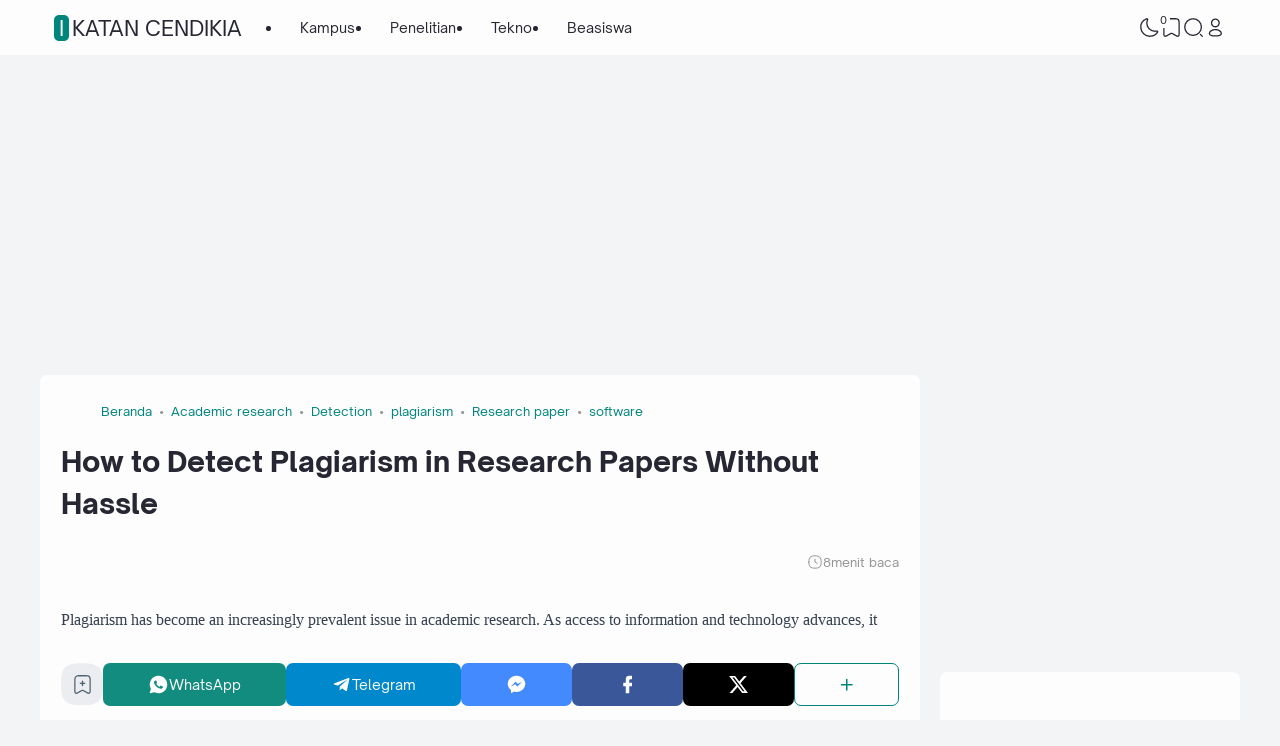

--- FILE ---
content_type: text/html; charset=UTF-8
request_url: https://www.ikatancendikia.com/2023/06/how-to-detect-plagiarism-in-research.html
body_size: 83929
content:
<!DOCTYPE html>
<html dir='ltr' lang='id-ID' xmlns='http://www.w3.org/1999/xhtml' xmlns:b='http://www.google.com/2005/gml/b' xmlns:data='http://www.google.com/2005/gml/data' xmlns:expr='http://www.google.com/2005/gml/expr'><head>
<!-- TITLE -->
<title>How to Detect Plagiarism in Research Papers Without Hassle - IKATAN CENDIKIA</title><meta content='How to Detect Plagiarism in Research Papers Without Hassle - IKATAN CENDIKIA' property='og:title'/><meta content='How to Detect Plagiarism in Research Papers Without Hassle - IKATAN CENDIKIA' property='og:image:alt'/><meta content='How to Detect Plagiarism in Research Papers Without Hassle - IKATAN CENDIKIA' name='twitter:title'/><meta content='How to Detect Plagiarism in Research Papers Without Hassle - IKATAN CENDIKIA' name='twitter:image:alt'/><meta content='IKATAN CENDIKIA' property='og:site_name'/>
<!-- DESCRIPTION -->
<meta content='How to Detect Plagiarism in Research Papers Without Hassle' name='description'/><meta content='How to Detect Plagiarism in Research Papers Without Hassle' property='og:description'/><meta content='How to Detect Plagiarism in Research Papers Without Hassle' name='twitter:description'/>
<!-- CANONICAL -->
<link href='https://www.ikatancendikia.com/2023/06/how-to-detect-plagiarism-in-research.html' rel='canonical'/><link href='https://www.ikatancendikia.com/2023/06/how-to-detect-plagiarism-in-research.html?m=1' rel='alternate'/><meta content='https://www.ikatancendikia.com/2023/06/how-to-detect-plagiarism-in-research.html' property='og:url'/>
<!-- THUMBNAIL -->
<meta content='https://blogger.googleusercontent.com/img/a/AVvXsEiH7-rUKMR_1WvntbKPXjQk8BisDgAe8l5nM8RbLqxEFqDTHDcfl4BavD_Bf_vAMZLGuS7Vj-UxDa5ocApjZ-NB9TehRjyav8S1SbOGY1s4GZWbsk4tiaZDr0HBsrPJ-vDYcqqOWM2jtsLn-eXopJ9ftjIM2el0DtgSQfry0dGI17YnOPxZSJ-ipAcB=w465-h262' property='og:image'/><meta content='https://blogger.googleusercontent.com/img/a/AVvXsEiH7-rUKMR_1WvntbKPXjQk8BisDgAe8l5nM8RbLqxEFqDTHDcfl4BavD_Bf_vAMZLGuS7Vj-UxDa5ocApjZ-NB9TehRjyav8S1SbOGY1s4GZWbsk4tiaZDr0HBsrPJ-vDYcqqOWM2jtsLn-eXopJ9ftjIM2el0DtgSQfry0dGI17YnOPxZSJ-ipAcB=w465-h262' name='twitter:image'/>
<!-- KEYWORD -->
<meta content='Informasi beasiswa pendidikan, madrasah, sekolah, kampus, dan universitas lengkap dengan materi atau bahan belajar untuk pelajar dan mahasiswa' name='keywords'/>
<meta content='Informasi beasiswa pendidikan, madrasah, sekolah, kampus, dan universitas lengkap dengan materi atau bahan belajar untuk pelajar dan mahasiswa' property='article:tag'/>
<!-- AUTHOR -->
<meta content='Your Name' name='author'/>
<meta content='Your Name' property='article:author'/>
<link href='https://www.blogger.com/profile/BLOGGER PROFILE' rel='me'/>
<link href='https://www.blogger.com/profile/BLOGGER PROFILE' rel='author'/>
<link href='https://www.blogger.com/profile/BLOGGER PROFILE' rel='publisher'/>
<meta content='ID FACEBOOK' property='fb:admins'/>
<meta content='https://www.facebook.com/ID FACEBOOK' property='article:author'/>
<meta content='https://www.facebook.com/ID FACEBOOK' property='article:publisher'/>
<meta content='@USERNAME TWITTER' name='twitter:site'/>
<meta content='@USERNAME TWITTER' name='twitter:creator'/>
<!-- TRACKING CODE -->
<meta content='2f87f7238124a340ca637150853fb436' name='monetag'>
</meta>
<!-- FAVICON -->
<link href='https://www.ikatancendikia.com/favicon.ico' rel='icon' type='image/x-icon'/><link href='https://www.ikatancendikia.com/favicon.ico' rel='apple-touch-icon'/>
<!-- THEME COLOR (MOBILE ONLY) -->
<meta content='#00857c' name='theme-color'/><meta content='#00857c' name='msapplication-navbutton-color'/><meta content='#00857c' name='apple-mobile-web-app-status-bar-style'/><meta content='yes' name='apple-mobile-web-app-capable'/>
<!-- BLOG FEED -->
<meta content='blogger' name='generator'/><link href='https://www.blogger.com/openid-server.g' rel='openid.server'/><link href='https://www.ikatancendikia.com/' rel='openid.delegate'/><link href='https://www.ikatancendikia.com/feeds/posts/default' rel='alternate' title='IKATAN CENDIKIA - Atom' type='application/atom+xml'/><link href='https://www.ikatancendikia.com/feeds/posts/default?alt=rss' rel='alternate' title='IKATAN CENDIKIA - RSS' type='application/rss+xml'/>
<!-- OPEN GRAPH -->
<meta content='article' property='og:type'/><meta content='id_ID' property='og:locale'/><meta content='en_US' property='og:locale:alternate'/><meta content='summary_large_image' name='twitter:card'/>
<!-- ROBOTS INDEX -->
<meta content='width=device-width, initial-scale=1.0, user-scalable=1.0, minimum-scale=1.0, maximum-scale=5.0' name='viewport'/><meta content='text/html; charset=UTF-8' http-equiv='Content-Type'/><meta content='IE=Edge' http-equiv='X-UA-Compatible'/><meta content='all' name='robots'/><meta content='all' name='googlebot'/><meta content='all' name='Googlebot-Image'/><meta content='all' name='MSNBot'/><meta content='all' name='MSNBot-Media'/>
<!-- PRELOAD -->
<link as='script' href='//pagead2.googlesyndication.com' rel='preload'/>
<!-- PRECONNECT -->
<link crossorigin='crossorigin' href='https://www.ikatancendikia.com/feeds/posts/summary' rel='preconnect dns-prefetch'/><link crossorigin='crossorigin' href='https://source.igniel.com' rel='preconnect dns-prefetch'/><link crossorigin='crossorigin' href='//fonts.gstatic.com' rel='preconnect dns-prefetch'/><link href='//fonts.googleapis.com' rel='preconnect dns-prefetch'/><link href='//https://cdn.jsdelivr.net' rel='preconnect dns-prefetch'/><link href='//cdn.statically.io' rel='preconnect dns-prefetch'/><link href='//blogger.googleusercontent.com' rel='preconnect dns-prefetch'/><link href='//4.bp.blogspot.com' rel='preconnect dns-prefetch'/><link href='//2.bp.blogspot.com' rel='preconnect dns-prefetch'/><link href='//3.bp.blogspot.com' rel='preconnect dns-prefetch'/><link href='//4.bp.blogspot.com' rel='preconnect dns-prefetch'/><link href='//lh1.googleusercontent.com' rel='preconnect dns-prefetch'/><link href='//lh2.googleusercontent.com' rel='preconnect dns-prefetch'/><link href='//lh3.googleusercontent.com' rel='preconnect dns-prefetch'/><link href='//lh4.googleusercontent.com' rel='preconnect dns-prefetch'/><link href='//img.youtube.com' rel='preconnect dns-prefetch'/><link href='//i.ytimg.com' rel='preconnect dns-prefetch'/><link href='//apis.google.com' rel='preconnect dns-prefetch'/><link href='//ajax.googleapis.com' rel='preconnect dns-prefetch'/><link href='//www.google-analytics.com' rel='preconnect dns-prefetch'/><link href='//googleads.g.doubleclick.net' rel='preconnect dns-prefetch'/><link href='//www.gstatic.com' rel='preconnect dns-prefetch'/><link href='//www.googletagservices.com' rel='preconnect dns-prefetch'/><link href='//tpc.googlesyndication.com' rel='preconnect dns-prefetch'/><link href='//www.googletagmanager.com' rel='preconnect dns-prefetch'/>
<!-- EXTERNAL SCRIPT -->
<!-- Google tag (gtag.js) -->
<script async='true' src='https://www.googletagmanager.com/gtag/js?id=G-02JD7W40H9'></script>
<script>
        window.dataLayer = window.dataLayer || [];
        function gtag(){dataLayer.push(arguments);}
        gtag('js', new Date());
        gtag('config', 'G-02JD7W40H9');
      </script>
<link href='https://fonts.googleapis.com/css2?family=JetBrains+Mono&display=swap' rel='stylesheet'/>
<script>//<![CDATA[
eval(function(p,a,c,k,e,r){e=function(c){return(c<a?'':e(parseInt(c/a)))+((c=c%a)>35?String.fromCharCode(c+29):c.toString(36))};if(!''.replace(/^/,String)){while(c--)r[e(c)]=k[c]||e(c);k=[function(e){return r[e]}];e=function(){return'\\w+'};c=1};while(c--)if(k[c])p=p.replace(new RegExp('\\b'+e(c)+'\\b','g'),k[c]);return p}('k 9=["\\c\\g\\d\\c\\l\\h\\7\\m\\n\\a\\e\\i","\\g\\7\\8\\o\\8\\7\\b","\\p","\\f\\a\\8\\a\\q\\8\\r\\7\\b\\7","\\f\\a\\e\\i","\\s\\7\\8\\t\\8\\8\\e\\c\\u\\j\\8\\7","\\f\\v\\w\\j\\b\\7\\d\\8\\x\\h\\7\\b\\7\\d\\8"];(()=>{y(z[9[1]](9[0])===9[2]){A[9[6]][9[5]](9[3],9[4])}})()',37,37,'|||||||x65|x74|_0xb9cc|x61|x6D|x69|x6E|x72|x64|x67|x6C|x6B|x75|var|x70|x78|x44|x49|x31|x2D|x68|x73|x41|x62|x6F|x63|x45|if|localStorage|document'.split('|'),0,{}));
//]]></script>
<style id='page-skin-1' type='text/css'><!--
/* ======================================
IGNIPLEX: Premium Blogger Theme - Designed by Igniel (igniel.com)
======================================
Name          : IGNIPLEX
Version       : 3
Release Date  : 11 February 2023
Latest Update : 06 Dec 2023
Demo          : igniplex.blogspot.com
Type          : Premium (Paid)
Designer      : Igniel
Country       : Indonesia
Website       : www.igniel.com
***************************************
This theme is premium (paid).
You can only get it by purchasing officially.
If you get it for free through any method, that means you get it illegally.
*************************************** */
@font-face {font-family: 'Open Sauce One';font-style: normal;font-weight: 400;font-display: swap;src: local('Open Sauce One'), url('https://cdn.jsdelivr.net/gh/igniel/Open-Sauce-Fonts@master/fonts/OpenSauceOne-Regular.ttf') format('woff');}@font-face {font-family: 'Open Sauce One';font-style: italic;font-weight: 400;font-display: swap;src: local('Open Sauce One'), url('https://cdn.jsdelivr.net/gh/igniel/Open-Sauce-Fonts@master/fonts/OpenSauceOne-Italic.ttf') format('woff');}@font-face {font-family: 'Open Sauce One';font-style: italic;font-weight: 500;font-display: swap;src: local('Open Sauce One'), url('https://cdn.jsdelivr.net/gh/igniel/Open-Sauce-Fonts@master/fonts/OpenSauceOne-MediumItalic.ttf') format('woff');}@font-face {font-family: 'Open Sauce One';font-style: normal;font-weight: 500;font-display: swap;src: local('Open Sauce One'), url('https://cdn.jsdelivr.net/gh/igniel/Open-Sauce-Fonts@master/fonts/OpenSauceOne-SemiBold.ttf') format('woff');}@font-face {font-family: 'Open Sauce One';font-style: italic;font-weight: 500;font-display: swap;src: local('Open Sauce One'), url('https://cdn.jsdelivr.net/gh/igniel/Open-Sauce-Fonts@master/fonts/OpenSauceOne-SemiBoldItalic.ttf') format('woff');}@font-face {font-family: 'Open Sauce One';font-style: normal;font-weight: 600;font-display: swap;src: local('Open Sauce One'), url('https://cdn.jsdelivr.net/gh/igniel/Open-Sauce-Fonts@master/fonts/OpenSauceSans-Bold.ttf') format('woff');}@font-face {font-family: 'Open Sauce One';font-style: italic;font-weight: 600;font-display: swap;src: local('Open Sauce One'), url('https://cdn.jsdelivr.net/gh/igniel/Open-Sauce-Fonts@master/fonts/OpenSauceSans-BoldItalic.ttf') format('woff');}@font-face {font-family: 'Open Sauce One';font-style: normal;font-weight: 700;font-display: swap;src: local('Open Sauce One'), url('https://cdn.jsdelivr.net/gh/igniel/Open-Sauce-Fonts@master/fonts/OpenSauceSans-ExtraBold.ttf') format('woff');}@font-face {font-family: 'Open Sauce One';font-style: italic;font-weight: 700;font-display: swap;src: local('Open Sauce One'), url('https://cdn.jsdelivr.net/gh/igniel/Open-Sauce-Fonts@master/fonts/OpenSauceSans-ExtraBoldItalic.ttf') format('woff');}:root {--primary: #00857c;--invertColor: #fdfdfd;--headerBg: #fdfdfd;--headerText: #272733;--bodyBg: #f3f4f6;--fontBody: 'Open Sauce One', system-ui, -apple-system, BlinkMacSystemFont, 'Ubuntu', 'Segoe UI', 'Oxygen-Sans', 'Helvetica Neue', Arial, sans-serif;--fontTitle: 'Open Sauce One', Arial, sans-serif;--footerBg: #fdfdfd;--footerLink: #00857c;--footerText: #3a4a68;--postBg: #fdfdfd;--postLink: #00857c;--tx-100: #272733;--tx-85: #3a4a68;--tx-75: #536471;--tx-50: #949494;--tx-md: .9rem;--tx-sm: .785rem;--bg-75: #ebedf1;--bg-50: #dbdee3;--border: #d2d7e2;--light: #fdfdfd;--syn: #f4f6fa;}[data-theme="dark"] {--headerBg: var(--postBg);--headerText: var(--tx-100);--bodyBg: #161b22;--footerBg: var(--postBg);--footerText: var(--tx-85);--postBg: #1b212a;--postLink: #00857c;--tx-100: #efefef;--tx-85: #9dafbd;--tx-75: #9ba3b5;--tx-50: #687082;--bg-75: #212933;--bg-50: #14181f;--border: #31394d;--light: #20242c;--syn: #1f2631;} * {box-sizing: border-box;}html, body {font-size: 14px;font-weight: 400;line-height: 1.5;scroll-behavior: smooth;transition: background-color .3s, color .2s;}html, body, button, .post-body pre:after, .contact-form-button, input, textarea {font-family: var(--fontBody);}body {margin: 0;padding: 0;overflow-x: hidden;word-break: break-word;text-rendering: optimizeLegibility;-webkit-font-smoothing: antialiased;-moz-osx-font-smoothing: grayscale;-webkit-tap-highlight-color: transparent;}a, a:hover, a:link, a:visited {outline: none;text-decoration: none;}blockquote {border-top: 1px solid var(--border);border-bottom: 1px solid var(--border);line-height: 1.6em;margin: 3rem 0 2rem;padding: 2.25rem 1.5rem 2rem;}blockquote:before {background: var(--postBg) url("data:image/svg+xml,%3Csvg viewBox='0 0 24 24' xmlns='http://www.w3.org/2000/svg'%3E%3Cpath d='M14,17H17L19,13V7H13V13H16M6,17H9L11,13V7H5V13H8L6,17Z' fill='%23515a5d'/%3E%3C/svg%3E") top center / 3.25rem no-repeat;height: 3.5rem;left: 0;margin: auto;right: 0;top: -1.5rem;width: 4rem;}[data-theme="dark"] blockquote:before {background-image: url("data:image/svg+xml,%3Csvg viewBox='0 0 24 24' xmlns='http://www.w3.org/2000/svg'%3E%3Cpath d='M14,17H17L19,13V7H13V13H16M6,17H9L11,13V7H5V13H8L6,17Z' fill='%239ba3b5'/%3E%3C/svg%3E");}blockquote footer {font-style: italic;line-height: normal;margin-top: 1rem;text-align: right;}blockquote footer:before, blockquote footer:after {content: '\2014';margin-top: .5rem;}blockquote footer:before {margin-right: .5rem;}blockquote footer:after {margin-left: .5rem;}code, kbd, mark {padding: .15rem .5rem;}details, summary, input, textarea {outline: none;}details summary::marker {display: none;font-size: 0;list-style-type: none;}details summary::-webkit-details-marker {display: none;font-size: 0;list-style-type: none;}details summary::-moz-list-bullet {display: none;font-size: 0;list-style-type: none;}figure {margin: 0;}h1, h2, h3, h4, h5, h6, .t, .title {font-family: var(--fontTitle);}hr {border: 0 solid var(--tx-75);border-top-width: 7px;margin: 2rem auto;overflow: visible;width: 7px;}hr:before, hr:after {border: 0 solid var(--tx-75);border-top-width: 5px;top: -6px;width: 5px;}hr:before {left: -20px;}hr:after {right: -20px;}img {height: auto;max-width: 100%;} input[type="text"], textarea {color: var(--tx-75);border: 1px solid var(--postBg);padding: 0.5rem 1rem} input[type="text"]:focus, textarea:focus {border: 1px solid var(--primary)} kbd {border: 1px solid rgba(10, 10, 10, .15);box-shadow: 0 1px 1px rgb(12 13 14 / 15%), inset 0 1px 0 0 var(--postBg);text-shadow: 0 1px 0 var(--postBg);}path, polygon, ellipse, line, circle, rect {clip-rule: evenodd;fill: none;fill-rule: evenodd;stroke-linecap: round;stroke-linejoin: round;stroke-miterlimit: 10;stroke-width: 1.5px;}.table, #sitemap2 {white-space: nowrap;overflow: auto;}table {border-collapse: collapse;border-spacing: 0;}td,th {padding: 0;} textarea {resize: vertical} .s {align-self: flex-start;position: sticky;position: -webkit-sticky;}.clipboard {height: 0;opacity: 0;}.ignielSquircle {clip-path: url(#ignielSquircle);}.squircle-hover {justify-content: center;height: 22px;width: 22px;}.widget-title.f, .post-info, .post-comments a, .post-body pre:after, .cover, .modal, .lightbox, .modal-inner, header > .inner, .nav a, .nav .dropdown span, .nav ul , .search-form, .tool, .me a, .not-found, .offer-info, .offer-info .post-comments a, .post-info-right >*, .toc-title, .post-pagination, .pager-title .indicator, .youtubelazy figure:before, .share, .share a, .share-more, .share-box-top, .share-box-content span, .comment-sort, .Label li, .profile-avatar.noimg, .comment-expand, .FollowByEmail form, .squircle-hover, .multi .bm-icon, .post .post-labels, .lightbox-open, .spoiler summary, [class*="-arrow"] .arrow, .grid-inner .expand:before, .grid-inner .expand:after, .post-action, .single .post-comments, .share-mobile, .comment-creator, .comment-opt-content li, .comment-footer, summary.hier-top, .a-reply, .ablock {align-items: center;}body, .count, .notfound .post-comments i {background-color: var(--bodyBg);}header, input.search-input, .bookmark i {background-color: var(--headerBg);}.bg-primary, button, .btn-primary, .totop, .blog-pager:not(.pager-title) a, .comment-thread .continue a, .glide__dots button.glide__bullet--active, .glide__dots button:hover, .post-pagination li a:hover, .post-pagination .selected, .carousel .dot.active, .tabs.syntax .current:before, .share-more:hover, .BlogArchive select:hover, .spoiler summary:after, .post .post-labels a, .toc-icon:before, .contact-form-button {background-color: var(--primary);}.bg-100, .article, aside .widget-content, aside .contact-form-widget, .Label .cloud li, .share-box, .custom-2-inner, .comment-avatar, .glide__dots button, .related-bottom-inner.noimage, .post-comments i, .carousel-tx, [class*="-arrow"] button, .carousel span {background-color: var(--postBg);}.menu ul ul, .links, .btn-disabled {background-color: var(--light);}.bg-75, input[type="text"], textarea, .links .head, .social, .menu .head, .FollowByEmail form input[type="email"], .post-body .box, .share-copy-input, .share-box-content a, .share-box-content span, .comments-replies .comment-avatar, .bookmark-title, .caption, .profile-avatar.noimg, .post-pagination li a {background-color: var(--bg-75);}.bg-50, code, kbd {background-color: var(--bg-50);}.skl-top, .skl-bottom, .skl-grid, .skl-slide, .post-body pre:after, .bookmark img, .BlogArchive select {background-color: var(--bg-50);}.post-body pre, .post-body pre:before, .post-body pre i.copy:before, .tabs.syntax li, .tabs.syntax .content, .accordion {background-color: var(--syn);}button.outline, button.outline.download, button.outline.demo, .search button, .custom-post-1 .skl li, aside .Profile .individual, aside .Label .widget-content:not(.list), aside .BlogArchive .widget-content.dropdown, table tr:nth-child(odd) td, .FollowByEmail button, .FollowByEmail button:hover, .post-body pre code, .comments .footer, .related-bottom .skeleton li, #HTML19 .widget-content, #HTML20 .widget-content, .Image .widget-content, .comments .comment-form, #sitemap2::-webkit-scrollbar, #sitemap2::-webkit-scrollbar-track, #sitemap2::-webkit-scrollbar-corner, .table::-webkit-scrollbar, .table::-webkit-scrollbar-track, .table::-webkit-scrollbar-corner {background-color: transparent;} code, kbd, mark, input[type="text"]:not(.round), textarea, .slider-label >*, .slider-label .btn-primary, .Label .cloud li, .count, .skl-bottom, .feat-thumb, .notitle .feat-inner, .custom-post-4 .post-labels >*, .custom-post-4 .btn-primary, .post-comments i, .post-footer-inner >*, .post .post-labels a {border-radius: 5px;}button, .btn-primary, .btn-disabled, .btn-error, .menu ul ul, .links, .single .posts, .post-body pre, .FollowByEmail form input[type="email"], .skl-grid, .skl-slide, .skl-top, .pop-thumb, .comment-thread ol > li, .comment-form, .slider .grid li, .menu .ava, aside .widget-content, aside .contact-form-widget, .profile-inner, .footer .PopularPosts .big img, .article, .post-body .tabs.syntax pre:after, .post-author, .author-avatar img, .comment-avatar, .share-box, .Image img, .custom-2-inner, .custom-post-4 li, .comment-inner, .post-comments a:before, noimage, .related-middle-inner .skl-top, .related-bottom-inner, .offer-inner .skl-top, .post-body .box, .dropdown select, .offer-thumb, .blog-pager:not(.pager-title) >*, .share-button a, .share-more, .share-copy-input, .comment-thread .continue a, table.tr-caption-container td, .post-body img, .youtubelazy, .toc, .post-pagination li >*, .comment-opt-content, .bookmark i, .bookmark-wrapper, .spoiler, .carousel, .caption, .grid-inner .expand:before, .footer-inner, .single .post-comments, .accordion, .toc-overlay, .contact-form-button {border-radius: 7px;}hr, hr:before, hr:after, .round, .ripple div, .glide__dots button, .toc-title:after, .spoiler summary:after, .tabs.syntax .current:before, .toc-icon:before, #sitemap2::-webkit-scrollbar-thumb, .table::-webkit-scrollbar-thumb {border-radius: 100px;}.menu ul > li > ul > li:first-of-type > a {border-radius: 7px 7px 0 0;}.ignielSquircle, img.ignielSquircle {border-radius: 0;line-height: 0;}button, .btn-primary, .btn-disabled, .btn-error, input, iframe, textarea, table.tr-caption-container, table.tr-caption-container td, [data-theme="dark"] table.tr-caption-container td, .dropdown select, input.search-input, input.search-input:focus {border: 0;}.primary-hover:hover, *:checked ~ .primary-hover, *:checked ~ .primary-hover:before, li:hover > .primary-hover, .primary-hover:hover, .primary-hover:hover::before {border-color: var(--primary);}.box-shadow, .nav ul ul {box-shadow: 1px 7px 15px 3px rgba(10, 10, 10, .3);}button:hover, button.download:hover, button.demo:hover, .btn-primary:hover, .blog-pager:not(.pager-title) a:hover, .share-button a:hover, .contact-form-button:hover {box-shadow: inset 0 0 0 99999px rgba(255,255,255,.15);}main:after, #sticky:after {clear: both;}blockquote:before, button.download:before, button.demo:before, hr:before, hr:after, .links:before, .menu li ul:before, .squircle-hover:before, main:after, #sticky:after, .skl-top:after, .skl-bottom:after, .slider-thumb:after, .custom-post-4 .snippet-thumb:after, .post-body pre i.copy:before, .youtubelazy figure:before, .comment-actions:before, .bookmark-wrapper:before {content: '';}.footer, .credit {color: var(--footerText);}.nav, .nav a, .nav .dropdown span {color: var(--headerText);}button, button a, a button, .btn-primary, .btn-primary:hover, a.btn-primary, .btn-error, .blog-pager:not(.pager-title) >*:not(.btn-disabled, .next, .prev):hover, .blog-pager:is(.infinite-scroll, .pager-label) >*:not(.btn-disabled), .comment-thread .continue a, .post-pagination li a:hover, .post-pagination .selected, .grid-inner .expand, .share-more:hover::before, .share-more:hover i, .BlogArchive select:hover:hover, .spoiler summary:after, .contact-form-button {color: var(--invertColor);}.tx-primary, .primary-hover:hover, *:checked ~ .primary-hover, li:hover > .primary-hover, .primary-hover:hover, .primary-hover:hover::before, a:hover, button.outline, .nav > ul > li:hover > *, .nav ul ul li:hover >*, .nav .dropdown .dropdown:hover span, .me li:hover a, .offer-info a:hover, .post-info span:hover a, .drop, aside .hier details.open[open] summary:before, aside .hier details.open summary:before, .count.tx-primary, .toc-title:after, .related-bottom .noimage li:before, .tabs .current, .tabs li:hover, .share-more:before, .share-box-content div:hover i, .related-middle > .t {color: var(--primary);}.tx-100, a.tx-100:not(:hover), html, body, a, h1, h2, h3, h4, h5, h6, .t, blockquote, code, kbd, .post-body .box, .footer .LinkList a:not(:hover) {color: var(--tx-100);}.tx-85, blockquote footer, .post-body pre, .post-body pre code, .post-body pre:before, .post-body pre i.copy:after, .toc-overlay, .toc-overlay a:not(:hover), #sitemap2 a {color: var(--tx-85);}.tx-75, *[class] a.tx-75:not(:hover), .nav li li a, .nav .dropdown .dropdown span, .me a, .FollowByEmail form input[type="email"], .FollowByEmail form input[type="email"]::placeholder, .BlogArchive .post li, .PopularPosts .noimage li:before, .footer .pop-snippet, .listen:before {color: var(--tx-75);}.tx-50, a.tx-50:not(:hover), .post-filter .item:before, .post-body figcaption, .notfound-inner:before, input.search-input::placeholder {color: var(--tx-50);}.slider, .slider-text a, .share a, .custom-post-4 .widget-content a {color: var(--invertColor);}.pointer, button, .nav label, .nav li, .hier details.open[open] summary:before, .hier details.open summary:before, .dropdown select, #header label, .post-body pre i.copy:before, .youtubelazy figure, .toc-title, .tabs li, .accordion summary, .post-body img, details summary, .contact-form-button {cursor: pointer;}.show, blockquote footer, .Header img, .grid .slider-text a, main:after, #sticky:after, .nav ul ul, .nav li li a, .me ul, .Label .show-more, .Label input:checked ~ .show-more .h, .BlogArchive .show-more, .BlogArchive .check:checked ~ .archive-remaining, .BlogArchive .check:checked ~ .show-more .h, .post-body pre code, .search .check:checked ~ button, .mode input:checked ~ label .h, .slider img, .related-middle.noimage ul, .swipe-inner::-webkit-scrollbar, .carousel-inner::-webkit-scrollbar, .ignielParallax, .input-expand:checked ~ .comment-expand .comment-expand-show, .ignielPagination:not(.h), .contact-form-button {display: block;}.f, .nav ul, .menu-inner label, .nav a, .nav .dropdown span, .me a, .Label a, .Label li, .BlogArchive .FLAT a, .BlogArchive .FLAT li, .post-body pre:after, .youtubelazy figure:before, .comments > li, .comments-replies > li, .squircle-hover, .tabs ul, .tabs ol, .accordion summary, .spoiler summary, .gallery.swipe .swipe-inner, .carousel-inner, .grid-inner .expand:before, .grid-inner .expand:after, .custom-post-2 .post-inner.f {display: -webkit-box;display: -webkit-flex;display: -moz-box;display: -ms-flexbox;display: flex;}.g, .grid-inner {display: grid;}blockquote footer:before, blockquote footer:after, [class*="btn-"]:not(.f), .ripple, button.download:before, button.demo:before, .links .follow a, .offer-title > a, .BlogArchive .FLAT a, .BlogArchive .hier .t, .Label .selected span:first-of-type, .infinite-scroll span span, #top-continue.continue, .menu .follow a:before, .comment-header .datetime, .Label a, .share-box-content i {display: inline-block;}.h, .replaced, .hidden, .check, .Label input:checked ~ .show-more .more, .BlogArchive .check:checked ~ .show-more .more, .search .check:checked ~ .open, .mode input:checked ~ label .dk, .notitle.nodesc .feat-inner, .multi .post-labels >*:not(:first-of-type), .comment-actions .item-control, .comment-footer.h, .a-cancel.h, .footers .no-items, .input-expand:checked ~ .comment-expand .comment-expand-hide, .tabs .content:not(.visible), .tabs ul::-webkit-scrollbar, .ignielPagination, .slider .grid li:nth-child(n+6) {display: none;}.hover-zoom:hover img, .article:hover .snippet-thumb img, .article:hover .feat-thumb img, .PopularPosts li:hover img, .youtubelazy figure:hover img {filter: brightness(80%);}.share-box-content a:hover path, .comment-opt label:hover path, .comment-opt-expand:checked ~ label path, .ablock-icon .fill path, .a-reply .fill path {fill: var(--primary);}.blog-posts, .blog-posts > .article, .related-bottom-inner.gd ul, .related-bottom-inner.gd:not(.noimage) li, .PopularPosts .big, .Label .cloud ul, .custom-post-2 .post-inner, .breadcrumb {flex-wrap: wrap} code, kbd, pre, samp, .share-copy-input {font-family: SFMono-Regular, SF Mono, 'JetBrains Mono', 'Roboto Mono', 'Source Code Pro', Consolas, Menlo, Monaco, Liberation Mono, monospace, sans-serif;}.tx-md, .tr-caption, .post-body figcaption, .caption {font-size: var(--tx-md);}.tx-sm, .post-body pre i.copy:after, .spoiler summary:after {font-size: var(--tx-sm);}blockquote footer, code, kbd, input.search-input, .toc ol, .toc-title:after, .related-middle-inner, .comment-date:before {font-size: 1rem;}.links .t, .grid .slider-text, .post-title, .related-middle > .t, .author-name, .Profile .t, .post-body, table thead, .offer-title > a, .custom-post-2 .post-title, .not-found .text, .bookmark-title, .related-bottom-inner:not(.noimage.nosnippet) .related-title, .toc-overlay .toc-title {font-size: 1.0715rem;line-height: 1.625em;}blockquote, .nav .dropdown span:after, .glide .slider .post:first-child .post-title, .hier .haspost summary:after, .comment-expand:after {font-size: 1.5rem;}.share i, .share-box-content i, .carousel i, .read-time i {font-style: normal;}h1, h2, h3, h4, h5, h6, .b, .t, .title, .post-title, .hier details.open[open] summary:before, .hier details.open summary:before, .accordion summary, .pager-title a {font-weight: 500;}.post-body *:is(h1, h2, h3, h4, h5, h6) {font-weight: 600;}.single .blog-posts .entry-title, .comment-opt label, .notfound-inner:before {font-weight: 700;}.load, .slider-thumb, .slider img, .skl-top:after, .skl-bottom:after, .skl-grid, .slider .grid li:first-child .skl-grid {height: 100%;}single .blog-posts .entry-title, .post-body *:is(h1, h2, h3, h4, h5, h6) {line-height: 1.5em;}.center, .load, .ripple, header > .inner, .Header img, .slider, .igniplex, .footer-inner, .totop svg, .profile-avatar img, #billboard:not(.no-items), .slider .grid, .slider .swipe, .youtubelazy img, .youtubelazy figure:before, .middle {margin: auto;}.post-author, .post-body, .related-bottom, #comments, .post .post-footer, .feat-info, .offer ul, .single .blog-posts .post, .multi .blog-pager, .pager-label, .infinite-scroll {margin-top: 2rem;}header > .inner, .igniplex, .footer-inner, #billboard:not(.no-items), .slider .grid, .slider .swipe, .middle {max-width: calc(1160px + 40px);}[data-layout="1"] .igniplex, [data-layout="1"] .footer-inner, [data-layout="1"] #billboard:not(.no-items), [data-layout="1"] .slider .grid, [data-layout="1"] .slider .swipe, [data-layout="1"] .middle {max-width: 860px;}.hover-zoom .ignielSquircle, .noscroll, .Header h1, .Header h2, .article, .feat-thumb, .snippet-thumb, .pop-thumb, .skl-top, .skl-bottom, .skl-grid, .skl-slide, .slider .grid, .slider .grid li, .slider .swipe .swipe-inner li, .glide .slider-thumb, .custom-post-4 li, .Label li, .Label a, .BlogArchive li, .BlogArchive a, .breadcrumb, table, .label-remaining, .post-labels, .youtubelazy, .comment-avatar, .toc-overlay, .single .related-bottom-inner.gd .article, .toc-icon {overflow: hidden;}.a, hr:before, hr:after, blockquote:before, .nav ul ul, .links:before, .skl-top:after, .skl-bottom:after, .squircle-hover:before, .FollowByEmail button, .slider-thumb:after, .custom-post-4 .snippet-thumb:after, .post-body pre:after, .post-body pre:before, .post-body pre i.copy:after, .post-body pre i.copy:before, .youtubelazy img, .youtubelazy figure:before, .youtubelazy iframe, .post-comments a:before, .bookmark-wrapper:before, .grid-inner .expand:before, .grid-inner .expand:after, .notfound-inner:before, .toc-icon:before {position: absolute;}.fi {position: fixed;}.r, hr, blockquote, .nav li, .me li, .slider li, .FeaturedPost .nodesc, .FeaturedPost .notitle, .post-body pre, .FollowByEmail form, .youtubelazy, .tabs {position: relative;}.FollowByEmail .icon path, .FollowByEmail button:hover path {stroke: var(--tx-100);}.ham path, .tool path, .tool polygon, .tool ellipse, .tool line, .tool circle, .tool rect {stroke: var(--headerText);}.no-post path, .not-found path, .blog-pager a path, .totop path, .multi .bm-icon path, .share-mobile path {stroke: var(--invertColor);}.stroke-primary path, .links .follow path, .menu .head .follow path, .links .follow line, .menu .head .follow line, .nav li:hover path, .me li:hover path, .squircle-hover:hover path, #ham:checked ~ header .tool .nav-icon path, .multi .post-comments a:hover path, .offer-info span:hover path, .Label li:hover path, .Label .selected path, .BlogArchive li:hover path, .FollowByEmail button path, .profile-show path, .comment-sort:hover path, .primary-hover:hover path, .bm-icon:hover path, .single .post-comments:hover path, .toc-icon:hover path, #toc-overlay:checked ~ .toc-icon path {stroke: var(--primary);}path, polygon, ellipse, line, circle, rect {stroke: var(--tx-75);}.fill path, .fill circle, .primary-hover:hover .fill path {fill: var(--tx-75);stroke: none;}.header, .center, .glide .slider-inner, .comment-thread .continue, .load, .tr-caption, .social a, .profile-inner, .FollowByEmail .title, .FollowByEmail .icon, .Label .cloud a, .Label .cloud .selected span:first-of-type, .comment-new, .share-box-content, .caption {text-align: center;}#sticky, .nav ul ul ul:before {top: 15px;}a, a:hover, .title, .t, blockquote footer, .single .blog-posts .entry-title, .post-body h1, .post-body h2, .post-body h3, .post-body h4, .post-body h5, .post-body h6, .share-more:before, .share-more i, .nav span {transition: color .3s;}html, button, blockquote, code, kbd, input, textarea, .btn-primary, .btn-primary:hover, .btn-primary:link, .btn-primary:visited, svg, path, polygon, ellipse, line, circle, rect, header, .swipe-up, .Header h1, .Header h2, .ripple div, blockquote:before, .nav li, .nav li ul:before, main, .article, .single .posts, .Label li, .blog-pager a, .post-body pre, .post-body pre code, table thead, table tr td, #sticky, .slider-thumb:after, .custom-post-4 .snippet-thumb:after, .comment-thread .continue a:hover, .post-body .box, .profile-show svg, .profile-show path, .comment-thread ol > li, .post-body pre:after, .post-body pre:before, .post-body pre i.copy:after, .post-body pre i.copy:before, .youtubelazy figure:before, .share-button a, .share-more, .comment-avatar, .footer-inner, .custom-2-inner, .comment-inner, .post-pagination li >*, .primary-hover, .bm-icon, .accordion summary:after, [class*="-arrow"] button, .carousel span, .post .post-labels a, .comments .comment-opt-content {transition: all .3s;}.bg-100, .bg-75, .bg-50, .links .head, .social, .widget-content, .credit, .FollowByEmail form input[type="email"], .skl-top, .skl-bottom, .skl-grid, .skl-slide, .post-labels >*, .post-footer-inner >*, .blog-pager >*, .comment-body, .comment-form, .profile-avatar.noimg, .glide__dots button, table.tr-caption-container td, .post-comments i, .bookmark-title, .tabs.syntax li, .tabs.syntax .content, .carousel-tx, .caption, .single .post-comments, .BlogArchive select, .count, .accordion, aside .contact-form-widget, .contact-form-button {transition: background-color .3s;}hr, hr:before, hr:after, table, .me:before, .links:before, .post-body figcaption, .bookmark-wrapper:before, .tabs ul, .spoiler, .bm-more, .toc, .related-middle {transition: border-color .3s;} .label-remaining {transition: max-height .3s, margin .3s;}.totop, input.search-input, .toc-title:after {transition: transform .3s;}.hover-zoom img, .slider img, .feat-thumb img, .snippet-thumb img, .PopularPosts img, .custom-post-1 img, .youtubelazy img {transition: transform .2s, filter .2s, opacity .2s linear;}.hover-zoom:hover img, .slider .post:hover img, .article:hover .feat-thumb img, .article:hover .snippet-thumb img, .PopularPosts li:hover img, .slider li:hover img, .custom-post-4 li:hover img {transform: scale(1.1);}button, .btn-primary, .btn-disabled, .btn-error, .Header h1, .Header h2, .nav li, .breadcrumb, .PopularPosts .noimage li:before, .count, .links .follow {white-space: nowrap} iframe, table, video, .w-100, aside .section, footer .section {width: 100%;} .nav-icon, .nav ul, .cover, .links:before, .slider .text, .slider .post, .article, .skl-top:after, .skl-bottom:after, .youtubelazy figure:before, .bookmark-wrapper:before, .post-action, [class*="-arrow"] .arrow {z-index: 1;}#main, aside {flex-shrink: 0;transition: all .3s linear;}.post-body h1, .single .blog-posts .entry-title, .no-post .text {font-size: 2rem;}svg, polygon, ellipse, line, circle, rect, button.download:before, button.demo:before {height: 1.5rem;width: 1.5rem;}.hover-zoom img, .slider img, .feat-thumb img, .snippet-thumb img, .PopularPosts img, .head .ava img, .youtubelazy img, .custom-post-4 li:hover img {object-fit: cover;width: 100vw;}.menu ul ul, .slider .post:hover .thumb:after, .slider li:hover .slider-thumb:after, .custom-post-4 li:hover .snippet-thumb:after, .cover, .modal, .lightbox, .links, .comment-opt-content, .bookmark-wrapper, .bm-icon .y, .bm input:checked ~ .bm-icon .x, .tabs .arrow, .ignielPagination.h, .comment-inner .input-expand:checked ~ .comments-replies {opacity: 0;visibility: hidden;}.post-body pre.copied:after, .post-body pre i.copy:hover::after, .team .h:checked ~ .modal, .bm input:checked ~ .bm-icon .y, .comment-opt-expand:checked ~ label:before, .tabs .arrow.active, #lightbox:checked ~ label, .ignielPagination:not(.h), .comments-replies {opacity: 1;visibility: visible;}.nav li:hover > ul, #ham:checked ~ header .links, #ham:checked ~ header .cover, #share:checked ~ .modal, #bookmark:checked ~ .bookmark-wrapper, .comment-opt-expand:checked ~ .comment-opt-content {opacity: 1;transform: translateY(0);-webkit-transform: translateY(0);visibility: visible;}.nav ul ul, .links {z-index: 2;}.nav ul ul, .links, .bookmark-wrapper {transform: translateY(-.75rem);-webkit-transform: translateY(-.75rem);transition: all .2s ease-in-out 0s, background-color .2s;}.post-body :is(ol, ul) {padding-inline-start: 2.5em;}.post-body :is(ol, ul, li) {list-style: revert;list-style-type: revert;}ul, ol, li, .toc :is(ol, ul, li), .related-middle :is(ol, ul, li), .post-pagination :is(ol, ul, li), .tabs ul, .tabs ol, .tabs li {list-style: none;list-style-type: none;margin: 0;padding: 0;}.slider .post:not(:first-child) .post-title a, .PopularPosts ul:not(.noimage) li:not(.big) .pop-content, .post-inner {display: -webkit-box;overflow: hidden;text-overflow: ellipsis;-webkit-box-orient: vertical;}.blog-pager, .comment-thread .continue {margin: 1rem 0 .5rem}.load, .ripple {top: 0;bottom: 0;left: 0;right: 0;}.load {cursor: progress;}.ripple {height: 60px;width: 60px;}.ripple div {border: 2px solid var(--primary);-moz-animation: ignielRipple 1s cubic-bezier(0, 0.2, 0.8, 1) infinite;-o-animation: ignielRipple 1s cubic-bezier(0, 0.2, 0.8, 1) infinite;-webkit-animation: ignielRipple 1s cubic-bezier(0, 0.2, 0.8, 1) infinite;animation: ignielRipple 1s cubic-bezier(0, 0.2, 0.8, 1) infinite;}.ripple div:nth-child(2) {-moz-animation-delay: -0.5s;-o-animation-delay: -0.5s;-webkit-animation-delay: -0.5s;animation-delay: -0.5s;}.lazy {opacity: 0;transition: opacity .1s;}.lazyloaded, .slider .widget-content.lazyloaded, [class*="-arrow"] .arrow:hover {opacity: 1;}.fade {animation: ignielFade .1s ease-out;-moz-animation: ignielFade .1s ease-out;-webkit-animation: ignielFade .1s ease-out;-o-animation: ignielFade .1s ease-out;transition: opacity .1s linear;}.skeleton {cursor: progress;-webkit-user-select: none;-moz-user-select: none;-ms-user-select: none;user-select: none;width: 100%;}.skl-top, .skl-bottom, .skl-grid, .skl-slide {animation: skeleton 1s ease-in-out forwards infinite alternate;-webkit-animation: skeleton 1s ease-in-out forwards infinite alternate;transform-origin: top center;}.skl-top {height: 125px;}.skl-bottom {animation-delay: 200ms;height: 10px;margin-top: .5rem;}.skl-bottom.two {width: 75%;}.related-middle-inner .skl-bottom, .offer-inner .skl-bottom {margin-bottom: .75rem;width: 100%;}.related-middle-inner .right, .offer-inner .right {flex-basis: 100%;width: 100%;}.skl-grid {min-height: 185px;}.skl-slide {min-height: 340px;} table {margin: 2rem 0;border: 1px solid rgba(35, 45, 65, .15);border-collapse: unset;}table thead, table td {background-color: rgba(10, 10, 10, .025);}[data-theme="dark"] table thead, [data-theme="dark"] table td {background-color: rgba(38, 43, 51, .1);}table th, table tr td {border-right: 1px solid rgba(35, 45, 65, .15);}[data-theme="dark"] table, [data-theme="dark"] table th, [data-theme="dark"] table tr td {border-color: rgba(125,145,225,.075);}table th:last-child, table tr td:last-child {border-right: 0;}table th {padding: 1rem .75rem;}table tr td {text-align: left;vertical-align: top;}table tr td, .caption {padding: .65rem 1rem;}table.tr-caption-container tr, .caption {display: table;margin: auto;}.tr-caption, .post-body figcaption, .caption {line-height: 1.35rem;}table.tr-caption-container tr:first-child td a {padding: 0 !important;}button, .btn-primary, .btn-disabled, .btn-error, .contact-form-button {box-shadow: none;font-weight: 400;line-height: 1.5em;margin: 5px;outline: 0;padding: .75em 1.5em;}button.outline {border: 1px solid var(--primary);}button.outline:hover, button.outline.download:hover, button.outline.demo:hover {box-shadow: none;}button.download {background-color: #6dab3c;}button.download:before {vertical-align: -5px;margin-right: .5rem;background: url("data:image/svg+xml,%3Csvg viewBox='0 0 24 24' xmlns='http://www.w3.org/2000/svg'%3E%3Cpath d='M11.879 14.791V2.75' fill='transparent' stroke='%23fff'/%3E%3Cpath d='M14.795 11.8643L11.879 14.7923L8.96301 11.8643' fill='transparent' stroke='%23fff'/%3E%3Cpath d='M16.3702 7.25879C19.9492 7.58879 21.2502 8.92879 21.2502 14.2588C21.2502 21.3588 18.9392 21.3588 12.0002 21.3588C5.05924 21.3588 2.75024 21.3588 2.75024 14.2588C2.75024 8.92879 4.05024 7.58879 7.63024 7.25879' fill='transparent' stroke='%23fff'/%3E%3C/svg%3E") center no-repeat;}button.outline.download {border: 1px solid #6dab3c;color: #6dab3c;}button.outline.download:before {background-image: url("data:image/svg+xml,%3Csvg viewBox='0 0 24 24' xmlns='http://www.w3.org/2000/svg'%3E%3Cpath d='M11.879 14.791V2.75' fill='transparent' stroke='%236dab3c'/%3E%3Cpath d='M14.795 11.8643L11.879 14.7923L8.96301 11.8643' fill='transparent' stroke='%236dab3c'/%3E%3Cpath d='M16.3702 7.25879C19.9492 7.58879 21.2502 8.92879 21.2502 14.2588C21.2502 21.3588 18.9392 21.3588 12.0002 21.3588C5.05924 21.3588 2.75024 21.3588 2.75024 14.2588C2.75024 8.92879 4.05024 7.58879 7.63024 7.25879' fill='transparent' stroke='%236dab3c'/%3E%3C/svg%3E");}button.demo, .btn-error {background-color: #dc6060;}button.demo:before {vertical-align: -5px;margin-right: .5rem;background: url("data:image/svg+xml,%3Csvg viewBox='0 0 24 24' xmlns='http://www.w3.org/2000/svg'%3E%3Cpath d='M15.1643 12.0519C15.1643 13.7979 13.7483 15.2139 12.0023 15.2139C10.2563 15.2139 8.84033 13.7979 8.84033 12.0519C8.84033 10.3049 10.2563 8.88989 12.0023 8.88989C13.7483 8.88989 15.1643 10.3049 15.1643 12.0519Z' fill='transparent' stroke='%23fff'/%3E%3Cpath d='M2.75024 12.052C2.75024 15.332 6.89224 19.354 12.0022 19.354C17.1112 19.354 21.2542 15.335 21.2542 12.052C21.2542 8.769 17.1112 4.75 12.0022 4.75C6.89224 4.75 2.75024 8.772 2.75024 12.052Z' fill='transparent' stroke='%23fff'/%3E%3C/svg%3E") center no-repeat;}button.outline.demo {border: 1px solid #dc6060;color: #dc6060;}button.outline.demo:before{background-image: url("data:image/svg+xml,%3Csvg viewBox='0 0 24 24' xmlns='http://www.w3.org/2000/svg'%3E%3Cpath d='M15.1643 12.0519C15.1643 13.7979 13.7483 15.2139 12.0023 15.2139C10.2563 15.2139 8.84033 13.7979 8.84033 12.0519C8.84033 10.3049 10.2563 8.88989 12.0023 8.88989C13.7483 8.88989 15.1643 10.3049 15.1643 12.0519Z' fill='transparent' stroke='%23dc6060'/%3E%3Cpath d='M2.75024 12.052C2.75024 15.332 6.89224 19.354 12.0022 19.354C17.1112 19.354 21.2542 15.335 21.2542 12.052C21.2542 8.769 17.1112 4.75 12.0022 4.75C6.89224 4.75 2.75024 8.772 2.75024 12.052Z' fill='transparent' stroke='%23dc6060'/%3E%3C/svg%3E") }.btn-disabled, .btn-error, .not-allowed {cursor: not-allowed;}.infinite-scroll .btn-disabled {cursor: progress;}.btn-disabled {color: #a9a9a9;}.post-body .box {padding: .75rem 1rem;margin: 1.25rem 0;}.post-body .box :is(ol, ul) {padding-inline-start: 1.25em;}.post-body .box :is(ol, ul) :is(ol, ul) {padding-inline-start: 2.25em;}.post-body .box.green {background-color: #d4efee;color: #005955;}.post-body .box.blue {background-color: #deebf9;color: #004085;}.post-body .box.red {background-color: #ffecee;color: #69151d;}.post-body .box.yellow {background-color: #fff8e2;color: #4d3b00;}.post-body .box a {color: inherit;text-decoration: underline;} .post-body ol[type="A"] {list-style-type: upper-alpha} .post-body ol[type="a"], .post-body ol[type="A"] ol[type="a"] {list-style-type: lower-alpha} .post-body pre, .post-body pre code {overflow: auto;hyphens: none;-ms-hyphens: none;-webkit-hyphens: none;user-select: text;-khtml-user-select: text;-moz-user-select: text;-ms-user-select: text;-webkit-user-select: text;}.post-body pre {direction: ltr;margin: 1.5rem 0;padding: 1.5rem 1rem;text-align: left;white-space: pre-wrap;tab-size: 4;-moz-tab-size: 4;-o-tab-size: 4;}.post-body .tabs.syntax pre {background-color: transparent;border-radius: 0;margin: 0;padding: 0;}.post-body pre:before, .post-body pre i.copy:before {box-shadow: 0 0 15px 15px var(--syn);padding: 0 .5rem;right: .5rem;}.post-body pre:before {content: '</>';font-size: .75rem;top: .35rem;}.post-body .tabs.syntax pre:before {display: none;}.post-body .tabs.syntax pre i.copy:before {bottom: 0;right: 0;}.post-body pre.css:before {content: '.css';}.post-body pre.html:before {content: '.html';}.post-body pre.js:before {content: '.js';}.post-body pre.jquery:before {content: '.jQuery';}.post-body pre.php:before {content: '.php';}.post-body pre:after {content: attr(data-copy);bottom: 0;justify-content: center;left: 0;opacity: 0;right: 0;top: 0;visibility: hidden;}.post-body pre.copied {z-index: 2;}.post-body pre i.copy:before {background-image: url("data:image/svg+xml,%3Csvg viewBox='0 0 24 24' fill='none' xmlns='http://www.w3.org/2000/svg'%3E%3Cpath d='M17 13.4V16.4C17 20.4 15.4 22 11.4 22H7.6C3.6 22 2 20.4 2 16.4V12.6C2 8.6 3.6 7 7.6 7H10.6' stroke='%23515a5d' stroke-width='1px'/%3E%3Cpath d='M17 13.4H13.8C11.4 13.4 10.6 12.6 10.6 10.2V7L17 13.4Z' stroke='%23515a5d' stroke-width='1px'/%3E%3Cpath d='M11.6 2H15.6' stroke='%23515a5d' stroke-width='1px'/%3E%3Cpath d='M7 5C7 3.34 8.34 2 10 2H12.62' stroke='%23515a5d' stroke-width='1px'/%3E%3Cpath d='M21.9999 8V14.19C21.9999 15.74 20.7399 17 19.1899 17' stroke='%23515a5d' stroke-width='1px'/%3E%3Cpath d='M22 8H19C16.75 8 16 7.25 16 5V2L22 8Z' stroke='%23515a5d' stroke-width='1px'/%3E%3C/svg%3E");background-position: center;background-repeat: no-repeat;background-size: 1.5rem;bottom: 1.25rem;height: 1.5rem;width: 1.5rem;}[data-theme="dark"] .post-body pre i.copy:before {background-image: url("data:image/svg+xml,%3Csvg viewBox='0 0 24 24' fill='none' xmlns='http://www.w3.org/2000/svg'%3E%3Cpath d='M17 13.4V16.4C17 20.4 15.4 22 11.4 22H7.6C3.6 22 2 20.4 2 16.4V12.6C2 8.6 3.6 7 7.6 7H10.6' stroke='%239ba3b5' stroke-width='1px'/%3E%3Cpath d='M17 13.4H13.8C11.4 13.4 10.6 12.6 10.6 10.2V7L17 13.4Z' stroke='%239ba3b5' stroke-width='1px'/%3E%3Cpath d='M11.6 2H15.6' stroke='%239ba3b5' stroke-width='1px'/%3E%3Cpath d='M7 5C7 3.34 8.34 2 10 2H12.62' stroke='%239ba3b5' stroke-width='1px'/%3E%3Cpath d='M21.9999 8V14.19C21.9999 15.74 20.7399 17 19.1899 17' stroke='%239ba3b5' stroke-width='1px'/%3E%3Cpath d='M22 8H19C16.75 8 16 7.25 16 5V2L22 8Z' stroke='%239ba3b5' stroke-width='1px'/%3E%3C/svg%3E");}.post-body pre i.copy:after {content: 'Copy';bottom: 1.25em;font-style: normal;right: 1.5rem;opacity: 0;visibility: hidden;}.post-body .tabs.syntax pre i.copy:after {bottom: -.25em;}.post-body pre i.copy:hover::after {right: 4em;}.post-body .tabs.syntax pre i.copy:hover:after {right: 3.5em;}.post-body pre code {font-size: 1rem;max-height: 300px;line-height: 1.5rem;padding-left: 0;padding-right: 4rem;}.drop {float: left;font-size: 3.75rem;font-size: clamp(3.5rem, 3.4375rem + 0.2734vw, 3.75rem);line-height: 1.75rem;line-height: clamp(1.5rem, 1.4375rem + 0.2734vw, 1.75rem);margin-right: .5rem;margin-top: .275em;}.widget .title {font-size: 1.17em;margin-top: 0;overflow: hidden;text-overflow: ellipsis;white-space: nowrap;}.widget .widget-title .title {margin-bottom: 0;}.widget .title, .widget-title {margin-bottom: 1em;}.widget-title.f {gap: 2rem;justify-content: space-between;}:is([class*="custom-post"]) .title-label {min-width: 25%;text-align: right;}.Blog .title, #comments h3, .post-filter .all {text-transform: capitalize;}aside .widget .widget-content, main .section:not(.no-items), #main .widget:not(:last-of-type), .middle .section:not(.no-items), .custom-post-1 .widget:not(:last-of-type) .widget-content, .custom-post-2 .widget:not(:last-of-type) .widget-content {margin-bottom: 3rem;} aside .Label .widget-content:not(.list), aside .BlogArchive .widget-content.dropdown, #HTML19 .widget-content, #HTML20 .widget-content, .Image .widget-content {padding: 0;} aside .widget-content, aside .contact-form-widget, .profile-inner {padding: 1rem 1.25rem;}aside .widget-content .PopularPosts {border-top-left-radius: 10px;border-top-right-radius: 10px;}.Image .caption {display: block;margin-top: .5rem;}.ham svg {vertical-align: -5px;}.lightbox, .ablock {background-color: rgba(10, 10, 10, .75);backdrop-filter: blur(7px);-webkit-backdrop-filter: blur(7px);}.cover, .modal {background-color: rgba(10, 10, 10, .65);backdrop-filter: blur(3px);-webkit-backdrop-filter: blur(3px);}.cover, .modal, .lightbox {justify-content: center;left: 0;top: 0;height: 100vh;height: -webkit-fill-available;width: 100vw;width: -webkit-fill-available;transition: all .3s ease-in-out;-webkit-transition: all .3s ease-in-out;}.modal-inner {max-height: 95vh;max-width: 95vw;overflow: auto;}.ignSquircle, .ignSquircle svg {max-height: 0;opacity: 0;max-width: 0;z-index: -1;}header, header > .inner {height: 55px;}header {top: 0;width: 100%;z-index: 3;}header.hide {top: calc(-1 * 60px);}header > .inner {gap: 3rem;justify-content: space-between;padding: 1rem;}header.shadow {box-shadow: 0 10px 10px rgba(0, 0, 0, .3);}.header {margin-left: auto;margin-right: auto;}.Header {max-width: 360px;}.Header h1, .Header h2 {font-size: 1.5rem;font-weight: 400;line-height: 2rem;text-overflow: ellipsis;text-transform: uppercase;}.Header img {max-height: 30px;max-width: 100%;width: auto;}.Header h1::first-letter, .Header h2::first-letter {background-color: var(--primary);border-radius: 5px;color: var(--invertColor);line-height: 0px;margin-right: 3px;padding: 0 5px;}.menu {flex-grow: 1;}.nav a, .nav .dropdown span {padding: 0 1.25rem;}.nav li {line-height: 55px;}.nav li:hover {background-color: rgba(10, 10, 10, .035);}.nav > ul > li:hover::before, .nav > ul > li.dropdown.open:before {content: '';bottom: 0;height: 100%;left: 0;position: absolute;right: 0;width: 100%;z-index: -1;}[data-theme="dark"] .nav li:hover {background-color: rgba(10, 10, 10, .085);}.nav li li {line-height: calc(55px - 10px);}.nav ul ul {left: 0;}.nav ul ul, .bookmark-wrapper {top: 55px;}.nav ul ul:before {border-color: transparent;border-style: solid;border-width: 0 8.5px 8.5px;border-bottom-color: var(--light);height: 0;left: 15px;position:absolute;top: -8px;width: 0;z-index:1;}.nav ul ul li:hover, .me li:hover {background-color: rgba(10, 10, 10, .05);}.nav ul ul li:first-child {border-radius: 7px 7px 0 0;}.nav ul ul li:last-child {border-radius: 0 0 7px 7px;}.nav ul ul ul {left: 100%;top: 0;}.nav ul ul ul:before {border-bottom-color: transparent;border-right-color: var(--postBg);border-width: 8.5px 8.5px 8.5px 0;left: -8px;}.nav .dropdown span {justify-content: space-between;}.nav .dropdown .dropdown.open {height: auto !important;}.nav .dropdown span:after, .comment-inner .input-expand:checked ~ .comment-expand:after, .hier .haspost summary:after {transform: rotate(90deg);-webkit-transform: rotate(90deg);}.nav .dropdown span:after, .comment-expand:after, .hier .haspost summary:after {content: '\203A';font-weight: 400;margin-left: .75rem;transition: transform .2s linear;-webkit-transition: transform .2s linear;}.nav .dropdown:hover span:after, .comment-expand:after, .hier .haspost[open] summary:after {transform: rotate(270deg);-webkit-transform: rotate(270deg);}.nav .dropdown .dropdown span:after {margin-top: -3px;transform: rotate(0deg);-webkit-transform: rotate(0deg);}.nav ul > li > ul > li:last-of-type > a {border-radius: 0 0 7px 7px;}.nav svg {margin-right: .5rem;height: 1.25rem;width: 1.25rem;}input.search-input {background-color: var(--bg-75);height: 40px;left: 0;right: 0;padding-right: 3.25rem;padding-left: 1.25rem;transform: scaleX(0);-webkit-transform: scaleX(0);transform-origin: right top;-webkit-transform-origin: right top;width: calc(100% - 44px);}.search button {background-color: transparent;box-shadow: none;line-height: 0;margin: 0;padding: 0;}.search .check:checked ~ input.search-input {transform: scaleX(1);-webkit-transform: scaleX(1);z-index: 2;}.search-close {right: 0;top: 0;z-index: 4;}.search-close svg {height: .75rem;width: .75rem;}.search-close line {stroke: #536471;stroke-width: 2px;}.search-close.squircle-hover:before {border-radius: 100px;clip-path: unset;min-height: unset;min-width: unset;transform: scale(1.25);-webkit-transform: scale(1.25);}.tool {gap: 1.25rem;}.squircle-hover:before {background: rgba(10, 10, 10, .065) radial-gradient(circle, transparent 100%, rgba(10, 10, 10, .065) 100%) center;clip-path: url(#ignielSquircle);left: 0;right: 0;top: 0;bottom: 0;opacity: 0;min-height: 22px;min-width: 22px;visibility: hidden;transform: scale(1.65);-webkit-transform: scale(1.65);transition: all .2s linear;}[data-theme="dark"] .tool label:before, [data-theme="dark"] .search-close:before {background: rgba(10, 10, 10, .15) radial-gradient(circle, transparent 100%, rgba(10, 10, 10, .15) 100%) center;}.squircle-hover:hover::before, #ham:checked ~ header .tool .ham .squircle-hover:before, #bookmark:checked ~ label:before {opacity: 1;visibility: visible;}.mode .h path:nth-child(2) {stroke-width: 2px;}.bookmark-inner ul {flex-direction: column;}.bookmark-inner ul, .bookmark-inner li, .ignielBookmarks li {gap: 1.5rem 1rem;}.bookmark path, .bm path {fill: transparent;}.bookmark-wrapper {max-height: 85vh;min-width: 320px;max-width: 568px;overflow: auto;right: 0;width: max-content;}.bookmark-wrapper:before {right: 6.75rem;}.bookmark-title {font-weight: 800;position: sticky;position: -webkit-sticky;top: 0;z-index: 1;}.bookmark-inner {max-height: 100vh;}.bookmark-inner, .bookmark-title {padding: 1rem 1.25rem;}.single .bm, .toc-icon.active {padding: .75rem;}.bm-thumb {flex-shrink: 0;}.bm-thumb img {max-height: 50px;max-width: 50px;}.post-body .bm-thumb, .post-body .bm-thumb img {max-height: 100%;max-width: 100%;}.bm-title {flex-grow: 1;}.bm-delete:hover path {stroke: #ff6684;}.bm-delete path, .read-time path, .multi .post-comments path {stroke: var(--tx-50);}.bm-more {border-top: 1px solid var(--border);padding-top: 1rem;text-align: center;}.ignielBookmarks ul {flex-wrap: wrap;gap: 2rem 6rem;}.ignielBookmarks li {width: calc(50% - 3rem);}.ignielBookmarks ul, .ignielBookmarks li {padding-inline-start: 0;}.multi .bm {right: .65rem;top: .75rem;}.multi .bm svg {height: 1.25rem;width: 1.25rem;}.multi .bm-icon {background-color: rgba(10, 10, 10, .5);justify-content: center;padding: .5rem;}.multi .bm-icon:hover {background-color: rgba(255,255,255,1);}.multi .bm input:checked ~ .bm-icon {background-color: rgba(255,255,255,.5);}.bm input:checked ~ .bm-icon path, #bookmark:checked ~ label path {fill: var(--primary);stroke: var(--primary);}.bm input:checked ~ .bm-icon path.y {fill: none;stroke: var(--invertColor);}.bookmark-loading {padding: .5rem;text-align: center;}.bookmark-loading svg {animation: ignielSpin .75s linear infinite normal;-webkit-animation: ignielSpin .75s linear infinite normal;}.links {min-width: 200px;max-width: 250px;right: 5px;top: 55px;}.links:before {right: 11px;}.links:before, .bookmark-wrapper:before {border-color: transparent;border-bottom-color: var(--bg-75);border-style: dashed dashed solid;border-width: 0 8.5px 8.5px;height: 0;top: -8px;width: 0;}.links .head {border-radius: 7px 7px 0 0;padding: 1rem;}.links .ava {max-height: 50px;max-width: 50px;min-height: 50px;min-width: 50px;margin-right: 1rem;object-fit: cover;}.menu .follow a:before {content: '\00D7';font-size: initial;margin-right: .5rem;transform: rotate(45deg);vertical-align: bottom;}.links .follow line {stroke-width: 4px;}.links .head .info {flex-direction: column;justify-content: center;}.me a {padding: .75rem 1rem;}.me svg {margin-right: .75rem;}.me ul {margin: .5rem 0;}.me li {padding: 0;}.social {border-radius: 0 0 7px 7px;justify-content: space-between;padding: 0 .5rem;}.social a {flex-grow: 1;padding: 1rem .5rem;}.fb:hover path {fill: #3a579a;}.ig:hover path {fill: #9c27b0;}.tt:hover path {fill: var(--tx-100);}.twt:hover path {fill: #000}.yt:hover path {fill: #ff0000;}.slider ul {margin: 0;padding: 0;}.slider .glide {height: 120px;}.slider .grid, .slider .swipe {padding-top: 20px;}.slider .grid ul {grid-gap: 10px;grid-template-columns: 1.25fr 1fr 1fr;}.slider .grid li:first-child {grid-area: 1 / 1 / 3 / 1;max-height: 370px;}.slider .grid li:not(:first-child) {max-height: 180px;}.slider-inner {bottom: 2.5rem;left: 1.5rem;right: 1.5rem;}.glide .slider-inner {bottom: 3.5rem;}.slider .grid li:first-child .slider-inner {bottom: 1.5rem;left: 2rem;right: 2rem;}.slider .grid li:not(:first-child) .slider-inner {bottom: 1.25rem;left: 1.25rem;right: 1.25rem;}.slider .grid li:first-child .slider-text {font-size: 1.25rem;line-height: 1.65em;}.slider .grid li:not(:first-child) .slider-text {display: -webkit-box;overflow: hidden;-webkit-line-clamp: 2;-webkit-box-orient: vertical;}.slider .swipe .swipe-inner li {border-radius: 12px;flex: 1 0 calc(100vw / 3);max-width: calc(100vw / 3);min-width: 420px;scroll-snap-align: start;scroll-snap-stop: always;}.slider .swipe img {max-height: 240px;}.slider .swipe .slider-inner {bottom: 1.25rem;}.slider .swipe .slider-text {font-size: 1.25rem;white-space: normal;}.slider-label {margin-bottom: 1.25em;}.slider-label >*, .custom-post-4 .post-labels >* {display: inline-block;font-size: inherit;line-height: inherit;margin: 0;padding: .35em .75em;}.slider-text {font-size: 1.25rem;line-height: 1.5em;}.slider-text a, .grid-inner .expand:after, .custom-post-4 .post-title a {text-shadow: 0 2px 10px #272733, 0 1px 1px rgba(10, 10, 10, .5);}.glide .slider-thumb {max-height: 360px;}.slider-thumb:after, .custom-post-4 .snippet-thumb:after {background: linear-gradient(to bottom, transparent, rgba(10, 10, 10, .5));background: -webkit-linear-gradient(top, transparent, rgba(10, 10, 10, .5));bottom: 0;width: 100%;height: 50%;}#billboard:not(.no-items) {padding-top: 20px;}.FeaturedPost .article {gap: 1.5rem;padding-top: 1rem;}.feat-inner {align-self: center;flex-direction: column;flex: 1 0 60%;}.nodesc .feat-inner, .notitle .feat-inner {bottom: 1.5rem;left: 1.5rem;right: 1.5rem;}.nodesc.noimg .feat-inner {position: static;}.feat-thumb {line-height: 0;}.feat-thumb img {height: 100%;}.feat-snippet {display: -webkit-box;overflow: hidden;text-overflow: ellipsis;-webkit-box-orient: vertical;margin-top: 1rem;}.notitle .feat-snippet {margin-top: 0;}.feat-info {align-items: flex-end;justify-content: space-between;place-self: flex-end;}.custom-post-1 .skl, .related-bottom-inner.gd .skl {grid-template-columns: 1fr 1fr 1fr;}[data-grid="2"] .custom-post-1 .skl {grid-template-columns: 1fr 1fr;}[data-grid="3"] #custom-post-1 .skl >*:nth-child(n+4), .related-bottom-inner.gd .skl >*:nth-child(n+4) {display: none;}.custom-post-2 {overflow: hidden;}.custom-2-inner {gap: 2rem 3rem;grid-template-columns: repeat(2, 1fr);padding: 1rem 1.5rem;}.custom-post-2 .skeleton {gap: 1rem;grid-template-columns: auto 1fr;}.hover-zoom .ignielSquircle, .hover-zoom img, .related-bottom-inner:not(.gd) .skl-top, .custom-post-2 .skl-top, .related-middle-inner .skl-top, .offer-inner .skl-top {height: 5.35rem;width: 5.35rem;}.custom-2-inner .post-inner {margin-top: 0;width: 100%;}.custom-2-inner .post-footer {margin-top: 1rem;}.widget-title .skl-bottom.two {display: block;width: 100%;}.custom-2-inner li, .related-middle-inner li, .offer-inner li {gap: 1rem;}.hover-zoom .ignielSquircle, .related-middle-inner .skl-top, .offer-inner .skl-top {flex-shrink: 0;}.swipe-inner {flex-wrap: nowrap;}.swipe-inner >* {scroll-snap-align: start;}.custom-post-3 .arrow {top: -5rem !important;}.swipe-inner, .carousel-inner {overflow-x: scroll;overflow-y: hidden;overscroll-behavior-x: contain;scroll-snap-type: x mandatory;white-space: nowrap;-webkit-overflow-scrolling: touch;}.custom-post-3 .article, .custom-post-3 .skeleton, .custom-post-4 .skeleton, .custom-post-4 li {flex: 1 0 240px;max-width: 240px;scroll-snap-align: unset;white-space: normal;}.swipe-inner, .carousel-inner {flex: 0 0 auto;}.custom-post-3 .snippet-thumb, .custom-post-4 .snippet-thumb {max-width: 240px;}.custom-post-4 .skl-top {height: auto;width: 100vw;padding-bottom: calc((5 / 4) * 100%);}.custom-post-4 .right {bottom: 1rem;left: 1rem;z-index: 1;}.custom-post-4 .right {height: .75rem;}.custom-post-4 .skeleton .skl-bottom {background-color: rgba(10, 10, 10, .15);}.custom-post-4 .skeleton .skl-bottom:first-child {margin-top: -1.5rem;width: 10rem;}.custom-post-4 .skeleton .skl-bottom.two {width: 5rem;}.custom-post-4 .post-inner {bottom: 0;right: 0;margin-top: 0;padding: 1rem;left: 0;white-space: normal;}.custom-post-4 .snippet-thumb {margin-left: 0;}.custom-post-4 .snippet-thumb:after {right: 0;left: 0;width: calc(100% + 1rem);}.custom-post-4 .post-labels {margin-bottom: 1em;}[data-layout="2"] #custom-post-1-b .skl {grid-template-columns: 1fr 1fr 1fr 1fr;}[data-layout="2"] #custom-post-1-b .article {width: calc((100% / 4) - calc(20px / 1.25));}[data-layout="1"] #custom-post-1-b .skeleton:nth-child(n+4) {display: none;}[data-layout="2"] #custom-post-2-b .custom-2-inner {grid-template-columns: repeat(3, 1fr);}.not-found {flex-wrap: wrap;max-height: 100vh;margin: 3rem auto;}.not-found h2 {font-size: 2.5rem;line-height: 4rem;margin-bottom: 2rem;margin-top: 0;}.notfound-inner:before {content: '404';right: 0;font-size: 15rem;line-height: 1em;margin: auto;opacity: .15;left: 0;top: 0;white-space: nowrap;z-index: -1;}[data-theme="dark"] .notfound-inner:before {opacity: .075;}.not-found .text {margin-bottom: 2rem;}.notfound-outer {flex-basis: 100%;flex-grow: 1;margin: 0 3rem;width: calc(100% - 6rem);}.not-found .button {margin-top: 3rem;} main {max-width: 880px; width: 100%;} .page main {max-width: 100%;}main.not-found {max-width: 900px;width: 100%;}#main {flex-grow: 1;}#main #HTML7 {margin-bottom: 20px;}.blog-posts, .custom-post-1 .skl, .swipe-inner, .related-bottom-inner.gd .skl, .related-bottom-inner.gd:not(.noimage) ul {gap: 20px;}.blog-posts > .article, .related-bottom-inner.gd:not(.noimage) li {width: calc((100% / 3) - calc(20px / 1.5));}[data-grid="2"] .blog-posts > .article {width: calc((100% / 2) - calc(20px / 2));}.single .blog-posts > .article {overflow: unset;padding: 1rem 1.5rem;width: 100%;}.article, .single .related-bottom-inner.gd .article {padding: 0 1rem 1rem;}.swipe-up {opacity: 0;transform: scale(.85) translateY(1.25rem);}.swipe-up.swiped {opacity: 1;transform: scale(1) translateY(0);}.infeed {width: 100%;}.igniplex {justify-content: flex-start;padding-top: 20px;}.post-filter {margin-bottom: 1.5rem;}.no-post .text {margin: 2rem 0;}.no-post svg, .not-found svg {height: 1.25rem;width: 1.25rem;margin-right: .15rem;vertical-align: -3px;}.offer {margin-top: 5rem;}.offer h3, .offer-title {text-align: left;}.offer-title {flex-grow: 1;}.offer-title > a {line-height: 1.75rem;margin-top: -3px;}.offer ul {grid-gap: 3rem 4rem;grid-template-columns: repeat(2, 1fr);}.offer-info {justify-content: space-between;margin-top: 1rem;}.post-body {font-size: 1.0715rem;line-height: 1.75em;}.post-body > *:first-of-type {margin-top: 0;}.post-body h2 {font-size: 1.5em;}.post-body h3 {font-size: 1.33em;}.post-body h4 {font-size: 1.17em;}.post-body h2:target:after, .post-body h3:target:after, .post-body h4:target:after, .post-body h5:target:after {content: '#';color: var(--primary);margin-left: .5rem;}.post-body p, .post-body > ol, .post-body > ul, .toc {margin: 1.25em 0;}.post-body:not(.related-middle, .ignielBookmarks, .box) a:not([class*="tx"], :hover), .comment-content a {color: var(--postLink);}.post-body figure:not(.h) {display: table;}.post-body figure, .tabs, .accordion, .spoiler, .gallery {margin: 1.5rem auto;}.post-body figcaption {border-bottom: 1px solid var(--border);display: table;margin-top: .5rem;padding-bottom: 1rem;}.post-body button {font-size: inherit;}.post-body .separator a {margin: 0 !important;}.post-info {flex-grow: 1;gap: .75rem;margin-bottom: 1rem;overflow: hidden;}.single .post-info {justify-content: space-between;margin-bottom: 2rem;overflow: unset;}.post-info-author, .post-info-author img {height: 3rem;width: 3rem;flex-shrink: 0;}.post-info-left {flex-direction: column;overflow: hidden;}.post-info-left:has(.time-update) {align-self: stretch;justify-content: space-between;}.post-info-right {align-self: flex-end;gap: .75rem;margin-left: auto;white-space: nowrap;}.post-info-right svg {flex-shrink: 0;}.read-time {gap: 0.25em;}.read-time svg {height: 1.15rem;width: 1.15rem;}.listen:before {margin-right: .75em;}.listen svg {height: 1.75rem;margin-right: .5em;width: 1.75rem;}.listen path {fill: var(--primary);stroke: none;}.pause path {fill: #ff6684;}.offer-info svg, .feat-info svg {height: 1.15rem;width: 1.15rem;margin-right: .15rem;vertical-align: -3px;}.snippet-thumb {align-self: flex-start;place-self: flex-start;line-height: 0;margin-left: -1em;width: calc(100% + calc(1rem * 2));}.post-inner, .feat-info {width: 100%;}.post-inner {margin-top: 1rem;-webkit-line-clamp: 6;}.post-footer {align-self: flex-end;margin-top: 1.5em;width: 100%;}.post-footer-inner {align-items: flex-end;gap: 2em;justify-content: space-between;}.post .post-footer-inner {align-items: center;}.post-title {margin: 0;}.post-snippet {margin-top: .75em;}.post .post-snippet {margin-top: .5em;}.post-timestamp {cursor: help;margin-bottom: .75em;}.single .post-timestamp {flex-wrap: wrap;margin-bottom: 0;}.time-update {overflow: hidden;text-overflow: ellipsis;}.time-update:before {margin: 0 .15em 0 .5em;}.time-update:before, .listen:before{content: '\2022';}.multi .post-comments {margin-left: auto;}.single .post-comments {flex: 0 0 auto;gap: .5rem;padding: .75rem 1rem;}.post-labels, .multi .post-comments {flex-wrap: wrap;gap: .5em;text-overflow: ellipsis;white-space: nowrap;}.post .post-labels {gap: .75rem;padding: 0;}.post-labels >*:before {content: '#';margin-right: .15em;}.post .post-labels a {box-shadow: inset 0 0 0 99999px rgba(255, 255, 255, .9);padding: .5em 1em;}[data-theme="dark"] .post .post-labels a {box-shadow: inset 0 0 0 99999px rgba(255, 255, 255, .75);}.post-comments svg {flex-shrink: 0;}.multi .post-comments svg {height: 1.35em;width: 1.35em;}.single .post-comments svg {height: 1.25rem;width: 1.25rem;transform: scale(-1,1);-webkit-transform: scale(-1,1);}.post-comments a {justify-content: flex-end;}.post-comments i {line-height: 1em;padding: .1em .15em;top: -4px;}.post-comments i, .bookmark i, .comment-permalink i {font-style: normal;right: 55%;transition: background-color .3s, box-shadow .3s, color 0s;white-space: nowrap;}.bookmark i, .comment-permalink i {line-height: normal;padding: .1em .25em;top: -5px;}.post .blog-posts .entry-title {margin: .75em 0 1em;}.page .blog-posts .entry-title {margin-top: 0;}.lightbox {z-index: 3;}.lightbox-open {bottom: 0;left: 0;right: 0;height: auto !important;justify-content: center;margin: auto;max-height: 95vh;max-width: 95vw;top: 0;width: auto !important;z-index: 4;}.cover:after, .lightbox:after {content: '\00d7';color: var(--invertColor);cursor: pointer;font-size: 2.5rem;position: fixed;z-index: 4;}.cover:after {right: 1rem;opacity: 0;top: 0;visibility: hidden;}.lightbox:after {right: 1.5rem;top: 1.5rem;}.toc {border: 1px solid var(--border);padding: 1rem 1.5rem;}.toc-title {justify-content: space-between;}.toc ol, .toc-overlay ol {counter-reset: toc;line-height: 1.75em;list-style: none;margin-bottom: 0;max-height: 100%;overflow: hidden;padding-left: 1em;}.toc > ol, .toc > ul, .toc-overlay > ol, .toc-overlay > ul {margin-top: .75em;padding-left: 0;}.toc > ol, .toc > ul {transition: max-height .3s ease-in-out, margin-top .3s ease-in-out, padding-bottom .3s ease-in-out;-webkit-transition: max-height .3s ease-in-out, margin-top .3s ease-in-out, padding-bottom .3s ease-in-out;}.toc-title:after {content: '';background: var(--primary) url("data:image/svg+xml,%3Csvg viewBox='0 0 24 24' fill='none' xmlns='http://www.w3.org/2000/svg'%3E%3Cpath d='M19.9201 8.94995L13.4001 15.47C12.6301 16.24 11.3701 16.24 10.6001 15.47L4.08008 8.94995' stroke='%23fff' stroke-width='2px'/%3E%3C/svg%3E") center / 1rem no-repeat;height: 1.5em;flex-shrink: 0;font-weight: 400;width: 1.5em;}#toc:checked ~ .toc-title:after {transform: rotate(180deg);-webkit-transform: rotate(180deg);}.toc li:before, .toc-overlay li:before {content: counters(toc, ".") ". ";counter-increment: toc;}#toc:checked ~ ol {margin-top: 0;max-height: 0;transition: max-height .2s cubic-bezier(0,1,0,1), margin-top .2s cubic-bezier(0,1,0,1), padding-bottom .2s cubic-bezier(0,1,0,1);-webkit-transition: max-height .2s cubic-bezier(0,1,0,1), margin-top .2s cubic-bezier(0,1,0,1), padding-bottom .2s cubic-bezier(0,1,0,1);}.toc-icon {max-width: 0;margin-left: -1rem;padding: 0;transition: max-width .2s cubic-bezier(0,1,0,1), margin-left .2s, padding .2s, background-color .3s;-webkit-transition: max-width .2s cubic-bezier(0,1,0,1), margin-left .2s, padding .2s, background-color .3s;}.toc-icon.active {margin-left: 0;max-width: 100%;transition: max-width .2s ease-in-out, margin-left .2s, padding .2s, background-color .3s;-webkit-transition: max-width .2s ease-in-out, margin-left .2s, padding .2s, background-color .3s;}.toc-icon.active:before {content: '';height: .75em;width: .75em;top: .65em;left: .5em;animation: ignielBlink 1.5s infinite;-webkit-animation: ignielBlink 1.5s infinite;}.toc-overlay {border: 1px solid var(--border);bottom: 2.75rem;right:0;max-height: 0;opacity: 0;transform: translateY(0);visibility: hidden;transition: max-height .3s ease-in-out, opacity .3s, visibility .3s, transform .3s, background-color .3s, border .3s;-webkit-transition: max-height .3s ease-in-out, opacity .3s, visibility .3s, transform .3s, background-color .3s, border .3s;}.toc-overlay .toc-title {margin-bottom: .75em;}.toc-overlay .toc-title:after {display: none;}.toc-overlay-inner {max-height: 70vh;max-width: 88vw;overflow-x: hidden;overflow-y: auto;padding: 1rem 1.25rem;white-space: normal;}.toc-overlay-inner > ol {padding-left: 0;}#toc-overlay:checked ~ .toc-overlay {max-height: 100vh;opacity: 1;transform: translateY(-2.5rem);visibility: visible;transition: max-height .2s cubic-bezier(0,1,0,1), opacity .2s, visibility .2s, transform .2s, background-color .3s, border .3s;-webkit-transition: max-height .2s cubic-bezier(0,1,0,1), opacity .2s, visibility .2s, transform .2s, background-color .3s, border .3s;}.post-pagination {font-size: 1rem;justify-content: center;margin: 2rem 0;}.post-pagination, .post-pagination ul {flex-wrap: wrap;gap: .75rem;}.pagination-title {margin-right: .25rem;}.post-pagination li >* {padding: .35rem 1rem;}.post-pagination-title, .post-pagination-all {white-space: nowrap;}.youtubelazy {margin: 1.5rem auto;padding-bottom: calc((9/16) * 100%);}.youtubelazy figure {margin: 0;}.youtubelazy figure:before {background: url("data:image/svg+xml,%3Csvg viewBox='0 0 24 24' fill='none' xmlns='http://www.w3.org/2000/svg'%3E%3Cpath d='M9 22H15C20 22 22 20 22 15V9C22 4 20 2 15 2H9C4 2 2 4 2 9V15C2 20 4 22 9 22Z' stroke='%23fff' stroke-width='1px'/%3E%3Cpath d='M9.1001 12V10.52C9.1001 8.60999 10.4501 7.83999 12.1001 8.78999L13.3801 9.52999L14.6601 10.27C16.3101 11.22 16.3101 12.78 14.6601 13.73L13.3801 14.47L12.1001 15.21C10.4501 16.16 9.1001 15.38 9.1001 13.48V12Z' stroke='%23fff' stroke-width='1px'/%3E%3C/svg%3E") center / 5rem no-repeat;color: #e93f36;font-weight: 600;justify-content: center;letter-spacing: 1px;padding-top: 7.5rem;}.youtubelazy figure:hover:before {content: 'PLAY';background-image: url("data:image/svg+xml,%3Csvg viewBox='0 0 24 24' fill='none' xmlns='http://www.w3.org/2000/svg'%3E%3Cpath d='M9 22H15C20 22 22 20 22 15V9C22 4 20 2 15 2H9C4 2 2 4 2 9V15C2 20 4 22 9 22Z' stroke='%23e93f36' stroke-width='1px'/%3E%3Cpath d='M9.1001 12V10.52C9.1001 8.60999 10.4501 7.83999 12.1001 8.78999L13.3801 9.52999L14.6601 10.27C16.3101 11.22 16.3101 12.78 14.6601 13.73L13.3801 14.47L12.1001 15.21C10.4501 16.16 9.1001 15.38 9.1001 13.48V12Z' stroke='%23e93f36' stroke-width='1px'/%3E%3C/svg%3E");}.youtubelazy figure:before, .youtubelazy img, .youtubelazy iframe {bottom: 0;left: 0;right: 0;top: 0;}.youtubelazy iframe {height: 100%;width: 100%;} .breadcrumb {text-overflow: ellipsis;} .breadcrumb li {display: contents} .breadcrumb li:not(:last-child):after, .post-filter .item:before {content: '\2022';margin: 0 .5rem} .ignielParallax {min-height: 600px;height: 100vh;margin: 1rem auto 3rem;position: relative;}.prlx1 {clip-path: inset(0 0 0 0);overflow: hidden;margin: 0 auto;}.prlx2 {align-items: flex-start;justify-content: center;}.prlx1, .prlx2 {bottom: 5.5rem;left: 0;right: 0;top: 0;}.prlx1, .ignielParallax ins {height: 100%;width: 100%;}.prlx2 >*, .ignielParallax ins {margin-top: 2rem;}.igniplexTengah, .aTop:has(*), .aBtm:has(*), .post-body .separator {margin: 1.5rem 0;} .related-middle {border-bottom: 1px solid var(--border); border-top: 1px solid var(--border); padding: 1.5rem 0} .related-middle > .t {margin-bottom: 1.5rem;}.noimage .related-middle-inner {padding: 0 1.5em;}.related-middle ul {gap: 2rem 3rem;grid-template-columns: repeat(2, 1fr);}.related-middle.noimage li {padding: .5em 0;}.related-middle.noimage li:first-of-type {padding-top: 0;}.related-middle.noimage li:last-of-type {padding-bottom: 0;}.related-middle.noimage li:before {content: '\203A';}.related-bottom-inner:not(.gd) ul {gap: calc(20px + 10px);grid-template-columns: repeat(2, 1fr);}.related-bottom .noimage ul {counter-reset: relatedBottom;}.related-bottom li, .related-bottom-inner.gd.noimage ul, .related-bottom-inner.noimage:not(.gd) ul {gap: 1.5rem;}.related-bottom .noimage.nosnippet li {column-gap: 10px;}.related-bottom .noimage li:before {align-items: flex-start;content: counter(relatedBottom)'.';counter-increment: relatedBottom;height: auto;flex-shrink: 0;justify-content: center;}.related-bottom-inner.gd.noimage li {width: calc((100% / 2) - calc(1.5rem / 2));}.related-bottom-thumb {flex-shrink: 0;}.related-bottom .post-snippet:after {content: '...';}.related-bottom-inner:not(.gd), .related-bottom-inner.gd.noimage ul {padding: 1.5rem;}.related-bottom-inner.noimage svg {flex-shrink: 0;}.related-bottom-inner.noimage .post-inner {margin-top: 0;-webkit-line-clamp: unset;}.related-bottom .right {flex: 1 0 auto;}.related-bottom .post-timestamp {line-height: normal;margin-bottom: .5rem;}.blog-pager {gap: 2rem;justify-content: space-between;}.post .blog-pager {margin-bottom: 0;margin-top: 1rem;}.post .blog-pager:not(.pager-title) {margin-top: 2rem;}.blog-pager:not(.pager-title) >* {padding: .75rem;}.blog-pager:is(.infinite-scroll, .pager-label) >*, .comment-new-button {font-size: inherit;line-height: inherit;padding: .75rem 1.25rem;}.post .blog-pager .newer:before, .post .blog-pager .older:after {font-size: 1.75rem;vertical-align: -2px;}.post .blog-pager .newer:before {content: '\2039';margin-right: .25rem;}.post .blog-pager .older:after {content: '\203A';margin-left: .25rem;}[dir="rtl"] .post .blog-pager:not(.pager-title) {flex-direction: row-reverse;}.pager-label, .infinite-scroll {padding-left: 1.5rem;padding-right: 1.5rem;justify-content: center;} .pager-title >*:not(.w-100) {width: 50%;} .pager-title .next .indicator {justify-content: flex-end;}.pager-title .indicator {gap: .25rem;}.pager-title .content {margin-top: .5rem;}.pager-title .next .content {text-align: right;}.pager-title svg {height: 1rem;width: 1rem;}[dir="rtl"] .pager-title svg {transform: rotate(180deg);-webkit-transform: rotate(180deg);}.infinite-scroll span span {animation: ignielSpin 1s linear infinite normal;-webkit-animation: ignielSpin 1s linear infinite normal;font-size: initial;margin-right: .5rem;}.post-author {padding: 1rem 1.5rem 1.25rem;}.author-inner {gap: 1.25rem;}.author-label {margin-bottom: .75em;text-transform: uppercase;}.author-name {line-height: 1.65rem;margin-bottom: .5rem;}.author-avatar {min-height: 72px;min-width: 72px;height: 72px;width: 72px;}.post-action {bottom: 0;gap: 1rem;margin-top: 1.5rem;padding: 1rem 0;transition: background-color .3s, z-index .3s cubic-bezier(0,1,0,1);}.post-action >* {white-space: nowrap;}.post-action svg {flex-shrink: 0;}.share a {transition: background-color .3s, box-shadow .3s;}.share-box-content a:hover {box-shadow: inset 0 0 0 99999px rgb(10, 10, 10, .05);}[data-theme="dark"] .share-button a:hover, [data-theme="dark"] .share-box-content a:hover {box-shadow: inset 0 0 0 99999px rgb(10, 10, 10, .15);}.share, .share-mobile {flex-grow: 1;}.share-more {border: 1px solid var(--primary);}.share-mobile {font-size: 1rem;gap: .5rem;justify-content: center;margin: 0;}.share-mobile svg {height: 1.25rem;width: 1.25rem;}.share a, .share-more, .share-box-content span {flex-grow: 1;justify-content: center;padding: .35rem 0;}.share-button {flex-basis: 100%;gap: 1rem;width: 100%;}.share-button a {gap: .5rem;}.share-button path {fill: var(--invertColor);stroke: none;}.share-wa {background-color: #128c7e;}.share-tele {background-color: #0088cc;}.share-msg {background-color: #448Aff;}.share-fb {background-color: #3a579a;}.share-tw {background-color: #000}.share-more:before {content: '\00d7';font-size: 1.5rem;transform: rotate(45deg);}.modal {flex: 1 0 auto;bottom: 0;right: 0;z-index: 3;}.share-box {max-height: 90vh;overflow: auto;padding: 1.5rem;z-index: 5;}.share-box-top {justify-content: space-between;}.share-box-top label {font-size: 2rem;line-height: 0;}.share-box-content {gap: 2rem 1.5rem;grid-template-columns: repeat(4, 1fr);margin-top: 2rem;}.share-box-content a, .share-box-content span {border-radius: 15px;padding: 1.5rem;}.share-box-content i {margin-top: .5rem;}.share-copy-input {flex: 1 0 auto;padding: 1rem 4.5rem 1rem 1rem;text-overflow: ellipsis;white-space: nowrap;width: 100%;}.share-copy-info {margin-top: 0;max-height: 0;overflow: hidden;text-align: center;transition: max-height .2s, margin-top .2s;}.share-copy-info.success {margin-top: 2rem;max-height: 100vh;transition: max-height .2s, margin-top .2s;}.tabs ul {overflow-x: auto;overflow-y: hidden;white-space: nowrap;}.tabs:not(.syntax) ul {border-bottom: 1px solid var(--border);gap: 1em;margin-bottom: 1.5em;}.tabs li {padding: .5em 1.5em;}.tabs.syntax li {padding: 1rem 1.25rem 0 1.25rem;}.tabs.syntax li:first-of-type {border-top-left-radius: 7px;}.tabs.syntax li:first-of-type:is(.current) {padding-left: 1.25rem;}.tabs.syntax li:last-of-type {border-top-right-radius: 7px;}.tabs.syntax li:last-of-type:is(.current) {padding-right: 1.25rem;}.tabs.syntax .content {border-bottom-left-radius: 7px;border-bottom-right-radius: 7px;border-top-left-radius: 0;border-top-right-radius: 7px;padding: 1.5rem 1rem;}.tabs.syntax .current {font-weight: 700;}.tabs.syntax .current:before {content: '';display: inline-block;height: .425rem;margin-right: 0.25em;vertical-align: text-top;width: .425rem;}.tabs:not(.syntax) .current {border-bottom: 2px solid var(--primary);}.tabs .arrow.prev {background: linear-gradient(90deg, transparent, var(--postBg), var(--postBg));background: -webkit-linear-gradient(right, transparent, var(--postBg), var(--postBg));left: 0;padding-left: 0;padding-right: 3rem;}.tabs .arrow.next {background: linear-gradient(270deg, transparent, var(--postBg), var(--postBg));background: -webkit-linear-gradient(left, transparent, var(--postBg), var(--postBg));right: 0;padding-right: 0;padding-left: 3rem;}.tabs .arrow {padding-top: 0.25em;top: .175em;}.accordion {padding: 1rem;}.accordion summary {font-size: 1.15em;gap: 1em;justify-content: space-between;}.accordion[open] summary, .spoiler[open] summary {margin-bottom: 1rem;}.accordion summary:after {content: '\203A';align-self: flex-start;font-size: 2em;font-weight: 400;transform: rotate(90deg);-webkit-transform: rotate(90deg);}.accordion[open] summary:after {margin-right: 0.25em;transform: rotate(270deg);-webkit-transform: rotate(270deg);}.spoiler {border: 1px solid var(--border);padding: 1rem;}.spoiler summary {justify-content: space-between;}.spoiler summary:after {content: 'Open';line-height: 0;padding: 1.25em 1em;}.spoiler[open] summary:after {content: 'Close';}.gallery img {object-fit: cover;}.caption {margin-top: .5rem;}.grid .caption {margin-top: 1rem;}.gallery .swipe-inner, .carousel-inner, .grid-inner {gap: 10px;}.gallery.swipe img {width: calc((100% / 2) - 6rem);}.gallery.swipe.portrait img {scroll-snap-align: none;width: calc((100% / 3) - 3rem);}.carousel {overflow: hidden;}.carousel img {flex: 1 0 100%;scroll-snap-align: center;scroll-snap-stop: always;width: 100%;}[class*="-arrow"] button, .carousel span {line-height: 0;margin: 0;}.carousel-tx {top: 1em;right: 1em;line-height: 0;padding: 1em .75em;}[class*="-arrow"] .arrow {border: 1px solid var(--tx-50);bottom: 0;font-size: 1rem;height: 1rem;justify-content: center;margin: auto;opacity: .5;padding: 1rem;top: 0;width: 1rem;}.arrow.prev {left: 1em;}.arrow.next {right: 1em;}.carousel-dot {bottom: 2em;right: 1em;gap: .5em;justify-content: center;left: 1em;}.carousel .dot {border: 1px solid var(--tx-50);height: .25em;padding: .25em;width: .25em;}.carousel .dot.active {border-color: var(--primary);}.grid-inner {align-items: stretch;grid-template-columns: repeat(2, 1fr);grid-template-rows: 1fr 1fr;}.more .grid-inner {grid-template-columns: repeat(6, 1fr);}.grid-inner img {height: 100%;width: 100%;}.grid-inner figure:not(.h) {display: block;line-height: 0;margin: 0;}.more .grid-inner >*:first-child {grid-area: 1 / 1 / 2 / 4;}.more .grid-inner >*:nth-child(2) {grid-area: 1 / 4 / 2 / 7;}.more .grid-inner >*:nth-child(3) {grid-area: 2 / 3 / 2 / 1;}.more .grid-inner >*:nth-child(4) {grid-area: 2 / 3 / 2 / 5;}.more .grid-inner >*:nth-child(5) {grid-area: 2 / 5 / 2 / 7;}.grid-inner .expand {z-index: 1;}.grid-inner .expand:before, .grid-inner .expand:after {bottom: 0;right: 0;justify-content: center;margin: auto;left: 0;top: 0;}.grid-inner .expand:before {content: '';backdrop-filter: blur(2px);-webkit-backdrop-filter: blur(2px);}.grid-inner .expand:after {content: '+'attr(data-more);font-size: 4em;}.more .grid-inner >*:nth-child(n+6) {display: none;} .contact-form-widget {padding: .25rem 1.25rem;} [class*="contact-form"]:not(img) {width: 100%}.contact-form-widget input[type="text"], .contact-form-widget textarea {margin-top: .5rem} .contact-form-error-message img, .contact-form-error-message-with-border img, .contact-form-success-message img {margin-left: .5rem} .comment-title {align-items: flex-start;justify-content: space-between;}.comment-sort:before {content: 'Terbaru';}#commentSort:checked ~ .comment-title .comment-sort:before {content: 'Terlama';}.comment-sort svg {height: 1.15rem;margin-left: .25rem;width: 1.15rem;}.comments {flex: 1 0 100%;flex-wrap: wrap;flex-direction: column;gap: 1.5rem;width: 100%;}.comments img {object-fit: cover;min-width: 100%;}#commentSort:checked ~ .comments {flex-direction: column-reverse;}.comment-block {margin-bottom: 1.5rem;margin-left: 3.75rem;}.comment-replies .comment-block {margin-left: 2.75rem;}.comment .avatar-image-container {background: url("data:image/svg+xml,%3Csvg viewBox='0 0 24 24' xmlns='http://www.w3.org/2000/svg'%3E%3Cpath d='M12,2A10,10 0 0,0 2,12A10,10 0 0,0 12,22A10,10 0 0,0 22,12A10,10 0 0,0 12,2M7.07,18.28C7.5,17.38 10.12,16.5 12,16.5C13.88,16.5 16.5,17.38 16.93,18.28C15.57,19.36 13.86,20 12,20C10.14,20 8.43,19.36 7.07,18.28M18.36,16.83C16.93,15.09 13.46,14.5 12,14.5C10.54,14.5 7.07,15.09 5.64,16.83C4.62,15.5 4,13.82 4,12C4,7.59 7.59,4 12,4C16.41,4 20,7.59 20,12C20,13.82 19.38,15.5 18.36,16.83M12,6C10.06,6 8.5,7.56 8.5,9.5C8.5,11.44 10.06,13 12,13C13.94,13 15.5,11.44 15.5,9.5C15.5,7.56 13.94,6 12,6M12,11A1.5,1.5 0 0,1 10.5,9.5A1.5,1.5 0 0,1 12,8A1.5,1.5 0 0,1 13.5,9.5A1.5,1.5 0 0,1 12,11Z' fill='%23757575'/%3E%3C/svg%3E") center / 38px no-repeat;height: 35px;width: 35px;}.comments-replies > li {margin-top: 1rem;}.comment-replies .avatar-image-container {background-size: 28px;height: 25px;width: 25px;}.comments .author-avatar {margin-right: 0;min-height: auto;min-width: auto;height: 35px;width: 35px;}.comment-header {justify-content: space-between;}.comment-header .user, .comment-header .user a, .comment-author a {font-weight: 600;font-style: normal;}.comment-header .datetime {margin-left: .5rem;}.comment-header .datetime:before {content: '\2022';font-style: normal;font-size: 16px;margin-right: 5px;vertical-align: -2px;}.comment-creator {flex-grow: 1;}.comment-creator svg {height: 1.25rem;margin-left: .25em;width: 1.25rem;vertical-align: -3px;}.comment-creator path {fill: #4285F4;}.comment-opt {line-height: 0;}.comment-opt label {font-size: 1.5rem;}.comment-opt label:hover path {stroke: none;}.comment-opt-content {padding: .25rem 1.25rem;line-height: 2.25rem;right: 2.5rem;top: 0;transform: translateY(-0.75rem);-webkit-transform: translateY(-0.75rem);white-space: nowrap;z-index: 1;}.comment-opt-content li {gap: .75em;padding: .5em 0;text-transform: capitalize;}.comment-opt-content svg {height: 1.25em;width: 1.25em;}.comment-permalink strong {color: #4af43d;}.comment-content {margin-top: .5rem;}.comment-content, .comment-message {line-height: 1.625em;}.comment-expand, .comment-footer {margin-top: 1rem;}.comments-replies .comment-content {margin-bottom: 0;}.comment-replies, .comment-replybox-single {margin-left: 3.5rem;}.comment-replybox-single #comment-editor {margin-bottom: 1.75rem;}.comment-actions {bottom: 1.25rem;left: 4.5rem;}.comment-actions:before {background: url("data:image/svg+xml,%3Csvg fill='none' viewBox='0 0 24 24' xmlns='http://www.w3.org/2000/svg'%3E%3Cpath d='M 6 18 L 6 13 C 6 11 6 9 8.8701 8.3101 H 19.8701' stroke='%2300857c' stroke-width='2px'/%3E%3Cpath d='M17.5701 10.8099L20.1301 8.24994L17.5701 5.68994' stroke='%2300857c' stroke-width='2px'/%3E%3C/svg%3E") center / 1.25rem no-repeat;display: inline-block;height: 1.25rem;margin-right: .5rem;transform: scaleY(-1);vertical-align: -5px;width: 1.25rem;}.comment-thread .continue a {padding: .75rem 1.5rem;text-transform: uppercase;}.comments li:target .comment-inner {border: 1px solid var(--primary);}.comment-avatar {background-image: url("data:image/svg+xml,%3Csvg viewBox='0 0 24 24' fill='none' xmlns='http://www.w3.org/2000/svg'%3E%3Cpath d='M11.8445 21.6618C8.15273 21.6618 5 21.0873 5 18.7865C5 16.4858 8.13273 14.3618 11.8445 14.3618C15.5364 14.3618 18.6891 16.4652 18.6891 18.766C18.6891 21.0658 15.5564 21.6618 11.8445 21.6618Z' stroke='%23515a5d' stroke-width='1.5px'%3E%3C/path%3E%3Cpath d='M11.8372 11.1735C14.26 11.1735 16.2236 9.2099 16.2236 6.78718C16.2236 4.36445 14.26 2.3999 11.8372 2.3999C9.41452 2.3999 7.44998 4.36445 7.44998 6.78718C7.4418 9.20172 9.3918 11.1654 11.8063 11.1735C11.8172 11.1735 11.8272 11.1735 11.8372 11.1735Z' stroke='%23515a5d' stroke-width='1.5px'%3E%3C/path%3E%3C/svg%3E");background-position: center;background-repeat: no-repeat;background-size: 1.5rem;flex-shrink: 0;height: 50px;width: 50px }[data-theme="dark"] .comment-avatar {background-image: url("data:image/svg+xml,%3Csvg viewBox='0 0 24 24' fill='none' xmlns='http://www.w3.org/2000/svg'%3E%3Cpath d='M11.8445 21.6618C8.15273 21.6618 5 21.0873 5 18.7865C5 16.4858 8.13273 14.3618 11.8445 14.3618C15.5364 14.3618 18.6891 16.4652 18.6891 18.766C18.6891 21.0658 15.5564 21.6618 11.8445 21.6618Z' stroke='%239ba3b5' stroke-width='1.5px'%3E%3C/path%3E%3Cpath d='M11.8372 11.1735C14.26 11.1735 16.2236 9.2099 16.2236 6.78718C16.2236 4.36445 14.26 2.3999 11.8372 2.3999C9.41452 2.3999 7.44998 4.36445 7.44998 6.78718C7.4418 9.20172 9.3918 11.1654 11.8063 11.1735C11.8172 11.1735 11.8272 11.1735 11.8372 11.1735Z' stroke='%239ba3b5' stroke-width='1.5px'%3E%3C/path%3E%3C/svg%3E");}.comment-inner {flex-grow: 1;padding: 1rem 1.25rem;margin-left: 1rem;}.comment-date {cursor: help;flex-shrink: 0;margin-left: .5em;margin-right: 1.5em;}.comment-date:before {content: '\2022';margin-right: .25rem;vertical-align: -1px;}.comment-expand:before {content: '';align-self: center;border-top: 1px solid var(--tx-50);margin-right: .75em;width: 3rem;}.comments-replies {max-height: 100%;padding: 0;transition: max-height .3s ease-in-out, opacity .3s, visibility .3s;-webkit-transition: max-height .3s ease-in-out, opacity .3s, visibility .3s;}.comment-inner .input-expand:checked ~ .comments-replies {max-height: 0;transition: max-height .2s cubic-bezier(0,1,0,1), opacity .2s, visibility .2s;-webkit-transition: max-height .2s cubic-bezier(0,1,0,1), opacity .2s, visibility .2s;}.comments-replies > li:first-of-type {margin-top: 1.25rem;transition: margin-top .2s cubic-bezier(0,1,0,1);-webkit-transition: margin-top .2s cubic-bezier(0,1,0,1);}.comment-inner .input-expand:checked ~ .comments-replies > li {margin-top: 0;transition: margin-top .3s ease-in-out;-webkit-transition: margin-top .3s ease-in-out;}.comments-replies .comment-avatar {background-size: 1.25rem;height: 35px;width: 35px;}.comment-inner-reply {flex: 1 1 auto;padding-left: 1rem;}.a-reply {gap: .5em;}.a-reply svg {height: 1rem;width: 1rem;}.comment-delete {margin-left: 1rem;}.comment-form {margin-bottom: 1.5rem;padding: 1rem 1rem 0;}.comments .comment-form {margin-bottom: 0;margin-top: 1.5rem;padding: 0;}.comment-message {gap: .5rem;}.comment-new {margin: 1.5rem 0;}aside {margin-left: 20px;width: 300px;}.footer {margin-bottom: 20px;}.footer-inner {background-color: var(--footerBg);padding: 1.5rem 1.75rem;}.footer .widget-content {line-height: 1.75em;}.footer a {color: var(--footerLink);}.footers {gap: 4rem;grid-template-columns: 1fr 1fr 1fr;}.credit {justify-content: space-between;}.footers .widget {margin-bottom: 4rem;}.itsme {margin-top: 0;}#sticky {float: left;}.totop {bottom: 2rem;height: 3rem;padding: 1rem;position: fixed;right: 1.25rem;transform: scale(0);-webkit-transform: scale(0);width: 3rem;z-index: 1;}.totop.show {transform: scale(1);-webkit-transform: scale(1);}.totop svg {bottom: 0;height: 1.5rem;left: 0;right: 0;top: 0;width: 1.5rem;}.PopularPosts ul {counter-reset: igniplexPopular;}.PopularPosts li {margin-bottom: 2rem;}.PopularPosts .noimage li, .PopularPosts .nodesc.noimage li {margin-bottom: 1.25rem;}.PopularPosts li:last-child, .PopularPosts .noimage li:last-child, .PopularPosts .nodesc.noimage li:last-child {margin-bottom: 0;}.PopularPosts .noimage li {align-items: baseline;gap: .5em;margin-left: 0;margin-top: 0;width: 100%;}.PopularPosts ul:not(.noimage) li:not(.big) {gap: 1rem;}.PopularPosts ul:not(.noimage) li:not(.big) .pop-content {-webkit-line-clamp: 4;}.PopularPosts .noimage .big {flex-wrap: nowrap;}.big .pop-thumb {border-bottom-left-radius: 0;border-bottom-right-radius: 0;line-height: 0;min-height: 100%;max-height: 100%;min-width: calc(100% + calc(1.25rem * 2));max-width: 100%;margin-left: -1.25rem;margin-top: -1.25rem;}.big .pop-content {margin-left: 0;margin-top: .75rem;}.noimage .big .pop-content {margin-top: 0;padding: 0;}.footer .big .pop-content {margin-left: -1rem;}.pop-snippet {margin-top: .5rem;}.Label a, .BlogArchive .FLAT a, .BlogArchive .hier .t, .Label .selected span:first-of-type {align-items: center;flex-grow: 1;overflow: hidden;text-overflow: ellipsis;white-space: nowrap;}.Label .cloud a, .Label .cloud .selected span:first-of-type {flex-wrap: nowrap;padding: .35rem .5rem;}.Label input:checked ~ .label-remaining {max-height: 100%;transition: max-height .3s ease-in-out, margin-top .3s ease-in-out;-webkit-transition: max-height .3s ease-in-out, margin-top .3s ease-in-out;}.Label .list input:checked ~ .label-remaining {margin-top: 1em;}.Label .cloud input:checked ~ .label-remaining {margin-top: .5em;}.label-remaining {max-height: 0;transition: max-height .2s cubic-bezier(0,1,0,1), margin-top .2s cubic-bezier(0,1,0,1);-webkit-transition: max-height .2s cubic-bezier(0,1,0,1), margin-top .2s cubic-bezier(0,1,0,1);}.Label .cloud ul {gap: .65rem;}.Label .cloud li {flex-grow: 1;flex-wrap: nowrap;padding: .25rem .5rem;}.Label .list ul, .BlogArchive .FLAT {gap: 1rem 1.5rem;grid-template-columns: repeat(2, 1fr);}.Label .list svg, .BlogArchive .FLAT svg {margin-right: .5rem;height: 1.25rem;width: 1.25rem;min-height: 1.25rem;min-width: 1.25rem;}.count {align-self: center;margin-left: .75rem;padding: .25em .65em;}.Label .show-more, .BlogArchive .show-more {margin-top: 1rem;}.archive-remaining .FLAT {margin-top: .65em;}.hier summary {padding-left: 1rem;}.hier .haspost summary:after {margin-right: .5em;}.hier > ul > li:not(:last-child) {margin-bottom: 1rem;}.hier li {line-height: 1.75rem;}.hier ol.post {margin-left: 2rem;padding-left: 0;}.hier .post li {list-style-position: outside;list-style-type: decimal;overflow: visible;}.hier-top {flex-basis: 100%;width: 100%;}.hier .tx-primary:not(:last-of-type):after {content: ',';}.hier-top span:first-of-type {flex-grow: 1;}.BlogArchive select {padding: .75rem 1rem;width: 100%;}.Profile svg {height: 1.5rem;width: 1.5rem;}.Profile .individual {padding-bottom: 0;padding-left: 0;padding-right: 0;}.profile-inner {margin-top: 1.65rem;padding-top: 3.75rem;}.profile-avatar {flex-shrink: 0;}.individual .profile-avatar {margin: auto;height: 72px;left: 0;right: 0;top: 0;width: 72px;z-index: 1;}.team .profile-avatar {height: 45px;position: static;width: 45px;z-index: 1;}.profile-avatar.noimg {justify-content: center;}.profile-avatar img {clip-path: url(#ignielSquircle);}.profile-location {margin-top: .5em;}.profile-location svg {height: 1.15em;margin-right: .25em;width: 1.15em;vertical-align: -2px;}.profile-text, .profile-link {margin-top: 1em;}.footer .Profile .widget-content {max-width: 300px;}.team ul {flex-wrap: wrap;gap: 1.5rem 2rem;}.team li {gap: 1rem;}.feed-info {gap: .5em;margin-bottom: .25em;}.feed-info >*:first-child:after {content: '\2022';margin-left: .5em;}.Feed li:not(:last-of-type) {margin-bottom: 1rem;}.LinkList li:not(:last-of-type) {margin-bottom: .5rem;}.LinkList li:before {content: '\2014';margin-right: .5em;}.ablock {bottom: 0;right: 0;height: 100vh;justify-content: center;margin: auto;left: 0;top: 0;width: 100vw;z-index: 99;}.ablock-inner {border-radius: 12px;margin: 2rem;max-width: 75%;padding: 1.75rem 2.25rem;}.ablock-icon svg {height: 5rem;width: 5rem;}.ablock-title {font-size: 2rem;font-weight: 700;margin: 1rem 0;}.ablock-close {margin: 2rem 0 .25rem;width: 100%;}#sitemap2, .table {overflow: auto;white-space: nowrap;}#sitemap2::-webkit-scrollbar-thumb, .table::-webkit-scrollbar-thumb {background-color: var(--border);background-clip: padding-box;border: 3px solid transparent;}#sitemap2::-webkit-scrollbar, .table::-webkit-scrollbar {height: 9px;width: 9px;}.glide{position:relative;width:100%;box-sizing:border-box}.glide *{box-sizing:inherit}.glide__track{overflow:hidden}.glide__slides{position:relative;width:100%;list-style:none;backface-visibility:hidden;transform-style:preserve-3d;touch-action:pan-Y;overflow:hidden;padding:0;white-space:nowrap;display:flex;flex-wrap:nowrap;will-change:transform}.glide__slides--dragging{user-select:none}.glide__slide{width:100%;height:100%;flex-shrink:0;white-space:normal;user-select:none;-webkit-touch-callout:none;-webkit-tap-highlight-color:transparent}.glide__slide a{user-select:none;-webkit-user-drag:none;-moz-user-select:none;-ms-user-select:none}.glide__arrows{-webkit-touch-callout:none;user-select:none}.glide__bullets{-webkit-touch-callout:none;user-select:none}.glide--rtl{direction:rtl}.glide__dots{bottom:1em;left:0;right:0;align-items:center;justify-content:center}.glide__dots button{padding:0;height:.5em;width:.5em}@keyframes ignielRipple{0%{top:28px;left:28px;width:0;height:0;opacity:1}100%{top:-1px;left:-1px;width:58px;height:58px;opacity:0}}@-webkit-keyframes ignielRipple{0%{top:28px;left:28px;width:0;height:0;opacity:1}100%{top:-1px;left:-1px;width:58px;height:58px;opacity:0}}@-moz-keyframes ignielRipple{0%{top:28px;left:28px;width:0;height:0;opacity:1}100%{top:-1px;left:-1px;width:58px;height:58px;opacity:0}}@keyframes ignielSkeleton{from{-webkit-transform:translateX(-100%);transform:translateX(-100%)}to{-webkit-transform:translateX(100%);transform:translateX(100%)}}@-webkit-keyframes ignielSkeleton{from{-webkit-transform:translateX(-100%);transform:translateX(-100%)}to{-webkit-transform:translateX(100%);transform:translateX(100%)}}@-moz-keyframes ignielSkeleton{from{-webkit-transform:translateX(-100%);transform:translateX(-100%)}to{-webkit-transform:translateX(100%);transform:translateX(100%)}}@keyframes ignielRing{0%{transform:rotate(0)}1%{transform:rotate(30deg)}3%{transform:rotate(-28deg)}5%{transform:rotate(34deg)}7%{transform:rotate(-32deg)}9%{transform:rotate(30deg)}11%{transform:rotate(-28deg)}13%{transform:rotate(26deg)}15%{transform:rotate(-24deg)}17%{transform:rotate(22deg)}19%{transform:rotate(-20deg)}21%{transform:rotate(18deg)}23%{transform:rotate(-16deg)}25%{transform:rotate(14deg)}27%{transform:rotate(-12deg)}29%{transform:rotate(10deg)}31%{transform:rotate(-8deg)}33%{transform:rotate(6deg)}35%{transform:rotate(-4deg)}37%{transform:rotate(2deg)}39%{transform:rotate(-1deg)}41%{transform:rotate(1deg)}43%{transform:rotate(0)}100%{transform:rotate(0)}}@-webkit-keyframes ignielRing{0%{-webkit-transform:rotateZ(0)}1%{-webkit-transform:rotateZ(30deg)}3%{-webkit-transform:rotateZ(-28deg)}5%{-webkit-transform:rotateZ(34deg)}7%{-webkit-transform:rotateZ(-32deg)}9%{-webkit-transform:rotateZ(30deg)}11%{-webkit-transform:rotateZ(-28deg)}13%{-webkit-transform:rotateZ(26deg)}15%{-webkit-transform:rotateZ(-24deg)}17%{-webkit-transform:rotateZ(22deg)}19%{-webkit-transform:rotateZ(-20deg)}21%{-webkit-transform:rotateZ(18deg)}23%{-webkit-transform:rotateZ(-16deg)}25%{-webkit-transform:rotateZ(14deg)}27%{-webkit-transform:rotateZ(-12deg)}29%{-webkit-transform:rotateZ(10deg)}31%{-webkit-transform:rotateZ(-8deg)}33%{-webkit-transform:rotateZ(6deg)}35%{-webkit-transform:rotateZ(-4deg)}37%{-webkit-transform:rotateZ(2deg)}39%{-webkit-transform:rotateZ(-1deg)}41%{-webkit-transform:rotateZ(1deg)}43%{-webkit-transform:rotateZ(0)}100%{-webkit-transform:rotateZ(0)}}@-moz-keyframes ignielRing{0%{-moz-transform:rotate(0)}1%{-moz-transform:rotate(30deg)}3%{-moz-transform:rotate(-28deg)}5%{-moz-transform:rotate(34deg)}7%{-moz-transform:rotate(-32deg)}9%{-moz-transform:rotate(30deg)}11%{-moz-transform:rotate(-28deg)}13%{-moz-transform:rotate(26deg)}15%{-moz-transform:rotate(-24deg)}17%{-moz-transform:rotate(22deg)}19%{-moz-transform:rotate(-20deg)}21%{-moz-transform:rotate(18deg)}23%{-moz-transform:rotate(-16deg)}25%{-moz-transform:rotate(14deg)}27%{-moz-transform:rotate(-12deg)}29%{-moz-transform:rotate(10deg)}31%{-moz-transform:rotate(-8deg)}33%{-moz-transform:rotate(6deg)}35%{-moz-transform:rotate(-4deg)}37%{-moz-transform:rotate(2deg)}39%{-moz-transform:rotate(-1deg)}41%{-moz-transform:rotate(1deg)}43%{-moz-transform:rotate(0)}100%{-moz-transform:rotate(0)}}@keyframes ignielFade {from{opacity:0}to{opacity:1}}@-webkit-keyframes ignielFade{from{opacity:0}to{opacity:1}}@-moz-keyframes ignielFade{from{opacity:0}to{opacity: 1}}@keyframes skeleton {0% {opacity: .5;transform: translateY(6px) scale(.98);-webkit-transform: translateY(6px) scale(.98);}85%, 100% {opacity: 1;transform: translateY(0) scale(1);-webkit-transform: translateY(0) scale(1);}}@-webkit-keyframes skeleton {0% {opacity: .5;transform: translateY(6px) scale(.98);-webkit-transform: translateY(6px) scale(.98);}85%, 100% {opacity: 1;transform: translateY(0) scale(1);-webkit-transform: translateY(0) scale(1);}}@-moz-keyframes skeleton {0% {opacity: .5;transform: translateY(6px) scale(.98);-webkit-transform: translateY(6px) scale(.98);}85%, 100% {opacity: 1;transform: translateY(0) scale(1);-webkit-transform: translateY(0) scale(1);}}@keyframes ignielSpin {from {transform: rotate(0deg);-webkit-transform: rotate(0deg);}to {transform: rotate(360deg);-webkit-transform: rotate(360deg);}}@-webkit-keyframes ignielSpin {from {transform: rotate(0deg);-webkit-transform: rotate(0deg);}to {transform: rotate(360deg);-webkit-transform: rotate(360deg);}}@-moz-keyframes ignielSpin {from {transform: rotate(0deg);-webkit-transform: rotate(0deg);}to {transform: rotate(360deg);-webkit-transform: rotate(360deg);}}@keyframes ignielBlink {0% {opacity: 0}50% {opacity: 1}100% {opacity: 0}}@-webkit-keyframes ignielBlink {0% {opacity: 0}50% {opacity: 1}100% {opacity: 0}}@-moz-keyframes ignielBlink {0% {opacity: 0}50% {opacity: 1}100% {opacity: 0}}@media screen and (max-width: calc(1160px + 40px)) {input.search-input {background-color: var(--postBg);border-radius: 0;height: 55px;width: 100%;}.search-close {right: -38px;}.post-action, .share-button {gap: .5rem;}.links {right: 10px;}.igniplex, #billboard:not(.no-items), .footer, .middle {padding: 20px;}.slider .grid, .slider .swipe {padding: 20px 20px 0;}.footer {margin-bottom: 0;padding-bottom: 0;padding-top: 0;}}@media screen and (max-width: 960px) {.single main {margin-right: 20px;}[data-grid="3"]:is(.multi) main {max-width: 100%;}[data-grid="3"]:is(.multi) .igniplex {display: block;max-width: 100%;}[data-grid="3"]:is(.multi) #aside, [data-grid="3"]:is(.multi) #sticky {float: left;width: calc(50% - 10px);}[data-grid="3"]:is(.multi) aside {display: inline-block;margin-left: 0;margin-top: 2rem;width: 100%;}[data-grid="3"]:is(.multi) aside .section:not(:last-child) {margin-right: 20px;}[data-grid="3"]:is(.multi) aside:after {content: '';clear: both;display: block;}.share-button i {display: none;}}@media screen and (max-width: 850px) {.links, .menu ul ul, .nav li:hover, [data-theme="dark"] .nav li:hover, .nav ul ul li:hover, [data-theme="dark"] .nav ul ul li:hover, .me li:hover {background-color: transparent;}.links, .nav ul ul {box-shadow: none;}.nav li a {text-overflow: ellipsis;overflow: hidden;}.nav li > *, .nav .dropdown span, .me a {color: var(--tx-100);}.nav li:hover > *, .nav ul ul li:hover > *, .nav .dropdown.open > span {color: var(--primary);}.ham, .menu .mode, .nav > ul, .single aside:after, .post .igniplex, .me:before {display: block;}.nav ul ul:before, .tool .nav-icon, .tool .mode, .links:before {display: none;}.menu .mode label:hover path {stroke: var(--primary);}.menu .follow a:before {vertical-align: unset;}.nav li, .nav li li {line-height: normal;}#ham:checked ~ header .menu-inner {transform: translateX(0);-webkit-transform: translateX(0);}.nav a, .nav .dropdown span {padding-bottom: 1rem;padding-top: 1rem;} .nav .dropdown span {justify-content: flex-start} .nav .dropdown:not(.open) span:after, .nav .dropdown:not(.open):hover span:after, .nav .dropdown :not(.open).dropdown:not(.open) span:after {margin-top: 0;transform: translateX(50%) rotate(90deg);-webkit-transform: translateX(50%) rotate(90deg);}#ham:checked ~ header .menu {opacity: 1;visibility: visible;}#ham:checked ~ header .cover {z-index: -1;}.cover:after {opacity: 1;visibility: visible;}.Header {max-width: 75vw;}.header {margin: unset;}.tool >*:not(:last-child) {margin-right: 0;}.links {max-width: 100%;position: static;}.nav > ul > li:hover::before, .nav > ul > li.dropdown.open:before, .links li > *:hover::before, .me li:hover::before {background-color: rgba(10, 10, 10, .035);border-radius: 7px;right: 1rem;left: 1rem;width: auto;z-index: -1;}[data-theme="dark"] .nav > ul > li:hover::before, [data-theme="dark"] .nav > ul > li.dropdown.open:before, [data-theme="dark"] .links li > *:hover::before, [data-theme="dark"] .me li:hover::before {background-color: rgba(10, 10, 10, .085);}.menu .head, .social {position: sticky;width: 100%;z-index: 1;}.menu-inner {transition: all .2s;-webkit-transition: all .2s;}.menu {bottom: 0;height: 100vh;height: -webkit-fill-available;margin: 0;opacity: 0;visibility: hidden;position: fixed;left: 0;padding: 1rem;top: 0;transition: all .3s ease-in;-webkit-transition: all .3s ease-in;width: 100%;z-index: 2;}.menu-inner {background-color: var(--light);border-radius: 20px;bottom: 1rem;display: -webkit-box;display: -webkit-flex;display: -moz-box;display: -ms-flexbox;display: flex;flex-direction: column;height: -webkit-fill-available;left: 1rem;position: absolute;max-width: 65vw;min-width: 280px;top: 1rem;transform: translateX(-120%);-webkit-transform: translateX(-120%);}.mode {margin-top: -0.25rem;margin-right: -0.5rem;}.menu .head {border-radius: 12px 12px 0 0;padding: 1.5rem 2rem;top: 0;transition: background-color .3s;}.menu .ava {flex: 1 0 auto;height: 4rem;width: 4rem;margin-right: 1rem;}.menu .head .t {font-size: 1.17rem;}.menu .info {align-self: center;flex-grow: 1;flex-direction: column;margin-right: 1rem;width: 100%;}.menu .mode path {stroke: var(--tx-100);}.menu-wrap {font-size: 1.0715rem;flex: 1 0 auto;height: calc(100vh - 30vh);overflow-x: hidden;overflow-y: auto;z-index: 0;}.menu nav a, .menu .nav .dropdown span {padding: 1rem 2rem;}.nav > ul > li:first-child {margin-top: 1rem;}.nav li {transition: none;}.nav .dropdown.open > ul {max-height: 100vh;transition: max-height .5s ease-in-out, margin-top .5s ease-in-out;-webkit-transition: max-height .5s ease-in-out, margin-top .5s ease-in-out;}.nav li li a, .nav .dropdown .dropdown span {padding-left: 3rem;}.nav li li li a {padding-left: 4.25rem;}.nav ul ul {border-radius: 0;max-height: 0;opacity: 1;overflow: hidden;position: relative;top: 0;transform: unset;transition: max-height .3s cubic-bezier(0,1,0,1), margin-top .3s cubic-bezier(0,1,0,1);-webkit-transition: max-height .3s cubic-bezier(0,1,0,1), margin-top .3s cubic-bezier(0,1,0,1);-webkit-transform: unset;visibility: visible;}.nav ul ul ul {background-color: transparent;left: 0;top: 0;}.nav .dropdown span:after {margin: 0;position: absolute;right: 2rem;top: 10px;}.nav .dropdown.open span:after {transform: rotate(270deg);-webkit-transform: rotate(270deg);}.nav svg {margin-right: .75rem;}.nav li:hover path {stroke: var(--primary);}.me a {padding-bottom: .75rem;padding-top: .75rem;}.me:before {content: '';border-top: 1px solid rgba(35,45,65,.15);margin: 1rem 1.5rem;}.me path {stroke: var(--tx-100);}.me li:hover::before {content: '';height: 100%;position: absolute;}[data-theme="dark"] .me:before {border-color: #313642;}.social {border-radius: 0 0 12px 12px;bottom: 0;justify-content: space-around;padding: 0 2rem;}.menu .social a {flex-grow: unset;padding: 1.25rem 1rem;}.single main >* {padding-right: 0;}.single #aside, .single #sticky {float: left;margin-left: 0;width: calc(50% - 10px);}.single aside {display: inline-block;margin-left: 0;margin-top: 2rem;width: 100%;}.single aside .section:not(:last-child) {margin-right: 20px;}.single aside:after {content: '';clear: both;}.totop {bottom: 5rem;}}@media screen and (max-width:768px) {header > .inner {padding: 5px 15px;}.Header {max-width: 70vw;}.slider .grid ul {grid-template-columns: 1fr 1fr;grid-template-rows: auto auto auto;}.slider .grid li {height: 25vh;}.slider .grid li:first-child {height: 100% }.slider .grid li:first-child .slider-inner {bottom: 1.75rem;left: 2rem;right: 2rem;}.slider .grid li:not(:first-child) .slider-text {-webkit-line-clamp: 3;}.grid .slider-thumb {height: 100%;}.slider .grid img {height: 100%;}.slider .grid, .igniplex, #billboard:not(.no-items), .footer, .middle {padding: 20px 20px 0;}.slider .swipe {padding: 20px 0 0;}.slider .swipe .swipe-inner li {flex: 1 0 calc(100vw - 8.75rem);max-width: calc(100vw - 8.75rem);min-width: auto;scroll-snap-align: center;}.slider .swipe li:first-of-type, .custom-post-3 .article:first-of-type, .custom-post-3 .swipe-inner >*:first-of-type, .custom-post-4 .swipe-inner >*:first-of-type {margin-left: 20px;}.slider .swipe li:last-of-type, .custom-post-3 .swipe-inner >*:last-of-type, .custom-post-4 .swipe-inner >*:last-of-type {margin-right: 20px;}.feat-snippet {-webkit-line-clamp: 2;}[data-grid="2"]:is(.multi) main {max-width: 100%;}[data-grid="2"]:is(.multi) .igniplex {display: block;max-width: 100%;}[data-layout="2"] #custom-post-1-b .article {width: calc((100% / 2) - calc(15px / 2));}[data-layout="2"] #custom-post-1-b .blog-posts {gap: 15px;}[data-layout="2"] #custom-post-2-b .custom-2-inner {grid-template-columns: repeat(2, 1fr);}[data-grid="2"]:is(.multi) #aside, [data-grid="2"]:is(.multi) #sticky {float: left;width: calc(50% - 10px);}[data-grid="2"]:is(.multi) aside {display: inline-block;margin-left: 0;margin-top: 2rem;width: 100%;}[data-grid="2"]:is(.multi) aside .section:not(:last-child) {margin-right: 20px;}[data-grid="2"]:is(.multi) aside:after {content: '';clear: both;display: block;}main >* {padding-right: 0;}main.f {display: block;}.post-info-right {gap: 1rem;}.grid-inner .expand:after {font-size: 3em;}.custom-post-3 .swipe-inner, .custom-post-4 .swipe-inner {margin-left: -20px;width: calc(100% + 40px);}aside .section:not(:last-child) {margin-right: 15px;}.footers {gap: 0;grid-template-columns: unset;grid-template-rows: auto auto auto;}}@media screen and (max-width:640px) {.slider .grid, .igniplex, #billboard:not(.no-items), .footer, .middle {padding: 15px;}.slider .grid {padding: 15px 15px 0;}.slider .swipe {padding: 15px 0 0;}.slider .swipe li:first-of-type, .custom-post-3 .article:first-of-type, .custom-post-3 .swipe-inner >*:first-of-type, .custom-post-4 .swipe-inner >*:first-of-type {margin-left: 15px;}.slider .swipe li:last-of-type, .custom-post-3 .swipe-inner >*:last-of-type, .custom-post-4 .swipe-inner >*:last-of-type {margin-right: 15px;}.slider .swipe img {max-height: 200px;}.skl-top {height: 150px;}.FeaturedPost .article {gap: 1rem;flex-direction: column;}.feat-snippet {-webkit-line-clamp: unset;} .feat-inner {align-self: flex-start;flex: 1 0 100%;width: 100%;}.blog-posts, .custom-post-1 .skl, .swipe-inner, .related-bottom-inner, .related-bottom-inner.gd:not(.noimage) ul, .related-bottom-inner.gd .skl {gap: 15px;}[data-grid="3"] .blog-posts > .article, [data-grid="2"] .blog-posts > .article, .infeed, .related-bottom-inner.gd:not(.noimage) li {width: calc((100% / 2) - calc(15px / 2));}.custom-post-1 .skl, [data-layout="2"] #custom-post-1-b .skl, .related-bottom-inner, .related-bottom-inner.gd .skl {grid-template-columns: repeat(2, 1fr);}[data-grid="3"] #custom-post-1 .skl >*:nth-child(n+4), [data-layout="1"] #custom-post-1-b .skeleton:nth-child(n+4), .related-bottom-inner >:not(.article):nth-child(n+4), .related-bottom-inner.gd .skl >*:nth-child(n+4) {display: block;}.custom-2-inner, [data-layout="2"] #custom-post-2-b .custom-2-inner, .offer ul {gap: 2rem;}.custom-2-inner, [data-layout="2"] #custom-post-2-b .custom-2-inner, .offer ul, .related-middle ul, .related-bottom-inner:not(.gd) ul, .related-bottom ul {grid-template-columns: repeat(1, 1fr);}.related-middle ul {gap: 1.5rem;}.youtubelazy figure:before {background-size: 4rem;padding-top: 6.5rem;}.comment-thread ol > li {margin-bottom: 15px;}.multi #aside, .multi #sticky {float: none;width: auto;}.multi aside .section:not(:last-child) {margin-right: 0;}.ignielBookmarks ul {gap: 1rem;}[data-grid="3"]:is(.single) .Blog > .blog-posts > .article, [data-grid="2"]:is(.single) .Blog > .blog-posts > .article, .ignielBookmarks li, .related-bottom-inner.gd.noimage li {width: 100%;}.gallery.swipe {margin-left: calc((1.5rem + 15px) * -1);width: calc(100% + ((1.5rem + 15px) * 2));}.gallery.swipe img {scroll-snap-align: center;scroll-snap-stop: always;width: 88%;}.gallery.swipe img:first-of-type {margin-left: calc(1.5rem + 15px);}.gallery.swipe img:last-of-type {margin-right: calc(1.5rem + 15px);}.gallery.swipe.portrait img {width: calc((100% / 2) - 3rem);}.custom-post-3 .swipe-inner, .custom-post-4 .swipe-inner {margin-left: -15px;width: calc(100% + 30px);}}@media screen and (max-width:568px) {html, body {font-size: 13px;}.Header {max-width: 65vw;}.Header h1, .Header h2 {line-height: 55px;}.slider .grid, .igniplex, #billboard:not(.no-items), .footer, .middle {padding: 10px;}.slider .swipe {padding: 10px 0 0;}.slider .swipe .swipe-inner li {flex: 1 0 calc(100vw - 6rem);max-width: calc(100vw - 6rem);}.slider .swipe li:first-of-type, .custom-post-3 .article:first-of-type, .custom-post-3 .swipe-inner >*:first-of-type, .custom-post-4 .swipe-inner >*:first-of-type {margin-left: 10px;}.slider .swipe li:last-of-type, .custom-post-3 .swipe-inner >*:last-of-type, .custom-post-4 .swipe-inner >*:last-of-type {margin-right: 10px;}.slider .grid {padding: 10px 10px 0;}.slider .grid ul {gap: 7.5px;}.slider .grid li {min-height: calc((100vw / 2) - 15px);}.slider .grid li:first-child {grid-area: 1 / 1 / 2 / 3;max-height: calc((100vw / 1.53) - 7.5px);}.slider .grid li:not(:first-child) .slider-text {line-height: 1.5em;}.slider .grid li:first-child .slider-inner {bottom: 1.5rem;left: 1.75rem;right: 1.75rem;}.slider .grid li:not(:first-child) .slider-inner {bottom: 1rem;left: 1rem;right: 1rem;}.slider-text {font-size: 1.25rem;}.skl-top {height: 120px;}.bookmark-wrapper {left: 0;margin: auto;max-width: 95%;width: 95%;}.bookmark-wrapper:before {right: 6.25rem;}.single .blog-posts .entry-title {font-size: 1.65rem;}.single .blog-posts > .article, .comment-inner, .toc, .related-bottom-inner:not(.gd) {padding: .75rem 1rem;}[data-grid-mobile="true"] #main .blog-posts, .blog-posts, .custom-post-1 .skl, .swipe-inner, .related-bottom-inner.gd:not(.noimage) ul, .related-bottom-inner, .related-bottom-inner.gd .skl {gap: 10px;}[data-grid-mobile="false"]:is(.multi) .post-timestamp {font-size: var(--tx-md);}[data-grid-mobile="false"] #main .blog-posts .hentry {gap: 20px;}[data-grid-mobile="false"] .Blog .snippet-thumb img {height: calc(100vw / 2.25);}[data-grid-mobile="false"] .custom-post-4 .snippet-thumb img {height: 100%;}[data-grid-mobile="false"] .related-bottom .snippet-thumb img {height: 100%;}[data-grid-mobile="true"] #main .multi .blog-posts > .article, [data-grid="3"] .blog-posts .article, [data-grid="2"] .blog-posts .article, [data-grid-mobile="true"] .infeed, .related-bottom-inner.gd:not(.noimage) li {width: calc((100% / 2) - calc(10px / 2));}[data-grid-mobile="true"]:is(.single) .Blog > .blog-posts > .article {width: 100%;}[data-grid-mobile="false"] #main .blog-posts > .article.hentry, [data-grid-mobile="false"] .infeed {width: 100%;}[data-grid-mobile="false"] .Blog .post-title, [data-grid-mobile="true"] .FeaturedPost .post-title, [data-grid-mobile="false"] .FeaturedPost .post-title, [data-grid-mobile="false"] .PopularPosts .post-title, [data-grid-mobile="false"]:is(.post) .PopularPosts .post-title, [data-grid-mobile="true"] .PopularPosts .post-title{font-size: 1.15rem;}[data-grid-mobile="true"] .Blog .post-title, [data-grid-mobile="false"]:is(.post) .post-title, .PopularPosts li:not(:first-of-type) .post-title, .pop-title {font-size: 1.0715rem;line-height: 1.625em;}.pop-snippet {font-size: 1rem;}main:after, #sticky:after, aside:after {display: none;}.multi #aside, .multi #sticky, .single #aside, .single #sticky, [data-grid="3"]:is(.multi) #aside, [data-grid="3"]:is(.multi) #sticky, [data-grid="2"]:is(.multi) #aside, [data-grid="2"]:is(.multi) #sticky {float: none;width: 100%;}.multi aside, .single aside, .pop-snippet {display: block;}.multi aside .section:not(:last-child), .single aside .section:not(:last-child) {margin-right: 0;}.multi #sticky, .single #sticky {position: static;}table.tr-caption-container tr:first-child td {padding: 1rem;}.author-inner {gap: 1rem;}.author-avatar {min-height: 3.5rem;min-width: 3.5rem;height: 3.5rem;width: 3.5rem;}.modal {align-items: flex-end;}.single .post-timestamp {flex-direction: column;}.time-update:before {display: none;}.post-info-right {align-items: flex-end;flex-direction: column;gap: .5rem;}.listen:before {display: none;}.post .post-footer-inner {align-items: flex-start;}.grid-inner {gap: 7px;}.grid-inner .expand:after {font-size: 2em;}.gallery.swipe {margin-left: calc((1rem + 10px) * -1);width: calc(100% + ((1rem + 10px) * 2));}.gallery.swipe img:first-of-type {margin-left: calc(1rem + 10px);}.gallery.swipe img:last-of-type {margin-right: calc(1rem + 10px);}.custom-post-3 .swipe-inner, .custom-post-4 .swipe-inner {margin-left: -10px;width: calc(100% + 20px);}.bookmark i {top: -3px;}.share-button a {display: none;}.share-more {gap: .5rem;}.share-more i {display: block;}.share-box {bottom: 0;position: relative;width: 100vw;transform: translateY(100%);-webkit-transform: translateY(100%);transition: all .2s;}.share-box, .comment-opt-content {border-radius: 15px 15px 0 0;}#share:checked ~ .modal .share-box {transform: translateY(0%);-webkit-transform: translateY(0%);}.share-box-content {gap: 3rem 2.5rem;justify-items: center;margin: 2rem auto 0;padding: 0;width: fit-content;}.share-box-copy {padding: 0;}.ablock-inner {margin: 1.5rem;max-width: 100%;}.ablock-title {font-size: 1.75rem;}.not-found {margin-bottom: 2rem;margin-top: 2rem;}.notfound-outer {margin-left: 2rem;margin-right: 2rem;width: calc(100% - 4rem);}.comments {gap: 1rem;}.comment-form {margin-bottom: 1rem;}.comment-new {margin: 1rem 0;}.comment-thread ol > li {margin-bottom: 10px;}.comment-opt-content {box-shadow: unset;font-size: 1.0715rem;padding: 0;top: unset;transition: all .3s;transform: translateY(100%);-webkit-transform: translateY(100%);}.comment-opt-content li {padding: 0 1.5rem 1.5rem }.comment-opt-content li:first-of-type {padding-top: 1.5rem;}.comment-opt label:after {content: '';background-color: rgba(10, 10, 10, .65);right: 0;opacity: 0;left: 0;height: 100vh;height: -webkit-fill-available;top: 0;width: 100vw;width: -webkit-fill-available;visibility: hidden;backdrop-filter: blur(2px);-webkit-backdrop-filter: blur(2px);transition: all .3s ease-in-out;-webkit-transition: all .3s ease-in-out;z-index: 3;}.comment-opt label:after, .comment-opt-content {bottom: 0;right: 0;position: fixed;left: 0;width: 100vw;width: -webkit-fill-available;}.comment-opt-expand:checked ~ label:after {opacity: 1;visibility: visible;}.comment-opt-expand:checked ~ label:before {content: '\00d7';background: unset;bottom: unset;color: var(--invertColor);clip-path: none;cursor: pointer;right: 1.25rem;font-size: 1.75rem;font-weight: 400;position: fixed;left: unset;top: 3rem;z-index: 4;}.comment-opt-expand:checked ~ .comment-opt-content {transform: translateY(0);-webkit-transform: translateY(0);z-index: 3;}.totop svg {height: 1.25rem;width: 1.25rem;}.notfound-inner:before {font-size: 13rem;}.comment-avatar {background-size: 1.5rem;height: 2.35rem;width: 2.35rem;}.comment-expand:before {width: 2.25rem;}.comments-replies .comment-avatar {background-size: 1rem;height: 1.75rem;width: 1.75rem;}.arrow.prev {left: .5em;}.arrow.next {right: .5em;}.carousel-dot {bottom: 1rem;} .team ul {display: grid; grid-template-columns: repeat(2, 1fr); width: 100%}} @media screen and (max-width:420px) {.Header {max-width: 55vw} .share-box-content {gap: 1.5rem 1rem;}.pager-title {align-items: center;flex-direction: column;gap: 1.5rem;}.pager-title >* {width: auto;}.pager-title .prev {align-self: flex-start;} .pager-title .next {align-self: flex-end;} .pager-title .prev, .pager-title .next {width: 100%} .post-action, .share-button, .share-mobile {font-size: .85rem} .notfound-inner:before {font-size: 11rem;}}@media screen and (max-width:360px) {html, body {font-size: 12px;}header > .inner {padding: 5px 10px;}.Header {max-width: 50vw;}[data-grid-mobile="false"] #main .blog-posts .article {gap: 15px;}.single .blog-posts .entry-title {font-size: 1.5rem;}.not-found {margin-bottom: 1.5rem;margin-top: 1.5rem;}.notfound-outer {margin-left: 1.5rem;margin-right: 1.5rem;width: calc(100% - 3rem);}.offer ul {gap: 1.5rem;}.profile-inner {padding-top: 4.5rem;}.menu-inner {min-width: 50vw;}.gallery .swipe-inner, .carousel-inner {gap: 7px;}.ablock-title {font-size: 1.5rem;}.post-action svg {height: 1.25rem;width: 1.25rem;} .team ul {grid-template-columns: repeat(1, 1fr)}}@media screen and (max-width:320px) {html, body {font-size: 11px;}input.search-input {height: 33px;}[data-grid-mobile="true"] #main .blog-posts, [data-grid-mobile="false"] #main .blog-posts, .blog-posts {gap: 15px;}[data-grid-mobile="true"] .Blog .snippet-thumb img, .custom-post-1 .snippet-thumb img, .custom-post-3 .snippet-thumb img, .related-bottom-inner.gd:not(.noimage) img {height: calc(100vw / 2.25);}[data-grid-mobile="true"] #main .blog-posts > .article, [data-grid="3"] .blog-posts > .article, [data-grid="2"] .blog-posts > .article, .blog-posts .article, [data-grid-mobile="true"] .infeed, [data-layout="2"] #custom-post-1-b .article, .related-bottom-inner.gd:not(.noimage) li, .related-bottom-inner.gd.noimage li {width: 100%;}[data-grid-mobile="true"] .Blog .post-title, [data-grid-mobile="false"] .Blog .post-title, [data-grid-mobile="false"]:is(.post) .post-title, .post-title, [data-grid-mobile="true"] .FeaturedPost .post-title, [data-grid-mobile="false"] .PopularPosts .post-title, .slider .swipe .slider-text {font-size: 1.17rem;}[data-grid-mobile="true"]:is(.multi) .post-timestamp, [data-grid-mobile="false"]:is(.multi) .post-timestamp, [data-grid-mobile="true"]:is(.multi) .post-footer, [data-grid-mobile="false"]:is(.multi) .post-footer {font-size: var(--tx-md);}.listen:before {margin-right: .5em;}.post-info-right {gap: .5em;}.post-snippet {margin-top: .35rem;}.custom-post-1 .skl, .related-bottom-inner.gd .skl {grid-template-columns: repeat(1, 1fr);}.post-action, .share-button, .share-mobile {font-size: .75rem;}}

--></style>
<!--<link href='https://www.blogger.com/dyn-css/authorization.css?targetBlogID=7454096336462870008&amp;zx=92e8f3a2-b50c-488d-b254-8e7f29706f0b' media='none' onload='if(media!=&#39;all&#39;)media=&#39;all&#39;' rel='stylesheet'/><noscript><link href='https://www.blogger.com/dyn-css/authorization.css?targetBlogID=7454096336462870008&amp;zx=92e8f3a2-b50c-488d-b254-8e7f29706f0b' rel='stylesheet'/></noscript>
<meta name='google-adsense-platform-account' content='ca-host-pub-1556223355139109'/>
<meta name='google-adsense-platform-domain' content='blogspot.com'/>

<!-- data-ad-client=ca-pub-2793123263793990 -->

</head>
<body class='post single' data-grid='2' data-grid-mobile='true' data-layout='2' itemscope='itemscope' itemtype='http://schema.org/WebPage'>
<div class='h section' id='license'><div class='license' data-version='2' id='HTML1'>
Kpz0JXNL4KwnNLROcdoTIG3N8IlpsfRVGQnxBFp8</div></div>
<!-- HEADER -->
<input class='h' id='ham' type='checkbox'/>
<header class='s'>
<div class='inner f r'>
<div class='header section' id='header'><div class='widget Header' data-version='2' id='Header1'>
<div>
<h2><a class='tx-100' href='https://www.ikatancendikia.com/' title='IKATAN CENDIKIA'>IKATAN CENDIKIA</a></h2></div>
<div class='desc h'>
</div>
</div></div>
<div class='settings h section' id='settings'><div data-version='2' id='HTML2'>
<script>//<![CDATA[
const igniplex = {
  ads: {
    url: '//pagead2.googlesyndication.com/pagead/js/adsbygoogle.js?client=ca-pub-2793123263793990',
    lazyAds: false,
    adblock: false,
    adblockTitle: 'Matikan AdBlock',
    adblockText: 'Agar blog ini tetap berjalan, matikan AdBlock atau masukkan blog ini ke dalam whitelist. Terima kasih.',
    adblockClose: 'Tutup'
  },
  noimage: 'https://blogger.googleusercontent.com/img/b/R29vZ2xl/AVvXsEjhemoMgyaqorfk4PmWCiLVk6xGTFZC2Da99VHGS7ullH_P07wjY5Q-n2-9RFGEoHXdmsl5ITu-TVj9jRFt19p2TMwm2iLFS8M7CWPX-Xr-_3bx64AE8abWJTZGLd8grtQTC6sagBLmjx9ohFwiJCiC1RAvWKH0fTq2nYAygLZaqnNhFOIIDqpYPf97rNqf/w640-h218/logo%20ic.jpg',
  syntax: 'Kode berhasil disalin',
  youtube: 'sddefault',
  infiniteScroll: {
    load: 'Muat artikel',
    loading: 'Memuat...',
    loaded: 'Selesai',
    error: 'Error',
  },
  pagination: {
    titleText: 'Halaman:',
    allText: 'Lihat Semua',
  },
  postEmpty: {
    label: 'random',
    num: 4,
    showImage: true,
    showComment: true,
    showLabel: true,
  },
  relatedBottom: {
    num: 4,
    showImage: true,
    showSnippet: false,
    showTime: false,
  },
  relatedMiddle: {
    num: 4,
    showImage: false,
  },
  toc: {
    type: 1,
    title: 'Daftar Isi',
    selector: 'h2, h3, h4',
    overlay: true,
  },
  speech: {
    lang: 'id-ID',
    speed: 1,
    playText: 'Memutar...',
    pauseText: 'Jeda',
    finishText: 'Selesai',
    exception: ['.toc', '.igniplexTengah', '.post-body pre', '.tabs.syntax'],
  },
  bookmark: {
    maxWidget: 5,
    maxAll: 100,
    emptyText: 'Tidak ada bookmark',
    moreText: 'Lihat selengkapnya',
    currentText: 'Sedang melihat halaman bookmark',
    morePage: '/p/bookmark.html',
  }
};
//]]></script></div></div><div class='menu'><label aria-label='Close Menu' class='cover fi f' for='ham'></label><div class='menu-inner section' id='main-menu'><div data-version='2' id='HTML3'>
<nav aria-label='Menu' class='nav'><ul><li><a href='/search/label/Kampus' title='Kampus' target='_blank' rel='noopener'>Kampus</a></li>

 <li><a href='/search/label/penelitian' title='Penelitian' target='_blank' rel='noopener'>Penelitian</a></li>

 <li><a href='/search/label/tekno' title='Tekno' target='_blank' rel='noopener'>Tekno</a></li>

<li><a href='/search/label/Beasiswa' title='Beasiswa' target='_blank' rel='noopener'>Beasiswa</a></li></ul></nav></div><div class='links box-shadow a' data-version='2' id='HTML4'>
<div class='head f'><figure class='ava ignielSquircle'><img alt='Author' class='lazy' data-src='https://4.bp.blogspot.com/-1eSzIPykBbA/W7TEES3n5PI/AAAAAAAAGeA/NWfEPstRSFspDaGDP6_VBjxTa38mVAHlwCPcBGAYYCw/s72-rw/Lain.jpg' height='72' src='[data-uri]' title='Author' width='72'/></figure><div class='info f'><div class='t'>Ikatan Cendikia</div><div class='follow tx-md'><a class='tx-primary' href='https://www.blogger.com/follow-blog.g?blogID=7454096336462870008' rel='nofollow noopener' target='_blank' title='Follow'>FOLLOW</a></div></div>
<div class='mode h'><input class='h' id='mode2' type='checkbox'/><label aria-label='Dark Mode' class='squircle-hover pointer r' for='mode2'><svg class='dk' viewBox='0 0 24 24'><path d='M2.03009 12.42C2.39009 17.57 6.76009 21.76 11.9901 21.99C15.6801 22.15 18.9801 20.43 20.9601 17.72C21.7801 16.61 21.3401 15.87 19.9701 16.12C19.3001 16.24 18.6101 16.29 17.8901 16.26C13.0001 16.06 9.00009 11.97 8.98009 7.13996C8.97009 5.83996 9.24009 4.60996 9.73009 3.48996C10.2701 2.24996 9.62009 1.65996 8.37009 2.18996C4.41009 3.85996 1.70009 7.84996 2.03009 12.42Z'></path></svg><svg class='h' viewBox='0 0 24 24'><path d='M12 18.5C15.5899 18.5 18.5 15.5899 18.5 12C18.5 8.41015 15.5899 5.5 12 5.5C8.41015 5.5 5.5 8.41015 5.5 12C5.5 15.5899 8.41015 18.5 12 18.5Z'></path><path d='M19.14 19.14L19.01 19.01M19.01 4.99L19.14 4.86L19.01 4.99ZM4.86 19.14L4.99 19.01L4.86 19.14ZM12 2.08V2V2.08ZM12 22V21.92V22ZM2.08 12H2H2.08ZM22 12H21.92H22ZM4.99 4.99L4.86 4.86L4.99 4.99Z'></path></svg></label>
</div>
</div><nav aria-label='Links' class='me' itemscope='itemscope' itemtype='https://schema.org/SiteNavigationElement'><ul><li>
    <a href='#' itemprop='url' title='About'>
      <svg viewbox='0 0 24 24'>
        <path d='M11.9612 16.5167V13.8887'/>
        <path d='M21.0895 11.4775L21.0605 11.4985C18.6385 12.9905 15.4405 13.8915 11.9565 13.8915C8.47252 13.8915 5.28352 12.9905 2.86252 11.4985L2.83252 11.4775'/>
        <path d='M2.75024 13.3507C2.75024 7.19871 5.05324 5.14771 11.9612 5.14771C18.8702 5.14771 21.1722 7.19871 21.1722 13.3507C21.1722 19.5027 18.8702 21.5537 11.9612 21.5537C5.05324 21.5537 2.75024 19.5027 2.75024 13.3507Z'/>
        <path d='M15.2239 5.3692V4.7392C15.2239 3.4752 14.3009 2.4502 13.1639 2.4502H10.7589C9.62185 2.4502 8.69885 3.4752 8.69885 4.7392V5.3692'/>
      </path></path></path></path></svg>
      <span itemprop='name'>About</span>
    </a>
  </li>
  <li>
    <a href='https://www.ikatancendikia.com/p/kontak.html' itemprop='url' title='Contact'>
      <svg viewbox='0 0 24 24'>
        <path d='M17.5449 9.01904C17.5449 9.01904 14.3349 12.8717 11.987 12.8717C9.64016 12.8717 6.39404 9.01904 6.39404 9.01904'/>
        <path d='M2.45215 11.9688C2.45215 5.13075 4.8331 2.85205 11.976 2.85205C19.1188 2.85205 21.4998 5.13075 21.4998 11.9688C21.4998 18.8059 19.1188 21.0856 11.976 21.0856C4.8331 21.0856 2.45215 18.8059 2.45215 11.9688Z'/>
      </path></path></svg>
      <span itemprop='name'>Contact</span>
    </a>
  </li>
  <li>
    <a href='https://www.ikatancendikia.com/p/peringatan-pengguna.html' itemprop='url' title='Disclaimer'>
      <svg viewbox='0 0 24 24'>
        <path d='M11.9846 21.6057C14.3196 21.6057 19.6566 19.2837 19.6566 12.8787C19.6566 6.47473 19.9346 5.97373 19.3196 5.35773C18.7036 4.74173 15.4936 2.75073 11.9846 2.75073C8.47557 2.75073 5.26557 4.74173 4.65057 5.35773C4.03457 5.97373 4.31257 6.47473 4.31257 12.8787C4.31257 19.2837 9.65057 21.6057 11.9846 21.6057Z'/>
        <path d='M9.38599 11.8749L11.278 13.7699L15.176 9.86987'/>
      </path></path></svg>
      <span itemprop='name'>Disclaimer</span>
    </a>
  </li>
  <li>
    <a href='https://www.ikatancendikia.com/p/privacy-policy.html' itemprop='url' title='Privacy Policy'>
      <svg viewbox='0 0 24 24'>
        <path d='M16.4709 9.40335V7.25435C16.4399 4.73535 14.3719 2.71935 11.8539 2.75035C9.38685 2.78135 7.39185 4.76735 7.34985 7.23435V9.40335'/>
        <path d='M11.9103 14.1562V16.3772'/>
        <path d='M11.9102 8.82422C6.16524 8.82422 4.25024 10.3922 4.25024 15.0952C4.25024 19.7992 6.16524 21.3672 11.9102 21.3672C17.6552 21.3672 19.5712 19.7992 19.5712 15.0952C19.5712 10.3922 17.6552 8.82422 11.9102 8.82422Z'/>
      </path></path></path></svg>
      <span itemprop='name'>Privacy Policy</span>
    </a>
  </li>
  <li>
    <a href='https://www.ikatancendikia.com/sitemap.xml' itemprop='url' title='Sitemap'>
      <svg viewbox='0 0 24 24'><path d='M15.596 15.6963H8.37598'/>
        <path d='M15.596 11.9365H8.37598'/>
        <path d='M11.1312 8.17725H8.37622'/>
        <path d='M3.61011 12C3.61011 18.937 5.70811 21.25 12.0011 21.25C18.2951 21.25 20.3921 18.937 20.3921 12C20.3921 5.063 18.2951 2.75 12.0011 2.75C5.70811 2.75 3.61011 5.063 3.61011 12Z'/>
        </path></path></path></path></svg>
      <span itemprop='name'>Sitemap</span>
    </a>
  </li></ul></nav><div class='social f'>
<a aria-label='Facebook' class='fb' href='https://www.facebook.com/#' rel='nofollow noopener' target='_blank' title='Facebook'>
<svg class='fill' viewBox='0 0 320 512'><path d='M279.14 288l14.22-92.66h-88.91v-60.13c0-25.35 12.42-50.06 52.24-50.06h40.42V6.26S260.43 0 225.36 0c-73.22 0-121.08 44.38-121.08 124.72v70.62H22.89V288h81.39v224h100.17V288z'></path></svg>
</a>
<a aria-label='Instagram' class='ig' href='https://www.instagram.com/#' rel='nofollow noopener' target='_blank' title='Instagram'>
<svg class='fill' viewBox='0 0 448 512'><path d='M224.1 141c-63.6 0-114.9 51.3-114.9 114.9s51.3 114.9 114.9 114.9S339 319.5 339 255.9 287.7 141 224.1 141zm0 189.6c-41.1 0-74.7-33.5-74.7-74.7s33.5-74.7 74.7-74.7 74.7 33.5 74.7 74.7-33.6 74.7-74.7 74.7zm146.4-194.3c0 14.9-12 26.8-26.8 26.8-14.9 0-26.8-12-26.8-26.8s12-26.8 26.8-26.8 26.8 12 26.8 26.8zm76.1 27.2c-1.7-35.9-9.9-67.7-36.2-93.9-26.2-26.2-58-34.4-93.9-36.2-37-2.1-147.9-2.1-184.9 0-35.8 1.7-67.6 9.9-93.9 36.1s-34.4 58-36.2 93.9c-2.1 37-2.1 147.9 0 184.9 1.7 35.9 9.9 67.7 36.2 93.9s58 34.4 93.9 36.2c37 2.1 147.9 2.1 184.9 0 35.9-1.7 67.7-9.9 93.9-36.2 26.2-26.2 34.4-58 36.2-93.9 2.1-37 2.1-147.8 0-184.8zM398.8 388c-7.8 19.6-22.9 34.7-42.6 42.6-29.5 11.7-99.5 9-132.1 9s-102.7 2.6-132.1-9c-19.6-7.8-34.7-22.9-42.6-42.6-11.7-29.5-9-99.5-9-132.1s-2.6-102.7 9-132.1c7.8-19.6 22.9-34.7 42.6-42.6 29.5-11.7 99.5-9 132.1-9s102.7-2.6 132.1 9c19.6 7.8 34.7 22.9 42.6 42.6 11.7 29.5 9 99.5 9 132.1s2.7 102.7-9 132.1z'></path></svg>
</a>
<a aria-label='Tiktok' class='tt' href='https://www.tiktok.com/#' rel='nofollow noopener' target='_blank' title='Tiktok'>
<svg class='fill' viewBox='0 0 448 512'><path d='M448,209.91a210.06,210.06,0,0,1-122.77-39.25V349.38A162.55,162.55,0,1,1,185,188.31V278.2a74.62,74.62,0,1,0,52.23,71.18V0l88,0a121.18,121.18,0,0,0,1.86,22.17h0A122.18,122.18,0,0,0,381,102.39a121.43,121.43,0,0,0,67,20.14Z'></path></svg>
</a>
<a aria-label='Twitter' class='twt' href='https://twitter.com/#' rel='nofollow noopener' target='_blank' title='X (Twitter)'>
<svg class='fill' viewBox='0 0 512 512'><path d='M389.2 48h70.6L305.6 224.2 487 464H345L233.7 318.6 106.5 464H35.8L200.7 275.5 26.8 48H172.4L272.9 180.9 389.2 48zM364.4 421.8h39.1L151.1 88h-42L364.4 421.8z'></path></svg>
</a>
<a aria-label='YouTube' class='yt' href='https://www.youtube.com/#' rel='nofollow noopener' target='_blank' title='YouTube'>
<svg class='fill' viewBox='0 0 64 64'>
<path d='M61.7 17.0998C61 14.3998 58.9 12.2998 56.2 11.5998C51.4 10.2998 32 10.2998 32 10.2998C32 10.2998 12.6 10.2998 7.8 11.5998C5.1 12.2998 3 14.3998 2.3 17.0998C1 21.9998 1 31.9998 1 31.9998C1 31.9998 1 42.0998 2.3 46.8998C3 49.5998 5.1 51.6998 7.8 52.3998C12.6 53.6998 32 53.6998 32 53.6998C32 53.6998 51.4 53.6998 56.2 52.3998C58.9 51.6998 61 49.5998 61.7 46.8998C63 42.0998 63 31.9998 63 31.9998C63 31.9998 63 21.9998 61.7 17.0998ZM25.8 41.2998V22.6998L41.9 31.9998L25.8 41.2998Z'></path>
</svg>
</a>
</div></div></div></div><div class='tool f'>
<div class='mode'><input class='h' id='mode1' type='checkbox'/><label aria-label='Dark Mode' class='squircle-hover pointer r' for='mode1'><svg class='dk' viewBox='0 0 24 24'><path d='M2.03009 12.42C2.39009 17.57 6.76009 21.76 11.9901 21.99C15.6801 22.15 18.9801 20.43 20.9601 17.72C21.7801 16.61 21.3401 15.87 19.9701 16.12C19.3001 16.24 18.6101 16.29 17.8901 16.26C13.0001 16.06 9.00009 11.97 8.98009 7.13996C8.97009 5.83996 9.24009 4.60996 9.73009 3.48996C10.2701 2.24996 9.62009 1.65996 8.37009 2.18996C4.41009 3.85996 1.70009 7.84996 2.03009 12.42Z'></path></svg><svg class='h' viewBox='0 0 24 24'><path d='M12 18.5C15.5899 18.5 18.5 15.5899 18.5 12C18.5 8.41015 15.5899 5.5 12 5.5C8.41015 5.5 5.5 8.41015 5.5 12C5.5 15.5899 8.41015 18.5 12 18.5Z'></path><path d='M19.14 19.14L19.01 19.01M19.01 4.99L19.14 4.86L19.01 4.99ZM4.86 19.14L4.99 19.01L4.86 19.14ZM12 2.08V2V2.08ZM12 22V21.92V22ZM2.08 12H2H2.08ZM22 12H21.92H22ZM4.99 4.99L4.86 4.86L4.99 4.99Z'></path></svg></label>
</div>
<div class='bookmark'><input class='h' id='bookmark' type='checkbox'/><label aria-label='View Bookmark' class='squircle-hover pointer r' for='bookmark'><i class='tx-sm a'>0</i><svg viewBox='0 0 24 24'><path d='M16.8199 2H7.17995C5.04995 2 3.31995 3.74 3.31995 5.86V19.95C3.31995 21.75 4.60995 22.51 6.18995 21.64L11.0699 18.93C11.5899 18.64 12.4299 18.64 12.9399 18.93L17.8199 21.64C19.3999 22.52 20.6899 21.76 20.6899 19.95V5.86C20.6799 3.74 18.9499 2 16.8199 2Z'></path></svg></label><div class='bookmark-wrapper bg-100 box-shadow a'><div class='bookmark-title t'>Bookmark</div><div class='bookmark-inner'><div class='bookmark-loading'><svg viewBox='0 0 24 24'><path d='M2.45001 14.97C3.52001 18.41 6.40002 21.06 9.98002 21.79'></path><path d='M2.04999 10.98C2.55999 5.93 6.81998 2 12 2C17.18 2 21.44 5.94 21.95 10.98'></path><path d='M14.01 21.8C17.58 21.07 20.45 18.45 21.54 15.02'></path></svg></div></div></div></div><div class='search'><form action='/search' class='search-form f'><input class='check' id='search' type='checkbox'/><input aria-label='Cari blog ini' autocomplete='off' class='search-input tx-85 round a' name='q' placeholder='Type and enter' required='required' type='text' value=''/><label aria-label='Search' class='squircle-hover pointer open r' for='search'><svg viewBox='0 0 24 24'><path d='M11.5 21C16.7467 21 21 16.7467 21 11.5C21 6.25329 16.7467 2 11.5 2C6.25329 2 2 6.25329 2 11.5C2 16.7467 6.25329 21 11.5  21Z'></path><path d='M22 22L20 20'></path></svg></label><button class='search-close squircle-hover h r' type='reset'><svg viewBox='0 0 24 24'><line x1='0' x2='24' y1='0' y2='24'></line><line x1='24' x2='0' y1='0' y2='24'></line></svg></button></form></div><label aria-label='Open Link' class='squircle-hover pointer nav-icon r' for='ham'><svg viewBox='0 0 24 24'><path d='M11.8445 21.6618C8.15273 21.6618 5 21.0873 5 18.7865C5 16.4858 8.13273 14.3618 11.8445 14.3618C15.5364 14.3618 18.6891 16.4652 18.6891 18.766C18.6891 21.0658 15.5564 21.6618 11.8445 21.6618Z'></path><path d='M11.8372 11.1735C14.26 11.1735 16.2236 9.2099 16.2236 6.78718C16.2236 4.36445 14.26 2.3999 11.8372 2.3999C9.41452 2.3999 7.44998 4.36445 7.44998 6.78718C7.4418 9.20172 9.3918 11.1654 11.8063 11.1735C11.8172 11.1735 11.8272 11.1735 11.8372 11.1735Z'></path></svg></label><div class='ham h r'><label aria-label='Hamburger Menu' class='squircle-hover pointer' for='ham'><svg viewBox='0 0 24 24'><path d='M3,18H21M3,12H21M3,6H21'></path></svg></label></div></div></div></header>
<!-- SLIDER -->
<!-- BILLBOARD -->
<div class='section' id='billboard'><div class='billboard' data-version='2' id='HTML6'>
<!-- ic-header-responsive -->
<ins class="adsbygoogle"
     style="display:block"
     data-ad-client="ca-pub-2793123263793990"
     data-ad-slot="8311042420"
     data-ad-format="auto"
     data-full-width-responsive="true"></ins>
<script>
     (adsbygoogle = window.adsbygoogle || []).push({});
</script></div></div>
<!-- MAIN -->
<div class='igniplex f'>
<main><div class='section' id='main'>
<div class='widget Blog' data-version='2' id='Blog1'>
<div class='blog-posts hfeed'>
<article class='article hentry'>
<script type='application/ld+json'>{"@context": "http://schema.org", "@type": "BlogPosting", "mainEntityOfPage": {"@type": "WebPage","@id": "https://www.ikatancendikia.com/2023/06/how-to-detect-plagiarism-in-research.html"}, "headline": "How to Detect Plagiarism in Research Papers Without Hassle", "description": "Plagiarism has become an increasingly prevalent issue in academic research. As access to information and technology advances, it has become easier fo&#8230;", "articleBody": "Plagiarism has become an increasingly prevalent issue in academic research. As access to information and technology advances, it has become easier for researchers to cheat and use other people\u0026#39;s work without giving credit.&#160; This unethical practice undermines the research process and could lead to a wide range of negative consequences, including the depletion of academic standards, damaged researchers\u0026#39; careers, and tarnished reputation of academic institutions. Therefore, it is crucial to&#8230;","datePublished": "2023-06-10T09:11:00+07:00", "dateModified": "2023-06-10T09:11:00+07:00", "image": {"@type": "ImageObject", "url": "https://blogger.googleusercontent.com/img/a/AVvXsEiH7-rUKMR_1WvntbKPXjQk8BisDgAe8l5nM8RbLqxEFqDTHDcfl4BavD_Bf_vAMZLGuS7Vj-UxDa5ocApjZ-NB9TehRjyav8S1SbOGY1s4GZWbsk4tiaZDr0HBsrPJ-vDYcqqOWM2jtsLn-eXopJ9ftjIM2el0DtgSQfry0dGI17YnOPxZSJ-ipAcB=w1200-h630-p-k-no-nu", "height": 630, "width": 1200}, "publisher": {"@type": "Organization", "name": "Blogger", "logo": {"@type": "ImageObject", "url": "https://lh3.googleusercontent.com/ULB6iBuCeTVvSjjjU1A-O8e9ZpVba6uvyhtiWRti_rBAs9yMYOFBujxriJRZ-A=h60", "width": 206, "height": 60}}, "author": {"@type": "Person", "name": "sebarnews", "url": "https://www.blogger.com/profile/10683919675986200711"}}</script>
<div class='post-top'>
<ul class='breadcrumb tx-50 tx-md f' itemscope='itemscope' itemtype='https://schema.org/BreadcrumbList'><li itemprop='itemListElement' itemscope='itemscope' itemtype='https://schema.org/ListItem'><meta content='1' itemprop='position'/><a class='tx-primary' href='https://www.ikatancendikia.com/' itemprop='item' title='Beranda'><span itemprop='name'>Beranda</span></a></li><li itemprop='itemListElement' itemscope='itemscope' itemtype='https://schema.org/ListItem'><meta content='2' itemprop='position'/><a class='tx-primary' href='https://www.ikatancendikia.com/search/label/Academic%20research' itemprop='item' title='Academic research'><span itemprop='name'>Academic research</span></a></li><li itemprop='itemListElement' itemscope='itemscope' itemtype='https://schema.org/ListItem'><meta content='3' itemprop='position'/><a class='tx-primary' href='https://www.ikatancendikia.com/search/label/Detection' itemprop='item' title='Detection'><span itemprop='name'>Detection</span></a></li><li itemprop='itemListElement' itemscope='itemscope' itemtype='https://schema.org/ListItem'><meta content='4' itemprop='position'/><a class='tx-primary' href='https://www.ikatancendikia.com/search/label/plagiarism' itemprop='item' title='plagiarism'><span itemprop='name'>plagiarism</span></a></li><li itemprop='itemListElement' itemscope='itemscope' itemtype='https://schema.org/ListItem'><meta content='5' itemprop='position'/><a class='tx-primary' href='https://www.ikatancendikia.com/search/label/Research%20paper' itemprop='item' title='Research paper'><span itemprop='name'>Research paper</span></a></li><li itemprop='itemListElement' itemscope='itemscope' itemtype='https://schema.org/ListItem'><meta content='6' itemprop='position'/><a class='tx-primary' href='https://www.ikatancendikia.com/search/label/software' itemprop='item' title='software'><span itemprop='name'>software</span></a></li></ul>
<h1 class='entry-title'>How to Detect Plagiarism in Research Papers Without Hassle</h1>
</div>
<div class='post-info f'><div class='post-info-left f'>
</div><div class='post-info-right f'><div class='read-time tx-50 tx-md f'><svg viewBox='0 0 24 24'><path d='M2.75 12C2.75 18.937 5.063 21.25 12 21.25C18.937 21.25 21.25 18.937 21.25 12C21.25 5.063 18.937 2.75 12 2.75C5.063 2.75 2.75 5.063 2.75 12Z'></path><path d='M15.39 14.018L11.999 11.995V7.63403'></path></svg><i>...</i> menit baca</div></div></div>
<div class='aTop'>
</div>
<div class='post-body entry-content tx-85' data-id='6066590970009343680'><p style="border-color: rgb(217, 217, 227); border-style: solid; border-width: 0pt; break-after: avoid; font-family: Arial; font-size: 20pt; line-height: 1.33333; padding: 0pt; text-align: left;"><span style="color: #374151; font-family: Roboto; font-size: 12pt;">Plagiarism has become an increasingly prevalent issue in academic research. As access to information and technology advances, it has become easier for researchers to cheat and use other people's work without giving credit.&nbsp;</span></p><p style="border-color: rgb(217, 217, 227); border-style: solid; border-width: 0pt; break-after: avoid; font-family: Arial; font-size: 20pt; line-height: 1.33333; padding: 0pt; text-align: left;"><span style="color: #374151; font-family: Roboto; font-size: 12pt;">This unethical practice undermines the research process and could lead to a wide range of negative consequences, including the depletion of academic standards, damaged researchers' careers, and tarnished reputation of academic institutions. Therefore, it is crucial to detect plagiarism to prevent it.</span></p><p style="border-color: rgb(217, 217, 227); border-style: solid; border-width: 0pt; break-after: avoid; font-family: Arial; font-size: 20pt; line-height: 1.33333; padding: 0pt; text-align: left;"><span style="color: #374151; font-family: Roboto; font-size: 12pt;"></span></p><div class="separator" style="clear: both; text-align: center;"><a href="https://blogger.googleusercontent.com/img/a/AVvXsEiH7-rUKMR_1WvntbKPXjQk8BisDgAe8l5nM8RbLqxEFqDTHDcfl4BavD_Bf_vAMZLGuS7Vj-UxDa5ocApjZ-NB9TehRjyav8S1SbOGY1s4GZWbsk4tiaZDr0HBsrPJ-vDYcqqOWM2jtsLn-eXopJ9ftjIM2el0DtgSQfry0dGI17YnOPxZSJ-ipAcB" style="margin-left: 1em; margin-right: 1em;"><img alt="" data-original-height="1080" data-original-width="1920" height="262" src="https://blogger.googleusercontent.com/img/a/AVvXsEiH7-rUKMR_1WvntbKPXjQk8BisDgAe8l5nM8RbLqxEFqDTHDcfl4BavD_Bf_vAMZLGuS7Vj-UxDa5ocApjZ-NB9TehRjyav8S1SbOGY1s4GZWbsk4tiaZDr0HBsrPJ-vDYcqqOWM2jtsLn-eXopJ9ftjIM2el0DtgSQfry0dGI17YnOPxZSJ-ipAcB=w465-h262-rw" width="465" /></a></div><br /><br /><p></p><p style="border-color: rgb(217, 217, 227); border-style: solid; border-width: 0pt; break-after: avoid; font-family: Arial; font-size: 20pt; line-height: 1.33333; padding: 0pt; text-align: left;"><span style="color: #374151; font-family: Roboto; font-size: 12pt;"><br /></span></p><p class="c1" style="border-color: rgb(217, 217, 227); border-style: solid; border-width: 0pt; font-family: Arial; font-size: 11pt; line-height: 1.15; margin: 0px; padding: 0pt;"><span class="c2" style="color: #374151; font-family: Roboto; font-size: 12pt; vertical-align: baseline;">In this article, we will examine some techniques and tools to detect plagiarism in research papers without much hassle. First, we will outline what constitutes plagiarism, its different forms, and why it is a problem in academic research. We will then provide common plagiarism detection techniques, including manual and software detection.&nbsp;</span></p><p class="c1" style="border-color: rgb(217, 217, 227); border-style: solid; border-width: 0pt; font-family: Arial; font-size: 11pt; line-height: 1.15; margin: 0px; padding: 0pt;"><span class="c2" style="color: #374151; font-family: Roboto; font-size: 12pt; vertical-align: baseline;"><br /></span></p><p class="c1" style="border-color: rgb(217, 217, 227); border-style: solid; border-width: 0pt; font-family: Arial; font-size: 11pt; line-height: 1.15; margin: 0px; padding: 0pt;"><span class="c2" style="color: #374151; font-family: Roboto; font-size: 12pt; vertical-align: baseline;">We will discuss how to use plagiarism detection software effectively and the strengths and limitations of this tool. Furthermore, we will explore alternative techniques such as citation, keyword, and language analysis to detect plagiarism. Finally, we will share some personal experiences and best practices for detecting and preventing plagiarism.</span></p><h3 class="c11" id="h.8b2b8miu3vyd" style="border-color: rgb(217, 217, 227); border-style: solid; border-width: 0pt; break-after: avoid; color: #434343; font-family: Arial; font-size: 14pt; line-height: 1.6; padding: 0pt;"><span class="c9" style="color: black; font-family: Roboto; font-size: 16.5pt; vertical-align: baseline;">Understanding Plagiarism</span></h3><p class="c1" style="border-color: rgb(217, 217, 227); border-style: solid; border-width: 0pt; font-family: Arial; font-size: 11pt; line-height: 1.15; margin: 0px; padding: 0pt;"><span class="c2" style="color: #374151; font-family: Roboto; font-size: 12pt; vertical-align: baseline;">Plagiarism is presenting someone else's work or ideas as your own, without giving proper attribution or credit. It comes in different forms: verbatim copying, patchwork plagiarism, and recycling or self-plagiarism. Verbatim copying involves copying a text word-by-word. Patchwork plagiarism is copying from a source and then making minor changes to make it look like the writer's own work. Self-plagiarism or recycling occurs when a writer presents previously published work as new without acknowledgment.</span></p><p class="c1" style="border-color: rgb(217, 217, 227); border-style: solid; border-width: 0pt; font-family: Arial; font-size: 11pt; line-height: 1.15; margin: 0px; padding: 0pt;"><span class="c2" style="color: #374151; font-family: Roboto; font-size: 12pt; vertical-align: baseline;"><br /></span></p><p class="c1" style="border-color: rgb(217, 217, 227); border-style: solid; border-width: 0pt; font-family: Arial; font-size: 11pt; line-height: 1.15; margin: 0px; padding: 0pt;"><span class="c2" style="color: #374151; font-family: Roboto; font-size: 12pt; vertical-align: baseline;">Plagiarism undermines the research process as it involves dishonesty and misrepresentation. It also hinders the development of ideas, distorts knowledge, and depreciates the value of academics. Plagiarism can also lead to academic sanctions and impact a researcher's reputation, career, and future opportunities, scholarship controversies regardless of the academic community.</span></p><h3 class="c11" id="h.njg7fjeh419g" style="border-color: rgb(217, 217, 227); border-style: solid; border-width: 0pt; break-after: avoid; color: #434343; font-family: Arial; font-size: 14pt; line-height: 1.6; padding: 0pt;"><span class="c9" style="color: black; font-family: Roboto; font-size: 16.5pt; vertical-align: baseline;">Common Plagiarism Detection Techniques</span></h3><p class="c1" style="border-color: rgb(217, 217, 227); border-style: solid; border-width: 0pt; font-family: Arial; font-size: 11pt; line-height: 1.15; margin: 0px; padding: 0pt;"><span class="c2" style="color: #374151; font-family: Roboto; font-size: 12pt; vertical-align: baseline;">There are two primary methods for detecting plagiarism: manual and software detection. Manual detection techniques include reading, reviewing, and proofreading the paper. However, these techniques are time-consuming and not reliable. Software detection techniques use technology to scan the document and identify similarities between the document under review and other sources available on the web.</span></p><p class="c1" style="border-color: rgb(217, 217, 227); border-style: solid; border-width: 0pt; font-family: Arial; font-size: 11pt; line-height: 1.15; margin: 0px; padding: 0pt;"><span class="c2" style="color: #374151; font-family: Roboto; font-size: 12pt; vertical-align: baseline;"><br /></span></p><p class="c1" style="border-color: rgb(217, 217, 227); border-style: solid; border-width: 0pt; font-family: Arial; font-size: 11pt; line-height: 1.15; margin: 0px; padding: 0pt;"><span class="c2" style="color: #374151; font-family: Roboto; font-size: 12pt; vertical-align: baseline;">Plagiarism detection software is a useful tool for detecting plagiarism. It employs advanced algorithms that compare submitted work with other documents available on the web. There are different types of plagiarism detection software, and the most popular ones include Turnitin, Grammarly, and Copyscape. These tools can help identify plagiarism by showing the portion of text that is copied and which documents the text comes from.</span></p><h3 class="c11" id="h.mr9lb3p4lzx" style="border-color: rgb(217, 217, 227); border-style: solid; border-width: 0pt; break-after: avoid; color: #434343; font-family: Arial; font-size: 14pt; line-height: 1.6; padding: 0pt;"><span class="c9" style="color: black; font-family: Roboto; font-size: 16.5pt; vertical-align: baseline;">Best Practices for Using Plagiarism Detection Software</span></h3><p class="c1" style="border-color: rgb(217, 217, 227); border-style: solid; border-width: 0pt; font-family: Arial; font-size: 11pt; line-height: 1.15; margin: 0px; padding: 0pt;"><span class="c2" style="color: #374151; font-family: Roboto; font-size: 12pt; vertical-align: baseline;">Using plagiarism detection software alone is not enough. It is essential to understand how the software operates to verify the results accurately. Here are some tips and best practices of using plagiarism detection software effectively:</span></p><p class="c1" style="border-color: rgb(217, 217, 227); border-style: solid; border-width: 0pt; font-family: Arial; font-size: 11pt; line-height: 1.15; margin: 0px; padding: 0pt;"><span class="c2" style="color: #374151; font-family: Roboto; font-size: 12pt; vertical-align: baseline;"><br /></span></p><ul style="text-align: left;"><li><span style="color: #374151; font-family: Roboto; font-size: 12pt;">Use the right software: Choose the right plagiarism detection software that meets your needs. Some software is most effective in specific areas or types of document, so it is essential to research the different types available.</span></li><li><span style="color: #374151; font-family: Roboto; font-size: 12pt;">Set the right criteria: Set the criteria of the software right to ensure that you receive accurate results. This criterion includes the minimum threshold of similarity and the source of the text.</span></li><li><span style="color: #374151; font-family: Roboto; font-size: 12pt;">Convert to plain text: Converting the file to plain text will help the software to identify and detect plagiarism better.</span></li><li><span class="c2" style="color: #374151; font-family: Roboto; font-size: 12pt; vertical-align: baseline;">Check quotes: Plagiarism detection software will detect long quotes or direct quotes. You must ensure that you have entered the correct citation information.</span></li></ul><h3 class="c11" id="h.trxo3cjdz1ri" style="border-color: rgb(217, 217, 227); border-style: solid; border-width: 0pt; break-after: avoid; color: #434343; font-family: Arial; font-size: 14pt; line-height: 1.6; padding: 0pt;"><span class="c9" style="color: black; font-family: Roboto; font-size: 16.5pt; vertical-align: baseline;">Alternative Plagiarism Detection Techniques</span></h3><p class="c1" style="border-color: rgb(217, 217, 227); border-style: solid; border-width: 0pt; font-family: Arial; font-size: 11pt; line-height: 1.15; margin: 0px; padding: 0pt;"><span class="c2" style="color: #374151; font-family: Roboto; font-size: 12pt; vertical-align: baseline;">Alternative plagiarism detection techniques include citation analysis, keyword analysis, and language analysis. Citation analysis involves reviewing the reference list, looking up the sources and determining if the writer has cited the work appropriately. Keyword analysis involves identifying commonly used phrases, terms or concepts, and cross-referencing them with those found in other articles. Language analysis involves looking at the syntax, grammar, and diction used in a particular document and comparing it with other papers.</span></p><p class="c1" style="border-color: rgb(217, 217, 227); border-style: solid; border-width: 0pt; font-family: Arial; font-size: 11pt; line-height: 1.15; margin: 0px; padding: 0pt;"><span class="c2" style="color: #374151; font-family: Roboto; font-size: 12pt; vertical-align: baseline;"><br /></span></p><p class="c1" style="border-color: rgb(217, 217, 227); border-style: solid; border-width: 0pt; font-family: Arial; font-size: 11pt; line-height: 1.15; margin: 0px; padding: 0pt;"><span class="c2" style="color: #374151; font-family: Roboto; font-size: 12pt; vertical-align: baseline;"><br /></span></p><p class="c1" style="border-color: rgb(217, 217, 227); border-style: solid; border-width: 0pt; font-family: Arial; font-size: 11pt; line-height: 1.15; margin: 0px; padding: 0pt;"><span class="c2" style="color: #374151; font-family: Roboto; font-size: 12pt; vertical-align: baseline;">Table 1 below shows an example of the plagiarism detection techniques to apply and their pros and cons using a rating system.</span></p><p class="c1" style="border-color: rgb(217, 217, 227); border-style: solid; border-width: 0pt; font-family: Arial; font-size: 11pt; line-height: 1.15; margin: 0px; padding: 0pt;"><span class="c2" style="color: #374151; font-family: Roboto; font-size: 12pt; vertical-align: baseline;"><br /></span></p><p class="c1" style="border-color: rgb(217, 217, 227); border-style: solid; border-width: 0pt; font-family: Arial; font-size: 11pt; line-height: 1.15; margin: 0px; padding: 0pt;"><span class="c2" style="color: #374151; font-family: Roboto; font-size: 12pt; vertical-align: baseline;"><br /></span></p><p class="c1" style="border-color: rgb(217, 217, 227); border-style: solid; border-width: 0pt; font-family: Arial; font-size: 11pt; line-height: 1.15; margin: 0px; padding: 0pt;"><span class="c2" style="color: #374151; font-family: Roboto; font-size: 12pt; vertical-align: baseline;"><br /></span></p><p class="c1" style="border-color: rgb(217, 217, 227); border-style: solid; border-width: 0pt; font-family: Arial; font-size: 11pt; line-height: 1.15; margin: 0px; padding: 0pt;"><span class="c2" style="color: #374151; font-family: Roboto; font-size: 12pt; vertical-align: baseline;"><br /></span></p><table class="c21" style="border-collapse: collapse; border-spacing: 0px; color: black; font-family: Roboto, arial, sans, sans-serif; margin-right: auto;"><tbody><tr class="c12" style="height: 53.5pt;"><td class="c24" colspan="1" rowspan="1" style="border-color: rgb(217, 217, 227); border-style: solid; border-width: 1pt; padding: 5pt; vertical-align: bottom; width: 122.8pt;"><p class="c17" style="font-family: Arial; font-size: 11pt; line-height: 1.71429; margin: 0px; padding-bottom: 22pt; padding-top: 22pt; text-align: center;"><span class="c13" style="color: #374151; font-family: Roboto; font-size: 9.5pt; font-weight: 700;">Plagiarism Detection Technique</span></p></td><td class="c15" colspan="1" rowspan="1" style="border-color: rgb(217, 217, 227); border-style: solid; border-width: 1pt; padding: 5pt; vertical-align: bottom; width: 140.6pt;"><p class="c17" style="font-family: Arial; font-size: 11pt; line-height: 1.71429; margin: 0px; padding-bottom: 22pt; padding-top: 22pt; text-align: center;"><span class="c13" style="color: #374151; font-family: Roboto; font-size: 9.5pt; font-weight: 700;">Pros</span></p></td><td class="c20" colspan="1" rowspan="1" style="border-color: rgb(217, 217, 227); border-style: solid; border-width: 1pt; padding: 5pt; vertical-align: bottom; width: 187.8pt;"><p class="c17" style="font-family: Arial; font-size: 11pt; line-height: 1.71429; margin: 0px; padding-bottom: 22pt; padding-top: 22pt; text-align: center;"><span class="c13" style="color: #374151; font-family: Roboto; font-size: 9.5pt; font-weight: 700;">Cons</span></p></td></tr><tr class="c14" style="height: 52.8pt;"><td class="c6" colspan="1" rowspan="1" style="border-color: rgb(217, 217, 227); border-style: solid; border-width: 1pt; padding: 5pt; vertical-align: middle; width: 122.8pt;"><p class="c3" style="font-family: Arial; font-size: 11pt; line-height: 1.71429; margin: 0px; padding-bottom: 22pt; padding-top: 22pt;"><span class="c10" style="color: #374151; font-family: Roboto; font-size: 9.5pt; vertical-align: baseline;">Plagiarism Detection Software</span></p></td><td class="c19" colspan="1" rowspan="1" style="border-color: rgb(217, 217, 227); border-style: solid; border-width: 1pt; padding: 5pt; vertical-align: middle; width: 140.6pt;"><p class="c3" style="font-family: Arial; font-size: 11pt; line-height: 1.71429; margin: 0px; padding-bottom: 22pt; padding-top: 22pt;"><span class="c10" style="color: #374151; font-family: Roboto; font-size: 9.5pt; vertical-align: baseline;">Fast and easy</span></p></td><td class="c16" colspan="1" rowspan="1" style="border-color: rgb(217, 217, 227); border-style: solid; border-width: 1pt; padding: 5pt; vertical-align: middle; width: 187.8pt;"><p class="c3" style="font-family: Arial; font-size: 11pt; line-height: 1.71429; margin: 0px; padding-bottom: 22pt; padding-top: 22pt;"><span class="c10" style="color: #374151; font-family: Roboto; font-size: 9.5pt; vertical-align: baseline;">Not always reliable</span></p></td></tr><tr class="c14" style="height: 52.8pt;"><td class="c6" colspan="1" rowspan="1" style="border-color: rgb(217, 217, 227); border-style: solid; border-width: 1pt; padding: 5pt; vertical-align: middle; width: 122.8pt;"><p class="c3" style="font-family: Arial; font-size: 11pt; line-height: 1.71429; margin: 0px; padding-bottom: 22pt; padding-top: 22pt;"><span class="c10" style="color: #374151; font-family: Roboto; font-size: 9.5pt; vertical-align: baseline;">Manual detection technique</span></p></td><td class="c19" colspan="1" rowspan="1" style="border-color: rgb(217, 217, 227); border-style: solid; border-width: 1pt; padding: 5pt; vertical-align: middle; width: 140.6pt;"><p class="c3" style="font-family: Arial; font-size: 11pt; line-height: 1.71429; margin: 0px; padding-bottom: 22pt; padding-top: 22pt;"><span class="c10" style="color: #374151; font-family: Roboto; font-size: 9.5pt; vertical-align: baseline;">It is thorough and comprehensive</span></p></td><td class="c16" colspan="1" rowspan="1" style="border-color: rgb(217, 217, 227); border-style: solid; border-width: 1pt; padding: 5pt; vertical-align: middle; width: 187.8pt;"><p class="c3" style="font-family: Arial; font-size: 11pt; line-height: 1.71429; margin: 0px; padding-bottom: 22pt; padding-top: 22pt;"><span class="c10" style="color: #374151; font-family: Roboto; font-size: 9.5pt; vertical-align: baseline;">Time-consuming</span></p></td></tr><tr class="c14" style="height: 52.8pt;"><td class="c6" colspan="1" rowspan="1" style="border-color: rgb(217, 217, 227); border-style: solid; border-width: 1pt; padding: 5pt; vertical-align: middle; width: 122.8pt;"><p class="c3" style="font-family: Arial; font-size: 11pt; line-height: 1.71429; margin: 0px; padding-bottom: 22pt; padding-top: 22pt;"><span class="c10" style="color: #374151; font-family: Roboto; font-size: 9.5pt; vertical-align: baseline;">Citation analysis</span></p></td><td class="c19" colspan="1" rowspan="1" style="border-color: rgb(217, 217, 227); border-style: solid; border-width: 1pt; padding: 5pt; vertical-align: middle; width: 140.6pt;"><p class="c3" style="font-family: Arial; font-size: 11pt; line-height: 1.71429; margin: 0px; padding-bottom: 22pt; padding-top: 22pt;"><span class="c10" style="color: #374151; font-family: Roboto; font-size: 9.5pt; vertical-align: baseline;">It is a valuable tool</span></p></td><td class="c16" colspan="1" rowspan="1" style="border-color: rgb(217, 217, 227); border-style: solid; border-width: 1pt; padding: 5pt; vertical-align: middle; width: 187.8pt;"><p class="c3" style="font-family: Arial; font-size: 11pt; line-height: 1.71429; margin: 0px; padding-bottom: 22pt; padding-top: 22pt;"><span class="c10" style="color: #374151; font-family: Roboto; font-size: 9.5pt; vertical-align: baseline;">It needs knowledge of referencing standards</span></p></td></tr><tr class="c14" style="height: 52.8pt;"><td class="c6" colspan="1" rowspan="1" style="border-color: rgb(217, 217, 227); border-style: solid; border-width: 1pt; padding: 5pt; vertical-align: middle; width: 122.8pt;"><p class="c3" style="font-family: Arial; font-size: 11pt; line-height: 1.71429; margin: 0px; padding-bottom: 22pt; padding-top: 22pt;"><span class="c10" style="color: #374151; font-family: Roboto; font-size: 9.5pt; vertical-align: baseline;">Keyword analysis</span></p></td><td class="c19" colspan="1" rowspan="1" style="border-color: rgb(217, 217, 227); border-style: solid; border-width: 1pt; padding: 5pt; vertical-align: middle; width: 140.6pt;"><p class="c3" style="font-family: Arial; font-size: 11pt; line-height: 1.71429; margin: 0px; padding-bottom: 22pt; padding-top: 22pt;"><span class="c10" style="color: #374151; font-family: Roboto; font-size: 9.5pt; vertical-align: baseline;">Efficient and accurate</span></p></td><td class="c16" colspan="1" rowspan="1" style="border-color: rgb(217, 217, 227); border-style: solid; border-width: 1pt; padding: 5pt; vertical-align: middle; width: 187.8pt;"><p class="c3" style="font-family: Arial; font-size: 11pt; line-height: 1.71429; margin: 0px; padding-bottom: 22pt; padding-top: 22pt;"><span class="c10" style="color: #374151; font-family: Roboto; font-size: 9.5pt; vertical-align: baseline;">Requires a complete understanding of the topic</span></p></td></tr><tr class="c14" style="height: 52.8pt;"><td class="c6" colspan="1" rowspan="1" style="border-color: rgb(217, 217, 227); border-style: solid; border-width: 1pt; padding: 5pt; vertical-align: middle; width: 122.8pt;"><p class="c3" style="font-family: Arial; font-size: 11pt; line-height: 1.71429; margin: 0px; padding-bottom: 22pt; padding-top: 22pt;"><span class="c10" style="color: #374151; font-family: Roboto; font-size: 9.5pt; vertical-align: baseline;">Language analysis</span></p></td><td class="c19" colspan="1" rowspan="1" style="border-color: rgb(217, 217, 227); border-style: solid; border-width: 1pt; padding: 5pt; vertical-align: middle; width: 140.6pt;"><p class="c3" style="font-family: Arial; font-size: 11pt; line-height: 1.71429; margin: 0px; padding-bottom: 22pt; padding-top: 22pt;"><span class="c10" style="color: #374151; font-family: Roboto; font-size: 9.5pt; vertical-align: baseline;">It detects loosely paraphrased material</span></p></td><td class="c16" colspan="1" rowspan="1" style="border-color: rgb(217, 217, 227); border-style: solid; border-width: 1pt; padding: 5pt; vertical-align: middle; width: 187.8pt;"><p class="c3" style="font-family: Arial; font-size: 11pt; line-height: 1.71429; margin: 0px; padding-bottom: 22pt; padding-top: 22pt;"><span class="c10" style="color: #374151; font-family: Roboto; font-size: 9.5pt; vertical-align: baseline;">Limited to language structure/grammar, not plagiarism</span></p></td></tr></tbody></table><h3 class="c11" id="h.319yo2t06nzx" style="border-color: rgb(217, 217, 227); border-style: solid; border-width: 0pt; break-after: avoid; color: #434343; font-family: Arial; font-size: 14pt; line-height: 1.6; padding: 0pt;"><span class="c9" style="color: black; font-family: Roboto; font-size: 16.5pt; vertical-align: baseline;">Pros and Cons of Plagiarism Detection Software</span></h3><p class="c1" style="border-color: rgb(217, 217, 227); border-style: solid; border-width: 0pt; font-family: Arial; font-size: 11pt; line-height: 1.15; margin: 0px; padding: 0pt;"><span class="c2" style="color: #374151; font-family: Roboto; font-size: 12pt; vertical-align: baseline;">Although plagiarism detection software is widely used, it has its limitations, which need to be considered. Here are some of the pros and cons of using plagiarism detection software:</span></p><p class="c1" style="border-color: rgb(217, 217, 227); border-style: solid; border-width: 0pt; font-family: Arial; font-size: 11pt; line-height: 1.15; margin: 0px; padding: 0pt;"><span class="c2" style="color: #374151; font-family: Roboto; font-size: 12pt; vertical-align: baseline;"><br /></span></p><p class="c1" style="border-color: rgb(217, 217, 227); border-style: solid; border-width: 0pt; font-family: Arial; font-size: 11pt; line-height: 1.15; margin: 0px; padding: 0pt;"><span class="c2" style="color: #374151; font-family: Roboto; font-size: 12pt; vertical-align: baseline;"><br /></span></p><p class="c1" style="border-color: rgb(217, 217, 227); border-style: solid; border-width: 0pt; font-family: Arial; font-size: 11pt; line-height: 1.15; margin: 0px; padding: 0pt;"><span class="c2" style="color: #374151; font-family: Roboto; font-size: 12pt; vertical-align: baseline;">Pros:</span></p><ul class="c0 lst-kix_1tcsddc5blp-0 start" style="font-family: Roboto, arial, sans, sans-serif; list-style-type: none; margin: 0px; padding: 0px;"><li class="c1 c4 li-bullet-0" style="border-color: rgb(217, 217, 227); border-style: solid; border-width: 0pt; font-family: Arial; font-size: 11pt; line-height: 1.15; margin-left: 36pt; padding: 0pt; text-align: left;"><span class="c2" style="color: #374151; font-family: Roboto; font-size: 12pt; vertical-align: baseline;">It's fast and easy to use</span></li><li class="c1 c4 li-bullet-0" style="border-color: rgb(217, 217, 227); border-style: solid; border-width: 0pt; font-family: Arial; font-size: 11pt; line-height: 1.15; margin-left: 36pt; padding: 0pt; text-align: left;"><span class="c2" style="color: #374151; font-family: Roboto; font-size: 12pt; vertical-align: baseline;">It's affordable and can provide instant feedback</span></li><li class="c1 c4 li-bullet-0" style="border-color: rgb(217, 217, 227); border-style: solid; border-width: 0pt; font-family: Arial; font-size: 11pt; line-height: 1.15; margin-left: 36pt; padding: 0pt; text-align: left;"><span class="c2" style="color: #374151; font-family: Roboto; font-size: 12pt; vertical-align: baseline;">It provides a detailed report highlighting the areas of similarity and the sources</span></li><li class="c1 c4 li-bullet-0" style="border-color: rgb(217, 217, 227); border-style: solid; border-width: 0pt; font-family: Arial; font-size: 11pt; line-height: 1.15; margin-left: 36pt; padding: 0pt; text-align: left;"><span class="c2" style="color: #374151; font-family: Roboto; font-size: 12pt; vertical-align: baseline;">It is much more reliable than manual detection techniques</span></li></ul><p class="c1" style="border-color: rgb(217, 217, 227); border-style: solid; border-width: 0pt; font-family: Arial; font-size: 11pt; line-height: 1.15; margin: 0px; padding: 0pt;"><span class="c2" style="color: #374151; font-family: Roboto; font-size: 12pt; vertical-align: baseline;">Cons:</span></p><ul class="c0 lst-kix_nlprggn11mw2-0 start" style="font-family: Roboto, arial, sans, sans-serif; list-style-type: none; margin: 0px; padding: 0px;"><li class="c1 c4 li-bullet-0" style="border-color: rgb(217, 217, 227); border-style: solid; border-width: 0pt; font-family: Arial; font-size: 11pt; line-height: 1.15; margin-left: 36pt; padding: 0pt; text-align: left;"><span class="c2" style="color: #374151; font-family: Roboto; font-size: 12pt; vertical-align: baseline;">It can not differentiate between deliberate plagiarism and accidental plagiarism</span></li><li class="c1 c4 li-bullet-0" style="border-color: rgb(217, 217, 227); border-style: solid; border-width: 0pt; font-family: Arial; font-size: 11pt; line-height: 1.15; margin-left: 36pt; padding: 0pt; text-align: left;"><span class="c2" style="color: #374151; font-family: Roboto; font-size: 12pt; vertical-align: baseline;">It can not always detect patchwork plagiarism</span></li><li class="c1 c4 li-bullet-0" style="border-color: rgb(217, 217, 227); border-style: solid; border-width: 0pt; font-family: Arial; font-size: 11pt; line-height: 1.15; margin-left: 36pt; padding: 0pt; text-align: left;"><span class="c2" style="color: #374151; font-family: Roboto; font-size: 12pt; vertical-align: baseline;">It requires documents to be kept in their digital formats to be identified as plagiarism.</span></li></ul><h3 class="c11" id="h.pralzk85pma2" style="border-color: rgb(217, 217, 227); border-style: solid; border-width: 0pt; break-after: avoid; color: #434343; font-family: Arial; font-size: 14pt; line-height: 1.6; padding: 0pt;"><span class="c9" style="color: black; font-family: Roboto; font-size: 16.5pt; vertical-align: baseline;">Personal Experience with Plagiarism</span></h3><p class="c1" style="border-color: rgb(217, 217, 227); border-style: solid; border-width: 0pt; font-family: Arial; font-size: 11pt; line-height: 1.15; margin: 0px; padding: 0pt;"><span class="c2" style="color: #374151; font-family: Roboto; font-size: 12pt; vertical-align: baseline;">A personal experience with plagiarism can serve as an eye-opener about the effects of plagiarism. Uncovering and handling a plagiarism case is never a pleasant experience for both the victim and perpetrator. As a student, I had submitted some work which I had previously done for another assignment in my previous class. It had not occurred to me that this may constitute plagiarism because I was unaware of the guidelines. I was lucky to have encountered a tutor who noticed the similarity in the two papers and took the time to explain the consequences of such an action. The thought of being penalized, and worse still, failing the unit, made me realize the implications and impact of plagiarism on a personal level.</span></p><h3 class="c11" id="h.m2f9929w0m5y" style="border-color: rgb(217, 217, 227); border-style: solid; border-width: 0pt; break-after: avoid; color: #434343; font-family: Arial; font-size: 14pt; line-height: 1.6; padding: 0pt;"><span class="c9" style="color: black; font-family: Roboto; font-size: 16.5pt; vertical-align: baseline;">Conclusion</span></h3><p class="c1" style="border-color: rgb(217, 217, 227); border-style: solid; border-width: 0pt; font-family: Arial; font-size: 11pt; line-height: 1.15; margin: 0px; padding: 0pt;"><span class="c2" style="color: #374151; font-family: Roboto; font-size: 12pt; vertical-align: baseline;">Plagiarism is a threat to the integrity of academic research. Detecting and preventing plagiarism is a daunting task, but it is essential to maintain the academic standards and safeguard the research process's authenticity. Plagiarism detection techniques range from manual to software and alternative methods such as citation, keyword, or language analysis.&nbsp;</span></p><p class="c1" style="border-color: rgb(217, 217, 227); border-style: solid; border-width: 0pt; font-family: Arial; font-size: 11pt; line-height: 1.15; margin: 0px; padding: 0pt;"><span class="c2" style="color: #374151; font-family: Roboto; font-size: 12pt; vertical-align: baseline;"><br /></span></p><p class="c1" style="border-color: rgb(217, 217, 227); border-style: solid; border-width: 0pt; font-family: Arial; font-size: 11pt; line-height: 1.15; margin: 0px; padding: 0pt;"><span class="c2" style="color: #374151; font-family: Roboto; font-size: 12pt; vertical-align: baseline;">Each technique carries its pros and cons and should be used intelligently to detect and prevent plagiarism effectively. The choice of technique will ultimately depend on the type of paper, audience, and document format. Nevertheless, plagiarism detection software is a valuable tool that researchers must employ to help with detecting and preventing plagiarism. By following best practices, it is possible to use this tool effectively and accurately.</span></p><h3 class="c11" id="h.8zyzv63z9sxu" style="border-color: rgb(217, 217, 227); border-style: solid; border-width: 0pt; break-after: avoid; color: #434343; font-family: Arial; font-size: 14pt; line-height: 1.6; padding: 0pt;"><span class="c9" style="color: black; font-family: Roboto; font-size: 16.5pt; vertical-align: baseline;">Quotes</span></h3><p class="c1" style="border-color: rgb(217, 217, 227); border-style: solid; border-width: 0pt; font-family: Arial; font-size: 11pt; line-height: 1.15; margin: 0px; padding: 0pt;"><span class="c5" style="font-family: Roboto; font-size: 12pt; font-style: italic; vertical-align: baseline;"></span></p><blockquote><p class="c1" style="border-color: rgb(217, 217, 227); border-style: solid; border-width: 0pt; font-family: Arial; font-size: 11pt; line-height: 1.15; margin: 0px; padding: 0pt;"><span class="c5" style="font-family: Roboto; font-size: 12pt; font-style: italic; vertical-align: baseline;">"Integrity is doing the right thing, even when no one is watching." - C. S. Lewis</span></p><p class="c1" style="border-color: rgb(217, 217, 227); border-style: solid; border-width: 0pt; font-family: Arial; font-size: 11pt; line-height: 1.15; margin: 0px; padding: 0pt;"><span class="c5" style="font-family: Roboto; font-size: 12pt; font-style: italic; vertical-align: baseline;">"Plagiarism is the enemy of creativity and originality." - Marian Wright Edelman</span></p></blockquote><p class="c1" style="border-color: rgb(217, 217, 227); border-style: solid; border-width: 0pt; font-family: Arial; font-size: 11pt; line-height: 1.15; margin: 0px; padding: 0pt;"><span class="c5" style="font-family: Roboto; font-size: 12pt; font-style: italic; vertical-align: baseline;"></span></p><h3 class="c11" id="h.wxdnwbggzwis" style="border-color: rgb(217, 217, 227); border-style: solid; border-width: 0pt; break-after: avoid; color: #434343; font-family: Arial; font-size: 14pt; line-height: 1.6; padding: 0pt;"><span class="c9" style="color: black; font-family: Roboto; font-size: 16.5pt; vertical-align: baseline;">FAQs</span></h3><p class="c7" style="font-family: Arial; font-size: 11pt; line-height: 1.15; margin: 0px; padding-bottom: 0pt; padding-top: 0pt;"><span class="c2" style="color: #374151; font-family: Roboto; font-size: 12pt; vertical-align: baseline;">What is plagiarism?</span></p><ol class="c0 lst-kix_j28vf05w6amh-0 start" start="1" style="counter-reset: lst-ctn-kix_j28vf05w6amh-0 0; font-family: Roboto, arial, sans, sans-serif; list-style-type: none; margin: 0px; padding: 0px;"><li class="c1 c4 li-bullet-0" style="border-color: rgb(217, 217, 227); border-style: solid; border-width: 0pt; counter-increment: lst-ctn-kix_j28vf05w6amh-0 1; font-family: Arial; font-size: 11pt; line-height: 1.15; margin-left: 36pt; padding: 0pt; text-align: left;"><span class="c2" style="color: #374151; font-family: Roboto; font-size: 12pt; vertical-align: baseline;">Plagiarism is presenting someone else's work or ideas as your own, without giving proper attribution or credit.</span></li></ol><p class="c7" style="font-family: Arial; font-size: 11pt; line-height: 1.15; margin: 0px; padding-bottom: 0pt; padding-top: 0pt;"><span class="c2" style="color: #374151; font-family: Roboto; font-size: 12pt; vertical-align: baseline;">Why is plagiarism a problem in academic research?</span></p><ol class="c0 lst-kix_j28vf05w6amh-0" start="2" style="font-family: Roboto, arial, sans, sans-serif; list-style-type: none; margin: 0px; padding: 0px;"><li class="c1 c4 li-bullet-0" style="border-color: rgb(217, 217, 227); border-style: solid; border-width: 0pt; counter-increment: lst-ctn-kix_j28vf05w6amh-0 1; font-family: Arial; font-size: 11pt; line-height: 1.15; margin-left: 36pt; padding: 0pt; text-align: left;"><span class="c2" style="color: #374151; font-family: Roboto; font-size: 12pt; vertical-align: baseline;">Plagiarism undermines the research process as it involves dishonesty and misrepresentation.</span></li></ol><p class="c7" style="font-family: Arial; font-size: 11pt; line-height: 1.15; margin: 0px; padding-bottom: 0pt; padding-top: 0pt;"><span class="c2" style="color: #374151; font-family: Roboto; font-size: 12pt; vertical-align: baseline;">Is plagiarism always a deliberate act?</span></p><ol class="c0 lst-kix_j28vf05w6amh-0" start="3" style="font-family: Roboto, arial, sans, sans-serif; list-style-type: none; margin: 0px; padding: 0px;"><li class="c1 c4 li-bullet-0" style="border-color: rgb(217, 217, 227); border-style: solid; border-width: 0pt; counter-increment: lst-ctn-kix_j28vf05w6amh-0 1; font-family: Arial; font-size: 11pt; line-height: 1.15; margin-left: 36pt; padding: 0pt; text-align: left;"><span class="c2" style="color: #374151; font-family: Roboto; font-size: 12pt; vertical-align: baseline;">No, it can occur accidentally as well.</span></li></ol><p class="c7" style="font-family: Arial; font-size: 11pt; line-height: 1.15; margin: 0px; padding-bottom: 0pt; padding-top: 0pt;"><span class="c2" style="color: #374151; font-family: Roboto; font-size: 12pt; vertical-align: baseline;">Can plagiarism be accidental?</span></p><ol class="c0 lst-kix_j28vf05w6amh-0" start="4" style="font-family: Roboto, arial, sans, sans-serif; list-style-type: none; margin: 0px; padding: 0px;"><li class="c1 c4 li-bullet-0" style="border-color: rgb(217, 217, 227); border-style: solid; border-width: 0pt; counter-increment: lst-ctn-kix_j28vf05w6amh-0 1; font-family: Arial; font-size: 11pt; line-height: 1.15; margin-left: 36pt; padding: 0pt; text-align: left;"><span class="c2" style="color: #374151; font-family: Roboto; font-size: 12pt; vertical-align: baseline;">Yes, it can. But regardless, it's still considered plagiarism.</span></li></ol><p class="c7" style="font-family: Arial; font-size: 11pt; line-height: 1.15; margin: 0px; padding-bottom: 0pt; padding-top: 0pt;"><span class="c2" style="color: #374151; font-family: Roboto; font-size: 12pt; vertical-align: baseline;">Can plagiarism be done by paraphrasing?</span></p><ol class="c0 lst-kix_j28vf05w6amh-0" start="5" style="font-family: Roboto, arial, sans, sans-serif; list-style-type: none; margin: 0px; padding: 0px;"><li class="c1 c4 li-bullet-0" style="border-color: rgb(217, 217, 227); border-style: solid; border-width: 0pt; counter-increment: lst-ctn-kix_j28vf05w6amh-0 1; font-family: Arial; font-size: 11pt; line-height: 1.15; margin-left: 36pt; padding: 0pt; text-align: left;"><span class="c2" style="color: #374151; font-family: Roboto; font-size: 12pt; vertical-align: baseline;">Yes, the presentation and representation of other people's ideas and work without proper citation or quote marks is still plagiarism, whether by paraphrasing or using another method.</span></li></ol><p class="c7" style="font-family: Arial; font-size: 11pt; line-height: 1.15; margin: 0px; padding-bottom: 0pt; padding-top: 0pt;"><span class="c2" style="color: #374151; font-family: Roboto; font-size: 12pt; vertical-align: baseline;">What are the consequences of plagiarism?</span></p><ol class="c0 lst-kix_j28vf05w6amh-0" start="6" style="font-family: Roboto, arial, sans, sans-serif; list-style-type: none; margin: 0px; padding: 0px;"><li class="c1 c4 li-bullet-0" style="border-color: rgb(217, 217, 227); border-style: solid; border-width: 0pt; counter-increment: lst-ctn-kix_j28vf05w6amh-0 1; font-family: Arial; font-size: 11pt; line-height: 1.15; margin-left: 36pt; padding: 0pt; text-align: left;"><span class="c2" style="color: #374151; font-family: Roboto; font-size: 12pt; vertical-align: baseline;">The consequences of plagiarism include loss of credibility, academic and legal sanctions, and damage to career and reputation.</span></li></ol><p class="c7" style="font-family: Arial; font-size: 11pt; line-height: 1.15; margin: 0px; padding-bottom: 0pt; padding-top: 0pt;"><span class="c2" style="color: #374151; font-family: Roboto; font-size: 12pt; vertical-align: baseline;">Are there any free plagiarism detection software?</span></p><ol class="c0 lst-kix_j28vf05w6amh-0" start="7" style="font-family: Roboto, arial, sans, sans-serif; list-style-type: none; margin: 0px; padding: 0px;"><li class="c1 c4 li-bullet-0" style="border-color: rgb(217, 217, 227); border-style: solid; border-width: 0pt; counter-increment: lst-ctn-kix_j28vf05w6amh-0 1; font-family: Arial; font-size: 11pt; line-height: 1.15; margin-left: 36pt; padding: 0pt; text-align: left;"><span class="c2" style="color: #374151; font-family: Roboto; font-size: 12pt; vertical-align: baseline;">Yes, some plagiarism detection software can be used free, albeit with limited features.</span></li></ol><p class="c7" style="font-family: Arial; font-size: 11pt; line-height: 1.15; margin: 0px; padding-bottom: 0pt; padding-top: 0pt;"><span class="c2" style="color: #374151; font-family: Roboto; font-size: 12pt; vertical-align: baseline;">When is a plagiarism check required?</span></p><ol class="c0 lst-kix_j28vf05w6amh-0" start="8" style="font-family: Roboto, arial, sans, sans-serif; list-style-type: none; margin: 0px; padding: 0px;"><li class="c1 c4 li-bullet-0" style="border-color: rgb(217, 217, 227); border-style: solid; border-width: 0pt; counter-increment: lst-ctn-kix_j28vf05w6amh-0 1; font-family: Arial; font-size: 11pt; line-height: 1.15; margin-left: 36pt; padding: 0pt; text-align: left;"><span class="c2" style="color: #374151; font-family: Roboto; font-size: 12pt; vertical-align: baseline;">A plagiarism check is required whenever an individual uses content from other sources in their work.</span></li></ol><p class="c7" style="font-family: Arial; font-size: 11pt; line-height: 1.15; margin: 0px; padding-bottom: 0pt; padding-top: 0pt;"><span class="c2" style="color: #374151; font-family: Roboto; font-size: 12pt; vertical-align: baseline;">How accurate is plagiarism detection software?</span></p><ol class="c0 lst-kix_j28vf05w6amh-0" start="9" style="font-family: Roboto, arial, sans, sans-serif; list-style-type: none; margin: 0px; padding: 0px;"><li class="c1 c4 li-bullet-0" style="border-color: rgb(217, 217, 227); border-style: solid; border-width: 0pt; counter-increment: lst-ctn-kix_j28vf05w6amh-0 1; font-family: Arial; font-size: 11pt; line-height: 1.15; margin-left: 36pt; padding: 0pt; text-align: left;"><span class="c2" style="color: #374151; font-family: Roboto; font-size: 12pt; vertical-align: baseline;">Plagiarism detection software is generally accurate, but should not be relied on solely.</span></li></ol><p class="c7" style="font-family: Arial; font-size: 11pt; line-height: 1.15; margin: 0px; padding-bottom: 0pt; padding-top: 0pt;"><span class="c2" style="color: #374151; font-family: Roboto; font-size: 12pt; vertical-align: baseline;">Can plagiarism be detected after publishing?</span></p><ol class="c0 lst-kix_j28vf05w6amh-0" start="10" style="font-family: Roboto, arial, sans, sans-serif; list-style-type: none; margin: 0px; padding: 0px;"><li class="c1 c4 li-bullet-0" style="border-color: rgb(217, 217, 227); border-style: solid; border-width: 0pt; counter-increment: lst-ctn-kix_j28vf05w6amh-0 1; font-family: Arial; font-size: 11pt; line-height: 1.15; margin-left: 36pt; padding: 0pt; text-align: left;"><span class="c2" style="color: #374151; font-family: Roboto; font-size: 12pt; vertical-align: baseline;">Yes, it can. With the advancement of technology, it has become easier, and it is not uncommon to see lawsuits brought against individuals who obtained plagiarism after the document's publication.</span></li></ol><p class="c7" style="font-family: Arial; font-size: 11pt; line-height: 1.15; margin: 0px; padding-bottom: 0pt; padding-top: 0pt;"><span class="c2" style="color: #374151; font-family: Roboto; font-size: 12pt; vertical-align: baseline;">How does plagiarism affect the academic community?</span></p><ol class="c0 lst-kix_j28vf05w6amh-0" start="11" style="font-family: Roboto, arial, sans, sans-serif; list-style-type: none; margin: 0px; padding: 0px;"><li class="c1 c4 li-bullet-0" style="border-color: rgb(217, 217, 227); border-style: solid; border-width: 0pt; counter-increment: lst-ctn-kix_j28vf05w6amh-0 1; font-family: Arial; font-size: 11pt; line-height: 1.15; margin-left: 36pt; padding: 0pt; text-align: left;"><span class="c2" style="color: #374151; font-family: Roboto; font-size: 12pt; vertical-align: baseline;">Plagiarism undermines academic integrity and defames the academic institution, the individual, and the academic research community.</span></li></ol><p class="c7" style="font-family: Arial; font-size: 11pt; line-height: 1.15; margin: 0px; padding-bottom: 0pt; padding-top: 0pt;"><span class="c2" style="color: #374151; font-family: Roboto; font-size: 12pt; vertical-align: baseline;">What are the alternatives to plagiarism detection software?</span></p><ol class="c0 lst-kix_j28vf05w6amh-0" start="12" style="font-family: Roboto, arial, sans, sans-serif; list-style-type: none; margin: 0px; padding: 0px;"><li class="c1 c4 li-bullet-0" style="border-color: rgb(217, 217, 227); border-style: solid; border-width: 0pt; counter-increment: lst-ctn-kix_j28vf05w6amh-0 1; font-family: Arial; font-size: 11pt; line-height: 1.15; margin-left: 36pt; padding: 0pt; text-align: left;"><span class="c2" style="color: #374151; font-family: Roboto; font-size: 12pt; vertical-align: baseline;">Alternative techniques to plagiarism detection software include citation, keyword, and language analysis.</span></li></ol><p class="c7" style="font-family: Arial; font-size: 11pt; line-height: 1.15; margin: 0px; padding-bottom: 0pt; padding-top: 0pt;"><span class="c2" style="color: #374151; font-family: Roboto; font-size: 12pt; vertical-align: baseline;">Is it legal to use plagiarism detection software?</span></p><ol class="c0 lst-kix_j28vf05w6amh-0" start="13" style="font-family: Roboto, arial, sans, sans-serif; list-style-type: none; margin: 0px; padding: 0px;"><li class="c1 c4 li-bullet-0" style="border-color: rgb(217, 217, 227); border-style: solid; border-width: 0pt; counter-increment: lst-ctn-kix_j28vf05w6amh-0 1; font-family: Arial; font-size: 11pt; line-height: 1.15; margin-left: 36pt; padding: 0pt; text-align: left;"><span class="c2" style="color: #374151; font-family: Roboto; font-size: 12pt; vertical-align: baseline;">Yes, it is legal to use plagiarism detection software.</span></li></ol><p class="c7" style="font-family: Arial; font-size: 11pt; line-height: 1.15; margin: 0px; padding-bottom: 0pt; padding-top: 0pt;"><span class="c2" style="color: #374151; font-family: Roboto; font-size: 12pt; vertical-align: baseline;">How does the institution handle a plagiarism case?</span></p><ol class="c0 lst-kix_j28vf05w6amh-0" start="14" style="font-family: Roboto, arial, sans, sans-serif; list-style-type: none; margin: 0px; padding: 0px;"><li class="c1 c4 li-bullet-0" style="border-color: rgb(217, 217, 227); border-style: solid; border-width: 0pt; counter-increment: lst-ctn-kix_j28vf05w6amh-0 1; font-family: Arial; font-size: 11pt; line-height: 1.15; margin-left: 36pt; padding: 0pt; text-align: left;"><span class="c2" style="color: #374151; font-family: Roboto; font-size: 12pt; vertical-align: baseline;">The institution has guidelines and policies that dictate how plagiarism cases should be handled. Consequences could range from failing a course to dismissal.</span></li></ol><p class="c7" style="font-family: Arial; font-size: 11pt; line-height: 1.15; margin: 0px; padding-bottom: 0pt; padding-top: 0pt;"><span class="c2" style="color: #374151; font-family: Roboto; font-size: 12pt; vertical-align: baseline;">Will citing the source remove plagiarism?</span></p><ol class="c0 lst-kix_j28vf05w6amh-0" start="15" style="font-family: Roboto, arial, sans, sans-serif; list-style-type: none; margin: 0px; padding: 0px;"><li class="c1 c4 li-bullet-0" style="border-color: rgb(217, 217, 227); border-style: solid; border-width: 0pt; counter-increment: lst-ctn-kix_j28vf05w6amh-0 1; font-family: Arial; font-size: 11pt; line-height: 1.15; margin-left: 36pt; padding: 0pt; text-align: left;"><span class="c2" style="color: #374151; font-family: Roboto; font-size: 12pt; vertical-align: baseline;">Proper citation helps to avoid plagiarism, but it does not eliminate the act of plagiarism.</span></li></ol><p class="c7" style="font-family: Arial; font-size: 11pt; line-height: 1.15; margin: 0px; padding-bottom: 0pt; padding-top: 0pt;"><span class="c2" style="color: #374151; font-family: Roboto; font-size: 12pt; vertical-align: baseline;">What is the role of technology in plagiarism detection?</span></p><ol class="c0 lst-kix_j28vf05w6amh-0" start="16" style="font-family: Roboto, arial, sans, sans-serif; list-style-type: none; margin: 0px; padding: 0px;"><li class="c1 c4 li-bullet-0" style="border-color: rgb(217, 217, 227); border-style: solid; border-width: 0pt; counter-increment: lst-ctn-kix_j28vf05w6amh-0 1; font-family: Arial; font-size: 11pt; line-height: 1.15; margin-left: 36pt; padding: 0pt; text-align: left;"><span class="c2" style="color: #374151; font-family: Roboto; font-size: 12pt; vertical-align: baseline;">Technology has a significant role in detecting plagiarism, and it has made it easier for researchers to identify plagiarism.</span></li></ol><p class="c7" style="font-family: Arial; font-size: 11pt; line-height: 1.15; margin: 0px; padding-bottom: 0pt; padding-top: 0pt;"><span class="c2" style="color: #374151; font-family: Roboto; font-size: 12pt; vertical-align: baseline;">How does paraphrasing tools reduce plagiarism?</span></p><ol class="c0 lst-kix_j28vf05w6amh-0" start="17" style="font-family: Roboto, arial, sans, sans-serif; list-style-type: none; margin: 0px; padding: 0px;"><li class="c1 c4 li-bullet-0" style="border-color: rgb(217, 217, 227); border-style: solid; border-width: 0pt; counter-increment: lst-ctn-kix_j28vf05w6amh-0 1; font-family: Arial; font-size: 11pt; line-height: 1.15; margin-left: 36pt; padding: 0pt; text-align: left;"><span class="c2" style="color: #374151; font-family: Roboto; font-size: 12pt; vertical-align: baseline;">Paraphrasing tools help rewrite a piece of text to convey the same meaning but in different words. However, it could still be considered if not correctly cited or still similar to the original text.</span></li></ol><p class="c7" style="font-family: Arial; font-size: 11pt; line-height: 1.15; margin: 0px; padding-bottom: 0pt; padding-top: 0pt;"><span class="c2" style="color: #374151; font-family: Roboto; font-size: 12pt; vertical-align: baseline;">Are there cultural differences in plagiarism?</span></p><ol class="c0 lst-kix_j28vf05w6amh-0" start="18" style="font-family: Roboto, arial, sans, sans-serif; list-style-type: none; margin: 0px; padding: 0px;"><li class="c1 c4 li-bullet-0" style="border-color: rgb(217, 217, 227); border-style: solid; border-width: 0pt; counter-increment: lst-ctn-kix_j28vf05w6amh-0 1; font-family: Arial; font-size: 11pt; line-height: 1.15; margin-left: 36pt; padding: 0pt; text-align: left;"><span class="c2" style="color: #374151; font-family: Roboto; font-size: 12pt; vertical-align: baseline;">Yes, some cultures have different perceptions of intellectual property and plagiarism.</span></li></ol><p class="c7" style="font-family: Arial; font-size: 11pt; line-height: 1.15; margin: 0px; padding-bottom: 0pt; padding-top: 0pt;"><span class="c2" style="color: #374151; font-family: Roboto; font-size: 12pt; vertical-align: baseline;">What is self-plagiarism? How is it different from plagiarism?</span></p><ol class="c0 lst-kix_j28vf05w6amh-0" start="19" style="font-family: Roboto, arial, sans, sans-serif; list-style-type: none; margin: 0px; padding: 0px;"><li class="c1 c4 li-bullet-0" style="border-color: rgb(217, 217, 227); border-style: solid; border-width: 0pt; counter-increment: lst-ctn-kix_j28vf05w6amh-0 1; font-family: Arial; font-size: 11pt; line-height: 1.15; margin-left: 36pt; padding: 0pt; text-align: left;"><span class="c2" style="color: #374151; font-family: Roboto; font-size: 12pt; vertical-align: baseline;">Self-plagiarism occurs when an individual uses previously published work in new documents without citing proper attribution. It is different from plagiarism in that it involves the author's previous work instead of someone else's.</span></li></ol><h2 class="c22" id="h.33puicxit8nt" style="border-color: rgb(217, 217, 227); border-style: solid; border-width: 0pt; break-after: avoid; font-family: Arial; font-size: 16pt; line-height: 1.33333; padding: 0pt;"><span class="c23" style="font-family: Roboto; font-size: 17pt; vertical-align: baseline;">Captions</span></h2><p><a id="t.9cbc11da2c7784a6cc9876b832b4af2c6df8ba85" style="font-family: Roboto, arial, sans, sans-serif;"></a><a id="t.0" style="font-family: Roboto, arial, sans, sans-serif;"></a></p><ol class="c0 lst-kix_ptrfdf4epplq-0 start" start="1" style="counter-reset: lst-ctn-kix_ptrfdf4epplq-0 0; font-family: Roboto, arial, sans, sans-serif; list-style-type: none; margin: 0px; padding: 0px;"><li class="c1 c4 li-bullet-0" style="border-color: rgb(217, 217, 227); border-style: solid; border-width: 0pt; counter-increment: lst-ctn-kix_ptrfdf4epplq-0 1; font-family: Arial; font-size: 11pt; line-height: 1.15; margin-left: 36pt; padding: 0pt; text-align: left;"><span class="c2" style="color: #374151; font-family: Roboto; font-size: 12pt; vertical-align: baseline;">Main Keyword: Detect Plagiarism, Derived Keywords: research papers, plagiarism detection techniques, software detection, academic research.</span></li><li class="c1 c4 li-bullet-0" style="border-color: rgb(217, 217, 227); border-style: solid; border-width: 0pt; counter-increment: lst-ctn-kix_ptrfdf4epplq-0 1; font-family: Arial; font-size: 11pt; line-height: 1.15; margin-left: 36pt; padding: 0pt; text-align: left;"><span class="c2" style="color: #374151; font-family: Roboto; font-size: 12pt; vertical-align: baseline;">Relevant Tags: Plagiarism, Academic research, Detection, Research paper, software.</span></li></ol><script>let lbl = [];lbl.push('Academic research','Detection','plagiarism','Research paper','software')</script>
<div class='related-middle igniplexTengah'><div class='t'>Related Posts</div><div class='related-middle-inner'><ul class='skeleton g'>
<li class='f'><div class='skl-top ignielSquircle r'></div><div class='right'><div class='skl-bottom r'></div><div class='skl-bottom two r'></div></div></li>
<li class='f'><div class='skl-top ignielSquircle r'></div><div class='right'><div class='skl-bottom r'></div><div class='skl-bottom two r'></div></div></li>
<li class='f'><div class='skl-top ignielSquircle r'></div><div class='right'><div class='skl-bottom r'></div><div class='skl-bottom two r'></div></div></li>
<li class='f'><div class='skl-top ignielSquircle r'></div><div class='right'><div class='skl-bottom r'></div><div class='skl-bottom two r'></div></div></li>
</ul></div></div>
<input class='h' id='lightbox' type='checkbox'/></div>
<div class='igniplexTengah'>
</div>
<div class='igniplexTengah'>
</div>
<div class='post-footer'>
<div class='post-footer-inner f'>
<div class='post-labels f tx-sm'>
<a class='tx-primary' href='https://www.ikatancendikia.com/search/label/Academic%20research' rel='tag' title='Academic research'>Academic research</a><a class='tx-primary' href='https://www.ikatancendikia.com/search/label/Detection' rel='tag' title='Detection'>Detection</a><a class='tx-primary' href='https://www.ikatancendikia.com/search/label/plagiarism' rel='tag' title='plagiarism'>plagiarism</a><a class='tx-primary' href='https://www.ikatancendikia.com/search/label/Research%20paper' rel='tag' title='Research paper'>Research paper</a><a class='tx-primary' href='https://www.ikatancendikia.com/search/label/software' rel='tag' title='software'>software</a></div>
</div></div>
<div class='aBtm'>
</div>
<div class='post-action bg-100 tx-75 s f'>
<div class='bm ignielSquircle bg-75'>
<input class='h' id='bm-6066590970009343680' type='checkbox'/><label aria-label='Bookmark' class='bm-icon pointer' data-img='https://blogger.googleusercontent.com/img/a/AVvXsEiH7-rUKMR_1WvntbKPXjQk8BisDgAe8l5nM8RbLqxEFqDTHDcfl4BavD_Bf_vAMZLGuS7Vj-UxDa5ocApjZ-NB9TehRjyav8S1SbOGY1s4GZWbsk4tiaZDr0HBsrPJ-vDYcqqOWM2jtsLn-eXopJ9ftjIM2el0DtgSQfry0dGI17YnOPxZSJ-ipAcB=w72-h72-p-k-no-nu' data-title='How to Detect Plagiarism in Research Papers Without Hassle' data-url='https://www.ikatancendikia.com/2023/06/how-to-detect-plagiarism-in-research.html' for='bm-6066590970009343680'>
<svg viewBox='0 0 24 24'><path d='M16.8199 2H7.17995C5.04995 2 3.31995 3.74 3.31995 5.86V19.95C3.31995 21.75 4.60995 22.51 6.18995 21.64L11.0699 18.93C11.5899 18.64 12.4299 18.64 12.9399 18.93L17.8199 21.64C19.3999 22.52 20.6899 21.76 20.6899 19.95V5.86C20.6799 3.74 18.9499 2 16.8199 2Z'></path><path class='x' d='M12 8.20996V13.21'></path><path class='x' d='M14.5 10.6499H9.5'></path><path class='y' d='M9.58997 11L11.09 12.5L15.09 8.5'></path></svg></label></div>
<input class='h' id='share' type='checkbox'/><div class='share f'><div class='share-button f'><a aria-label='WhatsApp' class='share-wa f ' href='https://wa.me/?text=*How to Detect Plagiarism in Research Papers Without Hassle*%0a----%0a...%0ahttps://www.ikatancendikia.com/2023/06/how-to-detect-plagiarism-in-research.html' rel='nofollow noopener' target='_blank' title='WhatsApp'><svg viewBox='0 0 24 24'><path d='M19.077,4.928c-2.082-2.083-4.922-3.134-7.904-2.894C7.164,2.356,3.65,5.144,2.474,8.99 c-0.84,2.748-0.487,5.617,0.881,7.987L2.059,21.28c-0.124,0.413,0.253,0.802,0.67,0.691l4.504-1.207 c1.459,0.796,3.101,1.215,4.773,1.216h0.004c4.195,0,8.071-2.566,9.412-6.541C22.728,11.563,21.762,7.616,19.077,4.928z M16.898,15.554c-0.208,0.583-1.227,1.145-1.685,1.186c-0.458,0.042-0.887,0.207-2.995-0.624c-2.537-1-4.139-3.601-4.263-3.767 c-0.125-0.167-1.019-1.353-1.019-2.581S7.581,7.936,7.81,7.687c0.229-0.25,0.499-0.312,0.666-0.312c0.166,0,0.333,0,0.478,0.006 c0.178,0.007,0.375,0.016,0.562,0.431c0.222,0.494,0.707,1.728,0.769,1.853s0.104,0.271,0.021,0.437s-0.125,0.27-0.249,0.416 c-0.125,0.146-0.262,0.325-0.374,0.437c-0.125,0.124-0.255,0.26-0.11,0.509c0.146,0.25,0.646,1.067,1.388,1.728 c0.954,0.85,1.757,1.113,2.007,1.239c0.25,0.125,0.395,0.104,0.541-0.063c0.146-0.166,0.624-0.728,0.79-0.978 s0.333-0.208,0.562-0.125s1.456,0.687,1.705,0.812c0.25,0.125,0.416,0.187,0.478,0.291 C17.106,14.471,17.106,14.971,16.898,15.554z'></path></svg><i>WhatsApp</i></a><a aria-label='Telegram' class='share-tele f' href='https://t.me/share/url?url=https://www.ikatancendikia.com/2023/06/how-to-detect-plagiarism-in-research.html&text=How to Detect Plagiarism in Research Papers Without Hassle' rel='nofollow' target='_blank' title='Telegram'><svg viewBox='0 0 24 24'><path d='M9.78,18.65L10.06,14.42L17.74,7.5C18.08,7.19 17.67,7.04 17.22,7.31L7.74,13.3L3.64,12C2.76,11.75 2.75,11.14 3.84,10.7L19.81,4.54C20.54,4.21 21.24,4.72 20.96,5.84L18.24,18.65C18.05,19.56 17.5,19.78 16.74,19.36L12.6,16.3L10.61,18.23C10.38,18.46 10.19,18.65 9.78,18.65Z'></path></svg><i>Telegram</i></a><a aria-label='Messenger' class='share-msg f' href='fb-messenger://share?link=How to Detect Plagiarism in Research Papers Without Hassle - https://www.ikatancendikia.com/2023/06/how-to-detect-plagiarism-in-research.html' rel='nofollow' target='_blank' title='Messenger'><svg viewBox='0 0 24 24'><path d='M12,2C6.5,2 2,6.14 2,11.25C2,14.13 3.42,16.7 5.65,18.4L5.71,22L9.16,20.12L9.13,20.11C10.04,20.36 11,20.5 12,20.5C17.5,20.5 22,16.36 22,11.25C22,6.14 17.5,2 12,2M13.03,14.41L10.54,11.78L5.5,14.41L10.88,8.78L13.46,11.25L18.31,8.78L13.03,14.41Z'></path></svg></a><a aria-label='Facebook' class='share-fb f' href='https://www.facebook.com/sharer.php?u=https://www.ikatancendikia.com/2023/06/how-to-detect-plagiarism-in-research.html' rel='nofollow' target='_blank' title='Facebook'><svg viewBox='0 0 24 24'><path d='M17,2V2H17V6H15C14.31,6 14,6.81 14,7.5V10H14L17,10V14H14V22H10V14H7V10H10V6A4,4 0 0,1 14,2H17Z'></path></svg></a><a aria-label='Twitter' class='share-tw f' href='https://twitter.com/share?url=https://www.ikatancendikia.com/2023/06/how-to-detect-plagiarism-in-research.html&text=How to Detect Plagiarism in Research Papers Without Hassle' rel='nofollow' target='_blank' title='X (Twitter)'><svg class='fill' viewBox='0 0 512 512'><path d='M389.2 48h70.6L305.6 224.2 487 464H345L233.7 318.6 106.5 464H35.8L200.7 275.5 26.8 48H172.4L272.9 180.9 389.2 48zM364.4 421.8h39.1L151.1 88h-42L364.4 421.8z'></path></svg></a><label aria-label='Berbagi' class='share-more pointer f' for='share'><i class='tx-primary h'>Berbagi</i></label></div></div>
<label class='modal fi f' for='share'><div class='share-box'><div class='share-box-top f'><span class='t'>Berbagi</span><label aria-label='Close' class='pointer' for='share'>&times;</label></div><div class='share-box-content g'><div class='share-more-wa'><a aria-label='WhatsApp' class='tx-75 ignielSquircle f' href='https://wa.me/?text=*How to Detect Plagiarism in Research Papers Without Hassle*%0a----%0a...%0ahttps://www.ikatancendikia.com/2023/06/how-to-detect-plagiarism-in-research.html' rel='nofollow noopener' target='_blank' title='WhatsApp'><svg class='fill' viewBox='0 0 24 24'><path d='M19.077,4.928c-2.082-2.083-4.922-3.134-7.904-2.894C7.164,2.356,3.65,5.144,2.474,8.99 c-0.84,2.748-0.487,5.617,0.881,7.987L2.059,21.28c-0.124,0.413,0.253,0.802,0.67,0.691l4.504-1.207 c1.459,0.796,3.101,1.215,4.773,1.216h0.004c4.195,0,8.071-2.566,9.412-6.541C22.728,11.563,21.762,7.616,19.077,4.928z M16.898,15.554c-0.208,0.583-1.227,1.145-1.685,1.186c-0.458,0.042-0.887,0.207-2.995-0.624c-2.537-1-4.139-3.601-4.263-3.767 c-0.125-0.167-1.019-1.353-1.019-2.581S7.581,7.936,7.81,7.687c0.229-0.25,0.499-0.312,0.666-0.312c0.166,0,0.333,0,0.478,0.006 c0.178,0.007,0.375,0.016,0.562,0.431c0.222,0.494,0.707,1.728,0.769,1.853s0.104,0.271,0.021,0.437s-0.125,0.27-0.249,0.416 c-0.125,0.146-0.262,0.325-0.374,0.437c-0.125,0.124-0.255,0.26-0.11,0.509c0.146,0.25,0.646,1.067,1.388,1.728 c0.954,0.85,1.757,1.113,2.007,1.239c0.25,0.125,0.395,0.104,0.541-0.063c0.146-0.166,0.624-0.728,0.79-0.978 s0.333-0.208,0.562-0.125s1.456,0.687,1.705,0.812c0.25,0.125,0.416,0.187,0.478,0.291 C17.106,14.471,17.106,14.971,16.898,15.554z'></path></svg></a><i class='tx-sm'>WhatsApp</i></div><div class='share-more-tele'><a aria-label='Telegram' class='tx-75 ignielSquircle f' href='https://t.me/share/url?url=https://www.ikatancendikia.com/2023/06/how-to-detect-plagiarism-in-research.html&text=How to Detect Plagiarism in Research Papers Without Hassle' rel='nofollow' target='_blank' title='Telegram'><svg class='fill' viewBox='0 0 24 24'><path d='M9.78,18.65L10.06,14.42L17.74,7.5C18.08,7.19 17.67,7.04 17.22,7.31L7.74,13.3L3.64,12C2.76,11.75 2.75,11.14 3.84,10.7L19.81,4.54C20.54,4.21 21.24,4.72 20.96,5.84L18.24,18.65C18.05,19.56 17.5,19.78 16.74,19.36L12.6,16.3L10.61,18.23C10.38,18.46 10.19,18.65 9.78,18.65Z'></path></svg></a><i class='tx-sm'>Telegram</i></div><div class='share-more-msg'><a aria-label='Messenger' class='tx-75 ignielSquircle f' href='fb-messenger://share?link=How to Detect Plagiarism in Research Papers Without Hassle - https://www.ikatancendikia.com/2023/06/how-to-detect-plagiarism-in-research.html' rel='nofollow' target='_blank' title='Messenger'><svg class='fill' viewBox='0 0 24 24'><path d='M12,2C6.5,2 2,6.14 2,11.25C2,14.13 3.42,16.7 5.65,18.4L5.71,22L9.16,20.12L9.13,20.11C10.04,20.36 11,20.5 12,20.5C17.5,20.5 22,16.36 22,11.25C22,6.14 17.5,2 12,2M13.03,14.41L10.54,11.78L5.5,14.41L10.88,8.78L13.46,11.25L18.31,8.78L13.03,14.41Z'></path></svg></a><i class='tx-sm'>Messenger</i></div><div class='share-more-fb'><a aria-label='Facebook' class='tx-75 ignielSquircle f' href='https://www.facebook.com/sharer.php?u=https://www.ikatancendikia.com/2023/06/how-to-detect-plagiarism-in-research.html' rel='nofollow' target='_blank' title='Facebook'><svg class='fill' viewBox='0 0 24 24'><path d='M17,2V2H17V6H15C14.31,6 14,6.81 14,7.5V10H14L17,10V14H14V22H10V14H7V10H10V6A4,4 0 0,1 14,2H17Z'></path></svg></a><i class='tx-sm'>Facebook</i></div><div class='share-more-tw'><a aria-label='Twitter' class='tx-75 ignielSquircle f' href='https://twitter.com/share?url=https://www.ikatancendikia.com/2023/06/how-to-detect-plagiarism-in-research.html&text=How to Detect Plagiarism in Research Papers Without Hassle' rel='nofollow' target='_blank' title='X (Twitter)'><svg class='fill' viewBox='0 0 512 512'><path d='M389.2 48h70.6L305.6 224.2 487 464H345L233.7 318.6 106.5 464H35.8L200.7 275.5 26.8 48H172.4L272.9 180.9 389.2 48zM364.4 421.8h39.1L151.1 88h-42L364.4 421.8z'></path></svg></a><i class='tx-sm'>X (Twitter)</i></div><div class='share-more-lnk'><a aria-label='Linkedin' class='tx-75 ignielSquircle f' href='https://www.linkedin.com/sharing/share-offsite/?url=https://www.ikatancendikia.com/2023/06/how-to-detect-plagiarism-in-research.html&title=How to Detect Plagiarism in Research Papers Without Hassle' rel='nofollow' target='_blank' title='Linkedin'><svg class='fill' viewBox='0 0 24 24'><path d='M19 3A2 2 0 0 1 21 5V19A2 2 0 0 1 19 21H5A2 2 0 0 1 3 19V5A2 2 0 0 1 5 3H19M18.5 18.5V13.2A3.26 3.26 0 0 0 15.24 9.94C14.39 9.94 13.4 10.46 12.92 11.24V10.13H10.13V18.5H12.92V13.57C12.92 12.8 13.54 12.17 14.31 12.17A1.4 1.4 0 0 1 15.71 13.57V18.5H18.5M6.88 8.56A1.68 1.68 0 0 0 8.56 6.88C8.56 5.95 7.81 5.19 6.88 5.19A1.69 1.69 0 0 0 5.19 6.88C5.19 7.81 5.95 8.56 6.88 8.56M8.27 18.5V10.13H5.5V18.5H8.27Z'></path></svg></a><i class='tx-sm'>LinkedIn</i></div><div class='share-more-pnt'><a aria-label='Pinterest' class='tx-75 ignielSquircle f' href='https://pinterest.com/pin/create/button/?url=https://www.ikatancendikia.com/2023/06/how-to-detect-plagiarism-in-research.html&media=https://blogger.googleusercontent.com/img/a/AVvXsEiH7-rUKMR_1WvntbKPXjQk8BisDgAe8l5nM8RbLqxEFqDTHDcfl4BavD_Bf_vAMZLGuS7Vj-UxDa5ocApjZ-NB9TehRjyav8S1SbOGY1s4GZWbsk4tiaZDr0HBsrPJ-vDYcqqOWM2jtsLn-eXopJ9ftjIM2el0DtgSQfry0dGI17YnOPxZSJ-ipAcB=w465-h262&description=How to Detect Plagiarism in Research Papers Without Hassle' rel='nofollow' target='_blank' title='Pinterest'><svg class='fill' viewBox='0 0 24 24'><path d='M9.04,21.54C10,21.83 10.97,22 12,22A10,10 0 0,0 22,12A10,10 0 0,0 12,2A10,10 0 0,0 2,12C2,16.25 4.67,19.9 8.44,21.34C8.35,20.56 8.26,19.27 8.44,18.38L9.59,13.44C9.59,13.44 9.3,12.86 9.3,11.94C9.3,10.56 10.16,9.53 11.14,9.53C12,9.53 12.4,10.16 12.4,10.97C12.4,11.83 11.83,13.06 11.54,14.24C11.37,15.22 12.06,16.08 13.06,16.08C14.84,16.08 16.22,14.18 16.22,11.5C16.22,9.1 14.5,7.46 12.03,7.46C9.21,7.46 7.55,9.56 7.55,11.77C7.55,12.63 7.83,13.5 8.29,14.07C8.38,14.13 8.38,14.21 8.35,14.36L8.06,15.45C8.06,15.62 7.95,15.68 7.78,15.56C6.5,15 5.76,13.18 5.76,11.71C5.76,8.55 8,5.68 12.32,5.68C15.76,5.68 18.44,8.15 18.44,11.43C18.44,14.87 16.31,17.63 13.26,17.63C12.29,17.63 11.34,17.11 11,16.5L10.33,18.87C10.1,19.73 9.47,20.88 9.04,21.57V21.54Z'></path></svg></a><i class='tx-sm'>Pinterest</i></div><div class='share-more-copy'><a aria-label='Salin' class='tx-75 ignielSquircle f' href='javascript:void(0)' rel='nofollow' title='Salin URL'><svg class='fill' viewBox='0 0 24 24'><path d='M19,21H8V7H19M19,5H8A2,2 0 0,0 6,7V21A2,2 0 0,0 8,23H19A2,2 0 0,0 21,21V7A2,2 0 0,0 19,5M16,1H4A2,2 0 0,0 2,3V17H4V3H16V1Z'></path></svg></a><i class='tx-sm'>Salin URL</i></div></div><div class='share-copy-info tx-75 tx-md'>Tautan disalin ke papan klip!</div></div></label>
</div>
<div class='blog-pager pager-title w-100 f'><div class='prev' data-url='https://www.ikatancendikia.com/2023/06/7-buku-panduan-programming-yang-harus.html'>
<div class='indicator tx-75 tx-md f'><svg viewBox='0 0 24 24'><path d='M15 19.9201L8.47997 13.4001C7.70997 12.6301 7.70997 11.3701 8.47997 10.6001L15 4.08008'></path></svg>Sebelumnya</div><div class='content'>...</div></div><div class='next' data-url='https://www.ikatancendikia.com/2023/06/webhost-indonesia-solusi-hosting.html'>
<div class='indicator tx-75 tx-md f'>Selanjutnya<svg viewBox='0 0 24 24'><path d='M8.91003 19.9201L15.43 13.4001C16.2 12.6301 16.2 11.3701 15.43 10.6001L8.91003 4.08008'></path></svg></div><div class='content'>...</div></div></div>
</article>
<div class='related-bottom'><h3 class='title'>Related Posts</h3><div class='related-bottom-inner bg-100'>
<ul class='g'>
<li class='skeleton f'><div class='skl-top ignielSquircle'></div><div class='right'><div class='skl-bottom two r'></div><div class='skl-bottom r'></div></div></li>
<li class='skeleton f'><div class='skl-top ignielSquircle'></div><div class='right'><div class='skl-bottom two r'></div><div class='skl-bottom r'></div></div></li>
</ul></div></div>
</div>
</div><div class='igniplexTengah' data-version='2' id='HTML9'>
<!-- ic-article-responsive1 -->
<ins class="adsbygoogle"
     style="display:block"
     data-ad-client="ca-pub-2793123263793990"
     data-ad-slot="1536120202"
     data-ad-format="auto"
     data-full-width-responsive="true"></ins>
<script>
     (adsbygoogle = window.adsbygoogle || []).push({});
</script></div>
</div>
<!-- RANDOM / BY LABEL (Style 2) -->
<!-- RANDOM / BY LABEL (Style 3) -->
<!-- RANDOM / BY LABEL (Style 4) -->
</main><aside><div class='section' id='aside'><div class='widget HTML' data-version='2' id='HTML19'>
<div class='widget-content'>
<!-- ic-sidebar-300x250 -->
<ins class="adsbygoogle"
     style="display:inline-block;width:300px;height:250px"
     data-ad-client="ca-pub-2793123263793990"
     data-ad-slot="9131539193"></ins>
<script>
     (adsbygoogle = window.adsbygoogle || []).push({});
</script>
</div>
</div><div class='widget PopularPosts' data-version='2' id='PopularPosts1'>
<div class='widget-content'>
<ul>
<li class='big'><div class='pop-thumb'>
<a href='https://www.ikatancendikia.com/2024/01/17-administrasi-guru-kurikulum-merdeka.html' title='17 Administrasi Guru Kurikulum Merdeka '>
<img alt='17 Administrasi Guru Kurikulum Merdeka ' class='lazy' data-sizes='(max-width: 480px) 100vw, 480px' data-src='https://blogger.googleusercontent.com/img/b/R29vZ2xl/AVvXsEifNUMOLnd79eSAxBDmIE-DtF3OlLJFBBjbjZL8acagA4cA3tBMV9YepMdb0yNjj2DkEfbM9zFQ7wGZWi0NMcQn3TId78XUKJ_S7_o6jB_jErWcSO4aJVbL8wjZ9Eg0f1Q8xUoYqsU3k3G0o6R4J1sjFIUvFbTavZTSKnKVnBxWvWvSrOgHjUJ_VlyrZWyv/w640-h428/Tambahkan%20subjudul%20(6).png' data-srcset='https://blogger.googleusercontent.com/img/b/R29vZ2xl/AVvXsEifNUMOLnd79eSAxBDmIE-DtF3OlLJFBBjbjZL8acagA4cA3tBMV9YepMdb0yNjj2DkEfbM9zFQ7wGZWi0NMcQn3TId78XUKJ_S7_o6jB_jErWcSO4aJVbL8wjZ9Eg0f1Q8xUoYqsU3k3G0o6R4J1sjFIUvFbTavZTSKnKVnBxWvWvSrOgHjUJ_VlyrZWyv/w250-h125-p-k-no-nu/Tambahkan%20subjudul%20(6).png 250w, https://blogger.googleusercontent.com/img/b/R29vZ2xl/AVvXsEifNUMOLnd79eSAxBDmIE-DtF3OlLJFBBjbjZL8acagA4cA3tBMV9YepMdb0yNjj2DkEfbM9zFQ7wGZWi0NMcQn3TId78XUKJ_S7_o6jB_jErWcSO4aJVbL8wjZ9Eg0f1Q8xUoYqsU3k3G0o6R4J1sjFIUvFbTavZTSKnKVnBxWvWvSrOgHjUJ_VlyrZWyv/w360-h180-p-k-no-nu/Tambahkan%20subjudul%20(6).png 360w, https://blogger.googleusercontent.com/img/b/R29vZ2xl/AVvXsEifNUMOLnd79eSAxBDmIE-DtF3OlLJFBBjbjZL8acagA4cA3tBMV9YepMdb0yNjj2DkEfbM9zFQ7wGZWi0NMcQn3TId78XUKJ_S7_o6jB_jErWcSO4aJVbL8wjZ9Eg0f1Q8xUoYqsU3k3G0o6R4J1sjFIUvFbTavZTSKnKVnBxWvWvSrOgHjUJ_VlyrZWyv/w480-h240-p-k-no-nu/Tambahkan%20subjudul%20(6).png 480w' height='150' src='[data-uri]' title='17 Administrasi Guru Kurikulum Merdeka ' width='300'/>
</a></div><div class='pop-content'><div class='pop-title post-title t'>
<a href='https://www.ikatancendikia.com/2024/01/17-administrasi-guru-kurikulum-merdeka.html' title='17 Administrasi Guru Kurikulum Merdeka '>17 Administrasi Guru Kurikulum Merdeka </a></div><div class='pop-snippet tx-75'>Ikatancendikia  | Administrasi Guru Kurikulum Merdeka |  Administrasi guru dalam Kurikulum Merdeka &#8230;
</div></div></li>
<li class='hover-zoom f'><div class='pop-thumb ignielSquircle'>
<a href='https://www.ikatancendikia.com/2023/12/penelitian-deskriptif-kualitatif.html' title='Penelitian Deskriptif Kualitatif'><img alt='Penelitian Deskriptif Kualitatif' class='lazy' data-src='https://blogger.googleusercontent.com/img/b/R29vZ2xl/AVvXsEjATb28zv6jnbXl_mZCVkiNsYd_E64Ei2tG-oGa3d6reIJhQp6qUen1r4KO8aZEXtBlBPlvhHP6EruFf1VGHmgqSVl_2gsAn8oc_EGNX4E0pA1LTLQNH2oxa0jo9sl-DE6EtNChPws6jLw8AacBnkKev8EmYCcC__Dzo9XguHHPzN2Ep5wuuYkdrowFKEpb/w100-h100-p-k-no-nu/Tambahkan%20judul.png' height='100' src='[data-uri]' title='Penelitian Deskriptif Kualitatif' width='100'/></a></div><div class='pop-content'><div class='pop-title t'>
<a href='https://www.ikatancendikia.com/2023/12/penelitian-deskriptif-kualitatif.html' title='Penelitian Deskriptif Kualitatif'>Penelitian Deskriptif Kualitatif</a></div><div class='pop-snippet tx-75 tx-md'>Ikatan Cendikia  - Penelitian Deskriptif Kualitat&#8230;
</div></div></li>
<li class='hover-zoom f'><div class='pop-thumb ignielSquircle'>
<a href='https://www.ikatancendikia.com/2022/04/cara-membuka-link-google-form-yang-sudah-ditutup.html' title='Cara Membuka Link Google Form yang Sudah Ditutup, Penting Diketahui!'><img alt='Cara Membuka Link Google Form yang Sudah Ditutup, Penting Diketahui!' class='lazy' data-src='https://blogger.googleusercontent.com/img/b/R29vZ2xl/AVvXsEjaL1zwECto_qY0PGPxXZ0u02BcvwGR-3xbsR1kp-RUiEGvHEq0qdDvH5h4z7gbCgl_gvoeZiLzRP2yvXUe_kHcHEc-H0kGbChj3unmaDJZwFYeCf01BGcIAFA5dwONILYMmZoCvz-S4LiVDAiDN4hYletguBH8R1yvn567Jh4FJwwMC80y5AsVbd4r2A/w100-h100-p-k-no-nu/Cara%20Membuka%20Link%20Google%20Form%20yang%20Sudah%20Ditutup.jpg' height='100' src='[data-uri]' title='Cara Membuka Link Google Form yang Sudah Ditutup, Penting Diketahui!' width='100'/></a></div><div class='pop-content'><div class='pop-title t'>
<a href='https://www.ikatancendikia.com/2022/04/cara-membuka-link-google-form-yang-sudah-ditutup.html' title='Cara Membuka Link Google Form yang Sudah Ditutup, Penting Diketahui!'>Cara Membuka Link Google Form yang Sudah Ditutup, Penting Diketahui!</a></div><div class='pop-snippet tx-75 tx-md'>Teknologi yang semakin canggih memberikan dampak &#8230;
</div></div></li>
<li class='hover-zoom f'><div class='pop-thumb ignielSquircle'>
<a href='https://www.ikatancendikia.com/2024/02/17-administrasi-guru-pjok-sd-kurikulum.html' title='17 Administrasi Guru Pjok Sd Kurikulum Merdeka'><img alt='17 Administrasi Guru Pjok Sd Kurikulum Merdeka' class='lazy' data-src='https://blogger.googleusercontent.com/img/b/R29vZ2xl/[base64]/w100-h100-p-k-no-nu/Administrasi%20Guru%20Pjok%20Sd%20Kurikulum%20Merdeka.png' height='100' src='[data-uri]' title='17 Administrasi Guru Pjok Sd Kurikulum Merdeka' width='100'/></a></div><div class='pop-content'><div class='pop-title t'>
<a href='https://www.ikatancendikia.com/2024/02/17-administrasi-guru-pjok-sd-kurikulum.html' title='17 Administrasi Guru Pjok Sd Kurikulum Merdeka'>17 Administrasi Guru Pjok Sd Kurikulum Merdeka</a></div><div class='pop-snippet tx-75 tx-md'>Ikatancendikia  | Administrasi Guru Pjok Sd Kurik&#8230;
</div></div></li>
<li class='hover-zoom f'><div class='pop-thumb ignielSquircle'>
<a href='https://www.ikatancendikia.com/2021/10/inilah-materi-les-untuk-anak-sd-kelas-1.html' title='Inilah Materi Les Untuk Anak SD Kelas 1 yang Bisa Diajarkan'><img alt='Inilah Materi Les Untuk Anak SD Kelas 1 yang Bisa Diajarkan' class='lazy' data-src='https://blogger.googleusercontent.com/img/a/AVvXsEhbxWmF0sKEmt6ONPC4SQ6Rkyog12ftGIgnvBRGZImaTzeGeCajF7GQH6QZcF8ZCu5C9jFyZeJ5i9YZP3BbysdwH2agUMMzW6xNqqqfDonnS-eCUzCPE-T9LNzkeGEUOSQndM5goEd72VsewgLBuKAWm6OjSWq8pjLp0ip3YyMEA6C0_DbOeiDgoooXbw=w100-h100-p-k-no-nu' height='100' src='[data-uri]' title='Inilah Materi Les Untuk Anak SD Kelas 1 yang Bisa Diajarkan' width='100'/></a></div><div class='pop-content'><div class='pop-title t'>
<a href='https://www.ikatancendikia.com/2021/10/inilah-materi-les-untuk-anak-sd-kelas-1.html' title='Inilah Materi Les Untuk Anak SD Kelas 1 yang Bisa Diajarkan'>Inilah Materi Les Untuk Anak SD Kelas 1 yang Bisa Diajarkan</a></div><div class='pop-snippet tx-75 tx-md'>Ikatan Cendikia &#160;-&#160; Berencana membuka bimbingan b&#8230;
</div></div></li>
<li class='hover-zoom f'><div class='pop-thumb ignielSquircle'>
<a href='https://www.ikatancendikia.com/2025/07/apa-arti-tobrut-istilah-gaul-yang-viral.html' title='Apa Arti "Tobrut"? Istilah Gaul yang Viral tapi Berbahaya!'><img alt='Apa Arti "Tobrut"? Istilah Gaul yang Viral tapi Berbahaya!' class='lazy' data-src='https://blogger.googleusercontent.com/img/b/R29vZ2xl/AVvXsEgnLBmKGirQG94ipN8si79Auj6QTRWsmT30vKY1Q7XXyoxw9nhIRqJ0TMqUlyZM9X8RNusDxnMRGF5v8-tc_8N2XNOYy6l9slFmRmVmU5-2EQKGT30zLk4IMjvddDR1sVAylrSdxj-2sjZHGSK0kiRw9i5bUtkyH92rCAZXzyxsMs8PPGdrygKDHZ3vFRny/w100-h100-p-k-no-nu/traveler-asian-woman-traveling-walking-beijing-china.jpg' height='100' src='[data-uri]' title='Apa Arti "Tobrut"? Istilah Gaul yang Viral tapi Berbahaya!' width='100'/></a></div><div class='pop-content'><div class='pop-title t'>
<a href='https://www.ikatancendikia.com/2025/07/apa-arti-tobrut-istilah-gaul-yang-viral.html' title='Apa Arti "Tobrut"? Istilah Gaul yang Viral tapi Berbahaya!'>Apa Arti "Tobrut"? Istilah Gaul yang Viral tapi Berbahaya!</a></div><div class='pop-snippet tx-75 tx-md'>Dalam beberapa waktu terakhir, istilah &quot; tob&#8230;
</div></div></li>
<li class='hover-zoom f'><div class='pop-thumb ignielSquircle'>
<a href='https://www.ikatancendikia.com/2024/01/kurikulum-merdeka-belajar-sma-matematika.html' title='Kurikulum Merdeka Belajar Sma Matematika'><img alt='Kurikulum Merdeka Belajar Sma Matematika' class='lazy' data-src='https://blogger.googleusercontent.com/img/b/R29vZ2xl/AVvXsEg0_1bjotsVIt5XXXoHat6-gFtHEXvvJBw8WtR8gMYIm-RQyx23SqM8ll6E1SmEk4GWVbjFaDqcP2brtBXYlF6JOtOQ5r3f6f3Beg50JbgeXkt2kDtMOsON8bmbxtsYAEGej2WDIypSv2ZRLY0pz5kG-qI6IOQzJPW7kiA0vEbTCJpQvYgp59QcsUSFAaEF/w100-h100-p-k-no-nu/Tambahkan%20subjudul%20(5).png' height='100' src='[data-uri]' title='Kurikulum Merdeka Belajar Sma Matematika' width='100'/></a></div><div class='pop-content'><div class='pop-title t'>
<a href='https://www.ikatancendikia.com/2024/01/kurikulum-merdeka-belajar-sma-matematika.html' title='Kurikulum Merdeka Belajar Sma Matematika'>Kurikulum Merdeka Belajar Sma Matematika</a></div><div class='pop-snippet tx-75 tx-md'>Ikatancendikia  | Kurikulum Merdeka Belajar Sma M&#8230;
</div></div></li>
<li class='hover-zoom f'><div class='pop-thumb ignielSquircle'>
<a href='https://www.ikatancendikia.com/2024/01/administrasi-guru-kelas-4-kurikulum.html' title='Administrasi Guru Kelas 4 Kurikulum Merdeka'><img alt='Administrasi Guru Kelas 4 Kurikulum Merdeka' class='lazy' data-src='https://blogger.googleusercontent.com/img/b/R29vZ2xl/AVvXsEjnNK13CmaBx_3U6Z_ENvF2m_2uY-4HZQUSlLYqDbeJO0t-M7GTE8f9CnlyBz-WRdU512VBRrkFHEF1y6WfVmT8umhusW18Y4F6NIAh1yZv9yO9S6rf0aYSlHQqXscdOdy86_3peVonat0AVSzYZvsBGQjwhC9wOIF1iUuOJbR_1vpCuBZuSLlkaOZo46Lc/w100-h100-p-k-no-nu/Tambahkan%20subjudul%20(8).png' height='100' src='[data-uri]' title='Administrasi Guru Kelas 4 Kurikulum Merdeka' width='100'/></a></div><div class='pop-content'><div class='pop-title t'>
<a href='https://www.ikatancendikia.com/2024/01/administrasi-guru-kelas-4-kurikulum.html' title='Administrasi Guru Kelas 4 Kurikulum Merdeka'>Administrasi Guru Kelas 4 Kurikulum Merdeka</a></div><div class='pop-snippet tx-75 tx-md'>Ikatancendikia  | Administrasi Guru Kelas 4 Kurik&#8230;
</div></div></li>
<li class='hover-zoom f'><div class='pop-thumb ignielSquircle'>
<a href='https://www.ikatancendikia.com/2022/08/universitas-yang-ada-jurusan-anestesi.html' title='7 Universitas yang Ada Jurusan Anestesi di Indonesia'><img alt='7 Universitas yang Ada Jurusan Anestesi di Indonesia' class='lazy' data-src='https://blogger.googleusercontent.com/img/b/R29vZ2xl/AVvXsEiaZY-SQl3Ru5NbFftP2OGDlfNto0UjyX1Gj5RZltMqM1DHXioZBCevuglgaAYO43NJ9Qls8Bi9YhbsbN3cP9eNlf6QAUGPDcIsflUlLwSxUjFBnOOss-s4o7rtWn0LrphFKcAmOI3vhF0mzz0wqndw6d0FJT9lNVCYEogaicFc--83giILqxfv-EVGzw/w100-h100-p-k-no-nu/Universitas%20yang%20Ada%20Jurusan%20Anestesi%20.jpg' height='100' src='[data-uri]' title='7 Universitas yang Ada Jurusan Anestesi di Indonesia' width='100'/></a></div><div class='pop-content'><div class='pop-title t'>
<a href='https://www.ikatancendikia.com/2022/08/universitas-yang-ada-jurusan-anestesi.html' title='7 Universitas yang Ada Jurusan Anestesi di Indonesia'>7 Universitas yang Ada Jurusan Anestesi di Indonesia</a></div><div class='pop-snippet tx-75 tx-md'>Ikatan Cendikia &#160;-&#160; Ada banyak orang ternyata ber&#8230;
</div></div></li>
<li class='hover-zoom f'><div class='pop-thumb ignielSquircle'>
<a href='https://www.ikatancendikia.com/2024/01/contoh-literature-review-jurnal.html' title='Contoh Literature Review Jurnal'><img alt='Contoh Literature Review Jurnal' class='lazy' data-src='https://blogger.googleusercontent.com/img/b/R29vZ2xl/AVvXsEhm7mw-Qg1K-ZKeWlG5t-8GQmSDSmVmFzkw-GoLmdsFPu6LlWc1-u7NQdcnRQ8OvFDlwen5tTXyh7sKjyYleyOBkQd7BuqttKpoFE_tZTr8tJJT8igjB7muG-9WOqNBX6FLc653oGFQ3r_myZpVyF2ZUoMA_Nn7XAEQMGRMxZ3koOukzhUL7i1gs3PlAJq5/w100-h100-p-k-no-nu/Tambahkan%20subjudul%20(2).png' height='100' src='[data-uri]' title='Contoh Literature Review Jurnal' width='100'/></a></div><div class='pop-content'><div class='pop-title t'>
<a href='https://www.ikatancendikia.com/2024/01/contoh-literature-review-jurnal.html' title='Contoh Literature Review Jurnal'>Contoh Literature Review Jurnal</a></div><div class='pop-snippet tx-75 tx-md'>Ikatancendikia  | Contoh Literature Review Jurnal&#8230;
</div></div></li>
</ul>
</div>
</div><div class='widget Label' data-version='2' id='Label1'>
<h3 class='title'>
Tag
</h3>
<div class='widget-content list'>
<ul class='g'><li>
<svg viewBox='0 0 24 24'><path d='M8.54248 9.21777H15.3975'></path><path d='M11.9702 2.5C5.58324 2.5 4.50424 3.432 4.50424 10.929C4.50424 19.322 4.34724 21.5 5.94324 21.5C7.53824 21.5 10.1432 17.816 11.9702 17.816C13.7972 17.816 16.4022 21.5 17.9972 21.5C19.5932 21.5 19.4362 19.322 19.4362 10.929C19.4362 3.432 18.3572 2.5 11.9702 2.5Z'></path></svg><a href='https://www.ikatancendikia.com/search/label/Kampus' title='Kampus'>Kampus</a></li><li>
<svg viewBox='0 0 24 24'><path d='M8.54248 9.21777H15.3975'></path><path d='M11.9702 2.5C5.58324 2.5 4.50424 3.432 4.50424 10.929C4.50424 19.322 4.34724 21.5 5.94324 21.5C7.53824 21.5 10.1432 17.816 11.9702 17.816C13.7972 17.816 16.4022 21.5 17.9972 21.5C19.5932 21.5 19.4362 19.322 19.4362 10.929C19.4362 3.432 18.3572 2.5 11.9702 2.5Z'></path></svg><a href='https://www.ikatancendikia.com/search/label/mahasiswa' title='mahasiswa'>mahasiswa</a></li><li>
<svg viewBox='0 0 24 24'><path d='M8.54248 9.21777H15.3975'></path><path d='M11.9702 2.5C5.58324 2.5 4.50424 3.432 4.50424 10.929C4.50424 19.322 4.34724 21.5 5.94324 21.5C7.53824 21.5 10.1432 17.816 11.9702 17.816C13.7972 17.816 16.4022 21.5 17.9972 21.5C19.5932 21.5 19.4362 19.322 19.4362 10.929C19.4362 3.432 18.3572 2.5 11.9702 2.5Z'></path></svg><a href='https://www.ikatancendikia.com/search/label/Beasiswa' title='Beasiswa'>Beasiswa</a></li><li>
<svg viewBox='0 0 24 24'><path d='M8.54248 9.21777H15.3975'></path><path d='M11.9702 2.5C5.58324 2.5 4.50424 3.432 4.50424 10.929C4.50424 19.322 4.34724 21.5 5.94324 21.5C7.53824 21.5 10.1432 17.816 11.9702 17.816C13.7972 17.816 16.4022 21.5 17.9972 21.5C19.5932 21.5 19.4362 19.322 19.4362 10.929C19.4362 3.432 18.3572 2.5 11.9702 2.5Z'></path></svg><a href='https://www.ikatancendikia.com/search/label/belajar' title='belajar'>belajar</a></li><li>
<svg viewBox='0 0 24 24'><path d='M8.54248 9.21777H15.3975'></path><path d='M11.9702 2.5C5.58324 2.5 4.50424 3.432 4.50424 10.929C4.50424 19.322 4.34724 21.5 5.94324 21.5C7.53824 21.5 10.1432 17.816 11.9702 17.816C13.7972 17.816 16.4022 21.5 17.9972 21.5C19.5932 21.5 19.4362 19.322 19.4362 10.929C19.4362 3.432 18.3572 2.5 11.9702 2.5Z'></path></svg><a href='https://www.ikatancendikia.com/search/label/kampus%20merdeka' title='kampus merdeka'>kampus merdeka</a></li><li>
<svg viewBox='0 0 24 24'><path d='M8.54248 9.21777H15.3975'></path><path d='M11.9702 2.5C5.58324 2.5 4.50424 3.432 4.50424 10.929C4.50424 19.322 4.34724 21.5 5.94324 21.5C7.53824 21.5 10.1432 17.816 11.9702 17.816C13.7972 17.816 16.4022 21.5 17.9972 21.5C19.5932 21.5 19.4362 19.322 19.4362 10.929C19.4362 3.432 18.3572 2.5 11.9702 2.5Z'></path></svg><a href='https://www.ikatancendikia.com/search/label/Jasa%20Cek%20Turnitin' title='Jasa Cek Turnitin'>Jasa Cek Turnitin</a></li><li>
<svg viewBox='0 0 24 24'><path d='M8.54248 9.21777H15.3975'></path><path d='M11.9702 2.5C5.58324 2.5 4.50424 3.432 4.50424 10.929C4.50424 19.322 4.34724 21.5 5.94324 21.5C7.53824 21.5 10.1432 17.816 11.9702 17.816C13.7972 17.816 16.4022 21.5 17.9972 21.5C19.5932 21.5 19.4362 19.322 19.4362 10.929C19.4362 3.432 18.3572 2.5 11.9702 2.5Z'></path></svg><a href='https://www.ikatancendikia.com/search/label/Kuliah' title='Kuliah'>Kuliah</a></li><li>
<svg viewBox='0 0 24 24'><path d='M8.54248 9.21777H15.3975'></path><path d='M11.9702 2.5C5.58324 2.5 4.50424 3.432 4.50424 10.929C4.50424 19.322 4.34724 21.5 5.94324 21.5C7.53824 21.5 10.1432 17.816 11.9702 17.816C13.7972 17.816 16.4022 21.5 17.9972 21.5C19.5932 21.5 19.4362 19.322 19.4362 10.929C19.4362 3.432 18.3572 2.5 11.9702 2.5Z'></path></svg><a href='https://www.ikatancendikia.com/search/label/AyoKuliah.id' title='AyoKuliah.id'>AyoKuliah.id</a></li><li>
<svg viewBox='0 0 24 24'><path d='M8.54248 9.21777H15.3975'></path><path d='M11.9702 2.5C5.58324 2.5 4.50424 3.432 4.50424 10.929C4.50424 19.322 4.34724 21.5 5.94324 21.5C7.53824 21.5 10.1432 17.816 11.9702 17.816C13.7972 17.816 16.4022 21.5 17.9972 21.5C19.5932 21.5 19.4362 19.322 19.4362 10.929C19.4362 3.432 18.3572 2.5 11.9702 2.5Z'></path></svg><a href='https://www.ikatancendikia.com/search/label/cek%20turnitin' title='cek turnitin'>cek turnitin</a></li><li>
<svg viewBox='0 0 24 24'><path d='M8.54248 9.21777H15.3975'></path><path d='M11.9702 2.5C5.58324 2.5 4.50424 3.432 4.50424 10.929C4.50424 19.322 4.34724 21.5 5.94324 21.5C7.53824 21.5 10.1432 17.816 11.9702 17.816C13.7972 17.816 16.4022 21.5 17.9972 21.5C19.5932 21.5 19.4362 19.322 19.4362 10.929C19.4362 3.432 18.3572 2.5 11.9702 2.5Z'></path></svg><a href='https://www.ikatancendikia.com/search/label/magang%20mahasiswa' title='magang mahasiswa'>magang mahasiswa</a></li><li>
<svg viewBox='0 0 24 24'><path d='M8.54248 9.21777H15.3975'></path><path d='M11.9702 2.5C5.58324 2.5 4.50424 3.432 4.50424 10.929C4.50424 19.322 4.34724 21.5 5.94324 21.5C7.53824 21.5 10.1432 17.816 11.9702 17.816C13.7972 17.816 16.4022 21.5 17.9972 21.5C19.5932 21.5 19.4362 19.322 19.4362 10.929C19.4362 3.432 18.3572 2.5 11.9702 2.5Z'></path></svg><a href='https://www.ikatancendikia.com/search/label/digital' title='digital'>digital</a></li><li>
<svg viewBox='0 0 24 24'><path d='M8.54248 9.21777H15.3975'></path><path d='M11.9702 2.5C5.58324 2.5 4.50424 3.432 4.50424 10.929C4.50424 19.322 4.34724 21.5 5.94324 21.5C7.53824 21.5 10.1432 17.816 11.9702 17.816C13.7972 17.816 16.4022 21.5 17.9972 21.5C19.5932 21.5 19.4362 19.322 19.4362 10.929C19.4362 3.432 18.3572 2.5 11.9702 2.5Z'></path></svg><a href='https://www.ikatancendikia.com/search/label/internship' title='internship'>internship</a></li></ul>
<input class='h' id='show-Label1' type='checkbox'/><div class='label-remaining'>
<ul class='g'><li>
<svg viewBox='0 0 24 24'><path d='M8.54248 9.21777H15.3975'></path><path d='M11.9702 2.5C5.58324 2.5 4.50424 3.432 4.50424 10.929C4.50424 19.322 4.34724 21.5 5.94324 21.5C7.53824 21.5 10.1432 17.816 11.9702 17.816C13.7972 17.816 16.4022 21.5 17.9972 21.5C19.5932 21.5 19.4362 19.322 19.4362 10.929C19.4362 3.432 18.3572 2.5 11.9702 2.5Z'></path></svg><a href='https://www.ikatancendikia.com/search/label/belajar%20matematika' title='belajar matematika'>belajar matematika</a></li><li>
<svg viewBox='0 0 24 24'><path d='M8.54248 9.21777H15.3975'></path><path d='M11.9702 2.5C5.58324 2.5 4.50424 3.432 4.50424 10.929C4.50424 19.322 4.34724 21.5 5.94324 21.5C7.53824 21.5 10.1432 17.816 11.9702 17.816C13.7972 17.816 16.4022 21.5 17.9972 21.5C19.5932 21.5 19.4362 19.322 19.4362 10.929C19.4362 3.432 18.3572 2.5 11.9702 2.5Z'></path></svg><a href='https://www.ikatancendikia.com/search/label/jurusan%20kuliah' title='jurusan kuliah'>jurusan kuliah</a></li><li>
<svg viewBox='0 0 24 24'><path d='M8.54248 9.21777H15.3975'></path><path d='M11.9702 2.5C5.58324 2.5 4.50424 3.432 4.50424 10.929C4.50424 19.322 4.34724 21.5 5.94324 21.5C7.53824 21.5 10.1432 17.816 11.9702 17.816C13.7972 17.816 16.4022 21.5 17.9972 21.5C19.5932 21.5 19.4362 19.322 19.4362 10.929C19.4362 3.432 18.3572 2.5 11.9702 2.5Z'></path></svg><a href='https://www.ikatancendikia.com/search/label/magang' title='magang'>magang</a></li><li>
<svg viewBox='0 0 24 24'><path d='M8.54248 9.21777H15.3975'></path><path d='M11.9702 2.5C5.58324 2.5 4.50424 3.432 4.50424 10.929C4.50424 19.322 4.34724 21.5 5.94324 21.5C7.53824 21.5 10.1432 17.816 11.9702 17.816C13.7972 17.816 16.4022 21.5 17.9972 21.5C19.5932 21.5 19.4362 19.322 19.4362 10.929C19.4362 3.432 18.3572 2.5 11.9702 2.5Z'></path></svg><a href='https://www.ikatancendikia.com/search/label/cek%20turnitin%20no%20repository' title='cek turnitin no repository'>cek turnitin no repository</a></li><li>
<svg viewBox='0 0 24 24'><path d='M8.54248 9.21777H15.3975'></path><path d='M11.9702 2.5C5.58324 2.5 4.50424 3.432 4.50424 10.929C4.50424 19.322 4.34724 21.5 5.94324 21.5C7.53824 21.5 10.1432 17.816 11.9702 17.816C13.7972 17.816 16.4022 21.5 17.9972 21.5C19.5932 21.5 19.4362 19.322 19.4362 10.929C19.4362 3.432 18.3572 2.5 11.9702 2.5Z'></path></svg><a href='https://www.ikatancendikia.com/search/label/jasa%20parfarase' title='jasa parfarase'>jasa parfarase</a></li><li>
<svg viewBox='0 0 24 24'><path d='M8.54248 9.21777H15.3975'></path><path d='M11.9702 2.5C5.58324 2.5 4.50424 3.432 4.50424 10.929C4.50424 19.322 4.34724 21.5 5.94324 21.5C7.53824 21.5 10.1432 17.816 11.9702 17.816C13.7972 17.816 16.4022 21.5 17.9972 21.5C19.5932 21.5 19.4362 19.322 19.4362 10.929C19.4362 3.432 18.3572 2.5 11.9702 2.5Z'></path></svg><a href='https://www.ikatancendikia.com/search/label/Aplikasi' title='Aplikasi'>Aplikasi</a></li><li>
<svg viewBox='0 0 24 24'><path d='M8.54248 9.21777H15.3975'></path><path d='M11.9702 2.5C5.58324 2.5 4.50424 3.432 4.50424 10.929C4.50424 19.322 4.34724 21.5 5.94324 21.5C7.53824 21.5 10.1432 17.816 11.9702 17.816C13.7972 17.816 16.4022 21.5 17.9972 21.5C19.5932 21.5 19.4362 19.322 19.4362 10.929C19.4362 3.432 18.3572 2.5 11.9702 2.5Z'></path></svg><a href='https://www.ikatancendikia.com/search/label/Jurnal' title='Jurnal'>Jurnal</a></li><li>
<svg viewBox='0 0 24 24'><path d='M8.54248 9.21777H15.3975'></path><path d='M11.9702 2.5C5.58324 2.5 4.50424 3.432 4.50424 10.929C4.50424 19.322 4.34724 21.5 5.94324 21.5C7.53824 21.5 10.1432 17.816 11.9702 17.816C13.7972 17.816 16.4022 21.5 17.9972 21.5C19.5932 21.5 19.4362 19.322 19.4362 10.929C19.4362 3.432 18.3572 2.5 11.9702 2.5Z'></path></svg><a href='https://www.ikatancendikia.com/search/label/Pendidikan' title='Pendidikan'>Pendidikan</a></li><li>
<svg viewBox='0 0 24 24'><path d='M8.54248 9.21777H15.3975'></path><path d='M11.9702 2.5C5.58324 2.5 4.50424 3.432 4.50424 10.929C4.50424 19.322 4.34724 21.5 5.94324 21.5C7.53824 21.5 10.1432 17.816 11.9702 17.816C13.7972 17.816 16.4022 21.5 17.9972 21.5C19.5932 21.5 19.4362 19.322 19.4362 10.929C19.4362 3.432 18.3572 2.5 11.9702 2.5Z'></path></svg><a href='https://www.ikatancendikia.com/search/label/jurnal%20ilmiah' title='jurnal ilmiah'>jurnal ilmiah</a></li><li>
<svg viewBox='0 0 24 24'><path d='M8.54248 9.21777H15.3975'></path><path d='M11.9702 2.5C5.58324 2.5 4.50424 3.432 4.50424 10.929C4.50424 19.322 4.34724 21.5 5.94324 21.5C7.53824 21.5 10.1432 17.816 11.9702 17.816C13.7972 17.816 16.4022 21.5 17.9972 21.5C19.5932 21.5 19.4362 19.322 19.4362 10.929C19.4362 3.432 18.3572 2.5 11.9702 2.5Z'></path></svg><a href='https://www.ikatancendikia.com/search/label/Beasiswa%20Pascasarjana' title='Beasiswa Pascasarjana'>Beasiswa Pascasarjana</a></li><li>
<svg viewBox='0 0 24 24'><path d='M8.54248 9.21777H15.3975'></path><path d='M11.9702 2.5C5.58324 2.5 4.50424 3.432 4.50424 10.929C4.50424 19.322 4.34724 21.5 5.94324 21.5C7.53824 21.5 10.1432 17.816 11.9702 17.816C13.7972 17.816 16.4022 21.5 17.9972 21.5C19.5932 21.5 19.4362 19.322 19.4362 10.929C19.4362 3.432 18.3572 2.5 11.9702 2.5Z'></path></svg><a href='https://www.ikatancendikia.com/search/label/matematika' title='matematika'>matematika</a></li><li>
<svg viewBox='0 0 24 24'><path d='M8.54248 9.21777H15.3975'></path><path d='M11.9702 2.5C5.58324 2.5 4.50424 3.432 4.50424 10.929C4.50424 19.322 4.34724 21.5 5.94324 21.5C7.53824 21.5 10.1432 17.816 11.9702 17.816C13.7972 17.816 16.4022 21.5 17.9972 21.5C19.5932 21.5 19.4362 19.322 19.4362 10.929C19.4362 3.432 18.3572 2.5 11.9702 2.5Z'></path></svg><a href='https://www.ikatancendikia.com/search/label/merdeka%20belajar' title='merdeka belajar'>merdeka belajar</a></li><li>
<svg viewBox='0 0 24 24'><path d='M8.54248 9.21777H15.3975'></path><path d='M11.9702 2.5C5.58324 2.5 4.50424 3.432 4.50424 10.929C4.50424 19.322 4.34724 21.5 5.94324 21.5C7.53824 21.5 10.1432 17.816 11.9702 17.816C13.7972 17.816 16.4022 21.5 17.9972 21.5C19.5932 21.5 19.4362 19.322 19.4362 10.929C19.4362 3.432 18.3572 2.5 11.9702 2.5Z'></path></svg><a href='https://www.ikatancendikia.com/search/label/tutorial' title='tutorial'>tutorial</a></li><li>
<svg viewBox='0 0 24 24'><path d='M8.54248 9.21777H15.3975'></path><path d='M11.9702 2.5C5.58324 2.5 4.50424 3.432 4.50424 10.929C4.50424 19.322 4.34724 21.5 5.94324 21.5C7.53824 21.5 10.1432 17.816 11.9702 17.816C13.7972 17.816 16.4022 21.5 17.9972 21.5C19.5932 21.5 19.4362 19.322 19.4362 10.929C19.4362 3.432 18.3572 2.5 11.9702 2.5Z'></path></svg><a href='https://www.ikatancendikia.com/search/label/Google' title='Google'>Google</a></li><li>
<svg viewBox='0 0 24 24'><path d='M8.54248 9.21777H15.3975'></path><path d='M11.9702 2.5C5.58324 2.5 4.50424 3.432 4.50424 10.929C4.50424 19.322 4.34724 21.5 5.94324 21.5C7.53824 21.5 10.1432 17.816 11.9702 17.816C13.7972 17.816 16.4022 21.5 17.9972 21.5C19.5932 21.5 19.4362 19.322 19.4362 10.929C19.4362 3.432 18.3572 2.5 11.9702 2.5Z'></path></svg><a href='https://www.ikatancendikia.com/search/label/administrasi%20perkantoran' title='administrasi perkantoran'>administrasi perkantoran</a></li><li>
<svg viewBox='0 0 24 24'><path d='M8.54248 9.21777H15.3975'></path><path d='M11.9702 2.5C5.58324 2.5 4.50424 3.432 4.50424 10.929C4.50424 19.322 4.34724 21.5 5.94324 21.5C7.53824 21.5 10.1432 17.816 11.9702 17.816C13.7972 17.816 16.4022 21.5 17.9972 21.5C19.5932 21.5 19.4362 19.322 19.4362 10.929C19.4362 3.432 18.3572 2.5 11.9702 2.5Z'></path></svg><a href='https://www.ikatancendikia.com/search/label/cara%20parafrase' title='cara parafrase'>cara parafrase</a></li><li>
<svg viewBox='0 0 24 24'><path d='M8.54248 9.21777H15.3975'></path><path d='M11.9702 2.5C5.58324 2.5 4.50424 3.432 4.50424 10.929C4.50424 19.322 4.34724 21.5 5.94324 21.5C7.53824 21.5 10.1432 17.816 11.9702 17.816C13.7972 17.816 16.4022 21.5 17.9972 21.5C19.5932 21.5 19.4362 19.322 19.4362 10.929C19.4362 3.432 18.3572 2.5 11.9702 2.5Z'></path></svg><a href='https://www.ikatancendikia.com/search/label/guru%20penggerak' title='guru penggerak'>guru penggerak</a></li><li>
<svg viewBox='0 0 24 24'><path d='M8.54248 9.21777H15.3975'></path><path d='M11.9702 2.5C5.58324 2.5 4.50424 3.432 4.50424 10.929C4.50424 19.322 4.34724 21.5 5.94324 21.5C7.53824 21.5 10.1432 17.816 11.9702 17.816C13.7972 17.816 16.4022 21.5 17.9972 21.5C19.5932 21.5 19.4362 19.322 19.4362 10.929C19.4362 3.432 18.3572 2.5 11.9702 2.5Z'></path></svg><a href='https://www.ikatancendikia.com/search/label/Jasa%20Cek%20Plagiasi' title='Jasa Cek Plagiasi'>Jasa Cek Plagiasi</a></li><li>
<svg viewBox='0 0 24 24'><path d='M8.54248 9.21777H15.3975'></path><path d='M11.9702 2.5C5.58324 2.5 4.50424 3.432 4.50424 10.929C4.50424 19.322 4.34724 21.5 5.94324 21.5C7.53824 21.5 10.1432 17.816 11.9702 17.816C13.7972 17.816 16.4022 21.5 17.9972 21.5C19.5932 21.5 19.4362 19.322 19.4362 10.929C19.4362 3.432 18.3572 2.5 11.9702 2.5Z'></path></svg><a href='https://www.ikatancendikia.com/search/label/dunia%20kerja' title='dunia kerja'>dunia kerja</a></li><li>
<svg viewBox='0 0 24 24'><path d='M8.54248 9.21777H15.3975'></path><path d='M11.9702 2.5C5.58324 2.5 4.50424 3.432 4.50424 10.929C4.50424 19.322 4.34724 21.5 5.94324 21.5C7.53824 21.5 10.1432 17.816 11.9702 17.816C13.7972 17.816 16.4022 21.5 17.9972 21.5C19.5932 21.5 19.4362 19.322 19.4362 10.929C19.4362 3.432 18.3572 2.5 11.9702 2.5Z'></path></svg><a href='https://www.ikatancendikia.com/search/label/jurusan%20kuliah%20yang%20prospek%20kerjanya%20bagus' title='jurusan kuliah yang prospek kerjanya bagus'>jurusan kuliah yang prospek kerjanya bagus</a></li><li>
<svg viewBox='0 0 24 24'><path d='M8.54248 9.21777H15.3975'></path><path d='M11.9702 2.5C5.58324 2.5 4.50424 3.432 4.50424 10.929C4.50424 19.322 4.34724 21.5 5.94324 21.5C7.53824 21.5 10.1432 17.816 11.9702 17.816C13.7972 17.816 16.4022 21.5 17.9972 21.5C19.5932 21.5 19.4362 19.322 19.4362 10.929C19.4362 3.432 18.3572 2.5 11.9702 2.5Z'></path></svg><a href='https://www.ikatancendikia.com/search/label/kampus%20mengajar' title='kampus mengajar'>kampus mengajar</a></li><li>
<svg viewBox='0 0 24 24'><path d='M8.54248 9.21777H15.3975'></path><path d='M11.9702 2.5C5.58324 2.5 4.50424 3.432 4.50424 10.929C4.50424 19.322 4.34724 21.5 5.94324 21.5C7.53824 21.5 10.1432 17.816 11.9702 17.816C13.7972 17.816 16.4022 21.5 17.9972 21.5C19.5932 21.5 19.4362 19.322 19.4362 10.929C19.4362 3.432 18.3572 2.5 11.9702 2.5Z'></path></svg><a href='https://www.ikatancendikia.com/search/label/Turnitin' title='Turnitin'>Turnitin</a></li><li>
<svg viewBox='0 0 24 24'><path d='M8.54248 9.21777H15.3975'></path><path d='M11.9702 2.5C5.58324 2.5 4.50424 3.432 4.50424 10.929C4.50424 19.322 4.34724 21.5 5.94324 21.5C7.53824 21.5 10.1432 17.816 11.9702 17.816C13.7972 17.816 16.4022 21.5 17.9972 21.5C19.5932 21.5 19.4362 19.322 19.4362 10.929C19.4362 3.432 18.3572 2.5 11.9702 2.5Z'></path></svg><a href='https://www.ikatancendikia.com/search/label/asesmen%20online' title='asesmen online'>asesmen online</a></li><li>
<svg viewBox='0 0 24 24'><path d='M8.54248 9.21777H15.3975'></path><path d='M11.9702 2.5C5.58324 2.5 4.50424 3.432 4.50424 10.929C4.50424 19.322 4.34724 21.5 5.94324 21.5C7.53824 21.5 10.1432 17.816 11.9702 17.816C13.7972 17.816 16.4022 21.5 17.9972 21.5C19.5932 21.5 19.4362 19.322 19.4362 10.929C19.4362 3.432 18.3572 2.5 11.9702 2.5Z'></path></svg><a href='https://www.ikatancendikia.com/search/label/media%20sosial' title='media sosial'>media sosial</a></li><li>
<svg viewBox='0 0 24 24'><path d='M8.54248 9.21777H15.3975'></path><path d='M11.9702 2.5C5.58324 2.5 4.50424 3.432 4.50424 10.929C4.50424 19.322 4.34724 21.5 5.94324 21.5C7.53824 21.5 10.1432 17.816 11.9702 17.816C13.7972 17.816 16.4022 21.5 17.9972 21.5C19.5932 21.5 19.4362 19.322 19.4362 10.929C19.4362 3.432 18.3572 2.5 11.9702 2.5Z'></path></svg><a href='https://www.ikatancendikia.com/search/label/peluang%20kerja' title='peluang kerja'>peluang kerja</a></li><li>
<svg viewBox='0 0 24 24'><path d='M8.54248 9.21777H15.3975'></path><path d='M11.9702 2.5C5.58324 2.5 4.50424 3.432 4.50424 10.929C4.50424 19.322 4.34724 21.5 5.94324 21.5C7.53824 21.5 10.1432 17.816 11.9702 17.816C13.7972 17.816 16.4022 21.5 17.9972 21.5C19.5932 21.5 19.4362 19.322 19.4362 10.929C19.4362 3.432 18.3572 2.5 11.9702 2.5Z'></path></svg><a href='https://www.ikatancendikia.com/search/label/KKN%20Mahasiswa' title='KKN Mahasiswa'>KKN Mahasiswa</a></li><li>
<svg viewBox='0 0 24 24'><path d='M8.54248 9.21777H15.3975'></path><path d='M11.9702 2.5C5.58324 2.5 4.50424 3.432 4.50424 10.929C4.50424 19.322 4.34724 21.5 5.94324 21.5C7.53824 21.5 10.1432 17.816 11.9702 17.816C13.7972 17.816 16.4022 21.5 17.9972 21.5C19.5932 21.5 19.4362 19.322 19.4362 10.929C19.4362 3.432 18.3572 2.5 11.9702 2.5Z'></path></svg><a href='https://www.ikatancendikia.com/search/label/Tempat%20Magang%20Online' title='Tempat Magang Online'>Tempat Magang Online</a></li><li>
<svg viewBox='0 0 24 24'><path d='M8.54248 9.21777H15.3975'></path><path d='M11.9702 2.5C5.58324 2.5 4.50424 3.432 4.50424 10.929C4.50424 19.322 4.34724 21.5 5.94324 21.5C7.53824 21.5 10.1432 17.816 11.9702 17.816C13.7972 17.816 16.4022 21.5 17.9972 21.5C19.5932 21.5 19.4362 19.322 19.4362 10.929C19.4362 3.432 18.3572 2.5 11.9702 2.5Z'></path></svg><a href='https://www.ikatancendikia.com/search/label/kepegawaian' title='kepegawaian'>kepegawaian</a></li><li>
<svg viewBox='0 0 24 24'><path d='M8.54248 9.21777H15.3975'></path><path d='M11.9702 2.5C5.58324 2.5 4.50424 3.432 4.50424 10.929C4.50424 19.322 4.34724 21.5 5.94324 21.5C7.53824 21.5 10.1432 17.816 11.9702 17.816C13.7972 17.816 16.4022 21.5 17.9972 21.5C19.5932 21.5 19.4362 19.322 19.4362 10.929C19.4362 3.432 18.3572 2.5 11.9702 2.5Z'></path></svg><a href='https://www.ikatancendikia.com/search/label/materi%20matematika' title='materi matematika'>materi matematika</a></li><li>
<svg viewBox='0 0 24 24'><path d='M8.54248 9.21777H15.3975'></path><path d='M11.9702 2.5C5.58324 2.5 4.50424 3.432 4.50424 10.929C4.50424 19.322 4.34724 21.5 5.94324 21.5C7.53824 21.5 10.1432 17.816 11.9702 17.816C13.7972 17.816 16.4022 21.5 17.9972 21.5C19.5932 21.5 19.4362 19.322 19.4362 10.929C19.4362 3.432 18.3572 2.5 11.9702 2.5Z'></path></svg><a href='https://www.ikatancendikia.com/search/label/tips%20sukses%20ujian' title='tips sukses ujian'>tips sukses ujian</a></li><li>
<svg viewBox='0 0 24 24'><path d='M8.54248 9.21777H15.3975'></path><path d='M11.9702 2.5C5.58324 2.5 4.50424 3.432 4.50424 10.929C4.50424 19.322 4.34724 21.5 5.94324 21.5C7.53824 21.5 10.1432 17.816 11.9702 17.816C13.7972 17.816 16.4022 21.5 17.9972 21.5C19.5932 21.5 19.4362 19.322 19.4362 10.929C19.4362 3.432 18.3572 2.5 11.9702 2.5Z'></path></svg><a href='https://www.ikatancendikia.com/search/label/Jasa%20Turnitin' title='Jasa Turnitin'>Jasa Turnitin</a></li><li>
<svg viewBox='0 0 24 24'><path d='M8.54248 9.21777H15.3975'></path><path d='M11.9702 2.5C5.58324 2.5 4.50424 3.432 4.50424 10.929C4.50424 19.322 4.34724 21.5 5.94324 21.5C7.53824 21.5 10.1432 17.816 11.9702 17.816C13.7972 17.816 16.4022 21.5 17.9972 21.5C19.5932 21.5 19.4362 19.322 19.4362 10.929C19.4362 3.432 18.3572 2.5 11.9702 2.5Z'></path></svg><a href='https://www.ikatancendikia.com/search/label/Materi%20kuliah' title='Materi kuliah'>Materi kuliah</a></li><li>
<svg viewBox='0 0 24 24'><path d='M8.54248 9.21777H15.3975'></path><path d='M11.9702 2.5C5.58324 2.5 4.50424 3.432 4.50424 10.929C4.50424 19.322 4.34724 21.5 5.94324 21.5C7.53824 21.5 10.1432 17.816 11.9702 17.816C13.7972 17.816 16.4022 21.5 17.9972 21.5C19.5932 21.5 19.4362 19.322 19.4362 10.929C19.4362 3.432 18.3572 2.5 11.9702 2.5Z'></path></svg><a href='https://www.ikatancendikia.com/search/label/cek%20plagiasi' title='cek plagiasi'>cek plagiasi</a></li><li>
<svg viewBox='0 0 24 24'><path d='M8.54248 9.21777H15.3975'></path><path d='M11.9702 2.5C5.58324 2.5 4.50424 3.432 4.50424 10.929C4.50424 19.322 4.34724 21.5 5.94324 21.5C7.53824 21.5 10.1432 17.816 11.9702 17.816C13.7972 17.816 16.4022 21.5 17.9972 21.5C19.5932 21.5 19.4362 19.322 19.4362 10.929C19.4362 3.432 18.3572 2.5 11.9702 2.5Z'></path></svg><a href='https://www.ikatancendikia.com/search/label/e-learning' title='e-learning'>e-learning</a></li><li>
<svg viewBox='0 0 24 24'><path d='M8.54248 9.21777H15.3975'></path><path d='M11.9702 2.5C5.58324 2.5 4.50424 3.432 4.50424 10.929C4.50424 19.322 4.34724 21.5 5.94324 21.5C7.53824 21.5 10.1432 17.816 11.9702 17.816C13.7972 17.816 16.4022 21.5 17.9972 21.5C19.5932 21.5 19.4362 19.322 19.4362 10.929C19.4362 3.432 18.3572 2.5 11.9702 2.5Z'></path></svg><a href='https://www.ikatancendikia.com/search/label/instagram' title='instagram'>instagram</a></li><li>
<svg viewBox='0 0 24 24'><path d='M8.54248 9.21777H15.3975'></path><path d='M11.9702 2.5C5.58324 2.5 4.50424 3.432 4.50424 10.929C4.50424 19.322 4.34724 21.5 5.94324 21.5C7.53824 21.5 10.1432 17.816 11.9702 17.816C13.7972 17.816 16.4022 21.5 17.9972 21.5C19.5932 21.5 19.4362 19.322 19.4362 10.929C19.4362 3.432 18.3572 2.5 11.9702 2.5Z'></path></svg><a href='https://www.ikatancendikia.com/search/label/internet' title='internet'>internet</a></li><li>
<svg viewBox='0 0 24 24'><path d='M8.54248 9.21777H15.3975'></path><path d='M11.9702 2.5C5.58324 2.5 4.50424 3.432 4.50424 10.929C4.50424 19.322 4.34724 21.5 5.94324 21.5C7.53824 21.5 10.1432 17.816 11.9702 17.816C13.7972 17.816 16.4022 21.5 17.9972 21.5C19.5932 21.5 19.4362 19.322 19.4362 10.929C19.4362 3.432 18.3572 2.5 11.9702 2.5Z'></path></svg><a href='https://www.ikatancendikia.com/search/label/jasa%20translate' title='jasa translate'>jasa translate</a></li><li>
<svg viewBox='0 0 24 24'><path d='M8.54248 9.21777H15.3975'></path><path d='M11.9702 2.5C5.58324 2.5 4.50424 3.432 4.50424 10.929C4.50424 19.322 4.34724 21.5 5.94324 21.5C7.53824 21.5 10.1432 17.816 11.9702 17.816C13.7972 17.816 16.4022 21.5 17.9972 21.5C19.5932 21.5 19.4362 19.322 19.4362 10.929C19.4362 3.432 18.3572 2.5 11.9702 2.5Z'></path></svg><a href='https://www.ikatancendikia.com/search/label/matematika%20SD' title='matematika SD'>matematika SD</a></li><li>
<svg viewBox='0 0 24 24'><path d='M8.54248 9.21777H15.3975'></path><path d='M11.9702 2.5C5.58324 2.5 4.50424 3.432 4.50424 10.929C4.50424 19.322 4.34724 21.5 5.94324 21.5C7.53824 21.5 10.1432 17.816 11.9702 17.816C13.7972 17.816 16.4022 21.5 17.9972 21.5C19.5932 21.5 19.4362 19.322 19.4362 10.929C19.4362 3.432 18.3572 2.5 11.9702 2.5Z'></path></svg><a href='https://www.ikatancendikia.com/search/label/penelitian' title='penelitian'>penelitian</a></li><li>
<svg viewBox='0 0 24 24'><path d='M8.54248 9.21777H15.3975'></path><path d='M11.9702 2.5C5.58324 2.5 4.50424 3.432 4.50424 10.929C4.50424 19.322 4.34724 21.5 5.94324 21.5C7.53824 21.5 10.1432 17.816 11.9702 17.816C13.7972 17.816 16.4022 21.5 17.9972 21.5C19.5932 21.5 19.4362 19.322 19.4362 10.929C19.4362 3.432 18.3572 2.5 11.9702 2.5Z'></path></svg><a href='https://www.ikatancendikia.com/search/label/plagiarism' title='plagiarism'>plagiarism</a></li><li>
<svg viewBox='0 0 24 24'><path d='M8.54248 9.21777H15.3975'></path><path d='M11.9702 2.5C5.58324 2.5 4.50424 3.432 4.50424 10.929C4.50424 19.322 4.34724 21.5 5.94324 21.5C7.53824 21.5 10.1432 17.816 11.9702 17.816C13.7972 17.816 16.4022 21.5 17.9972 21.5C19.5932 21.5 19.4362 19.322 19.4362 10.929C19.4362 3.432 18.3572 2.5 11.9702 2.5Z'></path></svg><a href='https://www.ikatancendikia.com/search/label/review%20jurnal' title='review jurnal'>review jurnal</a></li><li>
<svg viewBox='0 0 24 24'><path d='M8.54248 9.21777H15.3975'></path><path d='M11.9702 2.5C5.58324 2.5 4.50424 3.432 4.50424 10.929C4.50424 19.322 4.34724 21.5 5.94324 21.5C7.53824 21.5 10.1432 17.816 11.9702 17.816C13.7972 17.816 16.4022 21.5 17.9972 21.5C19.5932 21.5 19.4362 19.322 19.4362 10.929C19.4362 3.432 18.3572 2.5 11.9702 2.5Z'></path></svg><a href='https://www.ikatancendikia.com/search/label/tekno' title='tekno'>tekno</a></li><li>
<svg viewBox='0 0 24 24'><path d='M8.54248 9.21777H15.3975'></path><path d='M11.9702 2.5C5.58324 2.5 4.50424 3.432 4.50424 10.929C4.50424 19.322 4.34724 21.5 5.94324 21.5C7.53824 21.5 10.1432 17.816 11.9702 17.816C13.7972 17.816 16.4022 21.5 17.9972 21.5C19.5932 21.5 19.4362 19.322 19.4362 10.929C19.4362 3.432 18.3572 2.5 11.9702 2.5Z'></path></svg><a href='https://www.ikatancendikia.com/search/label/teknologi' title='teknologi'>teknologi</a></li><li>
<svg viewBox='0 0 24 24'><path d='M8.54248 9.21777H15.3975'></path><path d='M11.9702 2.5C5.58324 2.5 4.50424 3.432 4.50424 10.929C4.50424 19.322 4.34724 21.5 5.94324 21.5C7.53824 21.5 10.1432 17.816 11.9702 17.816C13.7972 17.816 16.4022 21.5 17.9972 21.5C19.5932 21.5 19.4362 19.322 19.4362 10.929C19.4362 3.432 18.3572 2.5 11.9702 2.5Z'></path></svg><a href='https://www.ikatancendikia.com/search/label/tendik' title='tendik'>tendik</a></li><li>
<svg viewBox='0 0 24 24'><path d='M8.54248 9.21777H15.3975'></path><path d='M11.9702 2.5C5.58324 2.5 4.50424 3.432 4.50424 10.929C4.50424 19.322 4.34724 21.5 5.94324 21.5C7.53824 21.5 10.1432 17.816 11.9702 17.816C13.7972 17.816 16.4022 21.5 17.9972 21.5C19.5932 21.5 19.4362 19.322 19.4362 10.929C19.4362 3.432 18.3572 2.5 11.9702 2.5Z'></path></svg><a href='https://www.ikatancendikia.com/search/label/Google%20Workspace' title='Google Workspace'>Google Workspace</a></li><li>
<svg viewBox='0 0 24 24'><path d='M8.54248 9.21777H15.3975'></path><path d='M11.9702 2.5C5.58324 2.5 4.50424 3.432 4.50424 10.929C4.50424 19.322 4.34724 21.5 5.94324 21.5C7.53824 21.5 10.1432 17.816 11.9702 17.816C13.7972 17.816 16.4022 21.5 17.9972 21.5C19.5932 21.5 19.4362 19.322 19.4362 10.929C19.4362 3.432 18.3572 2.5 11.9702 2.5Z'></path></svg><a href='https://www.ikatancendikia.com/search/label/Laptop%20Mahasiswa' title='Laptop Mahasiswa'>Laptop Mahasiswa</a></li><li>
<svg viewBox='0 0 24 24'><path d='M8.54248 9.21777H15.3975'></path><path d='M11.9702 2.5C5.58324 2.5 4.50424 3.432 4.50424 10.929C4.50424 19.322 4.34724 21.5 5.94324 21.5C7.53824 21.5 10.1432 17.816 11.9702 17.816C13.7972 17.816 16.4022 21.5 17.9972 21.5C19.5932 21.5 19.4362 19.322 19.4362 10.929C19.4362 3.432 18.3572 2.5 11.9702 2.5Z'></path></svg><a href='https://www.ikatancendikia.com/search/label/Mahasiswa%20Semester%205' title='Mahasiswa Semester 5'>Mahasiswa Semester 5</a></li><li>
<svg viewBox='0 0 24 24'><path d='M8.54248 9.21777H15.3975'></path><path d='M11.9702 2.5C5.58324 2.5 4.50424 3.432 4.50424 10.929C4.50424 19.322 4.34724 21.5 5.94324 21.5C7.53824 21.5 10.1432 17.816 11.9702 17.816C13.7972 17.816 16.4022 21.5 17.9972 21.5C19.5932 21.5 19.4362 19.322 19.4362 10.929C19.4362 3.432 18.3572 2.5 11.9702 2.5Z'></path></svg><a href='https://www.ikatancendikia.com/search/label/Pelajaran%20SD' title='Pelajaran SD'>Pelajaran SD</a></li><li>
<svg viewBox='0 0 24 24'><path d='M8.54248 9.21777H15.3975'></path><path d='M11.9702 2.5C5.58324 2.5 4.50424 3.432 4.50424 10.929C4.50424 19.322 4.34724 21.5 5.94324 21.5C7.53824 21.5 10.1432 17.816 11.9702 17.816C13.7972 17.816 16.4022 21.5 17.9972 21.5C19.5932 21.5 19.4362 19.322 19.4362 10.929C19.4362 3.432 18.3572 2.5 11.9702 2.5Z'></path></svg><a href='https://www.ikatancendikia.com/search/label/fakultas' title='fakultas'>fakultas</a></li><li>
<svg viewBox='0 0 24 24'><path d='M8.54248 9.21777H15.3975'></path><path d='M11.9702 2.5C5.58324 2.5 4.50424 3.432 4.50424 10.929C4.50424 19.322 4.34724 21.5 5.94324 21.5C7.53824 21.5 10.1432 17.816 11.9702 17.816C13.7972 17.816 16.4022 21.5 17.9972 21.5C19.5932 21.5 19.4362 19.322 19.4362 10.929C19.4362 3.432 18.3572 2.5 11.9702 2.5Z'></path></svg><a href='https://www.ikatancendikia.com/search/label/jurusan%20smk' title='jurusan smk'>jurusan smk</a></li><li>
<svg viewBox='0 0 24 24'><path d='M8.54248 9.21777H15.3975'></path><path d='M11.9702 2.5C5.58324 2.5 4.50424 3.432 4.50424 10.929C4.50424 19.322 4.34724 21.5 5.94324 21.5C7.53824 21.5 10.1432 17.816 11.9702 17.816C13.7972 17.816 16.4022 21.5 17.9972 21.5C19.5932 21.5 19.4362 19.322 19.4362 10.929C19.4362 3.432 18.3572 2.5 11.9702 2.5Z'></path></svg><a href='https://www.ikatancendikia.com/search/label/matematika%20anak' title='matematika anak'>matematika anak</a></li><li>
<svg viewBox='0 0 24 24'><path d='M8.54248 9.21777H15.3975'></path><path d='M11.9702 2.5C5.58324 2.5 4.50424 3.432 4.50424 10.929C4.50424 19.322 4.34724 21.5 5.94324 21.5C7.53824 21.5 10.1432 17.816 11.9702 17.816C13.7972 17.816 16.4022 21.5 17.9972 21.5C19.5932 21.5 19.4362 19.322 19.4362 10.929C19.4362 3.432 18.3572 2.5 11.9702 2.5Z'></path></svg><a href='https://www.ikatancendikia.com/search/label/smk' title='smk'>smk</a></li><li>
<svg viewBox='0 0 24 24'><path d='M8.54248 9.21777H15.3975'></path><path d='M11.9702 2.5C5.58324 2.5 4.50424 3.432 4.50424 10.929C4.50424 19.322 4.34724 21.5 5.94324 21.5C7.53824 21.5 10.1432 17.816 11.9702 17.816C13.7972 17.816 16.4022 21.5 17.9972 21.5C19.5932 21.5 19.4362 19.322 19.4362 10.929C19.4362 3.432 18.3572 2.5 11.9702 2.5Z'></path></svg><a href='https://www.ikatancendikia.com/search/label/universitas%20di%20Indonesia' title='universitas di Indonesia'>universitas di Indonesia</a></li><li>
<svg viewBox='0 0 24 24'><path d='M8.54248 9.21777H15.3975'></path><path d='M11.9702 2.5C5.58324 2.5 4.50424 3.432 4.50424 10.929C4.50424 19.322 4.34724 21.5 5.94324 21.5C7.53824 21.5 10.1432 17.816 11.9702 17.816C13.7972 17.816 16.4022 21.5 17.9972 21.5C19.5932 21.5 19.4362 19.322 19.4362 10.929C19.4362 3.432 18.3572 2.5 11.9702 2.5Z'></path></svg><a href='https://www.ikatancendikia.com/search/label/Beasiswa%20Merdeka' title='Beasiswa Merdeka'>Beasiswa Merdeka</a></li><li>
<svg viewBox='0 0 24 24'><path d='M8.54248 9.21777H15.3975'></path><path d='M11.9702 2.5C5.58324 2.5 4.50424 3.432 4.50424 10.929C4.50424 19.322 4.34724 21.5 5.94324 21.5C7.53824 21.5 10.1432 17.816 11.9702 17.816C13.7972 17.816 16.4022 21.5 17.9972 21.5C19.5932 21.5 19.4362 19.322 19.4362 10.929C19.4362 3.432 18.3572 2.5 11.9702 2.5Z'></path></svg><a href='https://www.ikatancendikia.com/search/label/Beasiswa-id.net' title='Beasiswa-id.net'>Beasiswa-id.net</a></li><li>
<svg viewBox='0 0 24 24'><path d='M8.54248 9.21777H15.3975'></path><path d='M11.9702 2.5C5.58324 2.5 4.50424 3.432 4.50424 10.929C4.50424 19.322 4.34724 21.5 5.94324 21.5C7.53824 21.5 10.1432 17.816 11.9702 17.816C13.7972 17.816 16.4022 21.5 17.9972 21.5C19.5932 21.5 19.4362 19.322 19.4362 10.929C19.4362 3.432 18.3572 2.5 11.9702 2.5Z'></path></svg><a href='https://www.ikatancendikia.com/search/label/Beasiswa.id' title='Beasiswa.id'>Beasiswa.id</a></li><li>
<svg viewBox='0 0 24 24'><path d='M8.54248 9.21777H15.3975'></path><path d='M11.9702 2.5C5.58324 2.5 4.50424 3.432 4.50424 10.929C4.50424 19.322 4.34724 21.5 5.94324 21.5C7.53824 21.5 10.1432 17.816 11.9702 17.816C13.7972 17.816 16.4022 21.5 17.9972 21.5C19.5932 21.5 19.4362 19.322 19.4362 10.929C19.4362 3.432 18.3572 2.5 11.9702 2.5Z'></path></svg><a href='https://www.ikatancendikia.com/search/label/INDBeasiswa' title='INDBeasiswa'>INDBeasiswa</a></li><li>
<svg viewBox='0 0 24 24'><path d='M8.54248 9.21777H15.3975'></path><path d='M11.9702 2.5C5.58324 2.5 4.50424 3.432 4.50424 10.929C4.50424 19.322 4.34724 21.5 5.94324 21.5C7.53824 21.5 10.1432 17.816 11.9702 17.816C13.7972 17.816 16.4022 21.5 17.9972 21.5C19.5932 21.5 19.4362 19.322 19.4362 10.929C19.4362 3.432 18.3572 2.5 11.9702 2.5Z'></path></svg><a href='https://www.ikatancendikia.com/search/label/KIP%20Kuliah' title='KIP Kuliah'>KIP Kuliah</a></li><li>
<svg viewBox='0 0 24 24'><path d='M8.54248 9.21777H15.3975'></path><path d='M11.9702 2.5C5.58324 2.5 4.50424 3.432 4.50424 10.929C4.50424 19.322 4.34724 21.5 5.94324 21.5C7.53824 21.5 10.1432 17.816 11.9702 17.816C13.7972 17.816 16.4022 21.5 17.9972 21.5C19.5932 21.5 19.4362 19.322 19.4362 10.929C19.4362 3.432 18.3572 2.5 11.9702 2.5Z'></path></svg><a href='https://www.ikatancendikia.com/search/label/Lowongan%20Kerja' title='Lowongan Kerja'>Lowongan Kerja</a></li><li>
<svg viewBox='0 0 24 24'><path d='M8.54248 9.21777H15.3975'></path><path d='M11.9702 2.5C5.58324 2.5 4.50424 3.432 4.50424 10.929C4.50424 19.322 4.34724 21.5 5.94324 21.5C7.53824 21.5 10.1432 17.816 11.9702 17.816C13.7972 17.816 16.4022 21.5 17.9972 21.5C19.5932 21.5 19.4362 19.322 19.4362 10.929C19.4362 3.432 18.3572 2.5 11.9702 2.5Z'></path></svg><a href='https://www.ikatancendikia.com/search/label/Mahasiswa%20Kedokteran' title='Mahasiswa Kedokteran'>Mahasiswa Kedokteran</a></li><li>
<svg viewBox='0 0 24 24'><path d='M8.54248 9.21777H15.3975'></path><path d='M11.9702 2.5C5.58324 2.5 4.50424 3.432 4.50424 10.929C4.50424 19.322 4.34724 21.5 5.94324 21.5C7.53824 21.5 10.1432 17.816 11.9702 17.816C13.7972 17.816 16.4022 21.5 17.9972 21.5C19.5932 21.5 19.4362 19.322 19.4362 10.929C19.4362 3.432 18.3572 2.5 11.9702 2.5Z'></path></svg><a href='https://www.ikatancendikia.com/search/label/Metaverse' title='Metaverse'>Metaverse</a></li><li>
<svg viewBox='0 0 24 24'><path d='M8.54248 9.21777H15.3975'></path><path d='M11.9702 2.5C5.58324 2.5 4.50424 3.432 4.50424 10.929C4.50424 19.322 4.34724 21.5 5.94324 21.5C7.53824 21.5 10.1432 17.816 11.9702 17.816C13.7972 17.816 16.4022 21.5 17.9972 21.5C19.5932 21.5 19.4362 19.322 19.4362 10.929C19.4362 3.432 18.3572 2.5 11.9702 2.5Z'></path></svg><a href='https://www.ikatancendikia.com/search/label/Pendidikan%20Formal' title='Pendidikan Formal'>Pendidikan Formal</a></li><li>
<svg viewBox='0 0 24 24'><path d='M8.54248 9.21777H15.3975'></path><path d='M11.9702 2.5C5.58324 2.5 4.50424 3.432 4.50424 10.929C4.50424 19.322 4.34724 21.5 5.94324 21.5C7.53824 21.5 10.1432 17.816 11.9702 17.816C13.7972 17.816 16.4022 21.5 17.9972 21.5C19.5932 21.5 19.4362 19.322 19.4362 10.929C19.4362 3.432 18.3572 2.5 11.9702 2.5Z'></path></svg><a href='https://www.ikatancendikia.com/search/label/Politeknik' title='Politeknik'>Politeknik</a></li><li>
<svg viewBox='0 0 24 24'><path d='M8.54248 9.21777H15.3975'></path><path d='M11.9702 2.5C5.58324 2.5 4.50424 3.432 4.50424 10.929C4.50424 19.322 4.34724 21.5 5.94324 21.5C7.53824 21.5 10.1432 17.816 11.9702 17.816C13.7972 17.816 16.4022 21.5 17.9972 21.5C19.5932 21.5 19.4362 19.322 19.4362 10.929C19.4362 3.432 18.3572 2.5 11.9702 2.5Z'></path></svg><a href='https://www.ikatancendikia.com/search/label/Sekolah%20Dasar' title='Sekolah Dasar'>Sekolah Dasar</a></li><li>
<svg viewBox='0 0 24 24'><path d='M8.54248 9.21777H15.3975'></path><path d='M11.9702 2.5C5.58324 2.5 4.50424 3.432 4.50424 10.929C4.50424 19.322 4.34724 21.5 5.94324 21.5C7.53824 21.5 10.1432 17.816 11.9702 17.816C13.7972 17.816 16.4022 21.5 17.9972 21.5C19.5932 21.5 19.4362 19.322 19.4362 10.929C19.4362 3.432 18.3572 2.5 11.9702 2.5Z'></path></svg><a href='https://www.ikatancendikia.com/search/label/Smartphone' title='Smartphone'>Smartphone</a></li><li>
<svg viewBox='0 0 24 24'><path d='M8.54248 9.21777H15.3975'></path><path d='M11.9702 2.5C5.58324 2.5 4.50424 3.432 4.50424 10.929C4.50424 19.322 4.34724 21.5 5.94324 21.5C7.53824 21.5 10.1432 17.816 11.9702 17.816C13.7972 17.816 16.4022 21.5 17.9972 21.5C19.5932 21.5 19.4362 19.322 19.4362 10.929C19.4362 3.432 18.3572 2.5 11.9702 2.5Z'></path></svg><a href='https://www.ikatancendikia.com/search/label/Vokasi' title='Vokasi'>Vokasi</a></li><li>
<svg viewBox='0 0 24 24'><path d='M8.54248 9.21777H15.3975'></path><path d='M11.9702 2.5C5.58324 2.5 4.50424 3.432 4.50424 10.929C4.50424 19.322 4.34724 21.5 5.94324 21.5C7.53824 21.5 10.1432 17.816 11.9702 17.816C13.7972 17.816 16.4022 21.5 17.9972 21.5C19.5932 21.5 19.4362 19.322 19.4362 10.929C19.4362 3.432 18.3572 2.5 11.9702 2.5Z'></path></svg><a href='https://www.ikatancendikia.com/search/label/bahasa%20asing' title='bahasa asing'>bahasa asing</a></li><li>
<svg viewBox='0 0 24 24'><path d='M8.54248 9.21777H15.3975'></path><path d='M11.9702 2.5C5.58324 2.5 4.50424 3.432 4.50424 10.929C4.50424 19.322 4.34724 21.5 5.94324 21.5C7.53824 21.5 10.1432 17.816 11.9702 17.816C13.7972 17.816 16.4022 21.5 17.9972 21.5C19.5932 21.5 19.4362 19.322 19.4362 10.929C19.4362 3.432 18.3572 2.5 11.9702 2.5Z'></path></svg><a href='https://www.ikatancendikia.com/search/label/belajarmatematika' title='belajarmatematika'>belajarmatematika</a></li><li>
<svg viewBox='0 0 24 24'><path d='M8.54248 9.21777H15.3975'></path><path d='M11.9702 2.5C5.58324 2.5 4.50424 3.432 4.50424 10.929C4.50424 19.322 4.34724 21.5 5.94324 21.5C7.53824 21.5 10.1432 17.816 11.9702 17.816C13.7972 17.816 16.4022 21.5 17.9972 21.5C19.5932 21.5 19.4362 19.322 19.4362 10.929C19.4362 3.432 18.3572 2.5 11.9702 2.5Z'></path></svg><a href='https://www.ikatancendikia.com/search/label/gojek' title='gojek'>gojek</a></li><li>
<svg viewBox='0 0 24 24'><path d='M8.54248 9.21777H15.3975'></path><path d='M11.9702 2.5C5.58324 2.5 4.50424 3.432 4.50424 10.929C4.50424 19.322 4.34724 21.5 5.94324 21.5C7.53824 21.5 10.1432 17.816 11.9702 17.816C13.7972 17.816 16.4022 21.5 17.9972 21.5C19.5932 21.5 19.4362 19.322 19.4362 10.929C19.4362 3.432 18.3572 2.5 11.9702 2.5Z'></path></svg><a href='https://www.ikatancendikia.com/search/label/keperawatan' title='keperawatan'>keperawatan</a></li><li>
<svg viewBox='0 0 24 24'><path d='M8.54248 9.21777H15.3975'></path><path d='M11.9702 2.5C5.58324 2.5 4.50424 3.432 4.50424 10.929C4.50424 19.322 4.34724 21.5 5.94324 21.5C7.53824 21.5 10.1432 17.816 11.9702 17.816C13.7972 17.816 16.4022 21.5 17.9972 21.5C19.5932 21.5 19.4362 19.322 19.4362 10.929C19.4362 3.432 18.3572 2.5 11.9702 2.5Z'></path></svg><a href='https://www.ikatancendikia.com/search/label/keuangan%20bisnis' title='keuangan bisnis'>keuangan bisnis</a></li><li>
<svg viewBox='0 0 24 24'><path d='M8.54248 9.21777H15.3975'></path><path d='M11.9702 2.5C5.58324 2.5 4.50424 3.432 4.50424 10.929C4.50424 19.322 4.34724 21.5 5.94324 21.5C7.53824 21.5 10.1432 17.816 11.9702 17.816C13.7972 17.816 16.4022 21.5 17.9972 21.5C19.5932 21.5 19.4362 19.322 19.4362 10.929C19.4362 3.432 18.3572 2.5 11.9702 2.5Z'></path></svg><a href='https://www.ikatancendikia.com/search/label/lowongan' title='lowongan'>lowongan</a></li><li>
<svg viewBox='0 0 24 24'><path d='M8.54248 9.21777H15.3975'></path><path d='M11.9702 2.5C5.58324 2.5 4.50424 3.432 4.50424 10.929C4.50424 19.322 4.34724 21.5 5.94324 21.5C7.53824 21.5 10.1432 17.816 11.9702 17.816C13.7972 17.816 16.4022 21.5 17.9972 21.5C19.5932 21.5 19.4362 19.322 19.4362 10.929C19.4362 3.432 18.3572 2.5 11.9702 2.5Z'></path></svg><a href='https://www.ikatancendikia.com/search/label/parafrase' title='parafrase'>parafrase</a></li><li>
<svg viewBox='0 0 24 24'><path d='M8.54248 9.21777H15.3975'></path><path d='M11.9702 2.5C5.58324 2.5 4.50424 3.432 4.50424 10.929C4.50424 19.322 4.34724 21.5 5.94324 21.5C7.53824 21.5 10.1432 17.816 11.9702 17.816C13.7972 17.816 16.4022 21.5 17.9972 21.5C19.5932 21.5 19.4362 19.322 19.4362 10.929C19.4362 3.432 18.3572 2.5 11.9702 2.5Z'></path></svg><a href='https://www.ikatancendikia.com/search/label/perpustakaan' title='perpustakaan'>perpustakaan</a></li><li>
<svg viewBox='0 0 24 24'><path d='M8.54248 9.21777H15.3975'></path><path d='M11.9702 2.5C5.58324 2.5 4.50424 3.432 4.50424 10.929C4.50424 19.322 4.34724 21.5 5.94324 21.5C7.53824 21.5 10.1432 17.816 11.9702 17.816C13.7972 17.816 16.4022 21.5 17.9972 21.5C19.5932 21.5 19.4362 19.322 19.4362 10.929C19.4362 3.432 18.3572 2.5 11.9702 2.5Z'></path></svg><a href='https://www.ikatancendikia.com/search/label/sosial%20media' title='sosial media'>sosial media</a></li><li>
<svg viewBox='0 0 24 24'><path d='M8.54248 9.21777H15.3975'></path><path d='M11.9702 2.5C5.58324 2.5 4.50424 3.432 4.50424 10.929C4.50424 19.322 4.34724 21.5 5.94324 21.5C7.53824 21.5 10.1432 17.816 11.9702 17.816C13.7972 17.816 16.4022 21.5 17.9972 21.5C19.5932 21.5 19.4362 19.322 19.4362 10.929C19.4362 3.432 18.3572 2.5 11.9702 2.5Z'></path></svg><a href='https://www.ikatancendikia.com/search/label/syarat%20masuk%20sekolah%20ikatan%20dinas' title='syarat masuk sekolah ikatan dinas'>syarat masuk sekolah ikatan dinas</a></li><li>
<svg viewBox='0 0 24 24'><path d='M8.54248 9.21777H15.3975'></path><path d='M11.9702 2.5C5.58324 2.5 4.50424 3.432 4.50424 10.929C4.50424 19.322 4.34724 21.5 5.94324 21.5C7.53824 21.5 10.1432 17.816 11.9702 17.816C13.7972 17.816 16.4022 21.5 17.9972 21.5C19.5932 21.5 19.4362 19.322 19.4362 10.929C19.4362 3.432 18.3572 2.5 11.9702 2.5Z'></path></svg><a href='https://www.ikatancendikia.com/search/label/tips%20dan%20trik' title='tips dan trik'>tips dan trik</a></li><li>
<svg viewBox='0 0 24 24'><path d='M8.54248 9.21777H15.3975'></path><path d='M11.9702 2.5C5.58324 2.5 4.50424 3.432 4.50424 10.929C4.50424 19.322 4.34724 21.5 5.94324 21.5C7.53824 21.5 10.1432 17.816 11.9702 17.816C13.7972 17.816 16.4022 21.5 17.9972 21.5C19.5932 21.5 19.4362 19.322 19.4362 10.929C19.4362 3.432 18.3572 2.5 11.9702 2.5Z'></path></svg><a href='https://www.ikatancendikia.com/search/label/ujian%20ikatan%20dinas' title='ujian ikatan dinas'>ujian ikatan dinas</a></li><li>
<svg viewBox='0 0 24 24'><path d='M8.54248 9.21777H15.3975'></path><path d='M11.9702 2.5C5.58324 2.5 4.50424 3.432 4.50424 10.929C4.50424 19.322 4.34724 21.5 5.94324 21.5C7.53824 21.5 10.1432 17.816 11.9702 17.816C13.7972 17.816 16.4022 21.5 17.9972 21.5C19.5932 21.5 19.4362 19.322 19.4362 10.929C19.4362 3.432 18.3572 2.5 11.9702 2.5Z'></path></svg><a href='https://www.ikatancendikia.com/search/label/whatsapp' title='whatsapp'>whatsapp</a></li><li>
<svg viewBox='0 0 24 24'><path d='M8.54248 9.21777H15.3975'></path><path d='M11.9702 2.5C5.58324 2.5 4.50424 3.432 4.50424 10.929C4.50424 19.322 4.34724 21.5 5.94324 21.5C7.53824 21.5 10.1432 17.816 11.9702 17.816C13.7972 17.816 16.4022 21.5 17.9972 21.5C19.5932 21.5 19.4362 19.322 19.4362 10.929C19.4362 3.432 18.3572 2.5 11.9702 2.5Z'></path></svg><a href='https://www.ikatancendikia.com/search/label/wifi' title='wifi'>wifi</a></li><li>
<svg viewBox='0 0 24 24'><path d='M8.54248 9.21777H15.3975'></path><path d='M11.9702 2.5C5.58324 2.5 4.50424 3.432 4.50424 10.929C4.50424 19.322 4.34724 21.5 5.94324 21.5C7.53824 21.5 10.1432 17.816 11.9702 17.816C13.7972 17.816 16.4022 21.5 17.9972 21.5C19.5932 21.5 19.4362 19.322 19.4362 10.929C19.4362 3.432 18.3572 2.5 11.9702 2.5Z'></path></svg><a href='https://www.ikatancendikia.com/search/label/youtube' title='youtube'>youtube</a></li><li>
<svg viewBox='0 0 24 24'><path d='M8.54248 9.21777H15.3975'></path><path d='M11.9702 2.5C5.58324 2.5 4.50424 3.432 4.50424 10.929C4.50424 19.322 4.34724 21.5 5.94324 21.5C7.53824 21.5 10.1432 17.816 11.9702 17.816C13.7972 17.816 16.4022 21.5 17.9972 21.5C19.5932 21.5 19.4362 19.322 19.4362 10.929C19.4362 3.432 18.3572 2.5 11.9702 2.5Z'></path></svg><a href='https://www.ikatancendikia.com/search/label/Asisten%20Google' title='Asisten Google'>Asisten Google</a></li><li>
<svg viewBox='0 0 24 24'><path d='M8.54248 9.21777H15.3975'></path><path d='M11.9702 2.5C5.58324 2.5 4.50424 3.432 4.50424 10.929C4.50424 19.322 4.34724 21.5 5.94324 21.5C7.53824 21.5 10.1432 17.816 11.9702 17.816C13.7972 17.816 16.4022 21.5 17.9972 21.5C19.5932 21.5 19.4362 19.322 19.4362 10.929C19.4362 3.432 18.3572 2.5 11.9702 2.5Z'></path></svg><a href='https://www.ikatancendikia.com/search/label/Beasiswa%20Kedokteran' title='Beasiswa Kedokteran'>Beasiswa Kedokteran</a></li><li>
<svg viewBox='0 0 24 24'><path d='M8.54248 9.21777H15.3975'></path><path d='M11.9702 2.5C5.58324 2.5 4.50424 3.432 4.50424 10.929C4.50424 19.322 4.34724 21.5 5.94324 21.5C7.53824 21.5 10.1432 17.816 11.9702 17.816C13.7972 17.816 16.4022 21.5 17.9972 21.5C19.5932 21.5 19.4362 19.322 19.4362 10.929C19.4362 3.432 18.3572 2.5 11.9702 2.5Z'></path></svg><a href='https://www.ikatancendikia.com/search/label/Beasiswa%20Santri' title='Beasiswa Santri'>Beasiswa Santri</a></li><li>
<svg viewBox='0 0 24 24'><path d='M8.54248 9.21777H15.3975'></path><path d='M11.9702 2.5C5.58324 2.5 4.50424 3.432 4.50424 10.929C4.50424 19.322 4.34724 21.5 5.94324 21.5C7.53824 21.5 10.1432 17.816 11.9702 17.816C13.7972 17.816 16.4022 21.5 17.9972 21.5C19.5932 21.5 19.4362 19.322 19.4362 10.929C19.4362 3.432 18.3572 2.5 11.9702 2.5Z'></path></svg><a href='https://www.ikatancendikia.com/search/label/CPNS' title='CPNS'>CPNS</a></li><li>
<svg viewBox='0 0 24 24'><path d='M8.54248 9.21777H15.3975'></path><path d='M11.9702 2.5C5.58324 2.5 4.50424 3.432 4.50424 10.929C4.50424 19.322 4.34724 21.5 5.94324 21.5C7.53824 21.5 10.1432 17.816 11.9702 17.816C13.7972 17.816 16.4022 21.5 17.9972 21.5C19.5932 21.5 19.4362 19.322 19.4362 10.929C19.4362 3.432 18.3572 2.5 11.9702 2.5Z'></path></svg><a href='https://www.ikatancendikia.com/search/label/Email' title='Email'>Email</a></li><li>
<svg viewBox='0 0 24 24'><path d='M8.54248 9.21777H15.3975'></path><path d='M11.9702 2.5C5.58324 2.5 4.50424 3.432 4.50424 10.929C4.50424 19.322 4.34724 21.5 5.94324 21.5C7.53824 21.5 10.1432 17.816 11.9702 17.816C13.7972 17.816 16.4022 21.5 17.9972 21.5C19.5932 21.5 19.4362 19.322 19.4362 10.929C19.4362 3.432 18.3572 2.5 11.9702 2.5Z'></path></svg><a href='https://www.ikatancendikia.com/search/label/Hp' title='Hp'>Hp</a></li><li>
<svg viewBox='0 0 24 24'><path d='M8.54248 9.21777H15.3975'></path><path d='M11.9702 2.5C5.58324 2.5 4.50424 3.432 4.50424 10.929C4.50424 19.322 4.34724 21.5 5.94324 21.5C7.53824 21.5 10.1432 17.816 11.9702 17.816C13.7972 17.816 16.4022 21.5 17.9972 21.5C19.5932 21.5 19.4362 19.322 19.4362 10.929C19.4362 3.432 18.3572 2.5 11.9702 2.5Z'></path></svg><a href='https://www.ikatancendikia.com/search/label/Jurnal%20bereputasi%20internasional' title='Jurnal bereputasi internasional'>Jurnal bereputasi internasional</a></li><li>
<svg viewBox='0 0 24 24'><path d='M8.54248 9.21777H15.3975'></path><path d='M11.9702 2.5C5.58324 2.5 4.50424 3.432 4.50424 10.929C4.50424 19.322 4.34724 21.5 5.94324 21.5C7.53824 21.5 10.1432 17.816 11.9702 17.816C13.7972 17.816 16.4022 21.5 17.9972 21.5C19.5932 21.5 19.4362 19.322 19.4362 10.929C19.4362 3.432 18.3572 2.5 11.9702 2.5Z'></path></svg><a href='https://www.ikatancendikia.com/search/label/Kompas.com' title='Kompas.com'>Kompas.com</a></li><li>
<svg viewBox='0 0 24 24'><path d='M8.54248 9.21777H15.3975'></path><path d='M11.9702 2.5C5.58324 2.5 4.50424 3.432 4.50424 10.929C4.50424 19.322 4.34724 21.5 5.94324 21.5C7.53824 21.5 10.1432 17.816 11.9702 17.816C13.7972 17.816 16.4022 21.5 17.9972 21.5C19.5932 21.5 19.4362 19.322 19.4362 10.929C19.4362 3.432 18.3572 2.5 11.9702 2.5Z'></path></svg><a href='https://www.ikatancendikia.com/search/label/LPDP%20Kemenkeu' title='LPDP Kemenkeu'>LPDP Kemenkeu</a></li><li>
<svg viewBox='0 0 24 24'><path d='M8.54248 9.21777H15.3975'></path><path d='M11.9702 2.5C5.58324 2.5 4.50424 3.432 4.50424 10.929C4.50424 19.322 4.34724 21.5 5.94324 21.5C7.53824 21.5 10.1432 17.816 11.9702 17.816C13.7972 17.816 16.4022 21.5 17.9972 21.5C19.5932 21.5 19.4362 19.322 19.4362 10.929C19.4362 3.432 18.3572 2.5 11.9702 2.5Z'></path></svg><a href='https://www.ikatancendikia.com/search/label/Laptop%20Khusus%20Mahasiswa' title='Laptop Khusus Mahasiswa'>Laptop Khusus Mahasiswa</a></li><li>
<svg viewBox='0 0 24 24'><path d='M8.54248 9.21777H15.3975'></path><path d='M11.9702 2.5C5.58324 2.5 4.50424 3.432 4.50424 10.929C4.50424 19.322 4.34724 21.5 5.94324 21.5C7.53824 21.5 10.1432 17.816 11.9702 17.816C13.7972 17.816 16.4022 21.5 17.9972 21.5C19.5932 21.5 19.4362 19.322 19.4362 10.929C19.4362 3.432 18.3572 2.5 11.9702 2.5Z'></path></svg><a href='https://www.ikatancendikia.com/search/label/Lowongan%20Kerja%20Jobstreet' title='Lowongan Kerja Jobstreet'>Lowongan Kerja Jobstreet</a></li><li>
<svg viewBox='0 0 24 24'><path d='M8.54248 9.21777H15.3975'></path><path d='M11.9702 2.5C5.58324 2.5 4.50424 3.432 4.50424 10.929C4.50424 19.322 4.34724 21.5 5.94324 21.5C7.53824 21.5 10.1432 17.816 11.9702 17.816C13.7972 17.816 16.4022 21.5 17.9972 21.5C19.5932 21.5 19.4362 19.322 19.4362 10.929C19.4362 3.432 18.3572 2.5 11.9702 2.5Z'></path></svg><a href='https://www.ikatancendikia.com/search/label/Madrasah' title='Madrasah'>Madrasah</a></li><li>
<svg viewBox='0 0 24 24'><path d='M8.54248 9.21777H15.3975'></path><path d='M11.9702 2.5C5.58324 2.5 4.50424 3.432 4.50424 10.929C4.50424 19.322 4.34724 21.5 5.94324 21.5C7.53824 21.5 10.1432 17.816 11.9702 17.816C13.7972 17.816 16.4022 21.5 17.9972 21.5C19.5932 21.5 19.4362 19.322 19.4362 10.929C19.4362 3.432 18.3572 2.5 11.9702 2.5Z'></path></svg><a href='https://www.ikatancendikia.com/search/label/Materi%20SD' title='Materi SD'>Materi SD</a></li><li>
<svg viewBox='0 0 24 24'><path d='M8.54248 9.21777H15.3975'></path><path d='M11.9702 2.5C5.58324 2.5 4.50424 3.432 4.50424 10.929C4.50424 19.322 4.34724 21.5 5.94324 21.5C7.53824 21.5 10.1432 17.816 11.9702 17.816C13.7972 17.816 16.4022 21.5 17.9972 21.5C19.5932 21.5 19.4362 19.322 19.4362 10.929C19.4362 3.432 18.3572 2.5 11.9702 2.5Z'></path></svg><a href='https://www.ikatancendikia.com/search/label/Mendeley%20Services' title='Mendeley Services'>Mendeley Services</a></li><li>
<svg viewBox='0 0 24 24'><path d='M8.54248 9.21777H15.3975'></path><path d='M11.9702 2.5C5.58324 2.5 4.50424 3.432 4.50424 10.929C4.50424 19.322 4.34724 21.5 5.94324 21.5C7.53824 21.5 10.1432 17.816 11.9702 17.816C13.7972 17.816 16.4022 21.5 17.9972 21.5C19.5932 21.5 19.4362 19.322 19.4362 10.929C19.4362 3.432 18.3572 2.5 11.9702 2.5Z'></path></svg><a href='https://www.ikatancendikia.com/search/label/Microsoft' title='Microsoft'>Microsoft</a></li><li>
<svg viewBox='0 0 24 24'><path d='M8.54248 9.21777H15.3975'></path><path d='M11.9702 2.5C5.58324 2.5 4.50424 3.432 4.50424 10.929C4.50424 19.322 4.34724 21.5 5.94324 21.5C7.53824 21.5 10.1432 17.816 11.9702 17.816C13.7972 17.816 16.4022 21.5 17.9972 21.5C19.5932 21.5 19.4362 19.322 19.4362 10.929C19.4362 3.432 18.3572 2.5 11.9702 2.5Z'></path></svg><a href='https://www.ikatancendikia.com/search/label/PNS' title='PNS'>PNS</a></li><li>
<svg viewBox='0 0 24 24'><path d='M8.54248 9.21777H15.3975'></path><path d='M11.9702 2.5C5.58324 2.5 4.50424 3.432 4.50424 10.929C4.50424 19.322 4.34724 21.5 5.94324 21.5C7.53824 21.5 10.1432 17.816 11.9702 17.816C13.7972 17.816 16.4022 21.5 17.9972 21.5C19.5932 21.5 19.4362 19.322 19.4362 10.929C19.4362 3.432 18.3572 2.5 11.9702 2.5Z'></path></svg><a href='https://www.ikatancendikia.com/search/label/Penerbit%20Buku%20dan%20Jurnal' title='Penerbit Buku dan Jurnal'>Penerbit Buku dan Jurnal</a></li><li>
<svg viewBox='0 0 24 24'><path d='M8.54248 9.21777H15.3975'></path><path d='M11.9702 2.5C5.58324 2.5 4.50424 3.432 4.50424 10.929C4.50424 19.322 4.34724 21.5 5.94324 21.5C7.53824 21.5 10.1432 17.816 11.9702 17.816C13.7972 17.816 16.4022 21.5 17.9972 21.5C19.5932 21.5 19.4362 19.322 19.4362 10.929C19.4362 3.432 18.3572 2.5 11.9702 2.5Z'></path></svg><a href='https://www.ikatancendikia.com/search/label/Pengisian%20KRS%20online' title='Pengisian KRS online'>Pengisian KRS online</a></li><li>
<svg viewBox='0 0 24 24'><path d='M8.54248 9.21777H15.3975'></path><path d='M11.9702 2.5C5.58324 2.5 4.50424 3.432 4.50424 10.929C4.50424 19.322 4.34724 21.5 5.94324 21.5C7.53824 21.5 10.1432 17.816 11.9702 17.816C13.7972 17.816 16.4022 21.5 17.9972 21.5C19.5932 21.5 19.4362 19.322 19.4362 10.929C19.4362 3.432 18.3572 2.5 11.9702 2.5Z'></path></svg><a href='https://www.ikatancendikia.com/search/label/Program%20Studi' title='Program Studi'>Program Studi</a></li><li>
<svg viewBox='0 0 24 24'><path d='M8.54248 9.21777H15.3975'></path><path d='M11.9702 2.5C5.58324 2.5 4.50424 3.432 4.50424 10.929C4.50424 19.322 4.34724 21.5 5.94324 21.5C7.53824 21.5 10.1432 17.816 11.9702 17.816C13.7972 17.816 16.4022 21.5 17.9972 21.5C19.5932 21.5 19.4362 19.322 19.4362 10.929C19.4362 3.432 18.3572 2.5 11.9702 2.5Z'></path></svg><a href='https://www.ikatancendikia.com/search/label/Prospek%20Kerja' title='Prospek Kerja'>Prospek Kerja</a></li><li>
<svg viewBox='0 0 24 24'><path d='M8.54248 9.21777H15.3975'></path><path d='M11.9702 2.5C5.58324 2.5 4.50424 3.432 4.50424 10.929C4.50424 19.322 4.34724 21.5 5.94324 21.5C7.53824 21.5 10.1432 17.816 11.9702 17.816C13.7972 17.816 16.4022 21.5 17.9972 21.5C19.5932 21.5 19.4362 19.322 19.4362 10.929C19.4362 3.432 18.3572 2.5 11.9702 2.5Z'></path></svg><a href='https://www.ikatancendikia.com/search/label/Research%20Data%20Repository' title='Research Data Repository'>Research Data Repository</a></li><li>
<svg viewBox='0 0 24 24'><path d='M8.54248 9.21777H15.3975'></path><path d='M11.9702 2.5C5.58324 2.5 4.50424 3.432 4.50424 10.929C4.50424 19.322 4.34724 21.5 5.94324 21.5C7.53824 21.5 10.1432 17.816 11.9702 17.816C13.7972 17.816 16.4022 21.5 17.9972 21.5C19.5932 21.5 19.4362 19.322 19.4362 10.929C19.4362 3.432 18.3572 2.5 11.9702 2.5Z'></path></svg><a href='https://www.ikatancendikia.com/search/label/SMA' title='SMA'>SMA</a></li><li>
<svg viewBox='0 0 24 24'><path d='M8.54248 9.21777H15.3975'></path><path d='M11.9702 2.5C5.58324 2.5 4.50424 3.432 4.50424 10.929C4.50424 19.322 4.34724 21.5 5.94324 21.5C7.53824 21.5 10.1432 17.816 11.9702 17.816C13.7972 17.816 16.4022 21.5 17.9972 21.5C19.5932 21.5 19.4362 19.322 19.4362 10.929C19.4362 3.432 18.3572 2.5 11.9702 2.5Z'></path></svg><a href='https://www.ikatancendikia.com/search/label/Scholarship' title='Scholarship'>Scholarship</a></li><li>
<svg viewBox='0 0 24 24'><path d='M8.54248 9.21777H15.3975'></path><path d='M11.9702 2.5C5.58324 2.5 4.50424 3.432 4.50424 10.929C4.50424 19.322 4.34724 21.5 5.94324 21.5C7.53824 21.5 10.1432 17.816 11.9702 17.816C13.7972 17.816 16.4022 21.5 17.9972 21.5C19.5932 21.5 19.4362 19.322 19.4362 10.929C19.4362 3.432 18.3572 2.5 11.9702 2.5Z'></path></svg><a href='https://www.ikatancendikia.com/search/label/Telkom' title='Telkom'>Telkom</a></li><li>
<svg viewBox='0 0 24 24'><path d='M8.54248 9.21777H15.3975'></path><path d='M11.9702 2.5C5.58324 2.5 4.50424 3.432 4.50424 10.929C4.50424 19.322 4.34724 21.5 5.94324 21.5C7.53824 21.5 10.1432 17.816 11.9702 17.816C13.7972 17.816 16.4022 21.5 17.9972 21.5C19.5932 21.5 19.4362 19.322 19.4362 10.929C19.4362 3.432 18.3572 2.5 11.9702 2.5Z'></path></svg><a href='https://www.ikatancendikia.com/search/label/TopKarir.com' title='TopKarir.com'>TopKarir.com</a></li><li>
<svg viewBox='0 0 24 24'><path d='M8.54248 9.21777H15.3975'></path><path d='M11.9702 2.5C5.58324 2.5 4.50424 3.432 4.50424 10.929C4.50424 19.322 4.34724 21.5 5.94324 21.5C7.53824 21.5 10.1432 17.816 11.9702 17.816C13.7972 17.816 16.4022 21.5 17.9972 21.5C19.5932 21.5 19.4362 19.322 19.4362 10.929C19.4362 3.432 18.3572 2.5 11.9702 2.5Z'></path></svg><a href='https://www.ikatancendikia.com/search/label/Wifi%20indihome' title='Wifi indihome'>Wifi indihome</a></li><li>
<svg viewBox='0 0 24 24'><path d='M8.54248 9.21777H15.3975'></path><path d='M11.9702 2.5C5.58324 2.5 4.50424 3.432 4.50424 10.929C4.50424 19.322 4.34724 21.5 5.94324 21.5C7.53824 21.5 10.1432 17.816 11.9702 17.816C13.7972 17.816 16.4022 21.5 17.9972 21.5C19.5932 21.5 19.4362 19.322 19.4362 10.929C19.4362 3.432 18.3572 2.5 11.9702 2.5Z'></path></svg><a href='https://www.ikatancendikia.com/search/label/academic%20integrity' title='academic integrity'>academic integrity</a></li><li>
<svg viewBox='0 0 24 24'><path d='M8.54248 9.21777H15.3975'></path><path d='M11.9702 2.5C5.58324 2.5 4.50424 3.432 4.50424 10.929C4.50424 19.322 4.34724 21.5 5.94324 21.5C7.53824 21.5 10.1432 17.816 11.9702 17.816C13.7972 17.816 16.4022 21.5 17.9972 21.5C19.5932 21.5 19.4362 19.322 19.4362 10.929C19.4362 3.432 18.3572 2.5 11.9702 2.5Z'></path></svg><a href='https://www.ikatancendikia.com/search/label/academic%20writing' title='academic writing'>academic writing</a></li><li>
<svg viewBox='0 0 24 24'><path d='M8.54248 9.21777H15.3975'></path><path d='M11.9702 2.5C5.58324 2.5 4.50424 3.432 4.50424 10.929C4.50424 19.322 4.34724 21.5 5.94324 21.5C7.53824 21.5 10.1432 17.816 11.9702 17.816C13.7972 17.816 16.4022 21.5 17.9972 21.5C19.5932 21.5 19.4362 19.322 19.4362 10.929C19.4362 3.432 18.3572 2.5 11.9702 2.5Z'></path></svg><a href='https://www.ikatancendikia.com/search/label/akreditasi%20kampus' title='akreditasi kampus'>akreditasi kampus</a></li><li>
<svg viewBox='0 0 24 24'><path d='M8.54248 9.21777H15.3975'></path><path d='M11.9702 2.5C5.58324 2.5 4.50424 3.432 4.50424 10.929C4.50424 19.322 4.34724 21.5 5.94324 21.5C7.53824 21.5 10.1432 17.816 11.9702 17.816C13.7972 17.816 16.4022 21.5 17.9972 21.5C19.5932 21.5 19.4362 19.322 19.4362 10.929C19.4362 3.432 18.3572 2.5 11.9702 2.5Z'></path></svg><a href='https://www.ikatancendikia.com/search/label/algoritma%20matematika' title='algoritma matematika'>algoritma matematika</a></li><li>
<svg viewBox='0 0 24 24'><path d='M8.54248 9.21777H15.3975'></path><path d='M11.9702 2.5C5.58324 2.5 4.50424 3.432 4.50424 10.929C4.50424 19.322 4.34724 21.5 5.94324 21.5C7.53824 21.5 10.1432 17.816 11.9702 17.816C13.7972 17.816 16.4022 21.5 17.9972 21.5C19.5932 21.5 19.4362 19.322 19.4362 10.929C19.4362 3.432 18.3572 2.5 11.9702 2.5Z'></path></svg><a href='https://www.ikatancendikia.com/search/label/cara%20menghitung%20log' title='cara menghitung log'>cara menghitung log</a></li><li>
<svg viewBox='0 0 24 24'><path d='M8.54248 9.21777H15.3975'></path><path d='M11.9702 2.5C5.58324 2.5 4.50424 3.432 4.50424 10.929C4.50424 19.322 4.34724 21.5 5.94324 21.5C7.53824 21.5 10.1432 17.816 11.9702 17.816C13.7972 17.816 16.4022 21.5 17.9972 21.5C19.5932 21.5 19.4362 19.322 19.4362 10.929C19.4362 3.432 18.3572 2.5 11.9702 2.5Z'></path></svg><a href='https://www.ikatancendikia.com/search/label/cara%20menghitung%20log%20di%20kalkulator' title='cara menghitung log di kalkulator'>cara menghitung log di kalkulator</a></li><li>
<svg viewBox='0 0 24 24'><path d='M8.54248 9.21777H15.3975'></path><path d='M11.9702 2.5C5.58324 2.5 4.50424 3.432 4.50424 10.929C4.50424 19.322 4.34724 21.5 5.94324 21.5C7.53824 21.5 10.1432 17.816 11.9702 17.816C13.7972 17.816 16.4022 21.5 17.9972 21.5C19.5932 21.5 19.4362 19.322 19.4362 10.929C19.4362 3.432 18.3572 2.5 11.9702 2.5Z'></path></svg><a href='https://www.ikatancendikia.com/search/label/cara%20mudah' title='cara mudah'>cara mudah</a></li><li>
<svg viewBox='0 0 24 24'><path d='M8.54248 9.21777H15.3975'></path><path d='M11.9702 2.5C5.58324 2.5 4.50424 3.432 4.50424 10.929C4.50424 19.322 4.34724 21.5 5.94324 21.5C7.53824 21.5 10.1432 17.816 11.9702 17.816C13.7972 17.816 16.4022 21.5 17.9972 21.5C19.5932 21.5 19.4362 19.322 19.4362 10.929C19.4362 3.432 18.3572 2.5 11.9702 2.5Z'></path></svg><a href='https://www.ikatancendikia.com/search/label/contoh%20skripsi%20kuliah' title='contoh skripsi kuliah'>contoh skripsi kuliah</a></li><li>
<svg viewBox='0 0 24 24'><path d='M8.54248 9.21777H15.3975'></path><path d='M11.9702 2.5C5.58324 2.5 4.50424 3.432 4.50424 10.929C4.50424 19.322 4.34724 21.5 5.94324 21.5C7.53824 21.5 10.1432 17.816 11.9702 17.816C13.7972 17.816 16.4022 21.5 17.9972 21.5C19.5932 21.5 19.4362 19.322 19.4362 10.929C19.4362 3.432 18.3572 2.5 11.9702 2.5Z'></path></svg><a href='https://www.ikatancendikia.com/search/label/desain%20grafis' title='desain grafis'>desain grafis</a></li><li>
<svg viewBox='0 0 24 24'><path d='M8.54248 9.21777H15.3975'></path><path d='M11.9702 2.5C5.58324 2.5 4.50424 3.432 4.50424 10.929C4.50424 19.322 4.34724 21.5 5.94324 21.5C7.53824 21.5 10.1432 17.816 11.9702 17.816C13.7972 17.816 16.4022 21.5 17.9972 21.5C19.5932 21.5 19.4362 19.322 19.4362 10.929C19.4362 3.432 18.3572 2.5 11.9702 2.5Z'></path></svg><a href='https://www.ikatancendikia.com/search/label/excel' title='excel'>excel</a></li><li>
<svg viewBox='0 0 24 24'><path d='M8.54248 9.21777H15.3975'></path><path d='M11.9702 2.5C5.58324 2.5 4.50424 3.432 4.50424 10.929C4.50424 19.322 4.34724 21.5 5.94324 21.5C7.53824 21.5 10.1432 17.816 11.9702 17.816C13.7972 17.816 16.4022 21.5 17.9972 21.5C19.5932 21.5 19.4362 19.322 19.4362 10.929C19.4362 3.432 18.3572 2.5 11.9702 2.5Z'></path></svg><a href='https://www.ikatancendikia.com/search/label/facebook' title='facebook'>facebook</a></li><li>
<svg viewBox='0 0 24 24'><path d='M8.54248 9.21777H15.3975'></path><path d='M11.9702 2.5C5.58324 2.5 4.50424 3.432 4.50424 10.929C4.50424 19.322 4.34724 21.5 5.94324 21.5C7.53824 21.5 10.1432 17.816 11.9702 17.816C13.7972 17.816 16.4022 21.5 17.9972 21.5C19.5932 21.5 19.4362 19.322 19.4362 10.929C19.4362 3.432 18.3572 2.5 11.9702 2.5Z'></path></svg><a href='https://www.ikatancendikia.com/search/label/farmasi' title='farmasi'>farmasi</a></li><li>
<svg viewBox='0 0 24 24'><path d='M8.54248 9.21777H15.3975'></path><path d='M11.9702 2.5C5.58324 2.5 4.50424 3.432 4.50424 10.929C4.50424 19.322 4.34724 21.5 5.94324 21.5C7.53824 21.5 10.1432 17.816 11.9702 17.816C13.7972 17.816 16.4022 21.5 17.9972 21.5C19.5932 21.5 19.4362 19.322 19.4362 10.929C19.4362 3.432 18.3572 2.5 11.9702 2.5Z'></path></svg><a href='https://www.ikatancendikia.com/search/label/foto' title='foto'>foto</a></li><li>
<svg viewBox='0 0 24 24'><path d='M8.54248 9.21777H15.3975'></path><path d='M11.9702 2.5C5.58324 2.5 4.50424 3.432 4.50424 10.929C4.50424 19.322 4.34724 21.5 5.94324 21.5C7.53824 21.5 10.1432 17.816 11.9702 17.816C13.7972 17.816 16.4022 21.5 17.9972 21.5C19.5932 21.5 19.4362 19.322 19.4362 10.929C19.4362 3.432 18.3572 2.5 11.9702 2.5Z'></path></svg><a href='https://www.ikatancendikia.com/search/label/google%20ads%20discovery' title='google ads discovery'>google ads discovery</a></li><li>
<svg viewBox='0 0 24 24'><path d='M8.54248 9.21777H15.3975'></path><path d='M11.9702 2.5C5.58324 2.5 4.50424 3.432 4.50424 10.929C4.50424 19.322 4.34724 21.5 5.94324 21.5C7.53824 21.5 10.1432 17.816 11.9702 17.816C13.7972 17.816 16.4022 21.5 17.9972 21.5C19.5932 21.5 19.4362 19.322 19.4362 10.929C19.4362 3.432 18.3572 2.5 11.9702 2.5Z'></path></svg><a href='https://www.ikatancendikia.com/search/label/google%20play' title='google play'>google play</a></li><li>
<svg viewBox='0 0 24 24'><path d='M8.54248 9.21777H15.3975'></path><path d='M11.9702 2.5C5.58324 2.5 4.50424 3.432 4.50424 10.929C4.50424 19.322 4.34724 21.5 5.94324 21.5C7.53824 21.5 10.1432 17.816 11.9702 17.816C13.7972 17.816 16.4022 21.5 17.9972 21.5C19.5932 21.5 19.4362 19.322 19.4362 10.929C19.4362 3.432 18.3572 2.5 11.9702 2.5Z'></path></svg><a href='https://www.ikatancendikia.com/search/label/internet%20of%20things' title='internet of things'>internet of things</a></li><li>
<svg viewBox='0 0 24 24'><path d='M8.54248 9.21777H15.3975'></path><path d='M11.9702 2.5C5.58324 2.5 4.50424 3.432 4.50424 10.929C4.50424 19.322 4.34724 21.5 5.94324 21.5C7.53824 21.5 10.1432 17.816 11.9702 17.816C13.7972 17.816 16.4022 21.5 17.9972 21.5C19.5932 21.5 19.4362 19.322 19.4362 10.929C19.4362 3.432 18.3572 2.5 11.9702 2.5Z'></path></svg><a href='https://www.ikatancendikia.com/search/label/judul%20skripsi' title='judul skripsi'>judul skripsi</a></li><li>
<svg viewBox='0 0 24 24'><path d='M8.54248 9.21777H15.3975'></path><path d='M11.9702 2.5C5.58324 2.5 4.50424 3.432 4.50424 10.929C4.50424 19.322 4.34724 21.5 5.94324 21.5C7.53824 21.5 10.1432 17.816 11.9702 17.816C13.7972 17.816 16.4022 21.5 17.9972 21.5C19.5932 21.5 19.4362 19.322 19.4362 10.929C19.4362 3.432 18.3572 2.5 11.9702 2.5Z'></path></svg><a href='https://www.ikatancendikia.com/search/label/judul%20tugas%20akhir' title='judul tugas akhir'>judul tugas akhir</a></li><li>
<svg viewBox='0 0 24 24'><path d='M8.54248 9.21777H15.3975'></path><path d='M11.9702 2.5C5.58324 2.5 4.50424 3.432 4.50424 10.929C4.50424 19.322 4.34724 21.5 5.94324 21.5C7.53824 21.5 10.1432 17.816 11.9702 17.816C13.7972 17.816 16.4022 21.5 17.9972 21.5C19.5932 21.5 19.4362 19.322 19.4362 10.929C19.4362 3.432 18.3572 2.5 11.9702 2.5Z'></path></svg><a href='https://www.ikatancendikia.com/search/label/jurusan%20manajemen%20pemasaran' title='jurusan manajemen pemasaran'>jurusan manajemen pemasaran</a></li><li>
<svg viewBox='0 0 24 24'><path d='M8.54248 9.21777H15.3975'></path><path d='M11.9702 2.5C5.58324 2.5 4.50424 3.432 4.50424 10.929C4.50424 19.322 4.34724 21.5 5.94324 21.5C7.53824 21.5 10.1432 17.816 11.9702 17.816C13.7972 17.816 16.4022 21.5 17.9972 21.5C19.5932 21.5 19.4362 19.322 19.4362 10.929C19.4362 3.432 18.3572 2.5 11.9702 2.5Z'></path></svg><a href='https://www.ikatancendikia.com/search/label/kamera' title='kamera'>kamera</a></li><li>
<svg viewBox='0 0 24 24'><path d='M8.54248 9.21777H15.3975'></path><path d='M11.9702 2.5C5.58324 2.5 4.50424 3.432 4.50424 10.929C4.50424 19.322 4.34724 21.5 5.94324 21.5C7.53824 21.5 10.1432 17.816 11.9702 17.816C13.7972 17.816 16.4022 21.5 17.9972 21.5C19.5932 21.5 19.4362 19.322 19.4362 10.929C19.4362 3.432 18.3572 2.5 11.9702 2.5Z'></path></svg><a href='https://www.ikatancendikia.com/search/label/kelas%20karyawan' title='kelas karyawan'>kelas karyawan</a></li><li>
<svg viewBox='0 0 24 24'><path d='M8.54248 9.21777H15.3975'></path><path d='M11.9702 2.5C5.58324 2.5 4.50424 3.432 4.50424 10.929C4.50424 19.322 4.34724 21.5 5.94324 21.5C7.53824 21.5 10.1432 17.816 11.9702 17.816C13.7972 17.816 16.4022 21.5 17.9972 21.5C19.5932 21.5 19.4362 19.322 19.4362 10.929C19.4362 3.432 18.3572 2.5 11.9702 2.5Z'></path></svg><a href='https://www.ikatancendikia.com/search/label/konsultan%20pajak' title='konsultan pajak'>konsultan pajak</a></li><li>
<svg viewBox='0 0 24 24'><path d='M8.54248 9.21777H15.3975'></path><path d='M11.9702 2.5C5.58324 2.5 4.50424 3.432 4.50424 10.929C4.50424 19.322 4.34724 21.5 5.94324 21.5C7.53824 21.5 10.1432 17.816 11.9702 17.816C13.7972 17.816 16.4022 21.5 17.9972 21.5C19.5932 21.5 19.4362 19.322 19.4362 10.929C19.4362 3.432 18.3572 2.5 11.9702 2.5Z'></path></svg><a href='https://www.ikatancendikia.com/search/label/kuliah%20graphic%20design' title='kuliah graphic design'>kuliah graphic design</a></li><li>
<svg viewBox='0 0 24 24'><path d='M8.54248 9.21777H15.3975'></path><path d='M11.9702 2.5C5.58324 2.5 4.50424 3.432 4.50424 10.929C4.50424 19.322 4.34724 21.5 5.94324 21.5C7.53824 21.5 10.1432 17.816 11.9702 17.816C13.7972 17.816 16.4022 21.5 17.9972 21.5C19.5932 21.5 19.4362 19.322 19.4362 10.929C19.4362 3.432 18.3572 2.5 11.9702 2.5Z'></path></svg><a href='https://www.ikatancendikia.com/search/label/kuota' title='kuota'>kuota</a></li><li>
<svg viewBox='0 0 24 24'><path d='M8.54248 9.21777H15.3975'></path><path d='M11.9702 2.5C5.58324 2.5 4.50424 3.432 4.50424 10.929C4.50424 19.322 4.34724 21.5 5.94324 21.5C7.53824 21.5 10.1432 17.816 11.9702 17.816C13.7972 17.816 16.4022 21.5 17.9972 21.5C19.5932 21.5 19.4362 19.322 19.4362 10.929C19.4362 3.432 18.3572 2.5 11.9702 2.5Z'></path></svg><a href='https://www.ikatancendikia.com/search/label/laptop' title='laptop'>laptop</a></li><li>
<svg viewBox='0 0 24 24'><path d='M8.54248 9.21777H15.3975'></path><path d='M11.9702 2.5C5.58324 2.5 4.50424 3.432 4.50424 10.929C4.50424 19.322 4.34724 21.5 5.94324 21.5C7.53824 21.5 10.1432 17.816 11.9702 17.816C13.7972 17.816 16.4022 21.5 17.9972 21.5C19.5932 21.5 19.4362 19.322 19.4362 10.929C19.4362 3.432 18.3572 2.5 11.9702 2.5Z'></path></svg><a href='https://www.ikatancendikia.com/search/label/manufaktur' title='manufaktur'>manufaktur</a></li><li>
<svg viewBox='0 0 24 24'><path d='M8.54248 9.21777H15.3975'></path><path d='M11.9702 2.5C5.58324 2.5 4.50424 3.432 4.50424 10.929C4.50424 19.322 4.34724 21.5 5.94324 21.5C7.53824 21.5 10.1432 17.816 11.9702 17.816C13.7972 17.816 16.4022 21.5 17.9972 21.5C19.5932 21.5 19.4362 19.322 19.4362 10.929C19.4362 3.432 18.3572 2.5 11.9702 2.5Z'></path></svg><a href='https://www.ikatancendikia.com/search/label/materi%20les%20untuk%20anak%20sd%20kelas%201' title='materi les untuk anak sd kelas 1'>materi les untuk anak sd kelas 1</a></li><li>
<svg viewBox='0 0 24 24'><path d='M8.54248 9.21777H15.3975'></path><path d='M11.9702 2.5C5.58324 2.5 4.50424 3.432 4.50424 10.929C4.50424 19.322 4.34724 21.5 5.94324 21.5C7.53824 21.5 10.1432 17.816 11.9702 17.816C13.7972 17.816 16.4022 21.5 17.9972 21.5C19.5932 21.5 19.4362 19.322 19.4362 10.929C19.4362 3.432 18.3572 2.5 11.9702 2.5Z'></path></svg><a href='https://www.ikatancendikia.com/search/label/menghitung%20log' title='menghitung log'>menghitung log</a></li><li>
<svg viewBox='0 0 24 24'><path d='M8.54248 9.21777H15.3975'></path><path d='M11.9702 2.5C5.58324 2.5 4.50424 3.432 4.50424 10.929C4.50424 19.322 4.34724 21.5 5.94324 21.5C7.53824 21.5 10.1432 17.816 11.9702 17.816C13.7972 17.816 16.4022 21.5 17.9972 21.5C19.5932 21.5 19.4362 19.322 19.4362 10.929C19.4362 3.432 18.3572 2.5 11.9702 2.5Z'></path></svg><a href='https://www.ikatancendikia.com/search/label/menghitung%20pecahan' title='menghitung pecahan'>menghitung pecahan</a></li><li>
<svg viewBox='0 0 24 24'><path d='M8.54248 9.21777H15.3975'></path><path d='M11.9702 2.5C5.58324 2.5 4.50424 3.432 4.50424 10.929C4.50424 19.322 4.34724 21.5 5.94324 21.5C7.53824 21.5 10.1432 17.816 11.9702 17.816C13.7972 17.816 16.4022 21.5 17.9972 21.5C19.5932 21.5 19.4362 19.322 19.4362 10.929C19.4362 3.432 18.3572 2.5 11.9702 2.5Z'></path></svg><a href='https://www.ikatancendikia.com/search/label/metode%20pembelajaran%20daring%20yang%20efektif' title='metode pembelajaran daring yang efektif'>metode pembelajaran daring yang efektif</a></li><li>
<svg viewBox='0 0 24 24'><path d='M8.54248 9.21777H15.3975'></path><path d='M11.9702 2.5C5.58324 2.5 4.50424 3.432 4.50424 10.929C4.50424 19.322 4.34724 21.5 5.94324 21.5C7.53824 21.5 10.1432 17.816 11.9702 17.816C13.7972 17.816 16.4022 21.5 17.9972 21.5C19.5932 21.5 19.4362 19.322 19.4362 10.929C19.4362 3.432 18.3572 2.5 11.9702 2.5Z'></path></svg><a href='https://www.ikatancendikia.com/search/label/metode%20pembelajaran%20matematika' title='metode pembelajaran matematika'>metode pembelajaran matematika</a></li><li>
<svg viewBox='0 0 24 24'><path d='M8.54248 9.21777H15.3975'></path><path d='M11.9702 2.5C5.58324 2.5 4.50424 3.432 4.50424 10.929C4.50424 19.322 4.34724 21.5 5.94324 21.5C7.53824 21.5 10.1432 17.816 11.9702 17.816C13.7972 17.816 16.4022 21.5 17.9972 21.5C19.5932 21.5 19.4362 19.322 19.4362 10.929C19.4362 3.432 18.3572 2.5 11.9702 2.5Z'></path></svg><a href='https://www.ikatancendikia.com/search/label/metode%20pembelajaran%20matematika%20sd%20kelas%20rendah' title='metode pembelajaran matematika sd kelas rendah'>metode pembelajaran matematika sd kelas rendah</a></li><li>
<svg viewBox='0 0 24 24'><path d='M8.54248 9.21777H15.3975'></path><path d='M11.9702 2.5C5.58324 2.5 4.50424 3.432 4.50424 10.929C4.50424 19.322 4.34724 21.5 5.94324 21.5C7.53824 21.5 10.1432 17.816 11.9702 17.816C13.7972 17.816 16.4022 21.5 17.9972 21.5C19.5932 21.5 19.4362 19.322 19.4362 10.929C19.4362 3.432 18.3572 2.5 11.9702 2.5Z'></path></svg><a href='https://www.ikatancendikia.com/search/label/ms%20word' title='ms word'>ms word</a></li><li>
<svg viewBox='0 0 24 24'><path d='M8.54248 9.21777H15.3975'></path><path d='M11.9702 2.5C5.58324 2.5 4.50424 3.432 4.50424 10.929C4.50424 19.322 4.34724 21.5 5.94324 21.5C7.53824 21.5 10.1432 17.816 11.9702 17.816C13.7972 17.816 16.4022 21.5 17.9972 21.5C19.5932 21.5 19.4362 19.322 19.4362 10.929C19.4362 3.432 18.3572 2.5 11.9702 2.5Z'></path></svg><a href='https://www.ikatancendikia.com/search/label/pasang%20iklan%20di%20youtube' title='pasang iklan di youtube'>pasang iklan di youtube</a></li><li>
<svg viewBox='0 0 24 24'><path d='M8.54248 9.21777H15.3975'></path><path d='M11.9702 2.5C5.58324 2.5 4.50424 3.432 4.50424 10.929C4.50424 19.322 4.34724 21.5 5.94324 21.5C7.53824 21.5 10.1432 17.816 11.9702 17.816C13.7972 17.816 16.4022 21.5 17.9972 21.5C19.5932 21.5 19.4362 19.322 19.4362 10.929C19.4362 3.432 18.3572 2.5 11.9702 2.5Z'></path></svg><a href='https://www.ikatancendikia.com/search/label/produksi%20kopi' title='produksi kopi'>produksi kopi</a></li><li>
<svg viewBox='0 0 24 24'><path d='M8.54248 9.21777H15.3975'></path><path d='M11.9702 2.5C5.58324 2.5 4.50424 3.432 4.50424 10.929C4.50424 19.322 4.34724 21.5 5.94324 21.5C7.53824 21.5 10.1432 17.816 11.9702 17.816C13.7972 17.816 16.4022 21.5 17.9972 21.5C19.5932 21.5 19.4362 19.322 19.4362 10.929C19.4362 3.432 18.3572 2.5 11.9702 2.5Z'></path></svg><a href='https://www.ikatancendikia.com/search/label/pustaka' title='pustaka'>pustaka</a></li><li>
<svg viewBox='0 0 24 24'><path d='M8.54248 9.21777H15.3975'></path><path d='M11.9702 2.5C5.58324 2.5 4.50424 3.432 4.50424 10.929C4.50424 19.322 4.34724 21.5 5.94324 21.5C7.53824 21.5 10.1432 17.816 11.9702 17.816C13.7972 17.816 16.4022 21.5 17.9972 21.5C19.5932 21.5 19.4362 19.322 19.4362 10.929C19.4362 3.432 18.3572 2.5 11.9702 2.5Z'></path></svg><a href='https://www.ikatancendikia.com/search/label/research' title='research'>research</a></li><li>
<svg viewBox='0 0 24 24'><path d='M8.54248 9.21777H15.3975'></path><path d='M11.9702 2.5C5.58324 2.5 4.50424 3.432 4.50424 10.929C4.50424 19.322 4.34724 21.5 5.94324 21.5C7.53824 21.5 10.1432 17.816 11.9702 17.816C13.7972 17.816 16.4022 21.5 17.9972 21.5C19.5932 21.5 19.4362 19.322 19.4362 10.929C19.4362 3.432 18.3572 2.5 11.9702 2.5Z'></path></svg><a href='https://www.ikatancendikia.com/search/label/samsung' title='samsung'>samsung</a></li><li>
<svg viewBox='0 0 24 24'><path d='M8.54248 9.21777H15.3975'></path><path d='M11.9702 2.5C5.58324 2.5 4.50424 3.432 4.50424 10.929C4.50424 19.322 4.34724 21.5 5.94324 21.5C7.53824 21.5 10.1432 17.816 11.9702 17.816C13.7972 17.816 16.4022 21.5 17.9972 21.5C19.5932 21.5 19.4362 19.322 19.4362 10.929C19.4362 3.432 18.3572 2.5 11.9702 2.5Z'></path></svg><a href='https://www.ikatancendikia.com/search/label/sbmptn' title='sbmptn'>sbmptn</a></li><li>
<svg viewBox='0 0 24 24'><path d='M8.54248 9.21777H15.3975'></path><path d='M11.9702 2.5C5.58324 2.5 4.50424 3.432 4.50424 10.929C4.50424 19.322 4.34724 21.5 5.94324 21.5C7.53824 21.5 10.1432 17.816 11.9702 17.816C13.7972 17.816 16.4022 21.5 17.9972 21.5C19.5932 21.5 19.4362 19.322 19.4362 10.929C19.4362 3.432 18.3572 2.5 11.9702 2.5Z'></path></svg><a href='https://www.ikatancendikia.com/search/label/sekolah%20SMA' title='sekolah SMA'>sekolah SMA</a></li><li>
<svg viewBox='0 0 24 24'><path d='M8.54248 9.21777H15.3975'></path><path d='M11.9702 2.5C5.58324 2.5 4.50424 3.432 4.50424 10.929C4.50424 19.322 4.34724 21.5 5.94324 21.5C7.53824 21.5 10.1432 17.816 11.9702 17.816C13.7972 17.816 16.4022 21.5 17.9972 21.5C19.5932 21.5 19.4362 19.322 19.4362 10.929C19.4362 3.432 18.3572 2.5 11.9702 2.5Z'></path></svg><a href='https://www.ikatancendikia.com/search/label/sekolah%20penggerak' title='sekolah penggerak'>sekolah penggerak</a></li><li>
<svg viewBox='0 0 24 24'><path d='M8.54248 9.21777H15.3975'></path><path d='M11.9702 2.5C5.58324 2.5 4.50424 3.432 4.50424 10.929C4.50424 19.322 4.34724 21.5 5.94324 21.5C7.53824 21.5 10.1432 17.816 11.9702 17.816C13.7972 17.816 16.4022 21.5 17.9972 21.5C19.5932 21.5 19.4362 19.322 19.4362 10.929C19.4362 3.432 18.3572 2.5 11.9702 2.5Z'></path></svg><a href='https://www.ikatancendikia.com/search/label/siswa' title='siswa'>siswa</a></li><li>
<svg viewBox='0 0 24 24'><path d='M8.54248 9.21777H15.3975'></path><path d='M11.9702 2.5C5.58324 2.5 4.50424 3.432 4.50424 10.929C4.50424 19.322 4.34724 21.5 5.94324 21.5C7.53824 21.5 10.1432 17.816 11.9702 17.816C13.7972 17.816 16.4022 21.5 17.9972 21.5C19.5932 21.5 19.4362 19.322 19.4362 10.929C19.4362 3.432 18.3572 2.5 11.9702 2.5Z'></path></svg><a href='https://www.ikatancendikia.com/search/label/smp' title='smp'>smp</a></li><li>
<svg viewBox='0 0 24 24'><path d='M8.54248 9.21777H15.3975'></path><path d='M11.9702 2.5C5.58324 2.5 4.50424 3.432 4.50424 10.929C4.50424 19.322 4.34724 21.5 5.94324 21.5C7.53824 21.5 10.1432 17.816 11.9702 17.816C13.7972 17.816 16.4022 21.5 17.9972 21.5C19.5932 21.5 19.4362 19.322 19.4362 10.929C19.4362 3.432 18.3572 2.5 11.9702 2.5Z'></path></svg><a href='https://www.ikatancendikia.com/search/label/software' title='software'>software</a></li><li>
<svg viewBox='0 0 24 24'><path d='M8.54248 9.21777H15.3975'></path><path d='M11.9702 2.5C5.58324 2.5 4.50424 3.432 4.50424 10.929C4.50424 19.322 4.34724 21.5 5.94324 21.5C7.53824 21.5 10.1432 17.816 11.9702 17.816C13.7972 17.816 16.4022 21.5 17.9972 21.5C19.5932 21.5 19.4362 19.322 19.4362 10.929C19.4362 3.432 18.3572 2.5 11.9702 2.5Z'></path></svg><a href='https://www.ikatancendikia.com/search/label/teknik%20industri' title='teknik industri'>teknik industri</a></li><li>
<svg viewBox='0 0 24 24'><path d='M8.54248 9.21777H15.3975'></path><path d='M11.9702 2.5C5.58324 2.5 4.50424 3.432 4.50424 10.929C4.50424 19.322 4.34724 21.5 5.94324 21.5C7.53824 21.5 10.1432 17.816 11.9702 17.816C13.7972 17.816 16.4022 21.5 17.9972 21.5C19.5932 21.5 19.4362 19.322 19.4362 10.929C19.4362 3.432 18.3572 2.5 11.9702 2.5Z'></path></svg><a href='https://www.ikatancendikia.com/search/label/tiktok' title='tiktok'>tiktok</a></li><li>
<svg viewBox='0 0 24 24'><path d='M8.54248 9.21777H15.3975'></path><path d='M11.9702 2.5C5.58324 2.5 4.50424 3.432 4.50424 10.929C4.50424 19.322 4.34724 21.5 5.94324 21.5C7.53824 21.5 10.1432 17.816 11.9702 17.816C13.7972 17.816 16.4022 21.5 17.9972 21.5C19.5932 21.5 19.4362 19.322 19.4362 10.929C19.4362 3.432 18.3572 2.5 11.9702 2.5Z'></path></svg><a href='https://www.ikatancendikia.com/search/label/ujian%20profesi%20advokat' title='ujian profesi advokat'>ujian profesi advokat</a></li><li>
<svg viewBox='0 0 24 24'><path d='M8.54248 9.21777H15.3975'></path><path d='M11.9702 2.5C5.58324 2.5 4.50424 3.432 4.50424 10.929C4.50424 19.322 4.34724 21.5 5.94324 21.5C7.53824 21.5 10.1432 17.816 11.9702 17.816C13.7972 17.816 16.4022 21.5 17.9972 21.5C19.5932 21.5 19.4362 19.322 19.4362 10.929C19.4362 3.432 18.3572 2.5 11.9702 2.5Z'></path></svg><a href='https://www.ikatancendikia.com/search/label/universitas%20swasta%20jurusan%20dkv%20terbaik%20di%20indonesia' title='universitas swasta jurusan dkv terbaik di indonesia'>universitas swasta jurusan dkv terbaik di indonesia</a></li><li>
<svg viewBox='0 0 24 24'><path d='M8.54248 9.21777H15.3975'></path><path d='M11.9702 2.5C5.58324 2.5 4.50424 3.432 4.50424 10.929C4.50424 19.322 4.34724 21.5 5.94324 21.5C7.53824 21.5 10.1432 17.816 11.9702 17.816C13.7972 17.816 16.4022 21.5 17.9972 21.5C19.5932 21.5 19.4362 19.322 19.4362 10.929C19.4362 3.432 18.3572 2.5 11.9702 2.5Z'></path></svg><a href='https://www.ikatancendikia.com/search/label/writing' title='writing'>writing</a></li><li>
<svg viewBox='0 0 24 24'><path d='M8.54248 9.21777H15.3975'></path><path d='M11.9702 2.5C5.58324 2.5 4.50424 3.432 4.50424 10.929C4.50424 19.322 4.34724 21.5 5.94324 21.5C7.53824 21.5 10.1432 17.816 11.9702 17.816C13.7972 17.816 16.4022 21.5 17.9972 21.5C19.5932 21.5 19.4362 19.322 19.4362 10.929C19.4362 3.432 18.3572 2.5 11.9702 2.5Z'></path></svg><a href='https://www.ikatancendikia.com/search/label/3D%20Printing' title='3D Printing'>3D Printing</a></li><li>
<svg viewBox='0 0 24 24'><path d='M8.54248 9.21777H15.3975'></path><path d='M11.9702 2.5C5.58324 2.5 4.50424 3.432 4.50424 10.929C4.50424 19.322 4.34724 21.5 5.94324 21.5C7.53824 21.5 10.1432 17.816 11.9702 17.816C13.7972 17.816 16.4022 21.5 17.9972 21.5C19.5932 21.5 19.4362 19.322 19.4362 10.929C19.4362 3.432 18.3572 2.5 11.9702 2.5Z'></path></svg><a href='https://www.ikatancendikia.com/search/label/Academic%20research' title='Academic research'>Academic research</a></li><li>
<svg viewBox='0 0 24 24'><path d='M8.54248 9.21777H15.3975'></path><path d='M11.9702 2.5C5.58324 2.5 4.50424 3.432 4.50424 10.929C4.50424 19.322 4.34724 21.5 5.94324 21.5C7.53824 21.5 10.1432 17.816 11.9702 17.816C13.7972 17.816 16.4022 21.5 17.9972 21.5C19.5932 21.5 19.4362 19.322 19.4362 10.929C19.4362 3.432 18.3572 2.5 11.9702 2.5Z'></path></svg><a href='https://www.ikatancendikia.com/search/label/Analisis%20Kuantitatif' title='Analisis Kuantitatif'>Analisis Kuantitatif</a></li><li>
<svg viewBox='0 0 24 24'><path d='M8.54248 9.21777H15.3975'></path><path d='M11.9702 2.5C5.58324 2.5 4.50424 3.432 4.50424 10.929C4.50424 19.322 4.34724 21.5 5.94324 21.5C7.53824 21.5 10.1432 17.816 11.9702 17.816C13.7972 17.816 16.4022 21.5 17.9972 21.5C19.5932 21.5 19.4362 19.322 19.4362 10.929C19.4362 3.432 18.3572 2.5 11.9702 2.5Z'></path></svg><a href='https://www.ikatancendikia.com/search/label/Aplikasi%20Agama' title='Aplikasi Agama'>Aplikasi Agama</a></li><li>
<svg viewBox='0 0 24 24'><path d='M8.54248 9.21777H15.3975'></path><path d='M11.9702 2.5C5.58324 2.5 4.50424 3.432 4.50424 10.929C4.50424 19.322 4.34724 21.5 5.94324 21.5C7.53824 21.5 10.1432 17.816 11.9702 17.816C13.7972 17.816 16.4022 21.5 17.9972 21.5C19.5932 21.5 19.4362 19.322 19.4362 10.929C19.4362 3.432 18.3572 2.5 11.9702 2.5Z'></path></svg><a href='https://www.ikatancendikia.com/search/label/Aplikasi%20Android' title='Aplikasi Android'>Aplikasi Android</a></li><li>
<svg viewBox='0 0 24 24'><path d='M8.54248 9.21777H15.3975'></path><path d='M11.9702 2.5C5.58324 2.5 4.50424 3.432 4.50424 10.929C4.50424 19.322 4.34724 21.5 5.94324 21.5C7.53824 21.5 10.1432 17.816 11.9702 17.816C13.7972 17.816 16.4022 21.5 17.9972 21.5C19.5932 21.5 19.4362 19.322 19.4362 10.929C19.4362 3.432 18.3572 2.5 11.9702 2.5Z'></path></svg><a href='https://www.ikatancendikia.com/search/label/Artificial%20Intelligence' title='Artificial Intelligence'>Artificial Intelligence</a></li><li>
<svg viewBox='0 0 24 24'><path d='M8.54248 9.21777H15.3975'></path><path d='M11.9702 2.5C5.58324 2.5 4.50424 3.432 4.50424 10.929C4.50424 19.322 4.34724 21.5 5.94324 21.5C7.53824 21.5 10.1432 17.816 11.9702 17.816C13.7972 17.816 16.4022 21.5 17.9972 21.5C19.5932 21.5 19.4362 19.322 19.4362 10.929C19.4362 3.432 18.3572 2.5 11.9702 2.5Z'></path></svg><a href='https://www.ikatancendikia.com/search/label/Asean' title='Asean'>Asean</a></li><li>
<svg viewBox='0 0 24 24'><path d='M8.54248 9.21777H15.3975'></path><path d='M11.9702 2.5C5.58324 2.5 4.50424 3.432 4.50424 10.929C4.50424 19.322 4.34724 21.5 5.94324 21.5C7.53824 21.5 10.1432 17.816 11.9702 17.816C13.7972 17.816 16.4022 21.5 17.9972 21.5C19.5932 21.5 19.4362 19.322 19.4362 10.929C19.4362 3.432 18.3572 2.5 11.9702 2.5Z'></path></svg><a href='https://www.ikatancendikia.com/search/label/Axel%20Dental' title='Axel Dental'>Axel Dental</a></li><li>
<svg viewBox='0 0 24 24'><path d='M8.54248 9.21777H15.3975'></path><path d='M11.9702 2.5C5.58324 2.5 4.50424 3.432 4.50424 10.929C4.50424 19.322 4.34724 21.5 5.94324 21.5C7.53824 21.5 10.1432 17.816 11.9702 17.816C13.7972 17.816 16.4022 21.5 17.9972 21.5C19.5932 21.5 19.4362 19.322 19.4362 10.929C19.4362 3.432 18.3572 2.5 11.9702 2.5Z'></path></svg><a href='https://www.ikatancendikia.com/search/label/BCA' title='BCA'>BCA</a></li><li>
<svg viewBox='0 0 24 24'><path d='M8.54248 9.21777H15.3975'></path><path d='M11.9702 2.5C5.58324 2.5 4.50424 3.432 4.50424 10.929C4.50424 19.322 4.34724 21.5 5.94324 21.5C7.53824 21.5 10.1432 17.816 11.9702 17.816C13.7972 17.816 16.4022 21.5 17.9972 21.5C19.5932 21.5 19.4362 19.322 19.4362 10.929C19.4362 3.432 18.3572 2.5 11.9702 2.5Z'></path></svg><a href='https://www.ikatancendikia.com/search/label/Badai%20Matahari' title='Badai Matahari'>Badai Matahari</a></li><li>
<svg viewBox='0 0 24 24'><path d='M8.54248 9.21777H15.3975'></path><path d='M11.9702 2.5C5.58324 2.5 4.50424 3.432 4.50424 10.929C4.50424 19.322 4.34724 21.5 5.94324 21.5C7.53824 21.5 10.1432 17.816 11.9702 17.816C13.7972 17.816 16.4022 21.5 17.9972 21.5C19.5932 21.5 19.4362 19.322 19.4362 10.929C19.4362 3.432 18.3572 2.5 11.9702 2.5Z'></path></svg><a href='https://www.ikatancendikia.com/search/label/Bakti%20Tani' title='Bakti Tani'>Bakti Tani</a></li><li>
<svg viewBox='0 0 24 24'><path d='M8.54248 9.21777H15.3975'></path><path d='M11.9702 2.5C5.58324 2.5 4.50424 3.432 4.50424 10.929C4.50424 19.322 4.34724 21.5 5.94324 21.5C7.53824 21.5 10.1432 17.816 11.9702 17.816C13.7972 17.816 16.4022 21.5 17.9972 21.5C19.5932 21.5 19.4362 19.322 19.4362 10.929C19.4362 3.432 18.3572 2.5 11.9702 2.5Z'></path></svg><a href='https://www.ikatancendikia.com/search/label/Beasiswa%20PNS' title='Beasiswa PNS'>Beasiswa PNS</a></li><li>
<svg viewBox='0 0 24 24'><path d='M8.54248 9.21777H15.3975'></path><path d='M11.9702 2.5C5.58324 2.5 4.50424 3.432 4.50424 10.929C4.50424 19.322 4.34724 21.5 5.94324 21.5C7.53824 21.5 10.1432 17.816 11.9702 17.816C13.7972 17.816 16.4022 21.5 17.9972 21.5C19.5932 21.5 19.4362 19.322 19.4362 10.929C19.4362 3.432 18.3572 2.5 11.9702 2.5Z'></path></svg><a href='https://www.ikatancendikia.com/search/label/Beasiswa%20Pertanian' title='Beasiswa Pertanian'>Beasiswa Pertanian</a></li><li>
<svg viewBox='0 0 24 24'><path d='M8.54248 9.21777H15.3975'></path><path d='M11.9702 2.5C5.58324 2.5 4.50424 3.432 4.50424 10.929C4.50424 19.322 4.34724 21.5 5.94324 21.5C7.53824 21.5 10.1432 17.816 11.9702 17.816C13.7972 17.816 16.4022 21.5 17.9972 21.5C19.5932 21.5 19.4362 19.322 19.4362 10.929C19.4362 3.432 18.3572 2.5 11.9702 2.5Z'></path></svg><a href='https://www.ikatancendikia.com/search/label/Beasiswa%20SMA' title='Beasiswa SMA'>Beasiswa SMA</a></li><li>
<svg viewBox='0 0 24 24'><path d='M8.54248 9.21777H15.3975'></path><path d='M11.9702 2.5C5.58324 2.5 4.50424 3.432 4.50424 10.929C4.50424 19.322 4.34724 21.5 5.94324 21.5C7.53824 21.5 10.1432 17.816 11.9702 17.816C13.7972 17.816 16.4022 21.5 17.9972 21.5C19.5932 21.5 19.4362 19.322 19.4362 10.929C19.4362 3.432 18.3572 2.5 11.9702 2.5Z'></path></svg><a href='https://www.ikatancendikia.com/search/label/Belajar%20saham%20dari%20nol' title='Belajar saham dari nol'>Belajar saham dari nol</a></li><li>
<svg viewBox='0 0 24 24'><path d='M8.54248 9.21777H15.3975'></path><path d='M11.9702 2.5C5.58324 2.5 4.50424 3.432 4.50424 10.929C4.50424 19.322 4.34724 21.5 5.94324 21.5C7.53824 21.5 10.1432 17.816 11.9702 17.816C13.7972 17.816 16.4022 21.5 17.9972 21.5C19.5932 21.5 19.4362 19.322 19.4362 10.929C19.4362 3.432 18.3572 2.5 11.9702 2.5Z'></path></svg><a href='https://www.ikatancendikia.com/search/label/Bisnis%20Online' title='Bisnis Online'>Bisnis Online</a></li><li>
<svg viewBox='0 0 24 24'><path d='M8.54248 9.21777H15.3975'></path><path d='M11.9702 2.5C5.58324 2.5 4.50424 3.432 4.50424 10.929C4.50424 19.322 4.34724 21.5 5.94324 21.5C7.53824 21.5 10.1432 17.816 11.9702 17.816C13.7972 17.816 16.4022 21.5 17.9972 21.5C19.5932 21.5 19.4362 19.322 19.4362 10.929C19.4362 3.432 18.3572 2.5 11.9702 2.5Z'></path></svg><a href='https://www.ikatancendikia.com/search/label/CEO' title='CEO'>CEO</a></li><li>
<svg viewBox='0 0 24 24'><path d='M8.54248 9.21777H15.3975'></path><path d='M11.9702 2.5C5.58324 2.5 4.50424 3.432 4.50424 10.929C4.50424 19.322 4.34724 21.5 5.94324 21.5C7.53824 21.5 10.1432 17.816 11.9702 17.816C13.7972 17.816 16.4022 21.5 17.9972 21.5C19.5932 21.5 19.4362 19.322 19.4362 10.929C19.4362 3.432 18.3572 2.5 11.9702 2.5Z'></path></svg><a href='https://www.ikatancendikia.com/search/label/Cara%20Membuat%20Iklan' title='Cara Membuat Iklan'>Cara Membuat Iklan</a></li><li>
<svg viewBox='0 0 24 24'><path d='M8.54248 9.21777H15.3975'></path><path d='M11.9702 2.5C5.58324 2.5 4.50424 3.432 4.50424 10.929C4.50424 19.322 4.34724 21.5 5.94324 21.5C7.53824 21.5 10.1432 17.816 11.9702 17.816C13.7972 17.816 16.4022 21.5 17.9972 21.5C19.5932 21.5 19.4362 19.322 19.4362 10.929C19.4362 3.432 18.3572 2.5 11.9702 2.5Z'></path></svg><a href='https://www.ikatancendikia.com/search/label/Cara%20Mengamankan%20Hotspot' title='Cara Mengamankan Hotspot'>Cara Mengamankan Hotspot</a></li><li>
<svg viewBox='0 0 24 24'><path d='M8.54248 9.21777H15.3975'></path><path d='M11.9702 2.5C5.58324 2.5 4.50424 3.432 4.50424 10.929C4.50424 19.322 4.34724 21.5 5.94324 21.5C7.53824 21.5 10.1432 17.816 11.9702 17.816C13.7972 17.816 16.4022 21.5 17.9972 21.5C19.5932 21.5 19.4362 19.322 19.4362 10.929C19.4362 3.432 18.3572 2.5 11.9702 2.5Z'></path></svg><a href='https://www.ikatancendikia.com/search/label/Card' title='Card'>Card</a></li><li>
<svg viewBox='0 0 24 24'><path d='M8.54248 9.21777H15.3975'></path><path d='M11.9702 2.5C5.58324 2.5 4.50424 3.432 4.50424 10.929C4.50424 19.322 4.34724 21.5 5.94324 21.5C7.53824 21.5 10.1432 17.816 11.9702 17.816C13.7972 17.816 16.4022 21.5 17.9972 21.5C19.5932 21.5 19.4362 19.322 19.4362 10.929C19.4362 3.432 18.3572 2.5 11.9702 2.5Z'></path></svg><a href='https://www.ikatancendikia.com/search/label/Cek%20sinta%20jurnal' title='Cek sinta jurnal'>Cek sinta jurnal</a></li><li>
<svg viewBox='0 0 24 24'><path d='M8.54248 9.21777H15.3975'></path><path d='M11.9702 2.5C5.58324 2.5 4.50424 3.432 4.50424 10.929C4.50424 19.322 4.34724 21.5 5.94324 21.5C7.53824 21.5 10.1432 17.816 11.9702 17.816C13.7972 17.816 16.4022 21.5 17.9972 21.5C19.5932 21.5 19.4362 19.322 19.4362 10.929C19.4362 3.432 18.3572 2.5 11.9702 2.5Z'></path></svg><a href='https://www.ikatancendikia.com/search/label/Check%20Service' title='Check Service'>Check Service</a></li><li>
<svg viewBox='0 0 24 24'><path d='M8.54248 9.21777H15.3975'></path><path d='M11.9702 2.5C5.58324 2.5 4.50424 3.432 4.50424 10.929C4.50424 19.322 4.34724 21.5 5.94324 21.5C7.53824 21.5 10.1432 17.816 11.9702 17.816C13.7972 17.816 16.4022 21.5 17.9972 21.5C19.5932 21.5 19.4362 19.322 19.4362 10.929C19.4362 3.432 18.3572 2.5 11.9702 2.5Z'></path></svg><a href='https://www.ikatancendikia.com/search/label/Citation%20Management%20Tool' title='Citation Management Tool'>Citation Management Tool</a></li><li>
<svg viewBox='0 0 24 24'><path d='M8.54248 9.21777H15.3975'></path><path d='M11.9702 2.5C5.58324 2.5 4.50424 3.432 4.50424 10.929C4.50424 19.322 4.34724 21.5 5.94324 21.5C7.53824 21.5 10.1432 17.816 11.9702 17.816C13.7972 17.816 16.4022 21.5 17.9972 21.5C19.5932 21.5 19.4362 19.322 19.4362 10.929C19.4362 3.432 18.3572 2.5 11.9702 2.5Z'></path></svg><a href='https://www.ikatancendikia.com/search/label/Co%20Working' title='Co Working'>Co Working</a></li><li>
<svg viewBox='0 0 24 24'><path d='M8.54248 9.21777H15.3975'></path><path d='M11.9702 2.5C5.58324 2.5 4.50424 3.432 4.50424 10.929C4.50424 19.322 4.34724 21.5 5.94324 21.5C7.53824 21.5 10.1432 17.816 11.9702 17.816C13.7972 17.816 16.4022 21.5 17.9972 21.5C19.5932 21.5 19.4362 19.322 19.4362 10.929C19.4362 3.432 18.3572 2.5 11.9702 2.5Z'></path></svg><a href='https://www.ikatancendikia.com/search/label/CoWorking' title='CoWorking'>CoWorking</a></li><li>
<svg viewBox='0 0 24 24'><path d='M8.54248 9.21777H15.3975'></path><path d='M11.9702 2.5C5.58324 2.5 4.50424 3.432 4.50424 10.929C4.50424 19.322 4.34724 21.5 5.94324 21.5C7.53824 21.5 10.1432 17.816 11.9702 17.816C13.7972 17.816 16.4022 21.5 17.9972 21.5C19.5932 21.5 19.4362 19.322 19.4362 10.929C19.4362 3.432 18.3572 2.5 11.9702 2.5Z'></path></svg><a href='https://www.ikatancendikia.com/search/label/Contoh%20Judul%20Skripsi%20Sistem%20Informasi' title='Contoh Judul Skripsi Sistem Informasi'>Contoh Judul Skripsi Sistem Informasi</a></li><li>
<svg viewBox='0 0 24 24'><path d='M8.54248 9.21777H15.3975'></path><path d='M11.9702 2.5C5.58324 2.5 4.50424 3.432 4.50424 10.929C4.50424 19.322 4.34724 21.5 5.94324 21.5C7.53824 21.5 10.1432 17.816 11.9702 17.816C13.7972 17.816 16.4022 21.5 17.9972 21.5C19.5932 21.5 19.4362 19.322 19.4362 10.929C19.4362 3.432 18.3572 2.5 11.9702 2.5Z'></path></svg><a href='https://www.ikatancendikia.com/search/label/Data%20Kuantitatif' title='Data Kuantitatif'>Data Kuantitatif</a></li><li>
<svg viewBox='0 0 24 24'><path d='M8.54248 9.21777H15.3975'></path><path d='M11.9702 2.5C5.58324 2.5 4.50424 3.432 4.50424 10.929C4.50424 19.322 4.34724 21.5 5.94324 21.5C7.53824 21.5 10.1432 17.816 11.9702 17.816C13.7972 17.816 16.4022 21.5 17.9972 21.5C19.5932 21.5 19.4362 19.322 19.4362 10.929C19.4362 3.432 18.3572 2.5 11.9702 2.5Z'></path></svg><a href='https://www.ikatancendikia.com/search/label/Data%20Print' title='Data Print'>Data Print</a></li><li>
<svg viewBox='0 0 24 24'><path d='M8.54248 9.21777H15.3975'></path><path d='M11.9702 2.5C5.58324 2.5 4.50424 3.432 4.50424 10.929C4.50424 19.322 4.34724 21.5 5.94324 21.5C7.53824 21.5 10.1432 17.816 11.9702 17.816C13.7972 17.816 16.4022 21.5 17.9972 21.5C19.5932 21.5 19.4362 19.322 19.4362 10.929C19.4362 3.432 18.3572 2.5 11.9702 2.5Z'></path></svg><a href='https://www.ikatancendikia.com/search/label/Detection' title='Detection'>Detection</a></li><li>
<svg viewBox='0 0 24 24'><path d='M8.54248 9.21777H15.3975'></path><path d='M11.9702 2.5C5.58324 2.5 4.50424 3.432 4.50424 10.929C4.50424 19.322 4.34724 21.5 5.94324 21.5C7.53824 21.5 10.1432 17.816 11.9702 17.816C13.7972 17.816 16.4022 21.5 17.9972 21.5C19.5932 21.5 19.4362 19.322 19.4362 10.929C19.4362 3.432 18.3572 2.5 11.9702 2.5Z'></path></svg><a href='https://www.ikatancendikia.com/search/label/Digital%20Marketing' title='Digital Marketing'>Digital Marketing</a></li><li>
<svg viewBox='0 0 24 24'><path d='M8.54248 9.21777H15.3975'></path><path d='M11.9702 2.5C5.58324 2.5 4.50424 3.432 4.50424 10.929C4.50424 19.322 4.34724 21.5 5.94324 21.5C7.53824 21.5 10.1432 17.816 11.9702 17.816C13.7972 17.816 16.4022 21.5 17.9972 21.5C19.5932 21.5 19.4362 19.322 19.4362 10.929C19.4362 3.432 18.3572 2.5 11.9702 2.5Z'></path></svg><a href='https://www.ikatancendikia.com/search/label/Ekonomi' title='Ekonomi'>Ekonomi</a></li><li>
<svg viewBox='0 0 24 24'><path d='M8.54248 9.21777H15.3975'></path><path d='M11.9702 2.5C5.58324 2.5 4.50424 3.432 4.50424 10.929C4.50424 19.322 4.34724 21.5 5.94324 21.5C7.53824 21.5 10.1432 17.816 11.9702 17.816C13.7972 17.816 16.4022 21.5 17.9972 21.5C19.5932 21.5 19.4362 19.322 19.4362 10.929C19.4362 3.432 18.3572 2.5 11.9702 2.5Z'></path></svg><a href='https://www.ikatancendikia.com/search/label/El%20mejor%20alojamiento%20en%20Bali' title='El mejor alojamiento en Bali'>El mejor alojamiento en Bali</a></li><li>
<svg viewBox='0 0 24 24'><path d='M8.54248 9.21777H15.3975'></path><path d='M11.9702 2.5C5.58324 2.5 4.50424 3.432 4.50424 10.929C4.50424 19.322 4.34724 21.5 5.94324 21.5C7.53824 21.5 10.1432 17.816 11.9702 17.816C13.7972 17.816 16.4022 21.5 17.9972 21.5C19.5932 21.5 19.4362 19.322 19.4362 10.929C19.4362 3.432 18.3572 2.5 11.9702 2.5Z'></path></svg><a href='https://www.ikatancendikia.com/search/label/Energi' title='Energi'>Energi</a></li><li>
<svg viewBox='0 0 24 24'><path d='M8.54248 9.21777H15.3975'></path><path d='M11.9702 2.5C5.58324 2.5 4.50424 3.432 4.50424 10.929C4.50424 19.322 4.34724 21.5 5.94324 21.5C7.53824 21.5 10.1432 17.816 11.9702 17.816C13.7972 17.816 16.4022 21.5 17.9972 21.5C19.5932 21.5 19.4362 19.322 19.4362 10.929C19.4362 3.432 18.3572 2.5 11.9702 2.5Z'></path></svg><a href='https://www.ikatancendikia.com/search/label/FPS' title='FPS'>FPS</a></li><li>
<svg viewBox='0 0 24 24'><path d='M8.54248 9.21777H15.3975'></path><path d='M11.9702 2.5C5.58324 2.5 4.50424 3.432 4.50424 10.929C4.50424 19.322 4.34724 21.5 5.94324 21.5C7.53824 21.5 10.1432 17.816 11.9702 17.816C13.7972 17.816 16.4022 21.5 17.9972 21.5C19.5932 21.5 19.4362 19.322 19.4362 10.929C19.4362 3.432 18.3572 2.5 11.9702 2.5Z'></path></svg><a href='https://www.ikatancendikia.com/search/label/Free%20Plagiarism%20Checker' title='Free Plagiarism Checker'>Free Plagiarism Checker</a></li><li>
<svg viewBox='0 0 24 24'><path d='M8.54248 9.21777H15.3975'></path><path d='M11.9702 2.5C5.58324 2.5 4.50424 3.432 4.50424 10.929C4.50424 19.322 4.34724 21.5 5.94324 21.5C7.53824 21.5 10.1432 17.816 11.9702 17.816C13.7972 17.816 16.4022 21.5 17.9972 21.5C19.5932 21.5 19.4362 19.322 19.4362 10.929C19.4362 3.432 18.3572 2.5 11.9702 2.5Z'></path></svg><a href='https://www.ikatancendikia.com/search/label/Game' title='Game'>Game</a></li><li>
<svg viewBox='0 0 24 24'><path d='M8.54248 9.21777H15.3975'></path><path d='M11.9702 2.5C5.58324 2.5 4.50424 3.432 4.50424 10.929C4.50424 19.322 4.34724 21.5 5.94324 21.5C7.53824 21.5 10.1432 17.816 11.9702 17.816C13.7972 17.816 16.4022 21.5 17.9972 21.5C19.5932 21.5 19.4362 19.322 19.4362 10.929C19.4362 3.432 18.3572 2.5 11.9702 2.5Z'></path></svg><a href='https://www.ikatancendikia.com/search/label/Gangguan%20Internet' title='Gangguan Internet'>Gangguan Internet</a></li><li>
<svg viewBox='0 0 24 24'><path d='M8.54248 9.21777H15.3975'></path><path d='M11.9702 2.5C5.58324 2.5 4.50424 3.432 4.50424 10.929C4.50424 19.322 4.34724 21.5 5.94324 21.5C7.53824 21.5 10.1432 17.816 11.9702 17.816C13.7972 17.816 16.4022 21.5 17.9972 21.5C19.5932 21.5 19.4362 19.322 19.4362 10.929C19.4362 3.432 18.3572 2.5 11.9702 2.5Z'></path></svg><a href='https://www.ikatancendikia.com/search/label/Google%20Ads' title='Google Ads'>Google Ads</a></li><li>
<svg viewBox='0 0 24 24'><path d='M8.54248 9.21777H15.3975'></path><path d='M11.9702 2.5C5.58324 2.5 4.50424 3.432 4.50424 10.929C4.50424 19.322 4.34724 21.5 5.94324 21.5C7.53824 21.5 10.1432 17.816 11.9702 17.816C13.7972 17.816 16.4022 21.5 17.9972 21.5C19.5932 21.5 19.4362 19.322 19.4362 10.929C19.4362 3.432 18.3572 2.5 11.9702 2.5Z'></path></svg><a href='https://www.ikatancendikia.com/search/label/Google%20Meet' title='Google Meet'>Google Meet</a></li><li>
<svg viewBox='0 0 24 24'><path d='M8.54248 9.21777H15.3975'></path><path d='M11.9702 2.5C5.58324 2.5 4.50424 3.432 4.50424 10.929C4.50424 19.322 4.34724 21.5 5.94324 21.5C7.53824 21.5 10.1432 17.816 11.9702 17.816C13.7972 17.816 16.4022 21.5 17.9972 21.5C19.5932 21.5 19.4362 19.322 19.4362 10.929C19.4362 3.432 18.3572 2.5 11.9702 2.5Z'></path></svg><a href='https://www.ikatancendikia.com/search/label/HTML%20PARSE%20CODES' title='HTML PARSE CODES'>HTML PARSE CODES</a></li><li>
<svg viewBox='0 0 24 24'><path d='M8.54248 9.21777H15.3975'></path><path d='M11.9702 2.5C5.58324 2.5 4.50424 3.432 4.50424 10.929C4.50424 19.322 4.34724 21.5 5.94324 21.5C7.53824 21.5 10.1432 17.816 11.9702 17.816C13.7972 17.816 16.4022 21.5 17.9972 21.5C19.5932 21.5 19.4362 19.322 19.4362 10.929C19.4362 3.432 18.3572 2.5 11.9702 2.5Z'></path></svg><a href='https://www.ikatancendikia.com/search/label/Hamzanwadi' title='Hamzanwadi'>Hamzanwadi</a></li><li>
<svg viewBox='0 0 24 24'><path d='M8.54248 9.21777H15.3975'></path><path d='M11.9702 2.5C5.58324 2.5 4.50424 3.432 4.50424 10.929C4.50424 19.322 4.34724 21.5 5.94324 21.5C7.53824 21.5 10.1432 17.816 11.9702 17.816C13.7972 17.816 16.4022 21.5 17.9972 21.5C19.5932 21.5 19.4362 19.322 19.4362 10.929C19.4362 3.432 18.3572 2.5 11.9702 2.5Z'></path></svg><a href='https://www.ikatancendikia.com/search/label/Html%20Parse' title='Html Parse'>Html Parse</a></li><li>
<svg viewBox='0 0 24 24'><path d='M8.54248 9.21777H15.3975'></path><path d='M11.9702 2.5C5.58324 2.5 4.50424 3.432 4.50424 10.929C4.50424 19.322 4.34724 21.5 5.94324 21.5C7.53824 21.5 10.1432 17.816 11.9702 17.816C13.7972 17.816 16.4022 21.5 17.9972 21.5C19.5932 21.5 19.4362 19.322 19.4362 10.929C19.4362 3.432 18.3572 2.5 11.9702 2.5Z'></path></svg><a href='https://www.ikatancendikia.com/search/label/Hubungan' title='Hubungan'>Hubungan</a></li><li>
<svg viewBox='0 0 24 24'><path d='M8.54248 9.21777H15.3975'></path><path d='M11.9702 2.5C5.58324 2.5 4.50424 3.432 4.50424 10.929C4.50424 19.322 4.34724 21.5 5.94324 21.5C7.53824 21.5 10.1432 17.816 11.9702 17.816C13.7972 17.816 16.4022 21.5 17.9972 21.5C19.5932 21.5 19.4362 19.322 19.4362 10.929C19.4362 3.432 18.3572 2.5 11.9702 2.5Z'></path></svg><a href='https://www.ikatancendikia.com/search/label/IT' title='IT'>IT</a></li><li>
<svg viewBox='0 0 24 24'><path d='M8.54248 9.21777H15.3975'></path><path d='M11.9702 2.5C5.58324 2.5 4.50424 3.432 4.50424 10.929C4.50424 19.322 4.34724 21.5 5.94324 21.5C7.53824 21.5 10.1432 17.816 11.9702 17.816C13.7972 17.816 16.4022 21.5 17.9972 21.5C19.5932 21.5 19.4362 19.322 19.4362 10.929C19.4362 3.432 18.3572 2.5 11.9702 2.5Z'></path></svg><a href='https://www.ikatancendikia.com/search/label/ITB' title='ITB'>ITB</a></li><li>
<svg viewBox='0 0 24 24'><path d='M8.54248 9.21777H15.3975'></path><path d='M11.9702 2.5C5.58324 2.5 4.50424 3.432 4.50424 10.929C4.50424 19.322 4.34724 21.5 5.94324 21.5C7.53824 21.5 10.1432 17.816 11.9702 17.816C13.7972 17.816 16.4022 21.5 17.9972 21.5C19.5932 21.5 19.4362 19.322 19.4362 10.929C19.4362 3.432 18.3572 2.5 11.9702 2.5Z'></path></svg><a href='https://www.ikatancendikia.com/search/label/Iklan%20Media%20Cetak' title='Iklan Media Cetak'>Iklan Media Cetak</a></li><li>
<svg viewBox='0 0 24 24'><path d='M8.54248 9.21777H15.3975'></path><path d='M11.9702 2.5C5.58324 2.5 4.50424 3.432 4.50424 10.929C4.50424 19.322 4.34724 21.5 5.94324 21.5C7.53824 21.5 10.1432 17.816 11.9702 17.816C13.7972 17.816 16.4022 21.5 17.9972 21.5C19.5932 21.5 19.4362 19.322 19.4362 10.929C19.4362 3.432 18.3572 2.5 11.9702 2.5Z'></path></svg><a href='https://www.ikatancendikia.com/search/label/Indonesia' title='Indonesia'>Indonesia</a></li><li>
<svg viewBox='0 0 24 24'><path d='M8.54248 9.21777H15.3975'></path><path d='M11.9702 2.5C5.58324 2.5 4.50424 3.432 4.50424 10.929C4.50424 19.322 4.34724 21.5 5.94324 21.5C7.53824 21.5 10.1432 17.816 11.9702 17.816C13.7972 17.816 16.4022 21.5 17.9972 21.5C19.5932 21.5 19.4362 19.322 19.4362 10.929C19.4362 3.432 18.3572 2.5 11.9702 2.5Z'></path></svg><a href='https://www.ikatancendikia.com/search/label/Infocpns' title='Infocpns'>Infocpns</a></li><li>
<svg viewBox='0 0 24 24'><path d='M8.54248 9.21777H15.3975'></path><path d='M11.9702 2.5C5.58324 2.5 4.50424 3.432 4.50424 10.929C4.50424 19.322 4.34724 21.5 5.94324 21.5C7.53824 21.5 10.1432 17.816 11.9702 17.816C13.7972 17.816 16.4022 21.5 17.9972 21.5C19.5932 21.5 19.4362 19.322 19.4362 10.929C19.4362 3.432 18.3572 2.5 11.9702 2.5Z'></path></svg><a href='https://www.ikatancendikia.com/search/label/Infrastruktur%20Komunikasi' title='Infrastruktur Komunikasi'>Infrastruktur Komunikasi</a></li><li>
<svg viewBox='0 0 24 24'><path d='M8.54248 9.21777H15.3975'></path><path d='M11.9702 2.5C5.58324 2.5 4.50424 3.432 4.50424 10.929C4.50424 19.322 4.34724 21.5 5.94324 21.5C7.53824 21.5 10.1432 17.816 11.9702 17.816C13.7972 17.816 16.4022 21.5 17.9972 21.5C19.5932 21.5 19.4362 19.322 19.4362 10.929C19.4362 3.432 18.3572 2.5 11.9702 2.5Z'></path></svg><a href='https://www.ikatancendikia.com/search/label/Inspiratif' title='Inspiratif'>Inspiratif</a></li><li>
<svg viewBox='0 0 24 24'><path d='M8.54248 9.21777H15.3975'></path><path d='M11.9702 2.5C5.58324 2.5 4.50424 3.432 4.50424 10.929C4.50424 19.322 4.34724 21.5 5.94324 21.5C7.53824 21.5 10.1432 17.816 11.9702 17.816C13.7972 17.816 16.4022 21.5 17.9972 21.5C19.5932 21.5 19.4362 19.322 19.4362 10.929C19.4362 3.432 18.3572 2.5 11.9702 2.5Z'></path></svg><a href='https://www.ikatancendikia.com/search/label/Investasi' title='Investasi'>Investasi</a></li><li>
<svg viewBox='0 0 24 24'><path d='M8.54248 9.21777H15.3975'></path><path d='M11.9702 2.5C5.58324 2.5 4.50424 3.432 4.50424 10.929C4.50424 19.322 4.34724 21.5 5.94324 21.5C7.53824 21.5 10.1432 17.816 11.9702 17.816C13.7972 17.816 16.4022 21.5 17.9972 21.5C19.5932 21.5 19.4362 19.322 19.4362 10.929C19.4362 3.432 18.3572 2.5 11.9702 2.5Z'></path></svg><a href='https://www.ikatancendikia.com/search/label/JIS' title='JIS'>JIS</a></li><li>
<svg viewBox='0 0 24 24'><path d='M8.54248 9.21777H15.3975'></path><path d='M11.9702 2.5C5.58324 2.5 4.50424 3.432 4.50424 10.929C4.50424 19.322 4.34724 21.5 5.94324 21.5C7.53824 21.5 10.1432 17.816 11.9702 17.816C13.7972 17.816 16.4022 21.5 17.9972 21.5C19.5932 21.5 19.4362 19.322 19.4362 10.929C19.4362 3.432 18.3572 2.5 11.9702 2.5Z'></path></svg><a href='https://www.ikatancendikia.com/search/label/Jakarta%20Selatan' title='Jakarta Selatan'>Jakarta Selatan</a></li><li>
<svg viewBox='0 0 24 24'><path d='M8.54248 9.21777H15.3975'></path><path d='M11.9702 2.5C5.58324 2.5 4.50424 3.432 4.50424 10.929C4.50424 19.322 4.34724 21.5 5.94324 21.5C7.53824 21.5 10.1432 17.816 11.9702 17.816C13.7972 17.816 16.4022 21.5 17.9972 21.5C19.5932 21.5 19.4362 19.322 19.4362 10.929C19.4362 3.432 18.3572 2.5 11.9702 2.5Z'></path></svg><a href='https://www.ikatancendikia.com/search/label/Jasa%20Menurunkan%20Persentase%20Turnitin' title='Jasa Menurunkan Persentase Turnitin'>Jasa Menurunkan Persentase Turnitin</a></li><li>
<svg viewBox='0 0 24 24'><path d='M8.54248 9.21777H15.3975'></path><path d='M11.9702 2.5C5.58324 2.5 4.50424 3.432 4.50424 10.929C4.50424 19.322 4.34724 21.5 5.94324 21.5C7.53824 21.5 10.1432 17.816 11.9702 17.816C13.7972 17.816 16.4022 21.5 17.9972 21.5C19.5932 21.5 19.4362 19.322 19.4362 10.929C19.4362 3.432 18.3572 2.5 11.9702 2.5Z'></path></svg><a href='https://www.ikatancendikia.com/search/label/Jasa%20Parafrase' title='Jasa Parafrase'>Jasa Parafrase</a></li><li>
<svg viewBox='0 0 24 24'><path d='M8.54248 9.21777H15.3975'></path><path d='M11.9702 2.5C5.58324 2.5 4.50424 3.432 4.50424 10.929C4.50424 19.322 4.34724 21.5 5.94324 21.5C7.53824 21.5 10.1432 17.816 11.9702 17.816C13.7972 17.816 16.4022 21.5 17.9972 21.5C19.5932 21.5 19.4362 19.322 19.4362 10.929C19.4362 3.432 18.3572 2.5 11.9702 2.5Z'></path></svg><a href='https://www.ikatancendikia.com/search/label/Jual%20beli%20saham%20online%20modal%20kecil' title='Jual beli saham online modal kecil'>Jual beli saham online modal kecil</a></li><li>
<svg viewBox='0 0 24 24'><path d='M8.54248 9.21777H15.3975'></path><path d='M11.9702 2.5C5.58324 2.5 4.50424 3.432 4.50424 10.929C4.50424 19.322 4.34724 21.5 5.94324 21.5C7.53824 21.5 10.1432 17.816 11.9702 17.816C13.7972 17.816 16.4022 21.5 17.9972 21.5C19.5932 21.5 19.4362 19.322 19.4362 10.929C19.4362 3.432 18.3572 2.5 11.9702 2.5Z'></path></svg><a href='https://www.ikatancendikia.com/search/label/Judul%20skripsi%20pgsd%20kualitatif' title='Judul skripsi pgsd kualitatif'>Judul skripsi pgsd kualitatif</a></li><li>
<svg viewBox='0 0 24 24'><path d='M8.54248 9.21777H15.3975'></path><path d='M11.9702 2.5C5.58324 2.5 4.50424 3.432 4.50424 10.929C4.50424 19.322 4.34724 21.5 5.94324 21.5C7.53824 21.5 10.1432 17.816 11.9702 17.816C13.7972 17.816 16.4022 21.5 17.9972 21.5C19.5932 21.5 19.4362 19.322 19.4362 10.929C19.4362 3.432 18.3572 2.5 11.9702 2.5Z'></path></svg><a href='https://www.ikatancendikia.com/search/label/Judul%20skripsi%20pgsd%20yang%20mudah' title='Judul skripsi pgsd yang mudah'>Judul skripsi pgsd yang mudah</a></li><li>
<svg viewBox='0 0 24 24'><path d='M8.54248 9.21777H15.3975'></path><path d='M11.9702 2.5C5.58324 2.5 4.50424 3.432 4.50424 10.929C4.50424 19.322 4.34724 21.5 5.94324 21.5C7.53824 21.5 10.1432 17.816 11.9702 17.816C13.7972 17.816 16.4022 21.5 17.9972 21.5C19.5932 21.5 19.4362 19.322 19.4362 10.929C19.4362 3.432 18.3572 2.5 11.9702 2.5Z'></path></svg><a href='https://www.ikatancendikia.com/search/label/Jurnalistik' title='Jurnalistik'>Jurnalistik</a></li><li>
<svg viewBox='0 0 24 24'><path d='M8.54248 9.21777H15.3975'></path><path d='M11.9702 2.5C5.58324 2.5 4.50424 3.432 4.50424 10.929C4.50424 19.322 4.34724 21.5 5.94324 21.5C7.53824 21.5 10.1432 17.816 11.9702 17.816C13.7972 17.816 16.4022 21.5 17.9972 21.5C19.5932 21.5 19.4362 19.322 19.4362 10.929C19.4362 3.432 18.3572 2.5 11.9702 2.5Z'></path></svg><a href='https://www.ikatancendikia.com/search/label/Jurusan%20Desain%20Interior' title='Jurusan Desain Interior'>Jurusan Desain Interior</a></li><li>
<svg viewBox='0 0 24 24'><path d='M8.54248 9.21777H15.3975'></path><path d='M11.9702 2.5C5.58324 2.5 4.50424 3.432 4.50424 10.929C4.50424 19.322 4.34724 21.5 5.94324 21.5C7.53824 21.5 10.1432 17.816 11.9702 17.816C13.7972 17.816 16.4022 21.5 17.9972 21.5C19.5932 21.5 19.4362 19.322 19.4362 10.929C19.4362 3.432 18.3572 2.5 11.9702 2.5Z'></path></svg><a href='https://www.ikatancendikia.com/search/label/Jurusan%20di%20Polban%20yang%20Ramai%20Peminat' title='Jurusan di Polban yang Ramai Peminat'>Jurusan di Polban yang Ramai Peminat</a></li><li>
<svg viewBox='0 0 24 24'><path d='M8.54248 9.21777H15.3975'></path><path d='M11.9702 2.5C5.58324 2.5 4.50424 3.432 4.50424 10.929C4.50424 19.322 4.34724 21.5 5.94324 21.5C7.53824 21.5 10.1432 17.816 11.9702 17.816C13.7972 17.816 16.4022 21.5 17.9972 21.5C19.5932 21.5 19.4362 19.322 19.4362 10.929C19.4362 3.432 18.3572 2.5 11.9702 2.5Z'></path></svg><a href='https://www.ikatancendikia.com/search/label/KCJB' title='KCJB'>KCJB</a></li><li>
<svg viewBox='0 0 24 24'><path d='M8.54248 9.21777H15.3975'></path><path d='M11.9702 2.5C5.58324 2.5 4.50424 3.432 4.50424 10.929C4.50424 19.322 4.34724 21.5 5.94324 21.5C7.53824 21.5 10.1432 17.816 11.9702 17.816C13.7972 17.816 16.4022 21.5 17.9972 21.5C19.5932 21.5 19.4362 19.322 19.4362 10.929C19.4362 3.432 18.3572 2.5 11.9702 2.5Z'></path></svg><a href='https://www.ikatancendikia.com/search/label/KIP' title='KIP'>KIP</a></li><li>
<svg viewBox='0 0 24 24'><path d='M8.54248 9.21777H15.3975'></path><path d='M11.9702 2.5C5.58324 2.5 4.50424 3.432 4.50424 10.929C4.50424 19.322 4.34724 21.5 5.94324 21.5C7.53824 21.5 10.1432 17.816 11.9702 17.816C13.7972 17.816 16.4022 21.5 17.9972 21.5C19.5932 21.5 19.4362 19.322 19.4362 10.929C19.4362 3.432 18.3572 2.5 11.9702 2.5Z'></path></svg><a href='https://www.ikatancendikia.com/search/label/Kehidupan' title='Kehidupan'>Kehidupan</a></li><li>
<svg viewBox='0 0 24 24'><path d='M8.54248 9.21777H15.3975'></path><path d='M11.9702 2.5C5.58324 2.5 4.50424 3.432 4.50424 10.929C4.50424 19.322 4.34724 21.5 5.94324 21.5C7.53824 21.5 10.1432 17.816 11.9702 17.816C13.7972 17.816 16.4022 21.5 17.9972 21.5C19.5932 21.5 19.4362 19.322 19.4362 10.929C19.4362 3.432 18.3572 2.5 11.9702 2.5Z'></path></svg><a href='https://www.ikatancendikia.com/search/label/Kereta%20Cepat' title='Kereta Cepat'>Kereta Cepat</a></li><li>
<svg viewBox='0 0 24 24'><path d='M8.54248 9.21777H15.3975'></path><path d='M11.9702 2.5C5.58324 2.5 4.50424 3.432 4.50424 10.929C4.50424 19.322 4.34724 21.5 5.94324 21.5C7.53824 21.5 10.1432 17.816 11.9702 17.816C13.7972 17.816 16.4022 21.5 17.9972 21.5C19.5932 21.5 19.4362 19.322 19.4362 10.929C19.4362 3.432 18.3572 2.5 11.9702 2.5Z'></path></svg><a href='https://www.ikatancendikia.com/search/label/Keterlibatan' title='Keterlibatan'>Keterlibatan</a></li><li>
<svg viewBox='0 0 24 24'><path d='M8.54248 9.21777H15.3975'></path><path d='M11.9702 2.5C5.58324 2.5 4.50424 3.432 4.50424 10.929C4.50424 19.322 4.34724 21.5 5.94324 21.5C7.53824 21.5 10.1432 17.816 11.9702 17.816C13.7972 17.816 16.4022 21.5 17.9972 21.5C19.5932 21.5 19.4362 19.322 19.4362 10.929C19.4362 3.432 18.3572 2.5 11.9702 2.5Z'></path></svg><a href='https://www.ikatancendikia.com/search/label/Kiamat%20Internet' title='Kiamat Internet'>Kiamat Internet</a></li><li>
<svg viewBox='0 0 24 24'><path d='M8.54248 9.21777H15.3975'></path><path d='M11.9702 2.5C5.58324 2.5 4.50424 3.432 4.50424 10.929C4.50424 19.322 4.34724 21.5 5.94324 21.5C7.53824 21.5 10.1432 17.816 11.9702 17.816C13.7972 17.816 16.4022 21.5 17.9972 21.5C19.5932 21.5 19.4362 19.322 19.4362 10.929C19.4362 3.432 18.3572 2.5 11.9702 2.5Z'></path></svg><a href='https://www.ikatancendikia.com/search/label/Klinik%20Gigi' title='Klinik Gigi'>Klinik Gigi</a></li><li>
<svg viewBox='0 0 24 24'><path d='M8.54248 9.21777H15.3975'></path><path d='M11.9702 2.5C5.58324 2.5 4.50424 3.432 4.50424 10.929C4.50424 19.322 4.34724 21.5 5.94324 21.5C7.53824 21.5 10.1432 17.816 11.9702 17.816C13.7972 17.816 16.4022 21.5 17.9972 21.5C19.5932 21.5 19.4362 19.322 19.4362 10.929C19.4362 3.432 18.3572 2.5 11.9702 2.5Z'></path></svg><a href='https://www.ikatancendikia.com/search/label/Kolaborasi' title='Kolaborasi'>Kolaborasi</a></li><li>
<svg viewBox='0 0 24 24'><path d='M8.54248 9.21777H15.3975'></path><path d='M11.9702 2.5C5.58324 2.5 4.50424 3.432 4.50424 10.929C4.50424 19.322 4.34724 21.5 5.94324 21.5C7.53824 21.5 10.1432 17.816 11.9702 17.816C13.7972 17.816 16.4022 21.5 17.9972 21.5C19.5932 21.5 19.4362 19.322 19.4362 10.929C19.4362 3.432 18.3572 2.5 11.9702 2.5Z'></path></svg><a href='https://www.ikatancendikia.com/search/label/Konversi' title='Konversi'>Konversi</a></li><li>
<svg viewBox='0 0 24 24'><path d='M8.54248 9.21777H15.3975'></path><path d='M11.9702 2.5C5.58324 2.5 4.50424 3.432 4.50424 10.929C4.50424 19.322 4.34724 21.5 5.94324 21.5C7.53824 21.5 10.1432 17.816 11.9702 17.816C13.7972 17.816 16.4022 21.5 17.9972 21.5C19.5932 21.5 19.4362 19.322 19.4362 10.929C19.4362 3.432 18.3572 2.5 11.9702 2.5Z'></path></svg><a href='https://www.ikatancendikia.com/search/label/Kuantitatif' title='Kuantitatif'>Kuantitatif</a></li><li>
<svg viewBox='0 0 24 24'><path d='M8.54248 9.21777H15.3975'></path><path d='M11.9702 2.5C5.58324 2.5 4.50424 3.432 4.50424 10.929C4.50424 19.322 4.34724 21.5 5.94324 21.5C7.53824 21.5 10.1432 17.816 11.9702 17.816C13.7972 17.816 16.4022 21.5 17.9972 21.5C19.5932 21.5 19.4362 19.322 19.4362 10.929C19.4362 3.432 18.3572 2.5 11.9702 2.5Z'></path></svg><a href='https://www.ikatancendikia.com/search/label/Laptop%20Kuliahan' title='Laptop Kuliahan'>Laptop Kuliahan</a></li><li>
<svg viewBox='0 0 24 24'><path d='M8.54248 9.21777H15.3975'></path><path d='M11.9702 2.5C5.58324 2.5 4.50424 3.432 4.50424 10.929C4.50424 19.322 4.34724 21.5 5.94324 21.5C7.53824 21.5 10.1432 17.816 11.9702 17.816C13.7972 17.816 16.4022 21.5 17.9972 21.5C19.5932 21.5 19.4362 19.322 19.4362 10.929C19.4362 3.432 18.3572 2.5 11.9702 2.5Z'></path></svg><a href='https://www.ikatancendikia.com/search/label/Laptop%20Untuk%20Kuliah' title='Laptop Untuk Kuliah'>Laptop Untuk Kuliah</a></li><li>
<svg viewBox='0 0 24 24'><path d='M8.54248 9.21777H15.3975'></path><path d='M11.9702 2.5C5.58324 2.5 4.50424 3.432 4.50424 10.929C4.50424 19.322 4.34724 21.5 5.94324 21.5C7.53824 21.5 10.1432 17.816 11.9702 17.816C13.7972 17.816 16.4022 21.5 17.9972 21.5C19.5932 21.5 19.4362 19.322 19.4362 10.929C19.4362 3.432 18.3572 2.5 11.9702 2.5Z'></path></svg><a href='https://www.ikatancendikia.com/search/label/Liburan%20ke%20Bali' title='Liburan ke Bali'>Liburan ke Bali</a></li><li>
<svg viewBox='0 0 24 24'><path d='M8.54248 9.21777H15.3975'></path><path d='M11.9702 2.5C5.58324 2.5 4.50424 3.432 4.50424 10.929C4.50424 19.322 4.34724 21.5 5.94324 21.5C7.53824 21.5 10.1432 17.816 11.9702 17.816C13.7972 17.816 16.4022 21.5 17.9972 21.5C19.5932 21.5 19.4362 19.322 19.4362 10.929C19.4362 3.432 18.3572 2.5 11.9702 2.5Z'></path></svg><a href='https://www.ikatancendikia.com/search/label/Loker%20Jobstreet%20Hari%20Ini' title='Loker Jobstreet Hari Ini'>Loker Jobstreet Hari Ini</a></li><li>
<svg viewBox='0 0 24 24'><path d='M8.54248 9.21777H15.3975'></path><path d='M11.9702 2.5C5.58324 2.5 4.50424 3.432 4.50424 10.929C4.50424 19.322 4.34724 21.5 5.94324 21.5C7.53824 21.5 10.1432 17.816 11.9702 17.816C13.7972 17.816 16.4022 21.5 17.9972 21.5C19.5932 21.5 19.4362 19.322 19.4362 10.929C19.4362 3.432 18.3572 2.5 11.9702 2.5Z'></path></svg><a href='https://www.ikatancendikia.com/search/label/Mahasiswa%20baru%20dan%20KRS' title='Mahasiswa baru dan KRS'>Mahasiswa baru dan KRS</a></li><li>
<svg viewBox='0 0 24 24'><path d='M8.54248 9.21777H15.3975'></path><path d='M11.9702 2.5C5.58324 2.5 4.50424 3.432 4.50424 10.929C4.50424 19.322 4.34724 21.5 5.94324 21.5C7.53824 21.5 10.1432 17.816 11.9702 17.816C13.7972 17.816 16.4022 21.5 17.9972 21.5C19.5932 21.5 19.4362 19.322 19.4362 10.929C19.4362 3.432 18.3572 2.5 11.9702 2.5Z'></path></svg><a href='https://www.ikatancendikia.com/search/label/Maktabah%20Syamilah%20Android' title='Maktabah Syamilah Android'>Maktabah Syamilah Android</a></li><li>
<svg viewBox='0 0 24 24'><path d='M8.54248 9.21777H15.3975'></path><path d='M11.9702 2.5C5.58324 2.5 4.50424 3.432 4.50424 10.929C4.50424 19.322 4.34724 21.5 5.94324 21.5C7.53824 21.5 10.1432 17.816 11.9702 17.816C13.7972 17.816 16.4022 21.5 17.9972 21.5C19.5932 21.5 19.4362 19.322 19.4362 10.929C19.4362 3.432 18.3572 2.5 11.9702 2.5Z'></path></svg><a href='https://www.ikatancendikia.com/search/label/Mata%20kuliah%20dan%20SKS' title='Mata kuliah dan SKS'>Mata kuliah dan SKS</a></li><li>
<svg viewBox='0 0 24 24'><path d='M8.54248 9.21777H15.3975'></path><path d='M11.9702 2.5C5.58324 2.5 4.50424 3.432 4.50424 10.929C4.50424 19.322 4.34724 21.5 5.94324 21.5C7.53824 21.5 10.1432 17.816 11.9702 17.816C13.7972 17.816 16.4022 21.5 17.9972 21.5C19.5932 21.5 19.4362 19.322 19.4362 10.929C19.4362 3.432 18.3572 2.5 11.9702 2.5Z'></path></svg><a href='https://www.ikatancendikia.com/search/label/Materi%20Olimpiade%20Matematika%20SD' title='Materi Olimpiade Matematika SD'>Materi Olimpiade Matematika SD</a></li><li>
<svg viewBox='0 0 24 24'><path d='M8.54248 9.21777H15.3975'></path><path d='M11.9702 2.5C5.58324 2.5 4.50424 3.432 4.50424 10.929C4.50424 19.322 4.34724 21.5 5.94324 21.5C7.53824 21.5 10.1432 17.816 11.9702 17.816C13.7972 17.816 16.4022 21.5 17.9972 21.5C19.5932 21.5 19.4362 19.322 19.4362 10.929C19.4362 3.432 18.3572 2.5 11.9702 2.5Z'></path></svg><a href='https://www.ikatancendikia.com/search/label/Materi%20sbdp%20sd' title='Materi sbdp sd'>Materi sbdp sd</a></li><li>
<svg viewBox='0 0 24 24'><path d='M8.54248 9.21777H15.3975'></path><path d='M11.9702 2.5C5.58324 2.5 4.50424 3.432 4.50424 10.929C4.50424 19.322 4.34724 21.5 5.94324 21.5C7.53824 21.5 10.1432 17.816 11.9702 17.816C13.7972 17.816 16.4022 21.5 17.9972 21.5C19.5932 21.5 19.4362 19.322 19.4362 10.929C19.4362 3.432 18.3572 2.5 11.9702 2.5Z'></path></svg><a href='https://www.ikatancendikia.com/search/label/Medcom' title='Medcom'>Medcom</a></li><li>
<svg viewBox='0 0 24 24'><path d='M8.54248 9.21777H15.3975'></path><path d='M11.9702 2.5C5.58324 2.5 4.50424 3.432 4.50424 10.929C4.50424 19.322 4.34724 21.5 5.94324 21.5C7.53824 21.5 10.1432 17.816 11.9702 17.816C13.7972 17.816 16.4022 21.5 17.9972 21.5C19.5932 21.5 19.4362 19.322 19.4362 10.929C19.4362 3.432 18.3572 2.5 11.9702 2.5Z'></path></svg><a href='https://www.ikatancendikia.com/search/label/Membuat%20Iklan%20Produk' title='Membuat Iklan Produk'>Membuat Iklan Produk</a></li><li>
<svg viewBox='0 0 24 24'><path d='M8.54248 9.21777H15.3975'></path><path d='M11.9702 2.5C5.58324 2.5 4.50424 3.432 4.50424 10.929C4.50424 19.322 4.34724 21.5 5.94324 21.5C7.53824 21.5 10.1432 17.816 11.9702 17.816C13.7972 17.816 16.4022 21.5 17.9972 21.5C19.5932 21.5 19.4362 19.322 19.4362 10.929C19.4362 3.432 18.3572 2.5 11.9702 2.5Z'></path></svg><a href='https://www.ikatancendikia.com/search/label/Mendeley' title='Mendeley'>Mendeley</a></li><li>
<svg viewBox='0 0 24 24'><path d='M8.54248 9.21777H15.3975'></path><path d='M11.9702 2.5C5.58324 2.5 4.50424 3.432 4.50424 10.929C4.50424 19.322 4.34724 21.5 5.94324 21.5C7.53824 21.5 10.1432 17.816 11.9702 17.816C13.7972 17.816 16.4022 21.5 17.9972 21.5C19.5932 21.5 19.4362 19.322 19.4362 10.929C19.4362 3.432 18.3572 2.5 11.9702 2.5Z'></path></svg><a href='https://www.ikatancendikia.com/search/label/Mengganti%20Search%20Engine%20Di%20Google%20Chrome' title='Mengganti Search Engine Di Google Chrome'>Mengganti Search Engine Di Google Chrome</a></li><li>
<svg viewBox='0 0 24 24'><path d='M8.54248 9.21777H15.3975'></path><path d='M11.9702 2.5C5.58324 2.5 4.50424 3.432 4.50424 10.929C4.50424 19.322 4.34724 21.5 5.94324 21.5C7.53824 21.5 10.1432 17.816 11.9702 17.816C13.7972 17.816 16.4022 21.5 17.9972 21.5C19.5932 21.5 19.4362 19.322 19.4362 10.929C19.4362 3.432 18.3572 2.5 11.9702 2.5Z'></path></svg><a href='https://www.ikatancendikia.com/search/label/Metode%20Pembelajaran' title='Metode Pembelajaran'>Metode Pembelajaran</a></li><li>
<svg viewBox='0 0 24 24'><path d='M8.54248 9.21777H15.3975'></path><path d='M11.9702 2.5C5.58324 2.5 4.50424 3.432 4.50424 10.929C4.50424 19.322 4.34724 21.5 5.94324 21.5C7.53824 21.5 10.1432 17.816 11.9702 17.816C13.7972 17.816 16.4022 21.5 17.9972 21.5C19.5932 21.5 19.4362 19.322 19.4362 10.929C19.4362 3.432 18.3572 2.5 11.9702 2.5Z'></path></svg><a href='https://www.ikatancendikia.com/search/label/Microsoft%20Visio' title='Microsoft Visio'>Microsoft Visio</a></li><li>
<svg viewBox='0 0 24 24'><path d='M8.54248 9.21777H15.3975'></path><path d='M11.9702 2.5C5.58324 2.5 4.50424 3.432 4.50424 10.929C4.50424 19.322 4.34724 21.5 5.94324 21.5C7.53824 21.5 10.1432 17.816 11.9702 17.816C13.7972 17.816 16.4022 21.5 17.9972 21.5C19.5932 21.5 19.4362 19.322 19.4362 10.929C19.4362 3.432 18.3572 2.5 11.9702 2.5Z'></path></svg><a href='https://www.ikatancendikia.com/search/label/Multimedia' title='Multimedia'>Multimedia</a></li><li>
<svg viewBox='0 0 24 24'><path d='M8.54248 9.21777H15.3975'></path><path d='M11.9702 2.5C5.58324 2.5 4.50424 3.432 4.50424 10.929C4.50424 19.322 4.34724 21.5 5.94324 21.5C7.53824 21.5 10.1432 17.816 11.9702 17.816C13.7972 17.816 16.4022 21.5 17.9972 21.5C19.5932 21.5 19.4362 19.322 19.4362 10.929C19.4362 3.432 18.3572 2.5 11.9702 2.5Z'></path></svg><a href='https://www.ikatancendikia.com/search/label/NASA' title='NASA'>NASA</a></li><li>
<svg viewBox='0 0 24 24'><path d='M8.54248 9.21777H15.3975'></path><path d='M11.9702 2.5C5.58324 2.5 4.50424 3.432 4.50424 10.929C4.50424 19.322 4.34724 21.5 5.94324 21.5C7.53824 21.5 10.1432 17.816 11.9702 17.816C13.7972 17.816 16.4022 21.5 17.9972 21.5C19.5932 21.5 19.4362 19.322 19.4362 10.929C19.4362 3.432 18.3572 2.5 11.9702 2.5Z'></path></svg><a href='https://www.ikatancendikia.com/search/label/Novelet' title='Novelet'>Novelet</a></li><li>
<svg viewBox='0 0 24 24'><path d='M8.54248 9.21777H15.3975'></path><path d='M11.9702 2.5C5.58324 2.5 4.50424 3.432 4.50424 10.929C4.50424 19.322 4.34724 21.5 5.94324 21.5C7.53824 21.5 10.1432 17.816 11.9702 17.816C13.7972 17.816 16.4022 21.5 17.9972 21.5C19.5932 21.5 19.4362 19.322 19.4362 10.929C19.4362 3.432 18.3572 2.5 11.9702 2.5Z'></path></svg><a href='https://www.ikatancendikia.com/search/label/PC' title='PC'>PC</a></li><li>
<svg viewBox='0 0 24 24'><path d='M8.54248 9.21777H15.3975'></path><path d='M11.9702 2.5C5.58324 2.5 4.50424 3.432 4.50424 10.929C4.50424 19.322 4.34724 21.5 5.94324 21.5C7.53824 21.5 10.1432 17.816 11.9702 17.816C13.7972 17.816 16.4022 21.5 17.9972 21.5C19.5932 21.5 19.4362 19.322 19.4362 10.929C19.4362 3.432 18.3572 2.5 11.9702 2.5Z'></path></svg><a href='https://www.ikatancendikia.com/search/label/PS4' title='PS4'>PS4</a></li><li>
<svg viewBox='0 0 24 24'><path d='M8.54248 9.21777H15.3975'></path><path d='M11.9702 2.5C5.58324 2.5 4.50424 3.432 4.50424 10.929C4.50424 19.322 4.34724 21.5 5.94324 21.5C7.53824 21.5 10.1432 17.816 11.9702 17.816C13.7972 17.816 16.4022 21.5 17.9972 21.5C19.5932 21.5 19.4362 19.322 19.4362 10.929C19.4362 3.432 18.3572 2.5 11.9702 2.5Z'></path></svg><a href='https://www.ikatancendikia.com/search/label/Paid%20Plagiarism%20Checker' title='Paid Plagiarism Checker'>Paid Plagiarism Checker</a></li><li>
<svg viewBox='0 0 24 24'><path d='M8.54248 9.21777H15.3975'></path><path d='M11.9702 2.5C5.58324 2.5 4.50424 3.432 4.50424 10.929C4.50424 19.322 4.34724 21.5 5.94324 21.5C7.53824 21.5 10.1432 17.816 11.9702 17.816C13.7972 17.816 16.4022 21.5 17.9972 21.5C19.5932 21.5 19.4362 19.322 19.4362 10.929C19.4362 3.432 18.3572 2.5 11.9702 2.5Z'></path></svg><a href='https://www.ikatancendikia.com/search/label/Pasca%20Sakti%20Bekasi' title='Pasca Sakti Bekasi'>Pasca Sakti Bekasi</a></li><li>
<svg viewBox='0 0 24 24'><path d='M8.54248 9.21777H15.3975'></path><path d='M11.9702 2.5C5.58324 2.5 4.50424 3.432 4.50424 10.929C4.50424 19.322 4.34724 21.5 5.94324 21.5C7.53824 21.5 10.1432 17.816 11.9702 17.816C13.7972 17.816 16.4022 21.5 17.9972 21.5C19.5932 21.5 19.4362 19.322 19.4362 10.929C19.4362 3.432 18.3572 2.5 11.9702 2.5Z'></path></svg><a href='https://www.ikatancendikia.com/search/label/Pembelajaran' title='Pembelajaran'>Pembelajaran</a></li><li>
<svg viewBox='0 0 24 24'><path d='M8.54248 9.21777H15.3975'></path><path d='M11.9702 2.5C5.58324 2.5 4.50424 3.432 4.50424 10.929C4.50424 19.322 4.34724 21.5 5.94324 21.5C7.53824 21.5 10.1432 17.816 11.9702 17.816C13.7972 17.816 16.4022 21.5 17.9972 21.5C19.5932 21.5 19.4362 19.322 19.4362 10.929C19.4362 3.432 18.3572 2.5 11.9702 2.5Z'></path></svg><a href='https://www.ikatancendikia.com/search/label/Pemeriksaan%20Gigi%20Ibu%20Hamil' title='Pemeriksaan Gigi Ibu Hamil'>Pemeriksaan Gigi Ibu Hamil</a></li><li>
<svg viewBox='0 0 24 24'><path d='M8.54248 9.21777H15.3975'></path><path d='M11.9702 2.5C5.58324 2.5 4.50424 3.432 4.50424 10.929C4.50424 19.322 4.34724 21.5 5.94324 21.5C7.53824 21.5 10.1432 17.816 11.9702 17.816C13.7972 17.816 16.4022 21.5 17.9972 21.5C19.5932 21.5 19.4362 19.322 19.4362 10.929C19.4362 3.432 18.3572 2.5 11.9702 2.5Z'></path></svg><a href='https://www.ikatancendikia.com/search/label/Pendidikan%20Bintara%20POLRI%202023' title='Pendidikan Bintara POLRI 2023'>Pendidikan Bintara POLRI 2023</a></li><li>
<svg viewBox='0 0 24 24'><path d='M8.54248 9.21777H15.3975'></path><path d='M11.9702 2.5C5.58324 2.5 4.50424 3.432 4.50424 10.929C4.50424 19.322 4.34724 21.5 5.94324 21.5C7.53824 21.5 10.1432 17.816 11.9702 17.816C13.7972 17.816 16.4022 21.5 17.9972 21.5C19.5932 21.5 19.4362 19.322 19.4362 10.929C19.4362 3.432 18.3572 2.5 11.9702 2.5Z'></path></svg><a href='https://www.ikatancendikia.com/search/label/Pendidikan%20Dasar' title='Pendidikan Dasar'>Pendidikan Dasar</a></li><li>
<svg viewBox='0 0 24 24'><path d='M8.54248 9.21777H15.3975'></path><path d='M11.9702 2.5C5.58324 2.5 4.50424 3.432 4.50424 10.929C4.50424 19.322 4.34724 21.5 5.94324 21.5C7.53824 21.5 10.1432 17.816 11.9702 17.816C13.7972 17.816 16.4022 21.5 17.9972 21.5C19.5932 21.5 19.4362 19.322 19.4362 10.929C19.4362 3.432 18.3572 2.5 11.9702 2.5Z'></path></svg><a href='https://www.ikatancendikia.com/search/label/Penelitian%20Kuantitatif' title='Penelitian Kuantitatif'>Penelitian Kuantitatif</a></li><li>
<svg viewBox='0 0 24 24'><path d='M8.54248 9.21777H15.3975'></path><path d='M11.9702 2.5C5.58324 2.5 4.50424 3.432 4.50424 10.929C4.50424 19.322 4.34724 21.5 5.94324 21.5C7.53824 21.5 10.1432 17.816 11.9702 17.816C13.7972 17.816 16.4022 21.5 17.9972 21.5C19.5932 21.5 19.4362 19.322 19.4362 10.929C19.4362 3.432 18.3572 2.5 11.9702 2.5Z'></path></svg><a href='https://www.ikatancendikia.com/search/label/Pengalaman%20Posisi%20Manajemen' title='Pengalaman Posisi Manajemen'>Pengalaman Posisi Manajemen</a></li><li>
<svg viewBox='0 0 24 24'><path d='M8.54248 9.21777H15.3975'></path><path d='M11.9702 2.5C5.58324 2.5 4.50424 3.432 4.50424 10.929C4.50424 19.322 4.34724 21.5 5.94324 21.5C7.53824 21.5 10.1432 17.816 11.9702 17.816C13.7972 17.816 16.4022 21.5 17.9972 21.5C19.5932 21.5 19.4362 19.322 19.4362 10.929C19.4362 3.432 18.3572 2.5 11.9702 2.5Z'></path></svg><a href='https://www.ikatancendikia.com/search/label/Penulis' title='Penulis'>Penulis</a></li><li>
<svg viewBox='0 0 24 24'><path d='M8.54248 9.21777H15.3975'></path><path d='M11.9702 2.5C5.58324 2.5 4.50424 3.432 4.50424 10.929C4.50424 19.322 4.34724 21.5 5.94324 21.5C7.53824 21.5 10.1432 17.816 11.9702 17.816C13.7972 17.816 16.4022 21.5 17.9972 21.5C19.5932 21.5 19.4362 19.322 19.4362 10.929C19.4362 3.432 18.3572 2.5 11.9702 2.5Z'></path></svg><a href='https://www.ikatancendikia.com/search/label/Perdagangan%20Bebas' title='Perdagangan Bebas'>Perdagangan Bebas</a></li><li>
<svg viewBox='0 0 24 24'><path d='M8.54248 9.21777H15.3975'></path><path d='M11.9702 2.5C5.58324 2.5 4.50424 3.432 4.50424 10.929C4.50424 19.322 4.34724 21.5 5.94324 21.5C7.53824 21.5 10.1432 17.816 11.9702 17.816C13.7972 17.816 16.4022 21.5 17.9972 21.5C19.5932 21.5 19.4362 19.322 19.4362 10.929C19.4362 3.432 18.3572 2.5 11.9702 2.5Z'></path></svg><a href='https://www.ikatancendikia.com/search/label/Pertumbuhan%20ekonomi' title='Pertumbuhan ekonomi'>Pertumbuhan ekonomi</a></li><li>
<svg viewBox='0 0 24 24'><path d='M8.54248 9.21777H15.3975'></path><path d='M11.9702 2.5C5.58324 2.5 4.50424 3.432 4.50424 10.929C4.50424 19.322 4.34724 21.5 5.94324 21.5C7.53824 21.5 10.1432 17.816 11.9702 17.816C13.7972 17.816 16.4022 21.5 17.9972 21.5C19.5932 21.5 19.4362 19.322 19.4362 10.929C19.4362 3.432 18.3572 2.5 11.9702 2.5Z'></path></svg><a href='https://www.ikatancendikia.com/search/label/Pesan%20Romantis' title='Pesan Romantis'>Pesan Romantis</a></li><li>
<svg viewBox='0 0 24 24'><path d='M8.54248 9.21777H15.3975'></path><path d='M11.9702 2.5C5.58324 2.5 4.50424 3.432 4.50424 10.929C4.50424 19.322 4.34724 21.5 5.94324 21.5C7.53824 21.5 10.1432 17.816 11.9702 17.816C13.7972 17.816 16.4022 21.5 17.9972 21.5C19.5932 21.5 19.4362 19.322 19.4362 10.929C19.4362 3.432 18.3572 2.5 11.9702 2.5Z'></path></svg><a href='https://www.ikatancendikia.com/search/label/Plagiarism%20Checker' title='Plagiarism Checker'>Plagiarism Checker</a></li><li>
<svg viewBox='0 0 24 24'><path d='M8.54248 9.21777H15.3975'></path><path d='M11.9702 2.5C5.58324 2.5 4.50424 3.432 4.50424 10.929C4.50424 19.322 4.34724 21.5 5.94324 21.5C7.53824 21.5 10.1432 17.816 11.9702 17.816C13.7972 17.816 16.4022 21.5 17.9972 21.5C19.5932 21.5 19.4362 19.322 19.4362 10.929C19.4362 3.432 18.3572 2.5 11.9702 2.5Z'></path></svg><a href='https://www.ikatancendikia.com/search/label/Plagiarism%20Detection' title='Plagiarism Detection'>Plagiarism Detection</a></li><li>
<svg viewBox='0 0 24 24'><path d='M8.54248 9.21777H15.3975'></path><path d='M11.9702 2.5C5.58324 2.5 4.50424 3.432 4.50424 10.929C4.50424 19.322 4.34724 21.5 5.94324 21.5C7.53824 21.5 10.1432 17.816 11.9702 17.816C13.7972 17.816 16.4022 21.5 17.9972 21.5C19.5932 21.5 19.4362 19.322 19.4362 10.929C19.4362 3.432 18.3572 2.5 11.9702 2.5Z'></path></svg><a href='https://www.ikatancendikia.com/search/label/Plagiarism%20Tool' title='Plagiarism Tool'>Plagiarism Tool</a></li><li>
<svg viewBox='0 0 24 24'><path d='M8.54248 9.21777H15.3975'></path><path d='M11.9702 2.5C5.58324 2.5 4.50424 3.432 4.50424 10.929C4.50424 19.322 4.34724 21.5 5.94324 21.5C7.53824 21.5 10.1432 17.816 11.9702 17.816C13.7972 17.816 16.4022 21.5 17.9972 21.5C19.5932 21.5 19.4362 19.322 19.4362 10.929C19.4362 3.432 18.3572 2.5 11.9702 2.5Z'></path></svg><a href='https://www.ikatancendikia.com/search/label/Poco%20F5' title='Poco F5'>Poco F5</a></li><li>
<svg viewBox='0 0 24 24'><path d='M8.54248 9.21777H15.3975'></path><path d='M11.9702 2.5C5.58324 2.5 4.50424 3.432 4.50424 10.929C4.50424 19.322 4.34724 21.5 5.94324 21.5C7.53824 21.5 10.1432 17.816 11.9702 17.816C13.7972 17.816 16.4022 21.5 17.9972 21.5C19.5932 21.5 19.4362 19.322 19.4362 10.929C19.4362 3.432 18.3572 2.5 11.9702 2.5Z'></path></svg><a href='https://www.ikatancendikia.com/search/label/Poco%20X5%20Pro' title='Poco X5 Pro'>Poco X5 Pro</a></li><li>
<svg viewBox='0 0 24 24'><path d='M8.54248 9.21777H15.3975'></path><path d='M11.9702 2.5C5.58324 2.5 4.50424 3.432 4.50424 10.929C4.50424 19.322 4.34724 21.5 5.94324 21.5C7.53824 21.5 10.1432 17.816 11.9702 17.816C13.7972 17.816 16.4022 21.5 17.9972 21.5C19.5932 21.5 19.4362 19.322 19.4362 10.929C19.4362 3.432 18.3572 2.5 11.9702 2.5Z'></path></svg><a href='https://www.ikatancendikia.com/search/label/Problem%20Based%20Learning' title='Problem Based Learning'>Problem Based Learning</a></li><li>
<svg viewBox='0 0 24 24'><path d='M8.54248 9.21777H15.3975'></path><path d='M11.9702 2.5C5.58324 2.5 4.50424 3.432 4.50424 10.929C4.50424 19.322 4.34724 21.5 5.94324 21.5C7.53824 21.5 10.1432 17.816 11.9702 17.816C13.7972 17.816 16.4022 21.5 17.9972 21.5C19.5932 21.5 19.4362 19.322 19.4362 10.929C19.4362 3.432 18.3572 2.5 11.9702 2.5Z'></path></svg><a href='https://www.ikatancendikia.com/search/label/Program%20Pengembangan%20Karir' title='Program Pengembangan Karir'>Program Pengembangan Karir</a></li><li>
<svg viewBox='0 0 24 24'><path d='M8.54248 9.21777H15.3975'></path><path d='M11.9702 2.5C5.58324 2.5 4.50424 3.432 4.50424 10.929C4.50424 19.322 4.34724 21.5 5.94324 21.5C7.53824 21.5 10.1432 17.816 11.9702 17.816C13.7972 17.816 16.4022 21.5 17.9972 21.5C19.5932 21.5 19.4362 19.322 19.4362 10.929C19.4362 3.432 18.3572 2.5 11.9702 2.5Z'></path></svg><a href='https://www.ikatancendikia.com/search/label/Proses%20pengisian%20KRS' title='Proses pengisian KRS'>Proses pengisian KRS</a></li><li>
<svg viewBox='0 0 24 24'><path d='M8.54248 9.21777H15.3975'></path><path d='M11.9702 2.5C5.58324 2.5 4.50424 3.432 4.50424 10.929C4.50424 19.322 4.34724 21.5 5.94324 21.5C7.53824 21.5 10.1432 17.816 11.9702 17.816C13.7972 17.816 16.4022 21.5 17.9972 21.5C19.5932 21.5 19.4362 19.322 19.4362 10.929C19.4362 3.432 18.3572 2.5 11.9702 2.5Z'></path></svg><a href='https://www.ikatancendikia.com/search/label/Psikologi%20islam' title='Psikologi islam'>Psikologi islam</a></li><li>
<svg viewBox='0 0 24 24'><path d='M8.54248 9.21777H15.3975'></path><path d='M11.9702 2.5C5.58324 2.5 4.50424 3.432 4.50424 10.929C4.50424 19.322 4.34724 21.5 5.94324 21.5C7.53824 21.5 10.1432 17.816 11.9702 17.816C13.7972 17.816 16.4022 21.5 17.9972 21.5C19.5932 21.5 19.4362 19.322 19.4362 10.929C19.4362 3.432 18.3572 2.5 11.9702 2.5Z'></path></svg><a href='https://www.ikatancendikia.com/search/label/RPG' title='RPG'>RPG</a></li><li>
<svg viewBox='0 0 24 24'><path d='M8.54248 9.21777H15.3975'></path><path d='M11.9702 2.5C5.58324 2.5 4.50424 3.432 4.50424 10.929C4.50424 19.322 4.34724 21.5 5.94324 21.5C7.53824 21.5 10.1432 17.816 11.9702 17.816C13.7972 17.816 16.4022 21.5 17.9972 21.5C19.5932 21.5 19.4362 19.322 19.4362 10.929C19.4362 3.432 18.3572 2.5 11.9702 2.5Z'></path></svg><a href='https://www.ikatancendikia.com/search/label/Redenominasi' title='Redenominasi'>Redenominasi</a></li><li>
<svg viewBox='0 0 24 24'><path d='M8.54248 9.21777H15.3975'></path><path d='M11.9702 2.5C5.58324 2.5 4.50424 3.432 4.50424 10.929C4.50424 19.322 4.34724 21.5 5.94324 21.5C7.53824 21.5 10.1432 17.816 11.9702 17.816C13.7972 17.816 16.4022 21.5 17.9972 21.5C19.5932 21.5 19.4362 19.322 19.4362 10.929C19.4362 3.432 18.3572 2.5 11.9702 2.5Z'></path></svg><a href='https://www.ikatancendikia.com/search/label/Reference%20Management%20Software' title='Reference Management Software'>Reference Management Software</a></li><li>
<svg viewBox='0 0 24 24'><path d='M8.54248 9.21777H15.3975'></path><path d='M11.9702 2.5C5.58324 2.5 4.50424 3.432 4.50424 10.929C4.50424 19.322 4.34724 21.5 5.94324 21.5C7.53824 21.5 10.1432 17.816 11.9702 17.816C13.7972 17.816 16.4022 21.5 17.9972 21.5C19.5932 21.5 19.4362 19.322 19.4362 10.929C19.4362 3.432 18.3572 2.5 11.9702 2.5Z'></path></svg><a href='https://www.ikatancendikia.com/search/label/Research%20paper' title='Research paper'>Research paper</a></li><li>
<svg viewBox='0 0 24 24'><path d='M8.54248 9.21777H15.3975'></path><path d='M11.9702 2.5C5.58324 2.5 4.50424 3.432 4.50424 10.929C4.50424 19.322 4.34724 21.5 5.94324 21.5C7.53824 21.5 10.1432 17.816 11.9702 17.816C13.7972 17.816 16.4022 21.5 17.9972 21.5C19.5932 21.5 19.4362 19.322 19.4362 10.929C19.4362 3.432 18.3572 2.5 11.9702 2.5Z'></path></svg><a href='https://www.ikatancendikia.com/search/label/Riset%20Kuantitatif' title='Riset Kuantitatif'>Riset Kuantitatif</a></li><li>
<svg viewBox='0 0 24 24'><path d='M8.54248 9.21777H15.3975'></path><path d='M11.9702 2.5C5.58324 2.5 4.50424 3.432 4.50424 10.929C4.50424 19.322 4.34724 21.5 5.94324 21.5C7.53824 21.5 10.1432 17.816 11.9702 17.816C13.7972 17.816 16.4022 21.5 17.9972 21.5C19.5932 21.5 19.4362 19.322 19.4362 10.929C19.4362 3.432 18.3572 2.5 11.9702 2.5Z'></path></svg><a href='https://www.ikatancendikia.com/search/label/Ruang%20Kerja' title='Ruang Kerja'>Ruang Kerja</a></li><li>
<svg viewBox='0 0 24 24'><path d='M8.54248 9.21777H15.3975'></path><path d='M11.9702 2.5C5.58324 2.5 4.50424 3.432 4.50424 10.929C4.50424 19.322 4.34724 21.5 5.94324 21.5C7.53824 21.5 10.1432 17.816 11.9702 17.816C13.7972 17.816 16.4022 21.5 17.9972 21.5C19.5932 21.5 19.4362 19.322 19.4362 10.929C19.4362 3.432 18.3572 2.5 11.9702 2.5Z'></path></svg><a href='https://www.ikatancendikia.com/search/label/SMA%20IPA' title='SMA IPA'>SMA IPA</a></li><li>
<svg viewBox='0 0 24 24'><path d='M8.54248 9.21777H15.3975'></path><path d='M11.9702 2.5C5.58324 2.5 4.50424 3.432 4.50424 10.929C4.50424 19.322 4.34724 21.5 5.94324 21.5C7.53824 21.5 10.1432 17.816 11.9702 17.816C13.7972 17.816 16.4022 21.5 17.9972 21.5C19.5932 21.5 19.4362 19.322 19.4362 10.929C19.4362 3.432 18.3572 2.5 11.9702 2.5Z'></path></svg><a href='https://www.ikatancendikia.com/search/label/SMA%20Jakarta' title='SMA Jakarta'>SMA Jakarta</a></li><li>
<svg viewBox='0 0 24 24'><path d='M8.54248 9.21777H15.3975'></path><path d='M11.9702 2.5C5.58324 2.5 4.50424 3.432 4.50424 10.929C4.50424 19.322 4.34724 21.5 5.94324 21.5C7.53824 21.5 10.1432 17.816 11.9702 17.816C13.7972 17.816 16.4022 21.5 17.9972 21.5C19.5932 21.5 19.4362 19.322 19.4362 10.929C19.4362 3.432 18.3572 2.5 11.9702 2.5Z'></path></svg><a href='https://www.ikatancendikia.com/search/label/SNMPTN' title='SNMPTN'>SNMPTN</a></li><li>
<svg viewBox='0 0 24 24'><path d='M8.54248 9.21777H15.3975'></path><path d='M11.9702 2.5C5.58324 2.5 4.50424 3.432 4.50424 10.929C4.50424 19.322 4.34724 21.5 5.94324 21.5C7.53824 21.5 10.1432 17.816 11.9702 17.816C13.7972 17.816 16.4022 21.5 17.9972 21.5C19.5932 21.5 19.4362 19.322 19.4362 10.929C19.4362 3.432 18.3572 2.5 11.9702 2.5Z'></path></svg><a href='https://www.ikatancendikia.com/search/label/SSh' title='SSh'>SSh</a></li><li>
<svg viewBox='0 0 24 24'><path d='M8.54248 9.21777H15.3975'></path><path d='M11.9702 2.5C5.58324 2.5 4.50424 3.432 4.50424 10.929C4.50424 19.322 4.34724 21.5 5.94324 21.5C7.53824 21.5 10.1432 17.816 11.9702 17.816C13.7972 17.816 16.4022 21.5 17.9972 21.5C19.5932 21.5 19.4362 19.322 19.4362 10.929C19.4362 3.432 18.3572 2.5 11.9702 2.5Z'></path></svg><a href='https://www.ikatancendikia.com/search/label/Script%20HTML' title='Script HTML'>Script HTML</a></li><li>
<svg viewBox='0 0 24 24'><path d='M8.54248 9.21777H15.3975'></path><path d='M11.9702 2.5C5.58324 2.5 4.50424 3.432 4.50424 10.929C4.50424 19.322 4.34724 21.5 5.94324 21.5C7.53824 21.5 10.1432 17.816 11.9702 17.816C13.7972 17.816 16.4022 21.5 17.9972 21.5C19.5932 21.5 19.4362 19.322 19.4362 10.929C19.4362 3.432 18.3572 2.5 11.9702 2.5Z'></path></svg><a href='https://www.ikatancendikia.com/search/label/Sewa%20Mobil%20Lepas%20Kunci%20Harian' title='Sewa Mobil Lepas Kunci Harian'>Sewa Mobil Lepas Kunci Harian</a></li><li>
<svg viewBox='0 0 24 24'><path d='M8.54248 9.21777H15.3975'></path><path d='M11.9702 2.5C5.58324 2.5 4.50424 3.432 4.50424 10.929C4.50424 19.322 4.34724 21.5 5.94324 21.5C7.53824 21.5 10.1432 17.816 11.9702 17.816C13.7972 17.816 16.4022 21.5 17.9972 21.5C19.5932 21.5 19.4362 19.322 19.4362 10.929C19.4362 3.432 18.3572 2.5 11.9702 2.5Z'></path></svg><a href='https://www.ikatancendikia.com/search/label/Sewa%20Mobil%20Lepas%20Kunci%20di%20Bali' title='Sewa Mobil Lepas Kunci di Bali'>Sewa Mobil Lepas Kunci di Bali</a></li><li>
<svg viewBox='0 0 24 24'><path d='M8.54248 9.21777H15.3975'></path><path d='M11.9702 2.5C5.58324 2.5 4.50424 3.432 4.50424 10.929C4.50424 19.322 4.34724 21.5 5.94324 21.5C7.53824 21.5 10.1432 17.816 11.9702 17.816C13.7972 17.816 16.4022 21.5 17.9972 21.5C19.5932 21.5 19.4362 19.322 19.4362 10.929C19.4362 3.432 18.3572 2.5 11.9702 2.5Z'></path></svg><a href='https://www.ikatancendikia.com/search/label/Skripsi%20pgsd' title='Skripsi pgsd'>Skripsi pgsd</a></li><li>
<svg viewBox='0 0 24 24'><path d='M8.54248 9.21777H15.3975'></path><path d='M11.9702 2.5C5.58324 2.5 4.50424 3.432 4.50424 10.929C4.50424 19.322 4.34724 21.5 5.94324 21.5C7.53824 21.5 10.1432 17.816 11.9702 17.816C13.7972 17.816 16.4022 21.5 17.9972 21.5C19.5932 21.5 19.4362 19.322 19.4362 10.929C19.4362 3.432 18.3572 2.5 11.9702 2.5Z'></path></svg><a href='https://www.ikatancendikia.com/search/label/Soft%20Skills' title='Soft Skills'>Soft Skills</a></li><li>
<svg viewBox='0 0 24 24'><path d='M8.54248 9.21777H15.3975'></path><path d='M11.9702 2.5C5.58324 2.5 4.50424 3.432 4.50424 10.929C4.50424 19.322 4.34724 21.5 5.94324 21.5C7.53824 21.5 10.1432 17.816 11.9702 17.816C13.7972 17.816 16.4022 21.5 17.9972 21.5C19.5932 21.5 19.4362 19.322 19.4362 10.929C19.4362 3.432 18.3572 2.5 11.9702 2.5Z'></path></svg><a href='https://www.ikatancendikia.com/search/label/Tantangan' title='Tantangan'>Tantangan</a></li><li>
<svg viewBox='0 0 24 24'><path d='M8.54248 9.21777H15.3975'></path><path d='M11.9702 2.5C5.58324 2.5 4.50424 3.432 4.50424 10.929C4.50424 19.322 4.34724 21.5 5.94324 21.5C7.53824 21.5 10.1432 17.816 11.9702 17.816C13.7972 17.816 16.4022 21.5 17.9972 21.5C19.5932 21.5 19.4362 19.322 19.4362 10.929C19.4362 3.432 18.3572 2.5 11.9702 2.5Z'></path></svg><a href='https://www.ikatancendikia.com/search/label/Target%20Audience' title='Target Audience'>Target Audience</a></li><li>
<svg viewBox='0 0 24 24'><path d='M8.54248 9.21777H15.3975'></path><path d='M11.9702 2.5C5.58324 2.5 4.50424 3.432 4.50424 10.929C4.50424 19.322 4.34724 21.5 5.94324 21.5C7.53824 21.5 10.1432 17.816 11.9702 17.816C13.7972 17.816 16.4022 21.5 17.9972 21.5C19.5932 21.5 19.4362 19.322 19.4362 10.929C19.4362 3.432 18.3572 2.5 11.9702 2.5Z'></path></svg><a href='https://www.ikatancendikia.com/search/label/Teknik%20Rekayasa%20Manufaktur' title='Teknik Rekayasa Manufaktur'>Teknik Rekayasa Manufaktur</a></li><li>
<svg viewBox='0 0 24 24'><path d='M8.54248 9.21777H15.3975'></path><path d='M11.9702 2.5C5.58324 2.5 4.50424 3.432 4.50424 10.929C4.50424 19.322 4.34724 21.5 5.94324 21.5C7.53824 21.5 10.1432 17.816 11.9702 17.816C13.7972 17.816 16.4022 21.5 17.9972 21.5C19.5932 21.5 19.4362 19.322 19.4362 10.929C19.4362 3.432 18.3572 2.5 11.9702 2.5Z'></path></svg><a href='https://www.ikatancendikia.com/search/label/Teknologi%20AR' title='Teknologi AR'>Teknologi AR</a></li><li>
<svg viewBox='0 0 24 24'><path d='M8.54248 9.21777H15.3975'></path><path d='M11.9702 2.5C5.58324 2.5 4.50424 3.432 4.50424 10.929C4.50424 19.322 4.34724 21.5 5.94324 21.5C7.53824 21.5 10.1432 17.816 11.9702 17.816C13.7972 17.816 16.4022 21.5 17.9972 21.5C19.5932 21.5 19.4362 19.322 19.4362 10.929C19.4362 3.432 18.3572 2.5 11.9702 2.5Z'></path></svg><a href='https://www.ikatancendikia.com/search/label/Teknologi%20Manufaktur%20dan%20Rekayasa' title='Teknologi Manufaktur dan Rekayasa'>Teknologi Manufaktur dan Rekayasa</a></li><li>
<svg viewBox='0 0 24 24'><path d='M8.54248 9.21777H15.3975'></path><path d='M11.9702 2.5C5.58324 2.5 4.50424 3.432 4.50424 10.929C4.50424 19.322 4.34724 21.5 5.94324 21.5C7.53824 21.5 10.1432 17.816 11.9702 17.816C13.7972 17.816 16.4022 21.5 17.9972 21.5C19.5932 21.5 19.4362 19.322 19.4362 10.929C19.4362 3.432 18.3572 2.5 11.9702 2.5Z'></path></svg><a href='https://www.ikatancendikia.com/search/label/Tips%20Iklan%20Online' title='Tips Iklan Online'>Tips Iklan Online</a></li><li>
<svg viewBox='0 0 24 24'><path d='M8.54248 9.21777H15.3975'></path><path d='M11.9702 2.5C5.58324 2.5 4.50424 3.432 4.50424 10.929C4.50424 19.322 4.34724 21.5 5.94324 21.5C7.53824 21.5 10.1432 17.816 11.9702 17.816C13.7972 17.816 16.4022 21.5 17.9972 21.5C19.5932 21.5 19.4362 19.322 19.4362 10.929C19.4362 3.432 18.3572 2.5 11.9702 2.5Z'></path></svg><a href='https://www.ikatancendikia.com/search/label/Tips%20pengisian%20KRS' title='Tips pengisian KRS'>Tips pengisian KRS</a></li><li>
<svg viewBox='0 0 24 24'><path d='M8.54248 9.21777H15.3975'></path><path d='M11.9702 2.5C5.58324 2.5 4.50424 3.432 4.50424 10.929C4.50424 19.322 4.34724 21.5 5.94324 21.5C7.53824 21.5 10.1432 17.816 11.9702 17.816C13.7972 17.816 16.4022 21.5 17.9972 21.5C19.5932 21.5 19.4362 19.322 19.4362 10.929C19.4362 3.432 18.3572 2.5 11.9702 2.5Z'></path></svg><a href='https://www.ikatancendikia.com/search/label/Totolink' title='Totolink'>Totolink</a></li><li>
<svg viewBox='0 0 24 24'><path d='M8.54248 9.21777H15.3975'></path><path d='M11.9702 2.5C5.58324 2.5 4.50424 3.432 4.50424 10.929C4.50424 19.322 4.34724 21.5 5.94324 21.5C7.53824 21.5 10.1432 17.816 11.9702 17.816C13.7972 17.816 16.4022 21.5 17.9972 21.5C19.5932 21.5 19.4362 19.322 19.4362 10.929C19.4362 3.432 18.3572 2.5 11.9702 2.5Z'></path></svg><a href='https://www.ikatancendikia.com/search/label/Transformasi' title='Transformasi'>Transformasi</a></li><li>
<svg viewBox='0 0 24 24'><path d='M8.54248 9.21777H15.3975'></path><path d='M11.9702 2.5C5.58324 2.5 4.50424 3.432 4.50424 10.929C4.50424 19.322 4.34724 21.5 5.94324 21.5C7.53824 21.5 10.1432 17.816 11.9702 17.816C13.7972 17.816 16.4022 21.5 17.9972 21.5C19.5932 21.5 19.4362 19.322 19.4362 10.929C19.4362 3.432 18.3572 2.5 11.9702 2.5Z'></path></svg><a href='https://www.ikatancendikia.com/search/label/UNAS%20SD' title='UNAS SD'>UNAS SD</a></li><li>
<svg viewBox='0 0 24 24'><path d='M8.54248 9.21777H15.3975'></path><path d='M11.9702 2.5C5.58324 2.5 4.50424 3.432 4.50424 10.929C4.50424 19.322 4.34724 21.5 5.94324 21.5C7.53824 21.5 10.1432 17.816 11.9702 17.816C13.7972 17.816 16.4022 21.5 17.9972 21.5C19.5932 21.5 19.4362 19.322 19.4362 10.929C19.4362 3.432 18.3572 2.5 11.9702 2.5Z'></path></svg><a href='https://www.ikatancendikia.com/search/label/UNDIP' title='UNDIP'>UNDIP</a></li><li>
<svg viewBox='0 0 24 24'><path d='M8.54248 9.21777H15.3975'></path><path d='M11.9702 2.5C5.58324 2.5 4.50424 3.432 4.50424 10.929C4.50424 19.322 4.34724 21.5 5.94324 21.5C7.53824 21.5 10.1432 17.816 11.9702 17.816C13.7972 17.816 16.4022 21.5 17.9972 21.5C19.5932 21.5 19.4362 19.322 19.4362 10.929C19.4362 3.432 18.3572 2.5 11.9702 2.5Z'></path></svg><a href='https://www.ikatancendikia.com/search/label/Ungkapan%20Cinta' title='Ungkapan Cinta'>Ungkapan Cinta</a></li><li>
<svg viewBox='0 0 24 24'><path d='M8.54248 9.21777H15.3975'></path><path d='M11.9702 2.5C5.58324 2.5 4.50424 3.432 4.50424 10.929C4.50424 19.322 4.34724 21.5 5.94324 21.5C7.53824 21.5 10.1432 17.816 11.9702 17.816C13.7972 17.816 16.4022 21.5 17.9972 21.5C19.5932 21.5 19.4362 19.322 19.4362 10.929C19.4362 3.432 18.3572 2.5 11.9702 2.5Z'></path></svg><a href='https://www.ikatancendikia.com/search/label/Unimal' title='Unimal'>Unimal</a></li><li>
<svg viewBox='0 0 24 24'><path d='M8.54248 9.21777H15.3975'></path><path d='M11.9702 2.5C5.58324 2.5 4.50424 3.432 4.50424 10.929C4.50424 19.322 4.34724 21.5 5.94324 21.5C7.53824 21.5 10.1432 17.816 11.9702 17.816C13.7972 17.816 16.4022 21.5 17.9972 21.5C19.5932 21.5 19.4362 19.322 19.4362 10.929C19.4362 3.432 18.3572 2.5 11.9702 2.5Z'></path></svg><a href='https://www.ikatancendikia.com/search/label/Unwidha' title='Unwidha'>Unwidha</a></li><li>
<svg viewBox='0 0 24 24'><path d='M8.54248 9.21777H15.3975'></path><path d='M11.9702 2.5C5.58324 2.5 4.50424 3.432 4.50424 10.929C4.50424 19.322 4.34724 21.5 5.94324 21.5C7.53824 21.5 10.1432 17.816 11.9702 17.816C13.7972 17.816 16.4022 21.5 17.9972 21.5C19.5932 21.5 19.4362 19.322 19.4362 10.929C19.4362 3.432 18.3572 2.5 11.9702 2.5Z'></path></svg><a href='https://www.ikatancendikia.com/search/label/Unwidha%20Klaten' title='Unwidha Klaten'>Unwidha Klaten</a></li><li>
<svg viewBox='0 0 24 24'><path d='M8.54248 9.21777H15.3975'></path><path d='M11.9702 2.5C5.58324 2.5 4.50424 3.432 4.50424 10.929C4.50424 19.322 4.34724 21.5 5.94324 21.5C7.53824 21.5 10.1432 17.816 11.9702 17.816C13.7972 17.816 16.4022 21.5 17.9972 21.5C19.5932 21.5 19.4362 19.322 19.4362 10.929C19.4362 3.432 18.3572 2.5 11.9702 2.5Z'></path></svg><a href='https://www.ikatancendikia.com/search/label/Viajar%20Bali.' title='Viajar Bali.'>Viajar Bali.</a></li><li>
<svg viewBox='0 0 24 24'><path d='M8.54248 9.21777H15.3975'></path><path d='M11.9702 2.5C5.58324 2.5 4.50424 3.432 4.50424 10.929C4.50424 19.322 4.34724 21.5 5.94324 21.5C7.53824 21.5 10.1432 17.816 11.9702 17.816C13.7972 17.816 16.4022 21.5 17.9972 21.5C19.5932 21.5 19.4362 19.322 19.4362 10.929C19.4362 3.432 18.3572 2.5 11.9702 2.5Z'></path></svg><a href='https://www.ikatancendikia.com/search/label/Visita%20viaje%20a%20Bali' title='Visita viaje a Bali'>Visita viaje a Bali</a></li><li>
<svg viewBox='0 0 24 24'><path d='M8.54248 9.21777H15.3975'></path><path d='M11.9702 2.5C5.58324 2.5 4.50424 3.432 4.50424 10.929C4.50424 19.322 4.34724 21.5 5.94324 21.5C7.53824 21.5 10.1432 17.816 11.9702 17.816C13.7972 17.816 16.4022 21.5 17.9972 21.5C19.5932 21.5 19.4362 19.322 19.4362 10.929C19.4362 3.432 18.3572 2.5 11.9702 2.5Z'></path></svg><a href='https://www.ikatancendikia.com/search/label/Web%20sinta%20jurnal' title='Web sinta jurnal'>Web sinta jurnal</a></li><li>
<svg viewBox='0 0 24 24'><path d='M8.54248 9.21777H15.3975'></path><path d='M11.9702 2.5C5.58324 2.5 4.50424 3.432 4.50424 10.929C4.50424 19.322 4.34724 21.5 5.94324 21.5C7.53824 21.5 10.1432 17.816 11.9702 17.816C13.7972 17.816 16.4022 21.5 17.9972 21.5C19.5932 21.5 19.4362 19.322 19.4362 10.929C19.4362 3.432 18.3572 2.5 11.9702 2.5Z'></path></svg><a href='https://www.ikatancendikia.com/search/label/WhatsApp%20TERBARU' title='WhatsApp TERBARU'>WhatsApp TERBARU</a></li><li>
<svg viewBox='0 0 24 24'><path d='M8.54248 9.21777H15.3975'></path><path d='M11.9702 2.5C5.58324 2.5 4.50424 3.432 4.50424 10.929C4.50424 19.322 4.34724 21.5 5.94324 21.5C7.53824 21.5 10.1432 17.816 11.9702 17.816C13.7972 17.816 16.4022 21.5 17.9972 21.5C19.5932 21.5 19.4362 19.322 19.4362 10.929C19.4362 3.432 18.3572 2.5 11.9702 2.5Z'></path></svg><a href='https://www.ikatancendikia.com/search/label/accessibility' title='accessibility'>accessibility</a></li><li>
<svg viewBox='0 0 24 24'><path d='M8.54248 9.21777H15.3975'></path><path d='M11.9702 2.5C5.58324 2.5 4.50424 3.432 4.50424 10.929C4.50424 19.322 4.34724 21.5 5.94324 21.5C7.53824 21.5 10.1432 17.816 11.9702 17.816C13.7972 17.816 16.4022 21.5 17.9972 21.5C19.5932 21.5 19.4362 19.322 19.4362 10.929C19.4362 3.432 18.3572 2.5 11.9702 2.5Z'></path></svg><a href='https://www.ikatancendikia.com/search/label/accuracy' title='accuracy'>accuracy</a></li><li>
<svg viewBox='0 0 24 24'><path d='M8.54248 9.21777H15.3975'></path><path d='M11.9702 2.5C5.58324 2.5 4.50424 3.432 4.50424 10.929C4.50424 19.322 4.34724 21.5 5.94324 21.5C7.53824 21.5 10.1432 17.816 11.9702 17.816C13.7972 17.816 16.4022 21.5 17.9972 21.5C19.5932 21.5 19.4362 19.322 19.4362 10.929C19.4362 3.432 18.3572 2.5 11.9702 2.5Z'></path></svg><a href='https://www.ikatancendikia.com/search/label/action-adventure' title='action-adventure'>action-adventure</a></li><li>
<svg viewBox='0 0 24 24'><path d='M8.54248 9.21777H15.3975'></path><path d='M11.9702 2.5C5.58324 2.5 4.50424 3.432 4.50424 10.929C4.50424 19.322 4.34724 21.5 5.94324 21.5C7.53824 21.5 10.1432 17.816 11.9702 17.816C13.7972 17.816 16.4022 21.5 17.9972 21.5C19.5932 21.5 19.4362 19.322 19.4362 10.929C19.4362 3.432 18.3572 2.5 11.9702 2.5Z'></path></svg><a href='https://www.ikatancendikia.com/search/label/afiliasi' title='afiliasi'>afiliasi</a></li><li>
<svg viewBox='0 0 24 24'><path d='M8.54248 9.21777H15.3975'></path><path d='M11.9702 2.5C5.58324 2.5 4.50424 3.432 4.50424 10.929C4.50424 19.322 4.34724 21.5 5.94324 21.5C7.53824 21.5 10.1432 17.816 11.9702 17.816C13.7972 17.816 16.4022 21.5 17.9972 21.5C19.5932 21.5 19.4362 19.322 19.4362 10.929C19.4362 3.432 18.3572 2.5 11.9702 2.5Z'></path></svg><a href='https://www.ikatancendikia.com/search/label/akm' title='akm'>akm</a></li><li>
<svg viewBox='0 0 24 24'><path d='M8.54248 9.21777H15.3975'></path><path d='M11.9702 2.5C5.58324 2.5 4.50424 3.432 4.50424 10.929C4.50424 19.322 4.34724 21.5 5.94324 21.5C7.53824 21.5 10.1432 17.816 11.9702 17.816C13.7972 17.816 16.4022 21.5 17.9972 21.5C19.5932 21.5 19.4362 19.322 19.4362 10.929C19.4362 3.432 18.3572 2.5 11.9702 2.5Z'></path></svg><a href='https://www.ikatancendikia.com/search/label/akm%20adalah' title='akm adalah'>akm adalah</a></li><li>
<svg viewBox='0 0 24 24'><path d='M8.54248 9.21777H15.3975'></path><path d='M11.9702 2.5C5.58324 2.5 4.50424 3.432 4.50424 10.929C4.50424 19.322 4.34724 21.5 5.94324 21.5C7.53824 21.5 10.1432 17.816 11.9702 17.816C13.7972 17.816 16.4022 21.5 17.9972 21.5C19.5932 21.5 19.4362 19.322 19.4362 10.929C19.4362 3.432 18.3572 2.5 11.9702 2.5Z'></path></svg><a href='https://www.ikatancendikia.com/search/label/akun%20student' title='akun student'>akun student</a></li><li>
<svg viewBox='0 0 24 24'><path d='M8.54248 9.21777H15.3975'></path><path d='M11.9702 2.5C5.58324 2.5 4.50424 3.432 4.50424 10.929C4.50424 19.322 4.34724 21.5 5.94324 21.5C7.53824 21.5 10.1432 17.816 11.9702 17.816C13.7972 17.816 16.4022 21.5 17.9972 21.5C19.5932 21.5 19.4362 19.322 19.4362 10.929C19.4362 3.432 18.3572 2.5 11.9702 2.5Z'></path></svg><a href='https://www.ikatancendikia.com/search/label/akuntansi' title='akuntansi'>akuntansi</a></li><li>
<svg viewBox='0 0 24 24'><path d='M8.54248 9.21777H15.3975'></path><path d='M11.9702 2.5C5.58324 2.5 4.50424 3.432 4.50424 10.929C4.50424 19.322 4.34724 21.5 5.94324 21.5C7.53824 21.5 10.1432 17.816 11.9702 17.816C13.7972 17.816 16.4022 21.5 17.9972 21.5C19.5932 21.5 19.4362 19.322 19.4362 10.929C19.4362 3.432 18.3572 2.5 11.9702 2.5Z'></path></svg><a href='https://www.ikatancendikia.com/search/label/analog' title='analog'>analog</a></li><li>
<svg viewBox='0 0 24 24'><path d='M8.54248 9.21777H15.3975'></path><path d='M11.9702 2.5C5.58324 2.5 4.50424 3.432 4.50424 10.929C4.50424 19.322 4.34724 21.5 5.94324 21.5C7.53824 21.5 10.1432 17.816 11.9702 17.816C13.7972 17.816 16.4022 21.5 17.9972 21.5C19.5932 21.5 19.4362 19.322 19.4362 10.929C19.4362 3.432 18.3572 2.5 11.9702 2.5Z'></path></svg><a href='https://www.ikatancendikia.com/search/label/android' title='android'>android</a></li><li>
<svg viewBox='0 0 24 24'><path d='M8.54248 9.21777H15.3975'></path><path d='M11.9702 2.5C5.58324 2.5 4.50424 3.432 4.50424 10.929C4.50424 19.322 4.34724 21.5 5.94324 21.5C7.53824 21.5 10.1432 17.816 11.9702 17.816C13.7972 17.816 16.4022 21.5 17.9972 21.5C19.5932 21.5 19.4362 19.322 19.4362 10.929C19.4362 3.432 18.3572 2.5 11.9702 2.5Z'></path></svg><a href='https://www.ikatancendikia.com/search/label/aplikasi%20cloud' title='aplikasi cloud'>aplikasi cloud</a></li><li>
<svg viewBox='0 0 24 24'><path d='M8.54248 9.21777H15.3975'></path><path d='M11.9702 2.5C5.58324 2.5 4.50424 3.432 4.50424 10.929C4.50424 19.322 4.34724 21.5 5.94324 21.5C7.53824 21.5 10.1432 17.816 11.9702 17.816C13.7972 17.816 16.4022 21.5 17.9972 21.5C19.5932 21.5 19.4362 19.322 19.4362 10.929C19.4362 3.432 18.3572 2.5 11.9702 2.5Z'></path></svg><a href='https://www.ikatancendikia.com/search/label/aplikasi%20islami' title='aplikasi islami'>aplikasi islami</a></li><li>
<svg viewBox='0 0 24 24'><path d='M8.54248 9.21777H15.3975'></path><path d='M11.9702 2.5C5.58324 2.5 4.50424 3.432 4.50424 10.929C4.50424 19.322 4.34724 21.5 5.94324 21.5C7.53824 21.5 10.1432 17.816 11.9702 17.816C13.7972 17.816 16.4022 21.5 17.9972 21.5C19.5932 21.5 19.4362 19.322 19.4362 10.929C19.4362 3.432 18.3572 2.5 11.9702 2.5Z'></path></svg><a href='https://www.ikatancendikia.com/search/label/aplikasi%20muslim' title='aplikasi muslim'>aplikasi muslim</a></li><li>
<svg viewBox='0 0 24 24'><path d='M8.54248 9.21777H15.3975'></path><path d='M11.9702 2.5C5.58324 2.5 4.50424 3.432 4.50424 10.929C4.50424 19.322 4.34724 21.5 5.94324 21.5C7.53824 21.5 10.1432 17.816 11.9702 17.816C13.7972 17.816 16.4022 21.5 17.9972 21.5C19.5932 21.5 19.4362 19.322 19.4362 10.929C19.4362 3.432 18.3572 2.5 11.9702 2.5Z'></path></svg><a href='https://www.ikatancendikia.com/search/label/aritmatika' title='aritmatika'>aritmatika</a></li><li>
<svg viewBox='0 0 24 24'><path d='M8.54248 9.21777H15.3975'></path><path d='M11.9702 2.5C5.58324 2.5 4.50424 3.432 4.50424 10.929C4.50424 19.322 4.34724 21.5 5.94324 21.5C7.53824 21.5 10.1432 17.816 11.9702 17.816C13.7972 17.816 16.4022 21.5 17.9972 21.5C19.5932 21.5 19.4362 19.322 19.4362 10.929C19.4362 3.432 18.3572 2.5 11.9702 2.5Z'></path></svg><a href='https://www.ikatancendikia.com/search/label/augmented%20reality' title='augmented reality'>augmented reality</a></li><li>
<svg viewBox='0 0 24 24'><path d='M8.54248 9.21777H15.3975'></path><path d='M11.9702 2.5C5.58324 2.5 4.50424 3.432 4.50424 10.929C4.50424 19.322 4.34724 21.5 5.94324 21.5C7.53824 21.5 10.1432 17.816 11.9702 17.816C13.7972 17.816 16.4022 21.5 17.9972 21.5C19.5932 21.5 19.4362 19.322 19.4362 10.929C19.4362 3.432 18.3572 2.5 11.9702 2.5Z'></path></svg><a href='https://www.ikatancendikia.com/search/label/authentication' title='authentication'>authentication</a></li><li>
<svg viewBox='0 0 24 24'><path d='M8.54248 9.21777H15.3975'></path><path d='M11.9702 2.5C5.58324 2.5 4.50424 3.432 4.50424 10.929C4.50424 19.322 4.34724 21.5 5.94324 21.5C7.53824 21.5 10.1432 17.816 11.9702 17.816C13.7972 17.816 16.4022 21.5 17.9972 21.5C19.5932 21.5 19.4362 19.322 19.4362 10.929C19.4362 3.432 18.3572 2.5 11.9702 2.5Z'></path></svg><a href='https://www.ikatancendikia.com/search/label/baca%20kitab' title='baca kitab'>baca kitab</a></li><li>
<svg viewBox='0 0 24 24'><path d='M8.54248 9.21777H15.3975'></path><path d='M11.9702 2.5C5.58324 2.5 4.50424 3.432 4.50424 10.929C4.50424 19.322 4.34724 21.5 5.94324 21.5C7.53824 21.5 10.1432 17.816 11.9702 17.816C13.7972 17.816 16.4022 21.5 17.9972 21.5C19.5932 21.5 19.4362 19.322 19.4362 10.929C19.4362 3.432 18.3572 2.5 11.9702 2.5Z'></path></svg><a href='https://www.ikatancendikia.com/search/label/bahasa' title='bahasa'>bahasa</a></li><li>
<svg viewBox='0 0 24 24'><path d='M8.54248 9.21777H15.3975'></path><path d='M11.9702 2.5C5.58324 2.5 4.50424 3.432 4.50424 10.929C4.50424 19.322 4.34724 21.5 5.94324 21.5C7.53824 21.5 10.1432 17.816 11.9702 17.816C13.7972 17.816 16.4022 21.5 17.9972 21.5C19.5932 21.5 19.4362 19.322 19.4362 10.929C19.4362 3.432 18.3572 2.5 11.9702 2.5Z'></path></svg><a href='https://www.ikatancendikia.com/search/label/bahasa%20jerman' title='bahasa jerman'>bahasa jerman</a></li><li>
<svg viewBox='0 0 24 24'><path d='M8.54248 9.21777H15.3975'></path><path d='M11.9702 2.5C5.58324 2.5 4.50424 3.432 4.50424 10.929C4.50424 19.322 4.34724 21.5 5.94324 21.5C7.53824 21.5 10.1432 17.816 11.9702 17.816C13.7972 17.816 16.4022 21.5 17.9972 21.5C19.5932 21.5 19.4362 19.322 19.4362 10.929C19.4362 3.432 18.3572 2.5 11.9702 2.5Z'></path></svg><a href='https://www.ikatancendikia.com/search/label/bandung' title='bandung'>bandung</a></li><li>
<svg viewBox='0 0 24 24'><path d='M8.54248 9.21777H15.3975'></path><path d='M11.9702 2.5C5.58324 2.5 4.50424 3.432 4.50424 10.929C4.50424 19.322 4.34724 21.5 5.94324 21.5C7.53824 21.5 10.1432 17.816 11.9702 17.816C13.7972 17.816 16.4022 21.5 17.9972 21.5C19.5932 21.5 19.4362 19.322 19.4362 10.929C19.4362 3.432 18.3572 2.5 11.9702 2.5Z'></path></svg><a href='https://www.ikatancendikia.com/search/label/baru' title='baru'>baru</a></li><li>
<svg viewBox='0 0 24 24'><path d='M8.54248 9.21777H15.3975'></path><path d='M11.9702 2.5C5.58324 2.5 4.50424 3.432 4.50424 10.929C4.50424 19.322 4.34724 21.5 5.94324 21.5C7.53824 21.5 10.1432 17.816 11.9702 17.816C13.7972 17.816 16.4022 21.5 17.9972 21.5C19.5932 21.5 19.4362 19.322 19.4362 10.929C19.4362 3.432 18.3572 2.5 11.9702 2.5Z'></path></svg><a href='https://www.ikatancendikia.com/search/label/baterai' title='baterai'>baterai</a></li><li>
<svg viewBox='0 0 24 24'><path d='M8.54248 9.21777H15.3975'></path><path d='M11.9702 2.5C5.58324 2.5 4.50424 3.432 4.50424 10.929C4.50424 19.322 4.34724 21.5 5.94324 21.5C7.53824 21.5 10.1432 17.816 11.9702 17.816C13.7972 17.816 16.4022 21.5 17.9972 21.5C19.5932 21.5 19.4362 19.322 19.4362 10.929C19.4362 3.432 18.3572 2.5 11.9702 2.5Z'></path></svg><a href='https://www.ikatancendikia.com/search/label/baznas' title='baznas'>baznas</a></li><li>
<svg viewBox='0 0 24 24'><path d='M8.54248 9.21777H15.3975'></path><path d='M11.9702 2.5C5.58324 2.5 4.50424 3.432 4.50424 10.929C4.50424 19.322 4.34724 21.5 5.94324 21.5C7.53824 21.5 10.1432 17.816 11.9702 17.816C13.7972 17.816 16.4022 21.5 17.9972 21.5C19.5932 21.5 19.4362 19.322 19.4362 10.929C19.4362 3.432 18.3572 2.5 11.9702 2.5Z'></path></svg><a href='https://www.ikatancendikia.com/search/label/belajar%20komputer%20jaringan' title='belajar komputer jaringan'>belajar komputer jaringan</a></li><li>
<svg viewBox='0 0 24 24'><path d='M8.54248 9.21777H15.3975'></path><path d='M11.9702 2.5C5.58324 2.5 4.50424 3.432 4.50424 10.929C4.50424 19.322 4.34724 21.5 5.94324 21.5C7.53824 21.5 10.1432 17.816 11.9702 17.816C13.7972 17.816 16.4022 21.5 17.9972 21.5C19.5932 21.5 19.4362 19.322 19.4362 10.929C19.4362 3.432 18.3572 2.5 11.9702 2.5Z'></path></svg><a href='https://www.ikatancendikia.com/search/label/belajar%20manajemen%20bisnis' title='belajar manajemen bisnis'>belajar manajemen bisnis</a></li><li>
<svg viewBox='0 0 24 24'><path d='M8.54248 9.21777H15.3975'></path><path d='M11.9702 2.5C5.58324 2.5 4.50424 3.432 4.50424 10.929C4.50424 19.322 4.34724 21.5 5.94324 21.5C7.53824 21.5 10.1432 17.816 11.9702 17.816C13.7972 17.816 16.4022 21.5 17.9972 21.5C19.5932 21.5 19.4362 19.322 19.4362 10.929C19.4362 3.432 18.3572 2.5 11.9702 2.5Z'></path></svg><a href='https://www.ikatancendikia.com/search/label/benefits' title='benefits'>benefits</a></li><li>
<svg viewBox='0 0 24 24'><path d='M8.54248 9.21777H15.3975'></path><path d='M11.9702 2.5C5.58324 2.5 4.50424 3.432 4.50424 10.929C4.50424 19.322 4.34724 21.5 5.94324 21.5C7.53824 21.5 10.1432 17.816 11.9702 17.816C13.7972 17.816 16.4022 21.5 17.9972 21.5C19.5932 21.5 19.4362 19.322 19.4362 10.929C19.4362 3.432 18.3572 2.5 11.9702 2.5Z'></path></svg><a href='https://www.ikatancendikia.com/search/label/biaya%20sekolah%20kapal%20pesiar' title='biaya sekolah kapal pesiar'>biaya sekolah kapal pesiar</a></li><li>
<svg viewBox='0 0 24 24'><path d='M8.54248 9.21777H15.3975'></path><path d='M11.9702 2.5C5.58324 2.5 4.50424 3.432 4.50424 10.929C4.50424 19.322 4.34724 21.5 5.94324 21.5C7.53824 21.5 10.1432 17.816 11.9702 17.816C13.7972 17.816 16.4022 21.5 17.9972 21.5C19.5932 21.5 19.4362 19.322 19.4362 10.929C19.4362 3.432 18.3572 2.5 11.9702 2.5Z'></path></svg><a href='https://www.ikatancendikia.com/search/label/big%20data' title='big data'>big data</a></li><li>
<svg viewBox='0 0 24 24'><path d='M8.54248 9.21777H15.3975'></path><path d='M11.9702 2.5C5.58324 2.5 4.50424 3.432 4.50424 10.929C4.50424 19.322 4.34724 21.5 5.94324 21.5C7.53824 21.5 10.1432 17.816 11.9702 17.816C13.7972 17.816 16.4022 21.5 17.9972 21.5C19.5932 21.5 19.4362 19.322 19.4362 10.929C19.4362 3.432 18.3572 2.5 11.9702 2.5Z'></path></svg><a href='https://www.ikatancendikia.com/search/label/biji%20kopi%20arabika' title='biji kopi arabika'>biji kopi arabika</a></li><li>
<svg viewBox='0 0 24 24'><path d='M8.54248 9.21777H15.3975'></path><path d='M11.9702 2.5C5.58324 2.5 4.50424 3.432 4.50424 10.929C4.50424 19.322 4.34724 21.5 5.94324 21.5C7.53824 21.5 10.1432 17.816 11.9702 17.816C13.7972 17.816 16.4022 21.5 17.9972 21.5C19.5932 21.5 19.4362 19.322 19.4362 10.929C19.4362 3.432 18.3572 2.5 11.9702 2.5Z'></path></svg><a href='https://www.ikatancendikia.com/search/label/bisnis' title='bisnis'>bisnis</a></li><li>
<svg viewBox='0 0 24 24'><path d='M8.54248 9.21777H15.3975'></path><path d='M11.9702 2.5C5.58324 2.5 4.50424 3.432 4.50424 10.929C4.50424 19.322 4.34724 21.5 5.94324 21.5C7.53824 21.5 10.1432 17.816 11.9702 17.816C13.7972 17.816 16.4022 21.5 17.9972 21.5C19.5932 21.5 19.4362 19.322 19.4362 10.929C19.4362 3.432 18.3572 2.5 11.9702 2.5Z'></path></svg><a href='https://www.ikatancendikia.com/search/label/bitcoin' title='bitcoin'>bitcoin</a></li><li>
<svg viewBox='0 0 24 24'><path d='M8.54248 9.21777H15.3975'></path><path d='M11.9702 2.5C5.58324 2.5 4.50424 3.432 4.50424 10.929C4.50424 19.322 4.34724 21.5 5.94324 21.5C7.53824 21.5 10.1432 17.816 11.9702 17.816C13.7972 17.816 16.4022 21.5 17.9972 21.5C19.5932 21.5 19.4362 19.322 19.4362 10.929C19.4362 3.432 18.3572 2.5 11.9702 2.5Z'></path></svg><a href='https://www.ikatancendikia.com/search/label/blu' title='blu'>blu</a></li><li>
<svg viewBox='0 0 24 24'><path d='M8.54248 9.21777H15.3975'></path><path d='M11.9702 2.5C5.58324 2.5 4.50424 3.432 4.50424 10.929C4.50424 19.322 4.34724 21.5 5.94324 21.5C7.53824 21.5 10.1432 17.816 11.9702 17.816C13.7972 17.816 16.4022 21.5 17.9972 21.5C19.5932 21.5 19.4362 19.322 19.4362 10.929C19.4362 3.432 18.3572 2.5 11.9702 2.5Z'></path></svg><a href='https://www.ikatancendikia.com/search/label/bpjs' title='bpjs'>bpjs</a></li><li>
<svg viewBox='0 0 24 24'><path d='M8.54248 9.21777H15.3975'></path><path d='M11.9702 2.5C5.58324 2.5 4.50424 3.432 4.50424 10.929C4.50424 19.322 4.34724 21.5 5.94324 21.5C7.53824 21.5 10.1432 17.816 11.9702 17.816C13.7972 17.816 16.4022 21.5 17.9972 21.5C19.5932 21.5 19.4362 19.322 19.4362 10.929C19.4362 3.432 18.3572 2.5 11.9702 2.5Z'></path></svg><a href='https://www.ikatancendikia.com/search/label/bukalapak' title='bukalapak'>bukalapak</a></li><li>
<svg viewBox='0 0 24 24'><path d='M8.54248 9.21777H15.3975'></path><path d='M11.9702 2.5C5.58324 2.5 4.50424 3.432 4.50424 10.929C4.50424 19.322 4.34724 21.5 5.94324 21.5C7.53824 21.5 10.1432 17.816 11.9702 17.816C13.7972 17.816 16.4022 21.5 17.9972 21.5C19.5932 21.5 19.4362 19.322 19.4362 10.929C19.4362 3.432 18.3572 2.5 11.9702 2.5Z'></path></svg><a href='https://www.ikatancendikia.com/search/label/buku%20panduan%20programming' title='buku panduan programming'>buku panduan programming</a></li><li>
<svg viewBox='0 0 24 24'><path d='M8.54248 9.21777H15.3975'></path><path d='M11.9702 2.5C5.58324 2.5 4.50424 3.432 4.50424 10.929C4.50424 19.322 4.34724 21.5 5.94324 21.5C7.53824 21.5 10.1432 17.816 11.9702 17.816C13.7972 17.816 16.4022 21.5 17.9972 21.5C19.5932 21.5 19.4362 19.322 19.4362 10.929C19.4362 3.432 18.3572 2.5 11.9702 2.5Z'></path></svg><a href='https://www.ikatancendikia.com/search/label/cara' title='cara'>cara</a></li><li>
<svg viewBox='0 0 24 24'><path d='M8.54248 9.21777H15.3975'></path><path d='M11.9702 2.5C5.58324 2.5 4.50424 3.432 4.50424 10.929C4.50424 19.322 4.34724 21.5 5.94324 21.5C7.53824 21.5 10.1432 17.816 11.9702 17.816C13.7972 17.816 16.4022 21.5 17.9972 21.5C19.5932 21.5 19.4362 19.322 19.4362 10.929C19.4362 3.432 18.3572 2.5 11.9702 2.5Z'></path></svg><a href='https://www.ikatancendikia.com/search/label/cara%20daftar%20di%20google%20ads' title='cara daftar di google ads'>cara daftar di google ads</a></li><li>
<svg viewBox='0 0 24 24'><path d='M8.54248 9.21777H15.3975'></path><path d='M11.9702 2.5C5.58324 2.5 4.50424 3.432 4.50424 10.929C4.50424 19.322 4.34724 21.5 5.94324 21.5C7.53824 21.5 10.1432 17.816 11.9702 17.816C13.7972 17.816 16.4022 21.5 17.9972 21.5C19.5932 21.5 19.4362 19.322 19.4362 10.929C19.4362 3.432 18.3572 2.5 11.9702 2.5Z'></path></svg><a href='https://www.ikatancendikia.com/search/label/cara%20daftar%20google%20ads' title='cara daftar google ads'>cara daftar google ads</a></li><li>
<svg viewBox='0 0 24 24'><path d='M8.54248 9.21777H15.3975'></path><path d='M11.9702 2.5C5.58324 2.5 4.50424 3.432 4.50424 10.929C4.50424 19.322 4.34724 21.5 5.94324 21.5C7.53824 21.5 10.1432 17.816 11.9702 17.816C13.7972 17.816 16.4022 21.5 17.9972 21.5C19.5932 21.5 19.4362 19.322 19.4362 10.929C19.4362 3.432 18.3572 2.5 11.9702 2.5Z'></path></svg><a href='https://www.ikatancendikia.com/search/label/cara%20daftar%20indihome' title='cara daftar indihome'>cara daftar indihome</a></li><li>
<svg viewBox='0 0 24 24'><path d='M8.54248 9.21777H15.3975'></path><path d='M11.9702 2.5C5.58324 2.5 4.50424 3.432 4.50424 10.929C4.50424 19.322 4.34724 21.5 5.94324 21.5C7.53824 21.5 10.1432 17.816 11.9702 17.816C13.7972 17.816 16.4022 21.5 17.9972 21.5C19.5932 21.5 19.4362 19.322 19.4362 10.929C19.4362 3.432 18.3572 2.5 11.9702 2.5Z'></path></svg><a href='https://www.ikatancendikia.com/search/label/cara%20daftar%20indihome%20secara%20online' title='cara daftar indihome secara online'>cara daftar indihome secara online</a></li><li>
<svg viewBox='0 0 24 24'><path d='M8.54248 9.21777H15.3975'></path><path d='M11.9702 2.5C5.58324 2.5 4.50424 3.432 4.50424 10.929C4.50424 19.322 4.34724 21.5 5.94324 21.5C7.53824 21.5 10.1432 17.816 11.9702 17.816C13.7972 17.816 16.4022 21.5 17.9972 21.5C19.5932 21.5 19.4362 19.322 19.4362 10.929C19.4362 3.432 18.3572 2.5 11.9702 2.5Z'></path></svg><a href='https://www.ikatancendikia.com/search/label/cara%20iklan%20di%20youtube' title='cara iklan di youtube'>cara iklan di youtube</a></li><li>
<svg viewBox='0 0 24 24'><path d='M8.54248 9.21777H15.3975'></path><path d='M11.9702 2.5C5.58324 2.5 4.50424 3.432 4.50424 10.929C4.50424 19.322 4.34724 21.5 5.94324 21.5C7.53824 21.5 10.1432 17.816 11.9702 17.816C13.7972 17.816 16.4022 21.5 17.9972 21.5C19.5932 21.5 19.4362 19.322 19.4362 10.929C19.4362 3.432 18.3572 2.5 11.9702 2.5Z'></path></svg><a href='https://www.ikatancendikia.com/search/label/cara%20jual%20jasa%20di%20shopee' title='cara jual jasa di shopee'>cara jual jasa di shopee</a></li><li>
<svg viewBox='0 0 24 24'><path d='M8.54248 9.21777H15.3975'></path><path d='M11.9702 2.5C5.58324 2.5 4.50424 3.432 4.50424 10.929C4.50424 19.322 4.34724 21.5 5.94324 21.5C7.53824 21.5 10.1432 17.816 11.9702 17.816C13.7972 17.816 16.4022 21.5 17.9972 21.5C19.5932 21.5 19.4362 19.322 19.4362 10.929C19.4362 3.432 18.3572 2.5 11.9702 2.5Z'></path></svg><a href='https://www.ikatancendikia.com/search/label/cara%20membuat%20iklan%20youtube' title='cara membuat iklan youtube'>cara membuat iklan youtube</a></li><li>
<svg viewBox='0 0 24 24'><path d='M8.54248 9.21777H15.3975'></path><path d='M11.9702 2.5C5.58324 2.5 4.50424 3.432 4.50424 10.929C4.50424 19.322 4.34724 21.5 5.94324 21.5C7.53824 21.5 10.1432 17.816 11.9702 17.816C13.7972 17.816 16.4022 21.5 17.9972 21.5C19.5932 21.5 19.4362 19.322 19.4362 10.929C19.4362 3.432 18.3572 2.5 11.9702 2.5Z'></path></svg><a href='https://www.ikatancendikia.com/search/label/cara%20membuat%20youtube%20ads' title='cara membuat youtube ads'>cara membuat youtube ads</a></li><li>
<svg viewBox='0 0 24 24'><path d='M8.54248 9.21777H15.3975'></path><path d='M11.9702 2.5C5.58324 2.5 4.50424 3.432 4.50424 10.929C4.50424 19.322 4.34724 21.5 5.94324 21.5C7.53824 21.5 10.1432 17.816 11.9702 17.816C13.7972 17.816 16.4022 21.5 17.9972 21.5C19.5932 21.5 19.4362 19.322 19.4362 10.929C19.4362 3.432 18.3572 2.5 11.9702 2.5Z'></path></svg><a href='https://www.ikatancendikia.com/search/label/cara%20membuka%20blokir%20wifi%20indihome' title='cara membuka blokir wifi indihome'>cara membuka blokir wifi indihome</a></li><li>
<svg viewBox='0 0 24 24'><path d='M8.54248 9.21777H15.3975'></path><path d='M11.9702 2.5C5.58324 2.5 4.50424 3.432 4.50424 10.929C4.50424 19.322 4.34724 21.5 5.94324 21.5C7.53824 21.5 10.1432 17.816 11.9702 17.816C13.7972 17.816 16.4022 21.5 17.9972 21.5C19.5932 21.5 19.4362 19.322 19.4362 10.929C19.4362 3.432 18.3572 2.5 11.9702 2.5Z'></path></svg><a href='https://www.ikatancendikia.com/search/label/cara%20mengecek%20data%20dukcapil' title='cara mengecek data dukcapil'>cara mengecek data dukcapil</a></li><li>
<svg viewBox='0 0 24 24'><path d='M8.54248 9.21777H15.3975'></path><path d='M11.9702 2.5C5.58324 2.5 4.50424 3.432 4.50424 10.929C4.50424 19.322 4.34724 21.5 5.94324 21.5C7.53824 21.5 10.1432 17.816 11.9702 17.816C13.7972 17.816 16.4022 21.5 17.9972 21.5C19.5932 21.5 19.4362 19.322 19.4362 10.929C19.4362 3.432 18.3572 2.5 11.9702 2.5Z'></path></svg><a href='https://www.ikatancendikia.com/search/label/cara%20mengerjakan%20skripsi%20dengan%20mudah' title='cara mengerjakan skripsi dengan mudah'>cara mengerjakan skripsi dengan mudah</a></li><li>
<svg viewBox='0 0 24 24'><path d='M8.54248 9.21777H15.3975'></path><path d='M11.9702 2.5C5.58324 2.5 4.50424 3.432 4.50424 10.929C4.50424 19.322 4.34724 21.5 5.94324 21.5C7.53824 21.5 10.1432 17.816 11.9702 17.816C13.7972 17.816 16.4022 21.5 17.9972 21.5C19.5932 21.5 19.4362 19.322 19.4362 10.929C19.4362 3.432 18.3572 2.5 11.9702 2.5Z'></path></svg><a href='https://www.ikatancendikia.com/search/label/cara%20menjual%20jasa%20di%20shopee' title='cara menjual jasa di shopee'>cara menjual jasa di shopee</a></li><li>
<svg viewBox='0 0 24 24'><path d='M8.54248 9.21777H15.3975'></path><path d='M11.9702 2.5C5.58324 2.5 4.50424 3.432 4.50424 10.929C4.50424 19.322 4.34724 21.5 5.94324 21.5C7.53824 21.5 10.1432 17.816 11.9702 17.816C13.7972 17.816 16.4022 21.5 17.9972 21.5C19.5932 21.5 19.4362 19.322 19.4362 10.929C19.4362 3.432 18.3572 2.5 11.9702 2.5Z'></path></svg><a href='https://www.ikatancendikia.com/search/label/cara%20pemasangan%20wifi%20myrepublic' title='cara pemasangan wifi myrepublic'>cara pemasangan wifi myrepublic</a></li><li>
<svg viewBox='0 0 24 24'><path d='M8.54248 9.21777H15.3975'></path><path d='M11.9702 2.5C5.58324 2.5 4.50424 3.432 4.50424 10.929C4.50424 19.322 4.34724 21.5 5.94324 21.5C7.53824 21.5 10.1432 17.816 11.9702 17.816C13.7972 17.816 16.4022 21.5 17.9972 21.5C19.5932 21.5 19.4362 19.322 19.4362 10.929C19.4362 3.432 18.3572 2.5 11.9702 2.5Z'></path></svg><a href='https://www.ikatancendikia.com/search/label/cari%20buku' title='cari buku'>cari buku</a></li><li>
<svg viewBox='0 0 24 24'><path d='M8.54248 9.21777H15.3975'></path><path d='M11.9702 2.5C5.58324 2.5 4.50424 3.432 4.50424 10.929C4.50424 19.322 4.34724 21.5 5.94324 21.5C7.53824 21.5 10.1432 17.816 11.9702 17.816C13.7972 17.816 16.4022 21.5 17.9972 21.5C19.5932 21.5 19.4362 19.322 19.4362 10.929C19.4362 3.432 18.3572 2.5 11.9702 2.5Z'></path></svg><a href='https://www.ikatancendikia.com/search/label/cek%20asam%20urat%20terdekat' title='cek asam urat terdekat'>cek asam urat terdekat</a></li><li>
<svg viewBox='0 0 24 24'><path d='M8.54248 9.21777H15.3975'></path><path d='M11.9702 2.5C5.58324 2.5 4.50424 3.432 4.50424 10.929C4.50424 19.322 4.34724 21.5 5.94324 21.5C7.53824 21.5 10.1432 17.816 11.9702 17.816C13.7972 17.816 16.4022 21.5 17.9972 21.5C19.5932 21.5 19.4362 19.322 19.4362 10.929C19.4362 3.432 18.3572 2.5 11.9702 2.5Z'></path></svg><a href='https://www.ikatancendikia.com/search/label/cek%20data%20dukcapil' title='cek data dukcapil'>cek data dukcapil</a></li><li>
<svg viewBox='0 0 24 24'><path d='M8.54248 9.21777H15.3975'></path><path d='M11.9702 2.5C5.58324 2.5 4.50424 3.432 4.50424 10.929C4.50424 19.322 4.34724 21.5 5.94324 21.5C7.53824 21.5 10.1432 17.816 11.9702 17.816C13.7972 17.816 16.4022 21.5 17.9972 21.5C19.5932 21.5 19.4362 19.322 19.4362 10.929C19.4362 3.432 18.3572 2.5 11.9702 2.5Z'></path></svg><a href='https://www.ikatancendikia.com/search/label/cek%20data%20dukcapil%20online' title='cek data dukcapil online'>cek data dukcapil online</a></li><li>
<svg viewBox='0 0 24 24'><path d='M8.54248 9.21777H15.3975'></path><path d='M11.9702 2.5C5.58324 2.5 4.50424 3.432 4.50424 10.929C4.50424 19.322 4.34724 21.5 5.94324 21.5C7.53824 21.5 10.1432 17.816 11.9702 17.816C13.7972 17.816 16.4022 21.5 17.9972 21.5C19.5932 21.5 19.4362 19.322 19.4362 10.929C19.4362 3.432 18.3572 2.5 11.9702 2.5Z'></path></svg><a href='https://www.ikatancendikia.com/search/label/cek%20dukcapil' title='cek dukcapil'>cek dukcapil</a></li><li>
<svg viewBox='0 0 24 24'><path d='M8.54248 9.21777H15.3975'></path><path d='M11.9702 2.5C5.58324 2.5 4.50424 3.432 4.50424 10.929C4.50424 19.322 4.34724 21.5 5.94324 21.5C7.53824 21.5 10.1432 17.816 11.9702 17.816C13.7972 17.816 16.4022 21.5 17.9972 21.5C19.5932 21.5 19.4362 19.322 19.4362 10.929C19.4362 3.432 18.3572 2.5 11.9702 2.5Z'></path></svg><a href='https://www.ikatancendikia.com/search/label/cek%20kolesterol%20dan%20asam%20urat' title='cek kolesterol dan asam urat'>cek kolesterol dan asam urat</a></li><li>
<svg viewBox='0 0 24 24'><path d='M8.54248 9.21777H15.3975'></path><path d='M11.9702 2.5C5.58324 2.5 4.50424 3.432 4.50424 10.929C4.50424 19.322 4.34724 21.5 5.94324 21.5C7.53824 21.5 10.1432 17.816 11.9702 17.816C13.7972 17.816 16.4022 21.5 17.9972 21.5C19.5932 21.5 19.4362 19.322 19.4362 10.929C19.4362 3.432 18.3572 2.5 11.9702 2.5Z'></path></svg><a href='https://www.ikatancendikia.com/search/label/charger' title='charger'>charger</a></li><li>
<svg viewBox='0 0 24 24'><path d='M8.54248 9.21777H15.3975'></path><path d='M11.9702 2.5C5.58324 2.5 4.50424 3.432 4.50424 10.929C4.50424 19.322 4.34724 21.5 5.94324 21.5C7.53824 21.5 10.1432 17.816 11.9702 17.816C13.7972 17.816 16.4022 21.5 17.9972 21.5C19.5932 21.5 19.4362 19.322 19.4362 10.929C19.4362 3.432 18.3572 2.5 11.9702 2.5Z'></path></svg><a href='https://www.ikatancendikia.com/search/label/citation' title='citation'>citation</a></li><li>
<svg viewBox='0 0 24 24'><path d='M8.54248 9.21777H15.3975'></path><path d='M11.9702 2.5C5.58324 2.5 4.50424 3.432 4.50424 10.929C4.50424 19.322 4.34724 21.5 5.94324 21.5C7.53824 21.5 10.1432 17.816 11.9702 17.816C13.7972 17.816 16.4022 21.5 17.9972 21.5C19.5932 21.5 19.4362 19.322 19.4362 10.929C19.4362 3.432 18.3572 2.5 11.9702 2.5Z'></path></svg><a href='https://www.ikatancendikia.com/search/label/citations' title='citations'>citations</a></li><li>
<svg viewBox='0 0 24 24'><path d='M8.54248 9.21777H15.3975'></path><path d='M11.9702 2.5C5.58324 2.5 4.50424 3.432 4.50424 10.929C4.50424 19.322 4.34724 21.5 5.94324 21.5C7.53824 21.5 10.1432 17.816 11.9702 17.816C13.7972 17.816 16.4022 21.5 17.9972 21.5C19.5932 21.5 19.4362 19.322 19.4362 10.929C19.4362 3.432 18.3572 2.5 11.9702 2.5Z'></path></svg><a href='https://www.ikatancendikia.com/search/label/cloud%20computing' title='cloud computing'>cloud computing</a></li><li>
<svg viewBox='0 0 24 24'><path d='M8.54248 9.21777H15.3975'></path><path d='M11.9702 2.5C5.58324 2.5 4.50424 3.432 4.50424 10.929C4.50424 19.322 4.34724 21.5 5.94324 21.5C7.53824 21.5 10.1432 17.816 11.9702 17.816C13.7972 17.816 16.4022 21.5 17.9972 21.5C19.5932 21.5 19.4362 19.322 19.4362 10.929C19.4362 3.432 18.3572 2.5 11.9702 2.5Z'></path></svg><a href='https://www.ikatancendikia.com/search/label/coding' title='coding'>coding</a></li><li>
<svg viewBox='0 0 24 24'><path d='M8.54248 9.21777H15.3975'></path><path d='M11.9702 2.5C5.58324 2.5 4.50424 3.432 4.50424 10.929C4.50424 19.322 4.34724 21.5 5.94324 21.5C7.53824 21.5 10.1432 17.816 11.9702 17.816C13.7972 17.816 16.4022 21.5 17.9972 21.5C19.5932 21.5 19.4362 19.322 19.4362 10.929C19.4362 3.432 18.3572 2.5 11.9702 2.5Z'></path></svg><a href='https://www.ikatancendikia.com/search/label/collaboration' title='collaboration'>collaboration</a></li><li>
<svg viewBox='0 0 24 24'><path d='M8.54248 9.21777H15.3975'></path><path d='M11.9702 2.5C5.58324 2.5 4.50424 3.432 4.50424 10.929C4.50424 19.322 4.34724 21.5 5.94324 21.5C7.53824 21.5 10.1432 17.816 11.9702 17.816C13.7972 17.816 16.4022 21.5 17.9972 21.5C19.5932 21.5 19.4362 19.322 19.4362 10.929C19.4362 3.432 18.3572 2.5 11.9702 2.5Z'></path></svg><a href='https://www.ikatancendikia.com/search/label/comparison' title='comparison'>comparison</a></li><li>
<svg viewBox='0 0 24 24'><path d='M8.54248 9.21777H15.3975'></path><path d='M11.9702 2.5C5.58324 2.5 4.50424 3.432 4.50424 10.929C4.50424 19.322 4.34724 21.5 5.94324 21.5C7.53824 21.5 10.1432 17.816 11.9702 17.816C13.7972 17.816 16.4022 21.5 17.9972 21.5C19.5932 21.5 19.4362 19.322 19.4362 10.929C19.4362 3.432 18.3572 2.5 11.9702 2.5Z'></path></svg><a href='https://www.ikatancendikia.com/search/label/compatibility' title='compatibility'>compatibility</a></li><li>
<svg viewBox='0 0 24 24'><path d='M8.54248 9.21777H15.3975'></path><path d='M11.9702 2.5C5.58324 2.5 4.50424 3.432 4.50424 10.929C4.50424 19.322 4.34724 21.5 5.94324 21.5C7.53824 21.5 10.1432 17.816 11.9702 17.816C13.7972 17.816 16.4022 21.5 17.9972 21.5C19.5932 21.5 19.4362 19.322 19.4362 10.929C19.4362 3.432 18.3572 2.5 11.9702 2.5Z'></path></svg><a href='https://www.ikatancendikia.com/search/label/content%20creator' title='content creator'>content creator</a></li><li>
<svg viewBox='0 0 24 24'><path d='M8.54248 9.21777H15.3975'></path><path d='M11.9702 2.5C5.58324 2.5 4.50424 3.432 4.50424 10.929C4.50424 19.322 4.34724 21.5 5.94324 21.5C7.53824 21.5 10.1432 17.816 11.9702 17.816C13.7972 17.816 16.4022 21.5 17.9972 21.5C19.5932 21.5 19.4362 19.322 19.4362 10.929C19.4362 3.432 18.3572 2.5 11.9702 2.5Z'></path></svg><a href='https://www.ikatancendikia.com/search/label/contoh%20judul%20skripsi' title='contoh judul skripsi'>contoh judul skripsi</a></li><li>
<svg viewBox='0 0 24 24'><path d='M8.54248 9.21777H15.3975'></path><path d='M11.9702 2.5C5.58324 2.5 4.50424 3.432 4.50424 10.929C4.50424 19.322 4.34724 21.5 5.94324 21.5C7.53824 21.5 10.1432 17.816 11.9702 17.816C13.7972 17.816 16.4022 21.5 17.9972 21.5C19.5932 21.5 19.4362 19.322 19.4362 10.929C19.4362 3.432 18.3572 2.5 11.9702 2.5Z'></path></svg><a href='https://www.ikatancendikia.com/search/label/contoh%20sistem%20akuntansi' title='contoh sistem akuntansi'>contoh sistem akuntansi</a></li><li>
<svg viewBox='0 0 24 24'><path d='M8.54248 9.21777H15.3975'></path><path d='M11.9702 2.5C5.58324 2.5 4.50424 3.432 4.50424 10.929C4.50424 19.322 4.34724 21.5 5.94324 21.5C7.53824 21.5 10.1432 17.816 11.9702 17.816C13.7972 17.816 16.4022 21.5 17.9972 21.5C19.5932 21.5 19.4362 19.322 19.4362 10.929C19.4362 3.432 18.3572 2.5 11.9702 2.5Z'></path></svg><a href='https://www.ikatancendikia.com/search/label/dapodik' title='dapodik'>dapodik</a></li><li>
<svg viewBox='0 0 24 24'><path d='M8.54248 9.21777H15.3975'></path><path d='M11.9702 2.5C5.58324 2.5 4.50424 3.432 4.50424 10.929C4.50424 19.322 4.34724 21.5 5.94324 21.5C7.53824 21.5 10.1432 17.816 11.9702 17.816C13.7972 17.816 16.4022 21.5 17.9972 21.5C19.5932 21.5 19.4362 19.322 19.4362 10.929C19.4362 3.432 18.3572 2.5 11.9702 2.5Z'></path></svg><a href='https://www.ikatancendikia.com/search/label/denpasar' title='denpasar'>denpasar</a></li><li>
<svg viewBox='0 0 24 24'><path d='M8.54248 9.21777H15.3975'></path><path d='M11.9702 2.5C5.58324 2.5 4.50424 3.432 4.50424 10.929C4.50424 19.322 4.34724 21.5 5.94324 21.5C7.53824 21.5 10.1432 17.816 11.9702 17.816C13.7972 17.816 16.4022 21.5 17.9972 21.5C19.5932 21.5 19.4362 19.322 19.4362 10.929C19.4362 3.432 18.3572 2.5 11.9702 2.5Z'></path></svg><a href='https://www.ikatancendikia.com/search/label/deret%20angka' title='deret angka'>deret angka</a></li><li>
<svg viewBox='0 0 24 24'><path d='M8.54248 9.21777H15.3975'></path><path d='M11.9702 2.5C5.58324 2.5 4.50424 3.432 4.50424 10.929C4.50424 19.322 4.34724 21.5 5.94324 21.5C7.53824 21.5 10.1432 17.816 11.9702 17.816C13.7972 17.816 16.4022 21.5 17.9972 21.5C19.5932 21.5 19.4362 19.322 19.4362 10.929C19.4362 3.432 18.3572 2.5 11.9702 2.5Z'></path></svg><a href='https://www.ikatancendikia.com/search/label/desa%20kopi' title='desa kopi'>desa kopi</a></li><li>
<svg viewBox='0 0 24 24'><path d='M8.54248 9.21777H15.3975'></path><path d='M11.9702 2.5C5.58324 2.5 4.50424 3.432 4.50424 10.929C4.50424 19.322 4.34724 21.5 5.94324 21.5C7.53824 21.5 10.1432 17.816 11.9702 17.816C13.7972 17.816 16.4022 21.5 17.9972 21.5C19.5932 21.5 19.4362 19.322 19.4362 10.929C19.4362 3.432 18.3572 2.5 11.9702 2.5Z'></path></svg><a href='https://www.ikatancendikia.com/search/label/desain%20grafis%20kuliah' title='desain grafis kuliah'>desain grafis kuliah</a></li><li>
<svg viewBox='0 0 24 24'><path d='M8.54248 9.21777H15.3975'></path><path d='M11.9702 2.5C5.58324 2.5 4.50424 3.432 4.50424 10.929C4.50424 19.322 4.34724 21.5 5.94324 21.5C7.53824 21.5 10.1432 17.816 11.9702 17.816C13.7972 17.816 16.4022 21.5 17.9972 21.5C19.5932 21.5 19.4362 19.322 19.4362 10.929C19.4362 3.432 18.3572 2.5 11.9702 2.5Z'></path></svg><a href='https://www.ikatancendikia.com/search/label/dongle' title='dongle'>dongle</a></li><li>
<svg viewBox='0 0 24 24'><path d='M8.54248 9.21777H15.3975'></path><path d='M11.9702 2.5C5.58324 2.5 4.50424 3.432 4.50424 10.929C4.50424 19.322 4.34724 21.5 5.94324 21.5C7.53824 21.5 10.1432 17.816 11.9702 17.816C13.7972 17.816 16.4022 21.5 17.9972 21.5C19.5932 21.5 19.4362 19.322 19.4362 10.929C19.4362 3.432 18.3572 2.5 11.9702 2.5Z'></path></svg><a href='https://www.ikatancendikia.com/search/label/dosen' title='dosen'>dosen</a></li><li>
<svg viewBox='0 0 24 24'><path d='M8.54248 9.21777H15.3975'></path><path d='M11.9702 2.5C5.58324 2.5 4.50424 3.432 4.50424 10.929C4.50424 19.322 4.34724 21.5 5.94324 21.5C7.53824 21.5 10.1432 17.816 11.9702 17.816C13.7972 17.816 16.4022 21.5 17.9972 21.5C19.5932 21.5 19.4362 19.322 19.4362 10.929C19.4362 3.432 18.3572 2.5 11.9702 2.5Z'></path></svg><a href='https://www.ikatancendikia.com/search/label/drawbacks' title='drawbacks'>drawbacks</a></li><li>
<svg viewBox='0 0 24 24'><path d='M8.54248 9.21777H15.3975'></path><path d='M11.9702 2.5C5.58324 2.5 4.50424 3.432 4.50424 10.929C4.50424 19.322 4.34724 21.5 5.94324 21.5C7.53824 21.5 10.1432 17.816 11.9702 17.816C13.7972 17.816 16.4022 21.5 17.9972 21.5C19.5932 21.5 19.4362 19.322 19.4362 10.929C19.4362 3.432 18.3572 2.5 11.9702 2.5Z'></path></svg><a href='https://www.ikatancendikia.com/search/label/drone' title='drone'>drone</a></li><li>
<svg viewBox='0 0 24 24'><path d='M8.54248 9.21777H15.3975'></path><path d='M11.9702 2.5C5.58324 2.5 4.50424 3.432 4.50424 10.929C4.50424 19.322 4.34724 21.5 5.94324 21.5C7.53824 21.5 10.1432 17.816 11.9702 17.816C13.7972 17.816 16.4022 21.5 17.9972 21.5C19.5932 21.5 19.4362 19.322 19.4362 10.929C19.4362 3.432 18.3572 2.5 11.9702 2.5Z'></path></svg><a href='https://www.ikatancendikia.com/search/label/efisiensi%20industri' title='efisiensi industri'>efisiensi industri</a></li><li>
<svg viewBox='0 0 24 24'><path d='M8.54248 9.21777H15.3975'></path><path d='M11.9702 2.5C5.58324 2.5 4.50424 3.432 4.50424 10.929C4.50424 19.322 4.34724 21.5 5.94324 21.5C7.53824 21.5 10.1432 17.816 11.9702 17.816C13.7972 17.816 16.4022 21.5 17.9972 21.5C19.5932 21.5 19.4362 19.322 19.4362 10.929C19.4362 3.432 18.3572 2.5 11.9702 2.5Z'></path></svg><a href='https://www.ikatancendikia.com/search/label/fiberstar%20myrepublic' title='fiberstar myrepublic'>fiberstar myrepublic</a></li><li>
<svg viewBox='0 0 24 24'><path d='M8.54248 9.21777H15.3975'></path><path d='M11.9702 2.5C5.58324 2.5 4.50424 3.432 4.50424 10.929C4.50424 19.322 4.34724 21.5 5.94324 21.5C7.53824 21.5 10.1432 17.816 11.9702 17.816C13.7972 17.816 16.4022 21.5 17.9972 21.5C19.5932 21.5 19.4362 19.322 19.4362 10.929C19.4362 3.432 18.3572 2.5 11.9702 2.5Z'></path></svg><a href='https://www.ikatancendikia.com/search/label/file' title='file'>file</a></li><li>
<svg viewBox='0 0 24 24'><path d='M8.54248 9.21777H15.3975'></path><path d='M11.9702 2.5C5.58324 2.5 4.50424 3.432 4.50424 10.929C4.50424 19.322 4.34724 21.5 5.94324 21.5C7.53824 21.5 10.1432 17.816 11.9702 17.816C13.7972 17.816 16.4022 21.5 17.9972 21.5C19.5932 21.5 19.4362 19.322 19.4362 10.929C19.4362 3.432 18.3572 2.5 11.9702 2.5Z'></path></svg><a href='https://www.ikatancendikia.com/search/label/filosofi%20kopi' title='filosofi kopi'>filosofi kopi</a></li><li>
<svg viewBox='0 0 24 24'><path d='M8.54248 9.21777H15.3975'></path><path d='M11.9702 2.5C5.58324 2.5 4.50424 3.432 4.50424 10.929C4.50424 19.322 4.34724 21.5 5.94324 21.5C7.53824 21.5 10.1432 17.816 11.9702 17.816C13.7972 17.816 16.4022 21.5 17.9972 21.5C19.5932 21.5 19.4362 19.322 19.4362 10.929C19.4362 3.432 18.3572 2.5 11.9702 2.5Z'></path></svg><a href='https://www.ikatancendikia.com/search/label/fotografer' title='fotografer'>fotografer</a></li><li>
<svg viewBox='0 0 24 24'><path d='M8.54248 9.21777H15.3975'></path><path d='M11.9702 2.5C5.58324 2.5 4.50424 3.432 4.50424 10.929C4.50424 19.322 4.34724 21.5 5.94324 21.5C7.53824 21.5 10.1432 17.816 11.9702 17.816C13.7972 17.816 16.4022 21.5 17.9972 21.5C19.5932 21.5 19.4362 19.322 19.4362 10.929C19.4362 3.432 18.3572 2.5 11.9702 2.5Z'></path></svg><a href='https://www.ikatancendikia.com/search/label/fotografi' title='fotografi'>fotografi</a></li><li>
<svg viewBox='0 0 24 24'><path d='M8.54248 9.21777H15.3975'></path><path d='M11.9702 2.5C5.58324 2.5 4.50424 3.432 4.50424 10.929C4.50424 19.322 4.34724 21.5 5.94324 21.5C7.53824 21.5 10.1432 17.816 11.9702 17.816C13.7972 17.816 16.4022 21.5 17.9972 21.5C19.5932 21.5 19.4362 19.322 19.4362 10.929C19.4362 3.432 18.3572 2.5 11.9702 2.5Z'></path></svg><a href='https://www.ikatancendikia.com/search/label/galeri' title='galeri'>galeri</a></li><li>
<svg viewBox='0 0 24 24'><path d='M8.54248 9.21777H15.3975'></path><path d='M11.9702 2.5C5.58324 2.5 4.50424 3.432 4.50424 10.929C4.50424 19.322 4.34724 21.5 5.94324 21.5C7.53824 21.5 10.1432 17.816 11.9702 17.816C13.7972 17.816 16.4022 21.5 17.9972 21.5C19.5932 21.5 19.4362 19.322 19.4362 10.929C19.4362 3.432 18.3572 2.5 11.9702 2.5Z'></path></svg><a href='https://www.ikatancendikia.com/search/label/game%20ps4%20terbaik' title='game ps4 terbaik'>game ps4 terbaik</a></li><li>
<svg viewBox='0 0 24 24'><path d='M8.54248 9.21777H15.3975'></path><path d='M11.9702 2.5C5.58324 2.5 4.50424 3.432 4.50424 10.929C4.50424 19.322 4.34724 21.5 5.94324 21.5C7.53824 21.5 10.1432 17.816 11.9702 17.816C13.7972 17.816 16.4022 21.5 17.9972 21.5C19.5932 21.5 19.4362 19.322 19.4362 10.929C19.4362 3.432 18.3572 2.5 11.9702 2.5Z'></path></svg><a href='https://www.ikatancendikia.com/search/label/gaming' title='gaming'>gaming</a></li><li>
<svg viewBox='0 0 24 24'><path d='M8.54248 9.21777H15.3975'></path><path d='M11.9702 2.5C5.58324 2.5 4.50424 3.432 4.50424 10.929C4.50424 19.322 4.34724 21.5 5.94324 21.5C7.53824 21.5 10.1432 17.816 11.9702 17.816C13.7972 17.816 16.4022 21.5 17.9972 21.5C19.5932 21.5 19.4362 19.322 19.4362 10.929C19.4362 3.432 18.3572 2.5 11.9702 2.5Z'></path></svg><a href='https://www.ikatancendikia.com/search/label/go%20jek' title='go jek'>go jek</a></li><li>
<svg viewBox='0 0 24 24'><path d='M8.54248 9.21777H15.3975'></path><path d='M11.9702 2.5C5.58324 2.5 4.50424 3.432 4.50424 10.929C4.50424 19.322 4.34724 21.5 5.94324 21.5C7.53824 21.5 10.1432 17.816 11.9702 17.816C13.7972 17.816 16.4022 21.5 17.9972 21.5C19.5932 21.5 19.4362 19.322 19.4362 10.929C19.4362 3.432 18.3572 2.5 11.9702 2.5Z'></path></svg><a href='https://www.ikatancendikia.com/search/label/google%20cendikia' title='google cendikia'>google cendikia</a></li><li>
<svg viewBox='0 0 24 24'><path d='M8.54248 9.21777H15.3975'></path><path d='M11.9702 2.5C5.58324 2.5 4.50424 3.432 4.50424 10.929C4.50424 19.322 4.34724 21.5 5.94324 21.5C7.53824 21.5 10.1432 17.816 11.9702 17.816C13.7972 17.816 16.4022 21.5 17.9972 21.5C19.5932 21.5 19.4362 19.322 19.4362 10.929C19.4362 3.432 18.3572 2.5 11.9702 2.5Z'></path></svg><a href='https://www.ikatancendikia.com/search/label/hardware' title='hardware'>hardware</a></li><li>
<svg viewBox='0 0 24 24'><path d='M8.54248 9.21777H15.3975'></path><path d='M11.9702 2.5C5.58324 2.5 4.50424 3.432 4.50424 10.929C4.50424 19.322 4.34724 21.5 5.94324 21.5C7.53824 21.5 10.1432 17.816 11.9702 17.816C13.7972 17.816 16.4022 21.5 17.9972 21.5C19.5932 21.5 19.4362 19.322 19.4362 10.929C19.4362 3.432 18.3572 2.5 11.9702 2.5Z'></path></svg><a href='https://www.ikatancendikia.com/search/label/hiburan' title='hiburan'>hiburan</a></li><li>
<svg viewBox='0 0 24 24'><path d='M8.54248 9.21777H15.3975'></path><path d='M11.9702 2.5C5.58324 2.5 4.50424 3.432 4.50424 10.929C4.50424 19.322 4.34724 21.5 5.94324 21.5C7.53824 21.5 10.1432 17.816 11.9702 17.816C13.7972 17.816 16.4022 21.5 17.9972 21.5C19.5932 21.5 19.4362 19.322 19.4362 10.929C19.4362 3.432 18.3572 2.5 11.9702 2.5Z'></path></svg><a href='https://www.ikatancendikia.com/search/label/hobi' title='hobi'>hobi</a></li><li>
<svg viewBox='0 0 24 24'><path d='M8.54248 9.21777H15.3975'></path><path d='M11.9702 2.5C5.58324 2.5 4.50424 3.432 4.50424 10.929C4.50424 19.322 4.34724 21.5 5.94324 21.5C7.53824 21.5 10.1432 17.816 11.9702 17.816C13.7972 17.816 16.4022 21.5 17.9972 21.5C19.5932 21.5 19.4362 19.322 19.4362 10.929C19.4362 3.432 18.3572 2.5 11.9702 2.5Z'></path></svg><a href='https://www.ikatancendikia.com/search/label/horror' title='horror'>horror</a></li><li>
<svg viewBox='0 0 24 24'><path d='M8.54248 9.21777H15.3975'></path><path d='M11.9702 2.5C5.58324 2.5 4.50424 3.432 4.50424 10.929C4.50424 19.322 4.34724 21.5 5.94324 21.5C7.53824 21.5 10.1432 17.816 11.9702 17.816C13.7972 17.816 16.4022 21.5 17.9972 21.5C19.5932 21.5 19.4362 19.322 19.4362 10.929C19.4362 3.432 18.3572 2.5 11.9702 2.5Z'></path></svg><a href='https://www.ikatancendikia.com/search/label/hosting' title='hosting'>hosting</a></li><li>
<svg viewBox='0 0 24 24'><path d='M8.54248 9.21777H15.3975'></path><path d='M11.9702 2.5C5.58324 2.5 4.50424 3.432 4.50424 10.929C4.50424 19.322 4.34724 21.5 5.94324 21.5C7.53824 21.5 10.1432 17.816 11.9702 17.816C13.7972 17.816 16.4022 21.5 17.9972 21.5C19.5932 21.5 19.4362 19.322 19.4362 10.929C19.4362 3.432 18.3572 2.5 11.9702 2.5Z'></path></svg><a href='https://www.ikatancendikia.com/search/label/hukum' title='hukum'>hukum</a></li><li>
<svg viewBox='0 0 24 24'><path d='M8.54248 9.21777H15.3975'></path><path d='M11.9702 2.5C5.58324 2.5 4.50424 3.432 4.50424 10.929C4.50424 19.322 4.34724 21.5 5.94324 21.5C7.53824 21.5 10.1432 17.816 11.9702 17.816C13.7972 17.816 16.4022 21.5 17.9972 21.5C19.5932 21.5 19.4362 19.322 19.4362 10.929C19.4362 3.432 18.3572 2.5 11.9702 2.5Z'></path></svg><a href='https://www.ikatancendikia.com/search/label/hybrid' title='hybrid'>hybrid</a></li><li>
<svg viewBox='0 0 24 24'><path d='M8.54248 9.21777H15.3975'></path><path d='M11.9702 2.5C5.58324 2.5 4.50424 3.432 4.50424 10.929C4.50424 19.322 4.34724 21.5 5.94324 21.5C7.53824 21.5 10.1432 17.816 11.9702 17.816C13.7972 17.816 16.4022 21.5 17.9972 21.5C19.5932 21.5 19.4362 19.322 19.4362 10.929C19.4362 3.432 18.3572 2.5 11.9702 2.5Z'></path></svg><a href='https://www.ikatancendikia.com/search/label/id%20card' title='id card'>id card</a></li><li>
<svg viewBox='0 0 24 24'><path d='M8.54248 9.21777H15.3975'></path><path d='M11.9702 2.5C5.58324 2.5 4.50424 3.432 4.50424 10.929C4.50424 19.322 4.34724 21.5 5.94324 21.5C7.53824 21.5 10.1432 17.816 11.9702 17.816C13.7972 17.816 16.4022 21.5 17.9972 21.5C19.5932 21.5 19.4362 19.322 19.4362 10.929C19.4362 3.432 18.3572 2.5 11.9702 2.5Z'></path></svg><a href='https://www.ikatancendikia.com/search/label/ilmu%20hukum' title='ilmu hukum'>ilmu hukum</a></li><li>
<svg viewBox='0 0 24 24'><path d='M8.54248 9.21777H15.3975'></path><path d='M11.9702 2.5C5.58324 2.5 4.50424 3.432 4.50424 10.929C4.50424 19.322 4.34724 21.5 5.94324 21.5C7.53824 21.5 10.1432 17.816 11.9702 17.816C13.7972 17.816 16.4022 21.5 17.9972 21.5C19.5932 21.5 19.4362 19.322 19.4362 10.929C19.4362 3.432 18.3572 2.5 11.9702 2.5Z'></path></svg><a href='https://www.ikatancendikia.com/search/label/indie' title='indie'>indie</a></li><li>
<svg viewBox='0 0 24 24'><path d='M8.54248 9.21777H15.3975'></path><path d='M11.9702 2.5C5.58324 2.5 4.50424 3.432 4.50424 10.929C4.50424 19.322 4.34724 21.5 5.94324 21.5C7.53824 21.5 10.1432 17.816 11.9702 17.816C13.7972 17.816 16.4022 21.5 17.9972 21.5C19.5932 21.5 19.4362 19.322 19.4362 10.929C19.4362 3.432 18.3572 2.5 11.9702 2.5Z'></path></svg><a href='https://www.ikatancendikia.com/search/label/inovasi%20industri' title='inovasi industri'>inovasi industri</a></li><li>
<svg viewBox='0 0 24 24'><path d='M8.54248 9.21777H15.3975'></path><path d='M11.9702 2.5C5.58324 2.5 4.50424 3.432 4.50424 10.929C4.50424 19.322 4.34724 21.5 5.94324 21.5C7.53824 21.5 10.1432 17.816 11.9702 17.816C13.7972 17.816 16.4022 21.5 17.9972 21.5C19.5932 21.5 19.4362 19.322 19.4362 10.929C19.4362 3.432 18.3572 2.5 11.9702 2.5Z'></path></svg><a href='https://www.ikatancendikia.com/search/label/inovasi%20kopi' title='inovasi kopi'>inovasi kopi</a></li><li>
<svg viewBox='0 0 24 24'><path d='M8.54248 9.21777H15.3975'></path><path d='M11.9702 2.5C5.58324 2.5 4.50424 3.432 4.50424 10.929C4.50424 19.322 4.34724 21.5 5.94324 21.5C7.53824 21.5 10.1432 17.816 11.9702 17.816C13.7972 17.816 16.4022 21.5 17.9972 21.5C19.5932 21.5 19.4362 19.322 19.4362 10.929C19.4362 3.432 18.3572 2.5 11.9702 2.5Z'></path></svg><a href='https://www.ikatancendikia.com/search/label/inovasi%20olahan%20kopi' title='inovasi olahan kopi'>inovasi olahan kopi</a></li><li>
<svg viewBox='0 0 24 24'><path d='M8.54248 9.21777H15.3975'></path><path d='M11.9702 2.5C5.58324 2.5 4.50424 3.432 4.50424 10.929C4.50424 19.322 4.34724 21.5 5.94324 21.5C7.53824 21.5 10.1432 17.816 11.9702 17.816C13.7972 17.816 16.4022 21.5 17.9972 21.5C19.5932 21.5 19.4362 19.322 19.4362 10.929C19.4362 3.432 18.3572 2.5 11.9702 2.5Z'></path></svg><a href='https://www.ikatancendikia.com/search/label/ipdn' title='ipdn'>ipdn</a></li><li>
<svg viewBox='0 0 24 24'><path d='M8.54248 9.21777H15.3975'></path><path d='M11.9702 2.5C5.58324 2.5 4.50424 3.432 4.50424 10.929C4.50424 19.322 4.34724 21.5 5.94324 21.5C7.53824 21.5 10.1432 17.816 11.9702 17.816C13.7972 17.816 16.4022 21.5 17.9972 21.5C19.5932 21.5 19.4362 19.322 19.4362 10.929C19.4362 3.432 18.3572 2.5 11.9702 2.5Z'></path></svg><a href='https://www.ikatancendikia.com/search/label/iphone' title='iphone'>iphone</a></li><li>
<svg viewBox='0 0 24 24'><path d='M8.54248 9.21777H15.3975'></path><path d='M11.9702 2.5C5.58324 2.5 4.50424 3.432 4.50424 10.929C4.50424 19.322 4.34724 21.5 5.94324 21.5C7.53824 21.5 10.1432 17.816 11.9702 17.816C13.7972 17.816 16.4022 21.5 17.9972 21.5C19.5932 21.5 19.4362 19.322 19.4362 10.929C19.4362 3.432 18.3572 2.5 11.9702 2.5Z'></path></svg><a href='https://www.ikatancendikia.com/search/label/jangkasorong' title='jangkasorong'>jangkasorong</a></li><li>
<svg viewBox='0 0 24 24'><path d='M8.54248 9.21777H15.3975'></path><path d='M11.9702 2.5C5.58324 2.5 4.50424 3.432 4.50424 10.929C4.50424 19.322 4.34724 21.5 5.94324 21.5C7.53824 21.5 10.1432 17.816 11.9702 17.816C13.7972 17.816 16.4022 21.5 17.9972 21.5C19.5932 21.5 19.4362 19.322 19.4362 10.929C19.4362 3.432 18.3572 2.5 11.9702 2.5Z'></path></svg><a href='https://www.ikatancendikia.com/search/label/jenis%20kopi%20arabika' title='jenis kopi arabika'>jenis kopi arabika</a></li><li>
<svg viewBox='0 0 24 24'><path d='M8.54248 9.21777H15.3975'></path><path d='M11.9702 2.5C5.58324 2.5 4.50424 3.432 4.50424 10.929C4.50424 19.322 4.34724 21.5 5.94324 21.5C7.53824 21.5 10.1432 17.816 11.9702 17.816C13.7972 17.816 16.4022 21.5 17.9972 21.5C19.5932 21.5 19.4362 19.322 19.4362 10.929C19.4362 3.432 18.3572 2.5 11.9702 2.5Z'></path></svg><a href='https://www.ikatancendikia.com/search/label/jerman' title='jerman'>jerman</a></li><li>
<svg viewBox='0 0 24 24'><path d='M8.54248 9.21777H15.3975'></path><path d='M11.9702 2.5C5.58324 2.5 4.50424 3.432 4.50424 10.929C4.50424 19.322 4.34724 21.5 5.94324 21.5C7.53824 21.5 10.1432 17.816 11.9702 17.816C13.7972 17.816 16.4022 21.5 17.9972 21.5C19.5932 21.5 19.4362 19.322 19.4362 10.929C19.4362 3.432 18.3572 2.5 11.9702 2.5Z'></path></svg><a href='https://www.ikatancendikia.com/search/label/jogja' title='jogja'>jogja</a></li><li>
<svg viewBox='0 0 24 24'><path d='M8.54248 9.21777H15.3975'></path><path d='M11.9702 2.5C5.58324 2.5 4.50424 3.432 4.50424 10.929C4.50424 19.322 4.34724 21.5 5.94324 21.5C7.53824 21.5 10.1432 17.816 11.9702 17.816C13.7972 17.816 16.4022 21.5 17.9972 21.5C19.5932 21.5 19.4362 19.322 19.4362 10.929C19.4362 3.432 18.3572 2.5 11.9702 2.5Z'></path></svg><a href='https://www.ikatancendikia.com/search/label/jual%20tanah%20cepat' title='jual tanah cepat'>jual tanah cepat</a></li><li>
<svg viewBox='0 0 24 24'><path d='M8.54248 9.21777H15.3975'></path><path d='M11.9702 2.5C5.58324 2.5 4.50424 3.432 4.50424 10.929C4.50424 19.322 4.34724 21.5 5.94324 21.5C7.53824 21.5 10.1432 17.816 11.9702 17.816C13.7972 17.816 16.4022 21.5 17.9972 21.5C19.5932 21.5 19.4362 19.322 19.4362 10.929C19.4362 3.432 18.3572 2.5 11.9702 2.5Z'></path></svg><a href='https://www.ikatancendikia.com/search/label/judul%20skripsi%20hukum' title='judul skripsi hukum'>judul skripsi hukum</a></li><li>
<svg viewBox='0 0 24 24'><path d='M8.54248 9.21777H15.3975'></path><path d='M11.9702 2.5C5.58324 2.5 4.50424 3.432 4.50424 10.929C4.50424 19.322 4.34724 21.5 5.94324 21.5C7.53824 21.5 10.1432 17.816 11.9702 17.816C13.7972 17.816 16.4022 21.5 17.9972 21.5C19.5932 21.5 19.4362 19.322 19.4362 10.929C19.4362 3.432 18.3572 2.5 11.9702 2.5Z'></path></svg><a href='https://www.ikatancendikia.com/search/label/judul%20skripsi%20hukum%20perdata%20yang%20belum%20dipakai' title='judul skripsi hukum perdata yang belum dipakai'>judul skripsi hukum perdata yang belum dipakai</a></li><li>
<svg viewBox='0 0 24 24'><path d='M8.54248 9.21777H15.3975'></path><path d='M11.9702 2.5C5.58324 2.5 4.50424 3.432 4.50424 10.929C4.50424 19.322 4.34724 21.5 5.94324 21.5C7.53824 21.5 10.1432 17.816 11.9702 17.816C13.7972 17.816 16.4022 21.5 17.9972 21.5C19.5932 21.5 19.4362 19.322 19.4362 10.929C19.4362 3.432 18.3572 2.5 11.9702 2.5Z'></path></svg><a href='https://www.ikatancendikia.com/search/label/judul%20skripsi%20hukum%20pidana' title='judul skripsi hukum pidana'>judul skripsi hukum pidana</a></li><li>
<svg viewBox='0 0 24 24'><path d='M8.54248 9.21777H15.3975'></path><path d='M11.9702 2.5C5.58324 2.5 4.50424 3.432 4.50424 10.929C4.50424 19.322 4.34724 21.5 5.94324 21.5C7.53824 21.5 10.1432 17.816 11.9702 17.816C13.7972 17.816 16.4022 21.5 17.9972 21.5C19.5932 21.5 19.4362 19.322 19.4362 10.929C19.4362 3.432 18.3572 2.5 11.9702 2.5Z'></path></svg><a href='https://www.ikatancendikia.com/search/label/judul%20skripsi%20hukum%20pidana%20yang%20mudah%20dikerjakan' title='judul skripsi hukum pidana yang mudah dikerjakan'>judul skripsi hukum pidana yang mudah dikerjakan</a></li><li>
<svg viewBox='0 0 24 24'><path d='M8.54248 9.21777H15.3975'></path><path d='M11.9702 2.5C5.58324 2.5 4.50424 3.432 4.50424 10.929C4.50424 19.322 4.34724 21.5 5.94324 21.5C7.53824 21.5 10.1432 17.816 11.9702 17.816C13.7972 17.816 16.4022 21.5 17.9972 21.5C19.5932 21.5 19.4362 19.322 19.4362 10.929C19.4362 3.432 18.3572 2.5 11.9702 2.5Z'></path></svg><a href='https://www.ikatancendikia.com/search/label/judul%20skripsi%20perdata' title='judul skripsi perdata'>judul skripsi perdata</a></li><li>
<svg viewBox='0 0 24 24'><path d='M8.54248 9.21777H15.3975'></path><path d='M11.9702 2.5C5.58324 2.5 4.50424 3.432 4.50424 10.929C4.50424 19.322 4.34724 21.5 5.94324 21.5C7.53824 21.5 10.1432 17.816 11.9702 17.816C13.7972 17.816 16.4022 21.5 17.9972 21.5C19.5932 21.5 19.4362 19.322 19.4362 10.929C19.4362 3.432 18.3572 2.5 11.9702 2.5Z'></path></svg><a href='https://www.ikatancendikia.com/search/label/judul%20skripsi%20sistem%20informasi%20yang%20mudah' title='judul skripsi sistem informasi yang mudah'>judul skripsi sistem informasi yang mudah</a></li><li>
<svg viewBox='0 0 24 24'><path d='M8.54248 9.21777H15.3975'></path><path d='M11.9702 2.5C5.58324 2.5 4.50424 3.432 4.50424 10.929C4.50424 19.322 4.34724 21.5 5.94324 21.5C7.53824 21.5 10.1432 17.816 11.9702 17.816C13.7972 17.816 16.4022 21.5 17.9972 21.5C19.5932 21.5 19.4362 19.322 19.4362 10.929C19.4362 3.432 18.3572 2.5 11.9702 2.5Z'></path></svg><a href='https://www.ikatancendikia.com/search/label/jurusan%20anastesi' title='jurusan anastesi'>jurusan anastesi</a></li><li>
<svg viewBox='0 0 24 24'><path d='M8.54248 9.21777H15.3975'></path><path d='M11.9702 2.5C5.58324 2.5 4.50424 3.432 4.50424 10.929C4.50424 19.322 4.34724 21.5 5.94324 21.5C7.53824 21.5 10.1432 17.816 11.9702 17.816C13.7972 17.816 16.4022 21.5 17.9972 21.5C19.5932 21.5 19.4362 19.322 19.4362 10.929C19.4362 3.432 18.3572 2.5 11.9702 2.5Z'></path></svg><a href='https://www.ikatancendikia.com/search/label/jurusan%20desain%20animasi' title='jurusan desain animasi'>jurusan desain animasi</a></li><li>
<svg viewBox='0 0 24 24'><path d='M8.54248 9.21777H15.3975'></path><path d='M11.9702 2.5C5.58324 2.5 4.50424 3.432 4.50424 10.929C4.50424 19.322 4.34724 21.5 5.94324 21.5C7.53824 21.5 10.1432 17.816 11.9702 17.816C13.7972 17.816 16.4022 21.5 17.9972 21.5C19.5932 21.5 19.4362 19.322 19.4362 10.929C19.4362 3.432 18.3572 2.5 11.9702 2.5Z'></path></svg><a href='https://www.ikatancendikia.com/search/label/jurusan%20film%20dan%20animasi' title='jurusan film dan animasi'>jurusan film dan animasi</a></li><li>
<svg viewBox='0 0 24 24'><path d='M8.54248 9.21777H15.3975'></path><path d='M11.9702 2.5C5.58324 2.5 4.50424 3.432 4.50424 10.929C4.50424 19.322 4.34724 21.5 5.94324 21.5C7.53824 21.5 10.1432 17.816 11.9702 17.816C13.7972 17.816 16.4022 21.5 17.9972 21.5C19.5932 21.5 19.4362 19.322 19.4362 10.929C19.4362 3.432 18.3572 2.5 11.9702 2.5Z'></path></svg><a href='https://www.ikatancendikia.com/search/label/jurusan%20food%20technology%20terbaik%20di%20indonesia' title='jurusan food technology terbaik di indonesia'>jurusan food technology terbaik di indonesia</a></li><li>
<svg viewBox='0 0 24 24'><path d='M8.54248 9.21777H15.3975'></path><path d='M11.9702 2.5C5.58324 2.5 4.50424 3.432 4.50424 10.929C4.50424 19.322 4.34724 21.5 5.94324 21.5C7.53824 21.5 10.1432 17.816 11.9702 17.816C13.7972 17.816 16.4022 21.5 17.9972 21.5C19.5932 21.5 19.4362 19.322 19.4362 10.929C19.4362 3.432 18.3572 2.5 11.9702 2.5Z'></path></svg><a href='https://www.ikatancendikia.com/search/label/jurusan%20hukum%20ekonomi%20syariah' title='jurusan hukum ekonomi syariah'>jurusan hukum ekonomi syariah</a></li><li>
<svg viewBox='0 0 24 24'><path d='M8.54248 9.21777H15.3975'></path><path d='M11.9702 2.5C5.58324 2.5 4.50424 3.432 4.50424 10.929C4.50424 19.322 4.34724 21.5 5.94324 21.5C7.53824 21.5 10.1432 17.816 11.9702 17.816C13.7972 17.816 16.4022 21.5 17.9972 21.5C19.5932 21.5 19.4362 19.322 19.4362 10.929C19.4362 3.432 18.3572 2.5 11.9702 2.5Z'></path></svg><a href='https://www.ikatancendikia.com/search/label/jurusan%20psikologi' title='jurusan psikologi'>jurusan psikologi</a></li><li>
<svg viewBox='0 0 24 24'><path d='M8.54248 9.21777H15.3975'></path><path d='M11.9702 2.5C5.58324 2.5 4.50424 3.432 4.50424 10.929C4.50424 19.322 4.34724 21.5 5.94324 21.5C7.53824 21.5 10.1432 17.816 11.9702 17.816C13.7972 17.816 16.4022 21.5 17.9972 21.5C19.5932 21.5 19.4362 19.322 19.4362 10.929C19.4362 3.432 18.3572 2.5 11.9702 2.5Z'></path></svg><a href='https://www.ikatancendikia.com/search/label/jurusan%20teknik%20jaringan%20komputer%20dan%20telekomunikasi' title='jurusan teknik jaringan komputer dan telekomunikasi'>jurusan teknik jaringan komputer dan telekomunikasi</a></li><li>
<svg viewBox='0 0 24 24'><path d='M8.54248 9.21777H15.3975'></path><path d='M11.9702 2.5C5.58324 2.5 4.50424 3.432 4.50424 10.929C4.50424 19.322 4.34724 21.5 5.94324 21.5C7.53824 21.5 10.1432 17.816 11.9702 17.816C13.7972 17.816 16.4022 21.5 17.9972 21.5C19.5932 21.5 19.4362 19.322 19.4362 10.929C19.4362 3.432 18.3572 2.5 11.9702 2.5Z'></path></svg><a href='https://www.ikatancendikia.com/search/label/kalkulator' title='kalkulator'>kalkulator</a></li><li>
<svg viewBox='0 0 24 24'><path d='M8.54248 9.21777H15.3975'></path><path d='M11.9702 2.5C5.58324 2.5 4.50424 3.432 4.50424 10.929C4.50424 19.322 4.34724 21.5 5.94324 21.5C7.53824 21.5 10.1432 17.816 11.9702 17.816C13.7972 17.816 16.4022 21.5 17.9972 21.5C19.5932 21.5 19.4362 19.322 19.4362 10.929C19.4362 3.432 18.3572 2.5 11.9702 2.5Z'></path></svg><a href='https://www.ikatancendikia.com/search/label/kampus%20animasi' title='kampus animasi'>kampus animasi</a></li><li>
<svg viewBox='0 0 24 24'><path d='M8.54248 9.21777H15.3975'></path><path d='M11.9702 2.5C5.58324 2.5 4.50424 3.432 4.50424 10.929C4.50424 19.322 4.34724 21.5 5.94324 21.5C7.53824 21.5 10.1432 17.816 11.9702 17.816C13.7972 17.816 16.4022 21.5 17.9972 21.5C19.5932 21.5 19.4362 19.322 19.4362 10.929C19.4362 3.432 18.3572 2.5 11.9702 2.5Z'></path></svg><a href='https://www.ikatancendikia.com/search/label/kartu%20pelajar' title='kartu pelajar'>kartu pelajar</a></li><li>
<svg viewBox='0 0 24 24'><path d='M8.54248 9.21777H15.3975'></path><path d='M11.9702 2.5C5.58324 2.5 4.50424 3.432 4.50424 10.929C4.50424 19.322 4.34724 21.5 5.94324 21.5C7.53824 21.5 10.1432 17.816 11.9702 17.816C13.7972 17.816 16.4022 21.5 17.9972 21.5C19.5932 21.5 19.4362 19.322 19.4362 10.929C19.4362 3.432 18.3572 2.5 11.9702 2.5Z'></path></svg><a href='https://www.ikatancendikia.com/search/label/katalog' title='katalog'>katalog</a></li><li>
<svg viewBox='0 0 24 24'><path d='M8.54248 9.21777H15.3975'></path><path d='M11.9702 2.5C5.58324 2.5 4.50424 3.432 4.50424 10.929C4.50424 19.322 4.34724 21.5 5.94324 21.5C7.53824 21.5 10.1432 17.816 11.9702 17.816C13.7972 17.816 16.4022 21.5 17.9972 21.5C19.5932 21.5 19.4362 19.322 19.4362 10.929C19.4362 3.432 18.3572 2.5 11.9702 2.5Z'></path></svg><a href='https://www.ikatancendikia.com/search/label/keamanan%20data' title='keamanan data'>keamanan data</a></li><li>
<svg viewBox='0 0 24 24'><path d='M8.54248 9.21777H15.3975'></path><path d='M11.9702 2.5C5.58324 2.5 4.50424 3.432 4.50424 10.929C4.50424 19.322 4.34724 21.5 5.94324 21.5C7.53824 21.5 10.1432 17.816 11.9702 17.816C13.7972 17.816 16.4022 21.5 17.9972 21.5C19.5932 21.5 19.4362 19.322 19.4362 10.929C19.4362 3.432 18.3572 2.5 11.9702 2.5Z'></path></svg><a href='https://www.ikatancendikia.com/search/label/kebun%20kopi' title='kebun kopi'>kebun kopi</a></li><li>
<svg viewBox='0 0 24 24'><path d='M8.54248 9.21777H15.3975'></path><path d='M11.9702 2.5C5.58324 2.5 4.50424 3.432 4.50424 10.929C4.50424 19.322 4.34724 21.5 5.94324 21.5C7.53824 21.5 10.1432 17.816 11.9702 17.816C13.7972 17.816 16.4022 21.5 17.9972 21.5C19.5932 21.5 19.4362 19.322 19.4362 10.929C19.4362 3.432 18.3572 2.5 11.9702 2.5Z'></path></svg><a href='https://www.ikatancendikia.com/search/label/kecerdasan%20buatan' title='kecerdasan buatan'>kecerdasan buatan</a></li><li>
<svg viewBox='0 0 24 24'><path d='M8.54248 9.21777H15.3975'></path><path d='M11.9702 2.5C5.58324 2.5 4.50424 3.432 4.50424 10.929C4.50424 19.322 4.34724 21.5 5.94324 21.5C7.53824 21.5 10.1432 17.816 11.9702 17.816C13.7972 17.816 16.4022 21.5 17.9972 21.5C19.5932 21.5 19.4362 19.322 19.4362 10.929C19.4362 3.432 18.3572 2.5 11.9702 2.5Z'></path></svg><a href='https://www.ikatancendikia.com/search/label/kemendikbud' title='kemendikbud'>kemendikbud</a></li><li>
<svg viewBox='0 0 24 24'><path d='M8.54248 9.21777H15.3975'></path><path d='M11.9702 2.5C5.58324 2.5 4.50424 3.432 4.50424 10.929C4.50424 19.322 4.34724 21.5 5.94324 21.5C7.53824 21.5 10.1432 17.816 11.9702 17.816C13.7972 17.816 16.4022 21.5 17.9972 21.5C19.5932 21.5 19.4362 19.322 19.4362 10.929C19.4362 3.432 18.3572 2.5 11.9702 2.5Z'></path></svg><a href='https://www.ikatancendikia.com/search/label/kerja%20lulusan%20tkj' title='kerja lulusan tkj'>kerja lulusan tkj</a></li><li>
<svg viewBox='0 0 24 24'><path d='M8.54248 9.21777H15.3975'></path><path d='M11.9702 2.5C5.58324 2.5 4.50424 3.432 4.50424 10.929C4.50424 19.322 4.34724 21.5 5.94324 21.5C7.53824 21.5 10.1432 17.816 11.9702 17.816C13.7972 17.816 16.4022 21.5 17.9972 21.5C19.5932 21.5 19.4362 19.322 19.4362 10.929C19.4362 3.432 18.3572 2.5 11.9702 2.5Z'></path></svg><a href='https://www.ikatancendikia.com/search/label/kkemendikbud' title='kkemendikbud'>kkemendikbud</a></li><li>
<svg viewBox='0 0 24 24'><path d='M8.54248 9.21777H15.3975'></path><path d='M11.9702 2.5C5.58324 2.5 4.50424 3.432 4.50424 10.929C4.50424 19.322 4.34724 21.5 5.94324 21.5C7.53824 21.5 10.1432 17.816 11.9702 17.816C13.7972 17.816 16.4022 21.5 17.9972 21.5C19.5932 21.5 19.4362 19.322 19.4362 10.929C19.4362 3.432 18.3572 2.5 11.9702 2.5Z'></path></svg><a href='https://www.ikatancendikia.com/search/label/kopi%20arabika' title='kopi arabika'>kopi arabika</a></li><li>
<svg viewBox='0 0 24 24'><path d='M8.54248 9.21777H15.3975'></path><path d='M11.9702 2.5C5.58324 2.5 4.50424 3.432 4.50424 10.929C4.50424 19.322 4.34724 21.5 5.94324 21.5C7.53824 21.5 10.1432 17.816 11.9702 17.816C13.7972 17.816 16.4022 21.5 17.9972 21.5C19.5932 21.5 19.4362 19.322 19.4362 10.929C19.4362 3.432 18.3572 2.5 11.9702 2.5Z'></path></svg><a href='https://www.ikatancendikia.com/search/label/kopi%20ungaran' title='kopi ungaran'>kopi ungaran</a></li><li>
<svg viewBox='0 0 24 24'><path d='M8.54248 9.21777H15.3975'></path><path d='M11.9702 2.5C5.58324 2.5 4.50424 3.432 4.50424 10.929C4.50424 19.322 4.34724 21.5 5.94324 21.5C7.53824 21.5 10.1432 17.816 11.9702 17.816C13.7972 17.816 16.4022 21.5 17.9972 21.5C19.5932 21.5 19.4362 19.322 19.4362 10.929C19.4362 3.432 18.3572 2.5 11.9702 2.5Z'></path></svg><a href='https://www.ikatancendikia.com/search/label/kredivo' title='kredivo'>kredivo</a></li><li>
<svg viewBox='0 0 24 24'><path d='M8.54248 9.21777H15.3975'></path><path d='M11.9702 2.5C5.58324 2.5 4.50424 3.432 4.50424 10.929C4.50424 19.322 4.34724 21.5 5.94324 21.5C7.53824 21.5 10.1432 17.816 11.9702 17.816C13.7972 17.816 16.4022 21.5 17.9972 21.5C19.5932 21.5 19.4362 19.322 19.4362 10.929C19.4362 3.432 18.3572 2.5 11.9702 2.5Z'></path></svg><a href='https://www.ikatancendikia.com/search/label/kuliah%20animasi' title='kuliah animasi'>kuliah animasi</a></li><li>
<svg viewBox='0 0 24 24'><path d='M8.54248 9.21777H15.3975'></path><path d='M11.9702 2.5C5.58324 2.5 4.50424 3.432 4.50424 10.929C4.50424 19.322 4.34724 21.5 5.94324 21.5C7.53824 21.5 10.1432 17.816 11.9702 17.816C13.7972 17.816 16.4022 21.5 17.9972 21.5C19.5932 21.5 19.4362 19.322 19.4362 10.929C19.4362 3.432 18.3572 2.5 11.9702 2.5Z'></path></svg><a href='https://www.ikatancendikia.com/search/label/kuliah%20di%20luar%20negeri' title='kuliah di luar negeri'>kuliah di luar negeri</a></li><li>
<svg viewBox='0 0 24 24'><path d='M8.54248 9.21777H15.3975'></path><path d='M11.9702 2.5C5.58324 2.5 4.50424 3.432 4.50424 10.929C4.50424 19.322 4.34724 21.5 5.94324 21.5C7.53824 21.5 10.1432 17.816 11.9702 17.816C13.7972 17.816 16.4022 21.5 17.9972 21.5C19.5932 21.5 19.4362 19.322 19.4362 10.929C19.4362 3.432 18.3572 2.5 11.9702 2.5Z'></path></svg><a href='https://www.ikatancendikia.com/search/label/kuliah%20hukum' title='kuliah hukum'>kuliah hukum</a></li><li>
<svg viewBox='0 0 24 24'><path d='M8.54248 9.21777H15.3975'></path><path d='M11.9702 2.5C5.58324 2.5 4.50424 3.432 4.50424 10.929C4.50424 19.322 4.34724 21.5 5.94324 21.5C7.53824 21.5 10.1432 17.816 11.9702 17.816C13.7972 17.816 16.4022 21.5 17.9972 21.5C19.5932 21.5 19.4362 19.322 19.4362 10.929C19.4362 3.432 18.3572 2.5 11.9702 2.5Z'></path></svg><a href='https://www.ikatancendikia.com/search/label/kuliah%20online' title='kuliah online'>kuliah online</a></li><li>
<svg viewBox='0 0 24 24'><path d='M8.54248 9.21777H15.3975'></path><path d='M11.9702 2.5C5.58324 2.5 4.50424 3.432 4.50424 10.929C4.50424 19.322 4.34724 21.5 5.94324 21.5C7.53824 21.5 10.1432 17.816 11.9702 17.816C13.7972 17.816 16.4022 21.5 17.9972 21.5C19.5932 21.5 19.4362 19.322 19.4362 10.929C19.4362 3.432 18.3572 2.5 11.9702 2.5Z'></path></svg><a href='https://www.ikatancendikia.com/search/label/kuliah%20perhotelan' title='kuliah perhotelan'>kuliah perhotelan</a></li><li>
<svg viewBox='0 0 24 24'><path d='M8.54248 9.21777H15.3975'></path><path d='M11.9702 2.5C5.58324 2.5 4.50424 3.432 4.50424 10.929C4.50424 19.322 4.34724 21.5 5.94324 21.5C7.53824 21.5 10.1432 17.816 11.9702 17.816C13.7972 17.816 16.4022 21.5 17.9972 21.5C19.5932 21.5 19.4362 19.322 19.4362 10.929C19.4362 3.432 18.3572 2.5 11.9702 2.5Z'></path></svg><a href='https://www.ikatancendikia.com/search/label/kurs%20jual' title='kurs jual'>kurs jual</a></li><li>
<svg viewBox='0 0 24 24'><path d='M8.54248 9.21777H15.3975'></path><path d='M11.9702 2.5C5.58324 2.5 4.50424 3.432 4.50424 10.929C4.50424 19.322 4.34724 21.5 5.94324 21.5C7.53824 21.5 10.1432 17.816 11.9702 17.816C13.7972 17.816 16.4022 21.5 17.9972 21.5C19.5932 21.5 19.4362 19.322 19.4362 10.929C19.4362 3.432 18.3572 2.5 11.9702 2.5Z'></path></svg><a href='https://www.ikatancendikia.com/search/label/kurs%20jual%20bi' title='kurs jual bi'>kurs jual bi</a></li><li>
<svg viewBox='0 0 24 24'><path d='M8.54248 9.21777H15.3975'></path><path d='M11.9702 2.5C5.58324 2.5 4.50424 3.432 4.50424 10.929C4.50424 19.322 4.34724 21.5 5.94324 21.5C7.53824 21.5 10.1432 17.816 11.9702 17.816C13.7972 17.816 16.4022 21.5 17.9972 21.5C19.5932 21.5 19.4362 19.322 19.4362 10.929C19.4362 3.432 18.3572 2.5 11.9702 2.5Z'></path></svg><a href='https://www.ikatancendikia.com/search/label/kursus' title='kursus'>kursus</a></li><li>
<svg viewBox='0 0 24 24'><path d='M8.54248 9.21777H15.3975'></path><path d='M11.9702 2.5C5.58324 2.5 4.50424 3.432 4.50424 10.929C4.50424 19.322 4.34724 21.5 5.94324 21.5C7.53824 21.5 10.1432 17.816 11.9702 17.816C13.7972 17.816 16.4022 21.5 17.9972 21.5C19.5932 21.5 19.4362 19.322 19.4362 10.929C19.4362 3.432 18.3572 2.5 11.9702 2.5Z'></path></svg><a href='https://www.ikatancendikia.com/search/label/layanan%20dukcapil' title='layanan dukcapil'>layanan dukcapil</a></li><li>
<svg viewBox='0 0 24 24'><path d='M8.54248 9.21777H15.3975'></path><path d='M11.9702 2.5C5.58324 2.5 4.50424 3.432 4.50424 10.929C4.50424 19.322 4.34724 21.5 5.94324 21.5C7.53824 21.5 10.1432 17.816 11.9702 17.816C13.7972 17.816 16.4022 21.5 17.9972 21.5C19.5932 21.5 19.4362 19.322 19.4362 10.929C19.4362 3.432 18.3572 2.5 11.9702 2.5Z'></path></svg><a href='https://www.ikatancendikia.com/search/label/limit' title='limit'>limit</a></li><li>
<svg viewBox='0 0 24 24'><path d='M8.54248 9.21777H15.3975'></path><path d='M11.9702 2.5C5.58324 2.5 4.50424 3.432 4.50424 10.929C4.50424 19.322 4.34724 21.5 5.94324 21.5C7.53824 21.5 10.1432 17.816 11.9702 17.816C13.7972 17.816 16.4022 21.5 17.9972 21.5C19.5932 21.5 19.4362 19.322 19.4362 10.929C19.4362 3.432 18.3572 2.5 11.9702 2.5Z'></path></svg><a href='https://www.ikatancendikia.com/search/label/link' title='link'>link</a></li><li>
<svg viewBox='0 0 24 24'><path d='M8.54248 9.21777H15.3975'></path><path d='M11.9702 2.5C5.58324 2.5 4.50424 3.432 4.50424 10.929C4.50424 19.322 4.34724 21.5 5.94324 21.5C7.53824 21.5 10.1432 17.816 11.9702 17.816C13.7972 17.816 16.4022 21.5 17.9972 21.5C19.5932 21.5 19.4362 19.322 19.4362 10.929C19.4362 3.432 18.3572 2.5 11.9702 2.5Z'></path></svg><a href='https://www.ikatancendikia.com/search/label/literatur%20Islam' title='literatur Islam'>literatur Islam</a></li><li>
<svg viewBox='0 0 24 24'><path d='M8.54248 9.21777H15.3975'></path><path d='M11.9702 2.5C5.58324 2.5 4.50424 3.432 4.50424 10.929C4.50424 19.322 4.34724 21.5 5.94324 21.5C7.53824 21.5 10.1432 17.816 11.9702 17.816C13.7972 17.816 16.4022 21.5 17.9972 21.5C19.5932 21.5 19.4362 19.322 19.4362 10.929C19.4362 3.432 18.3572 2.5 11.9702 2.5Z'></path></svg><a href='https://www.ikatancendikia.com/search/label/logaritma' title='logaritma'>logaritma</a></li><li>
<svg viewBox='0 0 24 24'><path d='M8.54248 9.21777H15.3975'></path><path d='M11.9702 2.5C5.58324 2.5 4.50424 3.432 4.50424 10.929C4.50424 19.322 4.34724 21.5 5.94324 21.5C7.53824 21.5 10.1432 17.816 11.9702 17.816C13.7972 17.816 16.4022 21.5 17.9972 21.5C19.5932 21.5 19.4362 19.322 19.4362 10.929C19.4362 3.432 18.3572 2.5 11.9702 2.5Z'></path></svg><a href='https://www.ikatancendikia.com/search/label/ltmpt' title='ltmpt'>ltmpt</a></li><li>
<svg viewBox='0 0 24 24'><path d='M8.54248 9.21777H15.3975'></path><path d='M11.9702 2.5C5.58324 2.5 4.50424 3.432 4.50424 10.929C4.50424 19.322 4.34724 21.5 5.94324 21.5C7.53824 21.5 10.1432 17.816 11.9702 17.816C13.7972 17.816 16.4022 21.5 17.9972 21.5C19.5932 21.5 19.4362 19.322 19.4362 10.929C19.4362 3.432 18.3572 2.5 11.9702 2.5Z'></path></svg><a href='https://www.ikatancendikia.com/search/label/lulusan%20farmasi' title='lulusan farmasi'>lulusan farmasi</a></li><li>
<svg viewBox='0 0 24 24'><path d='M8.54248 9.21777H15.3975'></path><path d='M11.9702 2.5C5.58324 2.5 4.50424 3.432 4.50424 10.929C4.50424 19.322 4.34724 21.5 5.94324 21.5C7.53824 21.5 10.1432 17.816 11.9702 17.816C13.7972 17.816 16.4022 21.5 17.9972 21.5C19.5932 21.5 19.4362 19.322 19.4362 10.929C19.4362 3.432 18.3572 2.5 11.9702 2.5Z'></path></svg><a href='https://www.ikatancendikia.com/search/label/mahasiswa%20undip' title='mahasiswa undip'>mahasiswa undip</a></li><li>
<svg viewBox='0 0 24 24'><path d='M8.54248 9.21777H15.3975'></path><path d='M11.9702 2.5C5.58324 2.5 4.50424 3.432 4.50424 10.929C4.50424 19.322 4.34724 21.5 5.94324 21.5C7.53824 21.5 10.1432 17.816 11.9702 17.816C13.7972 17.816 16.4022 21.5 17.9972 21.5C19.5932 21.5 19.4362 19.322 19.4362 10.929C19.4362 3.432 18.3572 2.5 11.9702 2.5Z'></path></svg><a href='https://www.ikatancendikia.com/search/label/manajemen%20bisnis%20belajar%20apa%20saja' title='manajemen bisnis belajar apa saja'>manajemen bisnis belajar apa saja</a></li><li>
<svg viewBox='0 0 24 24'><path d='M8.54248 9.21777H15.3975'></path><path d='M11.9702 2.5C5.58324 2.5 4.50424 3.432 4.50424 10.929C4.50424 19.322 4.34724 21.5 5.94324 21.5C7.53824 21.5 10.1432 17.816 11.9702 17.816C13.7972 17.816 16.4022 21.5 17.9972 21.5C19.5932 21.5 19.4362 19.322 19.4362 10.929C19.4362 3.432 18.3572 2.5 11.9702 2.5Z'></path></svg><a href='https://www.ikatancendikia.com/search/label/manajemen%20rantai%20pasok' title='manajemen rantai pasok'>manajemen rantai pasok</a></li><li>
<svg viewBox='0 0 24 24'><path d='M8.54248 9.21777H15.3975'></path><path d='M11.9702 2.5C5.58324 2.5 4.50424 3.432 4.50424 10.929C4.50424 19.322 4.34724 21.5 5.94324 21.5C7.53824 21.5 10.1432 17.816 11.9702 17.816C13.7972 17.816 16.4022 21.5 17.9972 21.5C19.5932 21.5 19.4362 19.322 19.4362 10.929C19.4362 3.432 18.3572 2.5 11.9702 2.5Z'></path></svg><a href='https://www.ikatancendikia.com/search/label/matematikaanak' title='matematikaanak'>matematikaanak</a></li><li>
<svg viewBox='0 0 24 24'><path d='M8.54248 9.21777H15.3975'></path><path d='M11.9702 2.5C5.58324 2.5 4.50424 3.432 4.50424 10.929C4.50424 19.322 4.34724 21.5 5.94324 21.5C7.53824 21.5 10.1432 17.816 11.9702 17.816C13.7972 17.816 16.4022 21.5 17.9972 21.5C19.5932 21.5 19.4362 19.322 19.4362 10.929C19.4362 3.432 18.3572 2.5 11.9702 2.5Z'></path></svg><a href='https://www.ikatancendikia.com/search/label/materi%20SMK' title='materi SMK'>materi SMK</a></li><li>
<svg viewBox='0 0 24 24'><path d='M8.54248 9.21777H15.3975'></path><path d='M11.9702 2.5C5.58324 2.5 4.50424 3.432 4.50424 10.929C4.50424 19.322 4.34724 21.5 5.94324 21.5C7.53824 21.5 10.1432 17.816 11.9702 17.816C13.7972 17.816 16.4022 21.5 17.9972 21.5C19.5932 21.5 19.4362 19.322 19.4362 10.929C19.4362 3.432 18.3572 2.5 11.9702 2.5Z'></path></svg><a href='https://www.ikatancendikia.com/search/label/materi%20calistung%20SD' title='materi calistung SD'>materi calistung SD</a></li><li>
<svg viewBox='0 0 24 24'><path d='M8.54248 9.21777H15.3975'></path><path d='M11.9702 2.5C5.58324 2.5 4.50424 3.432 4.50424 10.929C4.50424 19.322 4.34724 21.5 5.94324 21.5C7.53824 21.5 10.1432 17.816 11.9702 17.816C13.7972 17.816 16.4022 21.5 17.9972 21.5C19.5932 21.5 19.4362 19.322 19.4362 10.929C19.4362 3.432 18.3572 2.5 11.9702 2.5Z'></path></svg><a href='https://www.ikatancendikia.com/search/label/materi%20calistung%20TK' title='materi calistung TK'>materi calistung TK</a></li><li>
<svg viewBox='0 0 24 24'><path d='M8.54248 9.21777H15.3975'></path><path d='M11.9702 2.5C5.58324 2.5 4.50424 3.432 4.50424 10.929C4.50424 19.322 4.34724 21.5 5.94324 21.5C7.53824 21.5 10.1432 17.816 11.9702 17.816C13.7972 17.816 16.4022 21.5 17.9972 21.5C19.5932 21.5 19.4362 19.322 19.4362 10.929C19.4362 3.432 18.3572 2.5 11.9702 2.5Z'></path></svg><a href='https://www.ikatancendikia.com/search/label/materi%20mpls%20smp' title='materi mpls smp'>materi mpls smp</a></li><li>
<svg viewBox='0 0 24 24'><path d='M8.54248 9.21777H15.3975'></path><path d='M11.9702 2.5C5.58324 2.5 4.50424 3.432 4.50424 10.929C4.50424 19.322 4.34724 21.5 5.94324 21.5C7.53824 21.5 10.1432 17.816 11.9702 17.816C13.7972 17.816 16.4022 21.5 17.9972 21.5C19.5932 21.5 19.4362 19.322 19.4362 10.929C19.4362 3.432 18.3572 2.5 11.9702 2.5Z'></path></svg><a href='https://www.ikatancendikia.com/search/label/materi%20public%20speaking' title='materi public speaking'>materi public speaking</a></li><li>
<svg viewBox='0 0 24 24'><path d='M8.54248 9.21777H15.3975'></path><path d='M11.9702 2.5C5.58324 2.5 4.50424 3.432 4.50424 10.929C4.50424 19.322 4.34724 21.5 5.94324 21.5C7.53824 21.5 10.1432 17.816 11.9702 17.816C13.7972 17.816 16.4022 21.5 17.9972 21.5C19.5932 21.5 19.4362 19.322 19.4362 10.929C19.4362 3.432 18.3572 2.5 11.9702 2.5Z'></path></svg><a href='https://www.ikatancendikia.com/search/label/membuka%20blokir%20wifi' title='membuka blokir wifi'>membuka blokir wifi</a></li><li>
<svg viewBox='0 0 24 24'><path d='M8.54248 9.21777H15.3975'></path><path d='M11.9702 2.5C5.58324 2.5 4.50424 3.432 4.50424 10.929C4.50424 19.322 4.34724 21.5 5.94324 21.5C7.53824 21.5 10.1432 17.816 11.9702 17.816C13.7972 17.816 16.4022 21.5 17.9972 21.5C19.5932 21.5 19.4362 19.322 19.4362 10.929C19.4362 3.432 18.3572 2.5 11.9702 2.5Z'></path></svg><a href='https://www.ikatancendikia.com/search/label/membuka%20blokir%20wifi%20indihome' title='membuka blokir wifi indihome'>membuka blokir wifi indihome</a></li><li>
<svg viewBox='0 0 24 24'><path d='M8.54248 9.21777H15.3975'></path><path d='M11.9702 2.5C5.58324 2.5 4.50424 3.432 4.50424 10.929C4.50424 19.322 4.34724 21.5 5.94324 21.5C7.53824 21.5 10.1432 17.816 11.9702 17.816C13.7972 17.816 16.4022 21.5 17.9972 21.5C19.5932 21.5 19.4362 19.322 19.4362 10.929C19.4362 3.432 18.3572 2.5 11.9702 2.5Z'></path></svg><a href='https://www.ikatancendikia.com/search/label/memori%20internal' title='memori internal'>memori internal</a></li><li>
<svg viewBox='0 0 24 24'><path d='M8.54248 9.21777H15.3975'></path><path d='M11.9702 2.5C5.58324 2.5 4.50424 3.432 4.50424 10.929C4.50424 19.322 4.34724 21.5 5.94324 21.5C7.53824 21.5 10.1432 17.816 11.9702 17.816C13.7972 17.816 16.4022 21.5 17.9972 21.5C19.5932 21.5 19.4362 19.322 19.4362 10.929C19.4362 3.432 18.3572 2.5 11.9702 2.5Z'></path></svg><a href='https://www.ikatancendikia.com/search/label/mengurangi%20asam%20urat' title='mengurangi asam urat'>mengurangi asam urat</a></li><li>
<svg viewBox='0 0 24 24'><path d='M8.54248 9.21777H15.3975'></path><path d='M11.9702 2.5C5.58324 2.5 4.50424 3.432 4.50424 10.929C4.50424 19.322 4.34724 21.5 5.94324 21.5C7.53824 21.5 10.1432 17.816 11.9702 17.816C13.7972 17.816 16.4022 21.5 17.9972 21.5C19.5932 21.5 19.4362 19.322 19.4362 10.929C19.4362 3.432 18.3572 2.5 11.9702 2.5Z'></path></svg><a href='https://www.ikatancendikia.com/search/label/mengurangi%20nyeri%20asam%20urat' title='mengurangi nyeri asam urat'>mengurangi nyeri asam urat</a></li><li>
<svg viewBox='0 0 24 24'><path d='M8.54248 9.21777H15.3975'></path><path d='M11.9702 2.5C5.58324 2.5 4.50424 3.432 4.50424 10.929C4.50424 19.322 4.34724 21.5 5.94324 21.5C7.53824 21.5 10.1432 17.816 11.9702 17.816C13.7972 17.816 16.4022 21.5 17.9972 21.5C19.5932 21.5 19.4362 19.322 19.4362 10.929C19.4362 3.432 18.3572 2.5 11.9702 2.5Z'></path></svg><a href='https://www.ikatancendikia.com/search/label/menjual%20tanah' title='menjual tanah'>menjual tanah</a></li><li>
<svg viewBox='0 0 24 24'><path d='M8.54248 9.21777H15.3975'></path><path d='M11.9702 2.5C5.58324 2.5 4.50424 3.432 4.50424 10.929C4.50424 19.322 4.34724 21.5 5.94324 21.5C7.53824 21.5 10.1432 17.816 11.9702 17.816C13.7972 17.816 16.4022 21.5 17.9972 21.5C19.5932 21.5 19.4362 19.322 19.4362 10.929C19.4362 3.432 18.3572 2.5 11.9702 2.5Z'></path></svg><a href='https://www.ikatancendikia.com/search/label/meredakan%20asam%20urat' title='meredakan asam urat'>meredakan asam urat</a></li><li>
<svg viewBox='0 0 24 24'><path d='M8.54248 9.21777H15.3975'></path><path d='M11.9702 2.5C5.58324 2.5 4.50424 3.432 4.50424 10.929C4.50424 19.322 4.34724 21.5 5.94324 21.5C7.53824 21.5 10.1432 17.816 11.9702 17.816C13.7972 17.816 16.4022 21.5 17.9972 21.5C19.5932 21.5 19.4362 19.322 19.4362 10.929C19.4362 3.432 18.3572 2.5 11.9702 2.5Z'></path></svg><a href='https://www.ikatancendikia.com/search/label/merek' title='merek'>merek</a></li><li>
<svg viewBox='0 0 24 24'><path d='M8.54248 9.21777H15.3975'></path><path d='M11.9702 2.5C5.58324 2.5 4.50424 3.432 4.50424 10.929C4.50424 19.322 4.34724 21.5 5.94324 21.5C7.53824 21.5 10.1432 17.816 11.9702 17.816C13.7972 17.816 16.4022 21.5 17.9972 21.5C19.5932 21.5 19.4362 19.322 19.4362 10.929C19.4362 3.432 18.3572 2.5 11.9702 2.5Z'></path></svg><a href='https://www.ikatancendikia.com/search/label/meta' title='meta'>meta</a></li><li>
<svg viewBox='0 0 24 24'><path d='M8.54248 9.21777H15.3975'></path><path d='M11.9702 2.5C5.58324 2.5 4.50424 3.432 4.50424 10.929C4.50424 19.322 4.34724 21.5 5.94324 21.5C7.53824 21.5 10.1432 17.816 11.9702 17.816C13.7972 17.816 16.4022 21.5 17.9972 21.5C19.5932 21.5 19.4362 19.322 19.4362 10.929C19.4362 3.432 18.3572 2.5 11.9702 2.5Z'></path></svg><a href='https://www.ikatancendikia.com/search/label/metode%20belajar%20sempoa' title='metode belajar sempoa'>metode belajar sempoa</a></li><li>
<svg viewBox='0 0 24 24'><path d='M8.54248 9.21777H15.3975'></path><path d='M11.9702 2.5C5.58324 2.5 4.50424 3.432 4.50424 10.929C4.50424 19.322 4.34724 21.5 5.94324 21.5C7.53824 21.5 10.1432 17.816 11.9702 17.816C13.7972 17.816 16.4022 21.5 17.9972 21.5C19.5932 21.5 19.4362 19.322 19.4362 10.929C19.4362 3.432 18.3572 2.5 11.9702 2.5Z'></path></svg><a href='https://www.ikatancendikia.com/search/label/metode%20pembelajaran%20mind%20mapping' title='metode pembelajaran mind mapping'>metode pembelajaran mind mapping</a></li><li>
<svg viewBox='0 0 24 24'><path d='M8.54248 9.21777H15.3975'></path><path d='M11.9702 2.5C5.58324 2.5 4.50424 3.432 4.50424 10.929C4.50424 19.322 4.34724 21.5 5.94324 21.5C7.53824 21.5 10.1432 17.816 11.9702 17.816C13.7972 17.816 16.4022 21.5 17.9972 21.5C19.5932 21.5 19.4362 19.322 19.4362 10.929C19.4362 3.432 18.3572 2.5 11.9702 2.5Z'></path></svg><a href='https://www.ikatancendikia.com/search/label/mpls' title='mpls'>mpls</a></li><li>
<svg viewBox='0 0 24 24'><path d='M8.54248 9.21777H15.3975'></path><path d='M11.9702 2.5C5.58324 2.5 4.50424 3.432 4.50424 10.929C4.50424 19.322 4.34724 21.5 5.94324 21.5C7.53824 21.5 10.1432 17.816 11.9702 17.816C13.7972 17.816 16.4022 21.5 17.9972 21.5C19.5932 21.5 19.4362 19.322 19.4362 10.929C19.4362 3.432 18.3572 2.5 11.9702 2.5Z'></path></svg><a href='https://www.ikatancendikia.com/search/label/musik' title='musik'>musik</a></li><li>
<svg viewBox='0 0 24 24'><path d='M8.54248 9.21777H15.3975'></path><path d='M11.9702 2.5C5.58324 2.5 4.50424 3.432 4.50424 10.929C4.50424 19.322 4.34724 21.5 5.94324 21.5C7.53824 21.5 10.1432 17.816 11.9702 17.816C13.7972 17.816 16.4022 21.5 17.9972 21.5C19.5932 21.5 19.4362 19.322 19.4362 10.929C19.4362 3.432 18.3572 2.5 11.9702 2.5Z'></path></svg><a href='https://www.ikatancendikia.com/search/label/myrepublic%20internet' title='myrepublic internet'>myrepublic internet</a></li><li>
<svg viewBox='0 0 24 24'><path d='M8.54248 9.21777H15.3975'></path><path d='M11.9702 2.5C5.58324 2.5 4.50424 3.432 4.50424 10.929C4.50424 19.322 4.34724 21.5 5.94324 21.5C7.53824 21.5 10.1432 17.816 11.9702 17.816C13.7972 17.816 16.4022 21.5 17.9972 21.5C19.5932 21.5 19.4362 19.322 19.4362 10.929C19.4362 3.432 18.3572 2.5 11.9702 2.5Z'></path></svg><a href='https://www.ikatancendikia.com/search/label/olimpiade' title='olimpiade'>olimpiade</a></li><li>
<svg viewBox='0 0 24 24'><path d='M8.54248 9.21777H15.3975'></path><path d='M11.9702 2.5C5.58324 2.5 4.50424 3.432 4.50424 10.929C4.50424 19.322 4.34724 21.5 5.94324 21.5C7.53824 21.5 10.1432 17.816 11.9702 17.816C13.7972 17.816 16.4022 21.5 17.9972 21.5C19.5932 21.5 19.4362 19.322 19.4362 10.929C19.4362 3.432 18.3572 2.5 11.9702 2.5Z'></path></svg><a href='https://www.ikatancendikia.com/search/label/online' title='online'>online</a></li><li>
<svg viewBox='0 0 24 24'><path d='M8.54248 9.21777H15.3975'></path><path d='M11.9702 2.5C5.58324 2.5 4.50424 3.432 4.50424 10.929C4.50424 19.322 4.34724 21.5 5.94324 21.5C7.53824 21.5 10.1432 17.816 11.9702 17.816C13.7972 17.816 16.4022 21.5 17.9972 21.5C19.5932 21.5 19.4362 19.322 19.4362 10.929C19.4362 3.432 18.3572 2.5 11.9702 2.5Z'></path></svg><a href='https://www.ikatancendikia.com/search/label/online%20tools' title='online tools'>online tools</a></li><li>
<svg viewBox='0 0 24 24'><path d='M8.54248 9.21777H15.3975'></path><path d='M11.9702 2.5C5.58324 2.5 4.50424 3.432 4.50424 10.929C4.50424 19.322 4.34724 21.5 5.94324 21.5C7.53824 21.5 10.1432 17.816 11.9702 17.816C13.7972 17.816 16.4022 21.5 17.9972 21.5C19.5932 21.5 19.4362 19.322 19.4362 10.929C19.4362 3.432 18.3572 2.5 11.9702 2.5Z'></path></svg><a href='https://www.ikatancendikia.com/search/label/operator%20dapodik' title='operator dapodik'>operator dapodik</a></li><li>
<svg viewBox='0 0 24 24'><path d='M8.54248 9.21777H15.3975'></path><path d='M11.9702 2.5C5.58324 2.5 4.50424 3.432 4.50424 10.929C4.50424 19.322 4.34724 21.5 5.94324 21.5C7.53824 21.5 10.1432 17.816 11.9702 17.816C13.7972 17.816 16.4022 21.5 17.9972 21.5C19.5932 21.5 19.4362 19.322 19.4362 10.929C19.4362 3.432 18.3572 2.5 11.9702 2.5Z'></path></svg><a href='https://www.ikatancendikia.com/search/label/originality' title='originality'>originality</a></li><li>
<svg viewBox='0 0 24 24'><path d='M8.54248 9.21777H15.3975'></path><path d='M11.9702 2.5C5.58324 2.5 4.50424 3.432 4.50424 10.929C4.50424 19.322 4.34724 21.5 5.94324 21.5C7.53824 21.5 10.1432 17.816 11.9702 17.816C13.7972 17.816 16.4022 21.5 17.9972 21.5C19.5932 21.5 19.4362 19.322 19.4362 10.929C19.4362 3.432 18.3572 2.5 11.9702 2.5Z'></path></svg><a href='https://www.ikatancendikia.com/search/label/pajak' title='pajak'>pajak</a></li><li>
<svg viewBox='0 0 24 24'><path d='M8.54248 9.21777H15.3975'></path><path d='M11.9702 2.5C5.58324 2.5 4.50424 3.432 4.50424 10.929C4.50424 19.322 4.34724 21.5 5.94324 21.5C7.53824 21.5 10.1432 17.816 11.9702 17.816C13.7972 17.816 16.4022 21.5 17.9972 21.5C19.5932 21.5 19.4362 19.322 19.4362 10.929C19.4362 3.432 18.3572 2.5 11.9702 2.5Z'></path></svg><a href='https://www.ikatancendikia.com/search/label/panduan' title='panduan'>panduan</a></li><li>
<svg viewBox='0 0 24 24'><path d='M8.54248 9.21777H15.3975'></path><path d='M11.9702 2.5C5.58324 2.5 4.50424 3.432 4.50424 10.929C4.50424 19.322 4.34724 21.5 5.94324 21.5C7.53824 21.5 10.1432 17.816 11.9702 17.816C13.7972 17.816 16.4022 21.5 17.9972 21.5C19.5932 21.5 19.4362 19.322 19.4362 10.929C19.4362 3.432 18.3572 2.5 11.9702 2.5Z'></path></svg><a href='https://www.ikatancendikia.com/search/label/panggilan' title='panggilan'>panggilan</a></li><li>
<svg viewBox='0 0 24 24'><path d='M8.54248 9.21777H15.3975'></path><path d='M11.9702 2.5C5.58324 2.5 4.50424 3.432 4.50424 10.929C4.50424 19.322 4.34724 21.5 5.94324 21.5C7.53824 21.5 10.1432 17.816 11.9702 17.816C13.7972 17.816 16.4022 21.5 17.9972 21.5C19.5932 21.5 19.4362 19.322 19.4362 10.929C19.4362 3.432 18.3572 2.5 11.9702 2.5Z'></path></svg><a href='https://www.ikatancendikia.com/search/label/parafrase%20online' title='parafrase online'>parafrase online</a></li><li>
<svg viewBox='0 0 24 24'><path d='M8.54248 9.21777H15.3975'></path><path d='M11.9702 2.5C5.58324 2.5 4.50424 3.432 4.50424 10.929C4.50424 19.322 4.34724 21.5 5.94324 21.5C7.53824 21.5 10.1432 17.816 11.9702 17.816C13.7972 17.816 16.4022 21.5 17.9972 21.5C19.5932 21.5 19.4362 19.322 19.4362 10.929C19.4362 3.432 18.3572 2.5 11.9702 2.5Z'></path></svg><a href='https://www.ikatancendikia.com/search/label/paraphrasing' title='paraphrasing'>paraphrasing</a></li><li>
<svg viewBox='0 0 24 24'><path d='M8.54248 9.21777H15.3975'></path><path d='M11.9702 2.5C5.58324 2.5 4.50424 3.432 4.50424 10.929C4.50424 19.322 4.34724 21.5 5.94324 21.5C7.53824 21.5 10.1432 17.816 11.9702 17.816C13.7972 17.816 16.4022 21.5 17.9972 21.5C19.5932 21.5 19.4362 19.322 19.4362 10.929C19.4362 3.432 18.3572 2.5 11.9702 2.5Z'></path></svg><a href='https://www.ikatancendikia.com/search/label/passing%20grade%20snmptn' title='passing grade snmptn'>passing grade snmptn</a></li><li>
<svg viewBox='0 0 24 24'><path d='M8.54248 9.21777H15.3975'></path><path d='M11.9702 2.5C5.58324 2.5 4.50424 3.432 4.50424 10.929C4.50424 19.322 4.34724 21.5 5.94324 21.5C7.53824 21.5 10.1432 17.816 11.9702 17.816C13.7972 17.816 16.4022 21.5 17.9972 21.5C19.5932 21.5 19.4362 19.322 19.4362 10.929C19.4362 3.432 18.3572 2.5 11.9702 2.5Z'></path></svg><a href='https://www.ikatancendikia.com/search/label/paylater' title='paylater'>paylater</a></li><li>
<svg viewBox='0 0 24 24'><path d='M8.54248 9.21777H15.3975'></path><path d='M11.9702 2.5C5.58324 2.5 4.50424 3.432 4.50424 10.929C4.50424 19.322 4.34724 21.5 5.94324 21.5C7.53824 21.5 10.1432 17.816 11.9702 17.816C13.7972 17.816 16.4022 21.5 17.9972 21.5C19.5932 21.5 19.4362 19.322 19.4362 10.929C19.4362 3.432 18.3572 2.5 11.9702 2.5Z'></path></svg><a href='https://www.ikatancendikia.com/search/label/pdf' title='pdf'>pdf</a></li><li>
<svg viewBox='0 0 24 24'><path d='M8.54248 9.21777H15.3975'></path><path d='M11.9702 2.5C5.58324 2.5 4.50424 3.432 4.50424 10.929C4.50424 19.322 4.34724 21.5 5.94324 21.5C7.53824 21.5 10.1432 17.816 11.9702 17.816C13.7972 17.816 16.4022 21.5 17.9972 21.5C19.5932 21.5 19.4362 19.322 19.4362 10.929C19.4362 3.432 18.3572 2.5 11.9702 2.5Z'></path></svg><a href='https://www.ikatancendikia.com/search/label/pekerjaan%20untuk%20jurusan%20bisnis%20daring%20dan%20pemasaran' title='pekerjaan untuk jurusan bisnis daring dan pemasaran'>pekerjaan untuk jurusan bisnis daring dan pemasaran</a></li><li>
<svg viewBox='0 0 24 24'><path d='M8.54248 9.21777H15.3975'></path><path d='M11.9702 2.5C5.58324 2.5 4.50424 3.432 4.50424 10.929C4.50424 19.322 4.34724 21.5 5.94324 21.5C7.53824 21.5 10.1432 17.816 11.9702 17.816C13.7972 17.816 16.4022 21.5 17.9972 21.5C19.5932 21.5 19.4362 19.322 19.4362 10.929C19.4362 3.432 18.3572 2.5 11.9702 2.5Z'></path></svg><a href='https://www.ikatancendikia.com/search/label/pelajar' title='pelajar'>pelajar</a></li><li>
<svg viewBox='0 0 24 24'><path d='M8.54248 9.21777H15.3975'></path><path d='M11.9702 2.5C5.58324 2.5 4.50424 3.432 4.50424 10.929C4.50424 19.322 4.34724 21.5 5.94324 21.5C7.53824 21.5 10.1432 17.816 11.9702 17.816C13.7972 17.816 16.4022 21.5 17.9972 21.5C19.5932 21.5 19.4362 19.322 19.4362 10.929C19.4362 3.432 18.3572 2.5 11.9702 2.5Z'></path></svg><a href='https://www.ikatancendikia.com/search/label/pelajaran%20SMA' title='pelajaran SMA'>pelajaran SMA</a></li><li>
<svg viewBox='0 0 24 24'><path d='M8.54248 9.21777H15.3975'></path><path d='M11.9702 2.5C5.58324 2.5 4.50424 3.432 4.50424 10.929C4.50424 19.322 4.34724 21.5 5.94324 21.5C7.53824 21.5 10.1432 17.816 11.9702 17.816C13.7972 17.816 16.4022 21.5 17.9972 21.5C19.5932 21.5 19.4362 19.322 19.4362 10.929C19.4362 3.432 18.3572 2.5 11.9702 2.5Z'></path></svg><a href='https://www.ikatancendikia.com/search/label/pelajaran%20TK' title='pelajaran TK'>pelajaran TK</a></li><li>
<svg viewBox='0 0 24 24'><path d='M8.54248 9.21777H15.3975'></path><path d='M11.9702 2.5C5.58324 2.5 4.50424 3.432 4.50424 10.929C4.50424 19.322 4.34724 21.5 5.94324 21.5C7.53824 21.5 10.1432 17.816 11.9702 17.816C13.7972 17.816 16.4022 21.5 17.9972 21.5C19.5932 21.5 19.4362 19.322 19.4362 10.929C19.4362 3.432 18.3572 2.5 11.9702 2.5Z'></path></svg><a href='https://www.ikatancendikia.com/search/label/pelajaran%20tkj' title='pelajaran tkj'>pelajaran tkj</a></li><li>
<svg viewBox='0 0 24 24'><path d='M8.54248 9.21777H15.3975'></path><path d='M11.9702 2.5C5.58324 2.5 4.50424 3.432 4.50424 10.929C4.50424 19.322 4.34724 21.5 5.94324 21.5C7.53824 21.5 10.1432 17.816 11.9702 17.816C13.7972 17.816 16.4022 21.5 17.9972 21.5C19.5932 21.5 19.4362 19.322 19.4362 10.929C19.4362 3.432 18.3572 2.5 11.9702 2.5Z'></path></svg><a href='https://www.ikatancendikia.com/search/label/peluang%20crypto' title='peluang crypto'>peluang crypto</a></li><li>
<svg viewBox='0 0 24 24'><path d='M8.54248 9.21777H15.3975'></path><path d='M11.9702 2.5C5.58324 2.5 4.50424 3.432 4.50424 10.929C4.50424 19.322 4.34724 21.5 5.94324 21.5C7.53824 21.5 10.1432 17.816 11.9702 17.816C13.7972 17.816 16.4022 21.5 17.9972 21.5C19.5932 21.5 19.4362 19.322 19.4362 10.929C19.4362 3.432 18.3572 2.5 11.9702 2.5Z'></path></svg><a href='https://www.ikatancendikia.com/search/label/peluang%20kerja%20tkj' title='peluang kerja tkj'>peluang kerja tkj</a></li><li>
<svg viewBox='0 0 24 24'><path d='M8.54248 9.21777H15.3975'></path><path d='M11.9702 2.5C5.58324 2.5 4.50424 3.432 4.50424 10.929C4.50424 19.322 4.34724 21.5 5.94324 21.5C7.53824 21.5 10.1432 17.816 11.9702 17.816C13.7972 17.816 16.4022 21.5 17.9972 21.5C19.5932 21.5 19.4362 19.322 19.4362 10.929C19.4362 3.432 18.3572 2.5 11.9702 2.5Z'></path></svg><a href='https://www.ikatancendikia.com/search/label/pemasangan%20wifi%20myrepublic' title='pemasangan wifi myrepublic'>pemasangan wifi myrepublic</a></li><li>
<svg viewBox='0 0 24 24'><path d='M8.54248 9.21777H15.3975'></path><path d='M11.9702 2.5C5.58324 2.5 4.50424 3.432 4.50424 10.929C4.50424 19.322 4.34724 21.5 5.94324 21.5C7.53824 21.5 10.1432 17.816 11.9702 17.816C13.7972 17.816 16.4022 21.5 17.9972 21.5C19.5932 21.5 19.4362 19.322 19.4362 10.929C19.4362 3.432 18.3572 2.5 11.9702 2.5Z'></path></svg><a href='https://www.ikatancendikia.com/search/label/pembuatan%20kopi%20bubuk' title='pembuatan kopi bubuk'>pembuatan kopi bubuk</a></li><li>
<svg viewBox='0 0 24 24'><path d='M8.54248 9.21777H15.3975'></path><path d='M11.9702 2.5C5.58324 2.5 4.50424 3.432 4.50424 10.929C4.50424 19.322 4.34724 21.5 5.94324 21.5C7.53824 21.5 10.1432 17.816 11.9702 17.816C13.7972 17.816 16.4022 21.5 17.9972 21.5C19.5932 21.5 19.4362 19.322 19.4362 10.929C19.4362 3.432 18.3572 2.5 11.9702 2.5Z'></path></svg><a href='https://www.ikatancendikia.com/search/label/pendaftaran%20polri' title='pendaftaran polri'>pendaftaran polri</a></li><li>
<svg viewBox='0 0 24 24'><path d='M8.54248 9.21777H15.3975'></path><path d='M11.9702 2.5C5.58324 2.5 4.50424 3.432 4.50424 10.929C4.50424 19.322 4.34724 21.5 5.94324 21.5C7.53824 21.5 10.1432 17.816 11.9702 17.816C13.7972 17.816 16.4022 21.5 17.9972 21.5C19.5932 21.5 19.4362 19.322 19.4362 10.929C19.4362 3.432 18.3572 2.5 11.9702 2.5Z'></path></svg><a href='https://www.ikatancendikia.com/search/label/penerbit' title='penerbit'>penerbit</a></li><li>
<svg viewBox='0 0 24 24'><path d='M8.54248 9.21777H15.3975'></path><path d='M11.9702 2.5C5.58324 2.5 4.50424 3.432 4.50424 10.929C4.50424 19.322 4.34724 21.5 5.94324 21.5C7.53824 21.5 10.1432 17.816 11.9702 17.816C13.7972 17.816 16.4022 21.5 17.9972 21.5C19.5932 21.5 19.4362 19.322 19.4362 10.929C19.4362 3.432 18.3572 2.5 11.9702 2.5Z'></path></svg><a href='https://www.ikatancendikia.com/search/label/pengembangan%20teknologi' title='pengembangan teknologi'>pengembangan teknologi</a></li><li>
<svg viewBox='0 0 24 24'><path d='M8.54248 9.21777H15.3975'></path><path d='M11.9702 2.5C5.58324 2.5 4.50424 3.432 4.50424 10.929C4.50424 19.322 4.34724 21.5 5.94324 21.5C7.53824 21.5 10.1432 17.816 11.9702 17.816C13.7972 17.816 16.4022 21.5 17.9972 21.5C19.5932 21.5 19.4362 19.322 19.4362 10.929C19.4362 3.432 18.3572 2.5 11.9702 2.5Z'></path></svg><a href='https://www.ikatancendikia.com/search/label/penyebab%20radang%20sendi%20kambuh' title='penyebab radang sendi kambuh'>penyebab radang sendi kambuh</a></li><li>
<svg viewBox='0 0 24 24'><path d='M8.54248 9.21777H15.3975'></path><path d='M11.9702 2.5C5.58324 2.5 4.50424 3.432 4.50424 10.929C4.50424 19.322 4.34724 21.5 5.94324 21.5C7.53824 21.5 10.1432 17.816 11.9702 17.816C13.7972 17.816 16.4022 21.5 17.9972 21.5C19.5932 21.5 19.4362 19.322 19.4362 10.929C19.4362 3.432 18.3572 2.5 11.9702 2.5Z'></path></svg><a href='https://www.ikatancendikia.com/search/label/penyuluhan' title='penyuluhan'>penyuluhan</a></li><li>
<svg viewBox='0 0 24 24'><path d='M8.54248 9.21777H15.3975'></path><path d='M11.9702 2.5C5.58324 2.5 4.50424 3.432 4.50424 10.929C4.50424 19.322 4.34724 21.5 5.94324 21.5C7.53824 21.5 10.1432 17.816 11.9702 17.816C13.7972 17.816 16.4022 21.5 17.9972 21.5C19.5932 21.5 19.4362 19.322 19.4362 10.929C19.4362 3.432 18.3572 2.5 11.9702 2.5Z'></path></svg><a href='https://www.ikatancendikia.com/search/label/perangkat%20komputer' title='perangkat komputer'>perangkat komputer</a></li><li>
<svg viewBox='0 0 24 24'><path d='M8.54248 9.21777H15.3975'></path><path d='M11.9702 2.5C5.58324 2.5 4.50424 3.432 4.50424 10.929C4.50424 19.322 4.34724 21.5 5.94324 21.5C7.53824 21.5 10.1432 17.816 11.9702 17.816C13.7972 17.816 16.4022 21.5 17.9972 21.5C19.5932 21.5 19.4362 19.322 19.4362 10.929C19.4362 3.432 18.3572 2.5 11.9702 2.5Z'></path></svg><a href='https://www.ikatancendikia.com/search/label/perawatan%20buku' title='perawatan buku'>perawatan buku</a></li><li>
<svg viewBox='0 0 24 24'><path d='M8.54248 9.21777H15.3975'></path><path d='M11.9702 2.5C5.58324 2.5 4.50424 3.432 4.50424 10.929C4.50424 19.322 4.34724 21.5 5.94324 21.5C7.53824 21.5 10.1432 17.816 11.9702 17.816C13.7972 17.816 16.4022 21.5 17.9972 21.5C19.5932 21.5 19.4362 19.322 19.4362 10.929C19.4362 3.432 18.3572 2.5 11.9702 2.5Z'></path></svg><a href='https://www.ikatancendikia.com/search/label/perbedaan%20training%20dan%20development' title='perbedaan training dan development'>perbedaan training dan development</a></li><li>
<svg viewBox='0 0 24 24'><path d='M8.54248 9.21777H15.3975'></path><path d='M11.9702 2.5C5.58324 2.5 4.50424 3.432 4.50424 10.929C4.50424 19.322 4.34724 21.5 5.94324 21.5C7.53824 21.5 10.1432 17.816 11.9702 17.816C13.7972 17.816 16.4022 21.5 17.9972 21.5C19.5932 21.5 19.4362 19.322 19.4362 10.929C19.4362 3.432 18.3572 2.5 11.9702 2.5Z'></path></svg><a href='https://www.ikatancendikia.com/search/label/perhotelan' title='perhotelan'>perhotelan</a></li><li>
<svg viewBox='0 0 24 24'><path d='M8.54248 9.21777H15.3975'></path><path d='M11.9702 2.5C5.58324 2.5 4.50424 3.432 4.50424 10.929C4.50424 19.322 4.34724 21.5 5.94324 21.5C7.53824 21.5 10.1432 17.816 11.9702 17.816C13.7972 17.816 16.4022 21.5 17.9972 21.5C19.5932 21.5 19.4362 19.322 19.4362 10.929C19.4362 3.432 18.3572 2.5 11.9702 2.5Z'></path></svg><a href='https://www.ikatancendikia.com/search/label/personal%20experience' title='personal experience'>personal experience</a></li><li>
<svg viewBox='0 0 24 24'><path d='M8.54248 9.21777H15.3975'></path><path d='M11.9702 2.5C5.58324 2.5 4.50424 3.432 4.50424 10.929C4.50424 19.322 4.34724 21.5 5.94324 21.5C7.53824 21.5 10.1432 17.816 11.9702 17.816C13.7972 17.816 16.4022 21.5 17.9972 21.5C19.5932 21.5 19.4362 19.322 19.4362 10.929C19.4362 3.432 18.3572 2.5 11.9702 2.5Z'></path></svg><a href='https://www.ikatancendikia.com/search/label/pertamina' title='pertamina'>pertamina</a></li><li>
<svg viewBox='0 0 24 24'><path d='M8.54248 9.21777H15.3975'></path><path d='M11.9702 2.5C5.58324 2.5 4.50424 3.432 4.50424 10.929C4.50424 19.322 4.34724 21.5 5.94324 21.5C7.53824 21.5 10.1432 17.816 11.9702 17.816C13.7972 17.816 16.4022 21.5 17.9972 21.5C19.5932 21.5 19.4362 19.322 19.4362 10.929C19.4362 3.432 18.3572 2.5 11.9702 2.5Z'></path></svg><a href='https://www.ikatancendikia.com/search/label/pertarungan' title='pertarungan'>pertarungan</a></li><li>
<svg viewBox='0 0 24 24'><path d='M8.54248 9.21777H15.3975'></path><path d='M11.9702 2.5C5.58324 2.5 4.50424 3.432 4.50424 10.929C4.50424 19.322 4.34724 21.5 5.94324 21.5C7.53824 21.5 10.1432 17.816 11.9702 17.816C13.7972 17.816 16.4022 21.5 17.9972 21.5C19.5932 21.5 19.4362 19.322 19.4362 10.929C19.4362 3.432 18.3572 2.5 11.9702 2.5Z'></path></svg><a href='https://www.ikatancendikia.com/search/label/pesan' title='pesan'>pesan</a></li><li>
<svg viewBox='0 0 24 24'><path d='M8.54248 9.21777H15.3975'></path><path d='M11.9702 2.5C5.58324 2.5 4.50424 3.432 4.50424 10.929C4.50424 19.322 4.34724 21.5 5.94324 21.5C7.53824 21.5 10.1432 17.816 11.9702 17.816C13.7972 17.816 16.4022 21.5 17.9972 21.5C19.5932 21.5 19.4362 19.322 19.4362 10.929C19.4362 3.432 18.3572 2.5 11.9702 2.5Z'></path></svg><a href='https://www.ikatancendikia.com/search/label/pinjam%20buku' title='pinjam buku'>pinjam buku</a></li><li>
<svg viewBox='0 0 24 24'><path d='M8.54248 9.21777H15.3975'></path><path d='M11.9702 2.5C5.58324 2.5 4.50424 3.432 4.50424 10.929C4.50424 19.322 4.34724 21.5 5.94324 21.5C7.53824 21.5 10.1432 17.816 11.9702 17.816C13.7972 17.816 16.4022 21.5 17.9972 21.5C19.5932 21.5 19.4362 19.322 19.4362 10.929C19.4362 3.432 18.3572 2.5 11.9702 2.5Z'></path></svg><a href='https://www.ikatancendikia.com/search/label/plagiarism%20checker%20software' title='plagiarism checker software'>plagiarism checker software</a></li><li>
<svg viewBox='0 0 24 24'><path d='M8.54248 9.21777H15.3975'></path><path d='M11.9702 2.5C5.58324 2.5 4.50424 3.432 4.50424 10.929C4.50424 19.322 4.34724 21.5 5.94324 21.5C7.53824 21.5 10.1432 17.816 11.9702 17.816C13.7972 17.816 16.4022 21.5 17.9972 21.5C19.5932 21.5 19.4362 19.322 19.4362 10.929C19.4362 3.432 18.3572 2.5 11.9702 2.5Z'></path></svg><a href='https://www.ikatancendikia.com/search/label/populertiktok' title='populertiktok'>populertiktok</a></li><li>
<svg viewBox='0 0 24 24'><path d='M8.54248 9.21777H15.3975'></path><path d='M11.9702 2.5C5.58324 2.5 4.50424 3.432 4.50424 10.929C4.50424 19.322 4.34724 21.5 5.94324 21.5C7.53824 21.5 10.1432 17.816 11.9702 17.816C13.7972 17.816 16.4022 21.5 17.9972 21.5C19.5932 21.5 19.4362 19.322 19.4362 10.929C19.4362 3.432 18.3572 2.5 11.9702 2.5Z'></path></svg><a href='https://www.ikatancendikia.com/search/label/ppt' title='ppt'>ppt</a></li><li>
<svg viewBox='0 0 24 24'><path d='M8.54248 9.21777H15.3975'></path><path d='M11.9702 2.5C5.58324 2.5 4.50424 3.432 4.50424 10.929C4.50424 19.322 4.34724 21.5 5.94324 21.5C7.53824 21.5 10.1432 17.816 11.9702 17.816C13.7972 17.816 16.4022 21.5 17.9972 21.5C19.5932 21.5 19.4362 19.322 19.4362 10.929C19.4362 3.432 18.3572 2.5 11.9702 2.5Z'></path></svg><a href='https://www.ikatancendikia.com/search/label/pricing%20plans' title='pricing plans'>pricing plans</a></li><li>
<svg viewBox='0 0 24 24'><path d='M8.54248 9.21777H15.3975'></path><path d='M11.9702 2.5C5.58324 2.5 4.50424 3.432 4.50424 10.929C4.50424 19.322 4.34724 21.5 5.94324 21.5C7.53824 21.5 10.1432 17.816 11.9702 17.816C13.7972 17.816 16.4022 21.5 17.9972 21.5C19.5932 21.5 19.4362 19.322 19.4362 10.929C19.4362 3.432 18.3572 2.5 11.9702 2.5Z'></path></svg><a href='https://www.ikatancendikia.com/search/label/prodi' title='prodi'>prodi</a></li><li>
<svg viewBox='0 0 24 24'><path d='M8.54248 9.21777H15.3975'></path><path d='M11.9702 2.5C5.58324 2.5 4.50424 3.432 4.50424 10.929C4.50424 19.322 4.34724 21.5 5.94324 21.5C7.53824 21.5 10.1432 17.816 11.9702 17.816C13.7972 17.816 16.4022 21.5 17.9972 21.5C19.5932 21.5 19.4362 19.322 19.4362 10.929C19.4362 3.432 18.3572 2.5 11.9702 2.5Z'></path></svg><a href='https://www.ikatancendikia.com/search/label/profesonal' title='profesonal'>profesonal</a></li><li>
<svg viewBox='0 0 24 24'><path d='M8.54248 9.21777H15.3975'></path><path d='M11.9702 2.5C5.58324 2.5 4.50424 3.432 4.50424 10.929C4.50424 19.322 4.34724 21.5 5.94324 21.5C7.53824 21.5 10.1432 17.816 11.9702 17.816C13.7972 17.816 16.4022 21.5 17.9972 21.5C19.5932 21.5 19.4362 19.322 19.4362 10.929C19.4362 3.432 18.3572 2.5 11.9702 2.5Z'></path></svg><a href='https://www.ikatancendikia.com/search/label/programmer' title='programmer'>programmer</a></li><li>
<svg viewBox='0 0 24 24'><path d='M8.54248 9.21777H15.3975'></path><path d='M11.9702 2.5C5.58324 2.5 4.50424 3.432 4.50424 10.929C4.50424 19.322 4.34724 21.5 5.94324 21.5C7.53824 21.5 10.1432 17.816 11.9702 17.816C13.7972 17.816 16.4022 21.5 17.9972 21.5C19.5932 21.5 19.4362 19.322 19.4362 10.929C19.4362 3.432 18.3572 2.5 11.9702 2.5Z'></path></svg><a href='https://www.ikatancendikia.com/search/label/promo%20indihome%20pelajar' title='promo indihome pelajar'>promo indihome pelajar</a></li><li>
<svg viewBox='0 0 24 24'><path d='M8.54248 9.21777H15.3975'></path><path d='M11.9702 2.5C5.58324 2.5 4.50424 3.432 4.50424 10.929C4.50424 19.322 4.34724 21.5 5.94324 21.5C7.53824 21.5 10.1432 17.816 11.9702 17.816C13.7972 17.816 16.4022 21.5 17.9972 21.5C19.5932 21.5 19.4362 19.322 19.4362 10.929C19.4362 3.432 18.3572 2.5 11.9702 2.5Z'></path></svg><a href='https://www.ikatancendikia.com/search/label/provider%20cloud%20computing' title='provider cloud computing'>provider cloud computing</a></li><li>
<svg viewBox='0 0 24 24'><path d='M8.54248 9.21777H15.3975'></path><path d='M11.9702 2.5C5.58324 2.5 4.50424 3.432 4.50424 10.929C4.50424 19.322 4.34724 21.5 5.94324 21.5C7.53824 21.5 10.1432 17.816 11.9702 17.816C13.7972 17.816 16.4022 21.5 17.9972 21.5C19.5932 21.5 19.4362 19.322 19.4362 10.929C19.4362 3.432 18.3572 2.5 11.9702 2.5Z'></path></svg><a href='https://www.ikatancendikia.com/search/label/psikotes' title='psikotes'>psikotes</a></li><li>
<svg viewBox='0 0 24 24'><path d='M8.54248 9.21777H15.3975'></path><path d='M11.9702 2.5C5.58324 2.5 4.50424 3.432 4.50424 10.929C4.50424 19.322 4.34724 21.5 5.94324 21.5C7.53824 21.5 10.1432 17.816 11.9702 17.816C13.7972 17.816 16.4022 21.5 17.9972 21.5C19.5932 21.5 19.4362 19.322 19.4362 10.929C19.4362 3.432 18.3572 2.5 11.9702 2.5Z'></path></svg><a href='https://www.ikatancendikia.com/search/label/pulsa' title='pulsa'>pulsa</a></li><li>
<svg viewBox='0 0 24 24'><path d='M8.54248 9.21777H15.3975'></path><path d='M11.9702 2.5C5.58324 2.5 4.50424 3.432 4.50424 10.929C4.50424 19.322 4.34724 21.5 5.94324 21.5C7.53824 21.5 10.1432 17.816 11.9702 17.816C13.7972 17.816 16.4022 21.5 17.9972 21.5C19.5932 21.5 19.4362 19.322 19.4362 10.929C19.4362 3.432 18.3572 2.5 11.9702 2.5Z'></path></svg><a href='https://www.ikatancendikia.com/search/label/rantai%20pasokan' title='rantai pasokan'>rantai pasokan</a></li><li>
<svg viewBox='0 0 24 24'><path d='M8.54248 9.21777H15.3975'></path><path d='M11.9702 2.5C5.58324 2.5 4.50424 3.432 4.50424 10.929C4.50424 19.322 4.34724 21.5 5.94324 21.5C7.53824 21.5 10.1432 17.816 11.9702 17.816C13.7972 17.816 16.4022 21.5 17.9972 21.5C19.5932 21.5 19.4362 19.322 19.4362 10.929C19.4362 3.432 18.3572 2.5 11.9702 2.5Z'></path></svg><a href='https://www.ikatancendikia.com/search/label/rapat%20virtual' title='rapat virtual'>rapat virtual</a></li><li>
<svg viewBox='0 0 24 24'><path d='M8.54248 9.21777H15.3975'></path><path d='M11.9702 2.5C5.58324 2.5 4.50424 3.432 4.50424 10.929C4.50424 19.322 4.34724 21.5 5.94324 21.5C7.53824 21.5 10.1432 17.816 11.9702 17.816C13.7972 17.816 16.4022 21.5 17.9972 21.5C19.5932 21.5 19.4362 19.322 19.4362 10.929C19.4362 3.432 18.3572 2.5 11.9702 2.5Z'></path></svg><a href='https://www.ikatancendikia.com/search/label/reference%20management' title='reference management'>reference management</a></li><li>
<svg viewBox='0 0 24 24'><path d='M8.54248 9.21777H15.3975'></path><path d='M11.9702 2.5C5.58324 2.5 4.50424 3.432 4.50424 10.929C4.50424 19.322 4.34724 21.5 5.94324 21.5C7.53824 21.5 10.1432 17.816 11.9702 17.816C13.7972 17.816 16.4022 21.5 17.9972 21.5C19.5932 21.5 19.4362 19.322 19.4362 10.929C19.4362 3.432 18.3572 2.5 11.9702 2.5Z'></path></svg><a href='https://www.ikatancendikia.com/search/label/referensi%20judul%20skripsi%20hukum%20perdata' title='referensi judul skripsi hukum perdata'>referensi judul skripsi hukum perdata</a></li><li>
<svg viewBox='0 0 24 24'><path d='M8.54248 9.21777H15.3975'></path><path d='M11.9702 2.5C5.58324 2.5 4.50424 3.432 4.50424 10.929C4.50424 19.322 4.34724 21.5 5.94324 21.5C7.53824 21.5 10.1432 17.816 11.9702 17.816C13.7972 17.816 16.4022 21.5 17.9972 21.5C19.5932 21.5 19.4362 19.322 19.4362 10.929C19.4362 3.432 18.3572 2.5 11.9702 2.5Z'></path></svg><a href='https://www.ikatancendikia.com/search/label/rekaman' title='rekaman'>rekaman</a></li><li>
<svg viewBox='0 0 24 24'><path d='M8.54248 9.21777H15.3975'></path><path d='M11.9702 2.5C5.58324 2.5 4.50424 3.432 4.50424 10.929C4.50424 19.322 4.34724 21.5 5.94324 21.5C7.53824 21.5 10.1432 17.816 11.9702 17.816C13.7972 17.816 16.4022 21.5 17.9972 21.5C19.5932 21.5 19.4362 19.322 19.4362 10.929C19.4362 3.432 18.3572 2.5 11.9702 2.5Z'></path></svg><a href='https://www.ikatancendikia.com/search/label/rekayasa%20proses' title='rekayasa proses'>rekayasa proses</a></li><li>
<svg viewBox='0 0 24 24'><path d='M8.54248 9.21777H15.3975'></path><path d='M11.9702 2.5C5.58324 2.5 4.50424 3.432 4.50424 10.929C4.50424 19.322 4.34724 21.5 5.94324 21.5C7.53824 21.5 10.1432 17.816 11.9702 17.816C13.7972 17.816 16.4022 21.5 17.9972 21.5C19.5932 21.5 19.4362 19.322 19.4362 10.929C19.4362 3.432 18.3572 2.5 11.9702 2.5Z'></path></svg><a href='https://www.ikatancendikia.com/search/label/rekomendasi%20game' title='rekomendasi game'>rekomendasi game</a></li><li>
<svg viewBox='0 0 24 24'><path d='M8.54248 9.21777H15.3975'></path><path d='M11.9702 2.5C5.58324 2.5 4.50424 3.432 4.50424 10.929C4.50424 19.322 4.34724 21.5 5.94324 21.5C7.53824 21.5 10.1432 17.816 11.9702 17.816C13.7972 17.816 16.4022 21.5 17.9972 21.5C19.5932 21.5 19.4362 19.322 19.4362 10.929C19.4362 3.432 18.3572 2.5 11.9702 2.5Z'></path></svg><a href='https://www.ikatancendikia.com/search/label/republik%20wifi%20harga' title='republik wifi harga'>republik wifi harga</a></li><li>
<svg viewBox='0 0 24 24'><path d='M8.54248 9.21777H15.3975'></path><path d='M11.9702 2.5C5.58324 2.5 4.50424 3.432 4.50424 10.929C4.50424 19.322 4.34724 21.5 5.94324 21.5C7.53824 21.5 10.1432 17.816 11.9702 17.816C13.7972 17.816 16.4022 21.5 17.9972 21.5C19.5932 21.5 19.4362 19.322 19.4362 10.929C19.4362 3.432 18.3572 2.5 11.9702 2.5Z'></path></svg><a href='https://www.ikatancendikia.com/search/label/roblox' title='roblox'>roblox</a></li><li>
<svg viewBox='0 0 24 24'><path d='M8.54248 9.21777H15.3975'></path><path d='M11.9702 2.5C5.58324 2.5 4.50424 3.432 4.50424 10.929C4.50424 19.322 4.34724 21.5 5.94324 21.5C7.53824 21.5 10.1432 17.816 11.9702 17.816C13.7972 17.816 16.4022 21.5 17.9972 21.5C19.5932 21.5 19.4362 19.322 19.4362 10.929C19.4362 3.432 18.3572 2.5 11.9702 2.5Z'></path></svg><a href='https://www.ikatancendikia.com/search/label/robotika' title='robotika'>robotika</a></li><li>
<svg viewBox='0 0 24 24'><path d='M8.54248 9.21777H15.3975'></path><path d='M11.9702 2.5C5.58324 2.5 4.50424 3.432 4.50424 10.929C4.50424 19.322 4.34724 21.5 5.94324 21.5C7.53824 21.5 10.1432 17.816 11.9702 17.816C13.7972 17.816 16.4022 21.5 17.9972 21.5C19.5932 21.5 19.4362 19.322 19.4362 10.929C19.4362 3.432 18.3572 2.5 11.9702 2.5Z'></path></svg><a href='https://www.ikatancendikia.com/search/label/roleplay' title='roleplay'>roleplay</a></li><li>
<svg viewBox='0 0 24 24'><path d='M8.54248 9.21777H15.3975'></path><path d='M11.9702 2.5C5.58324 2.5 4.50424 3.432 4.50424 10.929C4.50424 19.322 4.34724 21.5 5.94324 21.5C7.53824 21.5 10.1432 17.816 11.9702 17.816C13.7972 17.816 16.4022 21.5 17.9972 21.5C19.5932 21.5 19.4362 19.322 19.4362 10.929C19.4362 3.432 18.3572 2.5 11.9702 2.5Z'></path></svg><a href='https://www.ikatancendikia.com/search/label/router%204g%20lte' title='router 4g lte'>router 4g lte</a></li><li>
<svg viewBox='0 0 24 24'><path d='M8.54248 9.21777H15.3975'></path><path d='M11.9702 2.5C5.58324 2.5 4.50424 3.432 4.50424 10.929C4.50424 19.322 4.34724 21.5 5.94324 21.5C7.53824 21.5 10.1432 17.816 11.9702 17.816C13.7972 17.816 16.4022 21.5 17.9972 21.5C19.5932 21.5 19.4362 19.322 19.4362 10.929C19.4362 3.432 18.3572 2.5 11.9702 2.5Z'></path></svg><a href='https://www.ikatancendikia.com/search/label/rumput' title='rumput'>rumput</a></li><li>
<svg viewBox='0 0 24 24'><path d='M8.54248 9.21777H15.3975'></path><path d='M11.9702 2.5C5.58324 2.5 4.50424 3.432 4.50424 10.929C4.50424 19.322 4.34724 21.5 5.94324 21.5C7.53824 21.5 10.1432 17.816 11.9702 17.816C13.7972 17.816 16.4022 21.5 17.9972 21.5C19.5932 21.5 19.4362 19.322 19.4362 10.929C19.4362 3.432 18.3572 2.5 11.9702 2.5Z'></path></svg><a href='https://www.ikatancendikia.com/search/label/rumus' title='rumus'>rumus</a></li><li>
<svg viewBox='0 0 24 24'><path d='M8.54248 9.21777H15.3975'></path><path d='M11.9702 2.5C5.58324 2.5 4.50424 3.432 4.50424 10.929C4.50424 19.322 4.34724 21.5 5.94324 21.5C7.53824 21.5 10.1432 17.816 11.9702 17.816C13.7972 17.816 16.4022 21.5 17.9972 21.5C19.5932 21.5 19.4362 19.322 19.4362 10.929C19.4362 3.432 18.3572 2.5 11.9702 2.5Z'></path></svg><a href='https://www.ikatancendikia.com/search/label/rumus%20limit%20tak%20hingga' title='rumus limit tak hingga'>rumus limit tak hingga</a></li><li>
<svg viewBox='0 0 24 24'><path d='M8.54248 9.21777H15.3975'></path><path d='M11.9702 2.5C5.58324 2.5 4.50424 3.432 4.50424 10.929C4.50424 19.322 4.34724 21.5 5.94324 21.5C7.53824 21.5 10.1432 17.816 11.9702 17.816C13.7972 17.816 16.4022 21.5 17.9972 21.5C19.5932 21.5 19.4362 19.322 19.4362 10.929C19.4362 3.432 18.3572 2.5 11.9702 2.5Z'></path></svg><a href='https://www.ikatancendikia.com/search/label/rupiah%20digital' title='rupiah digital'>rupiah digital</a></li><li>
<svg viewBox='0 0 24 24'><path d='M8.54248 9.21777H15.3975'></path><path d='M11.9702 2.5C5.58324 2.5 4.50424 3.432 4.50424 10.929C4.50424 19.322 4.34724 21.5 5.94324 21.5C7.53824 21.5 10.1432 17.816 11.9702 17.816C13.7972 17.816 16.4022 21.5 17.9972 21.5C19.5932 21.5 19.4362 19.322 19.4362 10.929C19.4362 3.432 18.3572 2.5 11.9702 2.5Z'></path></svg><a href='https://www.ikatancendikia.com/search/label/saintek' title='saintek'>saintek</a></li><li>
<svg viewBox='0 0 24 24'><path d='M8.54248 9.21777H15.3975'></path><path d='M11.9702 2.5C5.58324 2.5 4.50424 3.432 4.50424 10.929C4.50424 19.322 4.34724 21.5 5.94324 21.5C7.53824 21.5 10.1432 17.816 11.9702 17.816C13.7972 17.816 16.4022 21.5 17.9972 21.5C19.5932 21.5 19.4362 19.322 19.4362 10.929C19.4362 3.432 18.3572 2.5 11.9702 2.5Z'></path></svg><a href='https://www.ikatancendikia.com/search/label/sarapan%20untuk%20penderita%20asam%20urat' title='sarapan untuk penderita asam urat'>sarapan untuk penderita asam urat</a></li><li>
<svg viewBox='0 0 24 24'><path d='M8.54248 9.21777H15.3975'></path><path d='M11.9702 2.5C5.58324 2.5 4.50424 3.432 4.50424 10.929C4.50424 19.322 4.34724 21.5 5.94324 21.5C7.53824 21.5 10.1432 17.816 11.9702 17.816C13.7972 17.816 16.4022 21.5 17.9972 21.5C19.5932 21.5 19.4362 19.322 19.4362 10.929C19.4362 3.432 18.3572 2.5 11.9702 2.5Z'></path></svg><a href='https://www.ikatancendikia.com/search/label/sbmptn%20ltmpt' title='sbmptn ltmpt'>sbmptn ltmpt</a></li><li>
<svg viewBox='0 0 24 24'><path d='M8.54248 9.21777H15.3975'></path><path d='M11.9702 2.5C5.58324 2.5 4.50424 3.432 4.50424 10.929C4.50424 19.322 4.34724 21.5 5.94324 21.5C7.53824 21.5 10.1432 17.816 11.9702 17.816C13.7972 17.816 16.4022 21.5 17.9972 21.5C19.5932 21.5 19.4362 19.322 19.4362 10.929C19.4362 3.432 18.3572 2.5 11.9702 2.5Z'></path></svg><a href='https://www.ikatancendikia.com/search/label/security' title='security'>security</a></li><li>
<svg viewBox='0 0 24 24'><path d='M8.54248 9.21777H15.3975'></path><path d='M11.9702 2.5C5.58324 2.5 4.50424 3.432 4.50424 10.929C4.50424 19.322 4.34724 21.5 5.94324 21.5C7.53824 21.5 10.1432 17.816 11.9702 17.816C13.7972 17.816 16.4022 21.5 17.9972 21.5C19.5932 21.5 19.4362 19.322 19.4362 10.929C19.4362 3.432 18.3572 2.5 11.9702 2.5Z'></path></svg><a href='https://www.ikatancendikia.com/search/label/sekolah%20kapal%20pesiar%20terbaik%20di%20indonesia' title='sekolah kapal pesiar terbaik di indonesia'>sekolah kapal pesiar terbaik di indonesia</a></li><li>
<svg viewBox='0 0 24 24'><path d='M8.54248 9.21777H15.3975'></path><path d='M11.9702 2.5C5.58324 2.5 4.50424 3.432 4.50424 10.929C4.50424 19.322 4.34724 21.5 5.94324 21.5C7.53824 21.5 10.1432 17.816 11.9702 17.816C13.7972 17.816 16.4022 21.5 17.9972 21.5C19.5932 21.5 19.4362 19.322 19.4362 10.929C19.4362 3.432 18.3572 2.5 11.9702 2.5Z'></path></svg><a href='https://www.ikatancendikia.com/search/label/sekolah%20kapal%20pesiar%20terjamin' title='sekolah kapal pesiar terjamin'>sekolah kapal pesiar terjamin</a></li><li>
<svg viewBox='0 0 24 24'><path d='M8.54248 9.21777H15.3975'></path><path d='M11.9702 2.5C5.58324 2.5 4.50424 3.432 4.50424 10.929C4.50424 19.322 4.34724 21.5 5.94324 21.5C7.53824 21.5 10.1432 17.816 11.9702 17.816C13.7972 17.816 16.4022 21.5 17.9972 21.5C19.5932 21.5 19.4362 19.322 19.4362 10.929C19.4362 3.432 18.3572 2.5 11.9702 2.5Z'></path></svg><a href='https://www.ikatancendikia.com/search/label/semester%201' title='semester 1'>semester 1</a></li><li>
<svg viewBox='0 0 24 24'><path d='M8.54248 9.21777H15.3975'></path><path d='M11.9702 2.5C5.58324 2.5 4.50424 3.432 4.50424 10.929C4.50424 19.322 4.34724 21.5 5.94324 21.5C7.53824 21.5 10.1432 17.816 11.9702 17.816C13.7972 17.816 16.4022 21.5 17.9972 21.5C19.5932 21.5 19.4362 19.322 19.4362 10.929C19.4362 3.432 18.3572 2.5 11.9702 2.5Z'></path></svg><a href='https://www.ikatancendikia.com/search/label/set%20top%20box' title='set top box'>set top box</a></li><li>
<svg viewBox='0 0 24 24'><path d='M8.54248 9.21777H15.3975'></path><path d='M11.9702 2.5C5.58324 2.5 4.50424 3.432 4.50424 10.929C4.50424 19.322 4.34724 21.5 5.94324 21.5C7.53824 21.5 10.1432 17.816 11.9702 17.816C13.7972 17.816 16.4022 21.5 17.9972 21.5C19.5932 21.5 19.4362 19.322 19.4362 10.929C19.4362 3.432 18.3572 2.5 11.9702 2.5Z'></path></svg><a href='https://www.ikatancendikia.com/search/label/sistem%20akuntansi' title='sistem akuntansi'>sistem akuntansi</a></li><li>
<svg viewBox='0 0 24 24'><path d='M8.54248 9.21777H15.3975'></path><path d='M11.9702 2.5C5.58324 2.5 4.50424 3.432 4.50424 10.929C4.50424 19.322 4.34724 21.5 5.94324 21.5C7.53824 21.5 10.1432 17.816 11.9702 17.816C13.7972 17.816 16.4022 21.5 17.9972 21.5C19.5932 21.5 19.4362 19.322 19.4362 10.929C19.4362 3.432 18.3572 2.5 11.9702 2.5Z'></path></svg><a href='https://www.ikatancendikia.com/search/label/sistem%20produksi' title='sistem produksi'>sistem produksi</a></li><li>
<svg viewBox='0 0 24 24'><path d='M8.54248 9.21777H15.3975'></path><path d='M11.9702 2.5C5.58324 2.5 4.50424 3.432 4.50424 10.929C4.50424 19.322 4.34724 21.5 5.94324 21.5C7.53824 21.5 10.1432 17.816 11.9702 17.816C13.7972 17.816 16.4022 21.5 17.9972 21.5C19.5932 21.5 19.4362 19.322 19.4362 10.929C19.4362 3.432 18.3572 2.5 11.9702 2.5Z'></path></svg><a href='https://www.ikatancendikia.com/search/label/situs%20kk%20online' title='situs kk online'>situs kk online</a></li><li>
<svg viewBox='0 0 24 24'><path d='M8.54248 9.21777H15.3975'></path><path d='M11.9702 2.5C5.58324 2.5 4.50424 3.432 4.50424 10.929C4.50424 19.322 4.34724 21.5 5.94324 21.5C7.53824 21.5 10.1432 17.816 11.9702 17.816C13.7972 17.816 16.4022 21.5 17.9972 21.5C19.5932 21.5 19.4362 19.322 19.4362 10.929C19.4362 3.432 18.3572 2.5 11.9702 2.5Z'></path></svg><a href='https://www.ikatancendikia.com/search/label/six%20sigma' title='six sigma'>six sigma</a></li><li>
<svg viewBox='0 0 24 24'><path d='M8.54248 9.21777H15.3975'></path><path d='M11.9702 2.5C5.58324 2.5 4.50424 3.432 4.50424 10.929C4.50424 19.322 4.34724 21.5 5.94324 21.5C7.53824 21.5 10.1432 17.816 11.9702 17.816C13.7972 17.816 16.4022 21.5 17.9972 21.5C19.5932 21.5 19.4362 19.322 19.4362 10.929C19.4362 3.432 18.3572 2.5 11.9702 2.5Z'></path></svg><a href='https://www.ikatancendikia.com/search/label/skill%20development' title='skill development'>skill development</a></li><li>
<svg viewBox='0 0 24 24'><path d='M8.54248 9.21777H15.3975'></path><path d='M11.9702 2.5C5.58324 2.5 4.50424 3.432 4.50424 10.929C4.50424 19.322 4.34724 21.5 5.94324 21.5C7.53824 21.5 10.1432 17.816 11.9702 17.816C13.7972 17.816 16.4022 21.5 17.9972 21.5C19.5932 21.5 19.4362 19.322 19.4362 10.929C19.4362 3.432 18.3572 2.5 11.9702 2.5Z'></path></svg><a href='https://www.ikatancendikia.com/search/label/skripsi' title='skripsi'>skripsi</a></li><li>
<svg viewBox='0 0 24 24'><path d='M8.54248 9.21777H15.3975'></path><path d='M11.9702 2.5C5.58324 2.5 4.50424 3.432 4.50424 10.929C4.50424 19.322 4.34724 21.5 5.94324 21.5C7.53824 21.5 10.1432 17.816 11.9702 17.816C13.7972 17.816 16.4022 21.5 17.9972 21.5C19.5932 21.5 19.4362 19.322 19.4362 10.929C19.4362 3.432 18.3572 2.5 11.9702 2.5Z'></path></svg><a href='https://www.ikatancendikia.com/search/label/skripsi%20hukum%20perdata' title='skripsi hukum perdata'>skripsi hukum perdata</a></li><li>
<svg viewBox='0 0 24 24'><path d='M8.54248 9.21777H15.3975'></path><path d='M11.9702 2.5C5.58324 2.5 4.50424 3.432 4.50424 10.929C4.50424 19.322 4.34724 21.5 5.94324 21.5C7.53824 21.5 10.1432 17.816 11.9702 17.816C13.7972 17.816 16.4022 21.5 17.9972 21.5C19.5932 21.5 19.4362 19.322 19.4362 10.929C19.4362 3.432 18.3572 2.5 11.9702 2.5Z'></path></svg><a href='https://www.ikatancendikia.com/search/label/sks%20jurusan%20manajemen' title='sks jurusan manajemen'>sks jurusan manajemen</a></li><li>
<svg viewBox='0 0 24 24'><path d='M8.54248 9.21777H15.3975'></path><path d='M11.9702 2.5C5.58324 2.5 4.50424 3.432 4.50424 10.929C4.50424 19.322 4.34724 21.5 5.94324 21.5C7.53824 21.5 10.1432 17.816 11.9702 17.816C13.7972 17.816 16.4022 21.5 17.9972 21.5C19.5932 21.5 19.4362 19.322 19.4362 10.929C19.4362 3.432 18.3572 2.5 11.9702 2.5Z'></path></svg><a href='https://www.ikatancendikia.com/search/label/sks%20manajemen' title='sks manajemen'>sks manajemen</a></li><li>
<svg viewBox='0 0 24 24'><path d='M8.54248 9.21777H15.3975'></path><path d='M11.9702 2.5C5.58324 2.5 4.50424 3.432 4.50424 10.929C4.50424 19.322 4.34724 21.5 5.94324 21.5C7.53824 21.5 10.1432 17.816 11.9702 17.816C13.7972 17.816 16.4022 21.5 17.9972 21.5C19.5932 21.5 19.4362 19.322 19.4362 10.929C19.4362 3.432 18.3572 2.5 11.9702 2.5Z'></path></svg><a href='https://www.ikatancendikia.com/search/label/sks%20manajemen%20bisnis' title='sks manajemen bisnis'>sks manajemen bisnis</a></li><li>
<svg viewBox='0 0 24 24'><path d='M8.54248 9.21777H15.3975'></path><path d='M11.9702 2.5C5.58324 2.5 4.50424 3.432 4.50424 10.929C4.50424 19.322 4.34724 21.5 5.94324 21.5C7.53824 21.5 10.1432 17.816 11.9702 17.816C13.7972 17.816 16.4022 21.5 17.9972 21.5C19.5932 21.5 19.4362 19.322 19.4362 10.929C19.4362 3.432 18.3572 2.5 11.9702 2.5Z'></path></svg><a href='https://www.ikatancendikia.com/search/label/smk%20pariwisata' title='smk pariwisata'>smk pariwisata</a></li><li>
<svg viewBox='0 0 24 24'><path d='M8.54248 9.21777H15.3975'></path><path d='M11.9702 2.5C5.58324 2.5 4.50424 3.432 4.50424 10.929C4.50424 19.322 4.34724 21.5 5.94324 21.5C7.53824 21.5 10.1432 17.816 11.9702 17.816C13.7972 17.816 16.4022 21.5 17.9972 21.5C19.5932 21.5 19.4362 19.322 19.4362 10.929C19.4362 3.432 18.3572 2.5 11.9702 2.5Z'></path></svg><a href='https://www.ikatancendikia.com/search/label/smpn' title='smpn'>smpn</a></li><li>
<svg viewBox='0 0 24 24'><path d='M8.54248 9.21777H15.3975'></path><path d='M11.9702 2.5C5.58324 2.5 4.50424 3.432 4.50424 10.929C4.50424 19.322 4.34724 21.5 5.94324 21.5C7.53824 21.5 10.1432 17.816 11.9702 17.816C13.7972 17.816 16.4022 21.5 17.9972 21.5C19.5932 21.5 19.4362 19.322 19.4362 10.929C19.4362 3.432 18.3572 2.5 11.9702 2.5Z'></path></svg><a href='https://www.ikatancendikia.com/search/label/snack%20video' title='snack video'>snack video</a></li><li>
<svg viewBox='0 0 24 24'><path d='M8.54248 9.21777H15.3975'></path><path d='M11.9702 2.5C5.58324 2.5 4.50424 3.432 4.50424 10.929C4.50424 19.322 4.34724 21.5 5.94324 21.5C7.53824 21.5 10.1432 17.816 11.9702 17.816C13.7972 17.816 16.4022 21.5 17.9972 21.5C19.5932 21.5 19.4362 19.322 19.4362 10.929C19.4362 3.432 18.3572 2.5 11.9702 2.5Z'></path></svg><a href='https://www.ikatancendikia.com/search/label/sociolla' title='sociolla'>sociolla</a></li><li>
<svg viewBox='0 0 24 24'><path d='M8.54248 9.21777H15.3975'></path><path d='M11.9702 2.5C5.58324 2.5 4.50424 3.432 4.50424 10.929C4.50424 19.322 4.34724 21.5 5.94324 21.5C7.53824 21.5 10.1432 17.816 11.9702 17.816C13.7972 17.816 16.4022 21.5 17.9972 21.5C19.5932 21.5 19.4362 19.322 19.4362 10.929C19.4362 3.432 18.3572 2.5 11.9702 2.5Z'></path></svg><a href='https://www.ikatancendikia.com/search/label/software%20engineering' title='software engineering'>software engineering</a></li><li>
<svg viewBox='0 0 24 24'><path d='M8.54248 9.21777H15.3975'></path><path d='M11.9702 2.5C5.58324 2.5 4.50424 3.432 4.50424 10.929C4.50424 19.322 4.34724 21.5 5.94324 21.5C7.53824 21.5 10.1432 17.816 11.9702 17.816C13.7972 17.816 16.4022 21.5 17.9972 21.5C19.5932 21.5 19.4362 19.322 19.4362 10.929C19.4362 3.432 18.3572 2.5 11.9702 2.5Z'></path></svg><a href='https://www.ikatancendikia.com/search/label/sports' title='sports'>sports</a></li><li>
<svg viewBox='0 0 24 24'><path d='M8.54248 9.21777H15.3975'></path><path d='M11.9702 2.5C5.58324 2.5 4.50424 3.432 4.50424 10.929C4.50424 19.322 4.34724 21.5 5.94324 21.5C7.53824 21.5 10.1432 17.816 11.9702 17.816C13.7972 17.816 16.4022 21.5 17.9972 21.5C19.5932 21.5 19.4362 19.322 19.4362 10.929C19.4362 3.432 18.3572 2.5 11.9702 2.5Z'></path></svg><a href='https://www.ikatancendikia.com/search/label/stadium' title='stadium'>stadium</a></li><li>
<svg viewBox='0 0 24 24'><path d='M8.54248 9.21777H15.3975'></path><path d='M11.9702 2.5C5.58324 2.5 4.50424 3.432 4.50424 10.929C4.50424 19.322 4.34724 21.5 5.94324 21.5C7.53824 21.5 10.1432 17.816 11.9702 17.816C13.7972 17.816 16.4022 21.5 17.9972 21.5C19.5932 21.5 19.4362 19.322 19.4362 10.929C19.4362 3.432 18.3572 2.5 11.9702 2.5Z'></path></svg><a href='https://www.ikatancendikia.com/search/label/startup' title='startup'>startup</a></li><li>
<svg viewBox='0 0 24 24'><path d='M8.54248 9.21777H15.3975'></path><path d='M11.9702 2.5C5.58324 2.5 4.50424 3.432 4.50424 10.929C4.50424 19.322 4.34724 21.5 5.94324 21.5C7.53824 21.5 10.1432 17.816 11.9702 17.816C13.7972 17.816 16.4022 21.5 17.9972 21.5C19.5932 21.5 19.4362 19.322 19.4362 10.929C19.4362 3.432 18.3572 2.5 11.9702 2.5Z'></path></svg><a href='https://www.ikatancendikia.com/search/label/statitiska' title='statitiska'>statitiska</a></li><li>
<svg viewBox='0 0 24 24'><path d='M8.54248 9.21777H15.3975'></path><path d='M11.9702 2.5C5.58324 2.5 4.50424 3.432 4.50424 10.929C4.50424 19.322 4.34724 21.5 5.94324 21.5C7.53824 21.5 10.1432 17.816 11.9702 17.816C13.7972 17.816 16.4022 21.5 17.9972 21.5C19.5932 21.5 19.4362 19.322 19.4362 10.929C19.4362 3.432 18.3572 2.5 11.9702 2.5Z'></path></svg><a href='https://www.ikatancendikia.com/search/label/stiker' title='stiker'>stiker</a></li><li>
<svg viewBox='0 0 24 24'><path d='M8.54248 9.21777H15.3975'></path><path d='M11.9702 2.5C5.58324 2.5 4.50424 3.432 4.50424 10.929C4.50424 19.322 4.34724 21.5 5.94324 21.5C7.53824 21.5 10.1432 17.816 11.9702 17.816C13.7972 17.816 16.4022 21.5 17.9972 21.5C19.5932 21.5 19.4362 19.322 19.4362 10.929C19.4362 3.432 18.3572 2.5 11.9702 2.5Z'></path></svg><a href='https://www.ikatancendikia.com/search/label/strategi%20rantai%20pasokan' title='strategi rantai pasokan'>strategi rantai pasokan</a></li><li>
<svg viewBox='0 0 24 24'><path d='M8.54248 9.21777H15.3975'></path><path d='M11.9702 2.5C5.58324 2.5 4.50424 3.432 4.50424 10.929C4.50424 19.322 4.34724 21.5 5.94324 21.5C7.53824 21.5 10.1432 17.816 11.9702 17.816C13.7972 17.816 16.4022 21.5 17.9972 21.5C19.5932 21.5 19.4362 19.322 19.4362 10.929C19.4362 3.432 18.3572 2.5 11.9702 2.5Z'></path></svg><a href='https://www.ikatancendikia.com/search/label/strategy' title='strategy'>strategy</a></li><li>
<svg viewBox='0 0 24 24'><path d='M8.54248 9.21777H15.3975'></path><path d='M11.9702 2.5C5.58324 2.5 4.50424 3.432 4.50424 10.929C4.50424 19.322 4.34724 21.5 5.94324 21.5C7.53824 21.5 10.1432 17.816 11.9702 17.816C13.7972 17.816 16.4022 21.5 17.9972 21.5C19.5932 21.5 19.4362 19.322 19.4362 10.929C19.4362 3.432 18.3572 2.5 11.9702 2.5Z'></path></svg><a href='https://www.ikatancendikia.com/search/label/students' title='students'>students</a></li><li>
<svg viewBox='0 0 24 24'><path d='M8.54248 9.21777H15.3975'></path><path d='M11.9702 2.5C5.58324 2.5 4.50424 3.432 4.50424 10.929C4.50424 19.322 4.34724 21.5 5.94324 21.5C7.53824 21.5 10.1432 17.816 11.9702 17.816C13.7972 17.816 16.4022 21.5 17.9972 21.5C19.5932 21.5 19.4362 19.322 19.4362 10.929C19.4362 3.432 18.3572 2.5 11.9702 2.5Z'></path></svg><a href='https://www.ikatancendikia.com/search/label/syarat%20mengikuti%20diklat%20calon%20kepala%20sekolah' title='syarat mengikuti diklat calon kepala sekolah'>syarat mengikuti diklat calon kepala sekolah</a></li><li>
<svg viewBox='0 0 24 24'><path d='M8.54248 9.21777H15.3975'></path><path d='M11.9702 2.5C5.58324 2.5 4.50424 3.432 4.50424 10.929C4.50424 19.322 4.34724 21.5 5.94324 21.5C7.53824 21.5 10.1432 17.816 11.9702 17.816C13.7972 17.816 16.4022 21.5 17.9972 21.5C19.5932 21.5 19.4362 19.322 19.4362 10.929C19.4362 3.432 18.3572 2.5 11.9702 2.5Z'></path></svg><a href='https://www.ikatancendikia.com/search/label/tanah%20di%20semarang%20atas' title='tanah di semarang atas'>tanah di semarang atas</a></li><li>
<svg viewBox='0 0 24 24'><path d='M8.54248 9.21777H15.3975'></path><path d='M11.9702 2.5C5.58324 2.5 4.50424 3.432 4.50424 10.929C4.50424 19.322 4.34724 21.5 5.94324 21.5C7.53824 21.5 10.1432 17.816 11.9702 17.816C13.7972 17.816 16.4022 21.5 17.9972 21.5C19.5932 21.5 19.4362 19.322 19.4362 10.929C19.4362 3.432 18.3572 2.5 11.9702 2.5Z'></path></svg><a href='https://www.ikatancendikia.com/search/label/tanah%20murah%20di%20jatisari%20mijen%20semarang' title='tanah murah di jatisari mijen semarang'>tanah murah di jatisari mijen semarang</a></li><li>
<svg viewBox='0 0 24 24'><path d='M8.54248 9.21777H15.3975'></path><path d='M11.9702 2.5C5.58324 2.5 4.50424 3.432 4.50424 10.929C4.50424 19.322 4.34724 21.5 5.94324 21.5C7.53824 21.5 10.1432 17.816 11.9702 17.816C13.7972 17.816 16.4022 21.5 17.9972 21.5C19.5932 21.5 19.4362 19.322 19.4362 10.929C19.4362 3.432 18.3572 2.5 11.9702 2.5Z'></path></svg><a href='https://www.ikatancendikia.com/search/label/tanah%20murah%20semarang%20barat' title='tanah murah semarang barat'>tanah murah semarang barat</a></li><li>
<svg viewBox='0 0 24 24'><path d='M8.54248 9.21777H15.3975'></path><path d='M11.9702 2.5C5.58324 2.5 4.50424 3.432 4.50424 10.929C4.50424 19.322 4.34724 21.5 5.94324 21.5C7.53824 21.5 10.1432 17.816 11.9702 17.816C13.7972 17.816 16.4022 21.5 17.9972 21.5C19.5932 21.5 19.4362 19.322 19.4362 10.929C19.4362 3.432 18.3572 2.5 11.9702 2.5Z'></path></svg><a href='https://www.ikatancendikia.com/search/label/tehnik%20lingkungan' title='tehnik lingkungan'>tehnik lingkungan</a></li><li>
<svg viewBox='0 0 24 24'><path d='M8.54248 9.21777H15.3975'></path><path d='M11.9702 2.5C5.58324 2.5 4.50424 3.432 4.50424 10.929C4.50424 19.322 4.34724 21.5 5.94324 21.5C7.53824 21.5 10.1432 17.816 11.9702 17.816C13.7972 17.816 16.4022 21.5 17.9972 21.5C19.5932 21.5 19.4362 19.322 19.4362 10.929C19.4362 3.432 18.3572 2.5 11.9702 2.5Z'></path></svg><a href='https://www.ikatancendikia.com/search/label/teknik%20jaringan%20komputer' title='teknik jaringan komputer'>teknik jaringan komputer</a></li><li>
<svg viewBox='0 0 24 24'><path d='M8.54248 9.21777H15.3975'></path><path d='M11.9702 2.5C5.58324 2.5 4.50424 3.432 4.50424 10.929C4.50424 19.322 4.34724 21.5 5.94324 21.5C7.53824 21.5 10.1432 17.816 11.9702 17.816C13.7972 17.816 16.4022 21.5 17.9972 21.5C19.5932 21.5 19.4362 19.322 19.4362 10.929C19.4362 3.432 18.3572 2.5 11.9702 2.5Z'></path></svg><a href='https://www.ikatancendikia.com/search/label/teknik%20mesin' title='teknik mesin'>teknik mesin</a></li><li>
<svg viewBox='0 0 24 24'><path d='M8.54248 9.21777H15.3975'></path><path d='M11.9702 2.5C5.58324 2.5 4.50424 3.432 4.50424 10.929C4.50424 19.322 4.34724 21.5 5.94324 21.5C7.53824 21.5 10.1432 17.816 11.9702 17.816C13.7972 17.816 16.4022 21.5 17.9972 21.5C19.5932 21.5 19.4362 19.322 19.4362 10.929C19.4362 3.432 18.3572 2.5 11.9702 2.5Z'></path></svg><a href='https://www.ikatancendikia.com/search/label/teks' title='teks'>teks</a></li><li>
<svg viewBox='0 0 24 24'><path d='M8.54248 9.21777H15.3975'></path><path d='M11.9702 2.5C5.58324 2.5 4.50424 3.432 4.50424 10.929C4.50424 19.322 4.34724 21.5 5.94324 21.5C7.53824 21.5 10.1432 17.816 11.9702 17.816C13.7972 17.816 16.4022 21.5 17.9972 21.5C19.5932 21.5 19.4362 19.322 19.4362 10.929C19.4362 3.432 18.3572 2.5 11.9702 2.5Z'></path></svg><a href='https://www.ikatancendikia.com/search/label/teleconference' title='teleconference'>teleconference</a></li><li>
<svg viewBox='0 0 24 24'><path d='M8.54248 9.21777H15.3975'></path><path d='M11.9702 2.5C5.58324 2.5 4.50424 3.432 4.50424 10.929C4.50424 19.322 4.34724 21.5 5.94324 21.5C7.53824 21.5 10.1432 17.816 11.9702 17.816C13.7972 17.816 16.4022 21.5 17.9972 21.5C19.5932 21.5 19.4362 19.322 19.4362 10.929C19.4362 3.432 18.3572 2.5 11.9702 2.5Z'></path></svg><a href='https://www.ikatancendikia.com/search/label/telkomsel' title='telkomsel'>telkomsel</a></li><li>
<svg viewBox='0 0 24 24'><path d='M8.54248 9.21777H15.3975'></path><path d='M11.9702 2.5C5.58324 2.5 4.50424 3.432 4.50424 10.929C4.50424 19.322 4.34724 21.5 5.94324 21.5C7.53824 21.5 10.1432 17.816 11.9702 17.816C13.7972 17.816 16.4022 21.5 17.9972 21.5C19.5932 21.5 19.4362 19.322 19.4362 10.929C19.4362 3.432 18.3572 2.5 11.9702 2.5Z'></path></svg><a href='https://www.ikatancendikia.com/search/label/tempat%20kuliah%20desain%20grafis' title='tempat kuliah desain grafis'>tempat kuliah desain grafis</a></li><li>
<svg viewBox='0 0 24 24'><path d='M8.54248 9.21777H15.3975'></path><path d='M11.9702 2.5C5.58324 2.5 4.50424 3.432 4.50424 10.929C4.50424 19.322 4.34724 21.5 5.94324 21.5C7.53824 21.5 10.1432 17.816 11.9702 17.816C13.7972 17.816 16.4022 21.5 17.9972 21.5C19.5932 21.5 19.4362 19.322 19.4362 10.929C19.4362 3.432 18.3572 2.5 11.9702 2.5Z'></path></svg><a href='https://www.ikatancendikia.com/search/label/terbaik' title='terbaik'>terbaik</a></li><li>
<svg viewBox='0 0 24 24'><path d='M8.54248 9.21777H15.3975'></path><path d='M11.9702 2.5C5.58324 2.5 4.50424 3.432 4.50424 10.929C4.50424 19.322 4.34724 21.5 5.94324 21.5C7.53824 21.5 10.1432 17.816 11.9702 17.816C13.7972 17.816 16.4022 21.5 17.9972 21.5C19.5932 21.5 19.4362 19.322 19.4362 10.929C19.4362 3.432 18.3572 2.5 11.9702 2.5Z'></path></svg><a href='https://www.ikatancendikia.com/search/label/terjangkau' title='terjangkau'>terjangkau</a></li><li>
<svg viewBox='0 0 24 24'><path d='M8.54248 9.21777H15.3975'></path><path d='M11.9702 2.5C5.58324 2.5 4.50424 3.432 4.50424 10.929C4.50424 19.322 4.34724 21.5 5.94324 21.5C7.53824 21.5 10.1432 17.816 11.9702 17.816C13.7972 17.816 16.4022 21.5 17.9972 21.5C19.5932 21.5 19.4362 19.322 19.4362 10.929C19.4362 3.432 18.3572 2.5 11.9702 2.5Z'></path></svg><a href='https://www.ikatancendikia.com/search/label/tes%20masuk%20bintara%20polri' title='tes masuk bintara polri'>tes masuk bintara polri</a></li><li>
<svg viewBox='0 0 24 24'><path d='M8.54248 9.21777H15.3975'></path><path d='M11.9702 2.5C5.58324 2.5 4.50424 3.432 4.50424 10.929C4.50424 19.322 4.34724 21.5 5.94324 21.5C7.53824 21.5 10.1432 17.816 11.9702 17.816C13.7972 17.816 16.4022 21.5 17.9972 21.5C19.5932 21.5 19.4362 19.322 19.4362 10.929C19.4362 3.432 18.3572 2.5 11.9702 2.5Z'></path></svg><a href='https://www.ikatancendikia.com/search/label/thread' title='thread'>thread</a></li><li>
<svg viewBox='0 0 24 24'><path d='M8.54248 9.21777H15.3975'></path><path d='M11.9702 2.5C5.58324 2.5 4.50424 3.432 4.50424 10.929C4.50424 19.322 4.34724 21.5 5.94324 21.5C7.53824 21.5 10.1432 17.816 11.9702 17.816C13.7972 17.816 16.4022 21.5 17.9972 21.5C19.5932 21.5 19.4362 19.322 19.4362 10.929C19.4362 3.432 18.3572 2.5 11.9702 2.5Z'></path></svg><a href='https://www.ikatancendikia.com/search/label/tips%20belajar%20toefl' title='tips belajar toefl'>tips belajar toefl</a></li><li>
<svg viewBox='0 0 24 24'><path d='M8.54248 9.21777H15.3975'></path><path d='M11.9702 2.5C5.58324 2.5 4.50424 3.432 4.50424 10.929C4.50424 19.322 4.34724 21.5 5.94324 21.5C7.53824 21.5 10.1432 17.816 11.9702 17.816C13.7972 17.816 16.4022 21.5 17.9972 21.5C19.5932 21.5 19.4362 19.322 19.4362 10.929C19.4362 3.432 18.3572 2.5 11.9702 2.5Z'></path></svg><a href='https://www.ikatancendikia.com/search/label/tips%20lolos%20ujian%20mandiri' title='tips lolos ujian mandiri'>tips lolos ujian mandiri</a></li><li>
<svg viewBox='0 0 24 24'><path d='M8.54248 9.21777H15.3975'></path><path d='M11.9702 2.5C5.58324 2.5 4.50424 3.432 4.50424 10.929C4.50424 19.322 4.34724 21.5 5.94324 21.5C7.53824 21.5 10.1432 17.816 11.9702 17.816C13.7972 17.816 16.4022 21.5 17.9972 21.5C19.5932 21.5 19.4362 19.322 19.4362 10.929C19.4362 3.432 18.3572 2.5 11.9702 2.5Z'></path></svg><a href='https://www.ikatancendikia.com/search/label/touchscreen' title='touchscreen'>touchscreen</a></li><li>
<svg viewBox='0 0 24 24'><path d='M8.54248 9.21777H15.3975'></path><path d='M11.9702 2.5C5.58324 2.5 4.50424 3.432 4.50424 10.929C4.50424 19.322 4.34724 21.5 5.94324 21.5C7.53824 21.5 10.1432 17.816 11.9702 17.816C13.7972 17.816 16.4022 21.5 17.9972 21.5C19.5932 21.5 19.4362 19.322 19.4362 10.929C19.4362 3.432 18.3572 2.5 11.9702 2.5Z'></path></svg><a href='https://www.ikatancendikia.com/search/label/transfer' title='transfer'>transfer</a></li><li>
<svg viewBox='0 0 24 24'><path d='M8.54248 9.21777H15.3975'></path><path d='M11.9702 2.5C5.58324 2.5 4.50424 3.432 4.50424 10.929C4.50424 19.322 4.34724 21.5 5.94324 21.5C7.53824 21.5 10.1432 17.816 11.9702 17.816C13.7972 17.816 16.4022 21.5 17.9972 21.5C19.5932 21.5 19.4362 19.322 19.4362 10.929C19.4362 3.432 18.3572 2.5 11.9702 2.5Z'></path></svg><a href='https://www.ikatancendikia.com/search/label/transformasi%20digital' title='transformasi digital'>transformasi digital</a></li><li>
<svg viewBox='0 0 24 24'><path d='M8.54248 9.21777H15.3975'></path><path d='M11.9702 2.5C5.58324 2.5 4.50424 3.432 4.50424 10.929C4.50424 19.322 4.34724 21.5 5.94324 21.5C7.53824 21.5 10.1432 17.816 11.9702 17.816C13.7972 17.816 16.4022 21.5 17.9972 21.5C19.5932 21.5 19.4362 19.322 19.4362 10.929C19.4362 3.432 18.3572 2.5 11.9702 2.5Z'></path></svg><a href='https://www.ikatancendikia.com/search/label/traveloka' title='traveloka'>traveloka</a></li><li>
<svg viewBox='0 0 24 24'><path d='M8.54248 9.21777H15.3975'></path><path d='M11.9702 2.5C5.58324 2.5 4.50424 3.432 4.50424 10.929C4.50424 19.322 4.34724 21.5 5.94324 21.5C7.53824 21.5 10.1432 17.816 11.9702 17.816C13.7972 17.816 16.4022 21.5 17.9972 21.5C19.5932 21.5 19.4362 19.322 19.4362 10.929C19.4362 3.432 18.3572 2.5 11.9702 2.5Z'></path></svg><a href='https://www.ikatancendikia.com/search/label/tugas%20operator%20dapodik' title='tugas operator dapodik'>tugas operator dapodik</a></li><li>
<svg viewBox='0 0 24 24'><path d='M8.54248 9.21777H15.3975'></path><path d='M11.9702 2.5C5.58324 2.5 4.50424 3.432 4.50424 10.929C4.50424 19.322 4.34724 21.5 5.94324 21.5C7.53824 21.5 10.1432 17.816 11.9702 17.816C13.7972 17.816 16.4022 21.5 17.9972 21.5C19.5932 21.5 19.4362 19.322 19.4362 10.929C19.4362 3.432 18.3572 2.5 11.9702 2.5Z'></path></svg><a href='https://www.ikatancendikia.com/search/label/twitter' title='twitter'>twitter</a></li><li>
<svg viewBox='0 0 24 24'><path d='M8.54248 9.21777H15.3975'></path><path d='M11.9702 2.5C5.58324 2.5 4.50424 3.432 4.50424 10.929C4.50424 19.322 4.34724 21.5 5.94324 21.5C7.53824 21.5 10.1432 17.816 11.9702 17.816C13.7972 17.816 16.4022 21.5 17.9972 21.5C19.5932 21.5 19.4362 19.322 19.4362 10.929C19.4362 3.432 18.3572 2.5 11.9702 2.5Z'></path></svg><a href='https://www.ikatancendikia.com/search/label/uang%20asing' title='uang asing'>uang asing</a></li><li>
<svg viewBox='0 0 24 24'><path d='M8.54248 9.21777H15.3975'></path><path d='M11.9702 2.5C5.58324 2.5 4.50424 3.432 4.50424 10.929C4.50424 19.322 4.34724 21.5 5.94324 21.5C7.53824 21.5 10.1432 17.816 11.9702 17.816C13.7972 17.816 16.4022 21.5 17.9972 21.5C19.5932 21.5 19.4362 19.322 19.4362 10.929C19.4362 3.432 18.3572 2.5 11.9702 2.5Z'></path></svg><a href='https://www.ikatancendikia.com/search/label/uang%20rupiah' title='uang rupiah'>uang rupiah</a></li><li>
<svg viewBox='0 0 24 24'><path d='M8.54248 9.21777H15.3975'></path><path d='M11.9702 2.5C5.58324 2.5 4.50424 3.432 4.50424 10.929C4.50424 19.322 4.34724 21.5 5.94324 21.5C7.53824 21.5 10.1432 17.816 11.9702 17.816C13.7972 17.816 16.4022 21.5 17.9972 21.5C19.5932 21.5 19.4362 19.322 19.4362 10.929C19.4362 3.432 18.3572 2.5 11.9702 2.5Z'></path></svg><a href='https://www.ikatancendikia.com/search/label/uii' title='uii'>uii</a></li><li>
<svg viewBox='0 0 24 24'><path d='M8.54248 9.21777H15.3975'></path><path d='M11.9702 2.5C5.58324 2.5 4.50424 3.432 4.50424 10.929C4.50424 19.322 4.34724 21.5 5.94324 21.5C7.53824 21.5 10.1432 17.816 11.9702 17.816C13.7972 17.816 16.4022 21.5 17.9972 21.5C19.5932 21.5 19.4362 19.322 19.4362 10.929C19.4362 3.432 18.3572 2.5 11.9702 2.5Z'></path></svg><a href='https://www.ikatancendikia.com/search/label/ujian%20mandiri%20tanpa%20nilai%20utbk' title='ujian mandiri tanpa nilai utbk'>ujian mandiri tanpa nilai utbk</a></li><li>
<svg viewBox='0 0 24 24'><path d='M8.54248 9.21777H15.3975'></path><path d='M11.9702 2.5C5.58324 2.5 4.50424 3.432 4.50424 10.929C4.50424 19.322 4.34724 21.5 5.94324 21.5C7.53824 21.5 10.1432 17.816 11.9702 17.816C13.7972 17.816 16.4022 21.5 17.9972 21.5C19.5932 21.5 19.4362 19.322 19.4362 10.929C19.4362 3.432 18.3572 2.5 11.9702 2.5Z'></path></svg><a href='https://www.ikatancendikia.com/search/label/ujian%20sertifikasi' title='ujian sertifikasi'>ujian sertifikasi</a></li><li>
<svg viewBox='0 0 24 24'><path d='M8.54248 9.21777H15.3975'></path><path d='M11.9702 2.5C5.58324 2.5 4.50424 3.432 4.50424 10.929C4.50424 19.322 4.34724 21.5 5.94324 21.5C7.53824 21.5 10.1432 17.816 11.9702 17.816C13.7972 17.816 16.4022 21.5 17.9972 21.5C19.5932 21.5 19.4362 19.322 19.4362 10.929C19.4362 3.432 18.3572 2.5 11.9702 2.5Z'></path></svg><a href='https://www.ikatancendikia.com/search/label/ujian%20sertifikasi%20konsultan%20pajak' title='ujian sertifikasi konsultan pajak'>ujian sertifikasi konsultan pajak</a></li><li>
<svg viewBox='0 0 24 24'><path d='M8.54248 9.21777H15.3975'></path><path d='M11.9702 2.5C5.58324 2.5 4.50424 3.432 4.50424 10.929C4.50424 19.322 4.34724 21.5 5.94324 21.5C7.53824 21.5 10.1432 17.816 11.9702 17.816C13.7972 17.816 16.4022 21.5 17.9972 21.5C19.5932 21.5 19.4362 19.322 19.4362 10.929C19.4362 3.432 18.3572 2.5 11.9702 2.5Z'></path></svg><a href='https://www.ikatancendikia.com/search/label/universitas%20dengan%20jurusan%20desain%20grafis' title='universitas dengan jurusan desain grafis'>universitas dengan jurusan desain grafis</a></li><li>
<svg viewBox='0 0 24 24'><path d='M8.54248 9.21777H15.3975'></path><path d='M11.9702 2.5C5.58324 2.5 4.50424 3.432 4.50424 10.929C4.50424 19.322 4.34724 21.5 5.94324 21.5C7.53824 21.5 10.1432 17.816 11.9702 17.816C13.7972 17.816 16.4022 21.5 17.9972 21.5C19.5932 21.5 19.4362 19.322 19.4362 10.929C19.4362 3.432 18.3572 2.5 11.9702 2.5Z'></path></svg><a href='https://www.ikatancendikia.com/search/label/universitas%20negeri%20malang%20jurusan%20animasi' title='universitas negeri malang jurusan animasi'>universitas negeri malang jurusan animasi</a></li><li>
<svg viewBox='0 0 24 24'><path d='M8.54248 9.21777H15.3975'></path><path d='M11.9702 2.5C5.58324 2.5 4.50424 3.432 4.50424 10.929C4.50424 19.322 4.34724 21.5 5.94324 21.5C7.53824 21.5 10.1432 17.816 11.9702 17.816C13.7972 17.816 16.4022 21.5 17.9972 21.5C19.5932 21.5 19.4362 19.322 19.4362 10.929C19.4362 3.432 18.3572 2.5 11.9702 2.5Z'></path></svg><a href='https://www.ikatancendikia.com/search/label/unwar' title='unwar'>unwar</a></li><li>
<svg viewBox='0 0 24 24'><path d='M8.54248 9.21777H15.3975'></path><path d='M11.9702 2.5C5.58324 2.5 4.50424 3.432 4.50424 10.929C4.50424 19.322 4.34724 21.5 5.94324 21.5C7.53824 21.5 10.1432 17.816 11.9702 17.816C13.7972 17.816 16.4022 21.5 17.9972 21.5C19.5932 21.5 19.4362 19.322 19.4362 10.929C19.4362 3.432 18.3572 2.5 11.9702 2.5Z'></path></svg><a href='https://www.ikatancendikia.com/search/label/urbandigital' title='urbandigital'>urbandigital</a></li><li>
<svg viewBox='0 0 24 24'><path d='M8.54248 9.21777H15.3975'></path><path d='M11.9702 2.5C5.58324 2.5 4.50424 3.432 4.50424 10.929C4.50424 19.322 4.34724 21.5 5.94324 21.5C7.53824 21.5 10.1432 17.816 11.9702 17.816C13.7972 17.816 16.4022 21.5 17.9972 21.5C19.5932 21.5 19.4362 19.322 19.4362 10.929C19.4362 3.432 18.3572 2.5 11.9702 2.5Z'></path></svg><a href='https://www.ikatancendikia.com/search/label/user%20interface' title='user interface'>user interface</a></li><li>
<svg viewBox='0 0 24 24'><path d='M8.54248 9.21777H15.3975'></path><path d='M11.9702 2.5C5.58324 2.5 4.50424 3.432 4.50424 10.929C4.50424 19.322 4.34724 21.5 5.94324 21.5C7.53824 21.5 10.1432 17.816 11.9702 17.816C13.7972 17.816 16.4022 21.5 17.9972 21.5C19.5932 21.5 19.4362 19.322 19.4362 10.929C19.4362 3.432 18.3572 2.5 11.9702 2.5Z'></path></svg><a href='https://www.ikatancendikia.com/search/label/virtualactor' title='virtualactor'>virtualactor</a></li><li>
<svg viewBox='0 0 24 24'><path d='M8.54248 9.21777H15.3975'></path><path d='M11.9702 2.5C5.58324 2.5 4.50424 3.432 4.50424 10.929C4.50424 19.322 4.34724 21.5 5.94324 21.5C7.53824 21.5 10.1432 17.816 11.9702 17.816C13.7972 17.816 16.4022 21.5 17.9972 21.5C19.5932 21.5 19.4362 19.322 19.4362 10.929C19.4362 3.432 18.3572 2.5 11.9702 2.5Z'></path></svg><a href='https://www.ikatancendikia.com/search/label/visual%20effect' title='visual effect'>visual effect</a></li><li>
<svg viewBox='0 0 24 24'><path d='M8.54248 9.21777H15.3975'></path><path d='M11.9702 2.5C5.58324 2.5 4.50424 3.432 4.50424 10.929C4.50424 19.322 4.34724 21.5 5.94324 21.5C7.53824 21.5 10.1432 17.816 11.9702 17.816C13.7972 17.816 16.4022 21.5 17.9972 21.5C19.5932 21.5 19.4362 19.322 19.4362 10.929C19.4362 3.432 18.3572 2.5 11.9702 2.5Z'></path></svg><a href='https://www.ikatancendikia.com/search/label/vr' title='vr'>vr</a></li><li>
<svg viewBox='0 0 24 24'><path d='M8.54248 9.21777H15.3975'></path><path d='M11.9702 2.5C5.58324 2.5 4.50424 3.432 4.50424 10.929C4.50424 19.322 4.34724 21.5 5.94324 21.5C7.53824 21.5 10.1432 17.816 11.9702 17.816C13.7972 17.816 16.4022 21.5 17.9972 21.5C19.5932 21.5 19.4362 19.322 19.4362 10.929C19.4362 3.432 18.3572 2.5 11.9702 2.5Z'></path></svg><a href='https://www.ikatancendikia.com/search/label/webhost' title='webhost'>webhost</a></li><li>
<svg viewBox='0 0 24 24'><path d='M8.54248 9.21777H15.3975'></path><path d='M11.9702 2.5C5.58324 2.5 4.50424 3.432 4.50424 10.929C4.50424 19.322 4.34724 21.5 5.94324 21.5C7.53824 21.5 10.1432 17.816 11.9702 17.816C13.7972 17.816 16.4022 21.5 17.9972 21.5C19.5932 21.5 19.4362 19.322 19.4362 10.929C19.4362 3.432 18.3572 2.5 11.9702 2.5Z'></path></svg><a href='https://www.ikatancendikia.com/search/label/wisata%20kopi' title='wisata kopi'>wisata kopi</a></li></ul>
</div><label aria-label='Labels' class='show-more tx-md pointer' for='show-Label1'><span class='more tx-primary'>Tampilkan selengkapnya
+605</span><span class='tx-primary h'>Tampilkan lebih sedikit</span></label>
</div>
</div>
<div class='widget Text' data-version='2' id='Text1'>
<h3 class='title'>
Guest Post
</h3>
<div class='widget-content'>
Untuk pemasangan guest post atau link insertion bisa menghubungi email : ikatancendikia.com@gmail.com
</div>
</div><div class='widget HTML' data-version='2' id='HTML15'>
<div class='widget-content'>
<a href="https://id.seedbacklink.com/"><img title="Seedbacklink" src="https://id.seedbacklink.com/wp-content/uploads/2023/11/Badge-Seedbacklink_Artboard-1-webp-version.webp" alt="Seedbacklink" width="100%" height="auto" /></a>
</div>
</div></div><div class='sticky s section' id='sticky'><div class='widget HTML' data-version='2' id='HTML20'>
<div class='widget-content'>
<!-- ic-article-responsive2 -->
<ins class="adsbygoogle"
     style="display:block"
     data-ad-client="ca-pub-2793123263793990"
     data-ad-slot="6596875198"
     data-ad-format="auto"
     data-full-width-responsive="true"></ins>
<script>
     (adsbygoogle = window.adsbygoogle || []).push({});
</script>
</div>
</div></div></aside></div><div class='middle'>
<!-- RANDOM / BY LABEL (Style 2) -->
<!-- RANDOM / BY LABEL (Style 3) -->
<!-- RANDOM / BY LABEL (Style 4) -->
</div>
<!-- FOOTER -->
<footer class='footer swipe-up'>
<div class='footer-inner bg-100'><div class='footers g'><div class='no-items section' id='footer1'>
</div><div class='no-items section' id='footer2'>
</div><div class='no-items section' id='footer3'>
</div></div><div class='credit tx-md f section' id='credit'><div class='widget HTML' data-version='2' id='HTML29'>Copyright &#169; <span id='cpr'></span> <a href='https://www.ikatancendikia.com' title='Ikatancendikia.com' target='_blank' rel='noopener'>Ikatancendikia.com</a></div>
</div></div></footer>
<button aria-label='Back To Top' class='totop round ignielSquircle'><svg class='a' viewBox='0 0 24 24'><path d='M18.0701 9.57L12.0001 3.5L5.93005 9.57'></path><path d='M12 20.4999V3.66992'></path></svg></button>
<mask class='ignSquircle'><svg viewBox='0 0 24 24'><g><clipPath clipPathUnits='objectBoundingBox' id='ignielSquircle'><path d='M .5,0 C .1,0 0,.1 0,.5 0,.9 .1,1 .5,1 .9,1 1,.9 1,.5 1,.1 .9,0 .5,0 Z'></path></clipPath></g></svg></mask>
<script>//<![CDATA[
/* ----
  + Simple AJAX Infinite Scroll Blogger
  + Created by: Taufik Nurrohman
  + Country: Indonesia
  + Original: https://dte.web.id/teknis/blogger-infinite-scroll
  ++ Modified by: IGNIEL (igniel.com)
---- */
function infiniteScroll(){!function(t,e){t.InfiniteScroll=function(n){function r(t,n){return n=n||e,n.querySelectorAll(t)}function o(t){return void 0!==t}function a(t){return"function"==typeof t}function i(t,e){t=t||{};for(var n in e)t[n]="object"==typeof e[n]?i(t[n],e[n]):e[n];return t}function s(t,e,n){return o(t)?o(e)?void(o(n)?g[t][n]=e:g[t].push(e)):g[t]:g}function d(t,e){o(e)?delete g[t][e]:g[t]=[]}function l(t,e){if(o(g[t]))for(var n in g[t])g[t][n](e)}function f(){return L.innerHTML=p.text.loading,T=!0,y?(l("loading",[p]),void u(y,function(t,n){h=e.createElement("div"),h.innerHTML=t;var o=r("title",h),a=r(p.target.post,h),i=r(p.target.anchors+" "+p.target.anchor,h),s=r(p.target.post,H);if(o=o&&o[0]?o[0].innerHTML:"",a.length&&s.length){var d=s[s.length-1];e.title=o,d.insertAdjacentHTML("afterend",'<span class="fi" id="#fi:'+j+'"></span>'),h=e.createElement("div");for(var f=0,u=a.length;u>f;++f)h.appendChild(a[f]);d.insertAdjacentHTML("afterend",h.innerHTML),c(),y=i.length?i[0].href:!1,T=!1,j++,l("load",[p,t,n])}},function(t,e){T=!1,c(1),l("error",[p,t,e])})):(L.innerHTML=p.text.loaded,l("loaded",[p]))}function c(t){if(L.innerHTML="",v){h.innerHTML=p.text[t?"error":"load"];var e=h.firstChild;e.onclick=function(){return 2===p.type&&(v=!1),f(),!1},L.appendChild(e)}}var u="infinite-scroll-state-",p={target:{posts:".posts",post:".post",anchors:".anchors",anchor:".anchor"},text:{load:"%s",loading:"%s",loaded:"%s",error:"%s"}},g={load:[],loading:[],loaded:[],error:[]};p=i(p,n||{}),p.on=s,p.off=d;var h=null,u=function(e,n,r){if(t.XMLHttpRequest){var o=new XMLHttpRequest;o.onreadystatechange=function(){if(4===o.readyState){if(200!==o.status)return void(r&&a(r)&&r(o.responseText,o));n&&a(n)&&n(o.responseText,o);history.pushState('','',e)}},o.open("GET",e),o.send()}},v=1!==p.type,T=!1,H=r(p.target.posts)[0],L=r(p.target.anchors)[0],y=r(p.target.anchor,L),m=e.body,M=e.documentElement,x=M.className||"",E=H.offsetTop+H.offsetHeight,b=t.innerHeight,w=0,S=null,j=1;if(y.length){y=y[0].href,H.insertAdjacentHTML("afterbegin",'<span class="fi" id="#fi:0"></span>'),h=e.createElement("div"),c();L.classList.remove('h');}return p}}(window,document); const infinite_scroll = new InfiniteScroll({target: { posts: '.blog-posts', post: '.hentry', anchors: '.infinite-scroll', anchor: '.older-link'}, text: {load: '<button class=\"btn-primary round t\">' + igniplex.infiniteScroll.load + '</button>', loading: '<span class=\"btn-disabled round t\"><span>&#9696;</span> ' + igniplex.infiniteScroll.loading + '</span>', loaded: '<span class=\"btn-error round t\">' + igniplex.infiniteScroll.loaded + '</span>', error: '<span class=\"btn-error round t\">' + igniplex.infiniteScroll.error + '</span>'}});}; const regex=function(a,b){if(a.includes('/s72-c/')){return a.replace(/\/s72-c\/?/,'/'+b+'/')}else if(a.includes('=s72-c')){return a.replace(/=s72-c?/,'='+b)}else if(a.includes('=s72-w')){return a.replace(/=s+(\d)+(\-w)+(\d)+(\-h)+(\d)+(\-c)?/,'='+b)}else if(a.includes('img.youtube')){return a.replace('default','sddefault')}else{return a.replace(/\/s(?:[^\/]*\/)?/,'/'+b+'/')}}; eval(function(p,a,c,k,e,r){e=function(c){return(c<a?'':e(parseInt(c/a)))+((c=c%a)>35?String.fromCharCode(c+29):c.toString(36))};if(!''.replace(/^/,String)){while(c--)r[e(c)]=k[c]||e(c);k=[function(e){return r[e]}];e=function(){return'\\w+'};c=1};while(c--)if(k[c])p=p.replace(new RegExp('\\b'+e(c)+'\\b','g'),k[c]);return p}('7Q b=["\\Q\\l\\q\\1f","\\J\\d\\e\\1d\\j\\d\\B\\d\\p\\e\\i\\1N\\1f\\1G\\h\\J\\1z\\h\\B\\d","\\M\\i\\d\\f\\i\\e\\m\\k\\r\\e","\\B\\h\\e\\r\\K","","\\j\\d\\p\\J\\e\\K","\\R\\m\\l\\B\\1b\\K\\h\\m\\1b\\l\\q\\d","\\2f\\f","\\r\\l\\l\\1h\\k\\d","\\2f\\d5\\i\\7R","\\A\\2k\\5w\\d6\\2f\\5x\\7S\\2l","\\c\\c\\N\\1j\\c\\c\\N\\1j\\c\\c\\N\\E\\c\\c\\o\\N\\c\\c\\o\\E\\c\\c\\C\\N\\c\\c\\C\\u\\c\\c\\o\\N\\c\\c\\N\\1j\\c\\c\\E\\z\\c\\c\\E\\y\\c\\c\\o\\1d","\\c\\c\\u\\Y\\c\\c\\G\\y\\c\\c\\G\\C\\c\\c\\G\\1d\\c\\c\\G\\y\\c\\c\\N\\c\\c\\c\\G\\1b\\c\\c\\G\\N\\c\\c\\N\\Y\\c\\c\\u\\y","\\x\\m\\d\\S\\k\\d\\1e","\\r\\l\\p\\e\\h\\k\\p\\i","\\r\\j\\h\\i\\i\\1q\\k\\i\\e","\\k\\p\\p\\d\\m\\1G\\d\\1a\\e","\\2a\\1G\\1w\\1q\\z","\\J\\d\\e\\1d\\j\\d\\B\\d\\p\\e\\1N\\1f\\1n\\q","\\K\\l\\i\\e\\p\\h\\B\\d","\\j\\l\\r\\h\\e\\k\\l\\p","\\c\\c\\o\\Y\\c\\c\\C\\G\\c\\c\\C\\G\\c\\c\\C\\c\\c\\c\\C\\E\\c\\c\\E\\F\\c\\c\\u\\1j\\c\\c\\u\\1j\\c\\c\\C\\E\\c\\c\\o\\1j\\c\\c\\C\\N\\c\\c\\C\\u\\c\\c\\o\\E\\c\\c\\o\\N\\c\\c\\u\\1d\\c\\c\\o\\y\\c\\c\\o\\C\\c\\c\\o\\1d\\c\\c\\o\\y\\c\\c\\o\\N\\c\\c\\o\\1b\\c\\c\\u\\1d\\c\\c\\o\\E\\c\\c\\o\\1j\\c\\c\\o\\1u\\c\\c\\u\\1j\\c\\c\\o\\z\\c\\c\\C\\c\\c\\c\\o\\y\\c\\c\\E\\1j\\c\\c\\o\\1N\\c\\c\\o\\N\\c\\c\\C\\y\\c\\c\\E\\1u","\\c\\c\\u\\o\\c\\c\\C\\N\\c\\c\\C\\u\\c\\c\\o\\1b\\c\\c\\E\\1u","\\c\\c\\u\\o\\c\\c\\o\\y\\c\\c\\o\\G\\c\\c\\E\\1u\\c\\c\\o\\y\\c\\c\\o\\C\\c\\c\\o\\1d\\c\\c\\u\\o\\c\\c\\C\\o\\c\\c\\E\\1u\\c\\c\\E\\E","\\c\\c\\E\\1N\\c\\c\\u\\c\\c\\c\\C\\c\\c\\c\\o\\z\\c\\c\\C\\G\\c\\c\\o\\Y\\c\\c\\E\\1u\\c\\c\\u\\1j","\\c\\c\\o\\N\\c\\c\\C\\Y\\c\\c\\C\\c\\c\\c\\o\\y\\c\\c\\C\\u\\c\\c\\o\\N\\c\\c\\C\\E\\c\\c\\E\\1u","\\c\\c\\E\\1u\\c\\c\\E\\1N\\c\\c\\u\\c\\c\\c\\C\\c\\c\\c\\o\\z\\c\\c\\C\\G\\c\\c\\o\\Y\\c\\c\\E\\1u\\c\\c\\u\\1j\\c\\c\\E\\1N\\c\\c\\u\\c\\c\\c\\o\\N\\c\\c\\C\\Y\\c\\c\\C\\c\\c\\c\\o\\y\\c\\c\\C\\u\\c\\c\\o\\N\\c\\c\\C\\E\\c\\c\\E\\1u\\c\\c\\N\\G\\c\\c\\o\\Y\\c\\c\\C\\N\\c\\c\\u\\1b\\c\\c\\u\\c\\c\\c\\E\\c\\c\\c\\E\\z\\c\\c\\u\\c\\c\\c\\G\\F\\c\\c\\o\\z\\c\\c\\o\\1d\\c\\c\\u\\c\\c\\c\\E\\z\\c\\c\\E\\y\\c\\c\\E\\C\\c\\c\\E\\c\\c\\c\\u\\c\\c\\c\\E\\c\\c\\c\\E\\c\\c\\c\\E\\F\\c\\c\\E\\c\\c\\c\\E\\c\\c\\c\\E\\F\\c\\c\\E\\c\\c\\c\\E\\z\\c\\c\\u\\c\\c\\c\\G\\C\\c\\c\\G\\1u\\c\\c\\N\\G\\c\\c\\E\\1N","\\c\\c\\G\\1b\\c\\c\\o\\y\\c\\c\\o\\E\\c\\c\\o\\N\\c\\c\\o\\1d\\c\\c\\C\\E\\c\\c\\o\\N\\c\\c\\u\\c\\c\\c\\o\\N\\c\\c\\C\\u\\c\\c\\C\\u\\c\\c\\o\\1j\\c\\c\\C\\u\\c\\c\\u\\1d\\c\\c\\u\\c\\c\\c\\G\\E\\c\\c\\o\\z\\c\\c\\o\\1d\\c\\c\\o\\1d\\c\\c\\o\\1j\\c\\c\\C\\G\\c\\c\\u\\c\\c\\c\\o\\C\\c\\c\\o\\N\\c\\c\\C\\G\\c\\c\\u\\c\\c\\c\\o\\G\\c\\c\\o\\z\\c\\c\\C\\G\\c\\c\\o\\z","\\c\\c\\o\\u\\c\\c\\o\\1b\\c\\c\\o\\1j\\c\\c\\o\\C\\c\\c\\o\\C\\c\\c\\o\\N\\c\\c\\C\\u\\c\\c\\u\\1d\\c\\c\\o\\E\\c\\c\\o\\1j\\c\\c\\o\\1u","\\c\\c\\o\\C\\c\\c\\o\\1j\\c\\c\\o\\1j\\c\\c\\o\\C\\c\\c\\o\\1b\\c\\c\\o\\N\\c\\c\\u\\1d\\c\\c\\o\\E\\c\\c\\o\\1j\\c\\c\\o\\1u","\\c\\c\\o\\C\\c\\c\\o\\1j\\c\\c\\o\\1j\\c\\c\\o\\C\\c\\c\\o\\1b\\c\\c\\o\\N\\c\\c\\u\\1d\\c\\c\\o\\E\\c\\c\\o\\1j\\c\\c\\u\\1d\\c\\c\\o\\y\\c\\c\\o\\G","\\c\\c\\o\\C\\c\\c\\o\\1j\\c\\c\\o\\1j\\c\\c\\o\\C\\c\\c\\o\\1b\\c\\c\\o\\N\\c\\c\\C\\N\\c\\c\\C\\E\\c\\c\\o\\N\\c\\c\\C\\u\\c\\c\\o\\E\\c\\c\\o\\1j\\c\\c\\o\\1d\\c\\c\\C\\G\\c\\c\\o\\N\\c\\c\\o\\1d\\c\\c\\C\\G\\c\\c\\u\\1d\\c\\c\\o\\E\\c\\c\\o\\1j\\c\\c\\o\\1u","\\c\\c\\o\\C\\c\\c\\o\\1j\\c\\c\\o\\1j\\c\\c\\o\\C\\c\\c\\o\\1b\\c\\c\\o\\N\\c\\c\\u\\1u\\c\\c\\o\\z\\c\\c\\o\\1d\\c\\c\\o\\z\\c\\c\\o\\1b\\c\\c\\C\\y\\c\\c\\C\\G\\c\\c\\o\\y\\c\\c\\o\\E\\c\\c\\C\\E\\c\\c\\u\\1d\\c\\c\\o\\E\\c\\c\\o\\1j\\c\\c\\o\\1u","\\c\\c\\o\\C\\c\\c\\o\\1j\\c\\c\\o\\1j\\c\\c\\o\\C\\c\\c\\o\\1b\\c\\c\\o\\N\\c\\c\\C\\G\\c\\c\\o\\z\\c\\c\\o\\C\\c\\c\\o\\1u\\c\\c\\o\\z\\c\\c\\o\\1d\\c\\c\\o\\z\\c\\c\\o\\C\\c\\c\\o\\N\\c\\c\\C\\u\\c\\c\\u\\1d\\c\\c\\o\\E\\c\\c\\o\\1j\\c\\c\\o\\1u","\\c\\c\\o\\C\\c\\c\\C\\E\\c\\c\\C\\G\\c\\c\\o\\z\\c\\c\\C\\G\\c\\c\\o\\y\\c\\c\\o\\E\\c\\c\\u\\1d\\c\\c\\o\\E\\c\\c\\o\\1j\\c\\c\\o\\1u","\\c\\c\\o\\C\\c\\c\\o\\1j\\c\\c\\o\\1j\\c\\c\\o\\C\\c\\c\\o\\1b\\c\\c\\o\\N\\c\\c\\o\\z\\c\\c\\C\\c\\c\\c\\o\\y\\c\\c\\C\\E\\c\\c\\u\\1d\\c\\c\\o\\E\\c\\c\\o\\1j\\c\\c\\o\\1u","\\c\\c\\o\\G\\c\\c\\o\\1j\\c\\c\\C\\N\\c\\c\\o\\u\\c\\c\\o\\1b\\c\\c\\o\\N\\c\\c\\o\\E\\c\\c\\o\\1b\\c\\c\\o\\y\\c\\c\\o\\E\\c\\c\\o\\1N\\c\\c\\u\\1d\\c\\c\\o\\1d\\c\\c\\o\\N\\c\\c\\C\\G","\\c\\c\\C\\C\\c\\c\\o\\y\\c\\c\\C\\G\\c\\c\\o\\Y\\c\\c\\o\\C\\c\\c\\o\\1j\\c\\c\\o\\1j\\c\\c\\o\\C\\c\\c\\o\\1b\\c\\c\\o\\N\\c\\c\\u\\1d\\c\\c\\o\\E\\c\\c\\o\\1j\\c\\c\\o\\1u","\\c\\c\\o\\z\\c\\c\\C\\N\\c\\c\\C\\G\\c\\c\\o\\1j\\c\\c\\o\\z\\c\\c\\o\\G\\c\\c\\C\\E\\c\\c\\u\\1u\\c\\c\\C\\c\\c\\c\\C\\u\\c\\c\\o\\N\\c\\c\\C\\o\\c\\c\\o\\y\\c\\c\\o\\N\\c\\c\\C\\C\\c\\c\\u\\1d\\c\\c\\o\\C\\c\\c\\o\\1j\\c\\c\\o\\1j\\c\\c\\o\\C\\c\\c\\o\\1b\\c\\c\\o\\N\\c\\c\\C\\N\\c\\c\\C\\E\\c\\c\\o\\N\\c\\c\\C\\u\\c\\c\\o\\E\\c\\c\\o\\1j\\c\\c\\o\\1d\\c\\c\\C\\G\\c\\c\\o\\N\\c\\c\\o\\1d\\c\\c\\C\\G\\c\\c\\u\\1d\\c\\c\\o\\E\\c\\c\\o\\1j\\c\\c\\o\\1u","\\c\\c\\o\\z\\c\\c\\o\\G\\c\\c\\C\\E\\c\\c\\o\\N\\c\\c\\o\\1d\\c\\c\\C\\E\\c\\c\\o\\N\\c\\c\\u\\1d\\c\\c\\o\\E\\c\\c\\o\\1j\\c\\c\\o\\1u","\\c\\c\\C\\G\\c\\c\\C\\u\\c\\c\\o\\z\\c\\c\\o\\1d\\c\\c\\C\\E\\c\\c\\o\\1b\\c\\c\\o\\z\\c\\c\\C\\G\\c\\c\\o\\N\\c\\c\\u\\1d\\c\\c\\o\\C\\c\\c\\o\\1j\\c\\c\\o\\1j\\c\\c\\o\\C","\\c\\c\\o\\u\\c\\c\\o\\y\\c\\c\\o\\1d\\c\\c\\o\\C\\c\\c\\u\\1d\\c\\c\\o\\E\\c\\c\\o\\1j\\c\\c\\o\\1u","\\c\\c\\C\\C\\c\\c\\o\\N\\c\\c\\o\\u\\c\\c\\u\\1d\\c\\c\\o\\G\\c\\c\\o\\N\\c\\c\\C\\o","\\c\\c\\o\\C\\c\\c\\C\\G\\c\\c\\o\\1u\\c\\c\\o\\N\\c\\c\\C\\G\\c\\c\\C\\u\\c\\c\\o\\y\\c\\c\\C\\Y\\c\\c\\u\\1d\\c\\c\\o\\E\\c\\c\\o\\1j\\c\\c\\o\\1u","\\c\\c\\C\\c\\c\\c\\o\\y\\c\\c\\o\\1d\\c\\c\\o\\C\\c\\c\\o\\G\\c\\c\\o\\1j\\c\\c\\o\\1u\\c\\c\\u\\1d\\c\\c\\o\\E\\c\\c\\o\\1j\\c\\c\\o\\1u","\\c\\c\\o\\Y\\c\\c\\o\\y\\c\\c\\C\\E\\c\\c\\C\\G\\c\\c\\o\\z\\c\\c\\C\\G\\c\\c\\C\\E\\c\\c\\u\\1d\\c\\c\\o\\E\\c\\c\\o\\1j\\c\\c\\o\\1u","\\c\\c\\o\\1d\\c\\c\\o\\N\\c\\c\\o\\y\\c\\c\\o\\1b\\c\\c\\C\\c\\c\\c\\o\\z\\c\\c\\C\\G\\c\\c\\o\\N\\c\\c\\o\\1b\\c\\c\\u\\1d\\c\\c\\o\\E\\c\\c\\o\\1j\\c\\c\\o\\1u","\\c\\c\\o\\E\\c\\c\\o\\1b\\c\\c\\o\\1j\\c\\c\\C\\N\\c\\c\\o\\G\\c\\c\\o\\o\\c\\c\\o\\1b\\c\\c\\o\\z\\c\\c\\C\\u\\c\\c\\o\\N\\c\\c\\u\\1d\\c\\c\\o\\E\\c\\c\\o\\1j\\c\\c\\o\\1u","\\f","\\d\\m\\m\\l\\m","\\r\\h\\e\\r\\K","\\k\\J\\p\\2P\\i\\k","\\J\\d\\e\\1n\\e\\d\\B","\\m\\d\\B\\l\\S\\d\\1n\\e\\d\\B","\\k\\p\\r\\j\\M\\q\\d\\i","\\i\\l\\B\\d","\\K\\m\\d\\R","\\M\\m\\j","\\4j\\m\\d\\R\\A","\\r\\h\\j\\j\\Q\\h\\r\\1h","\\i\\M\\r\\r\\d\\i\\i","\\l\\m\\k\\J\\k\\p","\\J\\d\\e\\1G\\k\\B\\d","\\i\\d\\e\\1G\\k\\B\\d","\\e\\l\\2i\\1G\\1b\\1I\\e\\m\\k\\p\\J","\\x\\h\\m\\i\\d","\\A","\\e\\K\\d\\p","\\3M\\i\\l\\p","\\r\\K\\h\\m\\F\\e","\\3a\\M\\d\\m\\1f\\1I\\d\\j\\d\\r\\e\\l\\m","\\2A","\\3a\\M\\d\\m\\1f\\1I\\d\\j\\d\\r\\e\\l\\m\\F\\j\\j","\\v","\\7R","\\v\\B\\l\\q\\d\\f\\k\\p\\x\\M\\e","\\r\\K\\h\\p\\J\\d","\\r\\K\\d\\r\\1h\\d\\q","\\e\\h\\m\\J\\d\\e","\\k\\J\\p\\k\\x\\j\\d\\1a\\1u\\h\\m\\1h","\\z","\\i\\d\\e\\1n\\e\\d\\B","\\q\\h\\e\\h\\w\\e\\K\\d\\B\\d","\\q\\h\\m\\1h","\\i\\d\\e\\F\\e\\e\\m\\k\\Q\\M\\e\\d","\\q\\l\\r\\M\\B\\d\\p\\e\\1d\\j\\d\\B\\d\\p\\e","\\K\\e\\B\\j","\\m\\d\\B\\l\\S\\d\\F\\e\\e\\m\\k\\Q\\M\\e\\d","\\h\\q\\q\\1d\\S\\d\\p\\e\\1q\\k\\i\\e\\d\\p\\d\\m","\\R\\l\\m\\1d\\h\\r\\K","\\2A\\r\\x\\m","\\J\\d\\e\\1j\\M\\j\\j\\3W\\d\\h\\m","\\k\\p\\p\\d\\m\\2a\\1G\\1w\\1q","\\h\\q\\i","\\i\\r\\m\\k\\x\\e","\\r\\m\\d\\h\\e\\d\\1d\\j\\d\\B\\d\\p\\e","\\i\\m\\r","\\r\\m\\l\\i\\i\\l\\m\\k\\J\\k\\p","\\h\\p\\l\\p\\1f\\B\\l\\M\\i","\\h\\i\\1f\\p\\r","\\h\\q\\Q\\j\\l\\r\\1h","\\l\\p\\d\\m\\m\\l\\m","\\q\\k\\S","\\r\\j\\h\\i\\i\\1z\\h\\B\\d","\\h\\Q\\j\\l\\r\\1h\\f\\R\\k\\f\\R","\\D\\q\\k\\S\\f\\r\\j\\h\\i\\i\\A\\n\\h\\Q\\j\\l\\r\\1h\\w\\k\\p\\p\\d\\m\\f\\Q\\J\\w\\z\\c\\c\\f\\r\\d\\p\\e\\d\\m\\n\\H\\D\\q\\k\\S\\f\\r\\j\\h\\i\\i\\A\\n\\h\\Q\\j\\l\\r\\1h\\w\\k\\r\\l\\p\\n\\H\\D\\i\\S\\J\\f\\r\\j\\h\\i\\i\\A\\n\\R\\k\\j\\j\\n\\f\\S\\k\\d\\1e\\1N\\l\\1a\\A\\n\\c\\f\\c\\f\\u\\G\\f\\u\\G\\n\\H\\D\\x\\h\\e\\K\\f\\q\\A\\n\\1w\\z\\E\\1Q\\z\\E\\2a\\z\\z\\1F\\C\\2a\\z\\E\\1w\\z\\u\\1Q\\z\\C\\v\\E\\F\\z\\v\\E\\1Q\\z\\v\\E\\f\\c\\f\\c\\1Q\\z\\f\\z\\c\\v\\C\\1Q\\z\\o\\F\\z\\v\\E\\1Q\\z\\v\\E\\f\\c\\f\\c\\1Q\\z\\f\\z\\u\\1Q\\z\\G\\v\\C\\F\\z\\v\\E\\1Q\\z\\v\\E\\f\\c\\f\\c\\1Q\\z\\f\\z\\E\\v\\E\\1Q\\z\\o\\F\\z\\v\\E\\1Q\\z\\v\\E\\f\\c\\f\\c\\1Q\\z\\f\\z\\u\\1Q\\z\\C\\v\\E\\1w\\z\\N\\v\\C\\E\\1Q\\E\\2a\\Y\\v\\u\\C\\1q\\E\\1Q\\Y\\v\\u\\C\\1F\\z\\N\\v\\C\\E\\1q\\Y\\v\\u\\C\\1Q\\u\\z\\2a\\z\\N\\v\\C\\E\\1q\\u\\z\\1Q\\z\\N\\v\\C\\E\\1F\\Y\\v\\u\\C\\1q\\z\\N\\v\\C\\E\\1Q\\E\\4Y\\n\\H\\D\\O\\x\\h\\e\\K\\H\\D\\O\\i\\S\\J\\H\\D\\O\\q\\k\\S\\H\\D\\q\\k\\S\\f\\r\\j\\h\\i\\i\\A\\n\\h\\Q\\j\\l\\r\\1h\\w\\e\\k\\e\\j\\d\\f\\e\\n\\H","\\h\\q\\Q\\j\\l\\r\\1h\\1G\\k\\e\\j\\d","\\D\\O\\q\\k\\S\\H\\D\\q\\k\\S\\f\\r\\j\\h\\i\\i\\A\\n\\h\\q\\Q\\j\\l\\r\\1h\\w\\e\\d\\1a\\e\\n\\H","\\h\\q\\Q\\j\\l\\r\\1h\\1G\\d\\1a\\e","\\D\\O\\q\\k\\S\\H\\D\\Q\\M\\e\\e\\l\\p\\f\\r\\j\\h\\i\\i\\A\\n\\h\\Q\\j\\l\\r\\1h\\w\\r\\j\\l\\i\\d\\f\\l\\M\\e\\j\\k\\p\\d\\f\\m\\l\\M\\p\\q\\n\\H","\\h\\q\\Q\\j\\l\\r\\1h\\1b\\j\\l\\i\\d","\\D\\O\\q\\k\\S\\H","\\h\\R\\e\\d\\m\\Q\\d\\J\\k\\p","\\k\\p\\i\\d\\m\\e\\F\\q\\3M\\h\\r\\d\\p\\e\\1d\\j\\d\\B\\d\\p\\e","\\p\\l\\i\\r\\m\\l\\j\\j","\\h\\q\\q","\\v\\h\\Q\\j\\l\\r\\1h\\w\\r\\j\\l\\i\\d","\\r\\j\\k\\r\\1h","\\v\\h\\Q\\j\\l\\r\\1h","\\m\\d\\B\\l\\S\\d","\\j\\h\\2G\\1f\\F\\q\\i","\\i\\r\\m\\l\\j\\j","\\i\\r\\m\\l\\j\\j\\1G\\l\\x","\\h\\x\\x\\d\\p\\q\\1b\\K\\k\\j\\q","\\K\\d\\h\\q","\\2n\\1w\\1q\\2a\\e\\e\\x\\2b\\d\\3a\\M\\d\\i\\e","\\1w\\k\\r\\m\\l\\i\\l\\R\\e\\v\\2n\\1w\\1q\\2a\\1G\\1G\\2c","\\m\\d\\i\\x\\l\\p\\i\\d\\1G\\1f\\x\\d","\\l\\x\\d\\p","\\l\\p\\j\\l\\h\\q","\\i\\e\\h\\e\\M\\i","\\m\\d\\i\\x\\l\\p\\i\\d","\\i\\d\\p\\q","\\m\\h\\p\\q\\l\\B","\\R\\j\\l\\l\\m","\\e\\l\\1q\\l\\1e\\d\\m\\1b\\h\\i\\d","\\O\\R\\d\\d\\q\\i\\O\\x\\l\\i\\e\\i\\O\\i\\M\\B\\B\\h\\m\\1f\\4j\\h\\j\\e\\A\\3M\\i\\l\\p\\2B\\i\\e\\h\\m\\e\\w\\k\\p\\q\\d\\1a\\A","\\2B\\B\\h\\1a\\w\\m\\d\\i\\M\\j\\e\\i\\A","\\O\\R\\d\\d\\q\\i\\O\\x\\l\\i\\e\\i\\O\\i\\M\\B\\B\\h\\m\\1f\\O\\w\\O","\\d7\\u\\1j","\\m\\d\\x\\j\\h\\r\\d","\\2B","\\4j\\h\\j\\e\\A\\3M\\i\\l\\p\\2B\\B\\h\\1a\\w\\m\\d\\i\\M\\j\\e\\i\\A","\\p\\l\\e\\R\\l\\M\\p\\q","\\k\\p\\p\\d\\m\\4G\\k\\q\\e\\K","\\r\\j\\k\\d\\p\\e\\4G\\k\\q\\e\\K","\\2k\\B\\h\\1a\\w\\1e\\k\\q\\e\\K\\2j\\f\\Y\\N\\c\\x\\1a\\2l","\\B\\h\\e\\r\\K\\1w\\d\\q\\k\\h","\\2A\\2a\\1G\\1w\\1q\\E","\\v\\p\\h\\S\\f\\H\\f\\M\\j\\f\\H\\f\\j\\k\\v\\q\\m\\l\\x\\q\\l\\1e\\p","\\v\\B\\d\\p\\M\\f\\v\\K\\d\\h\\q","\\k\\B\\J","\\v\\j\\k\\p\\1h\\i","\\v\\B\\d\\p\\M\\f\\v\\i\\l\\r\\k\\h\\j","\\v\\B\\d\\p\\M\\w\\k\\p\\p\\d\\m","\\v\\q\\m\\l\\x\\q\\l\\1e\\p","\\e\\l\\J\\J\\j\\d","\\i\\x\\h\\p","\\k\\p\\i\\d\\m\\e\\1N\\d\\R\\l\\m\\d","\\x\\h\\m\\d\\p\\e\\1z\\l\\q\\d","\\B\\d\\p\\M\\w\\1e\\m\\h\\x","\\h\\x\\x\\d\\p\\q","\\q\\h\\e\\h\\w\\i\\m\\r","\\K\\h\\i\\F\\e\\e\\m\\k\\Q\\M\\e\\d","\\J\\d\\e\\F\\e\\e\\m\\k\\Q\\M\\e\\d","\\j\\h\\2G\\1f","\\v\\B\\d\\p\\M\\w\\1e\\m\\h\\x","\\v\\B\\d","\\B\\h\\e\\r\\K\\d\\i","\\2k\\1n\\1R\\1z\\1n\\2c\\1q\\1d\\2n\\2l\\f\\1w\\d\\p\\M\\f\\d\\m\\m\\l\\m\\2j\\f","\\1e\\h\\m\\p","\\x\\l\\i\\e","\\v\\k\\p\\R\\k\\p\\k\\e\\d\\w\\i\\r\\m\\l\\j\\j","\\x\\h\\J\\d\\3W\\2H\\R\\R\\i\\d\\e","\\2A\\i\\e\\k\\r\\1h\\1f","\\K\\d\\h\\q\\d\\m","\\e\\l\\x","\\J\\d\\e\\2c\\m\\l\\x\\d\\m\\e\\1f\\1F\\h\\j\\M\\d","\\J\\d\\e\\1b\\l\\B\\x\\M\\e\\d\\q\\1I\\e\\1f\\j\\d","\\v\\e\\l\\e\\l\\x","\\i\\K\\l\\1e","\\i\\B\\l\\l\\e\\K","\\i\\r\\m\\l\\j\\j\\1n\\p\\e\\l\\1F\\k\\d\\1e","\\K\\k\\q\\d","\\i\\e\\1f\\j\\d","\\l\\R\\R\\i\\d\\e\\2a\\d\\k\\J\\K\\e","\\x\\1a","\\7R\\5w\\q\\h\\e\\h\\w\\i\\m\\r\\5x","\\v\\i\\1e\\k\\x\\d\\w\\M\\x","\\J\\d\\e\\1N\\l\\M\\p\\q\\k\\p\\J\\1b\\j\\k\\d\\p\\e\\2b\\d\\r\\e","\\k\\p\\p\\d\\m\\2a\\d\\k\\J\\K\\e","\\q\\h\\e\\h\\w\\i\\m\\r\\i\\d\\e","\\i\\m\\r\\i\\d\\e","\\q\\h\\e\\h\\w\\i\\k\\2G\\d\\i","\\i\\k\\2G\\d\\i","\\j\\h\\2G\\1f\\j\\l\\h\\q\\d\\q","\\i\\1e\\k\\x\\d\\q","\\k\\J\\p\\k\\d\\j\\1N\\l\\l\\1h\\B\\h\\m\\1h","\\k","\\v\\Q\\l\\l\\1h\\B\\h\\m\\1h","\\2A\\Q\\B\\w","\\k\\q","\\i\\e\\m\\k\\p\\J\\k\\R\\1f","\\v\\Q\\l\\l\\1h\\B\\h\\m\\1h\\w\\k\\p\\p\\d\\m","\\v\\k\\J\\p\\k\\d\\j\\1N\\l\\l\\1h\\B\\h\\m\\1h\\i","\\B\\h\\1a\\4G\\k\\q\\J\\d\\e","\\Q\\l\\l\\1h\\B\\h\\m\\1h","\\x\\h\\e\\K\\p\\h\\B\\d","\\B\\l\\m\\d\\2c\\h\\J\\d","\\B\\h\\1a\\F\\j\\j","\\D\\j\\k\\f\\q\\h\\e\\h\\w\\k\\q\\A\\n","\\n\\f\\r\\j\\h\\i\\i\\A\\n\\R\\n\\H\\D\\q\\k\\S\\f\\r\\j\\h\\i\\i\\A\\n\\Q\\B\\w\\e\\K\\M\\B\\Q\\n\\H\\D\\h\\f\\K\\m\\d\\R\\A\\n","\\n\\f\\e\\k\\e\\j\\d\\A\\n","\\e\\k\\e\\j\\d","\\n\\H\\D\\k\\B\\J\\f\\h\\j\\e\\A\\n","\\n\\f\\r\\j\\h\\i\\i\\A\\n\\k\\J\\p\\k\\d\\j\\1I\\3a\\M\\k\\m\\r\\j\\d\\n\\f\\i\\m\\r\\A\\n","\\n\\f\\K\\d\\k\\J\\K\\e\\A\\n\\o\\N\\n\\f\\e\\k\\e\\j\\d\\A\\n","\\n\\f\\1e\\k\\q\\e\\K\\A\\n\\o\\N\\n\\H\\D\\O\\h\\H\\D\\O\\q\\k\\S\\H\\D\\q\\k\\S\\f\\r\\j\\h\\i\\i\\A\\n\\Q\\B\\w\\e\\k\\e\\j\\d\\n\\H\\D\\h\\f\\r\\j\\h\\i\\i\\A\\n\\e\\1a\\w\\C\\N\\n\\f\\K\\m\\d\\R\\A\\n","\\n\\H","\\D\\O\\h\\H\\D\\O\\q\\k\\S\\H\\D\\q\\k\\S\\f\\r\\j\\h\\i\\i\\A\\n\\Q\\B\\w\\q\\d\\j\\d\\e\\d\\f\\x\\l\\k\\p\\e\\d\\m\\n\\f\\m\\l\\j\\d\\A\\n\\Q\\M\\e\\e\\l\\p\\n\\H\\D\\i\\S\\J\\f\\S\\k\\d\\1e\\1N\\l\\1a\\A\\n\\c\\f\\c\\f\\u\\G\\f\\u\\G\\n\\H\\D\\x\\h\\e\\K\\f\\q\\A\\n\\1w\\z\\Y\\v\\Y\\Y\\y\\u\\f\\y\\v\\N\\N\\G\\u\\1b\\z\\Y\\v\\Y\\Y\\y\\u\\f\\z\\C\\v\\N\\C\\E\\u\\f\\u\\c\\v\\c\\G\\E\\N\\f\\u\\z\\v\\z\\y\\Y\\f\\z\\u\\v\\u\\C\\y\\C\\f\\u\\z\\v\\z\\y\\Y\\1b\\G\\v\\N\\z\\G\\y\\f\\u\\z\\v\\z\\y\\Y\\f\\N\\v\\o\\y\\E\\f\\z\\C\\v\\N\\C\\E\\u\\f\\N\\v\\o\\y\\E\\f\\y\\v\\N\\N\\G\\u\\n\\O\\H\\D\\x\\h\\e\\K\\f\\q\\A\\n\\1w\\u\\c\\v\\E\\o\\N\\z\\f\\o\\v\\G\\C\\y\\Y\\N\\2a\\G\\v\\u\\z\\G\\o\\n\\O\\H\\D\\x\\h\\e\\K\\f\\q\\A\\n\\1w\\z\\N\\v\\C\\z\\G\\Y\\f\\o\\v\\G\\C\\y\\Y\\E\\1b\\z\\N\\v\\C\\z\\G\\Y\\f\\o\\v\\G\\C\\y\\Y\\E\\f\\z\\o\\v\\u\\G\\E\\G\\f\\u\\v\\C\\z\\G\\z\\z\\f\\z\\u\\v\\u\\Y\\y\\z\\f\\u\\v\\C\\z\\G\\z\\z\\1b\\Y\\v\\E\\E\\N\\C\\Y\\f\\u\\v\\C\\z\\G\\z\\z\\f\\Y\\v\\Y\\o\\G\\E\\N\\f\\o\\v\\G\\C\\y\\Y\\E\\f\\Y\\v\\Y\\o\\G\\E\\N\\f\\o\\v\\G\\C\\y\\Y\\E\\n\\O\\H\\D\\O\\i\\S\\J\\H\\D\\O\\q\\k\\S\\H\\D\\O\\j\\k\\H","\\i\\j\\k\\r\\d","\\r\\M\\m\\m\\d\\p\\e\\1G\\d\\1a\\e","\\D\\M\\j\\f\\r\\j\\h\\i\\i\\A\\n\\R\\n\\H","\\D\\O\\M\\j\\H","\\D\\j\\k\\f\\r\\j\\h\\i\\i\\A\\n\\Q\\B\\w\\B\\l\\m\\d\\n\\H\\D\\h\\f\\r\\j\\h\\i\\i\\A\\n\\e\\1a\\w\\x\\m\\k\\B\\h\\m\\1f\\n\\f\\K\\m\\d\\R\\A\\n","\\B\\l\\m\\d\\1G\\d\\1a\\e","\\f\\2k\\7S","\\2l\\D\\O\\h\\H\\D\\O\\j\\k\\H","\\d\\B\\x\\e\\1f\\1G\\d\\1a\\e","\\x\\M\\i\\K","\\R\\k\\j\\e\\d\\m","\\v\\Q\\B\\w\\q\\d\\j\\d\\e\\d","\\q\\h\\e\\h\\w\\k\\q","\\v\\Q\\B\\f\\k\\p\\x\\M\\e","\\r\\j\\l\\i\\d\\i\\e","\\w","\\i\\x\\j\\k\\e","\\q\\h\\e\\h\\w\\k\\B\\J","\\j\\h\\Q\\d\\j","\\q\\h\\e\\h\\w\\e\\k\\e\\j\\d","\\q\\h\\e\\h\\w\\M\\m\\j","\\R\\k\\p\\q","\\v\\1j\\d\\d\\q\\f\\v\\1e\\k\\q\\J\\d\\e\\w\\r\\l\\p\\e\\d\\p\\e","\\q\\h\\e\\h\\w\\h\\M\\e\\K\\l\\m","\\q\\h\\e\\h\\w\\q\\h\\e\\d","\\q\\h\\e\\h\\w\\p\\M\\B","\\q\\h\\e\\h\\w\\p\\d\\1e\\e\\h\\Q","\\2k\\1n\\1R\\1z\\1n\\2c\\1q\\1d\\2n\\2l\\f\\2b\\d\\r\\d\\p\\e\\f\\x\\l\\i\\e\\f\\d\\m\\m\\l\\m\\2j\\f","\\d\\p\\e\\m\\1f","\\R\\d\\d\\q","\\j\\k\\p\\1h","\\6o\\e","\\p\\h\\B\\d","\\h\\M\\e\\K\\l\\m","\\x\\M\\Q\\j\\k\\i\\K\\d\\q","\\j\\h\\p\\J","\\p\\M\\B\\d\\m\\k\\r","\\j\\l\\p\\J","\\e\\l\\1q\\l\\r\\h\\j\\d\\1u\\h\\e\\d\\1I\\e\\m\\k\\p\\J","\\m\\d\\j","\\h\\j\\e\\d\\m\\p\\h\\e\\d","\\D\\j\\k\\H","\\e\\m\\M\\d","\\D\\q\\k\\S\\f\\r\\j\\h\\i\\i\\A\\n\\R\\d\\d\\q\\w\\k\\p\\R\\l\\f\\e\\1a\\w\\N\\c\\f\\e\\1a\\w\\B\\q\\f\\R\\n\\H","\\D\\e\\k\\B\\d\\f\\r\\j\\h\\i\\i\\A\\n\\R\\d\\d\\q\\w\\q\\h\\e\\d\\n\\f\\q\\h\\e\\d\\e\\k\\B\\d\\A\\n","\\D\\O\\e\\k\\B\\d\\H","\\D\\i\\x\\h\\p\\f\\r\\j\\h\\i\\i\\A\\n\\R\\d\\d\\q\\w\\h\\M\\e\\K\\l\\m\\n\\H","\\D\\O\\i\\x\\h\\p\\H","\\D\\q\\k\\S\\f\\r\\j\\h\\i\\i\\A\\n\\R\\d\\d\\q\\w\\r\\l\\p\\e\\d\\p\\e\\n\\H\\D\\h\\f\\K\\m\\d\\R\\A\\n","\\n\\f\\m\\d\\j\\A\\n\\p\\l\\l\\x\\d\\p\\d\\m\\n","\\f\\e\\h\\m\\J\\d\\e\\A\\n\\2P\\Q\\j\\h\\p\\1h\\n\\f","\\e\\k\\e\\j\\d\\A\\n","\\D\\O\\h\\H\\D\\O\\q\\k\\S\\H","\\D\\O\\j\\k\\H","\\D\\M\\j\\H","\\1R\\1d\\1G","\\O\\R\\d\\d\\q\\i\\O\\x\\l\\i\\e\\i\\O\\i\\M\\B\\B\\h\\m\\1f\\4j\\h\\j\\e\\A\\3M\\i\\l\\p\\2B\\B\\h\\1a\\w\\m\\d\\i\\M\\j\\e\\i\\A","\\4j\\B\\A\\z","\\k\\p\\q\\d\\1a\\2H\\R","\\v\\i\\1e\\k\\x\\d","\\j\\k","\\v\\h\\m\\e\\k\\r\\j\\d","\\v\\J\\h\\j\\j\\d\\m\\1f\\f\\k\\B\\J","\\v\\i\\1h\\d\\j\\d\\e\\l\\p","\\v\\i\\1e\\k\\x\\d\\w\\k\\p\\p\\d\\m","\\J\\h\\j\\j\\d\\m\\1f","\\i\\1e\\k\\x\\d\\w\\l\\M\\e\\d\\m\\f\\m","\\m\\d\\x\\j\\h\\r\\d\\4G\\k\\e\\K","\\i\\1e\\k\\x\\d\\w\\h\\m\\m\\l\\1e","\\D\\Q\\M\\e\\e\\l\\p\\f\\h\\m\\k\\h\\w\\j\\h\\Q\\d\\j\\A\\n\\2c\\m\\d\\S\\k\\l\\M\\i\\n\\f\\r\\j\\h\\i\\i\\A\\n\\e\\1a\\w\\C\\N\\f\\e\\1a\\w\\i\\B\\f\\h\\m\\m\\l\\1e\\f\\x\\m\\d\\S\\f\\m\\l\\M\\p\\q\\f\\K\\f\\R\\f\\h\\n\\H\\2B\\2A\\z\\c\\c\\y\\G\\2f\\D\\O\\Q\\M\\e\\e\\l\\p\\H\\D\\Q\\M\\e\\e\\l\\p\\f\\h\\m\\k\\h\\w\\j\\h\\Q\\d\\j\\A\\n\\1z\\d\\1a\\e\\n\\f\\r\\j\\h\\i\\i\\A\\n\\e\\1a\\w\\C\\N\\f\\e\\1a\\w\\i\\B\\f\\h\\m\\m\\l\\1e\\f\\p\\d\\1a\\e\\f\\m\\l\\M\\p\\q\\f\\R\\f\\h\\n\\H\\2B\\2A\\z\\c\\c\\y\\N\\2f\\D\\O\\Q\\M\\e\\e\\l\\p\\H","\\v\\i\\1e\\k\\x\\d\\w\\l\\M\\e\\d\\m","\\m","\\h\\R\\e\\d\\m\\d\\p\\q","\\v\\x\\m\\d\\S","\\i\\r\\m\\l\\j\\j\\1q\\d\\R\\e","\\i\\r\\m\\l\\j\\j\\1G\\l","\\v\\p\\d\\1a\\e","\\K","\\i\\r\\m\\l\\j\\j\\4G\\k\\q\\e\\K","\\K\\l\\B\\d","\\v\\i\\j\\k\\q\\d\\m\\f\\v\\1e\\k\\q\\J\\d\\e\\w\\r\\l\\p\\e\\d\\p\\e","\\v\\r\\M\\i\\e\\l\\B\\w\\x\\l\\i\\e\\w\\z\\f\\v\\1e\\k\\q\\J\\d\\e\\w\\r\\l\\p\\e\\d\\p\\e","\\v\\r\\M\\i\\e\\l\\B\\w\\x\\l\\i\\e\\w\\u\\f\\v\\1e\\k\\q\\J\\d\\e\\w\\r\\l\\p\\e\\d\\p\\e","\\v\\r\\M\\i\\e\\l\\B\\w\\x\\l\\i\\e\\w\\E\\f\\v\\1e\\k\\q\\J\\d\\e\\w\\r\\l\\p\\e\\d\\p\\e","\\v\\r\\M\\i\\e\\l\\B\\w\\x\\l\\i\\e\\w\\G\\f\\v\\1e\\k\\q\\J\\d\\e\\w\\r\\l\\p\\e\\d\\p\\e","\\h\\m","\\p\\M\\B","\\i\\K\\l\\1e\\1q\\h\\Q\\d\\j","\\o","\\J\\j\\k\\q\\d","\\K\\e\\e\\x\\i\\2j\\O\\O\\r\\q\\p\\v\\3M\\i\\q\\d\\j\\k\\S\\m\\v\\p\\d\\e\\O\\p\\x\\B\\O\\d8\\J\\j\\k\\q\\d\\3M\\i\\O\\J\\j\\k\\q\\d","\\2k\\1n\\1R\\1z\\1n\\2c\\1q\\1d\\2n\\2l\\f\\1R\\j\\k\\q\\d\\f\\d\\m\\m\\l\\m\\2j\\f","\\B\\d\\q\\k\\h\\6o\\e\\K\\M\\B\\Q\\p\\h\\k\\j","\\1e\\G\\Y\\c\\w\\K\\E\\o\\c\\w\\x\\w\\1h\\w\\p\\l\\w\\m\\1e","\\p\\l\\k\\B\\h\\J\\d","\\r\\h\\e\\d\\J\\l\\m\\1f","\\e\\d\\m\\B","\\2i\\p\\r\\h\\e\\d\\J\\l\\m\\k\\2G\\d\\q","\\D\\j\\k\\f\\r\\j\\h\\i\\i\\A\\n\\J\\j\\k\\q\\d\\2P\\2P\\i\\j\\k\\q\\d\\n\\H","\\D\\q\\k\\S\\f\\r\\j\\h\\i\\i\\A\\n\\i\\j\\k\\q\\d\\m\\w\\e\\K\\M\\B\\Q\\n\\H\\D\\h\\f\\K\\m\\d\\R\\A\\n","\\n\\f\\i\\m\\r\\A\\n","\\n\\f\\1e\\k\\q\\e\\K\\A\\n\\G\\Y\\c\\n\\f\\K\\d\\k\\J\\K\\e\\A\\n\\E\\o\\c\\n\\O\\H\\D\\O\\h\\H\\D\\O\\q\\k\\S\\H","\\D\\q\\k\\S\\f\\r\\j\\h\\i\\i\\A\\n\\i\\j\\k\\q\\d\\m\\w\\k\\p\\p\\d\\m\\f\\h\\n\\H","\\D\\q\\k\\S\\f\\r\\j\\h\\i\\i\\A\\n\\i\\j\\k\\q\\d\\m\\w\\j\\h\\Q\\d\\j\\f\\e\\1a\\w\\i\\B\\n\\H","\\D\\h\\f\\r\\j\\h\\i\\i\\A\\n\\Q\\e\\p\\w\\x\\m\\k\\B\\h\\m\\1f\\n\\f\\K\\m\\d\\R\\A\\n","\\O\\i\\d\\h\\m\\r\\K\\O\\j\\h\\Q\\d\\j\\O","\\D\\O\\h\\H","\\D\\i\\x\\h\\p\\f\\r\\j\\h\\i\\i\\A\\n\\p\\l\\e\\w\\h\\j\\j\\l\\1e\\d\\q\\f\\Q\\J\\w\\z\\c\\c\\f\\e\\1a\\w\\z\\c\\c\\n\\H","\\D\\q\\k\\S\\f\\r\\j\\h\\i\\i\\A\\n\\i\\j\\k\\q\\d\\m\\w\\e\\d\\1a\\e\\f\\e\\n\\H\\D\\h\\f\\K\\m\\d\\R\\A\\n","\\D\\Q\\M\\e\\e\\l\\p\\f\\q\\h\\e\\h\\w\\J\\j\\k\\q\\d\\w\\q\\k\\m\\A\\n\\A","\\n\\O\\H","\\D\\q\\k\\S\\f\\r\\j\\h\\i\\i\\A\\n\\J\\j\\k\\q\\d\\2P\\2P\\e\\m\\h\\r\\1h\\f\\j\\h\\2G\\1f\\n\\f\\q\\h\\e\\h\\w\\J\\j\\k\\q\\d\\w\\d\\j\\A\\n\\e\\m\\h\\r\\1h\\n\\H\\D\\M\\j\\f\\r\\j\\h\\i\\i\\A\\n\\J\\j\\k\\q\\d\\2P\\2P\\i\\j\\k\\q\\d\\i\\n\\H","\\D\\O\\M\\j\\H\\D\\O\\q\\k\\S\\H\\D\\q\\k\\S\\f\\r\\j\\h\\i\\i\\A\\n\\J\\j\\k\\q\\d\\2P\\2P\\q\\l\\e\\i\\f\\h\\f\\R\\n\\f\\q\\h\\e\\h\\w\\J\\j\\k\\q\\d\\w\\d\\j\\A\\n\\r\\l\\p\\e\\m\\l\\j\\i\\5w\\p\\h\\S\\5x\\n\\H","\\K\\d\\k\\J\\K\\e","\\h\\M\\e\\l","\\B\\l\\M\\p\\e","\\v\\J\\j\\k\\q\\d","\\r\\h\\m\\l\\M\\i\\d\\j","\\R\\h\\q\\d","\\v\\J\\j\\k\\q\\d\\2P\\2P\\e\\m\\h\\r\\1h","\\2k\\1n\\1R\\1z\\1n\\2c\\1q\\1d\\2n\\2l\\f\\1I\\j\\k\\q\\d\\m\\f\\i\\1e\\k\\x\\d\\f\\d\\m\\m\\l\\m\\2j\\f","\\M\\j","\\i\\1h\\d\\j\\d\\e\\l\\p","\\i\\K\\l\\1e\\1b\\l\\B\\B\\d\\p\\e","\\i\\K\\l\\1e\\1I\\p\\k\\x\\x\\d\\e","\\i\\K\\l\\1e\\1G\\k\\B\\d","\\i\\K\\l\\1e\\1G\\d\\1a\\e","\\1I\\K\\l\\1e\\f\\F\\j\\j","\\2k\\1n\\1R\\1z\\1n\\2c\\1q\\1d\\2n\\2l\\f\\1b\\M\\i\\e\\l\\B\\f\\x\\l\\i\\e\\f\\z\\f\\d\\m\\m\\l\\m\\2j\\f","\\i\\M\\Q\\i\\e\\m\\k\\p\\J","\\i\\M\\B\\B\\h\\m\\1f","\\v\\x\\l\\i\\e\\w","\\e\\K\\m\\6o\\e\\l\\e\\h\\j","\\2A\\r\\l\\B\\B\\d\\p\\e\\w\\R\\l\\m\\B","\\1e\\u\\Y\\c\\w\\K\\z\\Y\\C\\w\\x\\w\\1h\\w\\p\\l\\w\\m\\1e","\\1e\\C\\u\\w\\K\\C\\u\\w\\x\\w\\1h\\w\\p\\l\\w\\m\\1e","\\D\\h\\m\\e\\k\\r\\j\\d\\f\\r\\j\\h\\i\\i\\A\\n\\h\\m\\e\\k\\r\\j\\d\\f\\K\\d\\p\\e\\m\\1f\\f\\i\\1e\\k\\x\\d\\w\\M\\x\\f\\R\\n\\H","\\D\\q\\k\\S\\f\\r\\j\\h\\i\\i\\A\\n\\x\\l\\i\\e\\i\\n\\H","\\D\\q\\k\\S\\f\\r\\j\\h\\i\\i\\A\\n\\i\\p\\k\\x\\x\\d\\e\\w\\e\\K\\M\\B\\Q\\f\\m\\n\\H","\\D\\h\\f\\K\\m\\d\\R\\A\\n","\\n\\H\\D\\k\\B\\J\\f\\i\\m\\r\\A\\n\\q\\h\\e\\h\\2j\\k\\B\\h\\J\\d\\O\\x\\p\\J\\2f\\Q\\h\\i\\d\\o\\G\\1Q\\k\\1F\\1N\\2H\\2b\\1e\\c\\3z\\1R\\J\\l\\F\\F\\F\\F\\1z\\1I\\2i\\K\\1d\\2i\\J\\F\\F\\F\\F\\1w\\F\\F\\F\\F\\1b\\1b\\F\\3A\\F\\F\\F\\F\\E\\R\\h\\o\\2b\\F\\F\\F\\F\\1u\\1h\\j\\1d\\3A\\1F\\2b\\G\\u\\B\\1z\\1h\\F\\F\\1z\\1R\\1b\\F\\2i\\F\\F\\1b\\1w\\F\\F\\u\\1e\\O\\F\\1w\\J\\F\\F\\F\\F\\F\\1I\\2i\\1F\\2H\\2b\\3z\\N\\1b\\3W\\1n\\1n\\A\\n\\f\\q\\h\\e\\h\\w\\i\\m\\r\\A\\n","\\n\\f\\h\\j\\e\\A\\n","\\n\\f\\r\\j\\h\\i\\i\\A\\n\\j\\h\\2G\\1f\\n\\f\\e\\k\\e\\j\\d\\A\\n","\\n\\f\\1e\\k\\q\\e\\K\\A\\n\\E\\c\\c\\n\\f\\K\\d\\k\\J\\K\\e\\A\\n\\u\\c\\c\\n\\O\\H\\D\\O\\h\\H","\\D\\q\\k\\S\\f\\r\\j\\h\\i\\i\\A\\n\\Q\\B\\f\\h\\n\\H\\D\\k\\p\\x\\M\\e\\f\\r\\j\\h\\i\\i\\A\\n\\K\\n\\f\\k\\q\\A\\n\\Q\\B\\w","\\n\\f\\e\\1f\\x\\d\\A\\n\\r\\K\\d\\r\\1h\\Q\\l\\1a\\n\\O\\H\\D\\j\\h\\Q\\d\\j\\f\\h\\m\\k\\h\\w\\j\\h\\Q\\d\\j\\A\\n\\1N\\l\\l\\1h\\B\\h\\m\\1h\\n\\f\\r\\j\\h\\i\\i\\A\\n\\Q\\B\\w\\k\\r\\l\\p\\f\\k\\J\\p\\k\\d\\j\\1I\\3a\\M\\k\\m\\r\\j\\d\\f\\x\\l\\k\\p\\e\\d\\m\\f\\R\\n\\f\\q\\h\\e\\h\\w\\k\\B\\J\\A\\n","\\n\\f\\q\\h\\e\\h\\w\\e\\k\\e\\j\\d\\A\\n","\\n\\f\\q\\h\\e\\h\\w\\M\\m\\j\\A\\n","\\n\\f\\R\\l\\m\\A\\n\\Q\\B\\w","\\n\\H\\D\\i\\S\\J\\f\\S\\k\\d\\1e\\1N\\l\\1a\\A\\n\\c\\f\\c\\f\\u\\G\\f\\u\\G\\n\\H\\D\\x\\h\\e\\K\\f\\q\\A\\n\\1w\\z\\o\\v\\Y\\z\\y\\y\\f\\u\\2a\\C\\v\\z\\C\\y\\y\\N\\1b\\N\\v\\c\\G\\y\\y\\N\\f\\u\\f\\E\\v\\E\\z\\y\\y\\N\\f\\E\\v\\C\\G\\f\\E\\v\\E\\z\\y\\y\\N\\f\\N\\v\\Y\\o\\1F\\z\\y\\v\\y\\N\\1b\\E\\v\\E\\z\\y\\y\\N\\f\\u\\z\\v\\C\\N\\f\\G\\v\\o\\c\\y\\y\\N\\f\\u\\u\\v\\N\\z\\f\\o\\v\\z\\Y\\y\\y\\N\\f\\u\\z\\v\\o\\G\\1q\\z\\z\\v\\c\\o\\y\\y\\f\\z\\Y\\v\\y\\E\\1b\\z\\z\\v\\N\\Y\\y\\y\\f\\z\\Y\\v\\o\\G\\f\\z\\u\\v\\G\\u\\y\\y\\f\\z\\Y\\v\\o\\G\\f\\z\\u\\v\\y\\E\\y\\y\\f\\z\\Y\\v\\y\\E\\1q\\z\\C\\v\\Y\\z\\y\\y\\f\\u\\z\\v\\o\\G\\1b\\z\\y\\v\\E\\y\\y\\y\\f\\u\\u\\v\\N\\u\\f\\u\\c\\v\\o\\Y\\y\\y\\f\\u\\z\\v\\C\\o\\f\\u\\c\\v\\o\\Y\\y\\y\\f\\z\\y\\v\\y\\N\\1F\\N\\v\\Y\\o\\1b\\u\\c\\v\\o\\C\\y\\y\\f\\E\\v\\C\\G\\f\\z\\Y\\v\\y\\G\\y\\y\\f\\u\\f\\z\\o\\v\\Y\\z\\y\\y\\f\\u\\4Y\\n\\O\\H\\D\\x\\h\\e\\K\\f\\q\\A\\n\\1w\\z\\u\\f\\Y\\v\\u\\c\\y\\y\\o\\1F\\z\\E\\v\\u\\z\\n\\f\\r\\j\\h\\i\\i\\A\\n\\1a\\n\\O\\H\\D\\x\\h\\e\\K\\f\\q\\A\\n\\1w\\z\\G\\v\\N\\f\\z\\c\\v\\o\\G\\y\\y\\2a\\y\\v\\N\\n\\f\\r\\j\\h\\i\\i\\A\\n\\1a\\n\\O\\H\\D\\x\\h\\e\\K\\f\\q\\A\\n\\1w\\y\\v\\N\\Y\\y\\y\\C\\f\\z\\z\\1q\\z\\z\\v\\c\\y\\f\\z\\u\\v\\N\\1q\\z\\N\\v\\c\\y\\f\\Y\\v\\N\\n\\f\\r\\j\\h\\i\\i\\A\\n\\1f\\n\\O\\H\\D\\O\\i\\S\\J\\H\\D\\O\\j\\h\\Q\\d\\j\\H\\D\\O\\q\\k\\S\\H","\\D\\q\\k\\S\\f\\r\\j\\h\\i\\i\\A\\n\\x\\l\\i\\e\\w\\k\\p\\p\\d\\m\\n\\H","\\D\\q\\k\\S\\f\\r\\j\\h\\i\\i\\A\\n\\x\\l\\i\\e\\w\\e\\k\\B\\d\\i\\e\\h\\B\\x\\f\\e\\1a\\w\\N\\c\\f\\e\\1a\\w\\B\\q\\n\\H\\D\\e\\k\\B\\d\\f\\r\\j\\h\\i\\i\\A\\n\\x\\M\\Q\\j\\k\\i\\K\\d\\q\\f\\M\\x\\q\\h\\e\\d\\q\\n\\f\\f\\q\\h\\e\\d\\e\\k\\B\\d\\A\\n","\\D\\O\\e\\k\\B\\d\\H\\D\\O\\q\\k\\S\\H","\\D\\K\\u\\f\\r\\j\\h\\i\\i\\A\\n\\x\\l\\i\\e\\w\\e\\k\\e\\j\\d\\n\\H\\D\\h\\f\\K\\m\\d\\R\\A\\n","\\D\\O\\h\\H\\D\\O\\K\\u\\H","\\D\\q\\k\\S\\f\\r\\j\\h\\i\\i\\A\\n\\x\\l\\i\\e\\w\\i\\p\\k\\x\\x\\d\\e\\f\\e\\1a\\w\\C\\N\\n\\H","\\D\\q\\k\\S\\f\\r\\j\\h\\i\\i\\A\\n\\x\\l\\i\\e\\w\\R\\l\\l\\e\\d\\m\\f\\e\\1a\\w\\B\\q\\n\\H\\D\\q\\k\\S\\f\\r\\j\\h\\i\\i\\A\\n\\x\\l\\i\\e\\w\\R\\l\\l\\e\\d\\m\\w\\k\\p\\p\\d\\m\\f\\R\\n\\H","\\D\\i\\x\\h\\p\\f\\r\\j\\h\\i\\i\\A\\n\\x\\l\\i\\e\\w\\j\\h\\Q\\d\\j\\i\\n\\H","\\D\\h\\f\\r\\j\\h\\i\\i\\A\\n\\e\\1a\\w\\x\\m\\k\\B\\h\\m\\1f\\n\\f\\K\\m\\d\\R\\A\\n","\\D\\i\\x\\h\\p\\f\\r\\j\\h\\i\\i\\A\\n\\p\\l\\e\\w\\h\\j\\j\\l\\1e\\d\\q\\f\\e\\1a\\w\\N\\c\\n\\H","\\D\\i\\x\\h\\p\\f\\r\\j\\h\\i\\i\\A\\n\\x\\l\\i\\e\\w\\r\\l\\B\\B\\d\\p\\e\\i\\f\\m\\n\\H\\D\\h\\f\\r\\j\\h\\i\\i\\A\\n\\e\\1a\\w\\x\\m\\k\\B\\h\\m\\1f\\f\\R\\n\\f\\K\\m\\d\\R\\A\\n","\\f\\1b\\l\\B\\B\\d\\p\\e\\i\\n\\H\\D\\i\\S\\J\\f\\r\\j\\h\\i\\i\\A\\n\\i\\e\\m\\l\\1h\\d\\w\\x\\m\\k\\B\\h\\m\\1f\\n\\f\\S\\k\\d\\1e\\1N\\l\\1a\\A\\n\\c\\f\\c\\f\\u\\G\\f\\u\\G\\n\\H\\D\\x\\h\\e\\K\\f\\q\\A\\n\\1w\\C\\f\\z\\Y\\v\\G\\u\\y\\y\\2a\\z\\z\\1q\\z\\N\\v\\G\\N\\f\\u\\z\\v\\E\\y\\1b\\z\\o\\v\\z\\z\\f\\u\\z\\v\\Y\\E\\f\\z\\C\\f\\u\\z\\v\\E\\N\\y\\y\\f\\z\\C\\f\\u\\c\\v\\N\\N\\y\\y\\1F\\z\\Y\\v\\G\\u\\y\\y\\1b\\u\\c\\f\\z\\Y\\v\\G\\u\\y\\y\\f\\u\\u\\f\\z\\o\\v\\G\\u\\y\\y\\f\\u\\u\\f\\z\\E\\v\\G\\u\\y\\y\\1F\\C\\v\\G\\u\\y\\y\\E\\1b\\u\\u\\f\\G\\v\\G\\u\\y\\y\\E\\f\\u\\c\\f\\u\\v\\G\\u\\y\\y\\E\\f\\z\\C\\f\\u\\v\\G\\u\\y\\y\\E\\2a\\C\\1b\\G\\f\\u\\v\\G\\u\\y\\y\\E\\f\\u\\f\\G\\v\\G\\u\\y\\y\\E\\f\\u\\f\\C\\v\\G\\u\\y\\y\\E\\1F\\z\\E\\v\\G\\u\\y\\y\\1b\\u\\f\\z\\o\\v\\G\\u\\y\\y\\f\\G\\f\\z\\Y\\v\\G\\u\\y\\y\\f\\C\\f\\z\\Y\\v\\G\\u\\y\\y\\4Y\\n\\O\\H\\D\\O\\i\\S\\J\\H\\D\\k\\f\\r\\j\\h\\i\\i\\A\\n\\e\\1a\\w\\x\\m\\k\\B\\h\\m\\1f\\f\\e\\1a\\w\\i\\B\\f\\h\\n\\H","\\D\\O\\k\\H\\D\\O\\h\\H\\D\\O\\i\\x\\h\\p\\H","\\D\\O\\q\\k\\S\\H\\D\\O\\q\\k\\S\\H","\\D\\O\\h\\m\\e\\k\\r\\j\\d\\H","\\v\\r\\M\\i\\e\\l\\B\\w\\z\\w\\k\\p\\p\\d\\m","\\v\\e\\k\\e\\j\\d\\w\\j\\h\\Q\\d\\j","\\D\\q\\k\\S\\f\\r\\j\\h\\i\\i\\A\\n\\Q\\j\\l\\J\\w\\x\\l\\i\\e\\i\\f\\R\\n\\H","\\2k\\1n\\1R\\1z\\1n\\2c\\1q\\1d\\2n\\2l\\f\\1b\\M\\i\\e\\l\\B\\f\\x\\l\\i\\e\\f\\u\\f\\d\\m\\m\\l\\m\\2j\\f","\\1e\\z\\N\\c\\w\\K\\z\\N\\c\\w\\x\\w\\1h\\w\\p\\l\\w\\m\\1e","\\D\\j\\k\\f\\r\\j\\h\\i\\i\\A\\n\\K\\l\\S\\d\\m\\w\\2G\\l\\l\\B\\f\\R\\n\\H","\\D\\q\\k\\S\\f\\r\\j\\h\\i\\i\\A\\n\\r\\M\\i\\e\\l\\B\\w\\u\\w\\e\\K\\M\\B\\Q\\f\\k\\J\\p\\k\\d\\j\\1I\\3a\\M\\k\\m\\r\\j\\d\\n\\H\\D\\h\\f\\K\\m\\d\\R\\A\\n","\\n\\f\\K\\d\\k\\J\\K\\e\\A\\n\\z\\N\\c\\n\\f\\i\\m\\r\\A\\n\\q\\h\\e\\h\\2j\\k\\B\\h\\J\\d\\O\\x\\p\\J\\2f\\Q\\h\\i\\d\\o\\G\\1Q\\k\\1F\\1N\\2H\\2b\\1e\\c\\3z\\1R\\J\\l\\F\\F\\F\\F\\1z\\1I\\2i\\K\\1d\\2i\\J\\F\\F\\F\\F\\1w\\F\\F\\F\\F\\1b\\1b\\F\\3A\\F\\F\\F\\F\\E\\R\\h\\o\\2b\\F\\F\\F\\F\\1u\\1h\\j\\1d\\3A\\1F\\2b\\G\\u\\B\\1z\\1h\\F\\F\\1z\\1R\\1b\\F\\2i\\F\\F\\1b\\1w\\F\\F\\u\\1e\\O\\F\\1w\\J\\F\\F\\F\\F\\F\\1I\\2i\\1F\\2H\\2b\\3z\\N\\1b\\3W\\1n\\1n\\A\\n\\f\\q\\h\\e\\h\\w\\i\\m\\r\\A\\n","\\n\\f\\1e\\k\\q\\e\\K\\A\\n\\z\\N\\c\\n\\O\\H\\D\\O\\h\\H\\D\\O\\q\\k\\S\\H","\\D\\q\\k\\S\\f\\r\\j\\h\\i\\i\\A\\n\\x\\l\\i\\e\\w\\k\\p\\p\\d\\m\\f\\R\\n\\H","\\f\\1b\\l\\B\\B\\d\\p\\e\\i\\n\\H\\D\\i\\S\\J\\f\\S\\k\\d\\1e\\1N\\l\\1a\\A\\n\\c\\f\\c\\f\\u\\G\\f\\u\\G\\n\\H\\D\\x\\h\\e\\K\\f\\q\\A\\n\\1w\\C\\f\\z\\Y\\v\\G\\u\\y\\y\\2a\\z\\z\\1q\\z\\N\\v\\G\\N\\f\\u\\z\\v\\E\\y\\1b\\z\\o\\v\\z\\z\\f\\u\\z\\v\\Y\\E\\f\\z\\C\\f\\u\\z\\v\\E\\N\\y\\y\\f\\z\\C\\f\\u\\c\\v\\N\\N\\y\\y\\1F\\z\\Y\\v\\G\\u\\y\\y\\1b\\u\\c\\f\\z\\Y\\v\\G\\u\\y\\y\\f\\u\\u\\f\\z\\o\\v\\G\\u\\y\\y\\f\\u\\u\\f\\z\\E\\v\\G\\u\\y\\y\\1F\\C\\v\\G\\u\\y\\y\\E\\1b\\u\\u\\f\\G\\v\\G\\u\\y\\y\\E\\f\\u\\c\\f\\u\\v\\G\\u\\y\\y\\E\\f\\z\\C\\f\\u\\v\\G\\u\\y\\y\\E\\2a\\C\\1b\\G\\f\\u\\v\\G\\u\\y\\y\\E\\f\\u\\f\\G\\v\\G\\u\\y\\y\\E\\f\\u\\f\\C\\v\\G\\u\\y\\y\\E\\1F\\z\\E\\v\\G\\u\\y\\y\\1b\\u\\f\\z\\o\\v\\G\\u\\y\\y\\f\\G\\f\\z\\Y\\v\\G\\u\\y\\y\\f\\C\\f\\z\\Y\\v\\G\\u\\y\\y\\4Y\\n\\O\\H\\D\\O\\i\\S\\J\\H\\D\\k\\f\\r\\j\\h\\i\\i\\A\\n\\e\\1a\\w\\x\\m\\k\\B\\h\\m\\1f\\f\\e\\1a\\w\\i\\B\\f\\h\\n\\H","\\v\\r\\M\\i\\e\\l\\B\\w\\u\\w\\k\\p\\p\\d\\m","\\2k\\1n\\1R\\1z\\1n\\2c\\1q\\1d\\2n\\2l\\f\\1b\\M\\i\\e\\l\\B\\f\\x\\l\\i\\e\\f\\E\\f\\d\\m\\m\\l\\m\\2j\\f","\\Q\\j\\l\\J\\w\\x\\l\\i\\e\\i","\\2k\\1n\\1R\\1z\\1n\\2c\\1q\\1d\\2n\\2l\\f\\1b\\M\\i\\e\\l\\B\\f\\x\\l\\i\\e\\f\\G\\f\\d\\m\\m\\l\\m\\2j\\f","\\1e\\E\\c\\c\\w\\K\\G\\N\\c\\w\\x\\w\\1h\\w\\p\\l\\w\\m\\1e","\\D\\j\\k\\f\\r\\j\\h\\i\\i\\A\\n\\i\\1e\\k\\x\\d\\w\\M\\x\\f\\m\\n\\H","\\D\\q\\k\\S\\f\\r\\j\\h\\i\\i\\A\\n\\i\\p\\k\\x\\x\\d\\e\\w\\e\\K\\M\\B\\Q\\n\\H","\\n\\f\\1e\\k\\q\\e\\K\\A\\n\\E\\c\\c\\n\\f\\K\\d\\k\\J\\K\\e\\A\\n\\G\\N\\c\\n\\O\\H\\D\\O\\h\\H","\\D\\q\\k\\S\\f\\r\\j\\h\\i\\i\\A\\n\\x\\l\\i\\e\\w\\k\\p\\p\\d\\m\\f\\h\\n\\H","\\D\\q\\k\\S\\f\\r\\j\\h\\i\\i\\A\\n\\x\\l\\i\\e\\w\\j\\h\\Q\\d\\j\\i\\f\\e\\1a\\w\\i\\B\\n\\H","\\D\\q\\k\\S\\f\\r\\j\\h\\i\\i\\A\\n\\x\\l\\i\\e\\w\\e\\k\\e\\j\\d\\n\\H\\D\\h\\f\\K\\m\\d\\R\\A\\n","\\c\\c\\G\\1b\\c\\c\\o\\y\\c\\c\\o\\C\\c\\c\\o\\Y\\c\\c\\C\\G\\c\\c\\o\\Y\\c\\c\\o\\1j\\c\\c\\C\\N\\c\\c\\C\\E\\c\\c\\o\\N","\\c\\c\\G\\C\\c\\c\\N\\G\\c\\c\\o\\1u\\c\\c\\o\\N\\c\\c\\C\\G\\c\\c\\C\\u\\c\\c\\o\\y\\c\\c\\C\\Y","\\c\\c\\N\\E\\c\\c\\C\\c\\c\\c\\o\\N\\c\\c\\o\\N\\c\\c\\o\\G","\\M\\i\\d\\m\\F\\J\\d\\p\\e","\\p\\h\\S\\k\\J\\h\\e\\l\\m","\\2k\\1n\\1R\\1z\\1n\\2c\\1q\\1d\\2n\\2l\\f\\1b\\h\\p\\p\\l\\e\\f\\R\\d\\e\\r\\K\\f\\R\\d\\d\\q\\2j\\f","\\l\\x\\d\\p\\1I\\d\\h\\m\\r\\K\\6o\\e\\l\\e\\h\\j\\2b\\d\\i\\M\\j\\e\\i","\\O\\R\\d\\d\\q\\i\\O\\x\\l\\i\\e\\i\\O\\i\\M\\B\\B\\h\\m\\1f\\4j\\h\\j\\e\\A\\3M\\i\\l\\p\\2B\\B\\h\\1a\\w\\m\\d\\i\\M\\j\\e\\i\\A\\c","\\i\\k\\p\\J\\j\\d","\\2A\\i\\K\\h\\m\\d","\\2G\\1n\\p\\q\\d\\1a","\\v\\x\\l\\i\\e\\w\\h\\r\\e\\k\\l\\p","\\E","\\v\\i\\K\\h\\m\\d\\w\\B\\l\\m\\d\\w\\r\\l\\x\\1f","\\j\\k\\p\\1h\\5w\\m\\d\\j\\A\\n\\r\\h\\p\\l\\p\\k\\r\\h\\j\\n\\5x","\\j\\k\\p\\1h\\5w\\m\\d\\j\\A\\r\\h\\p\\l\\p\\k\\r\\h\\j\\5x","\\e\\d\\1a\\e\\h\\m\\d\\h","\\r\\j\\k\\x\\Q\\l\\h\\m\\q","\\e\\d\\1a\\e\\1b\\l\\p\\e\\d\\p\\e","\\i\\d\\j\\d\\r\\e","\\r\\l\\x\\1f","\\d\\1a\\d\\r\\1b\\l\\B\\B\\h\\p\\q","\\v\\i\\K\\h\\m\\d\\w\\r\\l\\x\\1f\\w\\k\\p\\R\\l","\\v\\i\\K\\h\\m\\d\\w\\B\\l\\Q\\k\\j\\d","\\i\\K\\h\\m\\d","\\2k\\1n\\1R\\1z\\1n\\2c\\1q\\1d\\2n\\2l\\f\\1I\\K\\h\\m\\d\\f\\d\\m\\m\\l\\m\\2j\\f","\\R\\l\\m","\\v\\x\\l\\i\\e\\w\\Q\\l\\q\\1f","\\e\\m\\k\\B","\\r\\d\\k\\j","\\v\\m\\d\\h\\q\\w\\e\\k\\B\\d","\\v\\m\\d\\h\\q\\w\\e\\k\\B\\d\\f\\k","\\v\\e\\h\\Q\\i","\\v\\r\\l\\p\\e\\d\\p\\e","\\r\\M\\m\\m\\d\\p\\e","\\S\\k\\i\\k\\Q\\j\\d","\\h\\m\\m\\l\\1e\\f\\x\\m\\d\\S\\f\\x\\l\\k\\p\\e\\d\\m\\f\\h","\\2B\\2A\\z\\c\\c\\y\\G\\2f","\\h\\m\\m\\l\\1e\\f\\p\\d\\1a\\e\\f\\x\\l\\k\\p\\e\\d\\m\\f\\h\\f\\h\\r\\e\\k\\S\\d","\\2B\\2A\\z\\c\\c\\y\\N\\2f","\\h\\r\\e\\k\\S\\d","\\m\\d\\i\\k\\2G\\d","\\p\\l\\q\\d\\1z\\h\\B\\d","\\x\\h\\m\\d\\p\\e\\1d\\j\\d\\B\\d\\p\\e","\\F","\\x\\m\\d\\S\\d\\p\\e\\1u\\d\\R\\h\\M\\j\\e","\\v\\j\\k\\J\\K\\e\\Q\\l\\1a","\\h\\m\\k\\h\\1q\\h\\Q\\d\\j","\\1n\\B\\h\\J\\d","\\j\\k\\J\\K\\e\\Q\\l\\1a\\f\\R\\k\\f\\R","\\K\\e\\B\\j\\1j\\l\\m","\\j\\k\\J\\K\\e\\Q\\l\\1a","\\D\\k\\B\\J\\f\\r\\j\\h\\i\\i\\A\\n\\j\\k\\J\\K\\e\\Q\\l\\1a\\w\\l\\x\\d\\p\\n\\f\\i\\m\\r\\A\\n","\\j\\k\\J\\K\\e\\Q\\l\\1a\\w\\l\\x\\d\\p","\\R\\k","\\R","\\2A\\j\\k\\J\\K\\e\\Q\\l\\1a","\\k\\B\\J\\v\\j\\k\\J\\K\\e\\Q\\l\\1a\\w\\l\\x\\d\\p","\\1q\\F\\1N\\1d\\1q","\\v\\r\\h\\m\\l\\M\\i\\d\\j","\\v\\r\\h\\m\\l\\M\\i\\d\\j\\w\\k\\p\\p\\d\\m","\\r\\h\\m\\l\\M\\i\\d\\j\\w\\l\\M\\e\\d\\m\\f\\m","\\1e\\k\\q\\e\\K","\\v\\r\\h\\m\\l\\M\\i\\d\\j\\w\\l\\M\\e\\d\\m","\\r\\h\\m\\l\\M\\i\\d\\j\\w\\e\\1a\\f\\e\\1a\\w\\i\\B\\f\\m\\l\\M\\p\\q\\f\\R\\f\\h","\\D\\k\\H\\z\\D\\O\\k\\H\\O","\\r\\h\\m\\l\\M\\i\\d\\j\\w\\h\\m\\m\\l\\1e","\\D\\i\\x\\h\\p\\f\\r\\j\\h\\i\\i\\A\\n\\q\\l\\e\\f\\m\\l\\M\\p\\q\\f\\h\\r\\e\\k\\S\\d\\n\\H\\D\\O\\i\\x\\h\\p\\H","\\D\\i\\x\\h\\p\\f\\r\\j\\h\\i\\i\\A\\n\\q\\l\\e\\f\\m\\l\\M\\p\\q\\n\\H\\D\\O\\i\\x\\h\\p\\H","\\r\\h\\m\\l\\M\\i\\d\\j\\w\\q\\l\\e\\f\\R\\f\\h","\\v\\r\\h\\m\\l\\M\\i\\d\\j\\w\\q\\l\\e","\\v\\q\\l\\e","\\1a","\\v\\J\\m\\k\\q","\\B\\l\\m\\d","\\R\\k\\J\\M\\m\\d","\\d\\1a\\x\\h\\p\\q\\f\\x\\l\\k\\p\\e\\d\\m\\f\\m","\\q\\h\\e\\h\\i\\d\\e","\\v\\J\\m\\k\\q\\w\\k\\p\\p\\d\\m\\f\\v\\d\\1a\\x\\h\\p\\q","\\r\\j\\h\\i\\i","\\q\\h\\e\\h\\w\\B\\l\\m\\d","\\v\\r\\l\\B\\B\\d\\p\\e\\w\\x\\d\\m\\B\\h\\j\\k\\p\\1h","\\q\\h\\e\\h\\w\\x\\d\\m\\B\\h\\j\\k\\p\\1h","\\D\\i\\e\\m\\l\\p\\J\\H\\2B\\r\\K\\d\\r\\1h\\2f\\f\\2H\\3z\\D\\O\\i\\e\\m\\l\\p\\J\\H","\\i\\e\\m\\l\\p\\J","\\v\\r\\l\\B\\B\\d\\p\\e\\w\\x\\m\\l\\R\\k\\j\\d","\\q\\h\\e\\h\\w\\x\\m\\l\\R\\k\\j\\d","\\2P\\Q\\j\\h\\p\\1h","\\v\\k\\J\\p\\k\\d\\j\\2c\\h\\J\\k\\p\\h\\e\\k\\l\\p","\\i\\d\\h\\m\\r\\K","\\x\\h\\J\\d","\\h\\j\\j","\\D\\j\\k\\f\\r\\j\\h\\i\\i\\A\\n\\R\\n\\H","\\D\\i\\x\\h\\p\\f\\r\\j\\h\\i\\i\\A\\n\\i\\d\\j\\d\\r\\e\\d\\q\\n\\H","\\D\\h\\f\\K\\m\\d\\R\\A\\n\\4j\\x\\h\\J\\d\\A","\\n\\f\\e\\k\\e\\j\\d\\A\\n\\2c\\h\\J\\d\\f","\\h\\j\\j\\1G\\d\\1a\\e","\\x\\h\\J\\k\\p\\h\\e\\k\\l\\p","\\D\\h\\f\\K\\m\\d\\R\\A\\n\\4j\\x\\h\\J\\d\\A\\h\\j\\j\\n\\f\\e\\k\\e\\j\\d\\A\\n","\\x\\l\\i\\e\\w\\x\\h\\J\\k\\p\\h\\e\\k\\l\\p\\f\\R","\\D\\q\\k\\S\\f\\r\\j\\h\\i\\i\\A\\n\\x\\h\\J\\k\\p\\h\\e\\k\\l\\p\\w\\e\\k\\e\\j\\d\\f\\e\\n\\H","\\e\\k\\e\\j\\d\\1G\\d\\1a\\e","\\D\\O\\q\\k\\S\\H\\D\\M\\j\\f\\r\\j\\h\\i\\i\\A\\n\\R\\n\\H","\\D\\j\\k\\f\\r\\j\\h\\i\\i\\A\\n\\x\\h\\J\\k\\p\\h\\e\\k\\l\\p\\w\\h\\j\\j\\f\\R\\n\\H","\\D\\O\\j\\k\\H\\D\\O\\M\\j\\H","\\p\\d\\1a\\e\\1d\\j\\d\\B\\d\\p\\e\\1I\\k\\Q\\j\\k\\p\\J","\\r\\K\\k\\j\\q\\1z\\l\\q\\d\\i","\\p\\l\\q\\d\\1G\\1f\\x\\d","\\p\\l\\q\\d\\1F\\h\\j\\M\\d","\\h\\x\\x\\j\\1f","\\v\\e\\l\\r","\\2A\\e\\l\\r","\\i\\d\\j\\d\\r\\e\\l\\m","\\e\\l\\r","\\2B\\2A\\c\\E\\y\\2f","\\m\\d\\x\\j\\h\\r\\d\\F\\j\\j","\\2B\\3a\\M\\l\\e\\2f","\\2B\\J\\e\\2f","\\2B\\j\\e\\2f","\\2B\\h\\B\\x\\2f","\\2P","\\e\\h\\J\\1z\\h\\B\\d","\\h","\\q\\h\\e\\h\\w\\j\\d\\S\\d\\j","\\l\\j","\\D\\k\\p\\x\\M\\e\\f\\r\\j\\h\\i\\i\\A\\n\\K\\n\\f\\k\\q\\A\\n\\e\\l\\r\\n\\f\\e\\1f\\x\\d\\A\\n\\r\\K\\d\\r\\1h\\Q\\l\\1a\\n\\O\\H\\D\\j\\h\\Q\\d\\j\\f\\r\\j\\h\\i\\i\\A\\n\\e\\l\\r\\w\\e\\k\\e\\j\\d\\f\\R\\f\\e\\n\\f\\R\\l\\m\\A\\n\\e\\l\\r\\n\\H","\\D\\O\\j\\h\\Q\\d\\j\\H","\\e\\1f\\x\\d","\\r\\K\\k\\j\\q\\m\\d\\p","\\l\\S\\d\\m\\j\\h\\1f","\\D\\k\\p\\x\\M\\e\\f\\r\\j\\h\\i\\i\\A\\n\\K\\n\\f\\k\\q\\A\\n\\e\\l\\r\\w\\l\\S\\d\\m\\j\\h\\1f\\n\\f\\e\\1f\\x\\d\\A\\n\\r\\K\\d\\r\\1h\\Q\\l\\1a\\n\\O\\H\\D\\j\\h\\Q\\d\\j\\f\\r\\j\\h\\i\\i\\A\\n\\e\\l\\r\\w\\k\\r\\l\\p\\f\\h\\r\\e\\k\\S\\d\\f\\k\\J\\p\\k\\d\\j\\1I\\3a\\M\\k\\m\\r\\j\\d\\f\\Q\\J\\w\\C\\N\\f\\x\\l\\k\\p\\e\\d\\m\\f\\m\\n\\f\\R\\l\\m\\A\\n\\e\\l\\r\\w\\l\\S\\d\\m\\j\\h\\1f\\n\\H\\D\\i\\S\\J\\f\\S\\k\\d\\1e\\1N\\l\\1a\\A\\n\\c\\f\\c\\f\\u\\G\\f\\u\\G\\n\\H\\D\\x\\h\\e\\K\\f\\q\\A\\n\\1w\\z\\u\\v\\E\\C\\f\\Y\\v\\Y\\C\\y\\Y\\Y\\2a\\z\\C\\v\\o\\u\\n\\O\\H\\D\\x\\h\\e\\K\\f\\q\\A\\n\\1w\\o\\v\\E\\Y\\f\\Y\\v\\Y\\C\\y\\Y\\Y\\1q\\C\\v\\z\\E\\f\\y\\v\\o\\u\\y\\Y\\Y\\1q\\y\\v\\E\\Y\\f\\C\\v\\E\\C\\y\\Y\\Y\\n\\O\\H\\D\\x\\h\\e\\K\\f\\q\\A\\n\\1w\\z\\u\\v\\E\\C\\f\\z\\N\\v\\Y\\C\\y\\y\\2a\\z\\C\\v\\o\\u\\n\\O\\H\\D\\x\\h\\e\\K\\f\\q\\A\\n\\1w\\o\\v\\E\\Y\\f\\z\\N\\v\\Y\\C\\y\\y\\1q\\C\\v\\z\\E\\f\\z\\o\\v\\o\\u\\y\\y\\1q\\y\\v\\E\\Y\\f\\z\\G\\v\\E\\C\\y\\y\\n\\O\\H\\D\\x\\h\\e\\K\\f\\q\\A\\n\\1w\\y\\f\\u\\u\\2a\\z\\N\\1b\\u\\c\\f\\u\\u\\f\\u\\u\\f\\u\\c\\f\\u\\u\\f\\z\\N\\1F\\y\\1b\\u\\u\\f\\G\\f\\u\\c\\f\\u\\f\\z\\N\\f\\u\\2a\\y\\1b\\G\\f\\u\\f\\u\\f\\G\\f\\u\\f\\y\\1F\\z\\N\\1b\\u\\f\\u\\c\\f\\G\\f\\u\\u\\f\\y\\f\\u\\u\\4Y\\n\\O\\H\\D\\O\\i\\S\\J\\H\\D\\O\\j\\h\\Q\\d\\j\\H\\D\\q\\k\\S\\f\\r\\j\\h\\i\\i\\A\\n\\e\\l\\r\\w\\l\\S\\d\\m\\j\\h\\1f\\f\\Q\\J\\w\\z\\c\\c\\f\\Q\\l\\1a\\w\\i\\K\\h\\q\\l\\1e\\f\\h\\n\\H\\D\\q\\k\\S\\f\\r\\j\\h\\i\\i\\A\\n\\e\\l\\r\\w\\l\\S\\d\\m\\j\\h\\1f\\w\\k\\p\\p\\d\\m\\n\\H\\D\\q\\k\\S\\f\\r\\j\\h\\i\\i\\A\\n\\e\\l\\r\\w\\e\\k\\e\\j\\d\\f\\e\\n\\H","\\D\\O\\q\\k\\S\\H\\D\\l\\j\\H","\\D\\O\\l\\j\\H\\D\\O\\q\\k\\S\\H\\D\\O\\q\\k\\S\\H","\\Q\\d\\R\\l\\m\\d\\d\\p\\q","\\k\\p\\i\\d\\m\\e\\F\\q\\3M\\h\\r\\d\\p\\e\\2a\\1G\\1w\\1q","\\v\\e\\l\\r\\w\\k\\r\\l\\p","\\2A\\e\\l\\r\\w\\l\\S\\d\\m\\j\\h\\1f","\\u","\\2k\\1n\\1R\\1z\\1n\\2c\\1q\\1d\\2n\\2l\\f\\2a\\d\\h\\q\\k\\p\\J\\i\\f\\h\\m\\d\\f\\j\\d\\i\\i\\f\\e\\K\\h\\p\\f\\u\\v\\f\\1b\\h\\p\\p\\l\\e\\f\\J\\d\\p\\d\\m\\h\\e\\d\\f\\1G\\2H\\1b\\v","\\2k\\1n\\1R\\1z\\1n\\2c\\1q\\1d\\2n\\2l\\f\\1G\\2H\\1b\\f\\k\\i\\f\\h\\j\\m\\d\\h\\q\\1f\\f\\d\\1a\\k\\i\\e\\v","\\v\\k\\J\\p\\k\\x\\j\\d\\1a\\1G\\d\\p\\J\\h\\K","\\Q\\m\\1Q\\f\\x\\1Q\\f\\Q\\j\\l\\r\\1h\\3a\\M\\l\\e\\d\\1Q\\f\\e\\h\\Q\\j\\d\\1Q\\f\\R\\k\\J\\M\\m\\d\\1Q\\f\\v\\e\\l\\r","\\R\\m\\l\\B","\\2c","\\p\\d\\1a\\e\\1I\\k\\Q\\j\\k\\p\\J","\\x\\l\\i\\e\\w\\Q\\l\\q\\1f","\\J\\d\\e\\1d\\j\\d\\B\\d\\p\\e\\i\\1N\\1f\\1b\\j\\h\\i\\i\\1z\\h\\B\\d","\\v\\x\\l\\i\\e\\w\\Q\\l\\q\\1f\\f\\x\\m\\d\\f\\r\\l\\q\\d","\\r\\l\\x\\k\\d\\q","\\q\\h\\e\\h\\w\\r\\l\\x\\1f","\\i\\1f\\p\\e\\h\\1a","\\v\\1f\\l\\M\\e\\M\\Q\\d\\j\\h\\2G\\1f","\\q\\h\\e\\h\\w\\d\\B\\Q\\d\\q","\\K\\e\\e\\x\\i\\2j\\O\\O\\k\\B\\J\\v\\1f\\l\\M\\e\\M\\Q\\d\\v\\r\\l\\B\\O\\S\\k\\O","\\O","\\1f\\l\\M\\e\\M\\Q\\d","\\v\\3M\\x\\J","\\h\\j\\e","\\3W\\l\\M\\e\\M\\Q\\d\\f\\S\\k\\q\\d\\l\\f\\x\\j\\h\\1f\\d\\m","\\q\\h\\e\\h\\2j\\k\\B\\h\\J\\d\\O\\J\\k\\R\\2f\\Q\\h\\i\\d\\o\\G\\1Q\\k\\1F\\1N\\2H\\2b\\1e\\c\\3z\\1R\\J\\l\\F\\F\\F\\F\\1z\\1I\\2i\\K\\1d\\2i\\J\\F\\F\\F\\1N\\F\\F\\F\\F\\F\\7T\\1b\\F\\3A\\F\\F\\F\\1b\\2b\\1n\\u\\1I\\N\\F\\F\\F\\F\\1d\\1d\\j\\1d\\3A\\1F\\2b\\G\\u\\B\\1z\\1h\\1n\\F\\F\\3W\\2b\\1a\\4G\\F\\F\\3A\\F\\1R\\y\\J\\F\\3z\\3a\\S\\o\\7S\\F\\1e\\F\\F\\F\\F\\1N\\7T\\2b\\2i\\N\\1d\\m\\1h\\7T\\J\\J\\J\\A\\A","\\k\\R\\m\\h\\B\\d","\\K\\e\\e\\x\\i\\2j\\O\\O\\1e\\1e\\1e\\v\\1f\\l\\M\\e\\M\\Q\\d\\v\\r\\l\\B\\O\\d\\B\\Q\\d\\q\\O","\\3W\\l\\M\\1G\\M\\Q\\d\\f\\S\\k\\q\\d\\l\\f\\x\\j\\h\\1f\\d\\m","\\R\\m\\h\\B\\d\\Q\\l\\m\\q\\d\\m","\\c","\\h\\j\\j\\l\\1e","\\h\\r\\r\\d\\j\\d\\m\\l\\B\\d\\e\\d\\m\\2f\\f\\h\\M\\e\\l\\x\\j\\h\\1f\\2f\\f\\r\\j\\k\\x\\Q\\l\\h\\m\\q\\w\\1e\\m\\k\\e\\d\\2f\\f\\d\\p\\r\\m\\1f\\x\\e\\d\\q\\w\\B\\d\\q\\k\\h\\2f\\f\\J\\1f\\m\\l\\i\\r\\l\\x\\d\\2f\\f\\x\\k\\r\\e\\M\\m\\d\\w\\k\\p\\w\\x\\k\\r\\e\\M\\m\\d","\\h\\j\\j\\l\\1e\\R\\M\\j\\j\\i\\r\\m\\d\\d\\p","\\q\\h\\e\\h\\w\\m\\h\\e\\k\\l","\\l\\R\\R\\i\\d\\e\\4G\\k\\q\\e\\K","\\v\\j\\k\\i\\e\\d\\p","\\i\\x\\d\\d\\r\\K\\1I\\1f\\p\\e\\K\\d\\i\\k\\i","\\2k\\1n\\1R\\1z\\1n\\2c\\1q\\1d\\2n\\2l\\f\\1G\\d\\1a\\e\\w\\e\\l\\w\\i\\x\\d\\d\\r\\K\\f\\1n\\1I\\f\\i\\M\\x\\x\\l\\m\\e\\d\\q\\f\\2j\\1u","\\j\\l\\J","\\d\\1a\\r\\d\\x\\e\\k\\l\\p","\\i\\x\\d\\d\\r\\K","\\m\\d\\q\\M\\r\\d","\\x\\h\\M\\i\\d","\\d\\p\\q","\\r\\h\\p\\r\\d\\j","\\R\\k\\p\\k\\i\\K\\1G\\d\\1a\\e","\\v\\i\\x\\d\\h\\1h\\d\\m","\\v\\x\\j\\h\\1f","\\v\\x\\h\\M\\i\\d","\\x\\j\\h\\1f\\k\\p\\J","\\x\\h\\M\\i\\d\\q","\\m\\d\\i\\M\\B\\d","\\i\\x\\d\\h\\1h","\\i\\x\\d\\h\\1h\\k\\p\\J","\\J\\d\\e\\1F\\l\\k\\r\\d\\i","\\d\\p\\w\\2i\\1I","\\S\\l\\k\\r\\d","\\x\\k\\e\\r\\K","\\m\\h\\e\\d","\\i\\x\\d\\d\\q","\\S\\l\\j\\M\\B\\d","\\x\\j\\h\\1f\\1G\\d\\1a\\e","\\x\\h\\M\\i\\d\\1G\\d\\1a\\e","\\r\\l\\j\\l\\m","\\2A\\R\\R\\o\\o\\Y\\G","\\2k\\1n\\1R\\1z\\1n\\2c\\1q\\1d\\2n\\2l\\f\\1G\\d\\1a\\e\\w\\e\\l\\w\\i\\x\\d\\d\\r\\K\\f\\k\\i\\f\\p\\l\\e\\f\\i\\M\\x\\x\\l\\m\\e\\d\\q\\v","\\v\\x\\h\\J\\d\\m\\w\\e\\k\\e\\j\\d","\\2k\\1n\\1R\\1z\\1n\\2c\\1q\\1d\\2n\\2l\\f\\2c\\h\\J\\d\\m\\f\\p\\d\\1a\\e\\f\\e\\k\\e\\j\\d\\f\\d\\m\\m\\l\\m\\v","\\e\\d\\1a\\e\\O\\K\\e\\B\\j","\\x\\h\\m\\i\\d\\1j\\m\\l\\B\\1I\\e\\m\\k\\p\\J","\\v\\Q\\j\\l\\J\\w\\x\\l\\i\\e\\i\\f\\v\\h\\m\\e\\k\\r\\j\\d\\f\\K\\z","\\e\\d\\1a\\e","\\2k\\1n\\1R\\1z\\1n\\2c\\1q\\1d\\2n\\2l\\f\\2c\\h\\J\\d\\m\\f\\x\\m\\d\\S\\k\\l\\M\\i\\f\\e\\k\\e\\j\\d\\f\\d\\m\\m\\l\\m\\v","\\M\\p\\q\\d\\R\\k\\p\\d\\q","\\m\\d\\j\\h\\e\\d\\q\\1w\\k\\q\\q\\j\\d","\\m\\d\\j\\h\\e\\d\\q\\1N\\l\\e\\e\\l\\B","\\v\\m\\d\\j\\h\\e\\d\\q\\w\\B\\k\\q\\q\\j\\d\\w\\k\\p\\p\\d\\m","\\v\\m\\d\\j\\h\\e\\d\\q\\w\\Q\\l\\e\\e\\l\\B\\w\\k\\p\\p\\d\\m\\2j\\p\\l\\e\\2k\\v\\J\\q\\2l","\\v\\m\\d\\j\\h\\e\\d\\q\\w\\Q\\l\\e\\e\\l\\B\\w\\k\\p\\p\\d\\m\\v\\J\\q","\\2k\\1n\\1R\\1z\\1n\\2c\\1q\\1d\\2n\\2l\\f\\2b\\d\\j\\h\\e\\d\\q\\f\\d\\m\\m\\l\\m\\2j\\f","\\i\\K\\l\\1e\\1n\\B\\h\\J\\d","\\D\\q\\k\\S\\f\\r\\j\\h\\i\\i\\A\\n\\m\\d\\j\\h\\e\\d\\q\\w\\B\\k\\q\\q\\j\\d\\w\\e\\K\\M\\B\\Q\\f\\k\\J\\p\\k\\d\\j\\1I\\3a\\M\\k\\m\\r\\j\\d\\n\\H\\D\\h\\f\\K\\m\\d\\R\\A\\n","\\n\\f\\K\\d\\k\\J\\K\\e\\A\\n\\z\\N\\c\\n\\f\\i\\m\\r\\A\\n","\\D\\q\\k\\S\\f\\r\\j\\h\\i\\i\\A\\n\\m\\d\\j\\h\\e\\d\\q\\w\\B\\k\\q\\q\\j\\d\\w\\e\\k\\e\\j\\d\\f\\e\\n\\H\\D\\h\\f\\r\\j\\h\\i\\i\\A\\n\\e\\1a\\w\\z\\c\\c\\n\\f\\K\\m\\d\\R\\A\\n","\\D\\M\\j\\f\\r\\j\\h\\i\\i\\A\\n\\J\\n\\H","\\D\\j\\k\\f\\r\\j\\h\\i\\i\\A\\n\\K\\l\\S\\d\\m\\w\\2G\\l\\l\\B\\f\\i\\1e\\k\\x\\d\\w\\M\\x\\f\\R\\n\\H","\\D\\q\\k\\S\\f\\r\\j\\h\\i\\i\\A\\n\\m\\d\\j\\h\\e\\d\\q\\w\\Q\\l\\e\\e\\l\\B\\w\\e\\K\\M\\B\\Q\\f\\k\\J\\p\\k\\d\\j\\1I\\3a\\M\\k\\m\\r\\j\\d\\n\\H\\D\\h\\f\\K\\m\\d\\R\\A\\n","\\n\\f\\r\\j\\h\\i\\i\\A\\n\\j\\h\\2G\\1f\\n\\f\\K\\d\\k\\J\\K\\e\\A\\n\\z\\N\\c\\n\\f\\q\\h\\e\\h\\w\\i\\m\\r\\A\\n","\\n\\f\\i\\m\\r\\A\\n\\q\\h\\e\\h\\2j\\k\\B\\h\\J\\d\\O\\x\\p\\J\\2f\\Q\\h\\i\\d\\o\\G\\1Q\\k\\1F\\1N\\2H\\2b\\1e\\c\\3z\\1R\\J\\l\\F\\F\\F\\F\\1z\\1I\\2i\\K\\1d\\2i\\J\\F\\F\\F\\F\\1w\\F\\F\\F\\F\\1b\\1b\\F\\3A\\F\\F\\F\\F\\E\\R\\h\\o\\2b\\F\\F\\F\\F\\1u\\1h\\j\\1d\\3A\\1F\\2b\\G\\u\\B\\1z\\1h\\F\\F\\1z\\1R\\1b\\F\\2i\\F\\F\\1b\\1w\\F\\F\\u\\1e\\O\\F\\1w\\J\\F\\F\\F\\F\\F\\1I\\2i\\1F\\2H\\2b\\3z\\N\\1b\\3W\\1n\\1n\\A\\n\\f\\e\\k\\e\\j\\d\\A\\n","\\D\\q\\k\\S\\f\\r\\j\\h\\i\\i\\A\\n\\m\\d\\j\\h\\e\\d\\q\\w\\Q\\l\\e\\e\\l\\B\\w\\r\\l\\p\\e\\d\\p\\e\\n\\H","\\D\\q\\k\\S\\f\\r\\j\\h\\i\\i\\A\\n\\m\\d\\j\\h\\e\\d\\q\\w\\e\\k\\e\\j\\d","\\f\\e","\\n\\H\\D\\h\\f\\K\\m\\d\\R\\A\\n","\\D\\q\\k\\S\\f\\r\\j\\h\\i\\i\\A\\n\\x\\l\\i\\e\\w\\i\\p\\k\\x\\x\\d\\e\\f\\m\\d\\j\\h\\e\\d\\q\\w\\Q\\l\\e\\e\\l\\B\\w\\i\\p\\k\\x\\x\\d\\e\\f\\e\\1a\\w\\C\\N\\n\\H","\\D\\j\\k\\f\\r\\j\\h\\i\\i\\A\\n\\h\\m\\e\\k\\r\\j\\d\\f\\i\\1e\\k\\x\\d\\w\\M\\x\\f\\R\\n\\H","\\D\\q\\k\\S\\f\\r\\j\\h\\i\\i\\A\\n\\i\\p\\k\\x\\x\\d\\e\\w\\e\\K\\M\\B\\Q\\f\\m\\n\\H\\D\\h\\f\\K\\m\\d\\R\\A\\n","\\n\\f\\r\\j\\h\\i\\i\\A\\n\\j\\h\\2G\\1f\\n\\f\\K\\d\\k\\J\\K\\e\\A\\n\\u\\c\\c\\n\\f\\i\\m\\r\\A\\n\\q\\h\\e\\h\\2j\\k\\B\\h\\J\\d\\O\\x\\p\\J\\2f\\Q\\h\\i\\d\\o\\G\\1Q\\k\\1F\\1N\\2H\\2b\\1e\\c\\3z\\1R\\J\\l\\F\\F\\F\\F\\1z\\1I\\2i\\K\\1d\\2i\\J\\F\\F\\F\\F\\1w\\F\\F\\F\\F\\1b\\1b\\F\\3A\\F\\F\\F\\F\\E\\R\\h\\o\\2b\\F\\F\\F\\F\\1u\\1h\\j\\1d\\3A\\1F\\2b\\G\\u\\B\\1z\\1h\\F\\F\\1z\\1R\\1b\\F\\2i\\F\\F\\1b\\1w\\F\\F\\u\\1e\\O\\F\\1w\\J\\F\\F\\F\\F\\F\\1I\\2i\\1F\\2H\\2b\\3z\\N\\1b\\3W\\1n\\1n\\A\\n\\f\\q\\h\\e\\h\\w\\i\\m\\r\\A\\n","\\n\\f\\1e\\k\\q\\e\\K\\A\\n\\E\\c\\c\\n\\O\\H\\D\\O\\h\\H\\D\\O\\q\\k\\S\\H","\\D\\q\\k\\S\\f\\r\\j\\h\\i\\i\\A\\n","\\x\\l\\i\\e\\w\\e\\k\\e\\j\\d","\\m\\d\\j\\h\\e\\d\\q\\w\\e\\k\\e\\j\\d","\\i\\1e\\k\\x\\d\\w\\M\\x","\\p\\l\\i\\p\\k\\x\\x\\d\\e","\\v\\i\\1h\\j","\\D\\M\\j\\f\\r\\j\\h\\i\\i\\A\\n\\Q\\j\\l\\J\\w\\x\\l\\i\\e\\i\\f\\R\\n\\H","\\j\\l\\h\\q","\\1u\\2H\\1w\\1b\\l\\p\\e\\d\\p\\e\\1q\\l\\h\\q\\d\\q","\\x\\l\\i\\e\\1d\\B\\x\\e\\1f","\\D\\q\\k\\S\\f\\r\\j\\h\\i\\i\\A\\n\\l\\R\\R\\d\\m\\w\\e\\K\\M\\B\\Q\\f\\k\\J\\p\\k\\d\\j\\1I\\3a\\M\\k\\m\\r\\j\\d\\n\\H\\D\\h\\f\\K\\m\\d\\R\\A\\n","\\D\\q\\k\\S\\f\\r\\j\\h\\i\\i\\A\\n\\l\\R\\R\\d\\m\\w\\e\\k\\e\\j\\d\\n\\H","\\D\\h\\f\\r\\j\\h\\i\\i\\A\\n\\e\\n\\f\\K\\m\\d\\R\\A\\n","\\D\\q\\k\\S\\f\\r\\j\\h\\i\\i\\A\\n\\l\\R\\R\\d\\m\\w\\k\\p\\R\\l\\f\\e\\1a\\w\\B\\q\\f\\R\\n\\H","\\D\\i\\x\\h\\p\\f\\r\\j\\h\\i\\i\\A\\n\\p\\l\\e\\w\\h\\j\\j\\l\\1e\\d\\q\\f\\e\\1a\\w\\C\\N\\n\\H","\\f\\1b\\l\\B\\B\\d\\p\\e\\n\\H\\D\\i\\S\\J\\f\\r\\j\\h\\i\\i\\A\\n\\i\\e\\m\\l\\1h\\d\\w\\x\\m\\k\\B\\h\\m\\1f\\f\\n\\f\\S\\k\\d\\1e\\1N\\l\\1a\\A\\n\\c\\f\\c\\f\\u\\G\\f\\u\\G\\n\\H\\D\\x\\h\\e\\K\\f\\q\\A\\n\\1w\\C\\f\\z\\Y\\v\\G\\u\\y\\y\\2a\\z\\z\\1q\\z\\N\\v\\G\\N\\f\\u\\z\\v\\E\\y\\1b\\z\\o\\v\\z\\z\\f\\u\\z\\v\\Y\\E\\f\\z\\C\\f\\u\\z\\v\\E\\N\\y\\y\\f\\z\\C\\f\\u\\c\\v\\N\\N\\y\\y\\1F\\z\\Y\\v\\G\\u\\y\\y\\1b\\u\\c\\f\\z\\Y\\v\\G\\u\\y\\y\\f\\u\\u\\f\\z\\o\\v\\G\\u\\y\\y\\f\\u\\u\\f\\z\\E\\v\\G\\u\\y\\y\\1F\\C\\v\\G\\u\\y\\y\\E\\1b\\u\\u\\f\\G\\v\\G\\u\\y\\y\\E\\f\\u\\c\\f\\u\\v\\G\\u\\y\\y\\E\\f\\z\\C\\f\\u\\v\\G\\u\\y\\y\\E\\2a\\C\\1b\\G\\f\\u\\v\\G\\u\\y\\y\\E\\f\\u\\f\\G\\v\\G\\u\\y\\y\\E\\f\\u\\f\\C\\v\\G\\u\\y\\y\\E\\1F\\z\\E\\v\\G\\u\\y\\y\\1b\\u\\f\\z\\o\\v\\G\\u\\y\\y\\f\\G\\f\\z\\Y\\v\\G\\u\\y\\y\\f\\C\\f\\z\\Y\\v\\G\\u\\y\\y\\4Y\\n\\O\\H\\D\\O\\i\\S\\J\\H\\D\\k\\f\\r\\j\\h\\i\\i\\A\\n\\e\\1a\\w\\x\\m\\k\\B\\h\\m\\1f\\f\\e\\1a\\w\\i\\B\\f\\h\\n\\H","\\v\\l\\R\\R\\d\\m\\w\\k\\p\\p\\d\\m"];((1g,1x,2v,1c)=>{b[2];(9Y()=>{9Z 1S a0((6p)=>{U 7U=1D;W a1=a2(()=>{W 1J=(1L)=>{U 3b=1L[b[3]](/.{1,4}/g)||[],2C=b[4];1v(U X=0;X<3b[b[5]];X++){2C+=d9[b[6]](7V(3b[X],16))};1A 2C},6q=(2C)=>{W 1L=b[7]+4Z[b[8]],3b=1L[b[3]](b[9]+2C+b[10]);1A 3b?3b[1]:b[4]},a3=b[11],5a=1J(a3),a4=1J(b[12]);if(!7U&&6q(5a)===b[4]){if(!2v[b[15]][b[14]](b[13])){W 1L=1S a5(),1K=1g[b[18]](b[17])[b[16]],5b=1g[b[20]][b[19]],a6=b[21],a7=b[22],a8=b[23],a9=b[24],aa=b[25],ab=b[26],ac=b[27],ad=b[28],ae=b[29],af=b[30],ag=b[31],ah=b[32],ai=b[33],aj=b[34],ak=b[35],al=b[36],am=b[37],an=b[38],ao=b[39],ap=b[40],aq=b[41],ar=b[42],as=b[43],at=b[44],au=b[45],av=b[46],aw=b[47],5c=[1J(ad),1J(ae),1J(af),1J(ag),1J(ah),1J(ai),1J(aj),1J(ak),1J(al),1J(am),1J(an),1J(ao),1J(ap),1J(aq),1J(ar),1J(as),1J(at),1J(au),1J(av),1J(aw)];7W(1J(a6)+1K+1J(a7)+5b+1J(a8))[b[67]]((ax)=>{1A ax[b[68]]()})[b[67]]((1O)=>{W 1T=()=>{if(2I[b[52]](b[51])||2I[b[52]](b[51])!==7X){2I[b[53]](b[51])};if(1O[b[49]]){if(!5c[b[55]]((ay)=>{1A 5b[b[54]](ay)})){5d(()=>{1x[b[20]][b[56]]=1O[b[49]][b[57]]+b[58]+5b},az)}}Z{5d(()=>{1x[b[20]][b[56]]=1O[b[60]][b[59]]+b[58]+5b},az)}};if(1O[b[60]]&&(1O[b[60]][b[61]]===5b)){W 2C=1S 3B();2C[b[63]](2C[b[62]]()+(72*60*60*da));W aA=3B[b[65]](2C[b[64]]()),aB=1J(aa)+2C[b[64]]();1g[b[8]]=5a+b[66]+aA+b[7]+aB+1J(a9);if(2I[b[52]](b[51])||2I[b[52]](b[51])!==7X){2I[b[53]](b[51])}}Z{if(6q(5a)!==b[4]){1g[b[8]]=5a+1J(ab);1T()}Z{1T()}}})[b[50]]((1T)=>{2o[b[49]](a4+b[48]+1J(ac))})}};7U=1y;if(6q(5a)!==b[4]){6p(1y);aC(a1);W T=(3C)=>{W aD=3C[b[69]](0);db(aD){7Y b[71]:1A 1g[b[70]](3C);4k;7Y b[73]:1A 1g[b[72]](3C);4k;7Y b[74]:1A 1g[b[72]](3C);4k;dc:1A 1g[b[1]](3C)}};if(T(b[75])[b[5]] > 0){T(b[75])[b[89]]((L)=>{L[b[88]](b[76],(aE)=>{if(aE[b[78]][b[77]]){2I[b[81]](b[79],b[80]);(1g[b[85]]||T(b[86])[0])[b[84]](b[82],b[83])}Z{2I[b[53]](b[79],b[80]);(1g[b[85]]||T(b[86])[0])[b[87]](b[82])}});2I[b[52]](b[79])===b[80]?L[b[77]]=1y:L[b[77]]=1D})};if(T(b[90])){W 5e=1S 3B(),aF=5e[b[91]]();T(b[90])[b[92]]=aF};if(1c[b[93]][b[57]]!=b[4]){W 4H=1g[b[95]](b[94]);4H[b[96]]=1c[b[93]][b[57]];4H[b[84]](b[97],b[98]);4H[b[99]]=1y;if(1c[b[93]][b[6r]]){4H[b[aG]]=()=>{W 1L=4Z[b[95]](b[3i]);1L[b[2p]]=b[dd];1L[b[92]]=b[de]+1c[b[93]][b[df]]+b[dg]+1c[b[93]][b[dh]]+b[di]+1c[b[93]][b[dj]]+b[1X];2v[b[aH]](b[dk],1L);2v[b[15]][b[1r]](b[6s]);if(T(b[aI])[0]){T(b[aI])[0][b[88]](b[2m],()=>{T(b[aJ])[0]&&T(b[aJ])[0][b[1o]]();2v[b[15]][b[1o]](b[6s])})}}};if(1c[b[93]][b[dl]]){U 6t=1D;1x[b[88]](b[3X],()=>{(0!=1g[b[85]][b[6u]]&&1D===6t||0!=2v[b[6u]]&&!1===6t)&&(!3Y(){T(b[7Z])[0][b[1U]](4H)}(),6t=1y)},1y)}Z{T(b[7Z])[0][b[1U]](4H)}};7Q 3N,4I=0,2Q=1S 3j(),3D=1S 3j(),4J=1S 3j(),3Z=1S 3j(),5y=1S 3j();W 3k=(1L,3b)=>{1A 1S a0((6p,8a)=>{W 3E=1x[b[dm]]?1S a5():1S dn(b[do]);3E[b[dp]]=b[68];3E[b[4l]](1L,3b,1y);3E[b[aK]]=()=>{if(3E[b[2R]]===8b||3E[b[2R]]===aL){6p(3E[b[dq]])}Z{8a({aM:3E[b[2R]]})}};3E[b[aG]]=()=>{8a({aM:3E[b[2R]]})};3E[b[dr]]()})};W 4m=(8c,3l)=>{1A 4K[b[8d]](4K[b[2q]]()*(3l-8c))+8c};W 4n=(2S)=>{U I=2S[b[5]],1s,8e;if(I===0){1A ds};8f(--I){1s=4K[b[8d]](4K[b[2q]]()*(I+1));8e=2S[I];2S[I]=2S[1s];2S[1s]=8e};1A 2S};W 4a=(1L,3b,2C)=>{U 6v;if(1L[b[3c]]()==b[2q]||1L==b[4]){6v=b[dt]+3b+b[du]+2C}Z{6v=b[dv]+1L[b[8g]](/\\&dw;/g,b[aN])[b[8g]](/\\//g,b[dx])+b[dy]+2C};1A 6v};if(!2v[b[15]][b[14]](b[dz])){W aO=1x[b[dA]]||1g[b[85]][b[3F]]||2v[b[3F]],aP=1x[b[dB]](b[dC]),5z=T(b[dD]),8h=T(b[dE]),6w=T(b[5A])[0],4L=6w[b[70]](b[5B]),5f=T(b[dF])[0],8i=T(b[dG])[0],8j=T(b[dH])[0];aQ{if(8h[b[5]] > 0){8h[b[89]]((L)=>{W 5C=L[b[72]](b[8k]);L[b[70]](b[4b])[b[88]](b[2m],()=>{L[b[15]][b[aR]](b[4l]);if(5C[b[5]] > 0){5C[b[89]]((X)=>{X[b[15]][b[14]](b[4l])&&X[b[15]][b[1o]](b[4l])})}});if(5C[b[5]] > 0){5C[b[89]]((X)=>{X[b[70]](b[4b])[b[88]](b[2m],()=>{X[b[15]][b[aR]](b[4l])})})}})};W 8l=()=>{5z[b[1C]][b[3O]](6w,5z);W I=1g[b[95]](b[3i]);I[b[2p]]=b[dI];8j[b[6x]](I);if(I){I[b[1U]](5z);I[b[1U]](5f);8j[b[1U]](8i)};if(4L[b[aS]](b[4M])){4L[b[84]](b[96],4L[b[1M]](b[4M]));4L[b[87]](b[4M]);4L[b[15]][b[14]](b[5D])&&4L[b[15]][b[1o]](b[5D])}},8m=()=>{W I=T(b[dJ])[0];if(I){I[b[1C]][b[1U]](5z);I[b[1C]][b[1U]](5f);I[b[1o]]()};5f[b[1U]](8i);5f[b[3O]](6w,5f[b[70]](b[dK]));if(T(b[8k])[b[5]] > 0){T(b[8k])[b[89]]((L)=>{L[b[15]][b[14]](b[4l])&&L[b[15]][b[1o]](b[4l])})}};aP[b[88]](b[76],(X)=>{X[b[dL]]?8l():8m()});aO<=dM?8l():8m()}aT(6y){2o[b[2y]](b[dN]+6y[b[2R]])};if(!2v[b[15]][b[14]](b[aU])&&T(b[dO])[0]){dP()};U 8n=1x[b[8o]],4N=T(b[dQ]),8p,6z=T(b[dR])[0];if(4N){8p=1x[b[dS]](4N)[b[dT]](b[5E])};1g[b[88]](b[3X],()=>{U 8q=1x[b[8o]],6A=T(b[dU])[0];1x[b[8o]] > 4O?6A[b[15]][b[1r]](b[aV]):6A[b[15]][b[1o]](b[aV]);6A[b[88]](b[2m],()=>{1g[b[85]][b[dV]]({dW:0,5F:b[5G]})});if(8n>8q){6z[b[15]][b[1o]](b[aW]);if(4N){4N[b[3d]][b[5E]]=7V(8p)+6z[b[8r]]+b[aX]}}Z{6z[b[15]][b[1r]](b[aW]);4N&&4N[b[87]](b[3d])};8n=8q});W 6B=()=>{W 1i=T(b[dX]),8s=T(b[dY]);if(1i[b[5]] > 0){1i[b[89]]((L)=>{W aY=L[b[5g]]();if(L[b[aS]](b[4M])&&aY[b[5E]]<1x[b[aZ]]){L[b[84]](b[96],L[b[1M]](b[4M]));if(L[b[1M]](b[8t])){L[b[84]](b[dZ],L[b[1M]](b[8t]));L[b[87]](b[8t])};if(L[b[1M]](b[8u])){L[b[84]](b[e0],L[b[1M]](b[8u]));L[b[87]](b[8u])};L[b[87]](b[4M]);L[b[15]][b[1o]](b[5D]);L[b[15]][b[1r]](b[b0])}})};if(8s[b[5]] > 0){8s[b[89]]((L)=>{U b1=L[b[5g]]();if(b1[b[5E]]<1x[b[aZ]]){L[b[15]][b[1r]](b[e1])}})}};U 2J=b2[b[65]](2I[b[52]](b[b3]))||[];T(b[8v])[0][b[70]](b[6C])[b[92]]=2J[b[5]];W 6D=()=>{if(2J[b[5]] > 0){2J[b[89]]((L)=>{W 8w=1g[b[72]](b[8b]+L[b[2T]]);if(8w[b[5]] > 0){8w[b[89]]((X)=>{X[b[77]]=1y})}})}};W 5H=()=>{2I[b[81]](b[b3],b2[b[e2]](2J));T(b[8v])[0][b[70]](b[6C])[b[92]]=2J[b[5]];U 5I=T(b[e3])[0],5J=T(b[e4])[0],5K=b[4];if(2J[b[5]] > 0){U 3l=1c[b[3m]][b[b4]],8x=1D;if(1g[b[20]][b[6E]]==1c[b[3m]][b[6F]]){3l=1c[b[3m]][b[e5]]}Z{3l=1c[b[3m]][b[b4]];if(2J[b[5]] > 3l){8x=1y}};2J[b[b5]](0,3l)[b[89]]((L)=>{5K+=b[e6]+L[b[2T]]+b[e7]+L[b[57]]+b[1p]+L[b[2r]]+b[4o]+L[b[2r]]+b[e8]+L[b[5B]]+b[e9]+L[b[2r]]+b[ea]+L[b[57]]+b[1p]+L[b[2r]]+b[1H]+L[b[2r]]+b[eb]});if(1g[b[20]][b[6E]]==1c[b[3m]][b[6F]]){5I[b[92]]=1c[b[3m]][b[ec]];if(5J){5J[b[92]]=b[b6]+5K+b[4P]}}Z{if(8x){5K+=b[ed]+1c[b[3m]][b[6F]]+b[1p]+1c[b[3m]][b[8y]]+b[1H]+1c[b[3m]][b[8y]]+b[ee]+(2J[b[5]]-3l)+b[ef]};5I[b[92]]=b[b6]+5K+b[4P]}}Z{5I&&(5I[b[92]]=1c[b[3m]][b[b7]]);5J&&(5J[b[92]]=1c[b[3m]][b[b7]])};b8()};W 8z=(L)=>{2J[b[6G]](L);1x[b[88]](b[76],6D);5H()};W 8A=(3e)=>{2J=2J[b[4p]]((6H)=>{1A 6H[b[2T]]!==3e});5H();W 8B=1g[b[72]](b[8b]+3e);if(8B[b[5]] > 0){8B[b[89]]((L)=>{L[b[77]]=1D})}};W b8=()=>{W 8C=T(b[eg]);if(8C[b[5]] > 0){8C[b[89]]((L)=>{W b9=L[b[1C]][b[1M]](b[eh]);L[b[88]](b[2m],()=>{8A(b9)})})}};W ba=(()=>{if(T(b[bb])[b[5]] > 0){1x[b[88]](b[76],(L)=>{U 6I=L[b[78]][b[5h]](b[bb]);if(L[b[78]]&&6I){W 6J=6I[b[2T]][b[4Q]](b[5L])[1],6K=6I[b[1C]],8D={id:6J,ei:6K[b[70]](b[3P])[b[1M]](b[ej]),bc:6K[b[70]](b[3P])[b[1M]](b[ek]),bd:6K[b[70]](b[3P])[b[1M]](b[5M])};if(2J){W be=2J[b[el]]((6H)=>{1A 6H[b[2T]]===6J});be?8A(6J):8z(8D)}Z{8z(8D)}}})}})();1g[b[20]][b[6E]]==1c[b[3m]][b[6F]]&&5H();T(b[8v])[0][b[88]](b[2m],()=>{5H()});W 8E=T(b[em]);if(8E[b[5]] > 0){8E[b[89]]((L)=>{W 8F=L[b[1M]](b[en]),8G=L[b[1M]](b[eo]),bf=L[b[1M]](b[ep]),bg=L[b[1M]](b[eq]);3k(b[3G],b[er]+bf)[b[67]]((1O)=>{U V=1O[b[3f]][b[3Q]],8H,1B,5N,3H,3n,1k,P=b[4];1v(U X=0;X<V[b[5]];X++){1v(U I=0;I<V[X][b[1Y]][b[5]];I++){8H=V[X][b[es]][0][b[et]][b[1Z]];5N=V[X][b[6L]][b[1Z]];3H=1S 3B(3B[b[65]](5N));3n=3H[b[6M]](T(b[86])[0][b[1M]](b[4c]),{6N:b[4q],6O:b[6P],6Q:b[4q]});1B=(V[X][b[1Y]][I][b[4d]]==b[4e])?V[X][b[1Y]][I][b[56]]:b[71];1k=V[X][b[2r]][b[1Z]]};P+=b[bh];if(8G===b[5O]||8F===b[5O]){P+=b[eu];if(8G===b[5O]){P+=b[ev]+5N+b[1p]+5N+b[1H]+3n+b[ew]};if(8F===b[5O]){P+=b[ex]+8H+b[2K]};P+=b[1X]};P+=b[ey]+1B+b[ez]+(bg===b[5O]?b[eA]:b[4])+b[eB]+1k+b[1H]+1k+b[4R];P+=b[3R]};L[b[92]]=b[bi]+P+b[4P]})[b[50]]((1T)=>{2o[b[2y]](b[eC]+1T[b[2R]])})})};if(1g[b[20]][b[56]][b[5P]](b[bj])==-1){if(T(b[bk])[b[5]] > 0){T(b[bk])[b[89]]((L)=>{U 3S=0,3C=L[b[72]](b[8I])[0]||L[b[72]](b[eD])[0]||L[b[72]](b[eE])[0]||L[b[72]](b[eF])[0],4r=3C[b[3F]],2d=L[b[70]](b[8J]);if(2d[b[1C]][b[15]][b[14]](b[eG])){W 4s=1g[b[95]](b[3i]);4s[b[2p]]=b[eH];2d[b[8K]](4s);4s[b[1U]](2d)};W 1l=1g[b[95]](b[3i]);1l[b[2p]]=b[eI];1l[b[92]]=b[bl];W 4S=L[b[70]](b[eJ]);if(4S){4S[b[1U]](1l)}Z{L[b[15]][b[1r]](b[eK]);2d[b[aH]](b[eL],1l)};L[b[88]](b[2m],(4t)=>{U 6R=4t[b[78]][b[5h]](b[2w]);if(6R){2d[b[6S]]({6T:2d[b[4u]]+(4r*(3S-1)),5F:b[5G]})}});L[b[88]](b[2m],(1x)=>{U 6U=1x[b[78]][b[5h]](b[2x]);if(6U){2d[b[6S]]({6T:2d[b[4u]]+(4r*(3S+1)),5F:b[5G]})}});2d[b[88]](b[3X],()=>{if(2d[b[4u]] > 20){L[b[70]](b[2w])&&L[b[70]](b[2w])[b[15]][b[1o]](b[2g])}Z{L[b[70]](b[2w])&&L[b[70]](b[2w])[b[15]][b[1r]](b[2g])};U 5i=2d[b[6V]]-2d[b[3F]]-20;if(2d[b[4u]] > 5i){L[b[70]](b[2x])&&L[b[70]](b[2x])[b[15]][b[1r]](b[2g])}Z{L[b[70]](b[2x])&&L[b[70]](b[2x])[b[15]][b[1o]](b[2g])}})})}};if(2v[b[15]][b[14]](b[eM])){W 3o=T(b[eN])[0],6W=T(b[eO]),6X=T(b[eP]),6Y=T(b[eQ]),6Z=T(b[aL]);if(3o||6W[b[5]] > 0||6X[b[5]] > 0||6Y[b[5]] > 0||6Z[b[5]] > 0){W 8L=()=>{if(3o){W 3e=3o[b[1C]][b[1M]](b[2T]);U 1m,1E,1V,1l=5Q(3e+b[5R]);if(1l){1v(U X=0;X<1l[b[5]];X++){if(1l[X]){1m=1l[X][b[3P]];1E=1l[X][b[3p]];1V=1l[X][b[4T]]}Z{1m=b[2q];1E=b[5S];1V=1y}}};U 2U=4m(1,(3N-1E));if(3o[b[15]][b[14]](b[eR])){W 5T=4Z[b[95]](b[94]);5T[b[96]]=b[eS];5T[b[99]]=1y;5T[b[aK]]=()=>{3k(b[3G],4a(1m,2U,1E))[b[67]]((1O)=>{U 1B,1i,1k,V=4n(1O[b[3f]][b[3Q]]),P=b[4],1W,1t,8M=b[4];1v(U I=0,2V=V[b[5]];I<2V;I++){1v(U 1s=0,2W=V[I][b[1Y]][b[5]];1s<2W;1s++){1B=(V[I][b[1Y]][1s][b[4d]]==b[4e])?V[I][b[1Y]][1s][b[56]]:b[71];1k=V[I][b[2r]][b[1Z]];if(b[2s]4f V[I]){1i=2t(V[I][b[2s]][b[57]],b[7a])}Z{1i=2t(1c[b[2X]],b[7a])};if(V[I][b[2Y]]){1W=1y;1t=V[I][b[2Y]][0][b[4U]]}Z{1W=1D;1t=b[4V]}};P+=b[eT];P+=b[bm]+1B+b[1p]+1k+b[4o]+1k+b[bn]+1i+b[1p]+1k+b[bo];P+=b[bp];if(1V){P+=b[bq];if(1W){P+=b[8N]+1g[b[20]][b[61]]+b[3I]+1t+b[1p]+1t+b[1H]+1t+b[2z]}Z{P+=b[8O]+1t+b[2K]};P+=b[1X]};P+=b[br]+1B+b[1p]+1k+b[1H]+1k+b[4R];P+=b[1X];P+=b[3R];8M+=b[eU]+I+b[bs]};3o[b[92]]=b[eV]+P+b[eW]+8M+b[1X];3o[b[3d]][b[bt]]=b[bu];1S eX(b[eY],{eZ:b[f0],f1:0,f2:f3,f4:1y,f5:0,f6:0,bv:0,8P:3,f7:{f8:{8P:2,bv:0},f9:{8P:1}}})[b[fa]]();3o[b[15]][b[1r]](b[4v]);T(b[bw])[0][b[15]][b[1o]](b[5D]);T(b[bw])[0][b[15]][b[1r]](b[b0])})[b[50]]((1T)=>{2o[b[2y]](b[fb]+1T[b[2R]])})};T(b[7Z])[0][b[1U]](5T)}Z{3k(b[3G],4a(1m,2U,1E))[b[67]]((1O)=>{U 1B,1i,1k,V=4n(1O[b[3f]][b[3Q]]),P=b[4],1W,1t;1v(U I=0,2V=V[b[5]];I<2V;I++){1v(U 1s=0,2W=V[I][b[1Y]][b[5]];1s<2W;1s++){1B=(V[I][b[1Y]][1s][b[4d]]==b[4e])?V[I][b[1Y]][1s][b[56]]:b[71];1k=V[I][b[2r]][b[1Z]];if(b[2s]4f V[I]){1i=2t(V[I][b[2s]][b[57]],b[7a])}Z{1i=2t(1c[b[2X]],b[7a])};if(V[I][b[2Y]]){1W=1y;1t=V[I][b[2Y]][0][b[4U]]}Z{1W=1D;1t=b[4V]}};P+=b[bh];P+=b[bm]+1B+b[1p]+1k+b[4o]+1k+b[bn]+1i+b[1p]+1k+b[bo];P+=b[bp];if(1V){P+=b[bq];if(1W){P+=b[8N]+1g[b[20]][b[61]]+b[3I]+1t+b[1p]+1t+b[1H]+1t+b[2z]}Z{P+=b[8O]+1t+b[2K]};P+=b[1X]};P+=b[br]+1B+b[1p]+1k+b[1H]+1k+b[4R];P+=b[1X];P+=b[3R]};3o[b[70]](b[7b])[b[92]]=P;3o[b[70]](b[7b])[b[15]][b[1o]](b[fc]);3o[b[3d]][b[bt]]=b[bu];3o[b[70]](b[7b])[b[15]][b[1r]](b[4v])})[b[50]]((1T)=>{2o[b[2y]](b[fd],1T[b[2R]])})}};U 7c=1D;1x[b[88]](b[3X],()=>{(0!=1g[b[85]][b[6u]]&&1D===7c||0!=2v[b[6u]]&&!1===7c)&&(!3Y(){if(6W[b[5]] > 0){6W[b[89]]((L)=>{U fe=1D;W 3e=L[b[1C]][b[1M]](b[2T]);U 1m,1E,2L,1V,4w,4x,2D;W 1l=5Q(3e+b[5R]);if(1l){1v(U X=0;X<1l[b[5]];X++){if(1l[X]){1m=1l[X][b[3P]];1E=1l[X][b[3p]];2L=1l[X][b[5U]];4w=1l[X][b[4y]];4x=1l[X][b[7d]];2D=1l[X][b[7e]];if(1m[b[3c]]()!=b[2q]&&1m!=b[4]){1V=1D}Z{1V=1l[X][b[4T]]}}Z{1m=b[2q];1E=b[5S];2L=1y;1V=1y;4w=1y;4x=1y;2D=b[7f]}}};U 2U=4m(1,(3N-1E));3k(b[3G],4a(1m,2U,1E))[b[67]]((1O)=>{U 1B,1i,2E,3q,2F,1W,1t,3J,3H,3T,3n,1k,V=4n(1O[b[3f]][b[3Q]]),P=b[4],2M,3r;1v(U I=0,2V=V[b[5]];I<2V;I++){1v(U 1s=0,2W=V[I][b[1Y]][b[5]];1s<2W;1s++){1B=(V[I][b[1Y]][1s][b[4d]]==b[4e])?V[I][b[1Y]][1s][b[56]]:b[71];1k=V[I][b[2r]][b[1Z]];3J=V[I][b[7g]][b[1Z]][b[5j]](0,5A);2M=V[I][b[2T]][b[1Z]][b[4Q]](b[8Q])[1];if(V[I][b[3s]]){2E=1y;3q=1B+b[7h];2F=V[I][b[3s]]?V[I][b[3s]][b[1Z]]:b[5L]}Z{2E=1D};3T=V[I][b[6L]][b[1Z]];3H=1S 3B(3B[b[65]](3T));3n=3H[b[6M]](T(b[86])[0][b[1M]](b[4c]),{6N:b[4q],6O:b[6P],6Q:b[4q]});if(V[I][b[2Y]]){1W=1y;1t=V[I][b[2Y]][0][b[4U]]}Z{1W=1D;1t=b[4V]};if(b[2s]4f V[I]){1i=2t(V[I][b[2s]][b[57]],b[5V]);3r=V[I][b[2s]][b[57]]}Z{1i=2t(1c[b[2X]],b[5V]);3r=2t(1c[b[2X]],b[7i])}};P+=b[bx];P+=b[8R];P+=b[by];P+=b[5W]+1B+b[1p]+1k+b[8S]+1i+b[8T]+1k+b[7j]+1k+b[bz];if(2M){P+=b[8U]+2M+b[8V]+3r+b[8W]+1k+b[8X]+1B+b[8Y]+2M+b[8Z]};P+=b[1X];P+=b[9a];if(4x){P+=b[7k]+3T+b[1p]+3T+b[1H]+3n+b[7l]};P+=b[9b]+1B+b[1p]+1k+b[1H]+1k+b[9c];if(4w){P+=b[9d]+3J+b[1X]};P+=b[1X];P+=b[1X];if(2L||1V){P+=b[9e];if(1V){P+=b[7m];if(1W){U 3t;if(1m[b[3c]]()!=b[2q]&&1m!=b[4]){3t=1m}Z{3t=1t};P+=b[4z]+1g[b[20]][b[61]]+b[3I]+3t+b[1p]+3t+b[1H]+3t+b[2z]}Z{P+=b[9f]+1t+b[2K]};P+=b[2K]};if(2L&&2E){P+=b[7n]+3q+b[1p]+2F+b[bA]+2F+b[7o]};P+=b[9g]};P+=b[bB]};W 2e=L[b[70]](b[ff]),3u=L[b[1C]][b[70]](b[7p]);2e[b[92]]=b[fg]+P+b[1X];2e[b[15]][b[1r]](b[4v]);if(1m[b[3c]]()!=b[2q]&&1m!=b[4]){3u[b[92]]=b[4z]+1g[b[20]][b[61]]+b[3I]+1m+b[1p]+1m+b[1H]+2D+b[2z]}Z{3u[b[1o]]()}})[b[50]]((1T)=>{2o[b[2y]](b[fh],1T)})})};if(6X[b[5]] > 0){6X[b[89]]((L)=>{U fi=1D;W 3e=L[b[1C]][b[1M]](b[2T]);U 1m,1E,2L,1V,2D;W 1l=5Q(3e+b[5R]);if(1l){1v(U X=0;X<1l[b[5]];X++){if(1l[X]){1m=1l[X][b[3P]];1E=1l[X][b[3p]];2L=1l[X][b[5U]];2D=1l[X][b[7e]];if(1m[b[3c]]()!=b[2q]&&1m!=b[4]){1V=1D}Z{1V=1l[X][b[4T]]}}Z{1m=b[2q];1E=b[5S];2L=1y;1V=1y;2D=b[7f]}}};U 2U=4m(1,(3N-1E));3k(b[3G],4a(1m,2U,1E))[b[67]]((1O)=>{U 1B,1i,2E,3q,2F,1W,1t,3J,1k,V=4n(1O[b[3f]][b[3Q]]),P=b[4];1v(U I=0,2V=V[b[5]];I<2V;I++){1v(U 1s=0,2W=V[I][b[1Y]][b[5]];1s<2W;1s++){1B=(V[I][b[1Y]][1s][b[4d]]==b[4e])?V[I][b[1Y]][1s][b[56]]:b[71];1k=V[I][b[2r]][b[1Z]];3J=V[I][b[7g]][b[1Z]][b[5j]](0,5A);if(V[I][b[3s]]){2E=1y;3q=1B+b[7h];2F=V[I][b[3s]]?V[I][b[3s]][b[1Z]]:b[5L]}Z{2E=1D};if(V[I][b[2Y]]){1W=1y;1t=V[I][b[2Y]][0][b[4U]]}Z{1W=1D;1t=b[4V]};if(b[2s]4f V[I]){1i=2t(V[I][b[2s]][b[57]],b[7q])}Z{1i=2t(1c[b[2X]],b[7q])}};P+=b[9h];P+=b[fj]+1B+b[1p]+1k+b[4o]+1k+b[fk]+1i+b[7j]+1k+b[7r];P+=b[fl];P+=b[9b]+1B+b[1p]+1k+b[1H]+1k+b[9c];if(2L||1V){P+=b[9e];if(1V){P+=b[7m];if(1W){U 3t;if(1m[b[3c]]()!=b[2q]&&1m!=b[4]){3t=1m}Z{3t=1t};P+=b[4z]+1g[b[20]][b[61]]+b[3I]+3t+b[1p]+3t+b[1H]+3t+b[2z]}Z{P+=b[9f]+1t+b[2K]};P+=b[2K]};if(2L&&2E){P+=b[7n]+3q+b[1p]+2F+b[fm]+2F+b[7o]};P+=b[9g]};P+=b[1X];P+=b[3R]};W 2e=L[b[70]](b[fn]),3u=L[b[1C]][b[70]](b[7p]);2e[b[92]]=P;2e[b[15]][b[1r]](b[4v]);if(1m[b[3c]]()!=b[2q]&&1m!=b[4]){3u[b[92]]=b[4z]+1g[b[20]][b[61]]+b[3I]+1m+b[1p]+1m+b[1H]+2D+b[2z]}Z{3u[b[1o]]()}})[b[50]]((1T)=>{2o[b[2y]](b[fo],1T)})})};if(6Y[b[5]] > 0){6Y[b[89]]((L)=>{U fp=1D;W 3e=L[b[1C]][b[1M]](b[2T]);U 1m,1E,2L,1V,4w,4x,2D;W 1l=5Q(3e+b[5R]);if(1l){1v(U X=0;X<1l[b[5]];X++){if(1l[X]){1m=1l[X][b[3P]];1E=1l[X][b[3p]];2L=1l[X][b[5U]];4w=1l[X][b[4y]];4x=1l[X][b[7d]];2D=1l[X][b[7e]];if(1m[b[3c]]()!=b[2q]&&1m!=b[4]){1V=1D}Z{1V=1l[X][b[4T]]}}Z{1m=b[2q];1E=b[5S];2L=1y;1V=1y;4w=1y;4x=1y;2D=b[7f]}}};U 2U=4m(1,(3N-1E));3k(b[3G],4a(1m,2U,1E))[b[67]]((1O)=>{U 1B,1i,2E,3q,2F,1W,1t,3J,fq,3H,3T,3n,1k,V=4n(1O[b[3f]][b[3Q]]),P=b[4],2M,3r;1v(U I=0,2V=V[b[5]];I<2V;I++){1v(U 1s=0,2W=V[I][b[1Y]][b[5]];1s<2W;1s++){1B=(V[I][b[1Y]][1s][b[4d]]==b[4e])?V[I][b[1Y]][1s][b[56]]:b[71];1k=V[I][b[2r]][b[1Z]];3J=V[I][b[7g]][b[1Z]][b[5j]](0,5A);2M=V[I][b[2T]][b[1Z]][b[4Q]](b[8Q])[1];if(V[I][b[3s]]){2E=1y;3q=1B+b[7h];2F=V[I][b[3s]]?V[I][b[3s]][b[1Z]]:b[5L]}Z{2E=1D};3T=V[I][b[6L]][b[1Z]];3H=1S 3B(3B[b[65]](3T));3n=3H[b[6M]](T(b[86])[0][b[1M]](b[4c]),{6N:b[4q],6O:b[6P],6Q:b[4q]});if(V[I][b[2Y]]){1W=1y;1t=V[I][b[2Y]][0][b[4U]]}Z{1W=1D;1t=b[4V]};if(b[2s]4f V[I]){1i=2t(V[I][b[2s]][b[57]],b[5V]);3r=V[I][b[2s]][b[57]]}Z{1i=2t(1c[b[2X]],b[5V]);3r=2t(1c[b[2X]],b[7i])}};P+=b[bx];P+=b[8R];P+=b[by];P+=b[5W]+1B+b[1p]+1k+b[8S]+1i+b[8T]+1k+b[7j]+1k+b[bz];if(2M){P+=b[8U]+2M+b[8V]+3r+b[8W]+1k+b[8X]+1B+b[8Y]+2M+b[8Z]};P+=b[1X];P+=b[9a];if(4x){P+=b[7k]+3T+b[1p]+3T+b[1H]+3n+b[7l]};P+=b[9b]+1B+b[1p]+1k+b[1H]+1k+b[9c];if(4w){P+=b[9d]+3J+b[1X]};P+=b[1X];P+=b[1X];if(2L||1V){P+=b[9e];if(1V){P+=b[7m];if(1W){P+=b[4z]+1g[b[20]][b[61]]+b[3I]+1t+b[1p]+1t+b[1H]+1t+b[2z]}Z{P+=b[9f]+1t+b[2K]};P+=b[2K]};if(2L&&2E){P+=b[7n]+3q+b[1p]+2F+b[bA]+2F+b[7o]};P+=b[9g]};P+=b[bB]};W 2e=L[b[70]](b[8J]),3u=L[b[1C]][b[70]](b[7p]);2e[b[92]]=P;2e[b[15]][b[1r]](b[fr],b[4v]);if(1m[b[3c]]()!=b[2q]&&1m!=b[4]){3u[b[92]]=b[4z]+1g[b[20]][b[61]]+b[3I]+1m+b[1p]+1m+b[1H]+2D+b[2z]}Z{3u[b[1o]]()}})[b[50]]((1T)=>{2o[b[2y]](b[fs],1T)})})};if(6Z[b[5]] > 0){6Z[b[89]]((L)=>{U ft=1D;W 3e=L[b[1C]][b[1M]](b[2T]);U 1m,1E,1V,2D;W 1l=5Q(3e+b[5R]);if(1l){1v(U X=0;X<1l[b[5]];X++){if(1l[X]){1m=1l[X][b[3P]];1E=1l[X][b[3p]];2D=1l[X][b[7e]];if(1m[b[3c]]()!=b[2q]&&1m!=b[4]){1V=1D}Z{1V=1l[X][b[4T]]}}Z{1m=b[2q];1E=b[5S];1V=1y;2D=b[7f]}}};U 2U=4m(1,(3N-1E));3k(b[3G],4a(1m,2U,1E))[b[67]]((1O)=>{U 1B,1i,1W,1t,1k,V=4n(1O[b[3f]][b[3Q]]),P=b[4],2M,3r;1v(U I=0,2V=V[b[5]];I<2V;I++){1v(U 1s=0,2W=V[I][b[1Y]][b[5]];1s<2W;1s++){1B=(V[I][b[1Y]][1s][b[4d]]==b[4e])?V[I][b[1Y]][1s][b[56]]:b[71];1k=V[I][b[2r]][b[1Z]];2M=V[I][b[2T]][b[1Z]][b[4Q]](b[8Q])[1];if(V[I][b[2Y]]){1W=1y;1t=V[I][b[2Y]][0][b[4U]]}Z{1W=1D;1t=b[4V]};if(b[2s]4f V[I]){1i=2t(V[I][b[2s]][b[57]],b[bC]);3r=V[I][b[2s]][b[57]]}Z{1i=2t(1c[b[2X]],b[bC]);3r=2t(1c[b[2X]],b[7i])}};P+=b[fu];P+=b[fv];P+=b[5W]+1B+b[1p]+1k+b[8S]+1i+b[8T]+1k+b[7j]+1k+b[fw];if(2M){P+=b[8U]+2M+b[8V]+3r+b[8W]+1k+b[8X]+1B+b[8Y]+2M+b[8Z]};P+=b[1X];P+=b[fx];if(1V){P+=b[fy];if(1W){P+=b[8N]+1g[b[20]][b[61]]+b[3I]+1t+b[1p]+1t+b[1H]+1t+b[2z]}Z{P+=b[8O]+1t+b[2K]};P+=b[1X]};P+=b[fz]+1B+b[1p]+1k+b[1H]+1k+b[4R];P+=b[1X];P+=b[3R]};W 2e=L[b[70]](b[8J]),3u=L[b[1C]][b[70]](b[7p]);2e[b[92]]=P;2e[b[15]][b[1r]](b[4v]);if(1m[b[3c]]()!=b[2q]&&1m!=b[4]){3u[b[92]]=b[4z]+1g[b[20]][b[61]]+b[3I]+1m+b[1p]+1m+b[1H]+2D+b[2z]}Z{3u[b[1o]]()}})[b[50]]((1T)=>{2o[b[2y]](b[fA],1T)})})}}(),7c=1y)},1y)};W bD=b[fB],bE=b[fC],bF=b[fD];if(2I[b[52]](b[51])||2I[b[52]](b[51])!==7X){3N=2I[b[52]](b[51]);8L()}Z{if(1x[b[9i]][b[9j]][b[5P]](1J(bD))==-1&&1x[b[9i]][b[9j]][b[5P]](1J(bE))==-1&&1x[b[9i]][b[9j]][b[5P]](1J(bF))==-1){3k(b[3G],b[bG])[b[67]]((1O)=>{3N=1O[b[3f]][b[9k]][b[1Z]];2I[b[81]](b[51],1O[b[3f]][b[9k]].$t);8L()})[b[50]]((1T)=>{2o[b[2y]](b[bH],1T[b[2R]])})}}}};if(2v[b[15]][b[14]](b[fE])){if(T(b[bI])){T(b[bI])[b[88]](b[76],(L)=>{if(L[b[78]][b[77]]){T(b[7s])[0][b[3d]][b[bJ]]=b[fF]}Z{T(b[7s])[0][b[87]](b[3d])}})};W 9l=T(b[fG])[0];if(9l){9l[b[88]](b[2m],()=>{W 2N=1g[b[70]](b[bK])?1g[b[70]](b[bL])[b[56]]:1g[b[20]][b[56]],3v=1g[b[95]](b[9m]);3v[b[2p]]=b[9n];3v[b[5k]]=2N;2v[b[1U]](3v);3v[b[9o]]();1g[b[9p]](b[7t]);3v[b[1o]]();T(b[bM])[0][b[15]][b[1r]](b[60]);5d(()=>{T(b[bM])[0][b[15]][b[1o]](b[60])},4O)})};W bN={bc:1g[b[2r]],bd:1g[b[70]](b[bK])?1g[b[70]](b[bL])[b[56]]:1g[b[20]][b[56]]};if(T(b[9q])[0]){if(bO[b[9r]]){T(b[9q])[0][b[88]](b[2m],9Y()=>{aQ{9Z bO[b[9r]](bN)}aT(6y){2o[b[2y]](b[fH]+6y[b[2R]])}})}Z{T(b[9q])[0][b[84]](b[fI],b[9r])}};W bP=T(b[2O])[0][b[16]],bQ=8y,bR=bP[b[9s]]()[b[4Q]](/\\s+/)[b[5]],bS=4K[b[fJ]](bR/bQ);if(T(b[fK])[0]){T(b[fL])[0][b[16]]=bS};if(T(b[bT])[b[5]] > 0){T(b[bT])[b[89]]((L)=>{U 1E=L[b[72]](b[8I]),1m=L[b[72]](b[9t]),3w=L[b[70]](b[7b]);1v(U I=0;I<1E[b[5]];I++){1E[I][b[88]](b[2m],3Y(){1v(U X=0;X<1E[b[5]];X++){1E[X][b[15]][b[1o]](b[bU]);1m[X][b[15]][b[1o]](b[bV])};fM[b[15]][b[1r]](b[bU]);1m[I][b[15]][b[1r]](b[bV])})};W 9u=()=>{if(3w[b[6V]] > 3w[b[3F]]){if(!L[b[70]](b[2w])&&!L[b[70]](b[2x])){W 7u=1g[b[95]](b[3i]),7v=1g[b[95]](b[3i]);7u[b[2p]]=b[fN];7u[b[92]]=b[fO];3w[b[1C]][b[3O]](7u,3w);7v[b[2p]]=b[fP];7v[b[92]]=b[fQ];3w[b[1C]][b[3O]](7v,3w);3w[b[88]](b[3X],()=>{if(3w[b[4u]] > 20){L[b[70]](b[2w])&&L[b[70]](b[2w])[b[15]][b[1r]](b[3U])}Z{L[b[70]](b[2w])&&L[b[70]](b[2w])[b[15]][b[1o]](b[3U])};U 5i=3w[b[6V]]-3w[b[3F]]-20;if(3w[b[4u]] > 5i){L[b[70]](b[2x])&&L[b[70]](b[2x])[b[15]][b[1o]](b[3U])}Z{L[b[70]](b[2x])&&L[b[70]](b[2x])[b[15]][b[1r]](b[3U])}})}}Z{if(L[b[70]](b[2w])&&L[b[70]](b[2x])){L[b[70]](b[2w])[b[1o]]();L[b[70]](b[2x])[b[1o]]()}}};9u();1x[b[88]](b[9v],9u)})};W 9w=T(b[2O])[0][b[72]](b[5B]);if(9w[b[5]] > 0){9w[b[89]]((L)=>{if(L[b[9x]][b[7w]]==b[bW]){L[b[1C]][b[88]](b[2m],(1L)=>{1L[b[fR]]();1A 1D})};L[b[88]](b[2m],()=>{if(!T(b[9y])[0]){U 5l=1g[b[95]](b[3P]);5l[b[fS]]=b[fT];5l[b[2p]]=b[fU];5l[b[fV]]=b[fW];if(L[b[9x]][b[7w]]==b[bW]){5l[b[92]]=b[fX]+L[b[1C]][b[1M]](b[56])+b[bs]}Z{L[b[15]][b[1r]](b[bX],b[bY],b[bZ])};T(b[2O])[0][b[1U]](5l);T(b[c0])[b[77]]=1y;2v[b[15]][b[1r]](b[6s])}})});T(b[c0])[b[88]](b[76],()=>{if(T(b[9y])[0]){W 9z=T(b[2O])[0][b[72]](b[fY]);if(9z[b[5]] > 0){9z[b[89]]((L)=>{if(L[b[9x]][b[7w]]!=b[fZ]){L[b[15]][b[1o]](b[bX],b[bY],b[bZ])}})};2v[b[15]][b[1o]](b[6s]);5d(()=>{T(b[9y])[0][b[1o]]()},6r)}})};if(T(b[c1])[b[5]] > 0){T(b[c1])[b[89]]((L)=>{U 1i=L[b[72]](b[5B]),2d=L[b[70]](b[c2]),7x=1g[b[95]](b[3i]),1l=1g[b[95]](b[3i]),5e=1g[b[95]](b[3i]),7y=b[4],4r,3S=0;if(1i[b[5]] > 1){W 4s=1g[b[95]](b[3i]);4s[b[2p]]=b[g0];2d[b[8K]](4s);4s[b[1U]](2d);4r=1i[0][b[9A]];1x[b[88]](b[9v],()=>{1v(U I=0;I<1i[b[5]];I++){1i[I][b[9A]]=T(b[2O])[0][b[3F]];1i[I][b[3d]][b[9A]]=T(b[2O])[0][b[3F]]+b[aX];4r=T(b[2O])[0][b[3F]]}});if(L[b[70]](b[c3])){W 4S=L[b[70]](b[c3]);7x[b[2p]]=b[g1];7x[b[92]]=b[g2]+1i[b[5]];4S[b[1U]](7x);if(1g[b[20]][b[56]][b[5P]](b[bj])==-1){1l[b[2p]]=b[g3];1l[b[92]]=b[bl];4S[b[1U]](1l)};1v(U I=0;I<1i[b[5]];I++){if(I==0){7y+=b[g4]}Z{7y+=b[g5]}};5e[b[2p]]=b[g6];5e[b[92]]=7y;4S[b[1U]](5e)};if(L[b[70]](b[g7])){U 7z=L[b[72]](b[g8]);1v(U I=0;I<7z[b[5]];I++){T(b[c2])[0][b[88]](b[3X],3Y(){if((1i[I][b[5g]]()[b[9B]]<5A)&&(1i[I][b[5g]]()[b[9B]] > (L[b[3F]]-L[b[5g]]()[b[9B]])*-1)){7z[I][b[15]][b[1r]](b[3U]);L[b[70]](b[6C])[b[92]]=I+1;3S=I}Z{7z[I][b[15]][b[1o]](b[3U])}})}};L[b[88]](b[2m],(4t)=>{U 6R=4t[b[78]][b[5h]](b[2w]);if(6R){2d[b[6S]]({6T:4r*(3S-1),5F:b[5G]})}});L[b[88]](b[2m],(1x)=>{U 6U=1x[b[78]][b[5h]](b[2x]);if(6U){2d[b[6S]]({6T:4r*(3S+1),5F:b[5G]})}});2d[b[88]](b[3X],()=>{if(2d[b[4u]] > 20){L[b[70]](b[2w])&&L[b[70]](b[2w])[b[15]][b[1o]](b[2g])}Z{L[b[70]](b[2w])&&L[b[70]](b[2w])[b[15]][b[1r]](b[2g])};U 5i=2d[b[6V]]-2d[b[3F]]-20;if(2d[b[4u]] > 5i){L[b[70]](b[2x])&&L[b[70]](b[2x])[b[15]][b[1r]](b[2g])}Z{L[b[70]](b[2x])&&L[b[70]](b[2x])[b[15]][b[1o]](b[2g])}})}})};if(T(b[c4])[b[5]] > 0){T(b[c4])[b[89]]((L)=>{U 1i=L[b[72]](b[5B]),3l=4;if(1i[b[5]] > 1){1i[b[5]] > 4&&L[b[15]][b[1r]](b[9C]);1v(U I=0;I<1i[b[5]];I++){W 5m=1g[b[95]](b[9D]);if(I==3l){5m[b[2p]]=b[g9];5m[b[ga]][b[9C]]=1i[b[5]]-3l};if(I>3l){5m[b[2p]]=b[2g]};1i[I][b[8K]](5m);5m[b[1U]](1i[I])};1x[b[88]](b[2m],(c5)=>{U c6=c5[b[78]][b[5h]](b[gb]);if(c6){L[b[15]][b[1o]](b[9C]);U c7=L[b[72]](b[9D]);c7[b[89]]((5n)=>{5n[b[87]](b[c8]);5n[b[87]](b[gc])})}})}})};if(T(b[c9])[b[5]] > 0){T(b[c9])[b[89]]((L)=>{L[b[88]](b[2m],()=>{W 2N=L[b[1C]][b[1M]](b[gd]),3v=1g[b[95]](b[9m]);3v[b[2p]]=b[9n];3v[b[5k]]=2N;2v[b[1U]](3v);3v[b[9o]]();1g[b[9p]](b[7t]);3v[b[1o]]();L[b[92]]+=b[ge];5d(()=>{L[b[70]](b[gf])[b[1o]]()},4O)})})};if(T(b[ca])[b[5]] > 0){T(b[ca])[b[89]]((L)=>{W 2N=L[b[1C]][b[1M]](b[gg]);L[b[88]](b[2m],()=>{1x[b[4l]](2N,b[gh])})})};U 2Z=T(b[gj]);if(2Z[b[5]] > 0){U 1L=gk(1g[b[20]][b[gl]][b[5j]](1)),3b=1L[b[4Q]](b[aN]),3x,4A=b[4],7A=b[4];1v(U X=0;X<3b[b[5]];X++){U 2C=3b[X][b[4Q]](b[66]);if(2C[0]===b[gm]){3x=2C[1]}};1v(U X=0;X<2Z[b[5]];X++){2Z[X][b[15]][b[1r]](b[2g]);if(3x===0||3x===b[cb]){2Z[X][b[15]][b[1o]](b[2g])}Z{if(3x===cc||3x>2Z[b[5]]){2Z[0][b[15]][b[1o]](b[2g])}Z{2Z[3x-1][b[15]][b[1o]](b[2g])}}};1v(U X=1;X<(2Z[b[5]]+1);X++){4A+=b[9E];if(X==3x){4A+=b[4O]+X+b[2K]}Z{if(3x===cc||3x>2Z[b[5]]){if(X==1){4A+=b[4O]+X+b[2K]}Z{4A+=b[cd]+X+b[ce]+X+b[1H]+X+b[2z]}}Z{4A+=b[cd]+X+b[ce]+X+b[1H]+X+b[2z]}};4A+=b[3R]};if(3x===0||3x===b[cb]){7A+=b[4O]+1c[b[7B]][b[9F]]+b[2K]}Z{7A+=b[gn]+1c[b[7B]][b[9F]]+b[1H]+1c[b[7B]][b[9F]]+b[2z]};W 7C=1g[b[95]](b[3i]);7C[b[2p]]=b[go];7C[b[92]]=b[gp]+1c[b[7B]][b[gq]]+b[gr]+4A+b[gs]+7A+b[gt];2Z[(2Z[b[5]]-1)][b[1C]][b[3O]](7C,2Z[(2Z[b[5]]-1)][b[cf]])};W 9G=(3C,cg)=>{W 2S=[];1v(U I=0;I<3C[b[ch]][b[5]];I++){U 5X=3C[b[ch]][I];if(5X[b[gu]]===8&&5X[b[gv]][b[9s]]()[b[3c]]()===cg){2S[b[6G]](5X)}Z{2S[b[6G]][b[gw]](2S,9G(5X,b[4]))}};1A 2S};if(!T(b[5Y])[0]&&!T(b[gx])){W 7D=T(b[2O])[0][b[72]](1c[b[4g]][b[ci]]);if(7D[b[5]] > 1){W cj=(ck)=>{1A ck[b[4W]](/&/g,b[gy])[b[4W]](/</g,b[gz])[b[4W]](/>/g,b[gA])[b[4W]](/"/g,b[gB])[b[4W]](/\'/g,b[gC])};W 9H=(1L)=>{W cl=1L[b[5k]],cm=cl[b[4W]](/[^a-gD-9]/gi,b[48]),cn=cm[b[9s]](),co=cn[b[4W]](/\\s/g,b[gE]);1A co};W 9I=(3g,5Z)=>{W 9J=5Z[b[cp]][b[69]](1),2N=1g[b[95]](b[8I]),1L=1g[b[95]](b[gF]);1L[b[56]]=b[71]+9H(5Z);1L[b[92]]=cj(5Z[b[5k]]);2N[b[1U]](1L);2N[b[84]](b[cq],9J);if(3g[b[cp]][b[3c]]()==b[5o]){3g[b[1U]](2N);1A 2N};if(9J>3g[b[1M]](b[cq])){W 9K=!3g[b[1]](b[5o])[0]?1g[b[95]](b[5o]):3g[b[1]](b[5o])[0];9K[b[1U]](2N);3g[b[1U]](9K);1A 2N};if(!3g[b[1C]][b[1C]]){3g[b[1C]][b[1U]](2N);1A 2N};1A 9I(3g[b[1C]][b[1C]],5Z)};U 4B=T(b[2O])[0][b[72]](1c[b[4g]][b[ci]]),9L=1g[b[95]](b[5o]),3g=9L;1v(7Q I=0;I<4B[b[5]];I++){4B[I][b[2T]]=9H(4B[I]);3g=9I(3g,4B[I])};W 7E=()=>{W 6a=1g[b[95]](b[3i]);6a[b[2p]]=b[4g];6a[b[92]]=b[gG]+1c[b[4g]][b[2r]]+b[gH];6a[b[1U]](9L);1A 6a};if(1c[b[4g]][b[cr]]==1){T(b[2O])[0][b[3O]](7E(),T(b[2O])[0][b[gI]][0])}Z{if(1c[b[4g]][b[cr]]==2){7D[0][b[1C]][b[3O]](7E(),7D[0])}Z{U 7F=9G(T(b[2O])[0],b[4g]);if(7F[b[5]] > 0){7F[0][b[1C]][b[3O]](7E(),7F[0][b[cf]])}}};if(1c[b[4g]][b[gJ]]){if(T(b[5Y])[0]){U 7G=1D;W cs=b[gK]+1c[b[4g]][b[2r]]+b[gL]+T(b[5Y])[0][b[72]](b[5o])[0][b[92]]+b[gM];1x[b[88]](b[3X],()=>{W 9M=T(b[5Y])[0][b[5g]]()[b[5E]],4B=T(b[5Y])[0][b[8r]]*-1;if((9M<4B)&&1D===7G){T(b[7s])[0][b[ct]](b[cu],cs);7G=1y};if(7G){W 6b=T(b[gN])[0],6c=T(b[gO]),7H=T(b[7s])[0];if(9M>4B){6b[b[15]][b[14]](b[3U])&&6b[b[15]][b[1o]](b[3U]);if(6c[b[77]]){6c[b[77]]=1D};7H[b[87]](b[3d])}Z{!6b[b[15]][b[14]](b[3U])&&6b[b[15]][b[1r]](b[3U])};if(6c){6c[b[88]](b[76],(L)=>{if(L[b[78]][b[77]]){7H[b[3d]][b[bJ]]=b[gP]}Z{7H[b[87]](b[3d])}})}}})}}}Z{2o[b[2y]](b[gQ])}}Z{2o[b[2y]](b[gR])};W 4X=T(b[cv]);if(4X[b[5]] > 0){W 4C=T(b[2O])[0][b[72]](b[gS]);if(4C[b[5]] > 0){U 5n=4X[b[5]]+1,I=4C[b[5]]/5n,1s=3j[b[gT]]({gU:5n},(gV,cw)=>{1A cw+1}),2e=1s[b[b5]](0,-1);1v(U 1c=0;1c<2e[b[5]];1c++){U cx=2e[1c],1x=7V((I*cx));if(4C[1x][b[7w]]==b[gW]){4C[1x][b[1C]][b[3O]](4X[1c],4C[1x])}Z{4C[1x][b[1C]][b[3O]](4X[1c],4C[1x][b[gX]])}}}Z{U cy=1L[b[gY]](b[gZ])[0];1v(U 4t=0;4t<4X[b[5]];4t++){cy[b[6x]](4X[4t])}}};W 9N=T(b[h0]);if(9N[b[5]] > 0){9N[b[89]]((L)=>{W 7I=1g[b[95]](b[6C]);7I[b[2p]]=b[7t];L[b[1C]][b[6x]](7I);7I[b[88]](b[2m],()=>{U cz=L[b[5k]],5p=1g[b[95]](b[9m]);5p[b[2p]]=b[9n];5p[b[5k]]=cz;2v[b[6x]](5p);5p[b[9o]]();1g[b[9p]](b[7t]);5p[b[1o]]();L[b[1C]][b[15]][b[1r]](b[cA]);L[b[1C]][b[84]](b[cB],1c[b[h1]]);5d(()=>{L[b[1C]][b[15]][b[1o]](b[cA]);L[b[1C]][b[87]](b[cB])},4O)})})};if(T(b[cC])[b[5]] > 0){T(b[cC])[b[89]]((L)=>{W 9O=L[b[1M]](b[h2]),cD=b[h3]+9O+b[h4]+1c[b[h5]]+b[h6],7J=1g[b[95]](b[9D]),1i=1S h7();1i[b[84]](b[4M],cD);1i[b[h8]]=b[cE];1i[b[c8]]=b[5D];1i[b[96]]=b[h9];1i[b[2r]]=b[cE];7J[b[1U]](1i);L[b[1U]](7J);7J[b[88]](b[2m],()=>{L[b[92]]=b[4];U 3V=1g[b[95]](b[ha]);3V[b[96]]=b[hb]+9O;3V[b[2r]]=b[hc];3V[b[hd]]=b[he];3V[b[hf]]=b[hg];3V[b[hh]]=b[4];L[b[1U]](3V);3V[b[84]](b[hi],3V[b[8r]]/3V[b[hj]])})})};W 1K=T(b[hk])[0],3y=1x[b[cF]];if(1K){if(b[cF]4f 1x){2o[b[hl]](b[hm]);1K[b[15]][b[1o]](b[2g]);U 6d=1D,6e=0;U 7K=1S 3j(),cG=T(b[2O])[0][b[16]],hn=T(b[cv]),9P,3h;1v(U 1L=1c[b[4D]][b[ho]],X=0;X<1L[b[5]];X++){U 5c=1g[b[72]](1L);if(5c[b[5]] > 0){1v(U I=0;I<5c[b[5]];I++){7K[b[6G]](5c[I][b[16]])}}};W cH=(2S,cI)=>{1A 2S[b[hp]]((cJ,cK)=>{1A cJ[b[8g]](cK,b[4])},cI)};if(7K[b[5]] > 0){9P=cH(7K,cG);3h=1S cL(9P)}Z{3h=1S cL(T(b[2O])[0][b[16]])};W cM=()=>{3y[b[cN]]()};3h[b[88]](b[cN],()=>{6d=1y});3h[b[88]](b[hq],()=>{6e=0;6d=1D;3y[b[9Q]]();1K[b[70]](b[4b])[b[92]]=1c[b[4D]][b[hr]];1K[b[70]](b[4b])[b[87]](b[3d]);1K[b[70]](b[cO])[b[15]][b[1o]](b[2g]);1K[b[70]](b[7L])[b[15]][b[1r]](b[2g]);1K[b[70]](b[9R])[b[15]][b[1r]](b[2g]);1K[b[15]][b[14]](b[5q])&&1K[b[15]][b[1o]](b[5q]);1K[b[15]][b[14]](b[6f])&&1K[b[15]][b[1o]](b[6f])});3h[b[88]](b[49],()=>{3y[b[9Q]]()});W 9S=()=>{if(6d){6d=1D;3y[b[cP]]()}Z{3y[b[cQ]](3h);W cR=a2(()=>{if(!3y[b[hs]]){aC(cR)}Z{3y[b[cP]]()}},ht)}};1K[b[88]](b[2m],()=>{W 9T=3y[b[cS]]()[b[4p]]((4E)=>{1A 4E[b[4c]]===1c[b[4D]][b[4c]]});U 4E;if(9T[b[5]] > 0){4E=9T}Z{4E=3y[b[cS]]()[b[4p]]((4E)=>{1A 4E[b[4c]]===b[hu]})};3h[b[hv]]=4E[0];3h[b[4c]]=1c[b[4D]][b[4c]];3h[b[hw]]=1;3h[b[hx]]=1c[b[4D]][b[hy]];3h[b[hz]]=1;6e++;if(6e==1){3y[b[9Q]]();9S();1K[b[15]][b[1r]](b[5q]);1K[b[70]](b[cO])[b[15]][b[1r]](b[2g]);1K[b[70]](b[7L])[b[15]][b[1o]](b[2g]);1K[b[70]](b[4b])[b[92]]=1c[b[4D]][b[cT]]}Z{if(6e>1){3y[b[cQ]](3h);if(1K[b[15]][b[14]](b[5q])){cM();1K[b[15]][b[1o]](b[5q]);1K[b[15]][b[1r]](b[6f]);1K[b[70]](b[7L])[b[15]][b[1r]](b[2g]);1K[b[70]](b[9R])[b[15]][b[1o]](b[2g]);1K[b[70]](b[4b])[b[92]]=1c[b[4D]][b[hA]];1K[b[70]](b[4b])[b[3d]][b[hB]]=b[hC]}Z{if(1K[b[15]][b[14]](b[6f])){9S();1K[b[15]][b[1r]](b[5q]);1K[b[15]][b[1o]](b[6f]);1K[b[70]](b[7L])[b[15]][b[1o]](b[2g]);1K[b[70]](b[9R])[b[15]][b[1r]](b[2g]);1K[b[70]](b[4b])[b[92]]=1c[b[4D]][b[cT]];1K[b[70]](b[4b])[b[87]](b[3d])}}}}},1D)}Z{2o[b[2y]](b[hD])}}};if(2v[b[15]][b[14]](b[aU])){U 4h=hE;if(T(b[cU])[0]){W 9U=T(b[cU])[0],6g=9U[b[70]](b[2x]),6h=9U[b[70]](b[2w]);if(6g){7W(6g[b[1M]](b[5M]))[b[67]]((7M)=>{1A 7M[b[cV]]()})[b[67]]((7N)=>{W 7O=1S cW(),7P=7O[b[cX]](7N,b[cY]),5r=7P[b[70]](b[cZ])[b[16]];6g[b[70]](b[9t])[b[92]]=b[5W]+6g[b[1M]](b[5M])+b[1p]+5r+b[1H]+5r+b[2z]})[b[50]]((1T)=>{2o[b[2y]](b[hF],1T[b[2R]])})};if(6h){7W(6h[b[1M]](b[5M]))[b[67]]((7M)=>{1A 7M[b[cV]]()})[b[67]]((7N)=>{W 7O=1S cW(),7P=7O[b[cX]](7N,b[cY]),5r=7P[b[70]](b[cZ])[b[16]];6h[b[70]](b[9t])[b[92]]=b[5W]+6h[b[1M]](b[5M])+b[1p]+5r+b[1H]+5r+b[2z]})[b[50]]((1T)=>{2o[b[2y]](b[hG],1T[b[2R]])})}};W d0=(1L,L)=>{1v(U 1s=0;1s<1L[b[5]];1s++){if(1L[1s]==L){1A 1y}};1A 1D};if(hH 4h!=b[hI]&&4h!=b[4]&&4h[b[5]]!=0){U 1E=1c[b[5s]][b[3p]]+1c[b[2u]][b[3p]],2U=4m(1,(1E)),5t=T(b[hJ])[0],4F=T(b[hK])[0],4i=T(b[hL])[0],1i,6i;1v(U X=0;X<4h[b[5]];X++){3k(b[3G],4a(4h[X],b[4],25))[b[67]]((1O)=>{1v(U I=0;I<1O[b[3f]][b[3Q]][b[5]];I++){U V=1O[b[3f]][b[3Q]][I],1i;3D[4I]=V[b[2r]][b[1Z]];3Z[4I]=V[b[6L]][b[1Z]];5y[4I]=V[b[7g]][b[1Z]][b[5j]](0,6r);if(b[2s]4f V){1i=V[b[2s]][b[57]]}Z{1i=1c[b[2X]]};4J[4I]=1i;1v(U 2e=0;2e<V[b[1Y]][b[5]];2e++){if(V[b[1Y]][2e][b[4d]]==b[4e]){2Q[4I]=V[b[1Y]][2e][b[56]];4I++;4k}}};U 5u=1S 3j(),6j=1S 3j(),6k=1S 3j(),6l=1S 3j(),6m=1S 3j();1v(U I=0;I<2Q[b[5]];I++){if(!d0(5u,2Q[I])){5u[b[5]]+=1;5u[5u[b[5]]-1]=2Q[I];6j[b[5]]+=1;6j[6j[b[5]]-1]=3D[I];6k[b[5]]+=1;6k[6k[b[5]]-1]=4J[I];6l[b[5]]+=1;6l[6l[b[5]]-1]=3Z[I];6m[b[5]]+=1;6m[6m[b[5]]-1]=5y[I]}};2Q=5u[b[4p]](3Y(a){1A a});3D=6j[b[4p]](3Y(a){1A a});4J=6k[b[4p]](3Y(a){1A a});3Z=6l[b[4p]](3Y(a){1A a});5y=6m[b[4p]](3Y(a){1A a});U 1P=4K[b[8d]]((3D[b[5]]-1)*4K[b[2q]]()),I=0,2e=0,9V=(1g[b[20]][b[61]]+1g[b[20]][b[6E]]),3S=1P,P=b[4],2h=b[4];if(2Q[b[5]] > 1){8f(I<1c[b[5s]][b[3p]]){if(2Q[1P]!=9V){P+=b[9h];if(1c[b[5s]][b[3K]]){1i=2t(4J[1P],b[7q]);P+=b[hM]+2Q[1P]+b[1p]+3D[1P]+b[4o]+3D[1P]+b[d1]+1i+b[1p]+3D[1P]+b[7r]};P+=b[hN]+2Q[1P]+b[1p]+3D[1P]+b[1H]+3D[1P]+b[4R];P+=b[3R];I++;if(I==1c[b[5s]][b[3p]]){4k}};if(1P<2Q[b[5]]-1){1P++}Z{1P=0};if(1P==3S){4k}};if(5t){if(1c[b[5s]][b[3K]]){5t[b[92]]=b[9W]+P+b[4P]}Z{5t[b[92]]=b[bi]+P+b[4P]};5t[b[15]][b[1r]](b[4v]);!1c[b[5s]][b[3K]]&&5t[b[1C]][b[15]][b[1r]](b[2X])};8f(2e<1c[b[2u]][b[3p]]){if(2Q[1P]!=9V){U 6n=2Q[1P],3L=3D[1P],3J=5y[1P][b[5j]](0,6r),3H=1S 3B(3B[b[65]](3Z[1P])),3n=3H[b[6M]](T(b[86])[0][b[1M]](b[4c]),{6N:b[4q],6O:b[6P],6Q:b[4q]});if(4F){if(1c[b[2u]][b[3K]]){2h+=b[hO]}Z{2h+=b[9E]};if(1c[b[2u]][b[3K]]){6i=2t(4J[1P],b[7q]);2h+=b[hP]+6n+b[1p]+3L+b[4o]+3L+b[hQ]+6i+b[hR]+3L+b[7r]};2h+=b[hS];if(1c[b[2u]][b[7d]]){2h+=b[7k]+3Z[1P]+b[1p]+3Z[1P]+b[1H]+3n+b[7l]};2h+=b[hT]+((1c[b[2u]][b[3K]]||1c[b[2u]][b[4y]])?b[hU]:b[4])+b[d2]+6n+b[1p]+3L+b[1H]+3L+b[4R];if(1c[b[2u]][b[4y]]){2h+=b[hV]+3J+b[1X]};2h+=b[1X];2h+=b[3R]}Z{if(4i){if(1c[b[2u]][b[3K]]){2h+=b[hW]}Z{2h+=b[9E]};2h+=b[8R];if(1c[b[2u]][b[3K]]){6i=2t(4J[1P],b[5V]);2h+=b[hX]+6n+b[1p]+3L+b[4o]+3L+b[hY]+6i+b[1p]+3L+b[hZ]};2h+=b[9a];if(1c[b[2u]][b[7d]]){2h+=b[7k]+3Z[1P]+b[1p]+3Z[1P]+b[1H]+3n+b[7l]};2h+=b[i0]+((1c[b[2u]][b[3K]]||1c[b[2u]][b[4y]])?b[i1]:b[i2])+b[d2]+6n+b[1p]+3L+b[1H]+3L+b[4R];if(1c[b[2u]][b[4y]]){2h+=b[9d]+3J+b[1X]};2h+=b[1X];2h+=b[1X];2h+=b[3R]}};2e++;if(2e==1c[b[2u]][b[3p]]){4k}};if(1P<2Q[b[5]]-1){1P++}Z{1P=0};if(1P==3S){4k}};if(4F||4i){if(4F){4F[b[92]]=b[9W]+2h+b[4P];if(!1c[b[2u]][b[3K]]){4F[b[15]][b[1r]](b[2X]);4F[b[15]][b[1r]](b[d3])};if(!1c[b[2u]][b[4y]]){4F[b[15]][b[1r]](b[d4])}}Z{if(4i){4i[b[70]](b[i3])[b[1o]]();4i[b[ct]](b[cu],b[i4]+2h+b[1X]);if(!1c[b[2u]][b[3K]]){4i[b[15]][b[1r]](b[2X]);4i[b[15]][b[1r]](b[d3])};if(!1c[b[2u]][b[4y]]){4i[b[15]][b[1r]](b[d4])}}}}}Z{}})[b[50]]((1T)=>{2o[b[2y]](b[i5]+1T[b[2R]])})}}};1x[b[88]](b[i6],6B());1x[b[88]](b[i7],6D());1x[b[88]](b[3X],()=>{6B();6D();ba});1x[b[88]](b[9v],6B())}Z{W 4h=1c[b[5v]][b[3P]];if(4h!=b[4]){3k(b[3G],b[bG])[b[67]]((1O)=>{3N=1O[b[3f]][b[9k]][b[1Z]];U 1E=1c[b[5v]][b[3p]],2U=4m(1,(3N-1E));1A 3k(b[3G],4a(4h,2U,1E))})[b[67]]((1O)=>{U 1B,1i,2E,3q,2F,1W,1t,1k,V=4n(1O[b[3f]][b[3Q]]),P=b[4];1v(U I=0,2V=V[b[5]];I<2V;I++){1v(U 1s=0,2W=V[I][b[1Y]][b[5]];1s<2W;1s++){1B=(V[I][b[1Y]][1s][b[4d]]==b[4e])?V[I][b[1Y]][1s][b[56]]:b[71];1k=V[I][b[2r]][b[1Z]];if(V[I][b[3s]]){2E=1y;3q=1B+b[7h];2F=V[I][b[3s]]?V[I][b[3s]][b[1Z]]:b[5L]}Z{2E=1D};if(V[I][b[2Y]]){1W=1y;1t=V[I][b[2Y]][0][b[4U]]}Z{1W=1D;1t=b[4V]};if(b[2s]4f V[I]){1i=V[I][b[2s]][b[57]]}Z{1i=2t(1c[b[2X]],b[7i])}};P+=b[9h];P+=b[i8]+1B+b[1p]+1k+b[4o]+1k+b[d1]+1i+b[1p]+1k+b[7r];P+=b[i9];P+=b[ia]+1B+b[1p]+1k+b[1H]+1k+b[2z];if(1c[b[5v]][b[5U]]||1c[b[5v]][b[4T]]){P+=b[ib];if(1c[b[5v]][b[4T]]){P+=b[7m];if(1W){P+=b[4z]+1g[b[20]][b[61]]+b[3I]+1t+b[1p]+1t+b[1H]+1t+b[2z]}Z{P+=b[ic]+1t+b[2K]};P+=b[2K]};if(1c[b[5v]][b[5U]]&&2E){P+=b[7n]+3q+b[1p]+2F+b[ie]+2F+b[7o]}};P+=b[1X];P+=b[3R]};T(b[9X])[0][b[92]]=b[9W]+P+b[4P];T(b[9X])[0][b[15]][b[1r]](b[4v])})[b[50]]((1T)=>{2o[b[2y]](b[bH],1T[b[2R]])})}Z{T(b[9X])[0][b[1o]]()}}}},0)})})()})(4Z,ig,4Z[b[1]](b[0])[0]||4Z[b[0]],ih)',62,1134,'|||||||||||_0x57e9|x30|x65|x74|x20||x61|x73|x6C|x69|x6F|x72|x22|x36|x6E|x64|x63|||x32|x2E|x2D|x70|x39|x31|x3D|x6D|x37|x3C|x33|x41|x34|x3E|_0x2cd4x4d|x67|x68|_0x2cd4x38|x75|x35|x2F|_0x2cd4x8b|x62|x66|x76|_0x2cd4x35|let|_0x2cd4x84|const|_0x2cd4x10|x38|else|||||||||||x78|x43|_0x2cd4x4|x45|x77|x79|_0x2cd4x1|x6B|_0x2cd4x65|x46|_0x2cd4x8a|_0x2cd4x90|_0x2cd4x9c|x49|119|212|x4C|115|_0x2cd4x4e|_0x2cd4xa2|x44|for|x4D|_0x2cd4x2|true|x4E|return|_0x2cd4x86|159|false|_0x2cd4x9d|x56|x54|218|x53|_0x2cd4x8|_0x2cd4x11|_0x2cd4xd|164|x42|_0x2cd4x30|_0x2cd4x126|x2C|x47|new|_0x2cd4x2f|123|_0x2cd4x9e|_0x2cd4xa1|111|250|251|||||||||||x48|x52|x50|_0x2cd4x8e|_0x2cd4xb4|x3B|297|_0x2cd4x128|x55|x3A|x28|x29|117|x58|console|103|133|213|312|regex|617|_0x2cd4x3|293|296|170|326|x23|x26|_0x2cd4xf|_0x2cd4xab|_0x2cd4xac|_0x2cd4xae|x7A|x4F|localStorage|_0x2cd4x69|267|_0x2cd4xa8|_0x2cd4xb1|_0x2cd4xbe|434|x5F|_0x2cd4x40|130|_0x2cd4x4c|201|_0x2cd4x9f|_0x2cd4xa4|_0x2cd4xa5|314|315|_0x2cd4xd4|||||||||||x71|_0x2cd4xe|135|184|_0x2cd4x73|249|_0x2cd4xe5|_0x2cd4x109|102|Array|_0x2cd4x45|_0x2cd4x4a|206|_0x2cd4x89|_0x2cd4x96|306|_0x2cd4xad|_0x2cd4xb2|352|_0x2cd4xb3|_0x2cd4xb5|_0x2cd4xbf|_0x2cd4xc5|_0x2cd4xd5|_0x2cd4x102|x4B|x51|Date|_0x2cd4x36|_0x2cd4x41|_0x2cd4x47|145|275|_0x2cd4x88|325|_0x2cd4xaf|622|_0x2cd4x12a|x6A|_0x2cd4x3e|158|238|248|273|_0x2cd4x8c|_0x2cd4xb0|447|_0x2cd4x101|x59|121|function|_0x2cd4x43|||||||||||_0x2cd4x50|157|255|259|260|in|520|_0x2cd4x113|_0x2cd4x11f|x3F|break|128|_0x2cd4x48|_0x2cd4x4b|214|230|256|_0x2cd4x8d|_0x2cd4x8f|_0x2cd4x92|294|338|_0x2cd4xa9|_0x2cd4xaa|344|378|_0x2cd4xd6|_0x2cd4xe9|_0x2cd4xf5|582|_0x2cd4x112|_0x2cd4x11e|x57|_0x2cd4x3c|_0x2cd4x3f|_0x2cd4x42|Math|_0x2cd4x57|162|_0x2cd4x5f|500|223|236|272|_0x2cd4x91|307|316|317|522|_0x2cd4xf4|x5A|document|||||||||||_0x2cd4xb|_0x2cd4x12|_0x2cd4x2e|setTimeout|_0x2cd4x3a|_0x2cd4x58|189|234|_0x2cd4x95|349|425|_0x2cd4xca|_0x2cd4xcf|_0x2cd4xd3|531|_0x2cd4xfd|591|_0x2cd4x11a|616|_0x2cd4x11d|_0x2cd4x121|649|x5B|x5D|_0x2cd4x44|_0x2cd4x54|150|151|_0x2cd4x5b|165|176|behavior|181|_0x2cd4x6c|_0x2cd4x6d|_0x2cd4x6e|_0x2cd4x6f|235|240|_0x2cd4x87|262|278|eval|305|308|_0x2cd4xa0|343|354|359|_0x2cd4xdb|517|_0x2cd4xe6|||||||||||_0x2cd4xec|_0x2cd4xf1|_0x2cd4xf2|_0x2cd4x103|_0x2cd4x104|592|_0x2cd4x115|_0x2cd4x116|_0x2cd4x120|_0x2cd4x122|_0x2cd4x123|_0x2cd4x124|_0x2cd4x125|_0x2cd4x129|x24|_0x2cd4x5|_0x2cd4x9|100|114|_0x2cd4x3d|122|_0x2cd4x51|_0x2cd4x56|161|err|_0x2cd4x61|_0x2cd4x63|_0x2cd4x64|198|_0x2cd4x6a|207|208|229|_0x2cd4x74|_0x2cd4x7a|_0x2cd4x7b|_0x2cd4x7c|254|258|year|month|257|day|_0x2cd4x93|295|left|_0x2cd4x94|298|_0x2cd4x97|_0x2cd4x98|_0x2cd4x99|_0x2cd4x9a|||||||||||313|341|_0x2cd4xa6|345|346|347|350|353|355|362|371|372|377|380|382|386|389|393|418|427|_0x2cd4xc7|_0x2cd4xc8|449|_0x2cd4xcc|_0x2cd4xcd|_0x2cd4xce|_0x2cd4xd7|504|_0x2cd4xd8|_0x2cd4xdc|_0x2cd4xeb|_0x2cd4xed|_0x2cd4xee|_0x2cd4xf3|_0x2cd4xfb|_0x2cd4x100|_0x2cd4x105|589|_0x2cd4x11b|_0x2cd4x117|_0x2cd4x118|_0x2cd4x119|var|x2A|x2B|x4A|_0x2cd4x6|parseInt|fetch|null|case|124|||||||||||_0x2cd4x46|200|_0x2cd4x49|134|_0x2cd4x4f|while|140|_0x2cd4x55|_0x2cd4x59|_0x2cd4x5a|155|_0x2cd4x5c|_0x2cd4x5d|_0x2cd4x5e|173|_0x2cd4x60|_0x2cd4x62|185|_0x2cd4x66|191|193|199|_0x2cd4x6b|_0x2cd4x70|225|_0x2cd4x71|_0x2cd4x72|_0x2cd4x75|_0x2cd4x77|_0x2cd4x7d|_0x2cd4x7f|_0x2cd4x80|_0x2cd4x81|_0x2cd4x85|280|284|287|_0x2cd4x9b|_0x2cd4xa3|324|327|perView|351|357|360|361|364|365|366|367|368|369|||||||||||370|373|374|375|376|379|383|390|411|410|413|_0x2cd4xbd|423|424|426|428|430|431|435|440|_0x2cd4xc6|448|_0x2cd4xc9|450|453|_0x2cd4xcb|469|479|481|482|499|503|_0x2cd4xd9|_0x2cd4xdf|_0x2cd4xe4|_0x2cd4xe7|_0x2cd4xe8|_0x2cd4xea|_0x2cd4xf0|_0x2cd4xfa|_0x2cd4xfe|_0x2cd4x108|586|590|_0x2cd4x10f|_0x2cd4x111|_0x2cd4x114|_0x2cd4x127|626|656|async|await|Promise|_0x2cd4x7|setInterval|_0x2cd4xa|_0x2cd4xc|XMLHttpRequest|_0x2cd4x13|_0x2cd4x14|_0x2cd4x15|_0x2cd4x16|_0x2cd4x17|_0x2cd4x18|_0x2cd4x19|_0x2cd4x1a|_0x2cd4x1b|_0x2cd4x1c|_0x2cd4x1d|_0x2cd4x1e|_0x2cd4x1f|_0x2cd4x20|_0x2cd4x21|_0x2cd4x22|_0x2cd4x23|_0x2cd4x24|_0x2cd4x25|_0x2cd4x26|_0x2cd4x27|_0x2cd4x28|_0x2cd4x29|_0x2cd4x2a|_0x2cd4x2b|_0x2cd4x2c|_0x2cd4x2d|_0x2cd4x34|_0x2cd4x31|8000|_0x2cd4x32|_0x2cd4x33|clearInterval|_0x2cd4x37|_0x2cd4x39|_0x2cd4x3b|101|113|116|118|129|304|status|141|_0x2cd4x52|_0x2cd4x53|try|156|163|catch|171|180|183|186|_0x2cd4x67|190|195|_0x2cd4x68|JSON|197|205|220|222|228|_0x2cd4x76|_0x2cd4x78|_0x2cd4x79|233|title|url|_0x2cd4x7e|_0x2cd4x82|_0x2cd4x83|261|274|277|279|289|319|320|321|322|323|328|330|333|334|peek|339|356|358|363|381|384|400|_0x2cd4xba|_0x2cd4xbb|_0x2cd4xbc|414|412|416|417|421|422|429|_0x2cd4xc0|navigator|_0x2cd4xc1|_0x2cd4xc2|_0x2cd4xc3|_0x2cd4xc4|439|441|442|451|460|461|462|463|466|467|470|480|_0x2cd4xd0|_0x2cd4xd1|_0x2cd4xd2|486|488|492|498|undefined|501|502|512|_0x2cd4xda|513|519|_0x2cd4xdd|_0x2cd4xde|_0x2cd4xe0|_0x2cd4xe1|_0x2cd4xe2|_0x2cd4xe3|528|530|534|_0x2cd4xef|541|540|547|_0x2cd4xf7|_0x2cd4xf8|_0x2cd4xf9|_0x2cd4xfc|555|556|558|_0x2cd4xff|565|578|_0x2cd4x106|_0x2cd4x10a|_0x2cd4x10b|_0x2cd4x10c|_0x2cd4x10d|SpeechSynthesisUtterance|_0x2cd4x10e|584|588|593|594|_0x2cd4x110|596|603|608|613|DOMParser|611|610|612|_0x2cd4x11c|624|634|643|644|x5C|x5E|x25|x40|String|1000|switch|default|104|105|106|107|108|109|110|112|120|125|ActiveXObject|126|127|131|132|falplse|136|137|138|amp|139|142|143|144|147|146|148|149|152|153|154|160|166|167|168|850|169|172|infiniteScroll|174|175|178|177|179|182|top|187|188|192|194|196|202|203|204|209|210|211|215|216|217|219|221|224|226|227|231|232|img|237|239|241|242|243|244|245|246|276|253|252|263|264|265|266|268|269|270|271|247|281|282|283|285|286|288|290|291|292|299|300|301|302|303|309|310|318|329|331|332|Glide|336|type|337|focusAt|autoplay|3000|hoverpause|startAt|gap|breakpoints|900|768|335|311|342|340|_0x2cd4xa7|385|387|348|_0x2cd4xb6|391|392|394|395|396|388|_0x2cd4xb7|_0x2cd4xb8|398|397|_0x2cd4xb9|401|402|403|404|405|406|399|407|408|409|415|419|420|432|433|436|437|438|this|443|444|445|446|452|454|455|456|457|458|459|464|465|468|471|472|473|474|475|476|477|478|483|484|485|487|489|490|491|493|494||495|decodeURIComponent|496|497|505|506|507|508|509|510|511|514|515|516|518|526|525|524|523|521|z0|527|529|532|533|535|536|537|538|539|542|543|544|545|546|548|549|length|_0x2cd4xf6|550|551|553|552|554|557|559|560|561|562|563|Image|564|566|567|568|569|570|571|572|573|574|575|576|577|580|579|_0x2cd4x107|581|583|585|587|595|14000|597|598|599|600|601|602|604|605|606|607|lbl|609|614|typeof|615|618|619|620|623|625|627|628|629|630|631|632|633|635|636|637|638|639|640|641|642|645|646|621|647|648|650|651|652|653|654||655||window|igniplex'.split('|'),0,{}));

/* ** ADDITIONAL SCRIPT START FROM HERE ** */

// Add any script here
// Remember: Igniplex v3 DO NOT use jQuery

/* ** END ADDITIONAL SCRIPT ** */
//]]></script><!--
<script type="text/javascript" src="https://www.blogger.com/static/v1/widgets/2028843038-widgets.js"></script>
<script type='text/javascript'>
window['__wavt'] = 'AOuZoY6a3gtbQG9W6bH7ySeiG5mNBCifCg:1770004413083';_WidgetManager._Init('//www.blogger.com/rearrange?blogID\x3d7454096336462870008','//www.ikatancendikia.com/2023/06/how-to-detect-plagiarism-in-research.html','7454096336462870008');
_WidgetManager._SetDataContext([{'name': 'blog', 'data': {'blogId': '7454096336462870008', 'title': 'IKATAN CENDIKIA', 'url': 'https://www.ikatancendikia.com/2023/06/how-to-detect-plagiarism-in-research.html', 'canonicalUrl': 'https://www.ikatancendikia.com/2023/06/how-to-detect-plagiarism-in-research.html', 'homepageUrl': 'https://www.ikatancendikia.com/', 'searchUrl': 'https://www.ikatancendikia.com/search', 'canonicalHomepageUrl': 'https://www.ikatancendikia.com/', 'blogspotFaviconUrl': 'https://www.ikatancendikia.com/favicon.ico', 'bloggerUrl': 'https://www.blogger.com', 'hasCustomDomain': true, 'httpsEnabled': true, 'enabledCommentProfileImages': true, 'gPlusViewType': 'FILTERED_POSTMOD', 'adultContent': false, 'analyticsAccountNumber': 'G-02JD7W40H9', 'analytics4': true, 'encoding': 'UTF-8', 'locale': 'id', 'localeUnderscoreDelimited': 'id', 'languageDirection': 'ltr', 'isPrivate': false, 'isMobile': false, 'isMobileRequest': false, 'mobileClass': '', 'isPrivateBlog': false, 'isDynamicViewsAvailable': true, 'feedLinks': '\x3clink rel\x3d\x22alternate\x22 type\x3d\x22application/atom+xml\x22 title\x3d\x22IKATAN CENDIKIA - Atom\x22 href\x3d\x22https://www.ikatancendikia.com/feeds/posts/default\x22 /\x3e\n\x3clink rel\x3d\x22alternate\x22 type\x3d\x22application/rss+xml\x22 title\x3d\x22IKATAN CENDIKIA - RSS\x22 href\x3d\x22https://www.ikatancendikia.com/feeds/posts/default?alt\x3drss\x22 /\x3e\n\x3clink rel\x3d\x22service.post\x22 type\x3d\x22application/atom+xml\x22 title\x3d\x22IKATAN CENDIKIA - Atom\x22 href\x3d\x22https://www.blogger.com/feeds/7454096336462870008/posts/default\x22 /\x3e\n\n\x3clink rel\x3d\x22alternate\x22 type\x3d\x22application/atom+xml\x22 title\x3d\x22IKATAN CENDIKIA - Atom\x22 href\x3d\x22https://www.ikatancendikia.com/feeds/6066590970009343680/comments/default\x22 /\x3e\n', 'meTag': '', 'adsenseClientId': 'ca-pub-2793123263793990', 'adsenseHostId': 'ca-host-pub-1556223355139109', 'adsenseHasAds': false, 'adsenseAutoAds': false, 'boqCommentIframeForm': true, 'loginRedirectParam': '', 'view': '', 'dynamicViewsCommentsSrc': '//www.blogblog.com/dynamicviews/4224c15c4e7c9321/js/comments.js', 'dynamicViewsScriptSrc': '//www.blogblog.com/dynamicviews/11a96e393c290310', 'plusOneApiSrc': 'https://apis.google.com/js/platform.js', 'disableGComments': true, 'interstitialAccepted': false, 'sharing': {'platforms': [{'name': 'Dapatkan link', 'key': 'link', 'shareMessage': 'Dapatkan link', 'target': ''}, {'name': 'Facebook', 'key': 'facebook', 'shareMessage': 'Bagikan ke Facebook', 'target': 'facebook'}, {'name': 'BlogThis!', 'key': 'blogThis', 'shareMessage': 'BlogThis!', 'target': 'blog'}, {'name': 'X', 'key': 'twitter', 'shareMessage': 'Bagikan ke X', 'target': 'twitter'}, {'name': 'Pinterest', 'key': 'pinterest', 'shareMessage': 'Bagikan ke Pinterest', 'target': 'pinterest'}, {'name': 'Email', 'key': 'email', 'shareMessage': 'Email', 'target': 'email'}], 'disableGooglePlus': true, 'googlePlusShareButtonWidth': 0, 'googlePlusBootstrap': '\x3cscript type\x3d\x22text/javascript\x22\x3ewindow.___gcfg \x3d {\x27lang\x27: \x27id\x27};\x3c/script\x3e'}, 'hasCustomJumpLinkMessage': true, 'jumpLinkMessage': 'Read more \xbb', 'pageType': 'item', 'postId': '6066590970009343680', 'postImageThumbnailUrl': 'https://blogger.googleusercontent.com/img/a/AVvXsEiH7-rUKMR_1WvntbKPXjQk8BisDgAe8l5nM8RbLqxEFqDTHDcfl4BavD_Bf_vAMZLGuS7Vj-UxDa5ocApjZ-NB9TehRjyav8S1SbOGY1s4GZWbsk4tiaZDr0HBsrPJ-vDYcqqOWM2jtsLn-eXopJ9ftjIM2el0DtgSQfry0dGI17YnOPxZSJ-ipAcB\x3ds72-w465-c-h262', 'postImageUrl': 'https://blogger.googleusercontent.com/img/a/AVvXsEiH7-rUKMR_1WvntbKPXjQk8BisDgAe8l5nM8RbLqxEFqDTHDcfl4BavD_Bf_vAMZLGuS7Vj-UxDa5ocApjZ-NB9TehRjyav8S1SbOGY1s4GZWbsk4tiaZDr0HBsrPJ-vDYcqqOWM2jtsLn-eXopJ9ftjIM2el0DtgSQfry0dGI17YnOPxZSJ-ipAcB\x3dw465-h262', 'pageName': 'How to Detect Plagiarism in Research Papers Without Hassle', 'pageTitle': 'IKATAN CENDIKIA: How to Detect Plagiarism in Research Papers Without Hassle', 'metaDescription': ''}}, {'name': 'features', 'data': {}}, {'name': 'messages', 'data': {'edit': 'Edit', 'linkCopiedToClipboard': 'Tautan disalin ke papan klip!', 'ok': 'Oke', 'postLink': 'Tautan Pos'}}, {'name': 'template', 'data': {'name': 'custom', 'localizedName': 'Khusus', 'isResponsive': true, 'isAlternateRendering': false, 'isCustom': true}}, {'name': 'view', 'data': {'classic': {'name': 'classic', 'url': '?view\x3dclassic'}, 'flipcard': {'name': 'flipcard', 'url': '?view\x3dflipcard'}, 'magazine': {'name': 'magazine', 'url': '?view\x3dmagazine'}, 'mosaic': {'name': 'mosaic', 'url': '?view\x3dmosaic'}, 'sidebar': {'name': 'sidebar', 'url': '?view\x3dsidebar'}, 'snapshot': {'name': 'snapshot', 'url': '?view\x3dsnapshot'}, 'timeslide': {'name': 'timeslide', 'url': '?view\x3dtimeslide'}, 'isMobile': false, 'title': 'How to Detect Plagiarism in Research Papers Without Hassle', 'description': 'Informasi beasiswa pendidikan, madrasah, sekolah, kampus, dan universitas lengkap dengan materi atau bahan belajar untuk pelajar dan mahasiswa', 'featuredImage': 'https://blogger.googleusercontent.com/img/a/AVvXsEiH7-rUKMR_1WvntbKPXjQk8BisDgAe8l5nM8RbLqxEFqDTHDcfl4BavD_Bf_vAMZLGuS7Vj-UxDa5ocApjZ-NB9TehRjyav8S1SbOGY1s4GZWbsk4tiaZDr0HBsrPJ-vDYcqqOWM2jtsLn-eXopJ9ftjIM2el0DtgSQfry0dGI17YnOPxZSJ-ipAcB\x3dw465-h262', 'url': 'https://www.ikatancendikia.com/2023/06/how-to-detect-plagiarism-in-research.html', 'type': 'item', 'isSingleItem': true, 'isMultipleItems': false, 'isError': false, 'isPage': false, 'isPost': true, 'isHomepage': false, 'isArchive': false, 'isLabelSearch': false, 'postId': 6066590970009343680}}, {'name': 'widgets', 'data': [{'title': 'Input license here', 'type': 'HTML', 'sectionId': 'license', 'id': 'HTML1'}, {'title': 'IKATAN CENDIKIA (Header)', 'type': 'Header', 'sectionId': 'header', 'id': 'Header1'}, {'title': 'CONFIGURATION', 'type': 'HTML', 'sectionId': 'settings', 'id': 'HTML2'}, {'title': 'Menu', 'type': 'HTML', 'sectionId': 'main-menu', 'id': 'HTML3'}, {'title': 'Navigation', 'type': 'HTML', 'sectionId': 'main-menu', 'id': 'HTML4'}, {'title': 'Slider', 'type': 'HTML', 'sectionId': 'slider', 'id': 'HTML5'}, {'title': 'Billboard Ads (Iklan Besar)', 'type': 'HTML', 'sectionId': 'billboard', 'id': 'HTML6'}, {'title': 'Postingan Blog', 'type': 'Blog', 'sectionId': 'main', 'id': 'Blog1', 'posts': [{'id': '6066590970009343680', 'title': 'How to Detect Plagiarism in Research Papers Without Hassle', 'featuredImage': 'https://blogger.googleusercontent.com/img/a/AVvXsEiH7-rUKMR_1WvntbKPXjQk8BisDgAe8l5nM8RbLqxEFqDTHDcfl4BavD_Bf_vAMZLGuS7Vj-UxDa5ocApjZ-NB9TehRjyav8S1SbOGY1s4GZWbsk4tiaZDr0HBsrPJ-vDYcqqOWM2jtsLn-eXopJ9ftjIM2el0DtgSQfry0dGI17YnOPxZSJ-ipAcB\x3dw465-h262', 'showInlineAds': false}], 'footerBylines': [{'regionName': 'footer1', 'items': [{'name': 'share', 'label': ''}]}, {'regionName': 'footer2', 'items': [{'name': 'labels', 'label': 'Labels:'}]}], 'allBylineItems': [{'name': 'share', 'label': ''}, {'name': 'labels', 'label': 'Labels:'}]}, {'title': 'Middle Ads (desktop post only)', 'type': 'HTML', 'sectionId': 'main', 'id': 'HTML9'}, {'title': 'Parallax Ads (mobile post only)', 'type': 'HTML', 'sectionId': 'main', 'id': 'HTML10'}, {'title': 'KAMPUS', 'type': 'HTML', 'sectionId': 'custom-post-1', 'id': 'HTML11'}, {'title': 'Ads (300 x 250)', 'type': 'HTML', 'sectionId': 'aside', 'id': 'HTML19'}, {'title': '', 'type': 'PopularPosts', 'sectionId': 'aside', 'id': 'PopularPosts1', 'posts': [{'title': '17 Administrasi Guru Kurikulum Merdeka ', 'id': 619740136529166564}, {'title': 'Penelitian Deskriptif Kualitatif', 'id': 6111716012057979619}, {'title': 'Cara Membuka Link Google Form yang Sudah Ditutup, Penting Diketahui!', 'id': 2292067905714033812}, {'title': '17 Administrasi Guru Pjok Sd Kurikulum Merdeka', 'id': 6532698590122074476}, {'title': 'Inilah Materi Les Untuk Anak SD Kelas 1 yang Bisa Diajarkan', 'id': 3084901412368211409}, {'title': 'Apa Arti \x22Tobrut\x22? Istilah Gaul yang Viral tapi Berbahaya!', 'id': 3901671685926485145}, {'title': 'Kurikulum Merdeka Belajar Sma Matematika', 'id': 5502013010146677895}, {'title': 'Administrasi Guru Kelas 4 Kurikulum Merdeka', 'id': 1803785380888209716}, {'title': '7 Universitas yang Ada Jurusan Anestesi di Indonesia', 'id': 350651443681282117}, {'title': 'Contoh Literature Review Jurnal', 'id': 5194502884832769998}]}, {'title': 'Tag', 'type': 'Label', 'sectionId': 'aside', 'id': 'Label1'}, {'title': 'Guest Post', 'type': 'Text', 'sectionId': 'aside', 'id': 'Text1'}, {'title': '', 'type': 'HTML', 'sectionId': 'aside', 'id': 'HTML15'}, {'title': 'Sticky Ads (desktop only)', 'type': 'HTML', 'sectionId': 'sticky', 'id': 'HTML20'}, {'title': '', 'type': 'HTML', 'sectionId': 'custom-post-1-b', 'id': 'HTML21'}, {'title': 'Copyright', 'type': 'HTML', 'sectionId': 'credit', 'id': 'HTML29'}]}]);
_WidgetManager._RegisterWidget('_HTMLView', new _WidgetInfo('HTML1', 'license', document.getElementById('HTML1'), {}, 'displayModeFull'));
_WidgetManager._RegisterWidget('_HeaderView', new _WidgetInfo('Header1', 'header', document.getElementById('Header1'), {}, 'displayModeFull'));
_WidgetManager._RegisterWidget('_HTMLView', new _WidgetInfo('HTML2', 'settings', document.getElementById('HTML2'), {}, 'displayModeFull'));
_WidgetManager._RegisterWidget('_HTMLView', new _WidgetInfo('HTML3', 'main-menu', document.getElementById('HTML3'), {}, 'displayModeFull'));
_WidgetManager._RegisterWidget('_HTMLView', new _WidgetInfo('HTML4', 'main-menu', document.getElementById('HTML4'), {}, 'displayModeFull'));
_WidgetManager._RegisterWidget('_HTMLView', new _WidgetInfo('HTML5', 'slider', document.getElementById('HTML5'), {}, 'displayModeFull'));
_WidgetManager._RegisterWidget('_HTMLView', new _WidgetInfo('HTML6', 'billboard', document.getElementById('HTML6'), {}, 'displayModeFull'));
_WidgetManager._RegisterWidget('_BlogView', new _WidgetInfo('Blog1', 'main', document.getElementById('Blog1'), {'cmtInteractionsEnabled': false, 'lightboxEnabled': true, 'lightboxModuleUrl': 'https://www.blogger.com/static/v1/jsbin/3314219954-lbx.js', 'lightboxCssUrl': 'https://www.blogger.com/static/v1/v-css/828616780-lightbox_bundle.css'}, 'displayModeFull'));
_WidgetManager._RegisterWidget('_HTMLView', new _WidgetInfo('HTML9', 'main', document.getElementById('HTML9'), {}, 'displayModeFull'));
_WidgetManager._RegisterWidget('_HTMLView', new _WidgetInfo('HTML10', 'main', document.getElementById('HTML10'), {}, 'displayModeFull'));
_WidgetManager._RegisterWidget('_HTMLView', new _WidgetInfo('HTML11', 'custom-post-1', document.getElementById('HTML11'), {}, 'displayModeFull'));
_WidgetManager._RegisterWidget('_HTMLView', new _WidgetInfo('HTML19', 'aside', document.getElementById('HTML19'), {}, 'displayModeFull'));
_WidgetManager._RegisterWidget('_PopularPostsView', new _WidgetInfo('PopularPosts1', 'aside', document.getElementById('PopularPosts1'), {}, 'displayModeFull'));
_WidgetManager._RegisterWidget('_LabelView', new _WidgetInfo('Label1', 'aside', document.getElementById('Label1'), {}, 'displayModeFull'));
_WidgetManager._RegisterWidget('_TextView', new _WidgetInfo('Text1', 'aside', document.getElementById('Text1'), {}, 'displayModeFull'));
_WidgetManager._RegisterWidget('_HTMLView', new _WidgetInfo('HTML15', 'aside', document.getElementById('HTML15'), {}, 'displayModeFull'));
_WidgetManager._RegisterWidget('_HTMLView', new _WidgetInfo('HTML20', 'sticky', document.getElementById('HTML20'), {}, 'displayModeFull'));
_WidgetManager._RegisterWidget('_HTMLView', new _WidgetInfo('HTML21', 'custom-post-1-b', document.getElementById('HTML21'), {}, 'displayModeFull'));
_WidgetManager._RegisterWidget('_HTMLView', new _WidgetInfo('HTML29', 'credit', document.getElementById('HTML29'), {}, 'displayModeFull'));
</script>
</body>--></body></html>

--- FILE ---
content_type: text/html; charset=utf-8
request_url: https://www.google.com/recaptcha/api2/aframe
body_size: 267
content:
<!DOCTYPE HTML><html><head><meta http-equiv="content-type" content="text/html; charset=UTF-8"></head><body><script nonce="i92BNt5XQE362kL4e93usQ">/** Anti-fraud and anti-abuse applications only. See google.com/recaptcha */ try{var clients={'sodar':'https://pagead2.googlesyndication.com/pagead/sodar?'};window.addEventListener("message",function(a){try{if(a.source===window.parent){var b=JSON.parse(a.data);var c=clients[b['id']];if(c){var d=document.createElement('img');d.src=c+b['params']+'&rc='+(localStorage.getItem("rc::a")?sessionStorage.getItem("rc::b"):"");window.document.body.appendChild(d);sessionStorage.setItem("rc::e",parseInt(sessionStorage.getItem("rc::e")||0)+1);localStorage.setItem("rc::h",'1770004417208');}}}catch(b){}});window.parent.postMessage("_grecaptcha_ready", "*");}catch(b){}</script></body></html>